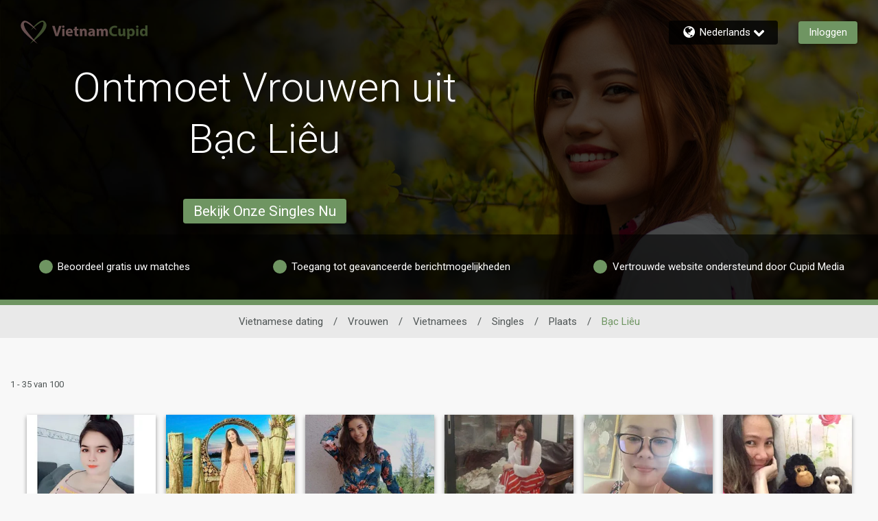

--- FILE ---
content_type: application/javascript
request_url: https://www.vietnamcupid.com/JmCiKj56/h4111ph/57WETYF/uB/5X3wrJrkkJm0pGYQaY/XmE7QS8hAQ/NHV/KdjcpEQAC
body_size: 169783
content:
(function(){if(typeof Array.prototype.entries!=='function'){Object.defineProperty(Array.prototype,'entries',{value:function(){var index=0;const array=this;return {next:function(){if(index<array.length){return {value:[index,array[index++]],done:false};}else{return {done:true};}},[Symbol.iterator]:function(){return this;}};},writable:true,configurable:true});}}());(function(){GF();CLE();OsE();var EW=function(){return ["T8\t","\"/ ","\fX$","_","\x00F!","(:","\\9F"," \"\tC3\b\x00`7(2\f","z>u_P","F","\n\v","-C7Q","2/7P/#N3",")T:","\f\tE\x3f\vf:#)\bE","E/\v","#2\bEJ\"-\x07T\"\x07\x4030^%","t\x07,/b6);V,&H,(x8/`\x07\b;p,/e5#)\bp7]Bs/YR,/O#7kd+^Ae,;V.6u,\'(kd;G%.+p]a%\'<2pY,b\r,+c\'\\O#\x003/Ap\x07,,`\x07Ys%\f6r\x07\fY(p(\'b5X]#+a}\x07,(\x404b\x07,+p./b\x07\'p(/b=:+,/i\f\t+T\x07\'[b5,]./b\"T>U\'A;%,\",/d94+p\x07,/bv\r,+{:#T,+pX7g\x07!,g/`,)`f#b\x07,(d_bt\'p/`\x07\x07<=e, P\x07(;$r,)A17Yc9+k4\x07\'(k&b\x07,\x3fc_b\x3f_p/b:\n.+p4\\K>%/#k;,G%\v\rt,6H>t3,)`f\x009{5,/`9t3,)`<b>,+u$\b\x3fg4\x07\'.b0.Q-,;p,#v\x07\'c/f\x07\x07.0\b)\x3fD\x07(7.K,\'b\f.\'F./b>5\'p\n/b=\x00+r./bt^\'p\n/bq&,+{9\rT,+r\t7D!!,2W,\'n\x07\'#kn/D!!,=/`,)`:#b\v\r,+{\"\fVT!3\n+p;$Y\x00.+p4s\x07\n+p=;7E1,$B,6E\x07\n+yd(zdq7=k8\f)O\f\')S\t\x40\x00=wg\t\x00G#\f)T<!\fb\f\r7RF_b>;_p/a:\bt\x07]#7]\x07+_x[b5,2R,/u,$\x00k/E1,B/\x00G&$)\x3fU!\n/a\f04=B,\x3fDw#Zh\'^u\v,\"Z_bw\x3fPX\x00E1,B,e#)\bp7:G\f4\x07U},\x3fb,;!,-w;\t,$B,=#)\bp\'qr,+y4,/i7+!,-r:q,$B,e #(+p2/b;w6+p,/ac\x07\n+p=\x00`\x07Ys%\f6r\x07\fY(p%\fb\f5>\tF\x07g4\x07\'`n/F\x07\x07\r,+{\x3f9\rTt3,)b\'b77=8\t)D\x07 +p;\' H\',+p_D\x07,.{\x00\x07\fb\f5>B,i\x003/_p/b;\f\x00.+p&u,\'+W1,/b7!,+p\tD\x07%\bp\'Bo5,\x07\x00$./b$;ke\x3fe!&,+{\x3f9<r\x07p,/b r,+p\b8I4\x07\'b2/b;\f\n+sc, P\x07)\'.r,+\x40>\f(R\v\tb\x07%\n8p,*J8-\b;a4,/i\x3f\x3f!\x07,/b\b$B,i\r3$8p,-,+]:\'n\x07\')k/D!!,\b$/`,)R=9#b\v\r,+{\rT!3\n+p=\x3fY\x00.+p\x3f+{\x07\r #p\')vn1\nV,y<..r,-z;0\t,#|,/i%\t+V!\n/b8\n+r./b.)\'p \'b\f0\x3f\'F./bt3,)`;9#b!,Xc&\t\x00Ht3,#kTGw(`,/<%);U;(A07=f+a}\x07,(!,-wd0\t,\"Z\b\x3fc.]>,\x3f!\x07\x07e, P\\U\n\'b\f>8R\b\x3fg4\x07\x3f$h\x3f`\x07\x004X\b,+a}\x07,(!,-t\t,\"Z_b\'p,F\x076q*G4,/q\x3fr,)\x40;\x0017-\b\"+a}\x07,+]8/!\x079=wf\f/D7SdTe!o,;p( P\x07/\x3f,K/[`-_p99ef\'\n+s#\x408,\",/ec\x07*+T\x07\'[b5//\x00>\t)D\x07#Se6br,+x\x07_b%/\x3f$T\x07/[`8-_p)e/%v; S8\x3fEb\x07\x07\x07_pw\x07\f(H\"/b:.<B,K.<,8p,(m\"5,{(\x3fb>.!,-wd5\r,(c876q$;kX^\x40f\fq;-w89e\"(\n/b\x07!\"Z\n/b\x07,B]!,-q:\t,(t,/u`t3,)f(<b\x07^a4,/i\'3\n+u=+;u\f<g\x3f8t\x3f,w!%\t\x07,+g!\b\x3f[c$k\bp\'9u%1(;p/\fU4\x07\'/c2/b=6((t,/{!}+p=T`\x07\f4\x07w,78u(\n/b\x07YZ4_b)\'p/b:%u\b;u4,/y\"\f\'S;\tEb\x07\x07_p4]ac\x07\n+s:#^\x40;*17Y,/k4\x07\'=`e/!\x078Yc/\f98 #(+p,\x3f!\x07\x07/e, P\x07)/T\x07)\fb\f/\x3f\",/k4\x07\')g>)\fb\f\x07;F_b(7_p/b:\x00\v\rt,\nP\x07*/$K/[a\"5,s./b$;ke\x3fe!\rp,/B\n+p)\fb\f398u4,/i!\'+\x40(/b\b;p,/i<\'|+T\x07\fb\f.\f_z;,/b73V!\n/b83+r./b\'p \'b\fv\x3f\tF\nD\x07/\tK.*`\x07\x07\x3f\x3fe,\'n\x07\' c5/!\x07\x07/4,/i<\'<(!,-\x40<\t,$B,it3,)h= \'b77=8\t)D\x07 +p;#e%.+p4\\K>%/#k;,G%\v\rt, P\x07/\x3f=K)\fb\f= \"Z\b\x3fSc\x07\n+r/\x408\b(>=f\v\tf\x070+p=\x3f9I\"5,k_b7#]/b8+u4,/i0+p=\x3f9O\"5,x!\b\x3fac*+!,\'\x40\x00=Xg\x00q}\x07,)T\x07\"9!\x07\x07\x3f,kFWP\x07/\tK)\fb\f\x3fB,i$m}+p=\x3f9f5,x!\b\x3fac*+!,\'\x40\x00=Xg\x00q}\x07,)T\x07\b9{5,g/g4\x07\'`!\n/a;>(\x07Uf\f,\x40t3,)c9\fb\f\fB,\x00y*2_p/aw,\t-V,/m>* 2pY,b_p>;{\x07\n+p;\'*!\x07\x07>\x3fgc,&H#)\bpz\f>7\x3f]#\t&\x07\'_p/aw,\t-V,/m>* 2pY,b,B,i=\n+p=\'Y+_p4\\P$\x07,(+p\f\x3f`\x07_p4g\x07\n+p:7*!\x07\tX]#7)e,/h;\\B.%.+p]q>%*\x3f\x3fR.,f-_p8]q/\'XW1(/b25,Rg\b\x3fg4\x077>U\'A;\"o,;p( P\x07)\\/K/[b!,]/g4\x07\'c\n/a;>(\x07Uf\f,\x40t3,)b\f=S1\x07,+Za:\'n\x07\'\x07c5/!\x07\x074|,/y%XU\n6b25,]\b\x3fg4\x07\'c\n/a;\b+42{\t,\x40 #(+p/F\x076q,$B.&a>%*#bX^E1,e4,/i;\'+!,-z=&,+{;\x3f<\x40t3,)h<,\x3f!\x07\x074\x00u,%I4\x07\' c\x3f-f\x07\x07.![4,/i\n+p;$f5,U/`9,+rB\fbw\f==]\x40\x07h7yd\x00tY}[/b\x07\"\t\x407`\x07\x07:.u,/D\x075\bp\'&w51!H%\n/b\f+p,$\x40\x07,+v</g4\x07\'\"e7N\x07\x07,+p4\x3fD\x07/K)A","%26V","++T#","&W92=","5)","\x00H3\x3f _","G30T:\x3fW\x3f)","x","P#$)","D1\x00P#*\nY","BPe|","C3O\"\b%\x00",":\"7","\")0\f{%\vB&-","B%2","1#0(E3J9(","d /p\x0028t)+q:/s!","53","2#*U","&W\'0\f","P5","g72!9\\3+Q;\'0",";M\x3f2=M:]7\vQ","E&T\fy","W30","21G$/2\bn#Q764\b","\x3f:J;#+J #","","/C$","\x07\"\bF;#0",",D8J9(","6%T","n\t\vA24-C\x00\x401#&","\vQ /\'\b=^$\vQ"," \b]","%\ba$\'2\b9X1O","_1"," \tD;\b\x00W) \b",">","&M3","7#","0R>B$2","S\x3f(","","L\"\'0_\fF","P&\vM2,U","4Y","%,\b\tZ4",",+\x07c4*r1\x078|,\tb+0p)-b]:|$#j\x07+\x3f\t!,\vqs%3<,/,`2X/k=!<(5b34X+y=9\vrs\x07%p3<$/;`X+{=\x07!\x3f(%l3X(y=,\vr\fs%|3<,u/,`:X/k=\x07!<(^b3X+y=:\vr^p3\x3f /%`X/M=\x07!<0%q3X)y=,\vrs%3<,u/,`X/k=!<(5b3X+y=\'\vrsp3<[/:`X+k=\x07!<%h3X+i=,\vros%|3<-su/,c\fX/k=!<(5b3X+y=*\vrs\x00p3\x3f,/9`X/M=\x07!\x3f8%k3X+i=,\vr\"s%u3<,/,`>X/k=!<(5b34X+y=+\vrs\x00%p3<,/(`=(=\x07!\x3f,%e3X+=,\vrgs%~3<,/,`>X/k=!<(b3\nX+y=8\vrs%p3<\n/=`X,k=\x07!<%p3X,i=,\vr&s%r3<,/,c\fX/k=\n!<)a^b3X+y=&\vrs\x00%p3<W/\"`X/k=\x07!<%f3X,_=,\vr:s%3<,/,cX/k=!<(%b3X+y=%\vrs5p3< /9`X,M=\x07!\x3f,%p3\x07=,=,T$, }\x07Ubn\r<SY<6b\x07!<.I\x07\n)p$+pX/s\'<\x00$:[r/,Rd\x00E!,+p3<-b!5#2y=,T$, wUb,+\x00>4\tT1\x07+\x00,,-g\x07.<e /j, r bd1.\vX/m%\x07<e,/k7q0i>=4K5\x07\"\n/p\tb(\\p\x3f/b*\x00S,(i\'\r-z1\x3f/b65s/b(\\9D1,/b.Tpgd1.\tu5/G%\x07,,-s\b7,+Zbs,\rpQ,\x07\x00+p5:r1\x07\x00]4\x00\n7\'/XF.:d#4\n+p, h\t$+p58P!\x07v+r\x00]]A\x07 \vI5/\\T\\\b|/+b\x07\t=%,/v8$, i\x00\rad1.;[/b\v%\ts,,-L,+KgX/m%\x07f\"\tb\x07).\x07</b\v%r</b2\b+p.#h\x3f)6&\rc,/g$\b7,+Z\")\vr$,<s5$K3#,(:\x3f{\x3f5i%Za\x07\x00+`,/,$, w^bd1+;i7{=,A5](Z5+X,FF/rF\rp,/`*.+p\'h\x3f55&B;</`\x07,(`1,/N\"4>,.","6\bU3\vQd","\']3p3*!D;)W7"," (C","AS5|",")y\x3f\t\nF8","[n",".%%F8=L&#6","\t(\fE\fJ$\x07(\bE","3Q7%0,\bR=%\vB$2&\b\vEF%2%\x00","\bB%","\f%\vD{/*MX0=#T%#6","0\f\x07O3\"p&/\x40=)\"\v","P","U",".T \rF)0_\vM\"","&W9%+",">T.+M5) \b","F8\"\t\bB7\n\v","2,\b","L8++T;F","E3P","-!)^2\b","\x40#46\bEJ&2","\tP8\vO7$(\b","P0\vQ)\'","_#\x00\fF$+E","S#G)7.P\"\f","%26\bE","!!:P$\fF\"#6","D32\va$F$2=)B5\x07S\")6","%","W74#\b","^o","%\\[","0/]3\x00\vM\"","BJg|","T$\vQ;\'*","\x00L8#","\x3fx-\x40\bpnX","Wo","^%\x00B;#","9L#5!","%_5$F$\'0","\bJ:#\fY","_%V52+","p`b_%|2\'0\fW","!\nW>","R:\vM\"!\rY\"","P\"\'\'&T8","R\t\f\nL\x076+\f_0\fY& \'7&\\5\v|\x3f)]","n\t\fB\x3f2","\vg7-B:%1\vE3\t","\vE\"\f\rK0!","\bJ:#","-C7Qv4!]\"M\x07Pv(+JP8MA<#\'","%\bF8/1\x00","\f\r\x403*!\vE\x3f\x00j8%(X8\n)Q70-","z5sW","-",",","\tA3f^4\f","R>N3\t&\x07","16P4\v","._","d3(!\vE9(V8%0_","^&","n7\rH","0P\"\b%\x00","b>\rH!\'2\bJw:\fK","\vT\x3fZguqZS","&\x005B,","T8W","25F3\nQ\x3f0!5B5\x07S\"\"","M9\"!#\v\\3","\v\v\\\x3f","F7*0:]#\n\x07M\'*D:\fJ9(","\x07Y3",")1C\nW>","","b\x00(,v$$h\v\n\":`>:v\x0040P4\nF0!,\x00Z:\x00\x00L&76D Z,vu_Yc[YomkP","\"]\t","\tX","+%\tY3","0","K\x3f 0","5","\\4\b","F\"2!)^#","0#0s/*\vW\'6\f\x07B\x07","/79\\3Wg\x07\'G3",",(n)","L8#\n\x07S3","X\r\t]","B1#&C","6*5UI{uxc^","2\bJ5#+T8W\x3f)*","5.%+E","\x407*(=P8N",")\vE3","C+>","7,T","Q\bA2S","P\"#","A^8W","%P","_e","F *","0-S:\b","E","\vC%\"L7\"","TWo}","%#0","I%4\"_","5#-","W8","Y\x3f","\tF","%%T2>\vO3(-\x07","","\nEF,)*\b%W0\vW","m92-\vR7\x07L8","5!","~\x40T4\x07W{\'1W\x3f","\'M \'(7F;60M^v\t\vP\"41D$\bNM9(iT$\f\fO3f-E7\rFxL\rJ^$\t\vQv2+M\bTvF$\'&vM{\'6\vHv\fI3%0J\\#>\'2\bJPv6=Z;$+DX\"\bB\")60Bv\x00\vW>) C","$#5B\" \vG\x3f\'\bb/F;\x07\'B%","J%%D$\b=V&6+T2>\x07D8\'(","a","76","\n","\fW9%+\x00]3\v","\nF5) \b\x3fc.N&)*\bE","3*","%^0O","C3\t\x403","$.\b\tE","1\ba720\bH","\fD:\'G(4e/\v","4) ","J82!>H&\b","\\9F2)3"];};var pj=function(cQ,Z8){return cQ%Z8;};var gc=function(HQ){if(HQ===undefined||HQ==null){return 0;}var Pr=HQ["toLowerCase"]()["replace"](/[^a-z]+/gi,'');return Pr["length"];};var Ss=function(E1,PZ){return E1===PZ;};var BW=function(){return ["\x6c\x65\x6e\x67\x74\x68","\x41\x72\x72\x61\x79","\x63\x6f\x6e\x73\x74\x72\x75\x63\x74\x6f\x72","\x6e\x75\x6d\x62\x65\x72"];};var xY=function(IL){if(IL===undefined||IL==null){return 0;}var KW=IL["toLowerCase"]()["replace"](/[^0-9]+/gi,'');return KW["length"];};var f3=function(){return Ws.apply(this,[p7,arguments]);};var w4=function(Tl){return -Tl;};var bL=function(nG,Hs){return nG instanceof Hs;};var As=function(){return n3.apply(this,[FF,arguments]);};var VQ=function(kQ,ss){return kQ[KY[Ar]](ss);};var G3=function(){return ["\x6c\x65\x6e\x67\x74\x68","\x41\x72\x72\x61\x79","\x63\x6f\x6e\x73\x74\x72\x75\x63\x74\x6f\x72","\x6e\x75\x6d\x62\x65\x72"];};var I8=function(pZ){return FI["Math"]["floor"](FI["Math"]["random"]()*pZ["length"]);};var FY=function(){WW=["\x6c\x65\x6e\x67\x74\x68","\x41\x72\x72\x61\x79","\x63\x6f\x6e\x73\x74\x72\x75\x63\x74\x6f\x72","\x6e\x75\x6d\x62\x65\x72"];};var dj=function(Rr,z4){return Rr|z4;};var W8=function(Q3){var Ql=1;var DW=[];var Um=FI["Math"]["sqrt"](Q3);while(Ql<=Um&&DW["length"]<6){if(Q3%Ql===0){if(Q3/Ql===Ql){DW["push"](Ql);}else{DW["push"](Ql,Q3/Ql);}}Ql=Ql+1;}return DW;};var Wj=function(){return FI["window"]["navigator"]["userAgent"]["replace"](/\\|"/g,'');};var cr=function(Fc,Lr){return Fc==Lr;};var X8=function(vs,m8){return vs<m8;};var fL=function(MG){if(FI["document"]["cookie"]){try{var gr=""["concat"](MG,"=");var Es=FI["document"]["cookie"]["split"]('; ');for(var sW=0;sW<Es["length"];sW++){var EG=Es[sW];if(EG["indexOf"](gr)===0){var qr=EG["substring"](gr["length"],EG["length"]);if(qr["indexOf"]('~')!==-1||FI["decodeURIComponent"](qr)["indexOf"]('~')!==-1){return qr;}}}}catch(qt){return false;}}return false;};var qQ=function(JL,nm){return JL!=nm;};var T1=function(dY,nl){return dY-nl;};var Qc=function(jW,Ic){return jW>>Ic;};var cX,VI,LX,cV,q0,wV,mg,cD,Sd,C7,nV;var Mr=function(Wc,Km){var Y3=FI["Math"]["round"](FI["Math"]["random"]()*(Km-Wc)+Wc);return Y3;};var F3=function(){if(FI["Date"]["now"]&&typeof FI["Date"]["now"]()==='number'){return FI["Math"]["round"](FI["Date"]["now"]()/1000);}else{return FI["Math"]["round"](+new (FI["Date"])()/1000);}};var p1=function(){B9=["y0\t","\n","&\\H","<\x00B","HYD%\x40","I6\vIO<NY","11","|X\t\t,bsV!Q","\\:%_QQ0#\\s","6+&Xi\x07,H","\n:NrU!","\t,nED",")/D","k/(\x00VN\'#>TI>\t/SNY","X","VR$>v^"," ILU\'\t`B\':IR\b","0/\\O4:_Hg#DV$+\'XT\b","[\x40Y#\x07","v","\r","B_\r=Sk\t,HHM4!FH2>RI","75LW-\x3fI\b<\v LY","O[#SZ\n-","\x07\nUXQ","K_","l=\b)QN\x00/LN\v","&eYZ","->U^","U","\'\x00",".\x3f_NX#\tQ .\x3fZ4\b","\tUI\vihYY0~1!IT\rF) _KQ","I\rM|1[N\v URl\fA\'>HIF\vtZA\'LU`w\x00O&\\g\t)JVVdhNB%\t=\x40UbDV\tgSHQ%JHO$\x3fSX\t\'H\v6QO,jIB\r/HIJ\"KY+%S\tO;_HA*AQV`,HU&T\tM0U_$jnB%\x40^\'KI0\x3f^OBt\x07oM&IV6k\x00.+UP\x006QU;:X_$XSXR~\\J-,O\x00J\vaHI1FN-$IUOkOOQP7WS6hI\x40\x00\n\'YH]*I\fA\'>HIF4JUdA\rn$\x00t\f*ND+JN\t2/T\x40\bQ![O{\x07*1WU\x00\'8IBQBXVQ0OA_+$Xk\t,HHM\f8\x07PT6#RUUS;Y\v0:WgM\'dKZ4]\tR\"KY+%S\x40[\v0JY[d2\\W-&h\v&VO\rh[^+>XI;F\x400\bQ_#>RI_Jt[U=Fs\'8\\O5|t7KY96/OZ\t\t\rkP\tjJi0#S\\)\x075Ft00vN+$Zo]r\\IZ0\bJTP$bIJ`ANQ1K\x3f  XX\tH,\\UZJJ0>D\tJ\reAJU1_\\\'$HV+VYQtMFU$#ZN\x07%_\x40hWS#(Q^GGO4\x40+6<XN;1[SkI%FRX6cF]\x40\x00\n\'YH]*IQn/\x40\v<HRx\x07\x3f7[N\v URl\tH\\\'fS;S\tbGW\x000%IT\t,UZ0\x00KY-,MBE\x3f]\t\x3f&\v\x40Yl)O^aUD+JN\t2/\b[,M^X*Ya-kqO^\t\r\'UhCzS4%V^_J\x3f[PA~-\rN\\\'fH\x00OS(GZA\'LUb\"OQS,G\x40=W_78S\x40\t,\x00Z6\fDVRn+O\\GQ*[PXX6M\x40\r\x3f)\\OW=GF0WT\v63M^GD\v!HSCRh\x00W]J67\x40FH\b;[L\tDHP2wFFF\x00\n\'YH]*ASY97[N\v UR\tlH^G7$^O\ti^\v9DHP%wFFF\x00W.IX\"KY+%ST\r,NIFdMS\x3fc\x00\v\x07\riW{.FN^%/Ik\t\v&NED\v\x07\tMM/lVU\vW\x07giYmHMVd=\x40\bYoUW(\r\rM\\7cUB>\x07B6AG\x07l:OT\t\t\v0JY\tjWU->DK[0+PYWjW_6/\\T]<T_\x40+X6cF`_\b1NR0\tWU\x07`fI\n;Ti^\"W!\"*NU[l\fAj>IQN<T_\x40+\rNY98XO\biNT]j>LT-!XJ\v`G\rmHX\\,)IR\b_1NmCO!>TTFaSU\\1MF\v4+O[aHg]-h\t[Yy#[_;UKQy\\I;:X;Z\tj\x00W]\\1w[\v\x07<_\x07F0WTP1l,YHMy\rIYdlR\x07%OR>DM+>BQ;_O[2\rI^\\L\v`H\\*I\r\\,)IR\bW=GZXf\x40B`fI\bJ`GX\"KY+%S\tO\'\x406R\\6fHO`Q^6VU4/HTH\v!_RX\"KY+%S\tO/JU1N\\7b[\x00OSa\\IZ0\bJTX6cFI\n;TZXfMH5hOQS*AY9\rV^#8Z\x00;]lMSnhbR\"_\v2\x00IOx,HU&T\x40\\6H^\\,)IR\b_&O!PHb$XL]Wa\\IZ0\bJTX\'fR\bW=Nh\fGYk7O^\t\r\']\t{\x00\vN\'$TQ\tVsU\r9HX\\,)IR\b_Hh\fA#8U\x40D\f<ILQ Ai#8IF=ONZP\"KY+%SJ`AURXf]_7>TUDBt\x07R,JMP,/J8\r&H7!\x40H6%O_(VNQ H,$TUDVrSZR\'HJ\'>X__[BtTO\"I\x07N0%J\x40[B&H\\+SK0/IN\b\x3f[PA~JSbz_\bs\fI\r\"Wl\'XO\ttUQ^%B\x07yq\x40\v\x07\ri[Q^ I_#>X\x00\x00W(GB6AP\x07/j+^T]/I\v-\x07\rOMwM\t=SRA\x40N0$N\x00/Z<\x07\x07M/V&^Q^7KNM\'dbH\b\vt_U#Z\x40V\'jT]UD\v!HSCRy\\_^//ISV2SZR7VJ,.X_.;N\tMy\fN0%J[]*UQD!\x40^Rn/ZD,X]4\x00QY\x072^^\r&TQ^%B\r\'&N^_=ONZRy\\_^//ISYo_U6UNX`8XO\bkY6\fhXC\n=SRSRDHP!wU\tJ\re_\"I\x07T0\'\\W_[BtY\x40\t4\fA$bSH&TY\vR\'HJ\'>X__\\]:OOD*\x40^)+/Q__Jg[NSMy\\U-$IRrHY\x406^L.\x3fXH;]P*_^&%S^\x00]=RN[\x07f\\\x07l>DK\x40YaT+\fUV6/YQQ$_H\\ \\\x07N0%JQQ(H[\tj\x00W]Y\x3f7\x40]\b\b=SSZPIQk1KZFtHY0\tJ^\\,wI;[H[x$bKT_y\x07\tm\x40N0$IS%_[U!\\KO.fO>\tM!GN^+>XI;NQ1KVj8V&^!PH`fOtLS]dQ\teX6fOQD\v!HSCRy\\H^//ISV5FF0WTRcw\x00^[\x40W;QQ,A\x07R6\"OT\nDS;]Fy\x40MP3M^8\r&H$,S\'8\\O_-UYGP*Q\x000%KR_([!J\x07P//IS]`DK2\x00W\"UQQ NYF0Wl+O\\T]/\x406RMwR\t,NQ1Kl\'XO\ttH\\+\x07l+O\\\x40\tQ(H[j\x40V%+I^\x40\b\n%VDK2\x00W%ZD;_HA*ALl.RUYW;aH!PV\f+P^ [gL]X!MW\'2I\tH,BHx\'M\x07H6\x3fOU_GBtHY0\tJ^VdbO\v!UX\tR*]NRn8ZB\x3fUUPPtH\tH^&/Q^\x07\v,\x07RA(MUJ+pIS\v=RSPMfMH5hIS\x07\r.\x07RQ\x07d5\\J\x078OTN] NYF0W\'9HW\tF:R[d\x00K  XX\tDVeHP(B[\'wSN\nS9AR*QS,jr\tO\x3f[NyQH\t%^\t=OG\x07P-NVdbO\x07\v*Rp[y~\v-kf\b_=j\x07LT.&DwB=ai\\6OD\\\'8qT[\v\ta\\0\tLI^68D~\r _O\x001Mk7[N\v UR#l\fA#8I\x40Q*UQD!LU>6FFFQ=CLQMfJH#&,NYj\x00W]\\6d^T,NU[yX\\,)IR\b_#H\v0\tLI^68D~\r _O\t+\x3fWC<-)\x07\t=Ai\\0OCU\x07+^SU)S=RUGYhMSl8XHWh\nI1FN-$uUV2SZmS[b8\x00O&\"rSZm\x40N0$IS%V\x40Y\bCR$\x3fSX\t\'\t=\x40Ub>U\v`HY\x406NK+,1(t\x40^(K]*c\x40\v\x07\ri_Ah\\,)IR\b_;O+\r[i/OS\n\']H\\Km\bCl)\\WN\ve_!PHb8M\n\n,\x07HoMW-$X\\WS;NQ1Kl<\\W\bB\x3fUUPPtMW-$X\\VS;G\x07F0WTP,dS^B\'GAF0WT\v,/EOG\'4\\IZ0\bJTPb\x40\v<HRO%\rP_J4%T_]VS-URQJeQXG\'>HIFgJN[+\\J.RUSkYSZ0PY-8%OYhJT+-HI,\x00\rmMLnh^T\v;O_\x406C\tA#&H^GS*URR#W[./\x07MVeCP7I[\t\f+P^\x40\x00W-PRK_#>RI;*NU[fH\t_^+9z^\r(NSF61FN-$\x00]\b\b=SSZX0H^L0jO_\x00\n\'YH]*C\x07;:XTF\voH+VN7)IT]\r,NIFe\x40WVj8\x00\x405{Q!DN0\fHU&T\tMyIW+9MW1(WYH\f6OK[\'cFQQ$[N_M\"KY+%S\tO;_HA*AjX\')I\vHS\x400U_\x3f$urY=OQJN63M^2\x00W=XJl\ve/28RO9 t^RX0MIR/S^\x07\v&HzA\'LU`c\tH;UH[=\x40\x07\x3f  XX\tH;_]\x40l\f\x3ffX\r(JR*QS,bI=ONZ\v>DM+>\x07O\x00S\fD\x006QU;:XQ\x00W1LF0QC\x00\'f^U\x00\n\'YH]*I\fA\'>HIF\v!SOIYmM\x40113SX4;[H[y\t_^#9DU[<T_\x40+\rN\\0fSJ`AJ[ A\x07M#UBHSY7\f#8Z\x40\b>Dl\tH\\,fRQVrHY\x406_^+9z^\r(NSF61FN-$ITYs[Z<\r^6\"XUUN<T_\x40+\rNY98XO\biNP*N^4+QN\\gTYLlHXY\x3ffxOS/^hCb_\'8\\O]`Zh\t7$^O\taGF0WTP6\"TH\x00OVe\\V\\fJi0#S\\_JW/ORW-KY98XO\bkaSV!Q7\'$XI;gIYmM\x40\'3N*NU[l\fA#8I\x40)#__\x40X0H\t_M]W\x3f[Nd\bKk/K\baT!PHb/I;IYYh\x07PT6#RU]W`AZ[lZ\x40\'$ZO]V2L]FP*\\\x40\x00-:FaT]d\fH6\x3fOU]Q\x3f[PAy\tN^&%S^\x40GNeNAF0WTP6dYTBh\n\x40\r9M\x40#&H^[1ePD+JN\t2/\x00\x40\t:NNA0W\x00n8XHE/ORW-Kk1T]U ID!\n\\6\"THS\b1N\\0\tLI^1/SO\x40 Ik!Q\x07-#YMJ\v!SO+\x40\x07QsfISQ-_PQ%\x40\x077&Q\t:QQ,A\x07R,/EO_J\v!SO6L+.\vQ I\x40=$KN+/N\t\r\f[_\\XH\tk,RIU;N*AQR1cO_[BtHW%dNXrcH(VP,\bVkl1(tjIS\'b\fT\x40YaNT]x\x07-#YMOeIH[\x00~\x07PT6#RUUO=RUG^ K_MczM_=\x07H\\7OQH\t\x07$II\f\na+\fUV6#RUFaH\\+\x07\x07M>O`NTF3AQ0-I\n;T\x40-\vH#&\x40\f9[HWF_\x006#RUG\x00\n\'YH]*IQ\v+,O\fg^SZmMH5jI\x00\v\x07\riH\x40-\\,)IR\b_,YmW_78SH\v0JY\tR0\tWU\x07`f\\tNF^*]NM\'fS[N\rgWY\x40+\'2IQQ(H[\t+\bA\x40kf&HB6AK\x07*#N\t\fTHF!\vV,-ISPWD\'KiLK\v4+O[\v!SO6`T0#XH&\b\"e[]^\'HJ\'>TT]/F+\x07\x07M#O3&YF0WTP\'b^]`URX-OQH\t%^\x07\x40 ID!\fA#8N\x40\tQ*[PXX-M\x07Y6)Uw]`_\tjDVj#(VPM<+\x07K+,N[\x40`AURX0\tLI^28XMAQ*[HW\bF\'>HIFaSW0Mv!f\vT]/H\\7OUH4vT(VPM<+\fH6\x3fOU]W Z]%\rIC<-)F\n\f,URX1H^Sj>URH;_J\bjDN*RXT=ONZP!IL#>^S1\te\f\r!\rV_\v+,O\v!HSCP*R508RIUD\v;CG%\x40W,>L&OH%FRP-8]\b%VEY\bC*#N\r\x3fU-DV;RXT=ONZP!IL+$\\W3&YI\r9\t[0\x3fMOG\x00\n\'YH]*IQk1[TN\t(HQM0\tLI^68D~\r _O!BNo{^C[OrQY\x3fDHP,wISQ=HEq0L_/`\x00\x00W\'HF\t\bFM6\"THS\r,LjDVj$(VPM<+\x07Vd>URH;_J\bj\x07LT.&DwV2L]FP-\\K0/\\P\x00o6DQRw\x00O]*UR\x40*\x40MwI[\x40gNNM<+\x07dlO\x07\x40Q/SRU(iUdlR\x40\b\n%V%[M+uT\t9VY\x40+A\ry8XO\bi[\x40\t4N\\#d\\I[\reS,\bV\'>UT[]\'_D\x40RhMSl$XC\t[g\\UZ(\r\\v!fMG IW)I_\'b\\\x00J&WLX0\\,)IR\bW=N\v-\x07\r*8RL_[BtN\x40\t4\fN0%J\tH;]\x07F0WTR 8XZDBt\x07H=\x40F\f`)RU\t<_\tMy\vN\t2/O\fgTYLy\v[%pI\n;T\tMy\vN\t2/\t:NB(\\QR1d\\I[\vg[NS\\0\tLI^//ISBkHY\x406\x07*#N\x07=\x07Q C\f\x00R,%OV\n]t\x07\x40^0U_Vd8U IZ<HYn:\x40 IT1FN-$OT&HB6AW\x07*#N\t\fTHF!\vV,-ISPWD;KiLW\v4+O[\v!SO6`T0#XH&\"rSZj\x07LT.&DwBt\x07H!PHb>URH&WLX0\r_^!%PK\v URj\x00CN0RXTJ,a_\x009\tY6)U*NU[l\fA-8M_;\x07H\\7OQH\t\x07$II\fgVYZ0\t\b\vK0t\x00\vFKR;GB6A\x40\x07*#N\t\fTHF!~H-y#[H\v;Cp[y\\NY9<\\I]\bB,_[4\r\x40N-$RN]=RN[\x07f\\\x07l>DKO\x3f[Ny\v[%qnO;_HA*AJG\r6\"OT\nF,Mq6WR+&Q^\x07iY]\x40,ADN\'\'MO_Oe^YX#\x00Q_)+/Q_G\x00\n\'YH]*IQn/\x40\v<HR,\bV\'&X\\tAU\x406\x00QUxOTJ\r,IIX\n\x00H_J0fS^3&YQ\rhCK_\b6h\x00\x40 IY0\tJ^VdbISQ(H[\t+\bA\x40kfMF\x00J4\\IZ0\bJTP\'bIOaTIXy\\WF\f0tI.NTVbIW\x07l&XU`Z[lDHP\'w\r[,Mu6\x00\\kqX\x07]bZ+!<N+\'I\n;TZ\r\"KY+%SN\veHQ\\*MJn+\x40\t2L]FP1\\Qab\\QB<JU1XY6)U\tO;_HA*ASU&jX\tO<X[!^WkpmI\v:_F7ILj)\t\'RmCO!>TTFaNO!PHb,HU&T\v2\x00W>URJt[NS)KNy8XO\biTYCPJW1/*NU[l\tSY9<\\I]\x07B=]D\x00(\rH\\\'c]\b\b=SSZP1IQ\v,b\\JeOW\\f\x40B`fI\x00\x00\n\'YH]*AFk1SJeSA\\\'M\x07N0%JQV4OB-\nY\x3fcF\x00\t*URZ\'\\,)IR\bW`AJUdUX0b\x07\r\"R*QS,jIO\x3f[N\x40N0$IUOQ>H]DXl\x07PT6#RUUV2\\SFXZ\fI\x07+>^SUQ9HYBM0OK_\b6cFXi\nF0WTP+wS\r\t\r=Ig-h\vN\x40#OS\b1N\x00\\\"KY+%ST\t(H\x40M+IWYl\'\\INW/ORW-KjcFM_\'Uh\tY\\.f[JeJB\\=MAn\'LQS\fD<\x40N0$IUOQ>H]DXl\x07PT6#RUUV2\\SFXZ\fI\x07+>^SUQ9HYBM0OK_\b6cFXi\nF0WTP7w[N\v URY\x3f\bCQjh^T\b*NU[f\bK#<T\\;F0WTP,\x3fQWF;H\t%L]6%O\t\'__\x40+\tHM6dX]=SJQ$=\x40>I\tD;_HA*:W\x40w\x00^BVE,\f\v]u[\b\b\\6dIB\r5RA(CxG\\#w[N\v URY\x3f\x40N0$Z\x40\tW;%NX$\x3fSX\t\'HY\x3f\x40N0$IUOQ>H]DXl\x07PT6#RUUV2\\SFXZ\fI\x07+>^SUQ9HYBM0OK_\b6cFXi\n]lCPI0\vZ^;(N]*AK[+-\\OV2NZ<\bK 8XZ\r,NIFd\v[0\x3fMOUD\r,NIFfMKO.cXi\bF0WTP6d\\Y=F0WTRn$\\M=UN7W{\'$Ig]Y\x408-M68RK0%OYGXCGH,.NQD&XUXfM\x07[!\"TO\v<HY\\fLN\'9NQD&^YXRhCUV6,RIDSkJPU\"WW&\'8NR\b]eIU61\rIl09TTDSkMSCFpC\t7&Qm\f URx7\x07gYkq^Z_z\x00_U!C\x40T`pO^\t\r\'H0UY\x3f7\tO`^%UV\tj>URJ;]IY*V\rn#\x00]\b\b=SSZXmW_78SH9JPMX0\tLI\\#8ZN=II\\*\\CO!>TTNV2L]FP0\\^G\\0wFFF\r0AJUdT5jr];_YZ3%S[jz\vTH,N[0]NX`=XY\n]`R\tj\x40N5:>XU\'c5&ie\'(H\\\"\'^YF6>LT-h\x00\t[\x3f_RP6[\x40\'>mZ\x07,NYFX*Opt=v~99)\ftx{\"6`x7cI\b,HYFJ!OB_+OZ\v,HZ^/h{#\tyd/#1\rnq\"6`x7c\x40\x00\v\x07\riUZ3Aj\\1)O^\b<(TJUlQ\t\nYl-XO>\t=_D\x40Xf\x40X.xQB&[QQ_1#RUUD(\fx{x/ GO8XU\r,Hc]\"\x07K0wFM\b&Hj\x40N #8\\V;U%\n,di;\x07bm8(;hcc5&i\\0/S_;\b[^#Qj0+P^\t\raSa>\t vq5o~3\":nk\'#bvY\x3f7[R\x07%CGF0WT\v%:Hm\b&H\x40^2K^06AU\b\ne]LA\"!A_\'8\x07OS\'^YF6YT.&\\\rM_RP6[W\'$YTT5TIXhUOB/S_;\x00N!A_\'8G\b\n%VAI\rh\vT:>\x00\rQ6\r&WUGj\x00IVX#Q\bW`g%FRXj,HU&T\v6QO,`FTOD*[OQPr[W_78S[\vgIYZh.\b\\.w[N\v URmL\\X8OZH:{NF=IQY0/IN\b_=GkM\'HYF7$^O\taNFY\x3fDHP\'wSN\nBtNZ(\r,.X]\b-\t=\x40UbDV\toHo#=\fGUl#I^\x07\v&HaH\f0:\x07z0+>XI;a\"IKO.k\x00^T\t(HZ\\+MLn\x3f\x00` Jt\fy\x4003FRNtY\tjDVj>S\b1NMy\\W\v+,t\f*NQYe\\_Y0/IN\bD*\x07\r!\rV_P$%OFGW*\x07ZM-OF[.bXTH&TYVbIP\x0079UH\t(VIQYh\vV,-IS\\[B;\x07WMeQ\f\r!+IXN\v`AP\tQtMJ\x07\x3f,TU\n0AHF\t\x3f\bCQ!lU\b\nh\x07Y!PHdlZ\x40Q;_HA*I\f\x3f  XX\tN`\tmHW_78SF(VPM\v-\x07\rVY6\"OT\nF4GNQ1K\x3f7dQ)V5FZA\'LUj>IT/H\v-\x07\r68TUDBtNED+\x07NY0/IN\b_,HmZS[b$\x00t\f*ND+JN\t2/O5\v;SRS^\'\x00IVX6cH,]uHH6\x3fOU_)#__\x40Ry\\TVd>X\b\f=HIW+X,wI\t:NNA0W#\'XQD2(J\tMyYFR/I\x40[B\'}F%\v\\-\'OT\\]\bH[A!QIRw\x00UP%-l6bENFYl^y#\'M^O\x40\bHNU\t`N\vN1>UTYaNFY~JSbz\x40FU9S\x40H1FN-$;UK!n\t2/xI\t\rauZ%\rL^P#>I^\viNS!QH!>HIF&T]!DX\'jTU\'YY,*(K0.XI]iXY0W[./\td[NF=AJX\')IH]\v\n:N\\2[PDV\tgSHQ%JH-jcV&^Y9I\f&f\v J\ftVg-h\tOXkfM4\b\v%xU!5LW%OVW`NQ+\rS_\r:IR\b\fa\x40)U\'fKU\b>xU!H\vN>ORW`E\t%L]6%O[gUOW\x001MB\x07\tl.XM_Q[=MH\x07\tl\"\\I;_[\'WH,)D\n[gV]Z1\x00B_\\ wD\x07.O]S7M`\x07\tl:QZ\t\x00;WLM=OPI0\vZ^S\x07E4s_1#RUQQ(XNA\x000I\x07H6\x3fOU_J=IB\\+FJx.AG%HNJ4MI[J5fQZ\\e^Q8KO.fUXG\vS\'_HhD\x00\bn+K1J%\x00y%\\\\%:HVrY]GdP\x00#9X\bk\x00NQ1Kl9IT\rNV4L]FPMjGYn>FTOVrHY\x406\\,)IR\bW`ANQ1Kl+MKW=RUG\\%BO\'$IHTaK\'\x00V_PvpI\tWB=OQ0MQrdMT2,IOU!OF[.bI\tVS=HYh\x40Vl)QTW`_U!A\x00#9X\bk\x00NQ1Kl9IT\rNV4Gm\fYy8XO\bi\\IZ0\bJTX0cFI\n;T\x40^%UV\tj>URJ;]IY*V\r\x3fbFTNVr","L","\x00.","%[O\x409*\x40B\x3f$","\t YY*\x07J","*UR\x40*\x40","*PN","\n\']IU!","\t=",":.k","\n+","","J_",")RW;,JH\\","h\v&V","XQ0","bH/&Mo\x400","\v:N","2/OV\f URG","\tBAsp","\vVHs",";:RO","0/NK\b\f,","",",^O","OAs","\x00I","OPDN4/XA","\t\t\n*R_U\'I","n9^","HZ;%lYF-K"," \fSV","P\f","\t YYp0\x00","Dt\'vUa(s_BKy|o[","(OP\x40&%\rP_","G","=",",N]","0/\\_5\v(NY","Z21\x40H","\x00+\bKN0\x3fM",",No\x406\x00B_%2.\\O","O#-X","{","YZ+\x40","FU$#OV8\v V}P6VI","2S","\x40L",">V^$0+^^","NzXm-XO\";[QGO0U_M","~f\br\b`","eOQ!LO\x3fSL\x079_X","0cS\b\'.","+NB6=_NU+","<TH%SHM,\x00K]","\n}O6\r WU\x402W1>I\n;TUP4LW6#K^]%OY","~A\"W","=RL","bPZK\b ^H\\JdV\r\x00:c",">b^","6&NSd+JY1>","Y!\\H\f%[OA+CR!qV\x00","*wUr\ry","0","OQ\r\x40W","2/S","\x07-","Z^\t0 YYG","1 Nd",".+NO<\r\bOH[\x00+Qn#","XiWY\x40+","03MO"," FO\'$I","V!+IR\b","X\t\f:uN]-lI.+I^","(VH=","Y>3qy \'/Ox\b,YH]*","2&\x40UX%Aa_#\x3fQO]6<]]","\v\vHSC!","\'K\\0\'","\x40W","=rUSQH23kZ:","\x00#8N^;\n(N","\n\"SHs0&DW2+YH","[b$XL5\x07-VYF^xJW\x007>X_CF$(IU\x004\r\\g","S[7/","\bK\\","\t\x40S*>","ecC&WS\'8b^\v\x07<[HQ","{[#\r\x405#8IS]6<]]","]s","Q[)","-_J]!1LB.\\O\t","M,on}","q(\vo~<","._H|%QX#>iR\f=[QD","OZ$","\"A",",r","\vmn)","-(W^","_F%\x40","O\'8t_","\"9 ]T\x40%\x40","L.\x3fXt","\x40B\x00-8IH","~f","CYU\v\x07gS6\"","TX","6/P","\t","[ #XU\tK ]T\x40]7KI0","&TQQ7\x00B_","k/3G^+<XI\";SL\x40/\"KY+%S","7F^!","Y0","D2","UH&\x3f^O","\f:SSZ#0W[\'","\t\x40[","|t+2QH,-iZ","IU&#S\\","YTU\x07A_16","]Y\x405(H_69B)\x07\x07[QQ",">I[6\\O/;UQD","USS!Aq[)jmW\b\'j]!h,.XI","TU\v\t,","\\\nu","[!/Q^\x07\v UR","$40FSol#b(H\"","XU,^lX#\bK","M[\'.jT\r;sRX*`H-8","O^\f=_Nd+JY.\\U\n;","","[QI_\'>OB5-_Nr6(KV,/","\\M=UN","H_","DV","#o^\v","(\x00K]#-X","/2\"\\U\t\t",".Ru+;[__","Y\x07-I","WQQ3*",">UI","\r*","C&I\b","^,H]V!","U[1=RI","ZK\b4\'^YF6",":Y^","(LUS0Wj0\'TH\'I","[7WO6%O","O","5/_\\","<XI","","8HU\t,jPU\t3L]6","SR[WI-$","fYVG","Y^","NQ4KI/EO","U \x40I","\x3f[PA\bK]*","%|sw","TYL\bF","/%HH\v\x3f_","W$\'","=K","0","\b~8 8sv<\t/jj!in+1\'`]V C]+ VW\b9KNG1RB\t8z\f\tNRJ\r\r_o","T*\'_","\t\x07=","M[","HYB6\x40","W-KN(","D","^W\x07\r\x00THQ2\x00I"];};var TL=function(xr,Qs){return xr>Qs;};var bY=function(){dG=(lV.sjs_se_global_subkey?lV.sjs_se_global_subkey.push(IY):lV.sjs_se_global_subkey=[IY])&&lV.sjs_se_global_subkey;};var J1=function(tQ,fl){return tQ+fl;};var Fl=function(k8){var K3=['text','search','url','email','tel','number'];k8=k8["toLowerCase"]();if(K3["indexOf"](k8)!==-1)return 0;else if(k8==='password')return 1;else return 2;};var DG=function(){return ["\x6c\x65\x6e\x67\x74\x68","\x41\x72\x72\x61\x79","\x63\x6f\x6e\x73\x74\x72\x75\x63\x74\x6f\x72","\x6e\x75\x6d\x62\x65\x72"];};function CLE(){Sd=+ ! +[],cV=! +[]+! +[]+! +[]+! +[],VI=+ ! +[]+! +[]+! +[]+! +[]+! +[]+! +[]+! +[],mg=+ ! +[]+! +[]+! +[]+! +[]+! +[]+! +[],C7=[+ ! +[]]+[+[]]-+ ! +[],nV=[+ ! +[]]+[+[]]-[],cD=[+ ! +[]]+[+[]]-+ ! +[]-+ ! +[],wV=+ ! +[]+! +[]+! +[],cX=! +[]+! +[],q0=+[],LX=+ ! +[]+! +[]+! +[]+! +[]+! +[];}var dQ=function(){var I1;if(typeof FI["window"]["XMLHttpRequest"]!=='undefined'){I1=new (FI["window"]["XMLHttpRequest"])();}else if(typeof FI["window"]["XDomainRequest"]!=='undefined'){I1=new (FI["window"]["XDomainRequest"])();I1["onload"]=function(){this["readyState"]=4;if(this["onreadystatechange"] instanceof FI["Function"])this["onreadystatechange"]();};}else{I1=new (FI["window"]["ActiveXObject"])('Microsoft.XMLHTTP');}if(typeof I1["withCredentials"]!=='undefined'){I1["withCredentials"]=true;}return I1;};var rZ=function Y4(zs,w1){var p4=Y4;var D3=nt(new Number(ZE),fW);var sm=D3;D3.set(zs);do{switch(sm+zs){case k7:{var Ym=qQ(FI[nW()[C1(lr)].call(null,zt,Kt)][zm()[VZ(pr)].apply(null,[vr,cl,hZ])][Mt()[Cm(XQ)](p8,Nr,PL,Lm,VL,U1)][V9()[X3(Gt)](J4,zZ,f4,BY)](Ss(typeof TG()[SZ(c4)],J1(V9()[X3(Bs)](Ls,QF,ps,Zr(Zr(b3))),[][[]]))?TG()[SZ(Ar)](m1,KG,Ls,g8,Rl,O9):TG()[SZ(Os)].call(null,U1,G9,zl,bs,rm,sZ)),null)?Ss(typeof dl()[Sc(j9)],J1([],[][[]]))?dl()[Sc(b3)](Zr(Zr({})),EY,Gh):dl()[Sc(V4)].call(null,zl,Ar,YQ):nW()[C1(Bs)].call(null,XQ,c3);var CN=qQ(FI[nW()[C1(lr)].apply(null,[zt,Kt])][zm()[VZ(pr)].call(null,nw,cl,hZ)][Mt()[Cm(XQ)](p8,LJ,G9,Rc,VL,U1)][V9()[X3(Gt)](Zr(Zr(b3)),zZ,f4,rb)](Nc(typeof dl()[Sc(zx)],J1('',[][[]]))?dl()[Sc(Vh)].call(null,XQ,Tc,bm):dl()[Sc(b3)](Vn,fU,RT)),null)?Ss(typeof dl()[Sc(KR)],'undefined')?dl()[Sc(b3)].call(null,V4,jn,Dw):dl()[Sc(V4)](U2,Ar,YQ):nW()[C1(Bs)].call(null,XQ,c3);var hR=[Sh,Rx,JH,ON,Mv,Ym,CN];zs-=jD;var Ln=hR[Ss(typeof dl()[Sc(mH)],'undefined')?dl()[Sc(b3)](Zr(Zr([])),Gv,PR):dl()[Sc(H2)](bs,dN,xJ)](nW()[C1(KA)].call(null,mN,Zw));var Mw;return dG.pop(),Mw=Ln,Mw;}break;case ZC:{var rz=w1[q0];dG.push(hT);var ZB=rz[Mt()[Cm(EJ)](nc,Wh,LJ,G9,lr,Xx)]||{};ZB[TG()[SZ(lr)](rx,Bs,NU,Zr(b3),bb,mN)]=nW()[C1(CB)].apply(null,[mb,C6]),delete ZB[nW()[C1(47)](201,864)],rz[Mt()[Cm(EJ)](nc,Ls,DU,Zr({}),lr,Xx)]=ZB;dG.pop();zs+=KI;}break;case Ik:{return parseInt(...w1);}break;case Vg:{zs+=Yd;var wb=w1[q0];dG.push(wc);var mO=wb[Mt()[Cm(EJ)](nc,Ls,NH,M6,lr,A2)]||{};mO[TG()[SZ(lr)].call(null,JN,Bs,KA,hh,bw,mN)]=nW()[C1(CB)](mb,Ph),delete mO[nW()[C1(47)](201,508)],wb[Mt()[Cm(EJ)](nc,Jh,mh,nx,lr,A2)]=mO;dG.pop();}break;case UE:{var th=w1[q0];zs+=pX;dG.push(KN);var HT=jR(Q7,[Mt()[Cm(J2)].apply(null,[sh,hh,Os,mh,G9,On]),th[c4]]);RH(b3,th)&&(HT[Nc(typeof nW()[C1(Wh)],J1([],[][[]]))?nW()[C1(M6)](Mb,XW):nW()[C1(G9)](vA,MR)]=th[b3]),RH(Fz[J4],th)&&(HT[nW()[C1(Cx)](Tn,j1)]=th[U2],HT[dl()[Sc(Bc)](Zr(Zr(b3)),DU,WJ)]=th[Ar]),this[Ss(typeof Mt()[Cm(PT)],J1(Nc(typeof V9()[X3(V4)],'undefined')?V9()[X3(Bs)](tU,Wk,ps,b3):V9()[X3(gb)].call(null,L6,YN,Lb,Vn),[][[]]))?Mt()[Cm(V4)](Yw,Tv,KR,Bc,jn,WA):Mt()[Cm(TA)].call(null,q2,Tv,Gh,GJ,lr,On)][dl()[Sc(U2)].call(null,rR,Lm,cZ)](HT);dG.pop();}break;case nV:{dG.push(Ux);var Sh=FI[nW()[C1(lr)].apply(null,[zt,Kt])][zm()[VZ(B6)].apply(null,[PT,g8,LA])]||FI[zm()[VZ(pr)](sH,cl,hZ)][zm()[VZ(B6)](J4,g8,LA)]?dl()[Sc(V4)](Zr(Zr(b3)),Ar,YQ):nW()[C1(Bs)].apply(null,[XQ,c3]);var Rx=qQ(FI[nW()[C1(lr)].apply(null,[zt,Kt])][Nc(typeof zm()[VZ(Ez)],'undefined')?zm()[VZ(pr)](Z6,cl,hZ):zm()[VZ(xv)](DA,Qv,xN)][Nc(typeof Mt()[Cm(Bw)],J1(V9()[X3(Bs)](Gh,QF,ps,NU),[][[]]))?Mt()[Cm(XQ)](p8,G9,Gn,lB,VL,U1):Mt()[Cm(V4)].apply(null,[lR,Zr(Zr([])),Pv,Zr(Zr([])),kO,hA])][V9()[X3(Gt)](T2,zZ,f4,g8)](jv()[VR(DO)].apply(null,[pr,c4,ER,Wh,Zr(Zr([]))])),null)?dl()[Sc(V4)].call(null,Vv,Ar,YQ):nW()[C1(Bs)](XQ,c3);var JH=qQ(typeof FI[nW()[C1(Eh)](H6,MO)][jv()[VR(DO)].apply(null,[pr,c4,ER,vr,TA])],Ss(typeof V9()[X3(vb)],J1('',[][[]]))?V9()[X3(gb)].call(null,KR,Ev,Yz,Zr(Zr(b3))):V9()[X3(lr)](J2,Hh,KO,Gh))&&FI[Nc(typeof nW()[C1(nw)],J1([],[][[]]))?nW()[C1(Eh)](H6,MO):nW()[C1(G9)](QR,SU)][Ss(typeof jv()[VR(lr)],J1([],[][[]]))?jv()[VR(G9)].apply(null,[Xb,Tb,MN,b3,Rc]):jv()[VR(DO)](pr,c4,ER,Bc,DB)]?dl()[Sc(V4)].call(null,Vn,Ar,YQ):nW()[C1(Bs)].call(null,XQ,c3);zs+=RI;var ON=qQ(typeof FI[nW()[C1(lr)](zt,Kt)][Nc(typeof jv()[VR(Os)],J1(V9()[X3(Bs)](c4,QF,ps,Jh),[][[]]))?jv()[VR(DO)].call(null,pr,c4,ER,f4,Tv):jv()[VR(G9)].apply(null,[tO,lw,O9,Ls,EJ])],Nc(typeof V9()[X3(DO)],'undefined')?V9()[X3(lr)].apply(null,[V4,Hh,KO,Zr(Zr(b3))]):V9()[X3(gb)](wz,Hw,nw,bv))?dl()[Sc(V4)](Lx,Ar,YQ):nW()[C1(Bs)].apply(null,[XQ,c3]);var Mv=Nc(typeof FI[nW()[C1(lr)].call(null,zt,Kt)][kU()[FJ(gA)](Zr([]),KU,Kt,vr,Wv,J2)],V9()[X3(lr)].apply(null,[nx,Hh,KO,c4]))||Nc(typeof FI[Nc(typeof zm()[VZ(mN)],J1('',[][[]]))?zm()[VZ(pr)](Zr({}),cl,hZ):zm()[VZ(xv)](rb,sw,wH)][kU()[FJ(gA)](rR,mb,Kt,Zr({}),Wv,J2)],Nc(typeof V9()[X3(KA)],'undefined')?V9()[X3(lr)](xv,Hh,KO,Z6):V9()[X3(gb)](KA,ZH,tw,J4))?dl()[Sc(V4)](f4,Ar,YQ):nW()[C1(Bs)].call(null,XQ,c3);}break;case cq:{var YA=w1[q0];var OU=w1[Sd];var qn=w1[cX];dG.push(NR);FI[dl()[Sc(VL)].apply(null,[Zr({}),tN,N4])][V9()[X3(pr)](XQ,AL,Ar,G9)](YA,OU,jR(Q7,[zm()[VZ(mb)].apply(null,[Gn,K6,rL]),qn,zm()[VZ(TA)].apply(null,[Zr(b3),JO,gk]),Zr(c4),V9()[X3(mb)].apply(null,[Zr(Zr(b3)),xl,DJ,Os]),Zr(Fz[DR]),dl()[Sc(pA)](Eh,Nx,g4),Zr(c4)]));var LT;return dG.pop(),LT=YA[OU],LT;}break;case ZV:{zs+=O7;return String(...w1);}break;case zk:{var bh=w1[q0];dG.push(t6);var gO=jR(Q7,[Ss(typeof Mt()[Cm(Wh)],J1([],[][[]]))?Mt()[Cm(V4)].call(null,Yv,GJ,rm,J4,xU,jx):Mt()[Cm(J2)].apply(null,[sh,Zr([]),Ez,CB,G9,kx]),bh[c4]]);zs-=nV;RH(Fz[b3],bh)&&(gO[nW()[C1(M6)](Mb,hZ)]=bh[b3]),RH(U2,bh)&&(gO[nW()[C1(Cx)](Tn,hW)]=bh[U2],gO[Ss(typeof dl()[Sc(Vn)],J1([],[][[]]))?dl()[Sc(b3)].call(null,mh,CR,dn):dl()[Sc(Bc)](rm,DU,pN)]=bh[Ar]),this[Mt()[Cm(TA)].apply(null,[q2,Eh,Pv,LJ,lr,kx])][Nc(typeof dl()[Sc(b3)],J1([],[][[]]))?dl()[Sc(U2)](Zr([]),Lm,UG):dl()[Sc(b3)].apply(null,[H6,QH,Ov])](gO);dG.pop();}break;case R5:{zs+=cD;var fz;return dG.pop(),fz=zU,fz;}break;case hD:{var Qw;zs+=J5;dG.push(bH);return Qw=[FI[Ss(typeof nW()[C1(jJ)],J1('',[][[]]))?nW()[C1(G9)](Nn,xA):nW()[C1(Eh)](H6,H1)][V9()[X3(JO)].call(null,Rl,Ps,Lm,AA)]?FI[Nc(typeof nW()[C1(Nn)],J1('',[][[]]))?nW()[C1(Eh)].call(null,H6,H1):nW()[C1(G9)](mb,K2)][V9()[X3(JO)](Zr(Zr({})),Ps,Lm,Lh)]:Ss(typeof dl()[Sc(Q2)],J1([],[][[]]))?dl()[Sc(b3)](rR,KR,KJ):dl()[Sc(Q2)](J4,Lv,jl),FI[nW()[C1(Eh)](H6,H1)][zm()[VZ(GN)].apply(null,[zl,Bh,pL])]?FI[nW()[C1(Eh)](H6,H1)][zm()[VZ(GN)].apply(null,[Pv,Bh,pL])]:Nc(typeof dl()[Sc(Ar)],J1([],[][[]]))?dl()[Sc(Q2)](H2,Lv,jl):dl()[Sc(b3)](Lx,Mz,sB),FI[nW()[C1(Eh)].call(null,H6,H1)][zm()[VZ(HU)].apply(null,[H2,zx,Qj])]?FI[nW()[C1(Eh)](H6,H1)][zm()[VZ(HU)](PT,zx,Qj)]:dl()[Sc(Q2)](gA,Lv,jl),qQ(typeof FI[nW()[C1(Eh)].call(null,H6,H1)][Mt()[Cm(MB)].call(null,XB,Zr(Zr(c4)),Ls,sH,Gn,mZ)],V9()[X3(lr)](hh,t3,KO,Ar))?FI[nW()[C1(Eh)](H6,H1)][Mt()[Cm(MB)].apply(null,[XB,J4,IJ,rm,Gn,mZ])][dl()[Sc(c4)].apply(null,[IJ,M6,rQ])]:w4(b3)],dG.pop(),Qw;}break;case xE:{var xx=w1[q0];dG.push(EY);var Hb=xx[Mt()[Cm(EJ)].apply(null,[nc,Lm,H6,mH,lr,AN])]||{};zs+=Ug;Hb[Nc(typeof TG()[SZ(Ar)],J1(V9()[X3(Bs)](Zr(Zr(c4)),v7,ps,M6),[][[]]))?TG()[SZ(lr)].call(null,Jw,Bs,Jb,TA,U2,mN):TG()[SZ(Ar)].apply(null,[Z6,Lh,M6,KA,GJ,ZA])]=nW()[C1(CB)](mb,QU),delete Hb[nW()[C1(47)].call(null,201,832)],xx[Mt()[Cm(EJ)].call(null,nc,GJ,M6,mN,lr,AN)]=Hb;dG.pop();}break;case JI:{if(Nc(jH,undefined)&&Nc(jH,null)&&TL(jH[dl()[Sc(c4)](Lv,M6,wL)],c4)){try{var fB=dG.length;var FO=Zr({});var Zb=FI[dl()[Sc(hh)](Lm,Ah,V8)](jH)[jv()[VR(Bs)](V4,mx,O6,M6,Nr)](zm()[VZ(Eh)].call(null,Lx,XR,Ut));if(TL(Zb[dl()[Sc(c4)].apply(null,[pr,M6,wL])],V4)){zU=FI[V9()[X3(V4)].apply(null,[Jb,U7,J2,Zr(c4)])](Zb[V4],lr);}}catch(nn){dG.splice(T1(fB,b3),Infinity,fv);}}zs+=W7;}break;case lI:{zs+=PX;FI[dl()[Sc(VL)](Rc,tN,M3)][Nc(typeof V9()[X3(QN)],'undefined')?V9()[X3(pr)](bv,Is,Ar,xv):V9()[X3(gb)](DR,M2,rb,Lv)](Wz,JJ,jR(Q7,[zm()[VZ(mb)].apply(null,[Vv,K6,X4]),Zh,zm()[VZ(TA)].apply(null,[mb,JO,Rw]),Zr(c4),V9()[X3(mb)](DR,m6,DJ,H6),Zr(c4),dl()[Sc(pA)](pA,Nx,WG),Zr(c4)]));var gU;return dG.pop(),gU=Wz[JJ],gU;}break;case sp:{var PJ=w1[q0];zs+=NI;dG.push(LO);var ZN=jR(Q7,[Nc(typeof Mt()[Cm(Gn)],J1(V9()[X3(Bs)](Zr(c4),OF,ps,Gt),[][[]]))?Mt()[Cm(J2)].apply(null,[sh,Zr(b3),Os,V4,G9,NN]):Mt()[Cm(V4)].call(null,Fx,DR,vr,U2,Un,WB),PJ[c4]]);RH(b3,PJ)&&(ZN[nW()[C1(M6)].call(null,Mb,MZ)]=PJ[Fz[b3]]),RH(U2,PJ)&&(ZN[nW()[C1(Cx)](Tn,Gc)]=PJ[Fz[J4]],ZN[dl()[Sc(Bc)](sH,DU,ZO)]=PJ[Ar]),this[Mt()[Cm(TA)].call(null,q2,hU,Lx,Zr(Zr(b3)),lr,NN)][dl()[Sc(U2)](Gh,Lm,Uj)](ZN);dG.pop();}break;case z7:{zs-=Cq;var Wz=w1[q0];var JJ=w1[Sd];var Zh=w1[cX];dG.push(kw);}break;case wg:{var jH=w1[q0];zs-=NI;var zU;dG.push(fv);}break;}}while(sm+zs!=SE);};var Zv=function(cz,OH){return cz/OH;};var kz=function(mz,EH){return mz^EH;};var QT=function gJ(YB,kn){'use strict';var Xh=gJ;switch(YB){case QI:{var G6=kn[q0];dG.push(Gb);if(FI[Nc(typeof V9()[X3(bs)],J1([],[][[]]))?V9()[X3(Gn)].apply(null,[Rc,ls,dw,Jh]):V9()[X3(gb)](KA,sb,Vv,Nb)][TG()[SZ(KU)](kJ,Gn,zl,Zr([]),AA,UR)](G6)){var E6;return dG.pop(),E6=G6,E6;}dG.pop();}break;case Ik:{var vR=kn[q0];dG.push(hh);var ET;return ET=FI[Ss(typeof dl()[Sc(jJ)],'undefined')?dl()[Sc(b3)](Bc,Rl,P2):dl()[Sc(VL)].call(null,lr,tN,mB)][zm()[VZ(rb)](T2,Vn,WB)](vR)[nW()[C1(nT)](NJ,N6)](function(V2){return vR[V2];})[c4],dG.pop(),ET;}break;case nV:{var Vz=kn[q0];dG.push(x2);var TT=Vz[nW()[C1(nT)].call(null,NJ,R4)](function(vR){return gJ.apply(this,[Ik,arguments]);});var JU;return JU=TT[dl()[Sc(H2)](nw,dN,E3)](nW()[C1(KA)](mN,Ab)),dG.pop(),JU;}break;case KE:{dG.push(FU);try{var Pz=dG.length;var pb=Zr(Zr(q0));var Ax=J1(J1(J1(J1(J1(J1(J1(J1(J1(J1(J1(J1(J1(J1(J1(J1(J1(J1(J1(J1(J1(J1(J1(J1(FI[nW()[C1(mh)](Uv,ZH)](FI[nW()[C1(Eh)](H6,kR)][V9()[X3(I6)].apply(null,[IJ,hA,jJ,lB])]),rw(FI[nW()[C1(mh)](Uv,ZH)](FI[Ss(typeof nW()[C1(Ez)],'undefined')?nW()[C1(G9)].call(null,DR,M6):nW()[C1(Eh)](H6,kR)][zm()[VZ(rN)](f4,vx,SU)]),b3)),rw(FI[Nc(typeof nW()[C1(wT)],J1('',[][[]]))?nW()[C1(mh)].call(null,Uv,ZH):nW()[C1(G9)].call(null,k6,rA)](FI[nW()[C1(Eh)](H6,kR)][V9()[X3(jz)](VL,bH,dN,tU)]),Fz[J4])),rw(FI[nW()[C1(mh)].apply(null,[Uv,ZH])](FI[nW()[C1(Eh)].apply(null,[H6,kR])][V9()[X3(XB)](VN,zb,Px,Zr({}))]),Ar)),rw(FI[Nc(typeof nW()[C1(QR)],'undefined')?nW()[C1(mh)].apply(null,[Uv,ZH]):nW()[C1(G9)](AJ,QU)](FI[zm()[VZ(Gn)].call(null,PT,c4,kA)][Nc(typeof Mt()[Cm(bv)],J1([],[][[]]))?Mt()[Cm(Bw)](An,Zr(Zr({})),EJ,Zr(b3),Bs,cT):Mt()[Cm(V4)](Kn,sH,pA,gA,f4,LH)]),Fz[Ar])),rw(FI[Ss(typeof nW()[C1(MB)],'undefined')?nW()[C1(G9)].apply(null,[XA,NT]):nW()[C1(mh)](Uv,ZH)](FI[nW()[C1(Eh)].apply(null,[H6,kR])][TG()[SZ(kN)].apply(null,[pH,J2,Bs,Lm,KA,CJ])]),V4)),rw(FI[nW()[C1(mh)](Uv,ZH)](FI[nW()[C1(Eh)].apply(null,[H6,kR])][Nc(typeof zm()[VZ(V4)],J1([],[][[]]))?zm()[VZ(Sv)](KR,Fv,Rh):zm()[VZ(xv)](g8,GN,Lw)]),G9)),rw(FI[nW()[C1(mh)].apply(null,[Uv,ZH])](FI[nW()[C1(Eh)](H6,kR)][V9()[X3(PL)].call(null,tU,Tz,H6,b3)]),Gn)),rw(FI[Ss(typeof nW()[C1(TA)],J1([],[][[]]))?nW()[C1(G9)](GO,pH):nW()[C1(mh)].apply(null,[Uv,ZH])](FI[nW()[C1(Eh)].call(null,H6,kR)][V9()[X3(DA)](Eh,Fh,MB,Rl)]),lV[V9()[X3(z6)](Lm,Z9,NH,Tn)]())),rw(FI[nW()[C1(mh)].call(null,Uv,ZH)](FI[nW()[C1(Eh)].apply(null,[H6,kR])][TG()[SZ(f4)](rB,pr,MB,g8,TA,lJ)]),Fz[H2])),rw(FI[Ss(typeof nW()[C1(H6)],'undefined')?nW()[C1(G9)].call(null,MR,Nb):nW()[C1(mh)](Uv,ZH)](FI[Nc(typeof nW()[C1(Bw)],'undefined')?nW()[C1(Eh)].call(null,H6,kR):nW()[C1(G9)](Dx,z6)][V9()[X3(nb)](Zr(b3),Nh,KA,Rc)]),lr)),rw(FI[Nc(typeof nW()[C1(gA)],'undefined')?nW()[C1(mh)].call(null,Uv,ZH):nW()[C1(G9)].call(null,Gt,HO)](FI[nW()[C1(Eh)](H6,kR)][Nc(typeof nW()[C1(Gn)],J1([],[][[]]))?nW()[C1(MA)].apply(null,[Vv,KJ]):nW()[C1(G9)](DT,fU)]),J2)),rw(FI[nW()[C1(mh)].apply(null,[Uv,ZH])](FI[nW()[C1(Eh)](H6,kR)][Nc(typeof V9()[X3(U2)],J1('',[][[]]))?V9()[X3(BN)](GJ,x2,w2,kN):V9()[X3(gb)].call(null,Lv,BN,kh,J4)]),TA)),rw(FI[nW()[C1(mh)](Uv,ZH)](FI[Ss(typeof nW()[C1(Cz)],J1('',[][[]]))?nW()[C1(G9)](bT,EJ):nW()[C1(Eh)](H6,kR)][Nc(typeof V9()[X3(nh)],'undefined')?V9()[X3(j9)].apply(null,[Zr([]),sj,b3,Zr(b3)]):V9()[X3(gb)].call(null,mN,IO,Eh,EJ)]),EJ)),rw(FI[nW()[C1(mh)](Uv,ZH)](FI[nW()[C1(Eh)](H6,kR)][zm()[VZ(kO)].apply(null,[sH,Bw,YO])]),lV[kU()[FJ(Tb)](Zr(c4),H6,RR,Zr(Zr({})),xU,Bs)]())),rw(FI[nW()[C1(mh)](Uv,ZH)](FI[nW()[C1(Eh)].apply(null,[H6,kR])][Nc(typeof zm()[VZ(Rl)],J1('',[][[]]))?zm()[VZ(JO)].apply(null,[Zr(Zr(c4)),z6,d6]):zm()[VZ(xv)](L6,OT,Jz)]),VL)),rw(FI[nW()[C1(mh)].apply(null,[Uv,ZH])](FI[Nc(typeof nW()[C1(jb)],'undefined')?nW()[C1(Eh)](H6,kR):nW()[C1(G9)].apply(null,[HH,AR])][dl()[Sc(bA)](Ar,Bn,OZ)]),mb)),rw(FI[nW()[C1(mh)](Uv,ZH)](FI[nW()[C1(Eh)].call(null,H6,kR)][kU()[FJ(sx)](Zr(Zr(b3)),KR,lA,DU,BA,VL)]),lV[V9()[X3(bc)].apply(null,[c4,qB,rm,Ls])]())),rw(FI[nW()[C1(mh)](Uv,ZH)](FI[nW()[C1(Eh)](H6,kR)][nW()[C1(UH)](LN,g6)]),Fz[tU])),rw(FI[nW()[C1(mh)](Uv,ZH)](FI[Nc(typeof nW()[C1(vx)],J1([],[][[]]))?nW()[C1(Eh)].call(null,H6,kR):nW()[C1(G9)](Tv,Q2)][dl()[Sc(rR)](Rc,Vv,tx)]),pA)),rw(FI[nW()[C1(mh)].apply(null,[Uv,ZH])](FI[nW()[C1(Eh)](H6,kR)][TG()[SZ(Lv)](WU,DO,xv,BY,rR,Bn)]),J4)),rw(FI[nW()[C1(mh)].call(null,Uv,ZH)](FI[nW()[C1(Eh)](H6,kR)][zm()[VZ(mv)].apply(null,[DU,Kx,rJ])]),QR)),rw(FI[Nc(typeof nW()[C1(nb)],'undefined')?nW()[C1(mh)](Uv,ZH):nW()[C1(G9)].call(null,gB,WA)](FI[nW()[C1(Eh)](H6,kR)][Ss(typeof jv()[VR(lr)],'undefined')?jv()[VR(G9)](Nh,MT,sw,Wh,Jh):jv()[VR(Tb)](H2,bc,Cb,mN,Wh)]),H2)),rw(FI[Nc(typeof nW()[C1(GN)],'undefined')?nW()[C1(mh)].apply(null,[Uv,ZH]):nW()[C1(G9)](w6,bT)](FI[kU()[FJ(gb)].call(null,Rc,Cx,k2,J4,lz,G9)][V9()[X3(V4)](Nb,VA,J2,f4)]),Lh)),rw(FI[nW()[C1(mh)](Uv,ZH)](FI[zm()[VZ(Gn)](U2,c4,kA)][zm()[VZ(Tx)].call(null,bw,Cx,GR)]),bv));var fw;return dG.pop(),fw=Ax,fw;}catch(Ox){dG.splice(T1(Pz,b3),Infinity,FU);var p6;return dG.pop(),p6=c4,p6;}dG.pop();}break;case j7:{dG.push(fU);var D6=FI[nW()[C1(lr)](zt,rh)][Nc(typeof kU()[FJ(Tb)],'undefined')?kU()[FJ(IJ)].apply(null,[lr,NH,Vb,H2,KR,mb]):kU()[FJ(U2)](DA,VN,R6,IJ,YJ,qb)]?b3:c4;var rU=FI[nW()[C1(lr)].call(null,zt,rh)][zm()[VZ(gN)](bw,DR,Zt)]?b3:c4;var sO=FI[nW()[C1(lr)].call(null,zt,rh)][Ss(typeof V9()[X3(Lh)],'undefined')?V9()[X3(gb)](nw,l6,qv,EJ):V9()[X3(J6)].call(null,XQ,gt,UN,PT)]?b3:c4;var Nw=FI[nW()[C1(lr)](zt,rh)][Ss(typeof nW()[C1(kO)],J1([],[][[]]))?nW()[C1(G9)](Cw,OA):nW()[C1(GA)].call(null,mH,Eg)]?lV[Ss(typeof zm()[VZ(HU)],'undefined')?zm()[VZ(xv)].apply(null,[QR,rA,Mz]):zm()[VZ(kN)].call(null,pA,Bn,nY)]():c4;var PH=FI[nW()[C1(lr)].call(null,zt,rh)][nW()[C1(IA)](Bc,U7)]?lV[zm()[VZ(kN)].apply(null,[DO,Bn,nY])]():c4;var Sn=FI[nW()[C1(lr)].apply(null,[zt,rh])][dl()[Sc(sn)](BY,Ls,hw)]?b3:Fz[DR];var zc=FI[nW()[C1(lr)].call(null,zt,rh)][nW()[C1(Ww)].apply(null,[rm,Bx])]?b3:c4;var Zn=FI[Nc(typeof nW()[C1(G9)],J1('',[][[]]))?nW()[C1(lr)](zt,rh):nW()[C1(G9)](BU,x2)][nW()[C1(FU)](hx,px)]?b3:c4;var cx=FI[nW()[C1(lr)].apply(null,[zt,rh])][V9()[X3(mH)](Zr({}),nY,lB,gA)]?b3:c4;var IN=FI[Nc(typeof dl()[Sc(g8)],'undefined')?dl()[Sc(Qx)](Zr(Zr(b3)),XQ,Pk):dl()[Sc(b3)].call(null,J2,tx,EO)][Nc(typeof dl()[Sc(gA)],J1([],[][[]]))?dl()[Sc(pr)](KU,J4,W6):dl()[Sc(b3)].apply(null,[Zr(c4),fO,fv])].bind?Fz[b3]:c4;var Ih=FI[nW()[C1(lr)](zt,rh)][zm()[VZ(N2)].apply(null,[KA,DU,IT])]?Fz[b3]:c4;var lb=FI[nW()[C1(lr)](zt,rh)][jv()[VR(gA)](TA,EJ,kb,TA,Uv)]?Fz[b3]:c4;var ww;var Xz;try{var nJ=dG.length;var vN=Zr({});ww=FI[nW()[C1(lr)].call(null,zt,rh)][V9()[X3(Mz)](AA,H1,c4,Wh)]?Fz[b3]:c4;}catch(fJ){dG.splice(T1(nJ,b3),Infinity,fU);ww=c4;}try{var vv=dG.length;var SN=Zr(Zr(q0));Xz=FI[Ss(typeof nW()[C1(w6)],J1('',[][[]]))?nW()[C1(G9)](KN,cn):nW()[C1(lr)].call(null,zt,rh)][dl()[Sc(Bn)](QR,sv,X9)]?Fz[b3]:c4;}catch(lN){dG.splice(T1(vv,b3),Infinity,fU);Xz=Fz[DR];}var qN;return dG.pop(),qN=J1(J1(J1(J1(J1(J1(J1(J1(J1(J1(J1(J1(J1(D6,rw(rU,b3)),rw(sO,U2)),rw(Nw,Ar)),rw(PH,Bs)),rw(Sn,V4)),rw(zc,G9)),rw(Zn,Gn)),rw(ww,gb)),rw(Xz,Fz[H2])),rw(cx,lr)),rw(IN,J2)),rw(Ih,TA)),rw(lb,EJ)),qN;}break;case A7:{var F6=kn[q0];dG.push(Dv);var RA=V9()[X3(Bs)](Uv,tm,ps,Zr(Zr(b3)));var FB=dl()[Sc(P6)](Zr([]),TU,DL);var hz=c4;var KH=F6[Nc(typeof nW()[C1(X6)],J1('',[][[]]))?nW()[C1(Sz)](xA,k3):nW()[C1(G9)].call(null,Jw,tT)]();while(X8(hz,KH[dl()[Sc(c4)](gA,M6,Cv)])){if(VU(FB[kU()[FJ(pA)].call(null,Uv,hU,WR,MB,f6,Gn)](KH[dl()[Sc(Gn)].apply(null,[XQ,bR,zJ])](hz)),c4)||VU(FB[Nc(typeof kU()[FJ(lB)],J1([],[][[]]))?kU()[FJ(pA)](bs,IJ,WR,gA,f6,Gn):kU()[FJ(U2)](VN,Rl,Ch,U2,nU,nR)](KH[dl()[Sc(Gn)].apply(null,[Zr(Zr(c4)),bR,zJ])](J1(hz,b3))),c4)){RA+=b3;}else{RA+=c4;}hz=J1(hz,U2);}var z2;return dG.pop(),z2=RA,z2;}break;case DX:{var jU;dG.push(Rz);var Xn;var GT;for(jU=Fz[DR];X8(jU,kn[dl()[Sc(c4)](f4,M6,Ir)]);jU+=b3){GT=kn[jU];}Xn=GT[dl()[Sc(Hz)].call(null,T2,QN,kY)]();if(FI[nW()[C1(lr)](zt,Pk)].bmak[V9()[X3(Bn)](Vn,F1,KU,EJ)][Xn]){FI[nW()[C1(lr)].call(null,zt,Pk)].bmak[V9()[X3(Bn)](Cx,F1,KU,Ar)][Xn].apply(FI[nW()[C1(lr)](zt,Pk)].bmak[V9()[X3(Bn)](H2,F1,KU,Zr([]))],GT);}dG.pop();}break;case FF:{dG.push(vn);var EB=tN;var xw=V9()[X3(Bs)].apply(null,[Fv,L9,ps,Zr(Zr({}))]);for(var jA=c4;X8(jA,EB);jA++){xw+=Ss(typeof zm()[VZ(PA)],'undefined')?zm()[VZ(xv)].apply(null,[Uv,d6,Kn]):zm()[VZ(Lx)](Fv,zR,Oh);EB++;}dG.pop();}break;case qI:{dG.push(dw);FI[jv()[VR(bb)](lr,Cx,EA,H2,DU)](function(){return gJ.apply(this,[FF,arguments]);},lV[Nc(typeof V9()[X3(Nx)],J1('',[][[]]))?V9()[X3(vx)](vr,MH,z6,Zr([])):V9()[X3(gb)].call(null,b3,BR,Ux,Gt)]());dG.pop();}break;}};var sT=function(gn){var Az=0;for(var wO=0;wO<gn["length"];wO++){Az=Az+gn["charCodeAt"](wO);}return Az;};var TN=function(){return Ws.apply(this,[ZM,arguments]);};var qw=function MU(Bv,XT){'use strict';var nH=MU;switch(Bv){case rp:{var LR=XT[q0];var wN=XT[Sd];var vU=XT[cX];dG.push(Aw);LR[wN]=vU[Ss(typeof zm()[VZ(jz)],'undefined')?zm()[VZ(xv)](Nr,zZ,Mh):zm()[VZ(mb)](nw,K6,z9)];dG.pop();}break;case rq:{var Oz=XT[q0];var gT=XT[Sd];var JA=XT[cX];return Oz[gT]=JA;}break;case cF:{var En=XT[q0];var fb=XT[Sd];var jw=XT[cX];dG.push(ln);try{var dv=dG.length;var v6=Zr([]);var RJ;return RJ=jR(Q7,[Ss(typeof TG()[SZ(IJ)],'undefined')?TG()[SZ(Ar)].apply(null,[g2,Jb,VL,Cx,Lv,Mb]):TG()[SZ(lr)].call(null,xt,Bs,gA,hU,VL,mN),Nc(typeof nW()[C1(dN)],J1([],[][[]]))?nW()[C1(CB)].apply(null,[mb,KJ]):nW()[C1(G9)](SR,cN),nW()[C1(XQ)](P6,V1),En.call(fb,jw)]),dG.pop(),RJ;}catch(dB){dG.splice(T1(dv,b3),Infinity,ln);var wA;return wA=jR(Q7,[Nc(typeof TG()[SZ(sH)],'undefined')?TG()[SZ(lr)](xt,Bs,rb,Zr(Zr({})),KR,mN):TG()[SZ(Ar)].call(null,ps,bv,G9,Zr([]),CB,Gt),zm()[VZ(hU)].apply(null,[Zr(Zr([])),kO,RW]),nW()[C1(XQ)](P6,V1),dB]),dG.pop(),wA;}dG.pop();}break;case nV:{return this;}break;case J5:{var qJ=XT[q0];var tn;dG.push(OR);return tn=jR(Q7,[dl()[Sc(Os)](Rl,X6,UL),qJ]),dG.pop(),tn;}break;case x5:{return this;}break;case MS:{return this;}break;case HF:{var gx;dG.push(XU);return gx=Nc(typeof kU()[FJ(Rl)],J1([],[][[]]))?kU()[FJ(EJ)].apply(null,[Zr(Zr({})),PT,Xw,Gh,fH,Nb]):kU()[FJ(U2)](U2,mh,XA,Zr({}),sB,B2),dG.pop(),gx;}break;case Tp:{var r2=XT[q0];dG.push(Bz);var zh=FI[dl()[Sc(VL)](hh,tN,h9)](r2);var s6=[];for(var Sw in zh)s6[Ss(typeof dl()[Sc(R6)],J1('',[][[]]))?dl()[Sc(b3)](Lh,D2,bz):dl()[Sc(U2)](KA,Lm,QZ)](Sw);s6[zm()[VZ(Rl)](AA,wT,FT)]();var Dz;return Dz=function V6(){dG.push(HR);for(;s6[dl()[Sc(c4)].apply(null,[mH,M6,Js])];){var hn=s6[nW()[C1(Gh)].call(null,GJ,gZ)]();if(RH(hn,zh)){var s2;return V6[zm()[VZ(mb)](bv,K6,mt)]=hn,V6[TG()[SZ(J2)].apply(null,[Vm,Bs,KU,Zr(c4),bb,zw])]=Zr(b3),dG.pop(),s2=V6,s2;}}V6[Nc(typeof TG()[SZ(lB)],J1([],[][[]]))?TG()[SZ(J2)](Vm,Bs,mN,L6,Pv,zw):TG()[SZ(Ar)](IH,NH,H2,vr,Tn,Ch)]=Zr(c4);var sN;return dG.pop(),sN=V6,sN;},dG.pop(),Dz;}break;case cX:{dG.push(kB);this[TG()[SZ(J2)].call(null,Kt,Bs,Zr(Zr(c4)),Wh,Tv,zw)]=Zr(c4);var UT=this[Mt()[Cm(TA)](q2,Tn,Bs,Bs,lr,IY)][c4][Mt()[Cm(EJ)](nc,g8,rR,xv,lr,dU)];if(Ss(Ss(typeof zm()[VZ(Xv)],J1('',[][[]]))?zm()[VZ(xv)](xv,AU,w6):zm()[VZ(hU)].apply(null,[lr,kO,km]),UT[TG()[SZ(lr)](IY,Bs,Eh,KU,Tn,mN)]))throw UT[nW()[C1(XQ)].call(null,P6,wR)];var WO;return WO=this[Ss(typeof jv()[VR(gb)],'undefined')?jv()[VR(G9)](cn,Sb,x6,VN,MB):jv()[VR(mb)].call(null,Bs,gh,vJ,DR,Zr(Zr([])))],dG.pop(),WO;}break;case pV:{var Vw=XT[q0];var XJ=XT[Sd];var xz;var lh;var Qn;dG.push(ZR);var JT;var qR=Nc(typeof Mt()[Cm(c4)],'undefined')?Mt()[Cm(b3)].call(null,pr,Nb,bs,Zr({}),b3,Gz):Mt()[Cm(V4)](vw,pA,LJ,Zr(c4),b3,j6);var YU=Vw[Nc(typeof jv()[VR(c4)],'undefined')?jv()[VR(Bs)](V4,mx,Pn,kN,tU):jv()[VR(G9)](Ex,dT,Ow,Lh,Zr([]))](qR);for(JT=c4;X8(JT,YU[dl()[Sc(c4)].call(null,PL,M6,Mc)]);JT++){xz=pj(bx(Qc(XJ,gb),Fz[Gn]),YU[dl()[Sc(c4)].apply(null,[Zr(Zr([])),M6,Mc])]);XJ*=Fz[gb];XJ&=lV[V9()[X3(QR)](Zr({}),n1,XN,EJ)]();XJ+=Fz[lr];XJ&=Fz[J2];lh=pj(bx(Qc(XJ,gb),Fz[Gn]),YU[Nc(typeof dl()[Sc(MB)],J1('',[][[]]))?dl()[Sc(c4)](Zr(Zr(c4)),M6,Mc):dl()[Sc(b3)].call(null,Tb,mT,zv)]);XJ*=Fz[gb];XJ&=Fz[pr];XJ+=lV[zm()[VZ(J4)](Zr(Zr(c4)),Jb,mm)]();XJ&=Fz[J2];Qn=YU[xz];YU[xz]=YU[lh];YU[lh]=Qn;}var SH;return SH=YU[dl()[Sc(H2)].apply(null,[Zr(b3),dN,ZG])](qR),dG.pop(),SH;}break;case QI:{var QJ=XT[q0];dG.push(rh);if(Nc(typeof QJ,Nc(typeof dl()[Sc(DA)],J1('',[][[]]))?dl()[Sc(mb)](sx,Nb,JY):dl()[Sc(b3)](H6,OR,TR))){var Kc;return Kc=V9()[X3(Bs)](Rl,Fk,ps,NU),dG.pop(),Kc;}var xb;return xb=QJ[zm()[VZ(f4)].call(null,Bw,Bs,nz)](new (FI[jv()[VR(J4)](G9,lB,U6,tU,Zr([]))])(nW()[C1(Lm)](wJ,Rv),dl()[Sc(Tb)].apply(null,[lB,HU,d6])),V9()[X3(Vv)].call(null,tU,cU,bv,bv))[zm()[VZ(f4)](Zr(Zr({})),Bs,nz)](new (FI[Nc(typeof jv()[VR(mb)],'undefined')?jv()[VR(J4)](G9,lB,U6,BY,bs):jv()[VR(G9)].apply(null,[cT,BT,q6,rR,gb])])(nW()[C1(rm)].apply(null,[sx,zX]),dl()[Sc(Tb)](Wh,HU,d6)),zm()[VZ(Lv)].call(null,bv,BA,c2))[zm()[VZ(f4)](CB,Bs,nz)](new (FI[jv()[VR(J4)].call(null,G9,lB,U6,DO,Fv)])(Mt()[Cm(xv)](RN,Os,b3,Ls,Bs,FH),dl()[Sc(Tb)](Zr([]),HU,d6)),jv()[VR(QR)](U2,m2,YO,Gh,DA))[zm()[VZ(f4)].call(null,rm,Bs,nz)](new (FI[jv()[VR(J4)].call(null,G9,lB,U6,VL,nx)])(nW()[C1(Vn)](Gt,CY),dl()[Sc(Tb)].apply(null,[hh,HU,d6])),dl()[Sc(sx)](PT,lr,TH))[zm()[VZ(f4)](rR,Bs,nz)](new (FI[jv()[VR(J4)].call(null,G9,lB,U6,PL,Jb)])(Nc(typeof zm()[VZ(KU)],J1([],[][[]]))?zm()[VZ(Os)].apply(null,[Vn,UO,VH]):zm()[VZ(xv)](Fv,nA,Dn),dl()[Sc(Tb)](KA,HU,d6)),nW()[C1(Nr)].call(null,NO,Zm))[zm()[VZ(f4)].apply(null,[DU,Bs,nz])](new (FI[jv()[VR(J4)](G9,lB,U6,hU,pA)])(TG()[SZ(EJ)](FH,Bs,bb,c4,xv,[Cb,Ar]),Ss(typeof dl()[Sc(DR)],J1('',[][[]]))?dl()[Sc(b3)].apply(null,[hh,Sb,Fb]):dl()[Sc(Tb)](c4,HU,d6)),zm()[VZ(CB)](Z6,S6,dz))[Nc(typeof zm()[VZ(Tv)],'undefined')?zm()[VZ(f4)](rR,Bs,nz):zm()[VZ(xv)].call(null,nw,Lv,FR)](new (FI[Nc(typeof jv()[VR(VL)],J1(V9()[X3(Bs)](Zr({}),Fk,ps,pA),[][[]]))?jv()[VR(J4)].apply(null,[G9,lB,U6,c4,Tn]):jv()[VR(G9)].apply(null,[B6,dT,X2,Rl,TA])])(zm()[VZ(XQ)](XQ,nw,fY),dl()[Sc(Tb)](Lv,HU,d6)),V9()[X3(Bw)](VL,Nj,L6,sx))[zm()[VZ(f4)](Zr(Zr(c4)),Bs,nz)](new (FI[jv()[VR(J4)](G9,lB,U6,XQ,Zr([]))])(TG()[SZ(xv)](FH,G9,Zr(Zr(c4)),H6,M6,ZA),dl()[Sc(Tb)].apply(null,[Zr(Zr([])),HU,d6])),Nc(typeof TG()[SZ(xv)],J1(Nc(typeof V9()[X3(Bs)],J1([],[][[]]))?V9()[X3(Bs)](Zr(Zr({})),Fk,ps,Zr(c4)):V9()[X3(gb)](bw,Ub,PA,DA),[][[]]))?TG()[SZ(VL)](YO,Bs,Vv,Zr([]),sH,Jn):TG()[SZ(Ar)](Lh,xH,b3,PT,Bc,bz))[kU()[FJ(xv)].call(null,Uv,NU,TJ,rb,Nz,V4)](c4,sh),dG.pop(),xb;}break;case gV:{var Zz=XT[q0];var WH=XT[Sd];dG.push(GU);var Gx;return Gx=J1(FI[zm()[VZ(Gn)].call(null,Pv,c4,cJ)][Nc(typeof dl()[Sc(Lh)],J1('',[][[]]))?dl()[Sc(gA)](Tb,DB,Er):dl()[Sc(b3)](Tv,Uw,qH)](WN(FI[zm()[VZ(Gn)](Jh,c4,cJ)][zm()[VZ(Lx)](NU,zR,GB)](),J1(T1(WH,Zz),Fz[b3]))),Zz),dG.pop(),Gx;}break;case rC:{var LU=XT[q0];dG.push(qT);var tR=new (FI[dl()[Sc(nx)](Jb,KA,t4)])();var kv=tR[Ss(typeof zm()[VZ(Lx)],J1('',[][[]]))?zm()[VZ(xv)](T2,cb,PT):zm()[VZ(DA)].call(null,Vn,wz,ft)](LU);var lv=V9()[X3(Bs)](bw,tt,ps,Zr(Zr(b3)));kv[Mt()[Cm(lr)](f2,Zr(Zr([])),Z6,NH,Gn,L2)](function(l2){dG.push(Rn);lv+=FI[Ss(typeof nW()[C1(bv)],J1([],[][[]]))?nW()[C1(G9)].apply(null,[Qz,GO]):nW()[C1(pr)].apply(null,[Lm,pN])][V9()[X3(J4)](MB,QH,mn,Tv)](l2);dG.pop();});var XO;return XO=FI[nW()[C1(J4)](Os,N1)](lv),dG.pop(),XO;}break;case Q7:{dG.push(HA);var DH;return DH=new (FI[dl()[Sc(Tv)](Lh,Ww,Yh)])()[dl()[Sc(Pv)].apply(null,[J2,gN,sJ])](),dG.pop(),DH;}break;case NV:{dG.push(UO);var dH=[nW()[C1(Fv)](KR,Bb),Nc(typeof V9()[X3(Nb)],J1([],[][[]]))?V9()[X3(Gh)].call(null,XQ,UL,R6,Wh):V9()[X3(gb)](Nb,DT,sx,Zr(Zr([]))),Nc(typeof nW()[C1(Lv)],J1([],[][[]]))?nW()[C1(BY)].apply(null,[Nn,Bn]):nW()[C1(G9)].apply(null,[cv,dw]),dl()[Sc(Lm)](gb,NO,CO),Nc(typeof zm()[VZ(Vn)],J1([],[][[]]))?zm()[VZ(sx)](NH,bw,Cr):zm()[VZ(xv)].apply(null,[lr,fT,Wn]),nW()[C1(zl)](QR,k2),zm()[VZ(gA)](V4,Wh,Q6),jv()[VR(Lh)].apply(null,[MB,Hx,xO,mN,Zr(Zr(c4))]),Nc(typeof nW()[C1(kN)],'undefined')?nW()[C1(wz)](WA,Xv):nW()[C1(G9)](Ew,Uz),dl()[Sc(rm)].call(null,Gh,rb,rn),V9()[X3(nx)](LJ,rY,qx,mN),jv()[VR(bv)].apply(null,[MB,KA,kT,Gh,Vn]),V9()[X3(Tv)].call(null,H2,P9,Pv,AA),kU()[FJ(mb)](Ar,NU,w6,J2,Bs,Cx),zm()[VZ(rR)].apply(null,[bv,Mb,Zj]),dl()[Sc(Vn)].call(null,bw,Px,gH),Mt()[Cm(VL)].call(null,Gt,Bs,DA,tU,xv,vb),zm()[VZ(Gh)](Wh,GN,db),Ss(typeof dl()[Sc(pr)],J1('',[][[]]))?dl()[Sc(b3)].call(null,Zr(Zr({})),SO,Eb):dl()[Sc(Nr)].call(null,VL,BY,OA),Nc(typeof V9()[X3(pr)],'undefined')?V9()[X3(Pv)](DU,zt,IU,KA):V9()[X3(gb)](Lx,RU,RT,Rc),jv()[VR(tU)](DO,CJ,VT,T2,rm),nW()[C1(Gt)].apply(null,[Xv,tT]),zm()[VZ(nx)].call(null,mN,jz,Hc),nW()[C1(Ls)](Ob,kr),nW()[C1(Jh)](Ls,tj),Mt()[Cm(mb)](Dh,DU,nw,PL,H2,wT),zm()[VZ(Tv)](Rc,LJ,kJ)];if(cr(typeof FI[nW()[C1(Eh)].apply(null,[H6,Kv])][Nc(typeof Mt()[Cm(Lh)],J1(Nc(typeof V9()[X3(U2)],J1([],[][[]]))?V9()[X3(Bs)].call(null,Tv,x7,ps,Vv):V9()[X3(gb)](H2,jO,Kw,Gn),[][[]]))?Mt()[Cm(MB)](XB,Ls,M6,NU,Gn,kH):Mt()[Cm(V4)](Z2,Lv,J4,G9,NH,vx)],V9()[X3(lr)].call(null,Jh,vw,KO,Bc))){var nv;return dG.pop(),nv=null,nv;}var rv=dH[dl()[Sc(c4)](U2,M6,zO)];var Cn=V9()[X3(Bs)](Lm,x7,ps,Zr(Zr([])));for(var pv=c4;X8(pv,rv);pv++){var tv=dH[pv];if(Nc(FI[nW()[C1(Eh)].call(null,H6,Kv)][Mt()[Cm(MB)](XB,rb,J2,gb,Gn,kH)][tv],undefined)){Cn=V9()[X3(Bs)](Gn,x7,ps,EJ)[nW()[C1(bv)].apply(null,[XB,Rh])](Cn,Nc(typeof nW()[C1(BY)],J1([],[][[]]))?nW()[C1(KA)](mN,Qh):nW()[C1(G9)].apply(null,[S2,sx]))[nW()[C1(bv)].call(null,XB,Rh)](pv);}}var ZJ;return dG.pop(),ZJ=Cn,ZJ;}break;case DM:{dG.push(rH);var Sx;return Sx=Ss(typeof FI[nW()[C1(lr)].call(null,zt,kw)][nW()[C1(H6)].apply(null,[sZ,qA])],V9()[X3(EJ)](NH,YH,nb,vr))||Ss(typeof FI[Nc(typeof nW()[C1(DR)],J1('',[][[]]))?nW()[C1(lr)](zt,kw):nW()[C1(G9)](pz,AH)][zm()[VZ(Pv)].call(null,lr,Cz,LY)],V9()[X3(EJ)](Zr(b3),YH,nb,Zr(Zr([]))))||Ss(typeof FI[nW()[C1(lr)](zt,kw)][Nc(typeof nW()[C1(hU)],J1('',[][[]]))?nW()[C1(nw)](nx,fs):nW()[C1(G9)].call(null,x6,gH)],V9()[X3(EJ)].call(null,nw,YH,nb,J4)),dG.pop(),Sx;}break;case vD:{dG.push(Yh);try{var Oc=dG.length;var C2=Zr({});var G2;return G2=Zr(Zr(FI[nW()[C1(lr)](zt,xh)][zm()[VZ(Lm)].call(null,Tn,PA,I3)])),dG.pop(),G2;}catch(DN){dG.splice(T1(Oc,b3),Infinity,Yh);var fh;return dG.pop(),fh=Zr([]),fh;}dG.pop();}break;case XD:{dG.push(Fw);try{var SA=dG.length;var cH=Zr([]);var qO;return qO=Zr(Zr(FI[nW()[C1(lr)].call(null,zt,dA)][V9()[X3(Lm)](LJ,L4,Nn,T2)])),dG.pop(),qO;}catch(gv){dG.splice(T1(SA,b3),Infinity,Fw);var Kb;return dG.pop(),Kb=Zr({}),Kb;}dG.pop();}break;case vX:{dG.push(Yx);var qz;return qz=Zr(Zr(FI[nW()[C1(lr)](zt,Uh)][V9()[X3(rm)].apply(null,[M6,zY,wJ,Zr([])])])),dG.pop(),qz;}break;case nq:{dG.push(Oh);try{var E2=dG.length;var YT=Zr({});var Iw=J1(FI[Ss(typeof nW()[C1(DA)],J1([],[][[]]))?nW()[C1(G9)].call(null,rn,TJ):nW()[C1(mh)](Uv,vh)](FI[nW()[C1(lr)].call(null,zt,TH)][zm()[VZ(rm)](Zr(Zr(c4)),KO,Yt)]),rw(FI[nW()[C1(mh)](Uv,vh)](FI[nW()[C1(lr)](zt,TH)][Ss(typeof TG()[SZ(Gn)],J1(V9()[X3(Bs)](Zr(Zr(b3)),TM,ps,Bw),[][[]]))?TG()[SZ(Ar)](Un,Bx,Ez,Gt,G9,CA):TG()[SZ(MB)](nU,Wh,U2,DU,Tb,[AT,Ar])]),b3));Iw+=J1(rw(FI[nW()[C1(mh)](Uv,vh)](FI[nW()[C1(lr)].apply(null,[zt,TH])][nW()[C1(NU)].apply(null,[J4,Iv])]),Fz[J4]),rw(FI[nW()[C1(mh)](Uv,vh)](FI[Nc(typeof nW()[C1(QR)],J1([],[][[]]))?nW()[C1(lr)](zt,TH):nW()[C1(G9)].call(null,HO,HA)][dl()[Sc(Tn)].call(null,Zr(c4),Mn,Nj)]),Ar));Iw+=J1(rw(FI[nW()[C1(mh)].apply(null,[Uv,vh])](FI[nW()[C1(lr)].call(null,zt,TH)][Ss(typeof nW()[C1(Bc)],'undefined')?nW()[C1(G9)].apply(null,[zT,L2]):nW()[C1(bs)](Gh,nN)]),lV[nW()[C1(PL)].apply(null,[EJ,dx])]()),rw(FI[Ss(typeof nW()[C1(hh)],J1('',[][[]]))?nW()[C1(G9)].call(null,Yw,WT):nW()[C1(mh)](Uv,vh)](FI[nW()[C1(lr)](zt,TH)][Mt()[Cm(Nb)](rR,xv,mb,L6,H2,lT)]),V4));Iw+=J1(rw(FI[nW()[C1(mh)].apply(null,[Uv,vh])](FI[nW()[C1(lr)].apply(null,[zt,TH])][Ss(typeof kU()[FJ(U2)],J1(V9()[X3(Bs)](L6,TM,ps,mb),[][[]]))?kU()[FJ(U2)](M6,J2,IB,Lx,Cw,j2):kU()[FJ(MB)].call(null,mN,bw,lT,vr,YN,tU)]),G9),rw(FI[nW()[C1(mh)].apply(null,[Uv,vh])](FI[nW()[C1(lr)].apply(null,[zt,TH])][nW()[C1(mH)](K6,c2)]),Gn));Iw+=J1(rw(FI[nW()[C1(mh)](Uv,vh)](FI[nW()[C1(lr)].apply(null,[zt,TH])][dl()[Sc(DB)](VN,kN,zv)]),gb),rw(FI[Ss(typeof nW()[C1(TA)],'undefined')?nW()[C1(G9)].apply(null,[GA,OO]):nW()[C1(mh)](Uv,vh)](FI[nW()[C1(lr)].apply(null,[zt,TH])][TG()[SZ(Nb)](lT,pA,Cx,rm,nw,Bs)]),pr));Iw+=J1(rw(FI[nW()[C1(mh)](Uv,vh)](FI[nW()[C1(lr)].apply(null,[zt,TH])][TG()[SZ(pA)].apply(null,[lT,J4,DA,GJ,DB,r6])]),lr),rw(FI[nW()[C1(mh)].apply(null,[Uv,vh])](FI[nW()[C1(lr)](zt,TH)][dl()[Sc(VN)](M6,hh,WJ)]),J2));Iw+=J1(rw(FI[nW()[C1(mh)](Uv,vh)](FI[Ss(typeof nW()[C1(mH)],'undefined')?nW()[C1(G9)](Yx,Yn):nW()[C1(lr)](zt,TH)][zm()[VZ(Vn)](IJ,EJ,Ib)]),TA),rw(FI[nW()[C1(mh)](Uv,vh)](FI[nW()[C1(lr)](zt,TH)][zm()[VZ(Nr)].apply(null,[Tv,Xv,LG])]),EJ));Iw+=J1(rw(FI[Nc(typeof nW()[C1(Bw)],'undefined')?nW()[C1(mh)](Uv,vh):nW()[C1(G9)].apply(null,[Tb,I2])](FI[nW()[C1(lr)](zt,TH)][Mt()[Cm(pA)](Lv,Zr(Zr([])),Ls,PT,J2,lT)]),xv),rw(FI[Ss(typeof nW()[C1(EJ)],J1('',[][[]]))?nW()[C1(G9)].call(null,MB,Rl):nW()[C1(mh)].call(null,Uv,vh)](FI[nW()[C1(lr)](zt,TH)][nW()[C1(DU)](hU,kh)]),VL));Iw+=J1(rw(FI[Ss(typeof nW()[C1(Fv)],J1('',[][[]]))?nW()[C1(G9)].call(null,BJ,FH):nW()[C1(mh)](Uv,vh)](FI[nW()[C1(lr)](zt,TH)][zm()[VZ(Tn)](Zr([]),mh,bn)]),mb),rw(FI[nW()[C1(mh)](Uv,vh)](FI[nW()[C1(lr)].apply(null,[zt,TH])][dl()[Sc(AA)](XQ,Bc,ZZ)]),MB));Iw+=J1(rw(FI[Ss(typeof nW()[C1(zl)],J1([],[][[]]))?nW()[C1(G9)](Jb,fx):nW()[C1(mh)](Uv,vh)](FI[Nc(typeof nW()[C1(AA)],'undefined')?nW()[C1(lr)].call(null,zt,TH):nW()[C1(G9)].call(null,Pc,H6)][nW()[C1(Z6)].call(null,kO,Yt)]),Nb),rw(FI[nW()[C1(mh)](Uv,vh)](FI[nW()[C1(lr)].call(null,zt,TH)][zm()[VZ(DB)](mH,Cw,cs)]),pA));Iw+=J1(rw(FI[Nc(typeof nW()[C1(J4)],J1('',[][[]]))?nW()[C1(mh)].call(null,Uv,vh):nW()[C1(G9)](tO,f6)](FI[nW()[C1(lr)].call(null,zt,TH)][dl()[Sc(Eh)](Ar,ps,pW)]),Fz[NH]),rw(FI[nW()[C1(mh)](Uv,vh)](FI[nW()[C1(lr)](zt,TH)][V9()[X3(Vn)](G9,mj,Ls,Lm)]),QR));Iw+=J1(rw(FI[nW()[C1(mh)](Uv,vh)](FI[nW()[C1(lr)](zt,TH)][zm()[VZ(VN)](Uv,R6,FN)]),H2),rw(FI[nW()[C1(mh)](Uv,vh)](FI[nW()[C1(lr)](zt,TH)][Ss(typeof jv()[VR(pA)],'undefined')?jv()[VR(G9)].apply(null,[lB,lz,Sv,DU,Zr([])]):jv()[VR(DR)](QR,dw,lT,DR,g8)]),Lh));Iw+=J1(rw(FI[Ss(typeof nW()[C1(LJ)],J1([],[][[]]))?nW()[C1(G9)].call(null,Ar,mU):nW()[C1(mh)](Uv,vh)](FI[nW()[C1(lr)](zt,TH)][Nc(typeof TG()[SZ(QR)],J1(V9()[X3(Bs)].call(null,Zr(Zr(c4)),TM,ps,Gn),[][[]]))?TG()[SZ(J4)](tH,pr,H2,NU,DR,XH):TG()[SZ(Ar)](mw,NA,Zr([]),Zr(Zr(b3)),hU,Vx)]),bv),rw(FI[nW()[C1(mh)].call(null,Uv,vh)](FI[nW()[C1(lr)](zt,TH)][Nc(typeof jv()[VR(pA)],J1([],[][[]]))?jv()[VR(NH)].call(null,TA,RO,nU,KA,Bc):jv()[VR(G9)].call(null,pH,Jh,cw,lB,tU)]),Fz[KU]));Iw+=J1(rw(FI[nW()[C1(mh)](Uv,vh)](FI[nW()[C1(lr)](zt,TH)][nW()[C1(KR)](FU,qs)]),DR),rw(FI[nW()[C1(mh)].apply(null,[Uv,vh])](FI[nW()[C1(lr)](zt,TH)][dl()[Sc(Uv)].apply(null,[PL,Tx,QO])]),NH));Iw+=J1(rw(FI[nW()[C1(mh)].apply(null,[Uv,vh])](FI[nW()[C1(lr)](zt,TH)][Nc(typeof V9()[X3(Nr)],'undefined')?V9()[X3(Nr)].call(null,kN,Vc,Cx,EJ):V9()[X3(gb)].call(null,Rc,PL,cO,zl)]),KU),rw(FI[nW()[C1(mh)](Uv,vh)](FI[nW()[C1(lr)].apply(null,[zt,TH])][nW()[C1(vr)](VN,GH)]),DO));Iw+=J1(rw(FI[nW()[C1(mh)](Uv,vh)](FI[Ss(typeof nW()[C1(c4)],J1([],[][[]]))?nW()[C1(G9)](lH,dh):nW()[C1(lr)](zt,TH)][V9()[X3(Tn)](H6,ht,Tx,Lh)]),lB),rw(FI[nW()[C1(mh)].call(null,Uv,vh)](FI[Ss(typeof nW()[C1(PL)],J1('',[][[]]))?nW()[C1(G9)](QA,PN):nW()[C1(lr)].call(null,zt,TH)][Ss(typeof Mt()[Cm(QR)],J1(Nc(typeof V9()[X3(J2)],J1('',[][[]]))?V9()[X3(Bs)](XQ,TM,ps,Jh):V9()[X3(gb)].apply(null,[Zr(c4),jz,hO,XQ]),[][[]]))?Mt()[Cm(V4)](cT,Ls,tU,f4,DU,sR):Mt()[Cm(J4)].apply(null,[Zx,MB,lB,Gh,KU,O2])]),LJ));Iw+=J1(J1(rw(FI[nW()[C1(mh)](Uv,vh)](FI[zm()[VZ(pr)](vr,cl,mY)][V9()[X3(DB)](rm,HG,Rl,Zr(Zr(c4)))]),Wh),rw(FI[Nc(typeof nW()[C1(mb)],J1([],[][[]]))?nW()[C1(mh)](Uv,vh):nW()[C1(G9)](KN,gR)](FI[nW()[C1(lr)](zt,TH)][jv()[VR(KU)](EJ,dJ,cn,c4,Zr([]))]),PT)),rw(FI[nW()[C1(mh)](Uv,vh)](FI[nW()[C1(lr)].call(null,zt,TH)][nW()[C1(bw)].call(null,bc,Jj)]),hU));var xT;return xT=Iw[V9()[X3(XQ)].apply(null,[DU,s9,TA,bb])](),dG.pop(),xT;}catch(pR){dG.splice(T1(E2,b3),Infinity,Oh);var Jx;return Jx=Nc(typeof nW()[C1(nw)],J1('',[][[]]))?nW()[C1(Bs)].apply(null,[XQ,mR]):nW()[C1(G9)](Tv,Qz),dG.pop(),Jx;}dG.pop();}break;case S0:{var KT=XT[q0];dG.push(LJ);try{var ST=dG.length;var SB=Zr({});if(Ss(KT[nW()[C1(Eh)](H6,TR)][Ss(typeof jv()[VR(Bs)],J1(V9()[X3(Bs)].apply(null,[tU,Pw,ps,Zr(Zr(b3))]),[][[]]))?jv()[VR(G9)](F2,U2,vH,MB,Tb):jv()[VR(DO)](pr,c4,QN,Wh,Jh)],undefined)){var bU;return bU=zm()[VZ(AA)].apply(null,[TA,MR,lU]),dG.pop(),bU;}if(Ss(KT[nW()[C1(Eh)](H6,TR)][jv()[VR(DO)].call(null,pr,c4,QN,sx,Rc)],Zr(Zr(q0)))){var CT;return CT=nW()[C1(Bs)].call(null,XQ,OR),dG.pop(),CT;}var ZU;return ZU=dl()[Sc(V4)].call(null,Vn,Ar,IU),dG.pop(),ZU;}catch(fA){dG.splice(T1(ST,b3),Infinity,LJ);var cR;return cR=nW()[C1(g8)].apply(null,[ps,A6]),dG.pop(),cR;}dG.pop();}break;}};var jN=function(mJ){return void mJ;};var LB=function QB(Y2,ZT){var pw=QB;do{switch(Y2){case m7:{YR=lr*sh-PT*b3+Bs;hb=sh*G9-pr*Gn+lr;Yv=Ar-Gn-PT+V4*sh;n2=Ar*PT*pr-V4*b3;zA=b3*pr*sh-V4;qv=G9*U2*Ar*pr-V4;Y2=qq;}break;case jE:{CH=PT*b3+sh*Ar+lr;Jw=lr*gb*U2*V4+PT;hJ=U2*b3*PT*gb;Y2-=n0;Qb=lr*sh-gb-PT*G9;pT=sh*Ar+PT*V4-Bs;n6=sh*V4+Gn*Bs+Ar;}break;case xM:{FA=lr*sh-pr-Gn+Ar;Rz=V4*Bs*G9*gb;Gw=Ar*sh*U2;Sz=U2*Gn*G9+Bs+sh;rA=V4*b3*sh-Ar;bz=Gn*PT+pr*lr;dO=lr*pr*Bs+Ar-G9;Y2=QD;Nv=sh*pr-b3+Gn*lr;}break;case EI:{pB=sh*Bs*b3+lr-gb;Y2=RC;Kh=pr*V4*U2*gb-b3;tJ=gb*lr+Bs+Ar*sh;rB=PT*lr-Bs+gb;Rb=U2*V4*PT+pr+lr;wU=Bs+gb*sh+pr+lr;}break;case NE:{var rT=pU[fN];var zH=T1(rT.length,b3);while(VU(zH,c4)){var wh=pj(T1(J1(zH,Kz),dG[T1(dG.length,b3)]),jT.length);var Yb=VQ(rT,zH);var VJ=VQ(jT,wh);HN+=n3(Wp,[bx(zN(bx(Yb,VJ)),dj(Yb,VJ))]);zH--;}Y2=Vg;}break;case Yk:{CU=Bs*sh*U2-pr;LO=gb*Gn*pr-V4-PT;EY=Bs+gb*pr*lr-Gn;Eb=sh+Gn*PT-V4;IR=V4+gb*sh-pr-Ar;xh=sh*U2*Bs-lr*V4;PU=sh*pr+U2-V4;Y2=d0;}break;case p0:{cT=U2*gb*Gn*Ar-G9;mA=Bs*pr*gb-Ar*b3;sR=Bs*sh+G9+lr-Gn;wH=V4*sh+Bs-Gn-PT;Y2=CX;FR=Gn*lr*pr-V4-b3;tO=gb*b3*U2*V4*Bs;}break;case Yd:{MB=Gn-Bs+Ar+lr+b3;KU=V4+gb+U2*pr-Ar;pA=V4*G9+pr-U2*lr;J2=lr+Ar-U2;bb=Gn+Ar+gb*Bs-b3;Lv=PT+Gn-Bs+U2+G9;Y2=EM;EJ=V4-G9-Bs+gb+lr;QR=pr*Bs-gb-Gn;}break;case j0:{xR=sh-U2+G9*Bs*pr;HJ=pr*sh+Bs+Gn*G9;sA=G9+lr-pr+Gn*sh;dU=V4*sh+gb+PT*b3;vO=PT*Ar*Gn+pr-G9;nO=sh*pr-PT-Gn+gb;Y2-=VX;}break;case LC:{lT=Gn*sh-G9-V4-Bs;vh=gb*sh+Ar-U2-PT;YH=Gn*sh-Ar+pr-PT;Y6=U2*V4*gb+pr+sh;lO=PT*Bs*Gn*b3-lr;Dh=V4-pr-b3+PT*G9;Y2=DC;b6=V4-Bs-pr+lr*sh;HU=Ar+b3+PT*G9-gb;}break;case T7:{cO=V4+sh*G9+Ar+Gn;EN=Gn+gb+sh*V4+pr;Y2+=wD;xn=pr*PT+b3+Gn+Bs;T6=b3*G9*sh+lr;BR=PT*pr-Gn*G9+lr;UA=sh*pr-G9-gb*Gn;}break;case kF:{Ac=Bs+V4*sh+PT*Gn;LN=lr*pr+Ar*G9*gb;BT=Bs*G9+gb+PT*pr;zx=sh-Ar+G9*pr;Y2-=gD;Hv=G9*gb*Ar+pr;qx=Ar*PT-V4+lr*G9;}break;case T:{MJ=U2*gb*PT+Bs-V4;lx=Bs+G9*b3*V4*lr;Y2-=QS;VT=lr*V4*Gn-sh-PT;pO=Bs*lr*pr-sh-G9;Ow=pr*sh-Bs-V4-gb;bN=G9*U2+gb*lr*pr;}break;case tS:{RR=lr+Bs*U2+pr*PT;Vb=Gn+sh*V4*b3-U2;JN=PT*Ar+lr+Bs*sh;cw=PT+sh*Gn+pr*Ar;Y2+=K5;R2=sh-V4+PT*gb*b3;}break;case UD:{var Wx=ZT[q0];var tA=J1([],[]);var Pb=T1(Wx.length,b3);while(VU(Pb,c4)){tA+=Wx[Pb];Pb--;}Y2+=Vp;return tA;}break;case A5:{dR=sh*Bs-pr+Ar+G9;sU=V4*sh-PT+Gn-G9;GH=PT+sh*gb+U2;Tw=PT+V4*gb*pr-G9;Y2=I5;T2=V4*lr+gb*b3*G9;wc=Ar*sh+PT+lr*G9;WR=sh*Bs*b3+gb*lr;}break;case Hq:{Y2=P5;H6=PT-lr+Ar*V4*Bs;mH=lr*gb-Bs+G9+Gn;lB=Gn*b3*G9-Ar*Bs;AA=pr*gb*b3-U2;}break;case R0:{while(X8(UJ,Av.length)){zm()[Av[UJ]]=Zr(T1(UJ,xv))?function(){return jR.apply(this,[LX,arguments]);}:function(){var rO=Av[UJ];return function(Iz,Lz,Db){var cA=vc(XQ,Lz,Db);zm()[rO]=function(){return cA;};return cA;};}();++UJ;}Y2=rC;}break;case cq:{Y2-=sI;SJ=lr*Gn+sh*b3*pr;Xw=V4*lr*pr*b3+U2;wx=PT*U2*gb+sh+Bs;sw=sh*G9+Ar*U2*lr;}break;case CD:{W2=lr+Bs+sh*pr-PT;Ob=Gn*PT+Ar+b3-V4;vw=b3+Bs*sh+PT+G9;wv=U2+sh+G9*V4*Gn;Y2+=zV;Bz=G9*Ar*PT+gb;S6=sh-Ar+V4*Gn;Fb=gb*b3-Bs+G9*sh;}break;case JI:{BH=U2+gb*sh+lr-PT;Y2-=Zp;Mh=Bs*sh+V4+gb+PT;bn=sh*lr-gb+U2;Th=PT*Ar+U2*sh;}break;case PX:{Yn=G9*Bs+sh*pr+b3;vz=U2+sh*pr*b3+PT;NN=G9*sh-Bs-V4-pr;Fh=gb*sh+V4*Ar*lr;Y2-=S;RT=Ar+U2*PT*lr-pr;}break;case DD:{Y2=kS;Wb=b3*PT+pr*Gn*lr;EU=PT-U2+lr*G9*Gn;hv=b3+Ar+lr*PT-U2;fR=gb*Bs+U2*pr*PT;sz=Bs+sh*G9+lr+Ar;gz=PT*gb+Bs-lr-b3;}break;case bF:{kw=lr*G9+V4*sh-b3;DJ=sh+lr+V4+pr-Bs;Tc=Gn-pr-lr+sh+PT;Y2=OE;Cw=sh+U2-Bs-pr+PT;}break;case Pp:{var zz=ZT[q0];vc.zS=QB(UD,[zz]);while(X8(vc.zS.length,YI))vc.zS+=vc.zS;Y2+=Ag;}break;case hM:{jB=V4+gb+pr+Bs*sh;VB=b3*PT*lr+V4+sh;qh=Ar*G9+U2+gb*sh;Fn=PT*G9*Ar-lr;dx=Bs*V4+Ar*pr*PT;TO=pr*U2*PT-Gn-gb;Hn=PT*U2*pr-Gn+V4;pJ=sh*Gn-lr-gb+Bs;Y2-=Xk;}break;case vp:{Nr=Bs+pr+lr*U2+PT;zl=gb+U2*pr*Bs-Ar;rm=Bs*G9+PT+gb-b3;Y2-=rp;Jb=G9*lr+Gn-Bs+PT;M2=V4*sh+Bs*U2;zv=Ar*Bs*U2*PT-pr;}break;case fS:{hH=sh*gb+pr*Bs+G9;Xb=gb*sh+V4*b3*pr;Nz=sh+Bs*PT+Gn;zT=Gn*gb*lr-b3-G9;Ab=sh*V4*U2-gb-PT;wn=lr+gb*sh+Ar*b3;Y2=DI;}break;case ZI:{return Mx;}break;case nX:{BO=gb+b3+G9*sh+Gn;p2=PT*pr-G9-lr+gb;gw=G9+Bs*sh-lr-Gn;Uz=gb*sh-U2-lr*Bs;ph=lr+Gn+sh*gb+PT;RU=Ar*PT*G9-sh+Bs;AO=U2+Ar*Bs+PT*gb;Y2=Mp;UU=Ar+sh+Bs+PT*Gn;}break;case l0:{DB=lr+G9*pr+Bs;Z6=gb-b3+pr*lr-G9;VN=PT+gb*Bs-Ar+Gn;Y2+=Q5;Tn=b3+V4*G9+PT+Ar;Tv=Bs*gb+lr*U2+pr;}break;case q:{mx=sh*Ar+gb+V4*pr;nz=PT*pr*G9-sh*lr;mN=Ar*PT-Gn+gb-b3;Bx=PT+gb*lr*V4+Bs;Y2+=qp;In=V4*sh-Gn-Bs*lr;}break;case Fg:{Y2=nd;vT=sh*Gn-lr+b3-PT;Wv=gb+Ar*Gn*lr;hx=Bs+sh*U2+gb+Gn;bO=Ar*V4*gb+sh;w6=pr*Bs*G9+U2*Ar;Jv=Ar*pr*gb+Gn;PO=U2+Bs*sh+gb-Ar;GA=PT*gb-Bs*lr;}break;case Qk:{Y2-=Pp;qU=sh*gb+V4-lr;Ix=b3+U2*V4*gb*Gn;GO=Gn*PT+U2+V4+G9;On=Ar+gb+Gn*sh;c6=b3-PT+pr*sh-Gn;bJ=G9*sh-U2-pr;}break;case Vg:{return n3(Vp,[HN]);}break;case KE:{dG.push(tb);hN=function(jh){return QB.apply(this,[Pp,arguments]);};Ws(KM,[Ez,Tn,SU]);Y2+=DX;dG.pop();}break;case qM:{VO=U2*PT*b3*Gn;zn=PT*b3*Ar*V4;pn=Bs+PT*gb-b3+U2;Y2=VS;OJ=Bs-b3+Gn*PT*U2;Sb=V4+Gn*sh-pr*G9;JR=Ar+Gn*PT*U2+Bs;tT=PT*gb*Ar-lr-G9;}break;case gF:{hDp=Bs*G9*PT-sh+lr;NJ=PT*Gn-Bs+V4-b3;TCp=gb*sh-Ar-V4*G9;Y2=X7;X2=pr*Ar+G9*PT+gb;rdp=gb-b3+sh*G9-PT;Dv=sh*Bs-pr-U2*gb;Egp=sh*U2+V4+Ar*lr;FH=gb-Ar*Gn+sh*G9;}break;case Aq:{hqp=G9*Bs-Ar+sh*Gn;Nh=PT*lr+V4*pr*Gn;Fpp=sh*Ar-Gn+V4;LH=gb*G9-Bs+sh*pr;OEp=V4+pr-Bs+sh*Ar;Y2=j0;}break;case Md:{Y2=t7;mn=PT+Gn*pr*U2-Bs;UN=PT+sh+pr+U2*Gn;Xv=gb+Bs*PT+G9*Ar;s7p=U2*sh-G9*gb+pr;}break;case O5:{return hEp;}break;case I5:{Y2=fp;J7p=Bs+G9*pr*V4+gb;YVp=Ar+lr*Gn*G9-Bs;AT=Bs+gb*U2*Ar*G9;rh=sh*V4+lr-G9-gb;bw=V4*U2*pr-Bs+gb;}break;case S7:{Y2=Yd;xv=U2*Ar+Gn+b3;PT=lr*U2+Bs+G9+Ar;XQ=gb+Gn+Bs+PT-V4;IA=Bs-gb+V4*PT+U2;}break;case vI:{Y2+=jE;bA=Gn*Ar*pr-U2-b3;Kv=gb*lr*V4-U2+PT;Px=Ar*Gn+V4+sh*b3;Rgp=pr*sh-PT*gb*U2;p8=pr*Ar*G9-V4*Gn;tw=PT*Bs*gb+lr-sh;}break;case x5:{var Ndp=ZT[q0];var fN=ZT[Sd];var Kz=ZT[cX];var jT=pU[An];var HN=J1([],[]);Y2=NE;}break;case Q5:{jz=PT*V4*b3-G9;Pw=b3+Ar*G9+sh*pr;cn=U2+sh*Gn-b3-pr;REp=sh*Bs-Gn+lr-gb;zdp=Bs*sh+Ar*PT+Gn;W6=PT+sh*gb+Ar*pr;Y2+=qg;JK=Gn*sh-U2*Bs-lr;}break;case dC:{CB=lr+PT-Ar+U2+Bs;NH=Ar*Bs*U2+pr-G9;Bc=V4+Bs+PT+Gn;Y2=Z7;Lx=V4*Gn+b3+U2+lr;J4=V4*Ar+U2+Gn-Bs;nw=U2+lr+G9*Bs*Ar;}break;case sX:{Y2=O5;var jXp=ZT[q0];var hEp=J1([],[]);var jK=T1(jXp.length,b3);if(VU(jK,c4)){do{hEp+=jXp[jK];jK--;}while(VU(jK,c4));}}break;case jq:{rH=Bs*Ar*V4*gb-pr;Yh=Bs-pr-PT+sh*Gn;Y2=Q5;Fw=lr+PT+U2*Bs*sh;Oh=pr*PT*U2-Gn+Ar;NU=PT*U2+Bs+G9+lr;bs=b3*Ar-G9+lr*pr;PL=pr*Gn*U2-PT-V4;KR=Gn*V4*Bs-gb*G9;}break;case QS:{wR=pr*G9+Ar+V4*sh;Ffp=V4*sh+U2+PT;Xx=gb+G9*Bs*V4*Gn;CFp=b3*V4*sh+Ar*G9;Y2-=TX;USp=V4*sh-pr+lr*PT;Z0p=lr*PT-Bs-pr;}break;case TV:{Y2=Gd;CA=Bs+PT*lr-sh+gb;WT=V4*sh+pr+Ar*PT;Ib=Gn+sh*G9+PT;kh=G9*sh+Ar*Gn-pr;fx=U2+G9-Gn+sh*gb;mw=gb*sh+G9+U2+Gn;}break;case MX:{VA=G9+b3+PT*lr*U2;OB=Ar*gb*pr*b3+PT;DVp=Ar+lr*Gn*pr;mfp=pr*sh+Ar-Gn;gdp=sh-Bs+U2*PT*lr;Y2-=TI;lpp=Bs*G9*Gn+sh*gb;hP=lr-Bs+gb*sh+G9;}break;case gX:{zSp=sh*pr-lr*Gn-V4;Qv=lr*Gn*Ar*Bs+b3;c3=Bs+pr*sh-V4*PT;QVp=pr*gb*Gn+lr*G9;Y2=HM;pSp=b3+gb*Bs*PT-sh;dfp=pr*sh-b3+Gn*gb;}break;case mp:{Vpp=PT+G9+Ar+sh*pr;TEp=pr*gb*V4+Gn;Kpp=U2-Bs+Gn*sh;gB=gb+Ar+lr*pr*Gn;Y2=BM;}break;case L:{FXp=V4+gb*PT+Ar-G9;fEp=sh*lr-G9*gb*b3;Y2-=Vq;rMp=sh+Gn*G9*pr-b3;Hh=Gn*sh+G9*b3*pr;}break;case ZS:{lEp=G9*PT*b3*U2-Bs;Y2-=Wq;Mdp=lr*b3*Gn*gb+V4;FK=Gn*sh+U2*b3*gb;Ddp=Bs*sh-U2+gb-lr;Edp=gb*sh+Gn-pr-U2;N7p=pr+sh*Gn+Ar*V4;L7p=sh+pr+lr*V4*Gn;HXp=gb*sh-Gn*lr*Bs;}break;case mF:{lw=Bs*V4+gb*sh+PT;XU=b3+Bs*sh-gb*V4;fO=lr+V4-Gn+pr*sh;kB=V4*lr*pr-G9-U2;fqp=sh*G9-gb-lr+pr;Y2+=lC;}break;case H5:{dw=sh*U2-G9-lr*gb;Y2-=jM;fXp=gb*sh+pr*b3-Ar;NSp=lr-V4+Gn*PT*Bs;bfp=gb*sh+U2+G9*Bs;Vdp=sh*G9-Bs-lr*Ar;Kx=U2*b3+sh+Gn+gb;}break;case KX:{fVp=U2+PT*pr+sh*Bs;hw=sh*Gn+V4+PT+lr;Igp=Ar+sh*Bs-U2*b3;cN=G9+sh*pr+Gn+Bs;YIp=sh*G9+lr*Bs*gb;Y2+=UX;}break;case CX:{cU=sh*Gn-U2-G9-Bs;U1=sh*Ar+PT*gb-lr;UDp=Gn*Bs+gb*sh;Tz=sh*V4+lr+Gn*G9;Y2-=D0;ZO=gb*sh+U2+G9-b3;}break;case wD:{MH=lr*gb*G9-U2-Ar;VEp=Ar+sh*gb+Bs*G9;Pqp=pr*G9*gb*U2+sh;Rqp=U2*Bs*sh-PT-b3;kIp=gb*sh-Bs-Ar*V4;Y2+=nV;Zdp=Bs*sh+lr-PT+b3;}break;case JF:{Q0p=V4*sh+b3+Ar+PT;zqp=Ar-gb-U2+sh*lr;hdp=sh+lr*b3*PT-Ar;YDp=sh-Bs+pr*gb*V4;SK=Gn+PT*pr-b3-G9;rEp=sh-G9+U2*gb*PT;Y2-=Up;sfp=G9*sh+b3-PT+Gn;Dx=Bs+gb*V4+Gn*sh;}break;case O7:{wz=Gn*lr+V4+U2+b3;M6=Bs*pr+Ar+Gn*U2;Fv=PT-lr-U2+G9*pr;Tb=Bs*lr+U2*Gn+b3;Bw=V4*gb-Ar+Bs+lr;LJ=Bs+gb+b3+Ar*G9;Uv=pr+b3+U2+lr*G9;Y2=Hq;hh=b3+Gn*Ar*V4-PT;}break;case rE:{Y2+=rM;var DK=pj(T1(VDp,dG[T1(dG.length,b3)]),MB);var KIp=B9[MIp];for(var hXp=c4;X8(hXp,KIp.length);hXp++){var IFp=VQ(KIp,hXp);var Idp=VQ(vc.zS,DK++);Mx+=n3(Wp,[dj(bx(zN(IFp),Idp),bx(zN(Idp),IFp))]);}}break;case gg:{Ev=V4+Ar*pr*lr;t7p=G9*pr*lr-V4+Bs;fH=G9*V4*pr-b3+Gn;wfp=Gn+U2+sh*pr-PT;U6=U2+Ar*gb*Bs*G9;Y2+=Wp;LK=gb*Bs*PT-sh-pr;qB=Ar*sh*b3+Gn*gb;tP=Gn*Ar*gb+Bs*sh;}break;case Z0:{qdp=PT+pr+sh*V4+gb;Y2-=Pd;OT=Ar+gb*PT-b3-Bs;gP=pr*Bs*lr+gb-V4;B7p=PT+G9*sh+V4;}break;case UC:{jJ=gb*G9*Ar*b3-V4;OXp=V4-Bs+Gn+PT+sh;sv=Bs-sh+gb+Gn*PT;f2=lr+PT*gb+G9;Y2=cS;Gv=Ar-Gn-pr+V4*sh;JFp=G9*Bs*lr-gb;pN=Gn*gb-U2+pr*sh;}break;case PD:{sqp=pr+Bs*Gn+sh*gb;WDp=U2*lr+PT+pr*sh;Vx=Ar*PT*pr-G9+Gn;Y2=tS;pz=lr+gb*sh-b3+V4;cgp=sh*Bs-lr+G9+U2;lR=lr*sh+b3-V4-G9;YMp=pr*sh-Ar-G9*V4;}break;case dX:{Y2=CD;NA=lr*sh*b3-U2-PT;wDp=lr*b3*PT+Bs*Ar;VVp=gb*PT+sh*G9+lr;DMp=sh-V4*b3+Ar+PT;jFp=Ar-pr*U2+V4*sh;}break;case B7:{gb=b3*Gn-U2+Ar;lr=b3*V4+G9+gb-pr;sh=pr*lr*b3+G9+Bs;IY=pr*lr*V4+sh+gb;c4=+[];Y2=S7;}break;case P5:{DU=V4*PT-Ar-gb*pr;kN=PT+b3+V4+Ar;tb=lr+sh*gb*b3-V4;Ez=b3*V4+U2+pr*lr;SU=PT+sh*gb+G9-pr;Y2-=LD;An=V4+G9*pr+sh+b3;}break;case cS:{GSp=U2+V4*PT*G9-Ar;WJ=U2+sh*pr+b3+PT;sn=Bs*lr+V4*Gn*Ar;WA=U2*Bs+sh+PT+Gn;S2=Ar+pr+PT*Bs+V4;Y2=jg;QN=U2+PT*V4-gb-pr;}break;case hk:{if(X8(vCp,JP.length)){do{var VK=VQ(JP,vCp);var VFp=VQ(BVp.XX,BDp++);Tqp+=n3(Wp,[bx(dj(zN(VK),zN(VFp)),dj(VK,VFp))]);vCp++;}while(X8(vCp,JP.length));}Y2-=Dd;}break;case cV:{var AK=ZT[q0];mDp.wI=QB(sX,[AK]);while(X8(mDp.wI.length,Pv))mDp.wI+=mDp.wI;Y2+=dI;}break;case r5:{pgp=sh*gb-pr*V4;PIp=V4*Bs*gb+sh;Ogp=pr*sh+Ar*b3*gb;hO=G9-U2+lr*Ar*pr;sx=pr+gb+Bs+PT+U2;nP=G9+sh*V4-U2-Bs;Y2=tg;}break;case Mp:{VMp=V4*Gn*lr+Bs*U2;tCp=V4+sh*pr-Bs-Ar;ZH=pr+sh*Bs-G9;xJ=PT*Bs*G9+gb*V4;Y2=w7;CJ=sh*Bs+gb-V4-pr;dh=V4+gb*PT*U2*b3;}break;case IC:{Y2+=lC;Zfp=gb*PT-lr-Bs+pr;FIp=Ar*lr+sh*pr;F2=sh*pr-Ar+V4*G9;A2=V4*sh-gb;}break;case bX:{Y2+=Zq;Lb=PT+V4*G9*Gn-U2;hT=pr+gb*V4+sh*Gn;KJ=gb*Ar*G9*Gn-PT;kR=Gn*gb*pr+U2+lr;}break;case pE:{Y2-=zV;WFp=lr*Gn+gb*sh;xH=G9+gb*PT+sh;lFp=Bs*sh+lr+PT*U2;ZVp=Gn*sh-Bs+V4+Ar;DP=b3-Gn+Bs+gb*sh;q2=lr+G9+sh*Ar+U2;nc=pr*Bs*gb+PT-lr;P2=G9+V4*sh+PT-pr;}break;case kD:{hA=lr*sh-Bs-Gn-pr;CMp=b3*lr+PT*G9+Ar;OO=Gn+V4+sh*G9-pr;Y2=IC;UXp=G9*sh+Ar*PT-pr;w2=PT*b3+sh;t6=U2+G9*sh+Bs+Gn;Fx=lr*gb*G9-Gn*b3;}break;case WD:{Y2-=Pq;Rh=Gn*sh-U2-b3+PT;Qh=PT*Ar*Bs+U2*V4;Uh=lr*PT*Ar-pr;Un=pr*sh-PT-gb-V4;}break;case rg:{O9=Ar+sh*Gn-lr*V4;tK=Gn*V4+Ar+pr*sh;Upp=b3-pr+G9*PT*U2;jVp=gb*sh-PT-V4*U2;x6=Bs*b3*U2*G9*pr;Y2+=dV;}break;case vM:{h7p=G9+sh*pr-Bs;Y2-=UI;QO=pr*sh-Ar-lr;J6=V4-sh+Ar+PT*gb;H7p=Bs*Gn+PT*lr-Ar;}break;case IS:{QK=Bs+Ar+V4*sh-PT;wFp=sh*lr-Gn*V4+PT;R6=gb*Ar-lr+sh+PT;Y2-=bE;A6=gb*lr+sh*Ar+PT;rJ=G9*sh+U2-Gn*PT;}break;case sd:{fP=Bs*G9*PT;HEp=gb+lr*U2*PT+Gn;Y2=IV;j6=U2+Ar*sh;Gz=Gn*sh+gb-Ar+b3;Pn=Ar+lr*G9+Gn*sh;mT=PT-U2-lr+pr*sh;}break;case kg:{WSp=Ar+U2+gb+V4*sh;lP=V4*sh+Bs*Gn-G9;SEp=PT*Bs+pr+V4+sh;gDp=PT*Ar*gb-G9*V4;dIp=gb*G9+PT*U2*pr;IT=V4+sh*pr-Ar*U2;Ufp=U2*V4*Gn*Bs+gb;Y2=B;}break;case pD:{Y2-=GX;while(X8(wVp,b7p[Qqp[c4]])){Mt()[b7p[wVp]]=Zr(T1(wVp,V4))?function(){xVp=[];QB.call(this,Ep,[b7p]);return '';}:function(){var zpp=b7p[wVp];var bVp=Mt()[zpp];return function(vSp,GIp,HFp,mCp,NP,BB){if(Ss(arguments.length,c4)){return bVp;}var rK=Ws.apply(null,[CD,[vSp,Rl,g8,MB,NP,BB]]);Mt()[zpp]=function(){return rK;};return rK;};}();++wVp;}}break;case H:{tXp=Ar+V4*sh;TU=sh+pr*Ar+lr-U2;m1=lr*G9+U2+Ar*sh;Y2=t5;UR=Ar+U2*G9*PT+V4;nT=Bs-Ar+U2+PT+sh;Kqp=G9*Bs+lr+Gn*sh;KO=gb*V4*b3-Ar+sh;}break;case Kp:{sH=gb+pr-lr+PT-Ar;Vv=PT-b3+G9*Ar;Y2=dC;Os=V4*pr-Ar+b3+U2;bv=gb+G9*b3+lr;rb=Bs*lr-gb+Gn;f4=G9*gb+lr-Ar*V4;hU=pr-Gn-gb+Bs*lr;Lh=lr*U2-G9+Bs+V4;}break;case sI:{mh=pr*lr-b3+U2-G9;Y2+=XC;Gt=Bs+lr*Gn+V4;Cx=PT+lr+G9*b3+V4;gA=pr+U2+Ar+PT+lr;Lm=Ar*b3*lr+PT;}break;case A0:{Y2+=qX;TR=sh-U2+Bs*gb*Gn;Rv=gb*sh-U2*b3-lr;m2=U2*pr+V4+Ar*sh;YO=sh*G9-pr-Bs+b3;TH=gb-G9*V4+sh*Gn;Dn=pr*V4*G9+U2*gb;Cb=PT*lr+U2+Ar*Bs;}break;case fI:{rx=Bs-G9+sh*pr-PT;kx=pr+sh*Gn+Bs*V4;dDp=gb*PT-U2-lr+sh;OFp=sh*Gn+PT+Bs+pr;Y2+=wS;Qpp=Bs+PT*Ar*pr-Gn;cB=sh*Gn+pr*G9-U2;PR=sh*V4-b3-G9*Gn;Agp=gb*lr*pr-b3-G9;}break;case N5:{CR=Bs*sh+lr+Gn-G9;R7p=Ar*Gn*V4*Bs;Y2=bX;jb=G9*PT-Bs+lr+V4;WU=gb*b3*V4+Ar*sh;xDp=Bs*b3*sh-Gn+PT;cCp=b3+Bs*sh+G9*gb;BCp=sh*G9-Bs*b3;KN=U2*b3+G9*sh-Gn;}break;case rp:{dG.push(Iqp);gK=function(TVp){return QB.apply(this,[cV,arguments]);};Y2=rC;n3(nI,[NDp,PCp]);dG.pop();}break;case qq:{xN=G9*V4*Ar*pr+Gn;gEp=lr*U2*PT+V4;ADp=Gn+gb*PT-U2-G9;S7p=sh*pr-U2-Bs+G9;Y2-=ld;MXp=lr+sh*gb+pr;}break;case zC:{mv=lr+PT*V4+Gn;Tx=lr+pr+PT*V4-b3;B6=pr*Bs+gb*G9+sh;Y2=LC;gN=pr*V4+Gn*U2*lr;x2=Gn*sh-U2+Bs-pr;qqp=pr*b3*PT-V4*Bs;sVp=Gn*gb*V4-lr;XA=V4-Gn+gb*sh-pr;}break;case c0:{cl=sh+Ar*U2;b0p=Ar+sh*Gn+pr+lr;wJ=Gn-pr+V4+sh+Bs;g2=G9+pr-Ar-Bs+sh;TB=sh*lr-PT-V4;cDp=V4+Bs+G9+gb*PT;Y2=n5;Qx=gb*Ar+sh-V4-lr;OR=Gn+b3+Ar*sh+gb;}break;case zg:{BJ=sh*Gn+pr-Bs*gb;xIp=gb*sh+b3+G9*pr;Y2=cM;rCp=Gn*PT*Bs-gb;dT=Bs*V4+G9*PT*U2;}break;case fC:{ffp=Bs*PT*V4+gb+U2;Y2-=jM;rpp=Ar*sh+Bs-pr*G9;RXp=sh*lr+pr*b3-PT;vP=pr+G9*sh+U2-lr;qCp=Bs*PT*G9-Gn-V4;}break;case bq:{c0p=U2+V4+G9*PT-Gn;xU=Bs*G9*Gn+PT-U2;tN=lr*G9+PT*Bs+gb;P6=G9*PT+Ar;BA=V4-Ar*b3+U2*sh;Y2-=Ik;pDp=PT*G9*b3+V4;LFp=Ar*V4-pr+PT*G9;vb=sh*U2-V4+Gn+Ar;}break;case qS:{qP=gb+lr-pr+sh*Gn;AR=sh*Gn+pr*Bs*gb;ZCp=sh*gb+b3+Ar-Gn;r6=sh*U2+b3+G9+pr;tx=lr*sh+Bs-PT+Gn;Y2-=wS;}break;case bE:{VSp=lr+Bs-Gn+sh*V4;Kt=sh*V4+G9*Gn;BK=Gn*lr+G9*sh+b3;XDp=G9*sh+Gn+gb*V4;bIp=sh+Gn*G9*pr+Ar;TXp=b3+sh*Bs+PT;AIp=U2*Ar*PT+sh+pr;qEp=b3+PT+sh*Gn-Ar;Y2+=d0;}break;case t7:{Y2-=pD;mIp=sh*pr+V4+Gn+lr;Aw=lr*Gn*Ar-b3+G9;sDp=pr*U2*G9*Gn+Ar;ln=Bs*lr+sh*pr-b3;zZ=Bs+sh*pr-Ar+V4;ZEp=Bs+pr*sh-lr*b3;}break;case Gd:{XH=gb+PT*lr+G9*U2;RO=b3-G9+Ar*sh;lH=sh*lr+b3-PT-Gn;QA=U2*Bs*sh-Gn-pr;O2=gb+Gn*sh-Ar;Hqp=lr*PT*b3+sh*Ar;Y2+=IC;}break;case tg:{Y2-=qV;qA=pr*Ar*PT+sh-V4;I2=sh*pr-U2*Ar*Gn;YN=pr*gb+Ar+sh;zw=Bs*lr+pr*PT-U2;}break;case U:{g6=Gn*sh-PT-U2-lr;BU=V4*lr*gb+sh*Bs;xB=Bs*PT*V4-gb-Ar;Y2+=Xk;vB=lr-Bs+sh*G9+b3;Vqp=PT*U2*gb-Bs-V4;VP=gb+lr+PT*G9*U2;RIp=pr*sh-PT+Ar-Gn;}break;case VE:{bc=V4*pr*Bs-lr;ZSp=U2+Gn+pr*Ar*G9;Bh=Bs+sh+pr+lr*G9;Mz=sh+Bs+lr*Gn;sB=Ar*gb*Gn+U2*Bs;kO=pr*lr*U2-G9+Bs;Y2-=ZF;Sv=sh+pr*G9+PT-Gn;JO=lr*Gn+G9+V4+sh;}break;case k0:{RDp=G9*lr+PT*gb*Ar;FFp=pr*PT*Ar-Gn*b3;Y2+=RC;zJ=Bs*V4*PT+b3;kT=PT*pr-G9-Gn*lr;sSp=Gn*sh-U2*pr-b3;Rn=PT*gb+Ar-V4+G9;}break;case Q7:{var wpp=ZT[q0];var QXp=J1([],[]);var ggp=T1(wpp.length,b3);while(VU(ggp,c4)){QXp+=wpp[ggp];ggp--;}return QXp;}break;case mq:{Ww=Bs+V4*PT-Gn+U2;Y2+=Hk;I6=sh+pr+U2*Gn*Bs;z6=Bs-Ar+V4*PT;nb=sh+V4+lr*G9+U2;BN=Gn*gb*Ar*b3;j9=lr-Gn+b3+V4*PT;}break;case wd:{var XXp=ZT[q0];dXp.YF=QB(Q7,[XXp]);Y2=rC;while(X8(dXp.YF.length,f7))dXp.YF+=dXp.YF;}break;case CS:{N0p=pr*sh+PT+G9-U2;Y2-=jg;r0p=lr+PT*U2*gb-pr;Mn=sh+Ar-U2+V4+pr;zb=lr*G9*pr+V4;X6=Bs*V4+sh+G9-lr;}break;case QD:{YCp=pr*lr*G9-sh-U2;qK=lr-V4-gb+Bs+sh;Kn=lr+U2-pr+sh;Ex=lr*sh+U2-PT*gb;LXp=gb-Ar+sh+V4-G9;Y2=c0;px=sh*G9-Ar*Bs-Gn;WB=Gn*sh-gb+Ar-b3;XB=Bs*U2*b3-Ar+sh;}break;case mM:{AN=sh*gb+pr+lr-Ar;XP=PT*lr+U2*Ar;Y2-=cI;jfp=lr*PT-Gn-G9+sh;XMp=Gn+gb+sh*G9+Bs;XEp=Gn*PT+Bs*sh;}break;case GV:{Y2=IS;Bn=PT*Gn-Bs*lr-b3;IEp=Bs*sh+lr*Gn;Nn=Gn+pr*Ar*b3*V4;vn=V4+sh+lr+G9*Gn;}break;case M0:{lIp=pr+gb+Gn*PT+sh;EO=Gn*sh-gb*G9+Bs;rP=lr*gb+pr*PT+V4;SVp=sh+PT*U2*lr-pr;Y2=nF;}break;case PV:{SR=Ar-b3+U2+PT*pr;pIp=sh*gb+G9+lr+PT;Fdp=PT*Bs*Gn-b3+lr;gMp=sh*pr-U2-PT-Ar;Fgp=gb*PT+sh-V4+G9;Pgp=pr+PT+U2+G9*sh;Y2=m7;}break;case S0:{wT=gb+G9*Gn*V4-lr;N6=PT+b3+Gn*sh-G9;Y2=Fg;XR=Bs+b3+U2*sh+V4;MVp=sh*Ar+G9-gb+Gn;Cv=PT*G9*Bs+Gn+V4;FU=pr*U2*Gn-b3+sh;UH=Gn*PT-U2-Ar*V4;Ux=Bs*sh+G9*pr;}break;case LI:{C6=PT*Bs*G9-gb+b3;Iqp=sh+gb+Bs*PT;NDp=b3*Gn+sh+G9+PT;PCp=gb*PT-b3-Gn+U2;mpp=lr*sh-G9+b3+V4;Y2+=l7;wgp=Gn+pr*G9*lr-b3;}break;case RC:{O6=pr*Ar*PT-gb+Gn;Y2=US;UK=V4-Gn+PT*G9*Bs;AXp=V4+Gn*pr*lr+b3;PVp=Bs*sh-gb+lr-V4;Jdp=sh*gb-Gn+pr*Bs;jx=Gn*lr*gb-Ar-U2;MO=b3*Gn*sh+pr*V4;}break;case bI:{bT=sh*Ar*U2-lr+Bs;sb=V4+sh*pr+gb-b3;Y2+=P0;vDp=lr*sh-Bs*pr-b3;Gb=lr*PT+gb+U2*sh;FCp=pr*b3*U2+Gn*sh;}break;case VI:{YJ=gb*sh-Bs*PT;Hc=lr*U2*PT-gb-G9;Bb=Gn*Bs+U2*PT*G9;Wn=V4*sh-Gn-gb-Ar;k2=lr-Bs+pr*PT;Y2=OM;Q6=sh+pr-V4+gb*PT;}break;case OE:{GN=b3+sh-Bs-Gn+PT;Y2=vI;MEp=sh*pr+Gn+gb+PT;Nqp=pr-PT+lr*sh-U2;IU=sh-lr+V4*Gn*b3;}break;case cM:{LSp=V4-U2+pr*b3*PT;Hfp=sh*pr+lr+Ar*gb;Y2=wq;xpp=gb*G9-b3+sh*Gn;cSp=Ar+lr+Gn+G9*sh;ER=PT+pr*G9*lr;jIp=Ar+lr*G9*b3*gb;}break;case Gg:{dz=G9+gb*sh-PT;ZA=b3+pr+lr*PT+Gn;Jn=sh*Bs-PT-gb+Gn;TJ=V4*U2+b3+sh*G9;Y2=JF;cJ=gb*sh-Gn-PT+V4;}break;case d0:{sgp=b3*V4+PT*gb-U2;kgp=V4*pr*lr+b3-Bs;Vgp=gb+lr*b3+pr*sh;Y2+=s5;rgp=pr*sh+Gn*Bs;Yz=Ar-Bs+sh*pr+lr;lU=sh*V4+Bs*Ar;}break;case sD:{Y2-=MF;KG=gb*lr*G9+U2*sh;dMp=sh*V4+PT-Gn-pr;gR=gb*sh-G9+pr*Gn;dA=lr*Bs+PT*pr*Ar;QFp=G9*sh+Bs*PT+gb;VCp=lr-b3+G9*sh+pr;}break;case rX:{hVp=lr-gb*Bs+sh*pr;dVp=G9*sh-pr+Gn-V4;xdp=G9*sh+lr-PT;F7p=V4*gb*U2*Bs+Gn;nEp=V4*sh+Bs+lr;v0p=V4+Ar*lr*Gn*U2;Y2=pE;SO=PT*Ar*V4*b3+Gn;}break;case WI:{Y2-=CD;return Tqp;}break;case Ag:{dG.push(fEp);vXp=function(pfp){return QB.apply(this,[wd,arguments]);};dXp.call(null,DB,LXp,NA);Y2=rC;dG.pop();}break;case cI:{LDp=b3*Bs+sh*gb-V4;QU=gb*Ar*G9*V4+PT;Y2+=WI;Rw=Ar+sh*pr-V4-Gn;B2=lr*sh-V4*Bs-b3;TDp=gb*b3*U2+PT*lr;}break;case Z7:{KA=gb-lr+Ar*Gn*Bs;Rl=PT+Bs+Ar;L6=V4*Gn+b3+U2;Y2+=qV;Eh=G9+gb*Bs*U2+b3;Vn=G9+pr+V4*lr;}break;case mX:{Ldp=Gn*sh-gb+V4*pr;Y2-=S;Yx=Gn*Ar*PT+sh*U2;Gqp=V4-sh+Ar*Gn*PT;cP=pr*U2*Gn*Ar+b3;HIp=PT+V4*U2+sh+b3;SSp=sh+lr*U2*pr+b3;IB=Ar*sh+Gn*PT+V4;}break;case nF:{FVp=V4*U2-b3+pr*PT;q7p=sh*gb-b3+V4*U2;w0p=Bs*Gn*pr+U2*lr;ICp=V4+PT*gb*U2-Gn;FT=gb-lr+Gn*sh+Ar;RSp=gb*Bs+sh*V4-pr;Y2+=LM;E7p=Gn+U2+G9*gb*lr;}break;case NV:{hgp=sh*pr+b3-Gn-V4;YQ=gb*Bs*Gn*U2+sh;V0p=V4-U2+sh*pr;NT=U2+lr*sh-V4*Gn;Yqp=PT*V4+G9*sh+pr;Y2=AC;kEp=Gn*sh+lr+V4;OIp=gb*sh-b3-G9*U2;Cpp=pr*PT+sh+Gn*lr;}break;case DC:{pP=sh+lr*PT+pr;MN=Gn-U2+sh*pr+lr;CEp=gb*V4*lr+Gn*Bs;Y2+=bg;Ah=PT*Gn+lr-V4*pr;}break;case X7:{jpp=lr+Bs+Ar*PT*pr;mU=V4+sh*Ar*U2;Y2=fS;Dw=pr+PT*Bs-V4+sh;Z2=Gn*PT+pr-V4+U2;Ggp=V4+sh*pr-gb-PT;}break;case K0:{bR=sh*U2-PT-V4;Y2=YC;Qz=lr+pr*sh+U2+b3;vA=lr*Bs*Ar*Gn-b3;kfp=lr*PT*Ar+V4+Bs;NO=G9*Gn+b3+sh-pr;Cz=Bs*PT-gb-U2*Gn;}break;case nd:{bH=U2*sh*V4-Bs;fU=Bs*sh+gb*b3;vH=G9*Bs*PT-Ar*Gn;E0p=PT*Gn-gb-Ar+G9;Y2+=TE;sZ=PT-G9+U2*sh;XVp=Gn*PT+G9-b3-gb;EA=PT*Gn-Ar*Bs+lr;DEp=Gn+PT+G9+gb*sh;}break;case OM:{rn=gb+sh-pr+PT*V4;Y2+=Vg;gH=gb*Gn+V4*sh+G9;db=PT*pr-U2+G9+Gn;kJ=b3*PT+lr+G9*sh;kH=pr+gb+PT*Gn+Bs;zO=Ar+sh*G9-b3-PT;}break;case rd:{Nb=U2+Gn+V4+Bs;nx=Bs+Ar*lr-Gn+PT;Gh=b3+pr*V4+G9+Gn;H2=G9+V4+U2+pr;DR=Ar*U2+pr+lr+b3;IJ=gb*lr-V4-PT-Gn;Y2-=z0;Rc=Ar-lr+PT+b3+pr;}break;case t5:{jDp=PT+Gn*pr*lr-Bs;Y2=zI;m6=sh*pr-PT+V4*b3;mFp=PT*Ar*pr-gb-b3;NR=sh*lr+Bs*Gn-PT;}break;case lX:{vr=V4*G9+pr*b3*Gn;mb=b3*Gn-Bs+gb+V4;DA=b3*lr+G9+PT+Ar;GJ=V4-U2-pr+lr*gb;g8=Ar+lr*gb+U2*G9;BY=PT+gb*Ar+pr+lr;Y2=O7;rR=Ar+Gn*pr-gb;}break;case US:{MFp=gb-b3+Gn+sh*G9;TFp=pr*V4*Gn-PT+b3;MCp=gb*G9*lr*b3+Bs;jn=gb+PT*Bs*Gn+pr;TP=lr*V4+PT*G9+Ar;Y2-=Dq;LCp=PT*lr+gb+Ar+sh;}break;case fp:{Ub=pr-G9+PT*lr+Bs;PA=U2*sh-PT-V4*Ar;GU=G9-Ar-lr+PT*pr;XIp=Gn*b3*sh+PT-G9;Bgp=Bs*sh+Ar-gb*pr;Y2-=v5;qT=sh*gb-U2+Bs;}break;case n5:{jP=b3+sh+Gn+PT*pr;N2=G9*PT-U2+Ar-Bs;CDp=lr+Bs+gb*sh-G9;Mb=V4+Gn+sh-b3;XN=lr-U2-Bs+sh+gb;Y2=H5;rN=sh+Bs+pr*gb+Ar;KSp=Bs*sh+PT-gb*G9;nh=V4*Ar*Gn+G9+U2;}break;case VS:{mB=sh*G9-PT-lr-gb;Y2=rg;c7p=lr*V4*Gn+b3-G9;kA=Gn*sh-b3+lr-pr;Yw=G9*b3*sh+Bs-PT;fT=G9+sh+pr*lr*Gn;Zw=V4*Bs+sh*Gn;}break;case L0:{tH=lr*gb+Gn+sh*G9;Y2=qM;f6=PT*gb+V4*Ar*U2;P0p=V4*Ar*lr*Bs+G9;HB=U2+Gn+gb*PT;}break;case v0:{GB=Ar+lr*pr*gb;lz=sh+pr+PT*gb;BIp=Bs+sh*Gn+lr*b3;IH=Bs*lr+G9*sh-Ar;cEp=sh*G9+b3-gb-Gn;Y2-=XV;Ov=pr*Gn+lr+gb*sh;}break;case nV:{var bK=ZT[q0];var vEp=J1([],[]);for(var z7p=T1(bK.length,b3);VU(z7p,c4);z7p--){vEp+=bK[z7p];}return vEp;}break;case F0:{Nx=sh+U2-Gn+PT;Oqp=lr-Bs+U2*PT*gb;dN=pr*Gn+U2*PT;Y2=qS;zR=lr*pr+gb+PT-b3;}break;case OD:{Vh=lr+pr+G9*Gn*Bs;vx=Ar-lr+b3+G9*PT;Y2=k0;w7p=V4+Gn*PT+lr-b3;cb=sh*gb*b3-V4-pr;}break;case kd:{var fDp=ZT[q0];Y2+=cX;BVp.XX=QB(nV,[fDp]);while(X8(BVp.XX.length,jz))BVp.XX+=BVp.XX;}break;case EM:{Y2=rd;VL=gb*pr-V4*lr-Gn;TA=U2+V4-Ar-b3+pr;Wh=lr*Ar+G9-Bs*b3;DO=Bs*pr-lr*b3+Ar;tU=U2*pr+Bs+Ar*b3;}break;case wq:{FN=Ar-V4+Gn*sh+lr;Y2=kg;gqp=PT+sh*Gn;hIp=sh+PT*pr-G9;CP=PT*gb+V4*Ar*G9;wK=V4+sh+PT*gb;bEp=V4+PT*gb-b3+Ar;ISp=gb+pr+G9*sh+Bs;}break;case X5:{Hz=pr-V4+PT*G9+Bs;Y2+=Gp;z0p=Bs+lr+V4*sh+Gn;qH=PT+U2+gb+sh*pr;Cgp=V4+Bs*sh-PT-gb;WP=gb*sh-G9+pr*b3;xO=V4+Bs+PT*G9;}break;case pg:{EEp=lr*b3*gb*Gn;MR=b3+PT+pr*lr;MA=PT*G9+V4+lr;Mfp=Bs-V4*Gn+gb*sh;Y2=GV;fv=U2-PT+G9+gb*sh;RVp=sh*G9+V4+pr*U2;lfp=PT*gb-Ar-pr-Bs;gFp=b3+lr*gb*G9-U2;}break;case hV:{q6=G9*Bs*Ar*lr-gb;SXp=sh*Bs-lr*b3;HA=PT+gb+sh*Bs+U2;Y2+=rg;UO=U2+sh+PT*b3+V4;Ls=pr*lr-G9-V4+b3;Jh=Bs+G9-b3+gb*pr;jO=U2*Gn*PT-pr-Ar;Kw=G9*sh+V4*lr+PT;}break;case jg:{IMp=b3+U2*Bs*sh+pr;Y2+=xd;Ch=G9-b3+pr*U2*PT;zt=PT*G9+U2*Ar-Gn;xA=PT+Ar*lr*G9-b3;pH=PT*lr-Ar-G9+Gn;}break;case Jk:{W0p=lr*Gn*pr+Bs*V4;Y2=mM;KK=gb*G9*pr-Gn*U2;lA=gb+PT*lr+U2-b3;ddp=gb*sh+Bs*G9;Hdp=V4*b3*Gn*G9*Bs;l6=gb*PT+Ar*pr;Y0p=pr*G9+V4*sh-lr;j2=Gn*sh+U2+PT+gb;}break;case B:{Y2+=mS;lK=G9*PT+b3+Ar*sh;Uw=U2*lr*Bs*G9-sh;RCp=lr+Ar*pr*PT;Gdp=Bs*U2*pr*lr+V4;Hx=pr*G9*gb-lr-Gn;vJ=U2+gb*lr*Gn-G9;}break;case IV:{Y2+=qd;rXp=G9*U2*gb*pr+Gn;sMp=gb*sh+Ar*G9*U2;wP=sh*V4-Gn-gb*G9;n0p=G9-pr+gb*sh-PT;}break;case zI:{IO=Bs*sh+PT*U2+G9;Tfp=sh*pr-gb+U2*PT;PN=Ar*PT*G9-lr*pr;k6=gb*PT+G9*Gn*lr;mR=gb-PT+sh*pr;Y2=Yk;}break;case j7:{Y2+=Sd;dG.push(Wfp);UB=function(NVp){return QB.apply(this,[kd,arguments]);};Ws(FF,[pr,Ggp,HIp,Zr(Zr(b3))]);dG.pop();}break;case gC:{HSp=Bs*PT*Gn+lr+G9;Y2=cI;spp=G9*V4+sh*Bs+Ar;Mqp=Ar+gb*sh+PT*U2;gCp=lr+PT+pr+sh*G9;}break;case cg:{Y2=zg;wCp=b3+lr*Ar+gb*sh;GMp=lr*sh-b3-gb;Ph=PT+sh*Bs+V4-pr;dJ=lr*PT*b3-G9;sXp=Bs*PT*Gn+Ar-b3;}break;case cF:{var Av=ZT[q0];hN(Av[c4]);var UJ=c4;Y2+=KX;}break;case WX:{Wpp=lr-U2*Gn+sh*Ar;Sgp=Gn*Bs+PT*pr;RFp=PT*lr+Ar+U2*Bs;WCp=gb*PT+Ar-lr-Bs;CXp=PT*lr-Gn+sh;Y2+=pC;nFp=sh*gb+V4-PT*b3;tB=Gn*sh-Ar*lr*Bs;}break;case UV:{Q2=Ar*PT*U2-Gn*b3;Y2=UC;cv=sh*pr+Gn+PT+V4;xgp=lr-Ar+V4*sh+PT;dEp=PT*gb+pr+lr*Bs;rVp=Gn*Ar+pr*lr*gb;Wfp=sh*gb-Ar+lr*V4;}break;case YC:{ZR=G9*sh+PT+V4*Ar;Y2-=qD;PFp=b3*pr*PT-Bs-G9;dCp=V4-gb+lr*G9*Ar;nU=sh*G9+Gn*gb+PT;lJ=lr+gb-pr+sh-Gn;HR=lr*sh-Gn-G9-Ar;}break;case AC:{V7p=PT+G9*lr*Gn+U2;kb=sh*V4-Ar+b3-lr;Mpp=sh*G9-Bs*b3-PT;mVp=V4+gb+Ar+PT*Gn;K2=pr*Gn*G9-Bs;AU=Gn*pr*lr+Bs;Y2=DD;}break;case p7:{RP=pr+PT*V4*Bs;nN=U2*V4*sh-gb-lr;TIp=Ar+PT*U2*Gn-V4;Y2=QS;gIp=Bs-gb*Ar+pr*sh;QCp=gb*G9+Ar*sh+PT;}break;case HM:{CO=sh*gb-b3+Ar*Bs;Zx=V4*b3*lr*G9+PT;AH=G9*sh-pr-V4-b3;Y2-=q;d0p=Bs*pr+Gn*sh+G9;nA=Bs+sh*pr+G9-PT;Iv=sh*pr-Gn*G9+b3;}break;case vg:{Y2-=nd;Hw=Bs+gb*sh-PT*V4;IK=G9+Gn-Ar+sh*V4;j7p=pr+G9*sh;sK=b3-Bs-PT+sh*Gn;Jqp=b3+lr*Gn*Ar*U2;tVp=V4*lr*gb+G9-Gn;Lw=b3-Bs+lr*PT*U2;}break;case DI:{Jgp=sh*V4+PT+G9*Ar;Y2=p0;HH=b3-PT+lr+V4*sh;R0p=V4*sh+G9+b3+Bs;XFp=pr*sh+gb*Gn;}break;case kM:{VXp=Gn*lr+V4*sh+U2;YEp=b3*sh*pr-V4-lr;f0p=Ar*pr*PT+G9*lr;Y2+=Sq;Y7p=lr*PT*U2-b3+Gn;zB=b3+gb*pr*Bs-PT;}break;case Sd:{var wdp=ZT[q0];var MIp=ZT[Sd];var VDp=ZT[cX];var Mx=J1([],[]);Y2=rE;}break;case Xd:{FDp=PT*U2+sh*gb;Pv=Bs*gb+G9+PT-pr;lgp=lr*pr*G9-U2+V4;Ew=lr*Gn+U2+pr*sh;VH=Bs*Ar*V4*lr-PT;c2=pr*sh+G9*V4-Gn;Y2=OD;}break;case BM:{L2=Ar+pr*sh+gb-Gn;QH=gb+sh*Bs-Ar+Gn;Y2-=C5;Z7p=G9-PT+Ar+Gn*sh;sJ=Gn*sh-PT+V4*b3;}break;case QM:{qb=G9*lr+sh*Ar;Y2-=Id;AP=Bs*PT*V4+gb+G9;HO=pr*sh+V4+G9-Bs;GP=PT-G9+sh*pr+V4;fK=PT+sh*G9-V4-b3;ps=PT-Ar*b3+gb+sh;}break;case kp:{AJ=lr*gb*pr+G9;Y2-=vX;P7p=lr+V4-gb+PT*Gn;U7p=Gn+PT*b3*V4*G9;cFp=V4*Ar*pr*G9-PT;Jz=PT*Ar*lr-G9-Gn;}break;case AV:{Pdp=sh+PT*U2*G9-lr;mXp=lr*sh-pr-G9;DT=gb*sh-U2-pr+PT;gh=Ar*V4*PT-b3;kFp=Ar+gb*Gn*pr-G9;Y2+=rg;d6=sh*pr-PT+U2*G9;}break;case BC:{Dgp=pr*Gn*lr+gb-Ar;qIp=Bs*sh-U2+lr*G9;pVp=pr*sh-PT-Bs-Gn;ACp=PT*U2*Gn-gb*Bs;Y2=gC;p7p=Ar*sh-PT-V4-Gn;}break;case QE:{nR=b3-G9+pr*lr*Gn;tFp=Jh+nfp+nR;M0p=sh*gb+Bs+lr*Ar;lSp=lr*Gn*Bs-Ar+sh;Y2=MX;cqp=Ar*PT*Gn-pr-V4;OA=Bs-Gn+sh*G9;EDp=U2*PT*gb+Bs;}break;case sS:{RN=lr+G9+U2+sh*b3;K6=PT-Bs-pr-b3+sh;zVp=PT*Gn+gb*Ar*V4;Y2=bF;Pc=U2*PT*Gn-Ar*G9;}break;case nS:{D2=lr*gb+sh*Ar+G9;JVp=U2+pr+PT+sh*gb;SMp=G9*sh-U2-V4*Ar;Y2=F0;zEp=V4*sh+b3+PT-pr;}break;case w7:{CIp=gb*sh+Ar-Gn*G9;Ygp=pr*Gn*lr+Ar-V4;MT=Bs+gb*lr+sh*U2;Y2=kp;Bpp=gb*Ar*U2*G9+V4;pEp=b3*Gn*sh-gb+V4;PDp=pr*sh+gb+Ar-b3;xCp=pr*gb*Gn-G9-V4;bXp=V4+G9*sh+gb*Ar;}break;case LX:{dn=gb*sh+Gn-PT-Bs;k0p=Bs*sh-Ar+V4+gb;KXp=sh*Gn-G9+pr;dFp=pr+gb*sh+Gn*G9;Tgp=sh*lr-G9-Gn*Ar;nfp=b3+PT+pr+U2*sh;Y2=QE;}break;case kS:{PP=Ar*pr*lr+sh+G9;Tdp=pr+sh*Gn-lr-gb;Gfp=sh-V4+PT*G9*U2;GVp=Ar+lr*gb+sh*pr;LA=U2+Gn*PT*Ar*b3;GR=Gn*lr+sh*b3*V4;Y2=Aq;G0p=lr+Gn*sh;fSp=pr-PT+G9*sh*b3;}break;case sg:{Y2=rC;var YK=ZT[q0];vc=function(C0p,mP,rfp){return QB.apply(this,[Sd,arguments]);};return hN(YK);}break;case dS:{b3=+ ! ![];U2=b3+b3;Ar=b3+U2;V4=U2*b3+Ar;G9=Ar+V4*b3-U2;pr=V4-U2+G9;Y2=B7;Bs=Ar+b3;Gn=V4*Ar-Bs*U2*b3;}break;case kC:{var wIp=ZT[q0];var Rpp=ZT[Sd];var EVp=ZT[cX];var dgp=ZT[wV];var Tqp=J1([],[]);var BDp=pj(T1(Rpp,dG[T1(dG.length,b3)]),KU);Y2-=Wp;var JP=PEp[EVp];var vCp=c4;}break;case LM:{var OK=ZT[q0];BVp=function(zDp,wXp,g0p,Spp){return QB.apply(this,[kC,arguments]);};return UB(OK);}break;case tV:{xVp=[w4(b3),Bs,b3,w4(pA),J2,w4(bb),Lv,w4(J2),b3,w4(b3),Bs,w4(EJ),w4(Bs),Ar,QR,w4(G9),b3,w4(pA),pA,w4(VL),w4(U2),V4,w4(Gn),EJ,w4(Gn),w4(U2),G9,w4(J2),G9,w4(TA),w4(Ar),xv,w4(lr),lr,w4(Wh),DO,w4(J2),c4,w4(U2),V4,w4(Wh),tU,Nb,w4(J2),c4,MB,w4(gb),w4(Gn),EJ,G9,w4(V4),w4(U2),w4(TA),Nb,nx,w4(Nb),MB,w4(Gh),w4(TA),Nb,Gn,w4(Gn),pr,w4(V4),TA,w4(gb),w4(xv),w4(H2),w4(V4),b3,DR,w4(EJ),pA,w4(U2),TA,Ar,w4(xv),b3,EJ,IJ,J2,w4(EJ),Ar,w4(Rc),c4,TA,w4(pr),PT,VL,w4(VL),w4(U2),MB,w4(sH),Vv,c4,VL,w4(xv),c4,w4(b3),w4(Nb),w4(U2),Gn,w4(Os),IJ,w4(TA),w4(Bs),pr,w4(xv),U2,V4,V4,xv,b3,w4(J2),Bs,w4(TA),pA,w4(VL),b3,DR,w4(tU),V4,lr,w4(Ar),w4(Bs),w4(J2),bv,J2,w4(TA),Nb,w4(gb),[c4],w4(XQ),rb,w4(Gn),gb,[c4],f4,w4(TA),Nb,w4(gb),[c4],w4(G9),MB,w4(b3),Ar,U2,w4(U2),VL,w4(Rc),hU,w4(Ar),V4,w4(V4),V4,V4,w4(pr),w4(J2),w4(H2),Lh,Bs,gb,w4(pr),TA,G9,w4(Gn),G9,w4(U2),Gn,Gn,w4(Gn),gb,[c4],w4(CB),XQ,w4(pr),c4,w4(IJ),NH,lr,w4(Bc),Lx,w4(MB),QR,w4(MB),[Bs],w4(Ar),sH,w4(gb),pr,w4(J2),MB,w4(lr),PT,b3,w4(V4),J4,w4(pr),gb,w4(nw),hU,Lx,w4(Ar),gb,w4(Bs),w4(xv),EJ,w4(KA),Rl,DO,Gn,Bs,w4(J2),EJ,w4(U2),w4(xv),EJ,w4(Bc),L6,w4(U2),pr,G9,b3,Gn,gb,w4(pA),w4(J4),hU,w4(J2),b3,b3,MB,w4(EJ),w4(G9),U2,gb,U2,V4,[U2],Eh,w4(Vn),gb,DB,w4(Os),w4(b3),b3,w4(pr),Z6,w4(Z6),Gh,pA,w4(EJ),pA,w4(J2),EJ,w4(MB),w4(VN),Tn,TA,w4(J2),b3,w4(gb),w4(Tv),vr,[Bs],lr,VL,pr,w4(lr),J2,Ar,w4(U2),VL,w4(Bc),Lv,w4(b3),G9,w4(VL),pA,w4(Bs),pr,Ar,w4(Os),KU,U2,V4,w4(VL),G9,w4(U2),w4(EJ),pr,w4(xv),pr,w4(xv),V4,V4,lr,w4(J4),Ar,w4(Nb),mb,c4,w4(J2),EJ,w4(V4),w4(Bs),lr,c4,w4(lr),G9,w4(b3),TA,w4(U2),Ar,w4(Bs),w4(Gn),VL,[U2],w4(U2),Gn,w4(DA),bb,G9,w4(U2),w4(pr),w4(Bs),xv,GJ,w4(EJ),w4(Gn),w4(Rl),w4(sH),Vn,w4(Ar),pr,w4(J2),c4,w4(pr),EJ,w4(pA),U2,Ar,c4,V4,J2,[U2],w4(EJ),J2,w4(EJ),J2,pr,w4(J4),EJ,Ar,w4(xv),Ar,b3,w4(b3)];Y2-=Q0;}break;case gD:{Y2=rC;gpp=[[w4(gb),pr,G9],[],[w4(J2),G9,w4(b3)],[],[w4(Nb),w4(Ar),w4(NH),V4],[],[]];}break;case Ep:{Y2=pD;var b7p=ZT[q0];var wVp=c4;}break;}}while(Y2!=rC);};var vp,z8,QW,NI,jY,H,R0,VY,gI,O7,qd,hG,Qq,HF,wd,UZ,YW,n4,Gg,Ft,gD,BL,jj,tm,cS,ZL,Ir,R3,O5,SW,pW,q8,kM,MZ,JS,Id,Fj,zd,PD,Pq,dX,Hm,Dd,xl,hZ,T8,Xs,wk,M9,bp,Il,xm,CX,C3,fs,xQ,RC,wL,OF,Y9,jq,L1,UC,P8,CS,TV,C4,pm,IZ,Nj,Fp,Bj,EM,k7,Gc,LM,jG,DQ,xX,DD,Lc,UF,O4,qE,bE,s9,zI,Gl,gF,YZ,rX,WX,Ts,km,M8,bD,FZ,xk,R4,wM,dr,kF,Vg,kZ,EQ,H3,vQ,Y7,KI,dE,Q9,E8,JG,F9,Gd,HG,c0,kt,jQ,O3,r5,GX,zY,x5,xj,Md,K0,wr,vj,CD,Jc,wG,HW,jM,hp,Xj,Om,AV,It,N9,xc,mS,P0,Jt,mq,vl,lk,rI,Gp,lj,h9,U7,B3,Ms,xC,f7,AY,kg,U,k1,wj,B5,Ld,Bl,x8,O8,nF,IG,p7,d4,xW,ZZ,st,kS,vG,OE,K8,YC,QD,Kp,Aq,Xm,UI,v8,vM,M0,Kl,dq,Tp,Oj,rd,c9,EV,Eg,v0,pV,Wg,gs,WI,Cq,tL,PX,tZ,Vc,QF,R8,t7,Qr,gt,P4,jr,qX,Fs,Ek,j0,HL,qD,bX,UG,vt,Fm,U9,Wp,H4,zW,Wr,Q0,JM,np,tg,BC,Gr,gY,ll,TI,Mg,Qt,bG,NL,tq,Hr,xZ,WS,XW,QL,Br,P1,NF,wq,HM,T3,kr,DL,zk,jg,DZ,UD,pX,XY,RM,Zp,nY,n9,pE,Q8,EL,A3,WD,El,bW,lm,js,FX,n1,ls,x7,xd,sD,LC,k9,Z0,H5,HS,sp,j4,MX,A7,YS,KE,Yk,zp,P9,ft,A8,jl,m9,Vj,US,VE,jL,dc,zQ,Pj,j7,Ec,rq,qL,Em,YD,cs,gX,IS,WL,CM,OL,MQ,vI,Gk,jc,hW,ZC,rc,cL,QM,m3,Z1,lZ,qG,Tj,S8,Nl,OZ,PW,qZ,v9,ks,DC,s3,pg,W4,Tk,Kr,Z4,AL,hL,PS,kl,b9,Hq,Pp,wg,QS,D9,bm,JE,L8,Sr,cI,Tr,kC,cW,D,OY,x1,nq,ZM,bj,Q1,P7,mF,sg,br,cZ,I9,K7,l8,t3,SY,F8,BF,Vs,Dl,CL,B1,z0,NQ,gZ,FF,TZ,Kk,v3,TE,sj,rC,vm,hj,p0,PV,Fg,Jm,tS,tt,g1,Z9,Zt,bF,wD,Dj,N3,E7,bg,R9,EZ,hY,E0,cm,Jk,k0,W7,Hl,Qk,KV,bQ,FW,gm,UW,Zq,Rj,Xt,P3,G8,b8,Im,J9,j3,DY,Zj,l7,Sl,b4,w3,j8,sr,FQ,mG,F0,d0,rt,jt,Ks,WG,r8,D4,RE,V7,mI,cG,Vm,r4,qm,Yt,Pm,gW,Xd,t8,Sm,NS,D0,J5,WZ,TC,QY,OG,lY,OD,Qm,RG,Uj,kL,E3,kp,RQ,mW,Td,lt,sI,DX,jD,CY,Bq,Bk,mE,S5,ZY,Wl,fG,q1,Cc,Nk,Vq,OQ,Zm,kj,O1,mt,kD,fm,A0,vX,jm,vZ,Sj,sX,wS,Vt,Pt,pD,qj,m7,xE,r1,LD,q4,LL,k3,gG,L5,sS,XZ,F4,sL,tj,Kq,pG,dS,N5,Dq,U8,rp,qI,HY,Dt,Rp,UY,ws,AC,X1,L0,d9,Ys,Z7,AQ,nX,n5,Uc,bS,Cs,bt,X7,X,T7,qV,PQ,XL,dI,l5,GW,gj,qM,ds,LW,cg,XV,V8,Xp,fY,MF,JQ,pC,Wq,ZX,QG,tV,mZ,lQ,XC,A4,P5,qp,tW,L3,Is,Rs,pL,J3,x9,Pl,v7,EI,xG,Vp,OM,c8,x4,SQ,Fk,wt,OW,IQ,p9,dL,A1,Lt,Nm,B7,K4,GQ,l0,HZ,S7,Or,jC,Op,Mc,SG,m4,S0,H8,sG,Tm,nI,CG,d1,C8,ml,qY,mp,Gj,F1,Zs,NE,ql,mL,Ag,TW,Dr,M4,hd,KM,q9,C5,Yc,W3,Jl,l1,tG,l9,jp,sd,I5,hl,CZ,MS,QQ,cF,L7,R1,NZ,L4,JF,Et,rj,Pg,Ot,Pk,kW,NV,S1,Ur,zE,cq,qW,D1,GZ,WY,mY,SE,X4,MW,Fd,b1,nd,wl,A9,rg,cj,Xk,vW,pQ,mQ,jE,f8,D8,TM,g4,r9,SL,I3,NY,w9,rr,pt,ZW,Ak,X9,sC,qc,v4,x3,zX,Cl,rl,kd,p3,ML,r3,Ml,Ik,SF,ZI,Ol,fj,MY,RY,Rm,OS,Rt,A5,Jr,dZ,YG,KL,nr,UX,qg,Ct,RW,Ds,H9,LY,H1,s5,CV,f1,QE,rQ,GV,N8,Fr,jd,M3,Dm,UL,xM,DS,VW,Yr,UQ,kG,T,U4,Bm,RI,IW,vk,Mp,Ug,l3,wW,ZS,cc,GY,L9,Ej,dV,mM,PG,Lj,FL,Ht,B,ld,Jj,S,U3,nQ,LZ,tY,fQ,kY,E9,QZ,ms,tl,KQ,hq,xs,JZ,nS,Q7,f9,TF,XG,c1,lG,Yl,Hj,q3,gl,hQ,sY,IC,YY,mr,JY,XS,zV,hV,V1,mj,NX,vL,Cr,Q5,BG,M1,Y1,zr,PE,jS,zg,kE,TX,lC,Q4,DM,LQ,XD,BM,Ul,Wm,LG,zG,CW,nk,d5,Gs,n0,YI,lc,Ll,cY,QI,hs,qs,zL,w7,JW,nZ,rE,N4,fg,E4,dC,k4,Wt,nL,W9,Up,cM,fI,Aj,tC,B8,Ep,dM,Cg,lL,tp,gL,RZ,NG,z3,vY,mX,G,lW,zj,z9,BQ,Zc,sq,TY,ht,l4,wZ,Nt,gQ,Yd,S4,BI,Y8,fp,Cj,fZ,KX,CQ,qS,Js,vg,hM,hm,t5,Hk,wm,hD,Ps,bZ,GL,T9,j1,K1,Wk,YL,WQ,ZF,S9,nj,X5,Qj,g3,wY,IV,Xr,dW,I4,qq,mm,FC,LI,ct,Pd,t9,tr,K5,Tt,g9,TQ,xg,Zl,z7,fS,pY,K9,fC,d8,zC,fr,NW,AG,G1,rL,Vl,ZG,h8,Vr,t4,hk,Am,v5,gV,Us,GS,s8,ZV,rs,xt,ZQ,jZ,QC,W1,T4,S3,bI,AZ,xL,sl,bq,wQ,rG,SV,BZ,lI,Z3,s4,Yj,hr,Sq,Ut,ZE,fD,UE,rY,G4,JI,lX,V3,Gm,Xc,bl,Bt,q,KZ,B4,xS,Ns,UV,DI,AW,rW,Eq,L,lS,PY,gg,vD,Rd,sQ,Dc,gk,Xl,N,Kj,Mm,VG,n8,GG,VX,R5,N1,St,At,rM,RL,Ij,Er,Al,J8,VS,C9,Mj,gC;var zCp=function(wqp){var YFp='';for(var SDp=0;SDp<wqp["length"];SDp++){YFp+=wqp[SDp]["toString"](16)["length"]===2?wqp[SDp]["toString"](16):"0"["concat"](wqp[SDp]["toString"](16));}return YFp;};var mDp=function(){return n3.apply(this,[nI,arguments]);};var n3=function zFp(FP,GK){var mqp=zFp;for(FP;FP!=Bq;FP){switch(FP){case UI:{FP+=Rd;if(VU(kVp,c4)){do{var LIp=pj(T1(J1(kVp,A0p),dG[T1(dG.length,b3)]),M7p.length);var kDp=VQ(Dpp,kVp);var S0p=VQ(M7p,LIp);ZIp+=zFp(Wp,[dj(bx(zN(kDp),S0p),bx(zN(S0p),kDp))]);kVp--;}while(VU(kVp,c4));}}break;case S5:{return BEp;}break;case KE:{var QEp=GK[q0];mDp=function(Tpp,Kdp){return Ws.apply(this,[OS,arguments]);};FP=Bq;return gK(QEp);}break;case TF:{var Dpp=tqp[vfp];FP=UI;var kVp=T1(Dpp.length,b3);}break;case tq:{FP=Bq;for(var PXp=c4;X8(PXp,lVp[T7p[c4]]);++PXp){jv()[lVp[PXp]]=Zr(T1(PXp,G9))?function(){Ifp=[];zFp.call(this,FF,[lVp]);return '';}:function(){var qDp=lVp[PXp];var tpp=jv()[qDp];return function(xXp,CSp,W7p,r7p,LVp){if(Ss(arguments.length,c4)){return tpp;}var Epp=Ws.call(null,mg,[xXp,CSp,W7p,Pv,lB]);jv()[qDp]=function(){return Epp;};return Epp;};}();}}break;case Eq:{FP=S5;var k7p=pU[RB];for(var UFp=c4;X8(UFp,k7p.length);UFp++){var wB=VQ(k7p,UFp);var MMp=VQ(dXp.YF,ndp++);BEp+=zFp(Wp,[bx(zN(bx(wB,MMp)),dj(wB,MMp))]);}}break;case pV:{var KDp=GK[q0];var RB=GK[Sd];var HK=GK[cX];FP=Eq;var BEp=J1([],[]);var ndp=pj(T1(HK,dG[T1(dG.length,b3)]),lr);}break;case xS:{return zFp(KE,[ZIp]);}break;case Vp:{var kXp=GK[q0];dXp=function(JSp,bP,Kgp){return zFp.apply(this,[pV,arguments]);};FP+=jg;return vXp(kXp);}break;case FF:{var lVp=GK[q0];FP+=N;}break;case nI:{var vfp=GK[q0];FP+=d5;var A0p=GK[Sd];var M7p=tqp[Eh];var ZIp=J1([],[]);}break;case Wp:{FP+=xC;var HCp=GK[q0];if(Wqp(HCp,TC)){return FI[KY[U2]][KY[b3]](HCp);}else{HCp-=V7;return FI[KY[U2]][KY[b3]][KY[c4]](null,[J1(Qc(HCp,lr),np),J1(pj(HCp,hp),jS)]);}}break;}}};var WN=function(gfp,jqp){return gfp*jqp;};var lV;var bx=function(UCp,xFp){return UCp&xFp;};var AB=function(){if(FI["Date"]["now"]&&typeof FI["Date"]["now"]()==='number'){return FI["Date"]["now"]();}else{return +new (FI["Date"])();}};var vc=function(){return Ws.apply(this,[KM,arguments]);};var PB=function(Zgp){var CVp=Zgp%4;if(CVp===2)CVp=3;var OSp=42+CVp;var G7p;if(OSp===42){G7p=function tDp(Ipp,Hgp){return Ipp*Hgp;};}else if(OSp===43){G7p=function lXp(sFp,wEp){return sFp+wEp;};}else{G7p=function GXp(lDp,T0p){return lDp-T0p;};}return G7p;};var zN=function(D7p){return ~D7p;};var SIp=function(Qgp){try{if(Qgp!=null&&!FI["isNaN"](Qgp)){var DIp=FI["parseFloat"](Qgp);if(!FI["isNaN"](DIp)){return DIp["toFixed"](2);}}}catch(jgp){}return -1;};var KCp=function(tIp){var kdp=tIp[0]-tIp[1];var X0p=tIp[2]-tIp[3];var nIp=tIp[4]-tIp[5];var zIp=FI["Math"]["sqrt"](kdp*kdp+X0p*X0p+nIp*nIp);return FI["Math"]["floor"](zIp);};var ldp=function mgp(ZP,DFp){'use strict';var DDp=mgp;switch(ZP){case Wg:{var mEp=DFp[q0];var App=DFp[Sd];dG.push(W6);if(qQ(typeof FI[zm()[VZ(pr)](gA,cl,Kq)][nW()[C1(Jb)].call(null,lJ,gQ)],V9()[X3(lr)].apply(null,[MB,xQ,KO,Bs]))){FI[zm()[VZ(pr)](Tv,cl,Kq)][nW()[C1(Jb)](lJ,gQ)]=V9()[X3(Bs)].call(null,Ar,NZ,ps,Zr(b3))[nW()[C1(bv)].call(null,XB,R8)](mEp,Mt()[Cm(c4)](bEp,Gh,Ar,Lm,b3,mT))[nW()[C1(bv)].call(null,XB,R8)](App,nW()[C1(Ez)].call(null,IA,gG));}dG.pop();}break;case Cg:{var fIp=DFp[q0];var s0p=DFp[Sd];dG.push(Hh);if(Zr(bL(fIp,s0p))){throw new (FI[Nc(typeof V9()[X3(tU)],J1([],[][[]]))?V9()[X3(VL)](sH,vDp,xv,xv):V9()[X3(gb)](Tb,Cw,U7p,Rl)])(kU()[FJ(Nb)].apply(null,[bb,lB,USp,Zr([]),w7p,PT]));}dG.pop();}break;case VI:{var EFp=DFp[q0];var FSp=DFp[Sd];dG.push(jP);var vgp=FSp[kU()[FJ(J4)].call(null,mH,Lx,VSp,Zr(b3),hO,Ar)];var pqp=FSp[dl()[Sc(H6)].apply(null,[Zr(Zr([])),NDp,qZ])];var tfp=FSp[zm()[VZ(H6)](Os,zt,m3)];var nXp=FSp[V9()[X3(wz)](PT,ls,Hv,DB)];var p0p=FSp[dl()[Sc(nw)](rR,Hv,Ch)];var Aqp=FSp[Nc(typeof dl()[Sc(U2)],'undefined')?dl()[Sc(mh)](Gn,Z6,YDp):dl()[Sc(b3)](Zr(Zr(c4)),PT,Mh)];var x7p=FSp[Nc(typeof zm()[VZ(DB)],'undefined')?zm()[VZ(Fv)].call(null,KR,pDp,rCp):zm()[VZ(xv)](Rc,Kt,lA)];var hpp=FSp[Ss(typeof dl()[Sc(sx)],J1('',[][[]]))?dl()[Sc(b3)](Lv,dJ,GO):dl()[Sc(NU)](Zr(Zr(c4)),BA,jx)];var BXp;return BXp=V9()[X3(Bs)](nw,ft,ps,sx)[nW()[C1(bv)](XB,NR)](EFp)[nW()[C1(bv)](XB,NR)](vgp,nW()[C1(KA)](mN,BK))[nW()[C1(bv)].apply(null,[XB,NR])](pqp,nW()[C1(KA)](mN,BK))[nW()[C1(bv)](XB,NR)](tfp,nW()[C1(KA)](mN,BK))[nW()[C1(bv)].call(null,XB,NR)](nXp,nW()[C1(KA)].call(null,mN,BK))[nW()[C1(bv)](XB,NR)](p0p,nW()[C1(KA)].apply(null,[mN,BK]))[Ss(typeof nW()[C1(Eh)],J1('',[][[]]))?nW()[C1(G9)].apply(null,[Oqp,Xv]):nW()[C1(bv)](XB,NR)](Aqp,nW()[C1(KA)](mN,BK))[nW()[C1(bv)].call(null,XB,NR)](x7p,nW()[C1(KA)](mN,BK))[nW()[C1(bv)](XB,NR)](hpp,TG()[SZ(Gn)](wH,b3,Lh,KR,mH,Bn)),dG.pop(),BXp;}break;case xX:{dG.push(sx);var Cfp=Zr({});try{var Xdp=dG.length;var HDp=Zr(Zr(q0));if(FI[nW()[C1(lr)](zt,HIp)][V9()[X3(Lm)](Bs,Fdp,Nn,Zr(Zr({})))]){FI[nW()[C1(lr)](zt,HIp)][V9()[X3(Lm)].apply(null,[Rl,Fdp,Nn,DO])][zm()[VZ(nw)].apply(null,[Gn,T2,Lb])](V9()[X3(nw)].call(null,sH,Ub,bc,GJ),Nc(typeof V9()[X3(KA)],J1('',[][[]]))?V9()[X3(mh)](bs,KO,Tv,Vv):V9()[X3(gb)](Zr(Zr([])),gMp,FN,Gn));FI[nW()[C1(lr)].call(null,zt,HIp)][V9()[X3(Lm)](nx,Fdp,Nn,Zr(Zr(b3)))][V9()[X3(Jh)].call(null,NU,zw,GN,Zr({}))](Nc(typeof V9()[X3(bv)],J1('',[][[]]))?V9()[X3(nw)].call(null,mh,Ub,bc,Zr([])):V9()[X3(gb)](PL,FDp,Iqp,Bs));Cfp=Zr(Zr({}));}}catch(rDp){dG.splice(T1(Xdp,b3),Infinity,sx);}var pdp;return dG.pop(),pdp=Cfp,pdp;}break;case rC:{dG.push(fXp);var Udp=zm()[VZ(Z6)](Zr(Zr(b3)),IJ,N9);var MK=zm()[VZ(KR)](mN,LFp,DEp);for(var Eqp=c4;X8(Eqp,vx);Eqp++)Udp+=MK[Ss(typeof dl()[Sc(H6)],J1([],[][[]]))?dl()[Sc(b3)].apply(null,[DR,XP,Yw]):dl()[Sc(Gn)].apply(null,[Zr(Zr({})),bR,Lc])](FI[zm()[VZ(Gn)].apply(null,[Zr(b3),c4,Y7])][dl()[Sc(gA)](Bs,DB,NG)](WN(FI[zm()[VZ(Gn)].apply(null,[Nb,c4,Y7])][zm()[VZ(Lx)].apply(null,[L6,zR,Xs])](),MK[dl()[Sc(c4)](U2,M6,Tr)])));var tSp;return dG.pop(),tSp=Udp,tSp;}break;case HF:{var sP=DFp[q0];dG.push(GJ);var JIp=zm()[VZ(AA)](Zr(b3),MR,jx);try{var O7p=dG.length;var Rfp=Zr(Sd);if(sP[nW()[C1(Eh)](H6,Fgp)][nW()[C1(X6)](vr,vP)]){var ECp=sP[nW()[C1(Eh)].apply(null,[H6,Fgp])][nW()[C1(X6)](vr,vP)][V9()[X3(XQ)].call(null,Ls,cSp,TA,bw)]();var Bqp;return dG.pop(),Bqp=ECp,Bqp;}else{var WVp;return dG.pop(),WVp=JIp,WVp;}}catch(Dqp){dG.splice(T1(O7p,b3),Infinity,GJ);var NIp;return dG.pop(),NIp=JIp,NIp;}dG.pop();}break;case QC:{var Ppp=DFp[q0];dG.push(Vdp);var Ugp=TG()[SZ(DR)](Pgp,U2,NU,hU,nx,T2);var zP=TG()[SZ(DR)](Pgp,U2,PT,Zr(Zr({})),Tb,T2);if(Ppp[zm()[VZ(pr)](Zr([]),cl,Vs)]){var UIp=Ppp[zm()[VZ(pr)](Tb,cl,Vs)][nW()[C1(Kx)](XN,vH)](nW()[C1(RN)].apply(null,[Mz,tr]));var XSp=UIp[Mt()[Cm(NH)](bEp,Zr({}),Jb,hU,lr,RP)](zm()[VZ(vr)].call(null,rR,Sz,Tr));if(XSp){var Xgp=XSp[dl()[Sc(g8)](KU,Wh,nN)](Nc(typeof V9()[X3(Z6)],'undefined')?V9()[X3(NU)](H2,cw,KR,KA):V9()[X3(gb)].apply(null,[Zr(b3),YR,MT,Zr({})]));if(Xgp){Ugp=XSp[dl()[Sc(Jb)](Zr(c4),bw,lw)](Xgp[V9()[X3(bs)](gA,mZ,hh,VL)]);zP=XSp[dl()[Sc(Jb)].call(null,Zr({}),bw,lw)](Xgp[dl()[Sc(Ez)](Zr(Zr({})),PT,LK)]);}}}var Zpp;return Zpp=jR(Q7,[Mt()[Cm(KU)](rn,J4,Rl,KR,J2,lT),Ugp,Ss(typeof kU()[FJ(Nb)],J1(V9()[X3(Bs)](Zr(Zr(c4)),sq,ps,Gn),[][[]]))?kU()[FJ(U2)].call(null,Zr(b3),KR,SXp,g8,rEp,hb):kU()[FJ(QR)](H2,Tv,lT,c4,k0p,EJ),zP]),dG.pop(),Zpp;}break;case pV:{var kMp=DFp[q0];dG.push(zVp);var sCp;return sCp=Zr(Zr(kMp[nW()[C1(Eh)](H6,dIp)]))&&Zr(Zr(kMp[nW()[C1(Eh)](H6,dIp)][Mt()[Cm(MB)].apply(null,[XB,bs,Ez,Tb,Gn,Yv])]))&&kMp[nW()[C1(Eh)](H6,dIp)][Mt()[Cm(MB)].call(null,XB,Gh,Nb,Uv,Gn,Yv)][c4]&&Ss(kMp[nW()[C1(Eh)](H6,dIp)][Mt()[Cm(MB)](XB,f4,Nr,Jb,Gn,Yv)][Fz[DR]][Ss(typeof V9()[X3(xv)],J1('',[][[]]))?V9()[X3(gb)](gb,lK,Hc,Uv):V9()[X3(XQ)](lB,PU,TA,M6)](),V9()[X3(DU)].apply(null,[Bw,W0p,rR,Zr([])]))?dl()[Sc(V4)](b3,Ar,wP):nW()[C1(Bs)](XQ,AXp),dG.pop(),sCp;}break;case Vp:{var Sfp=DFp[q0];dG.push(Pc);var PK=Sfp[nW()[C1(Eh)](H6,Ac)][V9()[X3(PL)](Zr({}),vH,H6,AA)];if(PK){var OP=PK[Ss(typeof V9()[X3(TA)],J1('',[][[]]))?V9()[X3(gb)](Lv,Lw,zR,Os):V9()[X3(XQ)](DB,lR,TA,Eh)]();var Fqp;return dG.pop(),Fqp=OP,Fqp;}else{var HVp;return HVp=zm()[VZ(AA)].apply(null,[bb,MR,Yn]),dG.pop(),HVp;}dG.pop();}break;case q0:{dG.push(MEp);throw new (FI[V9()[X3(VL)].call(null,Jh,Er,xv,LJ)])(V9()[X3(Z6)](U2,Vj,bs,M6));}break;case nI:{var Wgp=DFp[q0];dG.push(Ls);if(Nc(typeof FI[Ss(typeof zm()[VZ(Cz)],J1('',[][[]]))?zm()[VZ(xv)](AA,gMp,QU):zm()[VZ(VL)](rb,XQ,dr)],V9()[X3(lr)].apply(null,[rb,Uw,KO,mh]))&&qQ(Wgp[FI[zm()[VZ(VL)].call(null,L6,XQ,dr)][Ss(typeof V9()[X3(Uv)],'undefined')?V9()[X3(gb)].apply(null,[TA,dw,z0p,kN]):V9()[X3(sH)](Lx,Hw,XQ,QR)]],null)||qQ(Wgp[Ss(typeof dl()[Sc(Tc)],'undefined')?dl()[Sc(b3)](Lv,X2,Hqp):dl()[Sc(f4)](Zr({}),J2,NU)],null)){var qgp;return qgp=FI[Ss(typeof V9()[X3(Bc)],J1([],[][[]]))?V9()[X3(gb)](IJ,dn,QU,Lh):V9()[X3(Gn)](NH,On,dw,lB)][nW()[C1(Mn)].call(null,dN,Uz)](Wgp),dG.pop(),qgp;}dG.pop();}break;case Pp:{var bB=DFp[q0];var JCp=DFp[Sd];dG.push(Kv);if(cr(JCp,null)||TL(JCp,bB[dl()[Sc(c4)](Zr({}),M6,W6)]))JCp=bB[dl()[Sc(c4)](Zr(c4),M6,W6)];for(var m7p=Fz[DR],UP=new (FI[V9()[X3(Gn)](mH,tr,dw,Zr(Zr([])))])(JCp);X8(m7p,JCp);m7p++)UP[m7p]=bB[m7p];var rSp;return dG.pop(),rSp=UP,rSp;}break;case rp:{var d7p=DFp[q0];dG.push(Rgp);var NFp=V9()[X3(Bs)].apply(null,[Gn,Pj,ps,Zr(Zr(c4))]);var fgp=V9()[X3(Bs)].apply(null,[f4,Pj,ps,sH]);var nB=nW()[C1(p8)](Ez,cO);var qVp=[];try{var jSp=dG.length;var Xqp=Zr(Sd);try{NFp=d7p[zm()[VZ(T2)].apply(null,[Vv,WA,S7p])];}catch(qFp){dG.splice(T1(jSp,b3),Infinity,Rgp);if(qFp[V9()[X3(MB)].call(null,DB,GSp,Rc,Zr(b3))][kU()[FJ(Lh)].call(null,GJ,PT,rMp,Cx,Jn,gb)](nB)){NFp=Mt()[Cm(Wh)](bEp,Bc,Bw,AA,b3,cCp);}}var IIp=FI[zm()[VZ(Gn)].call(null,c4,c4,Wfp)][Ss(typeof dl()[Sc(Rl)],'undefined')?dl()[Sc(b3)].call(null,XQ,CP,xJ):dl()[Sc(gA)].call(null,DO,DB,Xs)](WN(FI[Nc(typeof zm()[VZ(Cw)],J1([],[][[]]))?zm()[VZ(Gn)](Lm,c4,Wfp):zm()[VZ(xv)].call(null,J4,CR,sR)][zm()[VZ(Lx)].apply(null,[QR,zR,tb])](),mpp))[V9()[X3(XQ)](V4,Vgp,TA,Ar)]();d7p[Ss(typeof zm()[VZ(tU)],J1([],[][[]]))?zm()[VZ(xv)](Rl,Cw,nR):zm()[VZ(T2)](T2,WA,S7p)]=IIp;fgp=Nc(d7p[zm()[VZ(T2)].apply(null,[mb,WA,S7p])],IIp);qVp=[jR(Q7,[Ss(typeof zm()[VZ(IJ)],J1('',[][[]]))?zm()[VZ(xv)](Ez,V4,lJ):zm()[VZ(EJ)].apply(null,[H6,AA,CDp]),NFp]),jR(Q7,[Nc(typeof dl()[Sc(Tb)],'undefined')?dl()[Sc(J2)].apply(null,[Tb,dCp,n4]):dl()[Sc(b3)](kN,Fx,MXp),bx(fgp,b3)[Ss(typeof V9()[X3(NH)],'undefined')?V9()[X3(gb)].call(null,bb,bfp,vx,Zr([])):V9()[X3(XQ)].call(null,xv,Vgp,TA,sx)]()])];var ZDp;return dG.pop(),ZDp=qVp,ZDp;}catch(FMp){dG.splice(T1(jSp,b3),Infinity,Rgp);qVp=[jR(Q7,[zm()[VZ(EJ)].call(null,GJ,AA,CDp),NFp]),jR(Q7,[Nc(typeof dl()[Sc(G9)],J1('',[][[]]))?dl()[Sc(J2)](LJ,dCp,n4):dl()[Sc(b3)](lr,DB,F7p),fgp])];}var vK;return dG.pop(),vK=qVp,vK;}break;case PE:{var m0p=DFp[q0];dG.push(tw);var KEp=Nc(typeof zm()[VZ(lr)],J1([],[][[]]))?zm()[VZ(AA)](Zr(Zr(b3)),MR,mE):zm()[VZ(xv)].apply(null,[LJ,Os,Y0p]);var cfp=zm()[VZ(AA)].apply(null,[Zr({}),MR,mE]);var Ydp=new (FI[jv()[VR(J4)].apply(null,[G9,lB,Pk,DU,Tn])])(new (FI[jv()[VR(J4)](G9,lB,Pk,Tn,Wh)])(jv()[VR(PT)].call(null,AA,CEp,w9,Uv,Pv)));try{var pK=dG.length;var MDp=Zr(Sd);if(Zr(Zr(FI[nW()[C1(lr)](zt,V1)][dl()[Sc(VL)].apply(null,[nx,tN,JY])]))&&Zr(Zr(FI[nW()[C1(lr)](zt,V1)][dl()[Sc(VL)](mh,tN,JY)][zm()[VZ(mN)](CB,QR,nL)]))){var CCp=FI[dl()[Sc(VL)].apply(null,[xv,tN,JY])][zm()[VZ(mN)](Gt,QR,nL)](FI[Ss(typeof V9()[X3(Eh)],'undefined')?V9()[X3(gb)](vr,dJ,xB,Gn):V9()[X3(bw)](J4,vY,S2,bs)][Nc(typeof dl()[Sc(Vn)],J1([],[][[]]))?dl()[Sc(pr)].call(null,Gh,J4,mm):dl()[Sc(b3)].apply(null,[Pv,vB,bv])],nW()[C1(DJ)].apply(null,[Ar,CZ]));if(CCp){KEp=Ydp[V9()[X3(mh)].apply(null,[bb,YZ,Tv,Gh])](CCp[Nc(typeof zm()[VZ(Lv)],'undefined')?zm()[VZ(EJ)].call(null,G9,AA,ZL):zm()[VZ(xv)](KR,In,Tx)][V9()[X3(XQ)](LJ,TQ,TA,Zr([]))]());}}cfp=Nc(FI[nW()[C1(lr)](zt,V1)],m0p);}catch(mdp){dG.splice(T1(pK,b3),Infinity,tw);KEp=nW()[C1(g8)].call(null,ps,R4);cfp=nW()[C1(g8)](ps,R4);}var HP=J1(KEp,rw(cfp,b3))[V9()[X3(XQ)](Zr(c4),TQ,TA,Pv)]();var L0p;return dG.pop(),L0p=HP,L0p;}break;case cV:{dG.push(SMp);var ZXp=FI[Nc(typeof dl()[Sc(Ar)],J1([],[][[]]))?dl()[Sc(VL)](G9,tN,It):dl()[Sc(b3)](bb,GVp,VN)][Nc(typeof dl()[Sc(J4)],J1('',[][[]]))?dl()[Sc(XB)].apply(null,[Zr(Zr(c4)),g8,Qr]):dl()[Sc(b3)](Tv,xA,Gn)]?FI[dl()[Sc(VL)].call(null,DR,tN,It)][zm()[VZ(rb)](BY,Vn,wL)](FI[Ss(typeof dl()[Sc(gA)],J1([],[][[]]))?dl()[Sc(b3)].apply(null,[Zr(b3),LA,GA]):dl()[Sc(VL)](Tv,tN,It)][dl()[Sc(XB)](PL,g8,Qr)](FI[nW()[C1(Eh)](H6,VVp)]))[dl()[Sc(H2)].call(null,VN,dN,lH)](Ss(typeof nW()[C1(Tb)],J1('',[][[]]))?nW()[C1(G9)].apply(null,[FN,CDp]):nW()[C1(KA)](mN,pIp)):V9()[X3(Bs)].call(null,nx,N4,ps,Jh);var nVp;return dG.pop(),nVp=ZXp,nVp;}break;case xC:{dG.push(Oqp);var l7p=zm()[VZ(AA)](Zr(Zr(b3)),MR,zX);try{var B0p=dG.length;var kSp=Zr(Zr(q0));if(FI[nW()[C1(Eh)](H6,zSp)]&&FI[nW()[C1(Eh)](H6,zSp)][nW()[C1(dN)].call(null,IU,gk)]&&FI[Nc(typeof nW()[C1(J2)],J1('',[][[]]))?nW()[C1(Eh)](H6,zSp):nW()[C1(G9)](mR,rEp)][Nc(typeof nW()[C1(bv)],J1([],[][[]]))?nW()[C1(dN)].call(null,IU,gk):nW()[C1(G9)](dh,fSp)][zm()[VZ(sh)].apply(null,[mN,Ez,hqp])]){var IDp=FI[Ss(typeof nW()[C1(GN)],J1([],[][[]]))?nW()[C1(G9)].apply(null,[zSp,w6]):nW()[C1(Eh)](H6,zSp)][nW()[C1(dN)](IU,gk)][Nc(typeof zm()[VZ(Lx)],J1('',[][[]]))?zm()[VZ(sh)](Fv,Ez,hqp):zm()[VZ(xv)](lB,RXp,DO)][Nc(typeof V9()[X3(pr)],J1('',[][[]]))?V9()[X3(XQ)](Jb,x1,TA,b3):V9()[X3(gb)](Lv,YMp,qv,J2)]();var JDp;return dG.pop(),JDp=IDp,JDp;}else{var xK;return dG.pop(),xK=l7p,xK;}}catch(rqp){dG.splice(T1(B0p,b3),Infinity,Oqp);var I7p;return dG.pop(),I7p=l7p,I7p;}dG.pop();}break;case SV:{dG.push(jO);var Qdp=zm()[VZ(AA)](bv,MR,dA);try{var TSp=dG.length;var Wdp=Zr({});if(FI[nW()[C1(Eh)](H6,rVp)][Mt()[Cm(MB)].apply(null,[XB,Jb,lr,nx,Gn,gH])]&&FI[nW()[C1(Eh)].call(null,H6,rVp)][Ss(typeof Mt()[Cm(gb)],'undefined')?Mt()[Cm(V4)].call(null,XFp,KA,rb,Zr({}),qx,Nh):Mt()[Cm(MB)](XB,xv,U2,M6,Gn,gH)][c4]&&FI[nW()[C1(Eh)].call(null,H6,rVp)][Mt()[Cm(MB)](XB,bs,kN,DU,Gn,gH)][c4][c4]&&FI[nW()[C1(Eh)].apply(null,[H6,rVp])][Mt()[Cm(MB)](XB,Zr(Zr({})),bs,V4,Gn,gH)][c4][c4][zm()[VZ(qK)](mN,Ww,mr)]){var hSp=Ss(FI[nW()[C1(Eh)].call(null,H6,rVp)][Mt()[Cm(MB)](XB,J4,DU,mH,Gn,gH)][c4][c4][zm()[VZ(qK)].call(null,Eh,Ww,mr)],FI[nW()[C1(Eh)](H6,rVp)][Mt()[Cm(MB)](XB,IJ,f4,Vn,Gn,gH)][c4]);var SCp=hSp?dl()[Sc(V4)](hU,Ar,Y0p):nW()[C1(Bs)](XQ,Ac);var bqp;return dG.pop(),bqp=SCp,bqp;}else{var jEp;return dG.pop(),jEp=Qdp,jEp;}}catch(Zqp){dG.splice(T1(TSp,b3),Infinity,jO);var KVp;return dG.pop(),KVp=Qdp,KVp;}dG.pop();}break;case mX:{dG.push(Cw);var rFp=zm()[VZ(AA)].call(null,rR,MR,OO);if(FI[nW()[C1(Eh)](H6,A6)]&&FI[nW()[C1(Eh)].call(null,H6,A6)][Mt()[Cm(MB)](XB,Nr,f4,Gn,Gn,LN)]&&FI[nW()[C1(Eh)](H6,A6)][Mt()[Cm(MB)](XB,Rl,T2,Tb,Gn,LN)][nW()[C1(zR)](GA,Agp)]){var sIp=FI[nW()[C1(Eh)].apply(null,[H6,A6])][Mt()[Cm(MB)](XB,c4,Lm,DA,Gn,LN)][nW()[C1(zR)].apply(null,[GA,Agp])];try{var ASp=dG.length;var f7p=Zr(Sd);var D0p=FI[zm()[VZ(Gn)](rb,c4,OA)][dl()[Sc(gA)].call(null,Zr({}),DB,GSp)](WN(FI[zm()[VZ(Gn)].apply(null,[Zr(Zr(b3)),c4,OA])][Nc(typeof zm()[VZ(mh)],'undefined')?zm()[VZ(Lx)](zl,zR,jx):zm()[VZ(xv)](g8,FH,wfp)](),mpp))[V9()[X3(XQ)](Gh,YJ,TA,Pv)]();FI[Ss(typeof nW()[C1(PL)],'undefined')?nW()[C1(G9)](Nqp,Fpp):nW()[C1(Eh)](H6,A6)][Ss(typeof Mt()[Cm(QR)],'undefined')?Mt()[Cm(V4)].apply(null,[REp,Ez,f4,pA,Nqp,q6]):Mt()[Cm(MB)].apply(null,[XB,Bs,Tn,BY,Gn,LN])][nW()[C1(zR)].apply(null,[GA,Agp])]=D0p;var Pfp=Ss(FI[nW()[C1(Eh)](H6,A6)][Mt()[Cm(MB)].apply(null,[XB,Zr({}),NU,XQ,Gn,LN])][nW()[C1(zR)].apply(null,[GA,Agp])],D0p);var xP=Pfp?dl()[Sc(V4)](TA,Ar,r6):nW()[C1(Bs)](XQ,PO);FI[Nc(typeof nW()[C1(Nr)],'undefined')?nW()[C1(Eh)].call(null,H6,A6):nW()[C1(G9)](MXp,HR)][Mt()[Cm(MB)](XB,pr,VL,Zr([]),Gn,LN)][nW()[C1(zR)](GA,Agp)]=sIp;var MSp;return dG.pop(),MSp=xP,MSp;}catch(EMp){dG.splice(T1(ASp,b3),Infinity,Cw);if(Nc(FI[Nc(typeof nW()[C1(BY)],J1('',[][[]]))?nW()[C1(Eh)](H6,A6):nW()[C1(G9)].call(null,TA,YJ)][Mt()[Cm(MB)].call(null,XB,f4,CB,M6,Gn,LN)][nW()[C1(zR)].apply(null,[GA,Agp])],sIp)){FI[nW()[C1(Eh)](H6,A6)][Mt()[Cm(MB)].apply(null,[XB,AA,Bc,Fv,Gn,LN])][Nc(typeof nW()[C1(c4)],J1([],[][[]]))?nW()[C1(zR)](GA,Agp):nW()[C1(G9)].call(null,nb,UR)]=sIp;}var Lgp;return dG.pop(),Lgp=rFp,Lgp;}}else{var kpp;return dG.pop(),kpp=rFp,kpp;}dG.pop();}break;case kE:{dG.push(qP);var q0p=zm()[VZ(AA)](Nb,MR,Z9);try{var Afp=dG.length;var NCp=Zr(Zr(q0));if(FI[nW()[C1(Eh)](H6,mpp)][Nc(typeof Mt()[Cm(H2)],J1([],[][[]]))?Mt()[Cm(MB)](XB,MB,TA,hh,Gn,USp):Mt()[Cm(V4)](tFp,sx,bv,VN,Ch,bR)]&&FI[nW()[C1(Eh)].call(null,H6,mpp)][Mt()[Cm(MB)].apply(null,[XB,xv,DA,H6,Gn,USp])][c4]){var SP=Ss(FI[Nc(typeof nW()[C1(VN)],J1([],[][[]]))?nW()[C1(Eh)](H6,mpp):nW()[C1(G9)](ddp,Rqp)][Mt()[Cm(MB)].apply(null,[XB,bw,V4,wz,Gn,USp])][zm()[VZ(lJ)].call(null,Nb,sv,YY)](Fz[PT]),FI[nW()[C1(Eh)](H6,mpp)][Mt()[Cm(MB)](XB,GJ,J2,G9,Gn,USp)][c4]);var X7p=SP?Ss(typeof dl()[Sc(Ar)],J1([],[][[]]))?dl()[Sc(b3)](lB,EDp,sn):dl()[Sc(V4)](Zr([]),Ar,WP):nW()[C1(Bs)](XQ,bn);var NXp;return dG.pop(),NXp=X7p,NXp;}else{var Adp;return dG.pop(),Adp=q0p,Adp;}}catch(QP){dG.splice(T1(Afp,b3),Infinity,qP);var zK;return dG.pop(),zK=q0p,zK;}dG.pop();}break;case B5:{dG.push(ZCp);try{var g7p=dG.length;var WIp=Zr([]);var WK=c4;var cVp=FI[Nc(typeof dl()[Sc(Ar)],J1([],[][[]]))?dl()[Sc(VL)](zl,tN,K9):dl()[Sc(b3)](vr,MH,sx)][zm()[VZ(mN)](LJ,QR,gW)](FI[V9()[X3(Ez)].call(null,Zr(b3),Gs,M6,c4)][dl()[Sc(pr)](DA,J4,ML)],V9()[X3(T2)].call(null,c4,Ur,zR,DO));if(cVp){WK++;Zr(Zr(cVp[zm()[VZ(EJ)](lr,AA,NW)]))&&TL(cVp[zm()[VZ(EJ)](lB,AA,NW)][V9()[X3(XQ)](DU,YY,TA,Zr([]))]()[kU()[FJ(pA)].call(null,G9,Ar,h7p,Zr([]),f6,Gn)](Nc(typeof Mt()[Cm(xv)],J1([],[][[]]))?Mt()[Cm(PT)](w7p,DA,EJ,AA,J4,sqp):Mt()[Cm(V4)](qv,Gn,M6,J2,Eh,k6)),w4(Fz[b3]))&&WK++;}var Mgp=WK[V9()[X3(XQ)](DU,YY,TA,Zr({}))]();var Vfp;return dG.pop(),Vfp=Mgp,Vfp;}catch(zXp){dG.splice(T1(g7p,b3),Infinity,ZCp);var DSp;return DSp=Nc(typeof zm()[VZ(PT)],'undefined')?zm()[VZ(AA)](bs,MR,hG):zm()[VZ(xv)](V4,LA,Gw),dG.pop(),DSp;}dG.pop();}break;case xk:{dG.push(r6);if(FI[nW()[C1(lr)](zt,lx)][V9()[X3(bw)].apply(null,[nx,LH,S2,G9])]){if(FI[dl()[Sc(VL)](Uv,tN,cn)][zm()[VZ(mN)].apply(null,[Gh,QR,rG])](FI[nW()[C1(lr)](zt,lx)][V9()[X3(bw)](T2,LH,S2,CB)][Ss(typeof dl()[Sc(XN)],J1('',[][[]]))?dl()[Sc(b3)](nx,WU,U7p):dl()[Sc(pr)](Zr(b3),J4,YJ)],zm()[VZ(Kn)](Bc,mn,Pn))){var JEp;return JEp=dl()[Sc(V4)](LJ,Ar,OEp),dG.pop(),JEp;}var sdp;return sdp=nW()[C1(g8)](ps,Gqp),dG.pop(),sdp;}var JB;return JB=zm()[VZ(AA)].call(null,G9,MR,pEp),dG.pop(),JB;}break;case EM:{dG.push(NA);var fdp;return fdp=Zr(RH(dl()[Sc(pr)](Jb,J4,x8),FI[nW()[C1(lr)](zt,Zj)][V9()[X3(mH)](Eh,l5,lB,lB)][V9()[X3(mN)](Jh,LZ,dCp,Zr(Zr({})))][dl()[Sc(g2)](H2,H6,wZ)])||RH(Ss(typeof dl()[Sc(DO)],'undefined')?dl()[Sc(b3)](g8,xR,Jgp):dl()[Sc(pr)](Zr(b3),J4,x8),FI[Ss(typeof nW()[C1(Pv)],J1([],[][[]]))?nW()[C1(G9)](JN,J2):nW()[C1(lr)].call(null,zt,Zj)][V9()[X3(mH)](AA,l5,lB,T2)][V9()[X3(mN)].apply(null,[IJ,LZ,dCp,bw])][Ss(typeof jv()[VR(Lh)],J1([],[][[]]))?jv()[VR(G9)](J7p,g6,XB,Bs,Jh):jv()[VR(IJ)](Gn,b3,GG,Z6,Zr(c4))])),dG.pop(),fdp;}break;}};var Rdp=function(){return LB.apply(this,[cF,arguments]);};var vVp=function(){return Ws.apply(this,[rp,arguments]);};var DCp=function ODp(kCp,Xpp){'use strict';var PSp=ODp;switch(kCp){case cX:{var ZK=Xpp[q0];dG.push(fv);var qfp;return qfp=ZK&&cr(Ss(typeof V9()[X3(TA)],J1('',[][[]]))?V9()[X3(gb)](Jh,BO,H2,Gt):V9()[X3(EJ)].apply(null,[Ar,Jz,nb,VL]),typeof FI[zm()[VZ(VL)].call(null,hh,XQ,j8)])&&Ss(ZK[dl()[Sc(lr)](rR,Cz,HR)],FI[Ss(typeof zm()[VZ(TA)],J1('',[][[]]))?zm()[VZ(xv)](XQ,HR,qH):zm()[VZ(VL)](hh,XQ,j8)])&&Nc(ZK,FI[zm()[VZ(VL)](Zr(b3),XQ,j8)][dl()[Sc(pr)](Zr(b3),J4,ml)])?V9()[X3(Rc)](Zr(Zr(c4)),JG,sn,wz):typeof ZK,dG.pop(),qfp;}break;case gV:{var vdp=Xpp[q0];return typeof vdp;}break;case cF:{var GEp=Xpp[q0];var xqp=Xpp[Sd];var cXp=Xpp[cX];dG.push(lfp);GEp[xqp]=cXp[zm()[VZ(mb)](CB,K6,EQ)];dG.pop();}break;case UD:{var AEp=Xpp[q0];var qSp=Xpp[Sd];var nK=Xpp[cX];return AEp[qSp]=nK;}break;case PE:{var Cdp=Xpp[q0];var Jpp=Xpp[Sd];var I0p=Xpp[cX];dG.push(IEp);try{var bdp=dG.length;var QDp=Zr(Sd);var bCp;return bCp=jR(Q7,[TG()[SZ(lr)].call(null,cEp,Bs,Vv,bv,T2,mN),nW()[C1(CB)].apply(null,[mb,zdp]),nW()[C1(XQ)](P6,AH),Cdp.call(Jpp,I0p)]),dG.pop(),bCp;}catch(nDp){dG.splice(T1(bdp,b3),Infinity,IEp);var WEp;return WEp=jR(Q7,[TG()[SZ(lr)].apply(null,[cEp,Bs,Lx,XQ,Uv,mN]),zm()[VZ(hU)](M6,kO,pG),nW()[C1(XQ)].apply(null,[P6,AH]),nDp]),dG.pop(),WEp;}dG.pop();}break;case Ik:{return this;}break;case q0:{var pXp=Xpp[q0];dG.push(qA);var Q7p;return Q7p=jR(Q7,[dl()[Sc(Os)](Wh,X6,tY),pXp]),dG.pop(),Q7p;}break;case ZM:{return this;}break;case XS:{return this;}break;case Wp:{var t0p;dG.push(zw);return t0p=kU()[FJ(EJ)](b3,H2,xDp,BY,fH,Nb),dG.pop(),t0p;}break;case Cg:{var DXp=Xpp[q0];dG.push(dR);var tEp=FI[dl()[Sc(VL)](kN,tN,wfp)](DXp);var cpp=[];for(var AVp in tEp)cpp[Ss(typeof dl()[Sc(sH)],J1([],[][[]]))?dl()[Sc(b3)](nx,kgp,TA):dl()[Sc(U2)](gA,Lm,fD)](AVp);cpp[Ss(typeof zm()[VZ(hU)],J1('',[][[]]))?zm()[VZ(xv)](Lm,XVp,WFp):zm()[VZ(Rl)](Zr({}),wT,lK)]();var zgp;return zgp=function Ngp(){dG.push(sU);for(;cpp[Ss(typeof dl()[Sc(lr)],'undefined')?dl()[Sc(b3)].apply(null,[pr,IA,U6]):dl()[Sc(c4)].call(null,sH,M6,PU)];){var RK=cpp[nW()[C1(Gh)](GJ,ZVp)]();if(RH(RK,tEp)){var YP;return Ngp[Ss(typeof zm()[VZ(PT)],J1([],[][[]]))?zm()[VZ(xv)](Zr({}),LK,qB):zm()[VZ(mb)].apply(null,[Ar,K6,Us])]=RK,Ngp[TG()[SZ(J2)].call(null,tP,Bs,xv,EJ,Lm,zw)]=Zr(b3),dG.pop(),YP=Ngp,YP;}}Ngp[TG()[SZ(J2)](tP,Bs,AA,DO,Tv,zw)]=Zr(Fz[DR]);var Sqp;return dG.pop(),Sqp=Ngp,Sqp;},dG.pop(),zgp;}break;case MS:{dG.push(Tw);this[TG()[SZ(J2)].apply(null,[Gv,Bs,Lv,mN,sH,zw])]=Zr(c4);var WXp=this[Mt()[Cm(TA)].apply(null,[q2,XQ,nx,Bc,lr,tXp])][c4][Ss(typeof Mt()[Cm(U2)],J1([],[][[]]))?Mt()[Cm(V4)](KR,KR,CB,bb,fU,tCp):Mt()[Cm(EJ)](nc,Zr(Zr(b3)),VN,bb,lr,Pdp)];if(Ss(Ss(typeof zm()[VZ(KU)],J1('',[][[]]))?zm()[VZ(xv)].call(null,Zr(c4),hO,cU):zm()[VZ(hU)](Zr(Zr([])),kO,cm),WXp[Nc(typeof TG()[SZ(Bs)],J1([],[][[]]))?TG()[SZ(lr)](tXp,Bs,bv,wz,lB,mN):TG()[SZ(Ar)](mXp,DT,Ls,Nr,L6,CU)]))throw WXp[nW()[C1(XQ)](P6,SO)];var zfp;return zfp=this[jv()[VR(mb)](Bs,gh,kFp,DB,DR)],dG.pop(),zfp;}break;case wd:{var A7p=Xpp[q0];dG.push(GP);var hK;return hK=A7p&&cr(V9()[X3(EJ)].call(null,Cx,Bm,nb,Zr([])),typeof FI[zm()[VZ(VL)](Rl,XQ,sl)])&&Ss(A7p[dl()[Sc(lr)].call(null,LJ,Cz,rj)],FI[zm()[VZ(VL)](lB,XQ,sl)])&&Nc(A7p,FI[zm()[VZ(VL)](Gn,XQ,sl)][dl()[Sc(pr)](Zr(b3),J4,Fk)])?V9()[X3(Rc)](H2,nL,sn,f4):typeof A7p,dG.pop(),hK;}break;case Q7:{var bgp=Xpp[q0];return typeof bgp;}break;case Pg:{var Yfp=Xpp[q0];var Uqp;dG.push(Ex);return Uqp=Yfp&&cr(V9()[X3(EJ)](sx,HSp,nb,Z6),typeof FI[zm()[VZ(VL)](H6,XQ,nZ)])&&Ss(Yfp[Nc(typeof dl()[Sc(Jb)],J1('',[][[]]))?dl()[Sc(lr)](c4,Cz,LK):dl()[Sc(b3)].call(null,Cx,BH,OJ)],FI[zm()[VZ(VL)](Zr(Zr(b3)),XQ,nZ)])&&Nc(Yfp,FI[Nc(typeof zm()[VZ(DO)],'undefined')?zm()[VZ(VL)].call(null,Jb,XQ,nZ):zm()[VZ(xv)](Lh,bc,wn)][dl()[Sc(pr)].apply(null,[Wh,J4,Z9])])?Nc(typeof V9()[X3(bv)],J1([],[][[]]))?V9()[X3(Rc)].call(null,kN,m4,sn,Lx):V9()[X3(gb)].call(null,Zr({}),spp,MEp,Bs):typeof Yfp,dG.pop(),Uqp;}break;case FX:{var v7p=Xpp[q0];return typeof v7p;}break;case wV:{var lCp=Xpp[q0];dG.push(bfp);var Gpp;return Gpp=lCp&&cr(Nc(typeof V9()[X3(Uv)],J1('',[][[]]))?V9()[X3(EJ)](Zr([]),x7,nb,CB):V9()[X3(gb)].call(null,Z6,Kt,FA,tU),typeof FI[zm()[VZ(VL)](XQ,XQ,vm)])&&Ss(lCp[Ss(typeof dl()[Sc(xv)],J1([],[][[]]))?dl()[Sc(b3)].apply(null,[sH,fK,Hc]):dl()[Sc(lr)](Rl,Cz,M3)],FI[zm()[VZ(VL)].apply(null,[g8,XQ,vm])])&&Nc(lCp,FI[Ss(typeof zm()[VZ(DR)],J1([],[][[]]))?zm()[VZ(xv)](Bw,jfp,QO):zm()[VZ(VL)](Ar,XQ,vm)][Ss(typeof dl()[Sc(LXp)],'undefined')?dl()[Sc(b3)](wz,Lm,s7p):dl()[Sc(pr)].apply(null,[bb,J4,hG])])?V9()[X3(Rc)](Zr([]),vl,sn,U2):typeof lCp,dG.pop(),Gpp;}break;case xk:{var KP=Xpp[q0];return typeof KP;}break;case wS:{var hfp=Xpp[q0];var xEp;dG.push(dMp);return xEp=hfp&&cr(V9()[X3(EJ)](Zr(b3),Kh,nb,CB),typeof FI[zm()[VZ(VL)](Rl,XQ,TM)])&&Ss(hfp[dl()[Sc(lr)](Zr(Zr({})),Cz,AJ)],FI[zm()[VZ(VL)].apply(null,[VL,XQ,TM])])&&Nc(hfp,FI[zm()[VZ(VL)](xv,XQ,TM)][dl()[Sc(pr)](H2,J4,Nv)])?Ss(typeof V9()[X3(Jb)],J1([],[][[]]))?V9()[X3(gb)](wz,EDp,rJ,Zr(Zr([]))):V9()[X3(Rc)].apply(null,[TA,j3,sn,BY]):typeof hfp,dG.pop(),xEp;}break;case Td:{var CK=Xpp[q0];return typeof CK;}break;case vk:{var lqp=Xpp[q0];var Bfp=Xpp[Sd];var xfp=Xpp[cX];dG.push(LXp);lqp[Bfp]=xfp[zm()[VZ(mb)].apply(null,[Gn,K6,It])];dG.pop();}break;case E7:{var wSp=Xpp[q0];var QIp=Xpp[Sd];var jdp=Xpp[cX];return wSp[QIp]=jdp;}break;}};var RH=function(fMp,NEp){return fMp in NEp;};var Zr=function(Jfp){return !Jfp;};var Lpp=function(){hCp=[];};var Ws=function XCp(nCp,O0p){var FEp=XCp;for(nCp;nCp!=FC;nCp){switch(nCp){case RE:{nCp+=Q7;if(Ss(typeof Lfp,fFp[Ar])){Lfp=VIp;}var gSp=J1([],[]);vqp=T1(pMp,dG[T1(dG.length,b3)]);}break;case zp:{for(var H0p=c4;X8(H0p,bSp.length);++H0p){V9()[bSp[H0p]]=Zr(T1(H0p,gb))?function(){return jR.apply(this,[J5,arguments]);}:function(){var tdp=bSp[H0p];return function(UVp,gVp,ZFp,n7p){var U0p=BVp(b3,gVp,ZFp,nw);V9()[tdp]=function(){return U0p;};return U0p;};}();}nCp=FC;}break;case A7:{nCp+=xE;return [J2,Bs,w4(gb),w4(Gn),pA,w4(Bs),J2,w4(KU),KU,w4(J2),bv,w4(J4),EJ,w4(GJ),BY,w4(Gn),w4(DB),w4(pr),rb,w4(QR),w4(Nb),Lv,DO,EJ,w4(MB),w4(hU),Lv,w4(b3),c4,w4(pr),w4(U2),MB,w4(Eh),bv,bb,w4(EJ),b3,lr,w4(Gn),w4(b3),w4(DB),Lx,KU,pr,w4(xv),w4(rR),KU,sH,w4(wz),gb,J2,w4(b3),w4(V4),M6,Gn,J2,w4(Fv),w4(TA),Lh,w4(Rc),NH,G9,w4(Nb),V4,w4(bv),[mb],w4(b3),w4(J2),w4(Gn),MB,w4(EJ),w4(b3),w4(IJ),Bc,c4,w4(MB),bv,w4(Tb),Bw,w4(VL),c4,w4(b3),EJ,w4(Ar),G9,w4(Gn),w4(lr),[c4],w4(Lv),XQ,[pr],[U2],Ar,c4,w4(LJ),[MB],w4(Rl),DO,lr,b3,w4(VL),pr,w4(pr),EJ,w4(V4),Gn,w4(lr),Ar,c4,w4(Gn),U2,w4(G9),J2,w4(BY),Tn,w4(U2),pA,w4(MB),V4,w4(Uv),Vn,pA,c4,w4(VL),gb,Ar,Bs,lr,pr,w4(Ar),Vv,w4(U2),b3,w4(V4),w4(U2),w4(Rl),[MB],w4(Tn),w4(U2),J2,w4(pr),Nb,w4(pr),w4(J2),pA,w4(VL),w4(LJ),lr,TA,w4(J2),b3,w4(QR),[mb],w4(Bw),Bw,[c4],w4(KA),hh,lr,w4(H6),Vn,J2,G9,w4(EJ),w4(Bs),Ar,QR,w4(mH),KA,Ar,w4(Gn),c4,w4(V4),V4,w4(Gn),c4,w4(Gh),H6,w4(Nb),w4(Ar),U2,xv,w4(pr),EJ,w4(MB),EJ,w4(Bc),Vv,G9,w4(J2),w4(J2),w4(lB),Bw,w4(pA),w4(U2),Nb,w4(b3),w4(V4),Ar,w4(sH),Vv,w4(Nb),w4(EJ),TA,Bs,w4(mb),xv,b3,w4(DO),lr,lr,w4(G9),w4(tU),IJ,w4(TA),gb,lr,w4(pA),w4(gb),MB,pA,w4(TA),w4(H2),pA,xv,U2,w4(pr),gb,w4(G9),J4,w4(QR),J2,gb,w4(pr),b3,w4(V4),c4,b3,pr,w4(Gn),w4(Ar),w4(G9),U2,w4(Ar),xv,lB,EJ,c4,b3,V4,w4(nw),Tn,w4(U2),J2,c4,w4(BY),Vn,w4(Vn),Tn,pr,w4(J2),Nb,c4,w4(H6),Vn,Nb,w4(H6),Vn,w4(Vn),AA,VL,[pr],c4,EJ,Ar,w4(V4),J4,w4(EJ),gb,w4(V4),w4(U2),MB,w4(nw),rb,[c4],w4(QR),EJ,c4,w4(Ar),Ar,c4,Wh,w4(DU),w4(V4),V4,w4(lr),b3,pA,w4(bb),Lh,b3,w4(U2),w4(pr),Gn,w4(Wh),hU,w4(Ar),pr,b3,w4(Bw),Lv,w4(Ar),w4(U2),w4(Rl),Os,c4,w4(Ar),Ar,b3,V4,w4(Ar),w4(U2),gb,w4(bb),rb,G9,w4(U2),w4(gb),VL,w4(U2),w4(pr),w4(G9),w4(mb),H2,w4(U2),Gn,w4(EJ),J2,pr,lr,TA,w4(U2),Ar,w4(b3),Bs,w4(xv),w4(b3),b3,gb,w4(xv),VL,w4(f4),sH,G9,w4(VL),EJ,Bs,w4(QR),J2,G9,b3,b3,w4(V4),J4,w4(pr),gb,V4,w4(J2),pr,pr,w4(MB),b3,xv,rb,w4(gb),w4(J2),Ar,EJ,w4(U2),VL,w4(Lx),PT,MB,w4(EJ),w4(G9),U2,w4(PT),DO,pA,w4(pA),w4(V4),w4(MB),VL,w4(xv),Gn,w4(Gn),w4(U2),MB,[xv],w4(V4),b3,Bs,[U2],w4(kN),LJ,w4(Bs),pA,b3,w4(Ar),w4(EJ),w4(Nb),w4(Ar),w4(NH),V4,G9,pA,pr,w4(lr),b3,EJ,w4(EJ),EJ,w4(TA),pA,w4(MB),V4,w4(NH),bv,w4(b3),V4,w4(gb),V4,w4(Ar),c4,G9];}break;case v0:{nCp-=SF;var x0p=O0p[LX];if(Ss(typeof pFp,Qqp[Ar])){pFp=xVp;}var hFp=J1([],[]);EXp=T1(x0p,dG[T1(dG.length,b3)]);}break;case X:{nCp=UC;var IP=T1(dK.length,b3);while(VU(IP,c4)){var K7p=pj(T1(J1(IP,Hpp),dG[T1(dG.length,b3)]),BSp.length);var qMp=VQ(dK,IP);var C7p=VQ(BSp,K7p);Xfp+=n3(Wp,[bx(dj(zN(qMp),zN(C7p)),dj(qMp,C7p))]);IP--;}}break;case NS:{for(var rIp=c4;X8(rIp,kP.length);++rIp){nW()[kP[rIp]]=Zr(T1(rIp,G9))?function(){return jR.apply(this,[wq,arguments]);}:function(){var SFp=kP[rIp];return function(l0p,EIp){var vFp=mDp.call(null,l0p,EIp);nW()[SFp]=function(){return vFp;};return vFp;};}();}nCp-=zE;}break;case tp:{nCp=FC;h0p=[[lB,pr,w4(pr),EJ,w4(MB),pA,w4(V4),Ar],[],[XQ,c4,w4(Bs),w4(Gn),w4(QR),MB,bv,w4(L6),Nb,VL,b3,w4(V4)],[],[],[],[],[],[],[w4(Gn),w4(J2),MB,w4(J2),G9,w4(b3)],[],[],[],[],[Bs,w4(V4),b3,Bs],[],[LJ,w4(G9),V4,G9],[Bc,w4(MB),pr,G9],[],[]];}break;case bD:{while(TL(IVp,c4)){if(Nc(Npp[fFp[U2]],FI[fFp[b3]])&&VU(Npp,Lfp[fFp[c4]])){if(cr(Lfp,VIp)){gSp+=n3(Wp,[vqp]);}return gSp;}if(Ss(Npp[fFp[U2]],FI[fFp[b3]])){var GDp=nSp[Lfp[Npp[c4]][c4]];var EK=XCp(Ik,[J1(vqp,dG[T1(dG.length,b3)]),IVp,Zr(c4),DB,GDp,Npp[b3]]);gSp+=EK;Npp=Npp[c4];IVp-=jR(Mg,[EK]);}else if(Ss(Lfp[Npp][fFp[U2]],FI[fFp[b3]])){var GDp=nSp[Lfp[Npp][c4]];var EK=XCp(Ik,[J1(vqp,dG[T1(dG.length,b3)]),IVp,VN,kN,GDp,c4]);gSp+=EK;IVp-=jR(Mg,[EK]);}else{gSp+=n3(Wp,[vqp]);vqp+=Lfp[Npp];--IVp;};++Npp;}nCp=L5;}break;case UD:{nCp=cF;for(var cK=c4;X8(cK,mK[Nc(typeof dl()[Sc(c4)],J1('',[][[]]))?dl()[Sc(c4)].call(null,Zr([]),M6,N0p):dl()[Sc(b3)](tU,DO,zv)]);cK=J1(cK,b3)){(function(){var KB=mK[cK];var Lqp=X8(cK,KFp);dG.push(r0p);var cdp=Lqp?V9()[X3(c4)].apply(null,[KU,Qq,Mn,Zr(Zr(c4))]):nW()[C1(c4)](f4,NX);var BP=Lqp?FI[zm()[VZ(c4)].call(null,Gt,X6,Fk)]:FI[nW()[C1(U2)].call(null,Z6,zb)];var YSp=J1(cdp,KB);lV[YSp]=function(){var ppp=BP(vpp(KB));lV[YSp]=function(){return ppp;};return ppp;};dG.pop();}());}}break;case ZX:{var Odp=J1([],[]);var npp=B9[vIp];var NK=T1(npp.length,b3);nCp-=xg;}break;case OE:{while(TL(OVp,c4)){if(Nc(IXp[T7p[U2]],FI[T7p[b3]])&&VU(IXp,kK[T7p[c4]])){if(cr(kK,Ifp)){Dfp+=n3(Wp,[BFp]);}return Dfp;}if(Ss(IXp[T7p[U2]],FI[T7p[b3]])){var Qfp=QSp[kK[IXp[c4]][c4]];var bDp=XCp(mg,[OVp,IXp[b3],J1(BFp,dG[T1(dG.length,b3)]),Qfp,Jb]);Dfp+=bDp;IXp=IXp[c4];OVp-=jR(KE,[bDp]);}else if(Ss(kK[IXp][T7p[U2]],FI[T7p[b3]])){var Qfp=QSp[kK[IXp][c4]];var bDp=XCp(mg,[OVp,c4,J1(BFp,dG[T1(dG.length,b3)]),Qfp,Lv]);Dfp+=bDp;OVp-=jR(KE,[bDp]);}else{Dfp+=n3(Wp,[BFp]);BFp+=kK[IXp];--OVp;};++IXp;}nCp=HS;}break;case KV:{while(X8(Cqp,J0p[WW[c4]])){kU()[J0p[Cqp]]=Zr(T1(Cqp,U2))?function(){NB=[];XCp.call(this,rp,[J0p]);return '';}:function(){var pCp=J0p[Cqp];var UEp=kU()[pCp];return function(fCp,cIp,ESp,nqp,MP,LEp){if(Ss(arguments.length,c4)){return UEp;}var hB=XCp(xX,[Vn,zl,ESp,Zr({}),MP,LEp]);kU()[pCp]=function(){return hB;};return hB;};}();++Cqp;}nCp=FC;}break;case L5:{nCp=FC;return gSp;}break;case cM:{var dSp=O0p[LX];nCp-=cg;if(Ss(typeof qXp,WW[Ar])){qXp=NB;}var xSp=J1([],[]);dqp=T1(qpp,dG[T1(dG.length,b3)]);}break;case UC:{nCp=FC;return LB(LM,[Xfp]);}break;case vD:{if(VU(NK,c4)){do{var Ypp=pj(T1(J1(NK,YXp),dG[T1(dG.length,b3)]),F0p.length);var kqp=VQ(npp,NK);var K0p=VQ(F0p,Ypp);Odp+=n3(Wp,[dj(bx(zN(kqp),K0p),bx(zN(K0p),kqp))]);NK--;}while(VU(NK,c4));}nCp+=Ld;}break;case tg:{nCp=Xp;while(TL(sEp,c4)){if(Nc(Efp[Qqp[U2]],FI[Qqp[b3]])&&VU(Efp,pFp[Qqp[c4]])){if(cr(pFp,xVp)){hFp+=n3(Wp,[EXp]);}return hFp;}if(Ss(Efp[Qqp[U2]],FI[Qqp[b3]])){var ZMp=gpp[pFp[Efp[c4]][c4]];var fpp=XCp(CD,[Efp[b3],f4,ZMp,H6,sEp,J1(EXp,dG[T1(dG.length,b3)])]);hFp+=fpp;Efp=Efp[c4];sEp-=jR(XS,[fpp]);}else if(Ss(pFp[Efp][Qqp[U2]],FI[Qqp[b3]])){var ZMp=gpp[pFp[Efp][c4]];var fpp=XCp(CD,[c4,bv,ZMp,tU,sEp,J1(EXp,dG[T1(dG.length,b3)])]);hFp+=fpp;sEp-=jR(XS,[fpp]);}else{hFp+=n3(Wp,[EXp]);EXp+=pFp[Efp];--sEp;};++Efp;}}break;case JE:{nCp-=CV;for(var EP=c4;X8(EP,AFp.length);++EP){dl()[AFp[EP]]=Zr(T1(EP,b3))?function(){return jR.apply(this,[j7,arguments]);}:function(){var OCp=AFp[EP];return function(gXp,bpp,dP){var Sdp=dXp(lr,bpp,dP);dl()[OCp]=function(){return Sdp;};return Sdp;};}();}}break;case gI:{while(TL(dSp,c4)){if(Nc(dpp[WW[U2]],FI[WW[b3]])&&VU(dpp,qXp[WW[c4]])){if(cr(qXp,NB)){xSp+=n3(Wp,[dqp]);}return xSp;}if(Ss(dpp[WW[U2]],FI[WW[b3]])){var Opp=h0p[qXp[dpp[c4]][c4]];var mSp=XCp(xX,[Lh,Opp,J1(dqp,dG[T1(dG.length,b3)]),Bw,dpp[b3],dSp]);xSp+=mSp;dpp=dpp[c4];dSp-=jR(Pp,[mSp]);}else if(Ss(qXp[dpp][WW[U2]],FI[WW[b3]])){var Opp=h0p[qXp[dpp][c4]];var mSp=XCp.call(null,xX,[Zr({}),Opp,J1(dqp,dG[T1(dG.length,b3)]),KA,c4,dSp]);xSp+=mSp;dSp-=jR(Pp,[mSp]);}else{xSp+=n3(Wp,[dqp]);dqp+=qXp[dpp];--dSp;};++dpp;}nCp=lS;}break;case sC:{nCp-=YD;return LB(sg,[Odp]);}break;case p7:{var bSp=O0p[q0];UB(bSp[c4]);nCp=zp;}break;case Wg:{return [nx,w4(V4),w4(EJ),w4(kN),c4,[b3],G9,MB,w4(QR),J2,pr,w4(J4),pA,w4(VL),lB,EJ,c4,b3,V4,w4(nw),Tn,TA,w4(b3),gb,w4(MB),EJ,U2,w4(nw),mh,w4(Gn),w4(lr),b3,b3,Ar,V4,w4(pr),w4(b3),w4(DB),Gt,Ar,w4(KA),wz,Gn,w4(pr),c4,w4(BY),nw,w4(V4),w4(Gt),Gt,w4(EJ),gb,w4(V4),w4(U2),MB,hU,w4(QR),tU,w4(bb),V4,w4(Nb),w4(pr),V4,Cx,w4(DO),V4,w4(VL),w4(lr),Bw,TA,w4(TA),w4(Tb),Tn,w4(J4),b3,w4(Lx),QR,w4(b3),Lx,w4(IJ),w4(VL),hU,EJ,w4(Vn),Bs,xv,Gn,w4(Gn),U2,XQ,w4(Nb),w4(Wh),w4(QR),DA,w4(XQ),xv,LJ,w4(L6),w4(EJ),V4,w4(pr),w4(J2),U2,J2,w4(gA),f4,w4(J2),MB,w4(V4),G9,pr,V4,w4(Tn),Rc,VL,pr,w4(lr),J2,Ar,w4(Nb),w4(Ar),pr,w4(U2),J2,w4(Lv),PT,w4(V4),c4,b3,pr,sH,gb,w4(QR),J2,w4(Ar),w4(V4),w4(PT),sH,w4(Gn),MB,w4(MB),U2,MB,w4(VL),EJ,w4(Os),[lr],w4(sH),Bw,Nb,EJ,Bs,w4(EJ),w4(G9),U2,w4(xv),bv,Ar,w4(Gn),w4(G9),EJ,w4(Wh),pA,U2,U2,lr,b3,w4(U2),w4(MB),pA,[G9],VL,c4,w4(Bs),w4(Ar),w4(G9),w4(U2),pA,[G9],w4(Lm),Gh,w4(pr),QR,w4(QR),Nb,w4(mb),VL,w4(pr),Gn,Bs,b3,w4(V4),Ar,w4(EJ),w4(xv),xv,w4(Ar),w4(J2),Nb,w4(V4),b3,w4(MB),lB,w4(MB),U2,gb,w4(U2),V4,w4(Gn),w4(hU),Bw,w4(QR),U2,J2,Bs,[G9],c4,[b3],H2,w4(Gn),pr,w4(V4),w4(MB),VL,c4,w4(J2),w4(b3),[U2],w4(gb),MB,w4(lr),w4(EJ),VL,w4(VL),G9,w4(U2),DR,w4(DO),lr,pr,w4(Ar),Nb,w4(J2),lr,w4(EJ),Ar,Bs,Gn,EJ,U2,Ar,w4(xv),V4,w4(lr),J2,gb,w4(Rc),mb,TA,b3,w4(J2),w4(Wh),[lr],[c4],[c4],w4(EJ),gb,U2,Gn,w4(MB),sH,V4,b3,w4(pA),J2,c4,w4(bv),lB,w4(pr),w4(U2),c4,w4(U2),EJ,Gn,w4(Gn),gb,w4(gb),pr,G9,w4(f4),NH,w4(mb),[pr],w4(b3),w4(Bs),U2,Ar,J2,w4(lB),LJ,w4(b3),w4(xv),Nb,w4(V4),w4(gb),w4(V4),w4(kN),w4(b3),rR,w4(lr),w4(Ar),w4(pr),w4(xv),PT,w4(lr),Ar,G9,w4(EJ),w4(lB),[J2],hU,w4(J2),MB,w4(pr),w4(Gn),lr,TA,c4,w4(Bs),w4(Cx),hU,w4(Os),Os,w4(Os),pr,J2,w4(b3),w4(pr),w4(Rc),V4,U2,V4,w4(b3),w4(Wh),[pr],w4(Lv),Os,b3,[TA],DR,H2,w4(Nb),xv,w4(Bs),w4(U2),w4(Bs),TA,w4(gb),lr,w4(LJ),lB,Ar,w4(U2),b3,w4(VL),w4(b3),[TA],w4(sH),w4(V4),Nr,w4(PT),[c4],w4(Ar),w4(J2),c4,w4(U2),V4,w4(QR),L6,w4(J2),G9,w4(TA),w4(Ar),xv,w4(lr),lr,w4(Bs),w4(Gn),hU,w4(Ar),w4(U2),w4(Bs),lr,w4(xv),w4(U2),VL,w4(Os),DR,TA,w4(gb),J2,w4(VL),Ar,VL,lr,w4(Vv),[J2],w4(J2),EJ,w4(Gn),w4(b3),w4(J2),pr,w4(Ar),w4(G9),gb];}break;case lS:{return xSp;}break;case FF:{var Bdp=O0p[q0];var Hpp=O0p[Sd];var Nfp=O0p[cX];nCp+=rI;var JXp=O0p[wV];var BSp=PEp[Nb];var Xfp=J1([],[]);var dK=PEp[Nfp];}break;case Xp:{return hFp;}break;case rp:{var J0p=O0p[q0];var Cqp=c4;nCp=KV;}break;case CD:{var Efp=O0p[q0];var ngp=O0p[Sd];var pFp=O0p[cX];nCp+=k7;var TK=O0p[wV];var sEp=O0p[cV];}break;case HS:{nCp+=qp;return Dfp;}break;case cF:{nCp+=NF;dG.pop();}break;case wq:{var tgp=O0p[cV];nCp+=GS;if(Ss(typeof kK,T7p[Ar])){kK=Ifp;}var Dfp=J1([],[]);BFp=T1(bFp,dG[T1(dG.length,b3)]);}break;case hM:{var j0p;nCp=FC;return dG.pop(),j0p=Ofp,j0p;}break;case ZM:{var kP=O0p[q0];nCp+=Id;gK(kP[c4]);}break;case qE:{nCp=FC;while(X8(GFp,GCp[fFp[c4]])){TG()[GCp[GFp]]=Zr(T1(GFp,Ar))?function(){VIp=[];XCp.call(this,Up,[GCp]);return '';}:function(){var jCp=GCp[GFp];var Kfp=TG()[jCp];return function(XK,LP,Wrp,G9p,TWp,B3p){if(Ss(arguments.length,c4)){return Kfp;}var s3p=XCp(Ik,[XK,LP,mN,Zr(c4),mh,B3p]);TG()[jCp]=function(){return s3p;};return s3p;};}();++GFp;}}break;case RM:{var Ojp;return dG.pop(),Ojp=Msp,Ojp;}break;case UF:{for(var A8p=c4;X8(A8p,kYp.length);A8p++){var GQp=VQ(kYp,A8p);var JYp=VQ(mDp.wI,F8p++);p1p+=n3(Wp,[dj(bx(zN(GQp),JYp),bx(zN(JYp),GQp))]);}return p1p;}break;case gV:{var AFp=O0p[q0];nCp=JE;vXp(AFp[c4]);}break;case q0:{nCp=FC;nSp=[[c4,c4,c4,c4],[Gn,Nb,w4(J4),xv,w4(pr),EJ,w4(MB),EJ,w4(pA)],[xv,w4(pr),EJ,w4(MB),EJ],[],[],[],[w4(J2),G9,w4(b3)],[],[],[sH,w4(pr),w4(J2),b3],[Os,c4,w4(Ar),Ar],[Bc,c4,w4(MB),bv],[KU,w4(Uv),pA]];}break;case Ik:{nCp=RE;var pMp=O0p[q0];var IVp=O0p[Sd];var fQp=O0p[cX];var p8p=O0p[wV];var Lfp=O0p[cV];var Npp=O0p[LX];}break;case VI:{nCp=FC;return [[U2],TA,w4(b3),c4,w4(pr),w4(U2),MB,Os,V4,w4(V4),J2,w4(VN),VL,LJ,w4(G9),V4,G9,w4(VL),EJ,w4(Os),Bc,w4(MB),pr,G9,Bs,w4(mb),EJ,Gn,[mb],w4(gb),pA,U2,w4(hU),Bw,w4(gb),w4(G9),TA,c4,w4(TA),H2,w4(V4),w4(MB),VL,w4(U2),VL,[b3],w4(Bc),Lx,w4(Ar),gb,w4(Bs),w4(xv),EJ,[EJ],w4(xv),VL,[Ar],pr,w4(xv),G9,pr,w4(Gn),Nb,w4(IJ),hU,w4(pr),EJ,w4(QR),pA,w4(VL),w4(MB),NH,w4(Bs),w4(G9),pr,TA,w4(U2),Ar,w4(Bs),w4(Gn),VL,w4(VL),Rc,w4(TA),w4(G9),gb,w4(Lh),[Bs],[c4],b3,Gn,w4(Gn),U2,w4(G9),pA,w4(VL),w4(TA),mb,w4(Bs),Gn,w4(gb),w4(U2),VL,[Ar],w4(Bw),hU,MB,w4(J2),EJ,w4(MB),w4(IJ),rb,J2,w4(b3),c4,bv,[U2],w4(pA),H2,w4(Gn),pr,w4(V4),w4(MB),VL,c4,w4(J2),w4(b3),b3,w4(U2),w4(pr),V4,w4(Gn),U2,w4(Ar),pA,w4(EJ),xv,w4(Bs),w4(Ar),lr,w4(MB),w4(b3),w4(QR),PT,Bs,w4(J2),G9,w4(b3),V4,c4,w4(Lm),Lh,Gn,G9,w4(U2),w4(gb),VL,w4(U2),w4(pr),w4(G9),w4(hU),VL,w4(Gn),sH,w4(gb),G9,w4(Ar),w4(U2),b3,TA,w4(Nb),w4(Ar),pr,w4(U2),J2,w4(Wh),MB,gb,Ar,w4(b3),Ar,w4(MB),MB,Gn,w4(L6),PT,w4(V4),Ar,w4(MB),G9,w4(U2),w4(mb),w4(Ar),TA,w4(MB),TA,w4(gb),w4(hU),[Nb],w4(Bs),TA,w4(gb),w4(U2),VL,w4(QR),QR,w4(VL),Gn,w4(Gn),gb,w4(gb),VL,w4(U2),Gn,pr,w4(Ar),w4(Bs),[MB],w4(V4),mb,w4(TA),w4(Bs),Bs,w4(gb),w4(MB),sH,w4(pr),w4(J2),xv,b3,mb,Ar,w4(V4),Bs,c4,MB,w4(Bs),w4(J2),bv,w4(U2),w4(V4),w4(pr),w4(U2),b3,TA,w4(QR),c4,Ar,Gn,V4,w4(lr),V4,V4,w4(Gn),w4(gb),c4,w4(VL),G9,w4(U2),DR,w4(tU),pr,w4(TA),Nb,w4(U2),Ar,w4(gb),U2,V4,w4(xv),pr,V4,w4(Bs),Ar,[EJ],pr,Ar,w4(V4),w4(xv),J4,U2,w4(pA),J2,w4(Bs),J2,w4(V4),w4(KU),PT,w4(U2),w4(pr),V4,w4(Gn),w4(pA),EJ,G9,w4(U2),J2,c4,w4(tU),Nb,Gn,w4(Gn),pr,w4(V4),TA,w4(gb),pr,w4(b3),w4(TA),w4(J2),b3,Ar,Gn,Gn,b3,w4(pA),MB,U2,Bs,[Gn],w4(V4),b3,Bs,DR,Gn,w4(G9),w4(U2),VL,w4(QR),QR,w4(pA),MB,w4(J2),w4(U2),VL,w4(b3),mb,w4(EJ),w4(Bs),lr,w4(MB),pr,w4(lr),J2,Ar,w4(rm),V4,w4(Gn),MB,w4(XQ),Lv,w4(J2),b3,w4(Ar),w4(Bs),w4(Ar),J2,hh,lr,w4(H6),wz,b3,V4,w4(nw),hh,J2,w4(VL),EJ,w4(MB),b3,lr,w4(Gn),[mb],w4(EJ),[Bs],xv,b3,w4(pA),TA,Ar,TA,w4(Ar),c4,w4(Gn),w4(U2),MB,[b3],w4(Wh),H2,w4(U2),Gn,w4(EJ),J2,Gn,KU,w4(G9),VL,w4(Ar),Bs,w4(Bs),w4(pr),xv,w4(nw),XQ,Lh,c4,Ar,w4(G9),U2,w4(VN),Lv,DO,EJ,w4(MB),[c4],[Nb],w4(gb),w4(VN),Lx,w4(TA),U2,w4(L6),Cx,pA,w4(Bs),Nb,w4(Nb),EJ,VL,w4(Gn),w4(J2),MB,w4(J2),G9,w4(b3),w4(wz),gb,Lm,w4(U2),VL,w4(nw),pr,H2,Rc,TA,w4(b3),G9,w4(VL),[MB],V4,w4(lr),J2,gb,w4(Gt),DA,w4(DA),DA,w4(Bw),c4,w4(pr),nx,LJ,w4(H6),DA,Nb,w4(wz),Z6,w4(Uv),GJ,w4(nw),H2,w4(LJ),nx,w4(b3),pA,w4(EJ),pA,w4(J2),EJ,w4(MB),w4(VN),Tn,TA,w4(J2),b3,w4(pr),b3,w4(U2),b3,Nb,w4(wz),Tv,w4(b3),PT,Bs,w4(QR),J2,MB,w4(U2),Gn,w4(xv),VL,w4(Rc),hU,w4(Ar),V4,w4(V4),V4,V4,w4(pr),w4(J2),w4(H2),Lh];}break;case QC:{nCp+=qd;QSp=[[w4(VN),Lx,KU,pr,w4(xv),w4(rR),nx,V4],[w4(Lv),DO,w4(Bs),Ar,gb,w4(Gn),xv,c4],[w4(Nb),w4(Ar),U2,xv,w4(pr),EJ,w4(MB),EJ],[w4(Wh),QR,Bs,w4(gb),lr,G9,w4(b3)],[QR,Bs,w4(gb)],[],[],[w4(V4),b3,Bs,w4(V4),b3,Bs],[],[],[],[],[],[w4(CB),DO,pA,w4(pA)],[],[],[b3,Gn,gb,w4(pA)],[pr,G9,w4(DO),Nb],[sH,lr,w4(Ar),w4(U2)],[],[],[]];}break;case xX:{var K3p=O0p[q0];var qXp=O0p[Sd];var qpp=O0p[cX];var f1p=O0p[wV];var dpp=O0p[cV];nCp+=dE;}break;case mg:{var OVp=O0p[q0];var IXp=O0p[Sd];nCp=wq;var bFp=O0p[cX];var kK=O0p[wV];}break;case dq:{var mK=O0p[q0];nCp-=bF;var KFp=O0p[Sd];var vpp=XCp(P7,[]);dG.push(M2);}break;case Up:{nCp=qE;var GCp=O0p[q0];var GFp=c4;}break;case hd:{var PYp=O0p[q0];var qlp=O0p[Sd];var Msp=[];dG.push(Bx);nCp=RM;var dGp=XCp(P7,[]);var r4p=qlp?FI[nW()[C1(U2)](Z6,In)]:FI[zm()[VZ(c4)](Tn,X6,DS)];for(var fjp=c4;X8(fjp,PYp[dl()[Sc(c4)].apply(null,[mH,M6,FDp])]);fjp=J1(fjp,b3)){Msp[dl()[Sc(U2)].apply(null,[Pv,Lm,dM])](r4p(dGp(PYp[fjp])));}}break;case E0:{var n5p=O0p[q0];var llp=O0p[Sd];nCp=hM;dG.push(fK);var Ofp=V9()[X3(Bs)](Bw,hq,ps,zl);for(var Ykp=c4;X8(Ykp,n5p[dl()[Sc(c4)](Zr([]),M6,PS)]);Ykp=J1(Ykp,b3)){var N9p=n5p[dl()[Sc(Gn)](mh,bR,Qz)](Ykp);var zmp=llp[N9p];Ofp+=zmp;}}break;case P7:{dG.push(VH);var DYp={'\x30':zm()[VZ(U2)](DB,DO,jp),'\x38':dl()[Sc(Ar)](Lh,bv,c2),'\x49':nW()[C1(Ar)](Vh,zd),'\x4b':Ss(typeof dl()[Sc(c4)],J1([],[][[]]))?dl()[Sc(b3)](Zr(Zr({})),w7p,cb):dl()[Sc(Bs)](Gh,vx,BI),'\x51':nW()[C1(Bs)].call(null,XQ,RDp),'\x55':V9()[X3(U2)](Zr({}),FFp,QR,Rl),'\x67':dl()[Sc(V4)](Zr(Zr([])),Ar,zJ),'\x68':zm()[VZ(Ar)](Zr({}),zl,L7),'\x6b':Ss(typeof nW()[C1(b3)],J1('',[][[]]))?nW()[C1(G9)].call(null,Rn,qb):nW()[C1(V4)](kT,sSp),'\x72':nW()[C1(Gn)].apply(null,[TA,AP]),'\x76':Nc(typeof V9()[X3(b3)],'undefined')?V9()[X3(Ar)](Zr({}),GP,DA,VN):V9()[X3(gb)](Zr(Zr([])),HO,Ew,Ez)};var E5p;nCp-=jC;return E5p=function(BQp){return XCp(E0,[BQp,DYp]);},dG.pop(),E5p;}break;case KM:{nCp-=Wq;var sGp=O0p[q0];var vIp=O0p[Sd];var YXp=O0p[cX];var F0p=B9[IA];}break;case OS:{var Clp=O0p[q0];var X8p=O0p[Sd];nCp=UF;var p1p=J1([],[]);var F8p=pj(T1(X8p,dG[T1(dG.length,b3)]),EJ);var kYp=tqp[Clp];}break;}}};var VU=function(Klp,l3p){return Klp>=l3p;};var QQp=function xZp(rWp,hmp){'use strict';var r5p=xZp;switch(rWp){case DX:{dG.push(wDp);try{var U9p=dG.length;var RYp=Zr([]);var BZp=new (FI[nW()[C1(lr)](zt,ACp)][V9()[X3(mH)].call(null,sH,c8,lB,H6)][V9()[X3(mN)](Zr([]),vH,dCp,EJ)][dl()[Sc(g2)](Zr(Zr(c4)),H6,HJ)])();var c5p=new (FI[nW()[C1(lr)].call(null,zt,ACp)][Ss(typeof V9()[X3(VL)],'undefined')?V9()[X3(gb)](QR,XU,Pgp,LJ):V9()[X3(mH)].call(null,Fv,c8,lB,BY)][Nc(typeof V9()[X3(VL)],J1('',[][[]]))?V9()[X3(mN)].call(null,nw,vH,dCp,bb):V9()[X3(gb)].call(null,Nr,A6,BN,Nr)][jv()[VR(IJ)](Gn,b3,LCp,Fv,rm)])();var qWp;return dG.pop(),qWp=Zr(Sd),qWp;}catch(NZp){dG.splice(T1(U9p,b3),Infinity,wDp);var VZp;return VZp=Ss(NZp[dl()[Sc(lr)](nx,Cz,Jgp)][V9()[X3(Nb)](b3,xt,g2,Zr(Zr(c4)))],V9()[X3(VL)](Zr(Zr(b3)),Jgp,xv,PL)),dG.pop(),VZp;}dG.pop();}break;case cF:{dG.push(VVp);if(Zr(FI[nW()[C1(lr)].apply(null,[zt,TB])][Nc(typeof zm()[VZ(TA)],J1([],[][[]]))?zm()[VZ(LXp)](Vn,g2,Hfp):zm()[VZ(xv)].apply(null,[Zr(b3),ZA,QR])])){var XLp=Ss(typeof FI[nW()[C1(lr)](zt,TB)][nW()[C1(DMp)](Tv,ln)],V9()[X3(lr)](DA,HZ,KO,sH))?dl()[Sc(V4)](J4,Ar,lpp):nW()[C1(g8)].apply(null,[ps,DQ]);var Ijp;return dG.pop(),Ijp=XLp,Ijp;}var Cmp;return Cmp=zm()[VZ(AA)](KR,MR,hW),dG.pop(),Cmp;}break;case x5:{dG.push(jFp);var E9p=nW()[C1(MB)].apply(null,[mN,Ps]);var Ylp=Zr(Sd);try{var VQp=dG.length;var E1p=Zr(Sd);var RLp=c4;try{var g3p=FI[dl()[Sc(Qx)].call(null,kN,XQ,r1)][dl()[Sc(pr)].apply(null,[kN,J4,N0p])][V9()[X3(XQ)](Zr(Zr([])),fs,TA,Zr(Zr({})))];FI[dl()[Sc(VL)].apply(null,[DB,tN,lH])][zm()[VZ(Nb)].call(null,AA,TU,hqp)](g3p)[V9()[X3(XQ)](rm,fs,TA,mH)]();}catch(I9p){dG.splice(T1(VQp,b3),Infinity,jFp);if(I9p[zm()[VZ(XB)].apply(null,[mH,IU,SQ])]&&Ss(typeof I9p[Nc(typeof zm()[VZ(bb)],'undefined')?zm()[VZ(XB)](NH,IU,SQ):zm()[VZ(xv)](Bw,An,pN)],Ss(typeof dl()[Sc(PT)],J1('',[][[]]))?dl()[Sc(b3)](XQ,Hfp,U2):dl()[Sc(mb)](tU,Nb,H9))){I9p[zm()[VZ(XB)](XQ,IU,SQ)][jv()[VR(Bs)].apply(null,[V4,mx,Gw,nx,KA])](V9()[X3(sh)].apply(null,[sx,AU,BY,Zr(Zr([]))]))[Ss(typeof Mt()[Cm(U2)],'undefined')?Mt()[Cm(V4)].apply(null,[tb,Eh,G9,Zr(b3),sB,pN]):Mt()[Cm(lr)].apply(null,[f2,DR,mH,bv,Gn,FH])](function(Bmp){dG.push(W2);if(Bmp[kU()[FJ(Lh)].call(null,rb,KA,qA,Lx,Jn,gb)](Ss(typeof kU()[FJ(G9)],J1(V9()[X3(Bs)].apply(null,[Uv,Op,ps,mh]),[][[]]))?kU()[FJ(U2)](Ar,QR,rm,Zr(c4),pn,Nz):kU()[FJ(tU)].call(null,Lv,lr,bH,gA,LSp,J4))){Ylp=Zr(Zr({}));}if(Bmp[kU()[FJ(Lh)](Gn,IJ,qA,Zr([]),Jn,gb)](zm()[VZ(cl)](Nr,RN,gk))){RLp++;}dG.pop();});}}E9p=Ss(RLp,Bs)||Ylp?dl()[Sc(V4)](CB,Ar,TO):nW()[C1(Bs)](XQ,dn);}catch(RZp){dG.splice(T1(VQp,b3),Infinity,jFp);E9p=kU()[FJ(Gn)].apply(null,[wz,mh,cEp,DA,hO,b3]);}var srp;return dG.pop(),srp=E9p,srp;}break;case tp:{dG.push(t6);var x3p=zm()[VZ(AA)].call(null,VN,MR,OG);try{var IWp=dG.length;var f8p=Zr({});x3p=Nc(typeof FI[V9()[X3(qK)].apply(null,[KA,P8,PL,Wh])],Nc(typeof V9()[X3(pA)],J1([],[][[]]))?V9()[X3(lr)](zl,Qz,KO,AA):V9()[X3(gb)].call(null,g8,xA,N2,NU))?dl()[Sc(V4)](J2,Ar,sA):nW()[C1(Bs)].apply(null,[XQ,tCp]);}catch(Lmp){dG.splice(T1(IWp,b3),Infinity,t6);x3p=kU()[FJ(Gn)].apply(null,[Lh,Gh,BIp,Wh,hO,b3]);}var kjp;return dG.pop(),kjp=x3p,kjp;}break;case lC:{dG.push(vw);var s8p=zm()[VZ(AA)].apply(null,[zl,MR,mT]);try{var Rrp=dG.length;var nrp=Zr([]);s8p=FI[Nc(typeof Mt()[Cm(Nb)],'undefined')?Mt()[Cm(hU)].apply(null,[KO,NU,AA,Zr({}),gb,M2]):Mt()[Cm(V4)].call(null,BR,Ls,Wh,bv,fSp,KSp)][dl()[Sc(pr)].call(null,Zr(Zr(c4)),J4,Vx)][dl()[Sc(MB)](lr,Uv,ml)](jv()[VR(sH)](VL,Tv,Y0p,M6,Zr([])))?dl()[Sc(V4)](PT,Ar,Oqp):nW()[C1(Bs)](XQ,Gdp);}catch(sjp){dG.splice(T1(Rrp,b3),Infinity,vw);s8p=kU()[FJ(Gn)].call(null,TA,MB,dU,nw,hO,b3);}var tlp;return dG.pop(),tlp=s8p,tlp;}break;case CD:{dG.push(wv);var k9p=zm()[VZ(AA)](Tn,MR,IR);try{var blp=dG.length;var vrp=Zr(Zr(q0));k9p=Nc(typeof FI[dl()[Sc(Mb)](KA,bA,VA)],V9()[X3(lr)](tU,kh,KO,bs))?dl()[Sc(V4)](Zr(Zr(b3)),Ar,Qh):Ss(typeof nW()[C1(gA)],'undefined')?nW()[C1(G9)].apply(null,[Bh,dEp]):nW()[C1(Bs)](XQ,OA);}catch(Irp){dG.splice(T1(blp,b3),Infinity,wv);k9p=kU()[FJ(Gn)](DU,Gh,A6,c4,hO,b3);}var LYp;return dG.pop(),LYp=k9p,LYp;}break;case LX:{dG.push(Bz);var vkp=RH(nW()[C1(S6)].apply(null,[Tc,kA]),FI[nW()[C1(lr)](zt,UXp)])||TL(FI[nW()[C1(Eh)].apply(null,[H6,Yx])][kU()[FJ(DR)](KA,AA,On,Wh,gA,xv)],c4)||TL(FI[Ss(typeof nW()[C1(NU)],J1([],[][[]]))?nW()[C1(G9)].call(null,Gdp,U6):nW()[C1(Eh)](H6,Yx)][V9()[X3(lJ)](TA,Y7p,cl,Bw)],c4);var Nkp=FI[Ss(typeof nW()[C1(Cz)],J1('',[][[]]))?nW()[C1(G9)].apply(null,[C6,Kpp]):nW()[C1(lr)].apply(null,[zt,UXp])][kU()[FJ(NH)](EJ,IJ,On,U2,jB,lr)](nW()[C1(w2)].apply(null,[DMp,Hh]))[dl()[Sc(XN)](Zr(b3),WA,GSp)];var Kjp=FI[nW()[C1(lr)].apply(null,[zt,UXp])][kU()[FJ(NH)].apply(null,[Zr({}),zl,On,Zr(Zr(b3)),jB,lr])](Ss(typeof zm()[VZ(lr)],J1([],[][[]]))?zm()[VZ(xv)](BY,bEp,tb):zm()[VZ(wJ)](Zr(Zr([])),KR,At))[dl()[Sc(XN)](Zr({}),WA,GSp)];var G5p=FI[nW()[C1(lr)](zt,UXp)][Ss(typeof kU()[FJ(Wh)],J1(V9()[X3(Bs)](BY,Gk,ps,Jh),[][[]]))?kU()[FJ(U2)](J4,DA,w6,Zr(Zr(c4)),Ldp,Yqp):kU()[FJ(NH)].apply(null,[NU,vr,On,wz,jB,lr])](V9()[X3(Kn)](Zr([]),Rz,PT,gb))[dl()[Sc(XN)].call(null,Tb,WA,GSp)];var A9p;return A9p=V9()[X3(Bs)](BY,Gk,ps,Bc)[Ss(typeof nW()[C1(Jh)],J1([],[][[]]))?nW()[C1(G9)](EY,Nr):nW()[C1(bv)](XB,MZ)](vkp?Ss(typeof dl()[Sc(Z6)],'undefined')?dl()[Sc(b3)](Vv,XEp,MH):dl()[Sc(V4)].apply(null,[mH,Ar,vO]):nW()[C1(Bs)].apply(null,[XQ,QO]),nW()[C1(KA)].apply(null,[mN,nO]))[nW()[C1(bv)].call(null,XB,MZ)](Nkp?Nc(typeof dl()[Sc(Bw)],J1('',[][[]]))?dl()[Sc(V4)](Rl,Ar,vO):dl()[Sc(b3)].apply(null,[KR,UN,UN]):nW()[C1(Bs)](XQ,QO),nW()[C1(KA)].apply(null,[mN,nO]))[nW()[C1(bv)](XB,MZ)](Kjp?dl()[Sc(V4)].apply(null,[wz,Ar,vO]):nW()[C1(Bs)](XQ,QO),nW()[C1(KA)].call(null,mN,nO))[nW()[C1(bv)](XB,MZ)](G5p?Ss(typeof dl()[Sc(Rl)],J1([],[][[]]))?dl()[Sc(b3)](tU,gw,Jqp):dl()[Sc(V4)](Tn,Ar,vO):nW()[C1(Bs)](XQ,QO)),dG.pop(),A9p;}break;case Pg:{dG.push(m1);try{var t3p=dG.length;var JQp=Zr({});var Csp=c4;var wGp=FI[dl()[Sc(VL)](mN,tN,UA)][zm()[VZ(mN)](G9,QR,Nl)](FI[zm()[VZ(pr)](DO,cl,H3)],nW()[C1(Kx)](XN,VH));if(wGp){Csp++;if(wGp[zm()[VZ(mb)](c4,K6,Zm)]){wGp=wGp[Nc(typeof zm()[VZ(KR)],J1('',[][[]]))?zm()[VZ(mb)](Tn,K6,Zm):zm()[VZ(xv)].call(null,CB,HIp,dN)];Csp+=J1(rw(wGp[dl()[Sc(c4)](DU,M6,CU)]&&Ss(wGp[dl()[Sc(c4)](XQ,M6,CU)],b3),b3),rw(wGp[V9()[X3(Nb)].apply(null,[hh,js,g2,KA])]&&Ss(wGp[V9()[X3(Nb)](Zr(b3),js,g2,Z6)],nW()[C1(Kx)].call(null,XN,VH)),Fz[J4]));}}var HQp;return HQp=Csp[V9()[X3(XQ)](QR,fO,TA,Zr(b3))](),dG.pop(),HQp;}catch(qrp){dG.splice(T1(t3p,b3),Infinity,m1);var F9p;return F9p=zm()[VZ(AA)](BY,MR,Fw),dG.pop(),F9p;}dG.pop();}break;case Mg:{var Z8p=hmp[q0];dG.push(UR);var GGp;return GGp=FI[dl()[Sc(VL)](H2,tN,gIp)][zm()[VZ(mN)].call(null,Rc,QR,xl)](FI[nW()[C1(Eh)](H6,LA)][V9()[X3(Os)].apply(null,[GJ,BH,PA,Zr(b3)])],Z8p),dG.pop(),GGp;}break;case qI:{dG.push(Lm);var cMp=function(Z8p){return xZp.apply(this,[Mg,arguments]);};var mjp=[Mt()[Cm(MB)](XB,Zr(Zr(c4)),bs,Ls,Gn,YN),jv()[VR(rb)].call(null,pr,kT,J6,pr,kN)];var S1p=mjp[nW()[C1(nT)](NJ,FCp)](function(wsp){dG.push(Kqp);var jLp=cMp(wsp);if(Zr(Zr(jLp))&&Zr(Zr(jLp[zm()[VZ(EJ)](g8,AA,z9)]))&&Zr(Zr(jLp[zm()[VZ(EJ)](f4,AA,z9)][Ss(typeof V9()[X3(BY)],'undefined')?V9()[X3(gb)](zl,JR,J2,Zr(c4)):V9()[X3(XQ)](Zr(Zr([])),PW,TA,Eh)]))){jLp=jLp[zm()[VZ(EJ)].call(null,H6,AA,z9)][V9()[X3(XQ)](Z6,PW,TA,Ls)]();var gZp=J1(Ss(jLp[kU()[FJ(pA)](Tb,IJ,vA,Zr(b3),f6,Gn)](Nc(typeof zm()[VZ(rm)],J1([],[][[]]))?zm()[VZ(g2)](Cx,nx,lt):zm()[VZ(xv)](Zr(Zr([])),NDp,QCp)),w4(b3)),rw(FI[nW()[C1(mh)].apply(null,[Uv,sb])](TL(jLp[Nc(typeof kU()[FJ(EJ)],J1([],[][[]]))?kU()[FJ(pA)].call(null,J4,sx,vA,mb,f6,Gn):kU()[FJ(U2)].apply(null,[MB,bs,PN,rb,Dgp,Tz])](nW()[C1(Bc)](YN,S3)),w4(b3))),b3));var Osp;return dG.pop(),Osp=gZp,Osp;}else{var h8p;return h8p=zm()[VZ(AA)].apply(null,[DU,MR,T8]),dG.pop(),h8p;}dG.pop();});var vWp;return vWp=S1p[Ss(typeof dl()[Sc(Px)],'undefined')?dl()[Sc(b3)](tU,L2,vJ):dl()[Sc(H2)].apply(null,[Cx,dN,LCp])](V9()[X3(Bs)](Tb,f0p,ps,QR)),dG.pop(),vWp;}break;case j7:{dG.push(cv);throw new (FI[V9()[X3(VL)].apply(null,[MB,qs,xv,Zr(b3)])])(Ss(typeof dl()[Sc(LJ)],'undefined')?dl()[Sc(b3)].apply(null,[Tv,wT,CP]):dl()[Sc(X6)](bs,Y6,F8));}break;case nI:{var XZp=hmp[q0];var kQp=hmp[Sd];dG.push(xgp);if(cr(kQp,null)||TL(kQp,XZp[Nc(typeof dl()[Sc(b3)],J1([],[][[]]))?dl()[Sc(c4)](KA,M6,Nv):dl()[Sc(b3)].apply(null,[lB,An,T2])]))kQp=XZp[dl()[Sc(c4)](lr,M6,Nv)];for(var g8p=c4,Nrp=new (FI[V9()[X3(Gn)].apply(null,[AA,H8,dw,sH])])(kQp);X8(g8p,kQp);g8p++)Nrp[g8p]=XZp[g8p];var Vkp;return dG.pop(),Vkp=Nrp,Vkp;}break;case s5:{var UMp=hmp[q0];var L4p=hmp[Sd];dG.push(wv);var Urp=cr(null,UMp)?null:qQ(V9()[X3(lr)](mh,kh,KO,Z6),typeof FI[zm()[VZ(VL)](Ez,XQ,K9)])&&UMp[FI[zm()[VZ(VL)](kN,XQ,K9)][V9()[X3(sH)].apply(null,[Wh,rXp,XQ,Zr(Zr({}))])]]||UMp[dl()[Sc(f4)](Vv,J2,q2)];if(qQ(null,Urp)){var w8p,DZp,b8p,Qmp,p9p=[],Ysp=Zr(c4),D9p=Zr(Fz[b3]);try{var ZYp=dG.length;var z9p=Zr(Zr(q0));if(b8p=(Urp=Urp.call(UMp))[V9()[X3(bb)](xv,Ub,An,sx)],Ss(c4,L4p)){if(Nc(FI[dl()[Sc(VL)](Zr({}),tN,Rv)](Urp),Urp)){z9p=Zr(Zr(Sd));return;}Ysp=Zr(b3);}else for(;Zr(Ysp=(w8p=b8p.call(Urp))[TG()[SZ(J2)].apply(null,[QH,Bs,Pv,Zr({}),Lm,zw])])&&(p9p[dl()[Sc(U2)].call(null,EJ,Lm,m3)](w8p[zm()[VZ(mb)].apply(null,[bs,K6,g1])]),Nc(p9p[dl()[Sc(c4)](wz,M6,rVp)],L4p));Ysp=Zr(c4));}catch(p3p){D9p=Zr(c4),DZp=p3p;}finally{dG.splice(T1(ZYp,b3),Infinity,wv);try{var I8p=dG.length;var QGp=Zr([]);if(Zr(Ysp)&&qQ(null,Urp[nW()[C1(Bc)].apply(null,[YN,qEp])])&&(Qmp=Urp[nW()[C1(Bc)].apply(null,[YN,qEp])](),Nc(FI[dl()[Sc(VL)](nx,tN,Rv)](Qmp),Qmp))){QGp=Zr(Zr([]));return;}}finally{dG.splice(T1(I8p,b3),Infinity,wv);if(QGp){dG.pop();}if(D9p)throw DZp;}if(z9p){dG.pop();}}var FLp;return dG.pop(),FLp=p9p,FLp;}dG.pop();}break;case Ag:{var Tsp=hmp[q0];dG.push(dEp);if(FI[Ss(typeof V9()[X3(pr)],J1([],[][[]]))?V9()[X3(gb)](vr,nc,mfp,TA):V9()[X3(Gn)](gA,LH,dw,mN)][TG()[SZ(KU)].apply(null,[KK,Gn,tU,b3,rR,UR])](Tsp)){var H5p;return dG.pop(),H5p=Tsp,H5p;}dG.pop();}break;case PE:{var C9p=hmp[q0];return C9p;}break;case sX:{dG.push(GSp);if(Zr(RH(Nc(typeof nW()[C1(Gh)],'undefined')?nW()[C1(dN)](IU,zW):nW()[C1(G9)].apply(null,[QK,Tw]),FI[nW()[C1(Eh)](H6,PW)]))){var vYp;return dG.pop(),vYp=null,vYp;}var Orp=FI[nW()[C1(Eh)].call(null,H6,PW)][Nc(typeof nW()[C1(bb)],'undefined')?nW()[C1(dN)].apply(null,[IU,zW]):nW()[C1(G9)].apply(null,[lA,LDp])];var Kkp=Orp[V9()[X3(nh)].apply(null,[Zr(Zr(b3)),Vj,WA,bw])];var x5p=Orp[zm()[VZ(sh)].call(null,TA,Ez,cW)];var Crp=Orp[TG()[SZ(lr)].apply(null,[qc,Bs,nx,Zr(c4),Jb,mN])];var R8p;return R8p=[Kkp,Ss(x5p,c4)?Fz[DR]:TL(x5p,c4)?w4(b3):w4(U2),Crp||V9()[X3(dw)].apply(null,[rb,QY,IJ,Zr(Zr([]))])],dG.pop(),R8p;}break;case SE:{var UZp={};var KWp={};dG.push(WJ);try{var KGp=dG.length;var rlp=Zr(Zr(q0));var lQp=new (FI[Ss(typeof dl()[Sc(RN)],J1('',[][[]]))?dl()[Sc(b3)](Nr,VCp,CJ):dl()[Sc(DJ)](sx,Gn,LY)])(c4,c4)[Mt()[Cm(NH)].call(null,bEp,Tn,rb,Zr(b3),lr,gQ)](zm()[VZ(vr)].call(null,J2,Sz,v7));var zlp=lQp[dl()[Sc(g8)].call(null,bs,Wh,Ej)](V9()[X3(NU)](Zr([]),kj,KR,Ls));var Z9p=lQp[dl()[Sc(Jb)].call(null,BY,bw,Ds)](zlp[V9()[X3(bs)](DR,TM,hh,Os)]);var Flp=lQp[dl()[Sc(Jb)](Z6,bw,Ds)](zlp[dl()[Sc(Ez)](Zr(b3),PT,Zm)]);UZp=jR(Q7,[V9()[X3(Mn)].apply(null,[Rc,jZ,EJ,Zr(Zr({}))]),Z9p,V9()[X3(X6)](hU,wM,Tb,MB),Flp]);var W8p=new (FI[dl()[Sc(DJ)].apply(null,[J2,Gn,LY])])(c4,c4)[Mt()[Cm(NH)](bEp,bs,Jh,Gh,lr,gQ)](zm()[VZ(Tc)](lr,Sv,Xr));var j9p=W8p[dl()[Sc(g8)](Tb,Wh,Ej)](V9()[X3(NU)].call(null,mb,kj,KR,Fv));var wrp=W8p[dl()[Sc(Jb)].call(null,QR,bw,Ds)](j9p[V9()[X3(bs)].call(null,PT,TM,hh,lr)]);var gmp=W8p[dl()[Sc(Jb)].apply(null,[Zr(Zr(c4)),bw,Ds])](j9p[dl()[Sc(Ez)](Zr(Zr(b3)),PT,Zm)]);KWp=jR(Q7,[Nc(typeof jv()[VR(Nb)],J1([],[][[]]))?jv()[VR(kN)].apply(null,[Gn,WU,V1,bb,Nb]):jv()[VR(G9)](Nh,WDp,OEp,Jb,U2),wrp,dl()[Sc(Tc)](KA,Nr,AY),gmp]);}finally{dG.splice(T1(KGp,b3),Infinity,WJ);var SYp;return SYp=jR(Q7,[Ss(typeof nW()[C1(Cz)],J1('',[][[]]))?nW()[C1(G9)](lFp,ZVp):nW()[C1(jJ)](c0p,OY),UZp[V9()[X3(Mn)].call(null,Cx,jZ,EJ,lB)]||null,Ss(typeof zm()[VZ(NO)],'undefined')?zm()[VZ(xv)].call(null,Zr(b3),QO,mIp):zm()[VZ(Mn)].call(null,NH,Tx,SG),UZp[Ss(typeof V9()[X3(EJ)],J1('',[][[]]))?V9()[X3(gb)](Zr(Zr([])),Hx,tb,Cx):V9()[X3(X6)].call(null,tU,wM,Tb,M6)]||null,TG()[SZ(lB)].apply(null,[gQ,lr,J4,Ez,lr,Cz]),KWp[jv()[VR(kN)](Gn,WU,V1,BY,CB)]||null,nW()[C1(UO)].apply(null,[Aw,A4]),KWp[dl()[Sc(Tc)].call(null,DB,Nr,AY)]||null]),dG.pop(),SYp;}dG.pop();}break;case mI:{var G3p=hmp[q0];dG.push(MEp);if(Ss([zm()[VZ(KA)](QR,w2,ms),zm()[VZ(p8)].apply(null,[VN,Nx,Zs]),kU()[FJ(Rc)](Zr({}),bs,fs,IJ,wc,G9)][kU()[FJ(pA)].apply(null,[VN,Tv,Zj,Zr(Zr(b3)),f6,Gn])](G3p[dl()[Sc(zl)](QR,Ez,q8)][V9()[X3(zl)].call(null,LJ,G,mN,Lx)]),w4(b3))){dG.pop();return;}FI[jv()[VR(bb)](lr,Cx,tj,J2,Bw)](function(){dG.push(BT);var f9p=Zr(Sd);try{var T3p=dG.length;var DGp=Zr(Sd);if(Zr(f9p)&&G3p[dl()[Sc(zl)].call(null,J2,Ez,bT)]&&(G3p[Ss(typeof dl()[Sc(IU)],'undefined')?dl()[Sc(b3)](PL,RIp,Gv):dl()[Sc(zl)](Gt,Ez,bT)][Ss(typeof dl()[Sc(nT)],J1([],[][[]]))?dl()[Sc(b3)](Fv,YEp,sU):dl()[Sc(XN)](DO,WA,FK)](dl()[Sc(MR)].call(null,bv,Sz,kgp))||G3p[dl()[Sc(zl)](DR,Ez,bT)][Ss(typeof dl()[Sc(DR)],J1([],[][[]]))?dl()[Sc(b3)](Zr({}),mH,Hh):dl()[Sc(XN)](PL,WA,FK)](nW()[C1(zx)](Cz,BT)))){f9p=Zr(q0);}}catch(w4p){dG.splice(T1(T3p,b3),Infinity,BT);G3p[Ss(typeof dl()[Sc(TU)],'undefined')?dl()[Sc(b3)].call(null,PL,Ob,FA):dl()[Sc(zl)](Zr([]),Ez,bT)][nW()[C1(PA)].call(null,BN,cN)](new (FI[Nc(typeof kU()[FJ(kN)],J1([],[][[]]))?kU()[FJ(sH)].call(null,Bc,wz,Ddp,KU,zR,J2):kU()[FJ(U2)].apply(null,[LJ,NH,Bgp,KU,UH,Ldp])])(nW()[C1(Hv)].apply(null,[g8,DL]),jR(Q7,[V9()[X3(DJ)](LJ,rA,OXp,Zr(Zr({}))),Zr(Zr([])),Ss(typeof dl()[Sc(dw)],J1('',[][[]]))?dl()[Sc(b3)](MB,mVp,pN):dl()[Sc(IU)].call(null,zl,mH,ls),Zr(Sd),kU()[FJ(L6)](DR,Cx,CEp,sx,WU,gb),Zr(Zr(Sd))])));}if(Zr(f9p)&&Ss(G3p[TG()[SZ(PT)].apply(null,[TXp,pr,sx,H6,Pv,lA])],V9()[X3(Tc)](AA,w9,DB,Ar))){f9p=Zr(Zr(Sd));}if(f9p){G3p[dl()[Sc(zl)].call(null,Fv,Ez,bT)][nW()[C1(PA)].apply(null,[BN,cN])](new (FI[Ss(typeof kU()[FJ(Rc)],J1(V9()[X3(Bs)](Tn,U7,ps,Cx),[][[]]))?kU()[FJ(U2)](bw,U2,OXp,Lv,DR,KN):kU()[FJ(sH)].apply(null,[Zr(Zr([])),J2,Ddp,Lx,zR,J2])])(dl()[Sc(Px)](Zr(Zr(c4)),c0p,Cpp),jR(Q7,[V9()[X3(DJ)](Zr(b3),rA,OXp,mh),Zr(Zr([])),dl()[Sc(IU)](Zr([]),mH,ls),Zr(Zr(q0)),kU()[FJ(L6)](xv,GJ,CEp,Zr(c4),WU,gb),Zr(q0)])));}dG.pop();},c4);dG.pop();}break;case BF:{dG.push(LN);FI[zm()[VZ(pr)](G9,cl,Dr)][kU()[FJ(IJ)](Zr([]),Wh,Bgp,DO,KR,mb)](zm()[VZ(Qx)](V4,rb,qv),function(G3p){return xZp.apply(this,[mI,arguments]);});dG.pop();}break;case Fd:{dG.push(bT);throw new (FI[Ss(typeof V9()[X3(XN)],'undefined')?V9()[X3(gb)].apply(null,[bb,NJ,nh,f4]):V9()[X3(VL)](Zr([]),WP,xv,Tn)])(dl()[Sc(X6)].call(null,Zr([]),Y6,fD));}break;case Ek:{var DQp=hmp[q0];var rGp=hmp[Sd];dG.push(vr);if(cr(rGp,null)||TL(rGp,DQp[dl()[Sc(c4)](bw,M6,lP)]))rGp=DQp[dl()[Sc(c4)].apply(null,[DA,M6,lP])];for(var OYp=lV[Ss(typeof nW()[C1(qK)],J1('',[][[]]))?nW()[C1(G9)](xv,Vdp):nW()[C1(QR)](g2,jx)](),SLp=new (FI[V9()[X3(Gn)].apply(null,[Lh,N7p,dw,Tn])])(rGp);X8(OYp,rGp);OYp++)SLp[OYp]=DQp[OYp];var rZp;return dG.pop(),rZp=SLp,rZp;}break;case jd:{var S8p=hmp[q0];var t5p=hmp[Sd];dG.push(vDp);var j8p=cr(null,S8p)?null:qQ(Ss(typeof V9()[X3(vn)],J1([],[][[]]))?V9()[X3(gb)](DB,Ew,wn,mb):V9()[X3(lr)](EJ,tm,KO,lr),typeof FI[Ss(typeof zm()[VZ(lJ)],J1('',[][[]]))?zm()[VZ(xv)](g8,jJ,DJ):zm()[VZ(VL)](MB,XQ,bQ)])&&S8p[FI[zm()[VZ(VL)](NH,XQ,bQ)][V9()[X3(sH)].call(null,J4,N8,XQ,Gn)]]||S8p[dl()[Sc(f4)].call(null,Ar,J2,Nv)];if(qQ(null,j8p)){var l5p,Zmp,L9p,flp,Jsp=[],Ckp=Zr(c4),SQp=Zr(Fz[b3]);try{var O4p=dG.length;var V5p=Zr(Sd);if(L9p=(j8p=j8p.call(S8p))[Nc(typeof V9()[X3(H6)],J1([],[][[]]))?V9()[X3(bb)].call(null,Zr(b3),AR,An,Eh):V9()[X3(gb)](mb,BA,cP,mN)],Ss(c4,t5p)){if(Nc(FI[dl()[Sc(VL)].apply(null,[Fv,tN,f1])](j8p),j8p)){V5p=Zr(Zr([]));return;}Ckp=Zr(b3);}else for(;Zr(Ckp=(l5p=L9p.call(j8p))[TG()[SZ(J2)](tj,Bs,xv,rb,M6,zw)])&&(Jsp[dl()[Sc(U2)](L6,Lm,Vj)](l5p[zm()[VZ(mb)].apply(null,[hU,K6,E8])]),Nc(Jsp[Ss(typeof dl()[Sc(Nr)],'undefined')?dl()[Sc(b3)](QR,TP,IEp):dl()[Sc(c4)](Zr({}),M6,mj)],t5p));Ckp=Zr(c4));}catch(jrp){SQp=Zr(c4),Zmp=jrp;}finally{dG.splice(T1(O4p,b3),Infinity,vDp);try{var rQp=dG.length;var m9p=Zr([]);if(Zr(Ckp)&&qQ(null,j8p[nW()[C1(Bc)].apply(null,[YN,L1])])&&(flp=j8p[Ss(typeof nW()[C1(dw)],J1('',[][[]]))?nW()[C1(G9)](TFp,Ov):nW()[C1(Bc)].apply(null,[YN,L1])](),Nc(FI[dl()[Sc(VL)](PL,tN,f1)](flp),flp))){m9p=Zr(Zr([]));return;}}finally{dG.splice(T1(rQp,b3),Infinity,vDp);if(m9p){dG.pop();}if(SQp)throw Zmp;}if(V5p){dG.pop();}}var mLp;return dG.pop(),mLp=Jsp,mLp;}dG.pop();}break;}};var FI;var I5p=function ljp(bkp,YQp){'use strict';var Hlp=ljp;switch(bkp){case cX:{var TYp=function(HWp,v9p){dG.push(MA);if(Zr(Zjp)){for(var S4p=c4;X8(S4p,p8);++S4p){if(X8(S4p,Wh)||Ss(S4p,rb)||Ss(S4p,hU)||Ss(S4p,Fz[G9])){QYp[S4p]=w4(b3);}else{QYp[S4p]=Zjp[Nc(typeof dl()[Sc(QR)],'undefined')?dl()[Sc(c4)].call(null,Lv,M6,dIp):dl()[Sc(b3)](DO,gDp,Mn)];Zjp+=FI[nW()[C1(pr)].call(null,Lm,IT)][V9()[X3(J4)](Zr([]),dO,mn,Bw)](S4p);}}}var jjp=Nc(typeof V9()[X3(lr)],'undefined')?V9()[X3(Bs)].call(null,Zr(Zr({})),Gl,ps,mN):V9()[X3(gb)].apply(null,[Zr([]),jDp,Ufp,mN]);for(var D8p=c4;X8(D8p,HWp[dl()[Sc(c4)].call(null,BY,M6,dIp)]);D8p++){var kZp=HWp[Nc(typeof dl()[Sc(MB)],J1('',[][[]]))?dl()[Sc(Gn)].apply(null,[Zr(c4),bR,lK]):dl()[Sc(b3)](Uv,I6,Yz)](D8p);var vZp=bx(Qc(v9p,gb),Fz[Gn]);v9p*=Fz[gb];v9p&=Fz[pr];v9p+=Fz[lr];v9p&=Fz[J2];var PWp=QYp[HWp[Nc(typeof zm()[VZ(mb)],'undefined')?zm()[VZ(pA)](nx,UN,VH):zm()[VZ(xv)].apply(null,[Zr(b3),Uw,RCp])](D8p)];if(Ss(typeof kZp[kU()[FJ(Bs)](Lx,wz,wv,KA,WA,J2)],Nc(typeof V9()[X3(xv)],J1([],[][[]]))?V9()[X3(EJ)].apply(null,[bw,Hx,nb,Nr]):V9()[X3(gb)](Z6,Gdp,DA,Zr({})))){var B8p=kZp[Ss(typeof kU()[FJ(Bs)],J1([],[][[]]))?kU()[FJ(U2)].apply(null,[hU,AA,vJ,Rc,vx,fP]):kU()[FJ(Bs)](sH,mH,wv,G9,WA,J2)](c4);if(VU(B8p,Wh)&&X8(B8p,p8)){PWp=QYp[B8p];}}if(VU(PWp,lV[nW()[C1(QR)](g2,HEp)]())){var Pjp=pj(vZp,Zjp[dl()[Sc(c4)](EJ,M6,dIp)]);PWp+=Pjp;PWp%=Zjp[Nc(typeof dl()[Sc(VL)],J1('',[][[]]))?dl()[Sc(c4)](KU,M6,dIp):dl()[Sc(b3)](Lx,w6,Gqp)];kZp=Zjp[PWp];}jjp+=kZp;}var Y9p;return dG.pop(),Y9p=jjp,Y9p;};var X1p=function(X4p){var z4p=[0x428a2f98,0x71374491,0xb5c0fbcf,0xe9b5dba5,0x3956c25b,0x59f111f1,0x923f82a4,0xab1c5ed5,0xd807aa98,0x12835b01,0x243185be,0x550c7dc3,0x72be5d74,0x80deb1fe,0x9bdc06a7,0xc19bf174,0xe49b69c1,0xefbe4786,0x0fc19dc6,0x240ca1cc,0x2de92c6f,0x4a7484aa,0x5cb0a9dc,0x76f988da,0x983e5152,0xa831c66d,0xb00327c8,0xbf597fc7,0xc6e00bf3,0xd5a79147,0x06ca6351,0x14292967,0x27b70a85,0x2e1b2138,0x4d2c6dfc,0x53380d13,0x650a7354,0x766a0abb,0x81c2c92e,0x92722c85,0xa2bfe8a1,0xa81a664b,0xc24b8b70,0xc76c51a3,0xd192e819,0xd6990624,0xf40e3585,0x106aa070,0x19a4c116,0x1e376c08,0x2748774c,0x34b0bcb5,0x391c0cb3,0x4ed8aa4a,0x5b9cca4f,0x682e6ff3,0x748f82ee,0x78a5636f,0x84c87814,0x8cc70208,0x90befffa,0xa4506ceb,0xbef9a3f7,0xc67178f2];var H9p=0x6a09e667;var lsp=0xbb67ae85;var CYp=0x3c6ef372;var F5p=0xa54ff53a;var Omp=0x510e527f;var h9p=0x9b05688c;var Psp=0x1f83d9ab;var m8p=0x5be0cd19;var QWp=Mkp(X4p);var MZp=QWp["length"]*8;QWp+=FI["String"]["fromCharCode"](0x80);var Srp=QWp["length"]/4+2;var E8p=FI["Math"]["ceil"](Srp/16);var Ssp=new (FI["Array"])(E8p);for(var Elp=0;Elp<E8p;Elp++){Ssp[Elp]=new (FI["Array"])(16);for(var sYp=0;sYp<16;sYp++){Ssp[Elp][sYp]=QWp["charCodeAt"](Elp*64+sYp*4)<<24|QWp["charCodeAt"](Elp*64+sYp*4+1)<<16|QWp["charCodeAt"](Elp*64+sYp*4+2)<<8|QWp["charCodeAt"](Elp*64+sYp*4+3)<<0;}}var sQp=MZp/FI["Math"]["pow"](2,32);Ssp[E8p-1][14]=FI["Math"]["floor"](sQp);Ssp[E8p-1][15]=MZp;for(var Tlp=0;Tlp<E8p;Tlp++){var c9p=new (FI["Array"])(64);var cjp=H9p;var Okp=lsp;var P8p=CYp;var ZZp=F5p;var K4p=Omp;var j5p=h9p;var Nmp=Psp;var Erp=m8p;for(var B5p=0;B5p<64;B5p++){var Prp=void 0,Yjp=void 0,b5p=void 0,dWp=void 0,Ajp=void 0,skp=void 0;if(B5p<16)c9p[B5p]=Ssp[Tlp][B5p];else{Prp=Jmp(c9p[B5p-15],7)^Jmp(c9p[B5p-15],18)^c9p[B5p-15]>>>3;Yjp=Jmp(c9p[B5p-2],17)^Jmp(c9p[B5p-2],19)^c9p[B5p-2]>>>10;c9p[B5p]=c9p[B5p-16]+Prp+c9p[B5p-7]+Yjp;}Yjp=Jmp(K4p,6)^Jmp(K4p,11)^Jmp(K4p,25);b5p=K4p&j5p^~K4p&Nmp;dWp=Erp+Yjp+b5p+z4p[B5p]+c9p[B5p];Prp=Jmp(cjp,2)^Jmp(cjp,13)^Jmp(cjp,22);Ajp=cjp&Okp^cjp&P8p^Okp&P8p;skp=Prp+Ajp;Erp=Nmp;Nmp=j5p;j5p=K4p;K4p=ZZp+dWp>>>0;ZZp=P8p;P8p=Okp;Okp=cjp;cjp=dWp+skp>>>0;}H9p=H9p+cjp;lsp=lsp+Okp;CYp=CYp+P8p;F5p=F5p+ZZp;Omp=Omp+K4p;h9p=h9p+j5p;Psp=Psp+Nmp;m8p=m8p+Erp;}return [H9p>>24&0xff,H9p>>16&0xff,H9p>>8&0xff,H9p&0xff,lsp>>24&0xff,lsp>>16&0xff,lsp>>8&0xff,lsp&0xff,CYp>>24&0xff,CYp>>16&0xff,CYp>>8&0xff,CYp&0xff,F5p>>24&0xff,F5p>>16&0xff,F5p>>8&0xff,F5p&0xff,Omp>>24&0xff,Omp>>16&0xff,Omp>>8&0xff,Omp&0xff,h9p>>24&0xff,h9p>>16&0xff,h9p>>8&0xff,h9p&0xff,Psp>>24&0xff,Psp>>16&0xff,Psp>>8&0xff,Psp&0xff,m8p>>24&0xff,m8p>>16&0xff,m8p>>8&0xff,m8p&0xff];};var q8p=function(){var Wkp=Wj();var D5p=-1;if(Wkp["indexOf"]('Trident/7.0')>-1)D5p=11;else if(Wkp["indexOf"]('Trident/6.0')>-1)D5p=10;else if(Wkp["indexOf"]('Trident/5.0')>-1)D5p=9;else D5p=0;return D5p>=9;};var t4p=function(){var zYp=HMp();var fLp=FI["Object"]["prototype"]["hasOwnProperty"].call(FI["Navigator"]["prototype"],'mediaDevices');var w9p=FI["Object"]["prototype"]["hasOwnProperty"].call(FI["Navigator"]["prototype"],'serviceWorker');var SGp=! !FI["window"]["browser"];var jmp=typeof FI["ServiceWorker"]==='function';var wlp=typeof FI["ServiceWorkerContainer"]==='function';var B4p=typeof FI["frames"]["ServiceWorkerRegistration"]==='function';var q1p=FI["window"]["location"]&&FI["window"]["location"]["protocol"]==='http:';var ZGp=zYp&&(!fLp||!w9p||!jmp||!SGp||!wlp||!B4p)&&!q1p;return ZGp;};var HMp=function(){var glp=Wj();var Bjp=/(iPhone|iPad).*AppleWebKit(?!.*(Version|CriOS))/i["test"](glp);var mlp=FI["navigator"]["platform"]==='MacIntel'&&FI["navigator"]["maxTouchPoints"]>1&&/(Safari)/["test"](glp)&&!FI["window"]["MSStream"]&&typeof FI["navigator"]["standalone"]!=='undefined';return Bjp||mlp;};var vGp=function(PMp){var HGp=FI["Math"]["floor"](FI["Math"]["random"]()*100000+10000);var psp=FI["String"](PMp*HGp);var nZp=0;var lLp=[];var MGp=psp["length"]>=18?true:false;while(lLp["length"]<6){lLp["push"](FI["parseInt"](psp["slice"](nZp,nZp+2),10));nZp=MGp?nZp+3:nZp+2;}var GYp=KCp(lLp);return [HGp,GYp];};var Kmp=function(AWp){if(AWp===null||AWp===undefined){return 0;}var jQp=function tsp(pGp){return AWp["toLowerCase"]()["includes"](pGp["toLowerCase"]());};var ALp=0;(Alp&&Alp["fields"]||[])["some"](function(UYp){var J5p=UYp["type"];var qmp=UYp["labels"];if(qmp["some"](jQp)){ALp=MLp[J5p];if(UYp["extensions"]&&UYp["extensions"]["labels"]&&UYp["extensions"]["labels"]["some"](function(s4p){return AWp["toLowerCase"]()["includes"](s4p["toLowerCase"]());})){ALp=MLp[UYp["extensions"]["type"]];}return true;}return false;});return ALp;};var Bsp=function(J9p){if(J9p===undefined||J9p==null){return false;}var Smp=function nQp(hYp){return J9p["toLowerCase"]()===hYp["toLowerCase"]();};return Ilp["some"](Smp);};var s9p=function(vjp){try{var M4p=new (FI["Set"])(FI["Object"]["values"](MLp));return vjp["split"](';')["some"](function(KZp){var M5p=KZp["split"](',');var p5p=FI["Number"](M5p[M5p["length"]-1]);return M4p["has"](p5p);});}catch(mmp){return false;}};var Skp=function(GZp){var fYp='';var BGp=0;if(GZp==null||FI["document"]["activeElement"]==null){return jR(Q7,["elementFullId",fYp,"elementIdType",BGp]);}var nkp=['id','name','for','placeholder','aria-label','aria-labelledby'];nkp["forEach"](function(Zrp){if(!GZp["hasAttribute"](Zrp)||fYp!==''&&BGp!==0){return;}var crp=GZp["getAttribute"](Zrp);if(fYp===''&&(crp!==null||crp!==undefined)){fYp=crp;}if(BGp===0){BGp=Kmp(crp);}});return jR(Q7,["elementFullId",fYp,"elementIdType",BGp]);};var Rsp=function(M8p){var bYp;if(M8p==null){bYp=FI["document"]["activeElement"];}else bYp=M8p;if(FI["document"]["activeElement"]==null)return -1;var O8p=bYp["getAttribute"]('name');if(O8p==null){var D4p=bYp["getAttribute"]('id');if(D4p==null)return -1;else return NQp(D4p);}return NQp(O8p);};var HYp=function(Ejp){var mkp=-1;var q5p=[];if(! !Ejp&&typeof Ejp==='string'&&Ejp["length"]>0){var fmp=Ejp["split"](';');if(fmp["length"]>1&&fmp[fmp["length"]-1]===''){fmp["pop"]();}mkp=FI["Math"]["floor"](FI["Math"]["random"]()*fmp["length"]);var b3p=fmp[mkp]["split"](',');for(var LGp in b3p){if(!FI["isNaN"](b3p[LGp])&&!FI["isNaN"](FI["parseInt"](b3p[LGp],10))){q5p["push"](b3p[LGp]);}}}else{var AZp=FI["String"](Mr(1,5));var cQp='1';var xjp=FI["String"](Mr(20,70));var jZp=FI["String"](Mr(100,300));var wZp=FI["String"](Mr(100,300));q5p=[AZp,cQp,xjp,jZp,wZp];}return [mkp,q5p];};var FZp=function(EWp,V1p){var k8p=typeof EWp==='string'&&EWp["length"]>0;var Olp=!FI["isNaN"](V1p)&&(FI["Number"](V1p)===-1||F3()<FI["Number"](V1p));if(!(k8p&&Olp)){return false;}var c3p='^([a-fA-F0-9]{31,32})$';return EWp["search"](c3p)!==-1;};var NGp=function(nMp,njp,Vlp){var sWp;do{sWp=qw(gV,[nMp,njp]);}while(Ss(pj(sWp,Vlp),c4));return sWp;};var ZLp=function(r8p){var msp=HMp(r8p);dG.push(mh);var C3p=FI[dl()[Sc(VL)](KR,tN,Ix)][dl()[Sc(pr)](Tb,J4,Q0p)][dl()[Sc(MB)].apply(null,[PL,Uv,m6])].call(FI[zm()[VZ(Bc)].apply(null,[Ls,j9,zqp])][dl()[Sc(pr)](U2,J4,Q0p)],V9()[X3(DA)](Eh,IMp,MB,rb));var BWp=FI[dl()[Sc(VL)].call(null,Jh,tN,Ix)][dl()[Sc(pr)](Z6,J4,Q0p)][Nc(typeof dl()[Sc(lB)],J1([],[][[]]))?dl()[Sc(MB)].apply(null,[Wh,Uv,m6]):dl()[Sc(b3)].apply(null,[pA,k6,hdp])].call(FI[zm()[VZ(Bc)](L6,j9,zqp)][dl()[Sc(pr)](CB,J4,Q0p)],Nc(typeof dl()[Sc(Rc)],J1('',[][[]]))?dl()[Sc(rR)](VL,Vv,UA):dl()[Sc(b3)].call(null,NU,Cv,KN));var PLp=Zr(Zr(FI[nW()[C1(lr)](zt,Bh)][nW()[C1(Tn)].call(null,bO,BA)]));var KYp=Ss(typeof FI[V9()[X3(M6)](DR,DVp,QN,Jh)],V9()[X3(EJ)](H2,PFp,nb,DU));var Z5p=Ss(typeof FI[nW()[C1(DB)](ZSp,jIp)],V9()[X3(EJ)].apply(null,[c4,PFp,nb,tU]));var D1p=Ss(typeof FI[nW()[C1(VN)](Nr,Bpp)][Nc(typeof TG()[SZ(lr)],J1([],[][[]]))?TG()[SZ(mb)](BN,tU,Tv,NU,Vv,S2):TG()[SZ(Ar)].call(null,YDp,SK,tU,sx,BY,MJ)],V9()[X3(EJ)](Lv,PFp,nb,pr));var zMp=FI[Nc(typeof nW()[C1(Rc)],J1([],[][[]]))?nW()[C1(lr)].call(null,zt,Bh):nW()[C1(G9)](wT,h7p)][zm()[VZ(Vv)].apply(null,[Zr(Zr(b3)),wJ,WP])]&&Ss(FI[Ss(typeof nW()[C1(Tb)],'undefined')?nW()[C1(G9)](f6,tw):nW()[C1(lr)](zt,Bh)][zm()[VZ(Vv)](Lh,wJ,WP)][Ss(typeof dl()[Sc(H2)],J1([],[][[]]))?dl()[Sc(b3)](bv,qU,bT):dl()[Sc(Gh)].apply(null,[Zr(b3),Jh,ZO])],V9()[X3(Cx)](g8,jIp,H2,Uv));var wWp=msp&&(Zr(C3p)||Zr(BWp)||Zr(KYp)||Zr(PLp)||Zr(Z5p)||Zr(D1p))&&Zr(zMp);var Qkp;return dG.pop(),Qkp=wWp,Qkp;};var pQp=function(S3p){dG.push(XIp);var kkp;return kkp=I3p()[V9()[X3(CB)](Bw,M4,s7p,U2)](function VWp(jsp){dG.push(Bgp);while(b3)switch(jsp[V9()[X3(Bc)].call(null,QR,Ab,bw,hU)]=jsp[V9()[X3(bb)].apply(null,[bw,qB,An,Tb])]){case c4:if(RH(nW()[C1(AA)](xU,Ffp),FI[nW()[C1(Eh)].apply(null,[H6,rEp])])){jsp[Nc(typeof V9()[X3(Tn)],'undefined')?V9()[X3(bb)](Pv,qB,An,hU):V9()[X3(gb)](J2,sfp,N2,Zr(Zr({})))]=U2;break;}{var l8p;return l8p=jsp[Nc(typeof jv()[VR(c4)],'undefined')?jv()[VR(TA)](G9,EA,CEp,rR,bs):jv()[VR(G9)](Dx,wFp,Xx,Uv,Lm)](Nc(typeof nW()[C1(AA)],'undefined')?nW()[C1(Bc)](YN,xh):nW()[C1(G9)](Vpp,TEp),null),dG.pop(),l8p;}case Fz[J4]:{var KLp;return KLp=jsp[jv()[VR(TA)].call(null,G9,EA,CEp,BY,Lm)](nW()[C1(Bc)](YN,xh),FI[Nc(typeof nW()[C1(TA)],J1('',[][[]]))?nW()[C1(Eh)].call(null,H6,rEp):nW()[C1(G9)].apply(null,[NDp,Kpp])][Ss(typeof nW()[C1(Ar)],'undefined')?nW()[C1(G9)](gB,nx):nW()[C1(AA)](xU,Ffp)][zm()[VZ(Bw)](mN,Mn,TCp)](S3p)),dG.pop(),KLp;}case Ar:case dl()[Sc(Cx)](IJ,c4,n1):{var prp;return prp=jsp[dl()[Sc(M6)](tU,DMp,kA)](),dG.pop(),prp;}}dG.pop();},null,null,null,FI[TG()[SZ(TA)](ZO,Gn,sx,bw,Ls,Upp)]),dG.pop(),kkp;};var R5p=function(){if(Zr(Sd)){}else if(Zr({})){}else if(Zr(Zr(q0))){}else if(Zr(Zr(Sd))){return function OZp(pmp){dG.push(q6);var J3p=FI[nW()[C1(J4)](Os,dL)](Wj());var B9p=FI[nW()[C1(J4)](Os,dL)](pmp[nW()[C1(Uv)](LXp,NA)]);var Gkp;return Gkp=sT(J1(J3p,B9p))[V9()[X3(XQ)].call(null,Zr(Zr(b3)),hl,TA,mh)](),dG.pop(),Gkp;};}else{}};var Hkp=function(){dG.push(SXp);try{var K9p=dG.length;var Ikp=Zr([]);var brp=AB();var m5p=S5p()[zm()[VZ(f4)](vr,Bs,Z7p)](new (FI[jv()[VR(J4)](G9,lB,IO,DO,Vn)])(Ss(typeof nW()[C1(Cx)],J1('',[][[]]))?nW()[C1(G9)].apply(null,[Kqp,Mn]):nW()[C1(Lm)](wJ,JK),Nc(typeof dl()[Sc(Lv)],'undefined')?dl()[Sc(Tb)].call(null,VN,HU,dz):dl()[Sc(b3)](mh,IA,U7p)),V9()[X3(Tb)](bb,Ux,Jh,rm));var kWp=AB();var Jjp=T1(kWp,brp);var pjp;return pjp=jR(Q7,[V9()[X3(sx)](Cx,Hh,j9,mh),m5p,jv()[VR(H2)](U2,Q2,zdp,rm,Zr(Zr(b3))),Jjp]),dG.pop(),pjp;}catch(RWp){dG.splice(T1(K9p,b3),Infinity,SXp);var Hmp;return dG.pop(),Hmp={},Hmp;}dG.pop();};var S5p=function(){dG.push(c2);var Blp=FI[V9()[X3(gA)].apply(null,[pr,Hfp,Bw,Bc])][zm()[VZ(M6)](bs,CB,U4)]?FI[V9()[X3(gA)](BY,Hfp,Bw,Rl)][Nc(typeof zm()[VZ(sx)],J1('',[][[]]))?zm()[VZ(M6)](Lv,CB,U4):zm()[VZ(xv)].call(null,rR,Cw,sU)]:w4(b3);var wQp=FI[V9()[X3(gA)].apply(null,[VN,Hfp,Bw,Zr({})])][nW()[C1(hh)](jz,A8)]?FI[V9()[X3(gA)].call(null,Zr(Zr([])),Hfp,Bw,hU)][nW()[C1(hh)](jz,A8)]:w4(b3);var Emp=FI[Nc(typeof nW()[C1(V4)],J1('',[][[]]))?nW()[C1(Eh)](H6,cL):nW()[C1(G9)].call(null,YJ,rN)][Ss(typeof V9()[X3(Lx)],J1('',[][[]]))?V9()[X3(gb)].call(null,Zr(c4),hH,nEp,rR):V9()[X3(rR)].apply(null,[xv,Om,Kx,KR])]?FI[nW()[C1(Eh)](H6,cL)][Nc(typeof V9()[X3(sH)],'undefined')?V9()[X3(rR)].apply(null,[bv,Om,Kx,rm]):V9()[X3(gb)].apply(null,[Wh,ph,dz,xv])]:w4(b3);var q9p=FI[Ss(typeof nW()[C1(Rl)],J1('',[][[]]))?nW()[C1(G9)].call(null,kfp,rJ):nW()[C1(Eh)].call(null,H6,cL)][zm()[VZ(Cx)](f4,Lh,Or)]?FI[nW()[C1(Eh)].apply(null,[H6,cL])][zm()[VZ(Cx)](DR,Lh,Or)]():w4(b3);var wjp=FI[nW()[C1(Eh)].call(null,H6,cL)][Ss(typeof zm()[VZ(Gh)],J1([],[][[]]))?zm()[VZ(xv)].apply(null,[BY,TB,Hc]):zm()[VZ(Tb)](Zr(b3),YN,Ft)]?FI[Ss(typeof nW()[C1(Bw)],J1([],[][[]]))?nW()[C1(G9)].call(null,TB,FXp):nW()[C1(Eh)](H6,cL)][zm()[VZ(Tb)].call(null,Ls,YN,Ft)]:w4(Fz[b3]);var AYp=w4(b3);var O9p=[V9()[X3(Bs)](V4,hY,ps,DU),AYp,Nc(typeof nW()[C1(XQ)],J1([],[][[]]))?nW()[C1(GJ)].apply(null,[S2,E4]):nW()[C1(G9)].call(null,Ph,lA),qw(NV,[]),qw(vD,[]),qw(XD,[]),qw(vX,[]),qw(Q7,[]),qw(DM,[]),Blp,wQp,Emp,q9p,wjp];var zGp;return zGp=O9p[dl()[Sc(H2)].apply(null,[tU,dN,lm])](TG()[SZ(Gn)](nN,b3,Gh,Zr([]),Nb,Bn)),dG.pop(),zGp;};var Ljp=function(){var fGp;dG.push(H2);return fGp=qw(S0,[FI[nW()[C1(lr)](zt,Cz)]]),dG.pop(),fGp;};var U4p=function(){dG.push(cn);var Ksp=[smp,vmp];var ksp=fL(hrp);if(Nc(ksp,Zr({}))){try{var AQp=dG.length;var OQp=Zr(Zr(q0));var W9p=FI[dl()[Sc(hh)].call(null,bw,Ah,WJ)](ksp)[jv()[VR(Bs)](V4,mx,ZO,J4,KU)](zm()[VZ(Eh)](nw,XR,wr));if(VU(W9p[Nc(typeof dl()[Sc(bb)],'undefined')?dl()[Sc(c4)](PT,M6,ZW):dl()[Sc(b3)](Zr(Zr([])),Hqp,PN)],Bs)){var LQp=FI[V9()[X3(V4)](G9,Bm,J2,BY)](W9p[lV[TG()[SZ(QR)].call(null,nz,Ar,bb,H6,rR,R6)]()],lr);LQp=FI[dl()[Sc(Vv)](c4,gA,Qv)](LQp)?smp:LQp;Ksp[c4]=LQp;}}catch(SZp){dG.splice(T1(AQp,b3),Infinity,cn);}}var hQp;return dG.pop(),hQp=Ksp,hQp;};var lmp=function(){var PZp=[w4(b3),w4(b3)];var P3p=fL(Hsp);dG.push(REp);if(Nc(P3p,Zr({}))){try{var plp=dG.length;var bjp=Zr({});var OWp=FI[dl()[Sc(hh)](hh,Ah,Hw)](P3p)[jv()[VR(Bs)](V4,mx,IK,mb,zl)](zm()[VZ(Eh)].apply(null,[Zr(Zr(b3)),XR,V3]));if(VU(OWp[dl()[Sc(c4)](NU,M6,ddp)],Bs)){var v8p=FI[V9()[X3(V4)].call(null,bv,sqp,J2,H2)](OWp[b3],lr);var hWp=FI[V9()[X3(V4)].apply(null,[AA,sqp,J2,gb])](OWp[Ar],lr);v8p=FI[dl()[Sc(Vv)](KR,gA,Y0p)](v8p)?w4(b3):v8p;hWp=FI[dl()[Sc(Vv)].apply(null,[sH,gA,Y0p])](hWp)?w4(b3):hWp;PZp=[hWp,v8p];}}catch(Jrp){dG.splice(T1(plp,b3),Infinity,REp);}}var kmp;return dG.pop(),kmp=PZp,kmp;};var Ujp=function(){dG.push(zdp);var cZp=V9()[X3(Bs)].apply(null,[gA,LZ,ps,QR]);var n8p=fL(Hsp);if(n8p){try{var pYp=dG.length;var zLp=Zr(Sd);var X3p=FI[dl()[Sc(hh)](Bs,Ah,xh)](n8p)[jv()[VR(Bs)](V4,mx,ISp,Lx,Zr(b3))](zm()[VZ(Eh)](Bs,XR,XG));cZp=X3p[c4];}catch(Qjp){dG.splice(T1(pYp,b3),Infinity,zdp);}}var b4p;return dG.pop(),b4p=cZp,b4p;};var hlp=function(){var QMp=fL(Hsp);dG.push(JK);if(QMp){try{var gsp=dG.length;var hkp=Zr([]);var E3p=FI[Nc(typeof dl()[Sc(gb)],J1([],[][[]]))?dl()[Sc(hh)].call(null,Zr([]),Ah,sXp):dl()[Sc(b3)].apply(null,[XQ,rEp,ISp])](QMp)[jv()[VR(Bs)](V4,mx,ZCp,Gh,pA)](zm()[VZ(Eh)](Jb,XR,mr));if(VU(E3p[dl()[Sc(c4)].call(null,rb,M6,wk)],gb)){var Ulp=FI[V9()[X3(V4)].apply(null,[EJ,gs,J2,Zr(Zr(c4))])](E3p[Gn],lr);var UWp;return UWp=FI[dl()[Sc(Vv)](nw,gA,wCp)](Ulp)||Ss(Ulp,w4(b3))?w4(b3):Ulp,dG.pop(),UWp;}}catch(rsp){dG.splice(T1(gsp,b3),Infinity,JK);var Sjp;return dG.pop(),Sjp=w4(b3),Sjp;}}var fsp;return dG.pop(),fsp=w4(Fz[b3]),fsp;};var w3p=function(){var V9p=fL(Hsp);dG.push(FA);if(V9p){try{var gGp=dG.length;var r9p=Zr(Sd);var zkp=FI[Ss(typeof dl()[Sc(NH)],'undefined')?dl()[Sc(b3)].call(null,kN,RXp,Lx):dl()[Sc(hh)].call(null,bb,Ah,Lt)](V9p)[jv()[VR(Bs)](V4,mx,At,Bc,pr)](zm()[VZ(Eh)](rR,XR,Ct));if(Ss(zkp[dl()[Sc(c4)](U2,M6,Vr)],Fz[U2])){var Qlp;return dG.pop(),Qlp=zkp[Fz[DO]],Qlp;}}catch(mMp){dG.splice(T1(gGp,b3),Infinity,FA);var z8p;return dG.pop(),z8p=null,z8p;}}var rLp;return dG.pop(),rLp=null,rLp;};var X9p=function(pLp,L8p){dG.push(Gw);for(var zrp=Fz[DR];X8(zrp,L8p[dl()[Sc(c4)](pr,M6,ZY)]);zrp++){var nWp=L8p[zrp];nWp[zm()[VZ(TA)](Vn,JO,GP)]=nWp[zm()[VZ(TA)](Cx,JO,GP)]||Zr(Zr(q0));nWp[V9()[X3(mb)](bw,Qz,DJ,Zr([]))]=Zr(Zr({}));if(RH(zm()[VZ(mb)].call(null,Nr,K6,bj),nWp))nWp[Ss(typeof dl()[Sc(Ar)],J1([],[][[]]))?dl()[Sc(b3)](DB,Xx,sH):dl()[Sc(pA)].call(null,sH,Nx,pt)]=Zr(Zr(Sd));FI[dl()[Sc(VL)](U2,tN,RQ)][V9()[X3(pr)](bv,lY,Ar,DR)](pLp,PQp(nWp[Ss(typeof zm()[VZ(gb)],'undefined')?zm()[VZ(xv)](Gh,mFp,Qh):zm()[VZ(Uv)](Nb,TA,IMp)]),nWp);}dG.pop();};var jkp=function(jGp,bmp,wMp){dG.push(Sz);if(bmp)X9p(jGp[Nc(typeof dl()[Sc(Cx)],J1('',[][[]]))?dl()[Sc(pr)](Zr(c4),J4,Ib):dl()[Sc(b3)](Zr([]),IO,ZH)],bmp);if(wMp)X9p(jGp,wMp);FI[dl()[Sc(VL)](VN,tN,sK)][V9()[X3(pr)](rm,kG,Ar,DA)](jGp,dl()[Sc(pr)](mh,J4,Ib),jR(Q7,[dl()[Sc(pA)].apply(null,[V4,Nx,dM]),Zr(Sd)]));var Pmp;return dG.pop(),Pmp=jGp,Pmp;};var PQp=function(k5p){dG.push(rA);var HLp=Frp(k5p,dl()[Sc(mb)](gA,Nb,YG));var d5p;return d5p=cr(V9()[X3(Rc)](Vv,X1,sn,PL),O5p(HLp))?HLp:FI[nW()[C1(pr)](Lm,DY)](HLp),dG.pop(),d5p;};var Frp=function(FYp,Xmp){dG.push(bz);if(qQ(zm()[VZ(MB)](Zr(Zr({})),NO,k6),O5p(FYp))||Zr(FYp)){var OLp;return dG.pop(),OLp=FYp,OLp;}var WYp=FYp[FI[zm()[VZ(VL)].call(null,hU,XQ,n1)][nW()[C1(T2)].call(null,Qx,TIp)]];if(Nc(jN(c4),WYp)){var h5p=WYp.call(FYp,Xmp||kU()[FJ(b3)](Zr({}),KA,Jqp,QR,qb,Gn));if(qQ(zm()[VZ(MB)](Zr(b3),NO,k6),O5p(h5p))){var bLp;return dG.pop(),bLp=h5p,bLp;}throw new (FI[V9()[X3(VL)](VL,P2,xv,AA)])(zm()[VZ(hh)].call(null,NH,mH,GMp));}var xGp;return xGp=(Ss(Ss(typeof dl()[Sc(pA)],J1([],[][[]]))?dl()[Sc(b3)].apply(null,[Zr([]),C6,kH]):dl()[Sc(mb)](lr,Nb,g1),Xmp)?FI[nW()[C1(pr)].apply(null,[Lm,qj])]:FI[Ss(typeof kU()[FJ(xv)],J1([],[][[]]))?kU()[FJ(U2)](Lm,bv,tH,Zr(Zr(c4)),rR,Lw):kU()[FJ(gb)].call(null,bb,hU,tVp,pr,lz,G9)])(FYp),dG.pop(),xGp;};var F3p=function(xMp){if(Zr(xMp)){WLp=DU;wkp=sh;pkp=tU;gWp=J4;xkp=Fz[NH];d3p=J4;qZp=J4;xlp=J4;tGp=J4;}};var wmp=function(){dG.push(px);sLp=V9()[X3(Bs)](KA,F8,ps,LJ);Hrp=c4;krp=c4;Arp=c4;W4p=V9()[X3(Bs)](xv,F8,ps,Ls);Fmp=c4;C8p=c4;bGp=lV[nW()[C1(QR)].call(null,g2,wW)]();TGp=V9()[X3(Bs)](rR,F8,ps,Tb);Mjp=c4;YZp=c4;Lkp=c4;YLp=c4;dmp=c4;dG.pop();fWp=c4;};var LMp=function(){dG.push(bw);c4p=c4;clp=V9()[X3(Bs)](Uv,nN,ps,Zr(Zr([])));dQp={};Q4p=V9()[X3(Bs)](Z6,nN,ps,Zr(Zr({})));DWp=c4;dG.pop();mYp=c4;};var M3p=function(dZp,K8p,xYp){dG.push(WB);try{var t8p=dG.length;var OMp=Zr(Zr(q0));var Nlp=c4;var f4p=Zr({});if(Nc(K8p,b3)&&VU(krp,pkp)){if(Zr(xmp[jv()[VR(lB)](pA,PA,fP,H6,sx)])){f4p=Zr(Zr([]));xmp[jv()[VR(lB)](pA,PA,fP,sH,H2)]=Zr(Zr([]));}var lGp;return lGp=jR(Q7,[zm()[VZ(Fv)](Zr(Zr(b3)),pDp,CL),Nlp,dl()[Sc(Fv)](PT,mb,zr),f4p,zm()[VZ(BY)](Zr([]),dCp,Tm),Hrp]),dG.pop(),lGp;}if(Ss(K8p,b3)&&X8(Hrp,wkp)||Nc(K8p,b3)&&X8(krp,pkp)){var QLp=dZp?dZp:FI[nW()[C1(lr)](zt,nz)][Ss(typeof nW()[C1(Eh)],J1([],[][[]]))?nW()[C1(G9)].apply(null,[DVp,mfp]):nW()[C1(XB)](Cx,Hm)];var W3p=w4(b3);var cmp=w4(b3);if(QLp&&QLp[Mt()[Cm(QR)](Dn,pA,hU,Tn,V4,fXp)]&&QLp[V9()[X3(AA)](Rl,Hfp,zl,Zr(Zr([])))]){W3p=FI[zm()[VZ(Gn)].call(null,Zr([]),c4,ls)][dl()[Sc(gA)].apply(null,[Tn,DB,Al])](QLp[Nc(typeof Mt()[Cm(Ar)],J1(V9()[X3(Bs)](pA,fg,ps,gb),[][[]]))?Mt()[Cm(QR)](Dn,tU,VN,Rl,V4,fXp):Mt()[Cm(V4)](wFp,QR,xv,bs,Mb,cFp)]);cmp=FI[zm()[VZ(Gn)](f4,c4,ls)][dl()[Sc(gA)](pA,DB,Al)](QLp[V9()[X3(AA)](Cx,Hfp,zl,Zr({}))]);}else if(QLp&&QLp[zm()[VZ(zl)].apply(null,[Zr(Zr(b3)),jb,dA])]&&QLp[Ss(typeof nW()[C1(EJ)],'undefined')?nW()[C1(G9)](Bw,wz):nW()[C1(cl)].call(null,Egp,Ks)]){W3p=FI[zm()[VZ(Gn)].apply(null,[mH,c4,ls])][dl()[Sc(gA)].apply(null,[VN,DB,Al])](QLp[zm()[VZ(zl)](Tb,jb,dA)]);cmp=FI[zm()[VZ(Gn)](V4,c4,ls)][dl()[Sc(gA)](Lv,DB,Al)](QLp[nW()[C1(cl)](Egp,Ks)]);}var Vsp=QLp[dl()[Sc(BY)].call(null,T2,sh,b6)];if(cr(Vsp,null))Vsp=QLp[Nc(typeof dl()[Sc(Lh)],'undefined')?dl()[Sc(zl)].apply(null,[kN,Ez,Ab]):dl()[Sc(b3)](Zr({}),DU,sgp)];var I1p=Rsp(Vsp);Nlp=T1(AB(),xYp);var NMp=V9()[X3(Bs)](Jb,fg,ps,Vn)[Nc(typeof nW()[C1(Tv)],'undefined')?nW()[C1(bv)](XB,RG):nW()[C1(G9)](QO,Mqp)](YLp,nW()[C1(KA)](mN,Rz))[nW()[C1(bv)].apply(null,[XB,RG])](K8p,Nc(typeof nW()[C1(PL)],J1([],[][[]]))?nW()[C1(KA)].call(null,mN,Rz):nW()[C1(G9)].apply(null,[Cw,NU]))[nW()[C1(bv)].apply(null,[XB,RG])](Nlp,nW()[C1(KA)].apply(null,[mN,Rz]))[Nc(typeof nW()[C1(vr)],'undefined')?nW()[C1(bv)].call(null,XB,RG):nW()[C1(G9)](QA,Nr)](W3p,nW()[C1(KA)](mN,Rz))[nW()[C1(bv)].call(null,XB,RG)](cmp);if(Nc(K8p,b3)){NMp=(Nc(typeof V9()[X3(PL)],J1([],[][[]]))?V9()[X3(Bs)].apply(null,[DO,fg,ps,Cx]):V9()[X3(gb)].call(null,Ar,TCp,Hw,Ez))[nW()[C1(bv)].call(null,XB,RG)](NMp,Ss(typeof nW()[C1(KU)],'undefined')?nW()[C1(G9)].call(null,t6,cCp):nW()[C1(KA)].call(null,mN,Rz))[nW()[C1(bv)](XB,RG)](I1p);var klp=qQ(typeof QLp[dl()[Sc(wz)](VN,JO,VW)],Nc(typeof V9()[X3(b3)],J1([],[][[]]))?V9()[X3(lr)](Ls,bn,KO,Zr(c4)):V9()[X3(gb)](Zr({}),lFp,ZR,gA))?QLp[Nc(typeof dl()[Sc(rb)],'undefined')?dl()[Sc(wz)](Tn,JO,VW):dl()[Sc(b3)](J4,pr,gCp)]:QLp[V9()[X3(Eh)].apply(null,[bw,ZZ,Fv,Lm])];if(qQ(klp,null)&&Nc(klp,b3))NMp=V9()[X3(Bs)](G9,fg,ps,Bc)[nW()[C1(bv)].apply(null,[XB,RG])](NMp,nW()[C1(KA)](mN,Rz))[nW()[C1(bv)](XB,RG)](klp);}if(qQ(typeof QLp[TG()[SZ(Lh)](LDp,pr,Bw,nw,VL,VMp)],V9()[X3(lr)].apply(null,[DR,bn,KO,EJ]))&&Ss(QLp[TG()[SZ(Lh)].apply(null,[LDp,pr,Gt,VL,mb,VMp])],Zr(Zr(q0))))NMp=V9()[X3(Bs)](J2,fg,ps,Rc)[nW()[C1(bv)](XB,RG)](NMp,zm()[VZ(wz)](Bc,Vh,M4));NMp=V9()[X3(Bs)](Uv,fg,ps,g8)[nW()[C1(bv)].apply(null,[XB,RG])](NMp,TG()[SZ(Gn)].call(null,QU,b3,Tv,Zr(Zr({})),PL,Bn));Arp=J1(J1(J1(J1(J1(Arp,YLp),K8p),Nlp),W3p),cmp);sLp=J1(sLp,NMp);}if(Ss(K8p,lV[zm()[VZ(kN)](Os,Bn,O4)]()))Hrp++;else krp++;YLp++;var djp;return djp=jR(Q7,[Nc(typeof zm()[VZ(EJ)],J1([],[][[]]))?zm()[VZ(Fv)].apply(null,[Gh,pDp,CL]):zm()[VZ(xv)](Zr(b3),UDp,WP),Nlp,dl()[Sc(Fv)].apply(null,[H6,mb,zr]),f4p,zm()[VZ(BY)].call(null,NH,dCp,Tm),Hrp]),dG.pop(),djp;}catch(g5p){dG.splice(T1(t8p,b3),Infinity,WB);}dG.pop();};var vLp=function(Cjp,U8p,A3p){dG.push(b0p);try{var d1p=dG.length;var jWp=Zr({});var TZp=Cjp?Cjp:FI[nW()[C1(lr)](zt,IMp)][Ss(typeof nW()[C1(Kn)],J1('',[][[]]))?nW()[C1(G9)](jb,YN):nW()[C1(XB)](Cx,Uc)];var C1p=c4;var EZp=w4(Fz[b3]);var q3p=b3;var drp=Zr(Sd);if(VU(DWp,WLp)){if(Zr(xmp[jv()[VR(lB)](pA,PA,qh,mH,Zr([]))])){drp=Zr(Zr({}));xmp[jv()[VR(lB)](pA,PA,qh,Lv,mh)]=Zr(Zr({}));}var Xkp;return Xkp=jR(Q7,[Ss(typeof zm()[VZ(zl)],J1('',[][[]]))?zm()[VZ(xv)](Lx,Hfp,SEp):zm()[VZ(Fv)](gb,pDp,NW),C1p,zm()[VZ(Gt)].call(null,NU,VN,Rw),EZp,dl()[Sc(Fv)](J2,mb,Q4),drp]),dG.pop(),Xkp;}if(X8(DWp,WLp)&&TZp&&Nc(TZp[dl()[Sc(Gt)](CB,bs,B2)],undefined)){EZp=TZp[dl()[Sc(Gt)].call(null,Zr(b3),bs,B2)];var gLp=TZp[jv()[VR(LJ)](gb,TDp,USp,V4,H6)];var W5p=TZp[zm()[VZ(Ls)](Nr,VL,HL)]?b3:c4;var tWp=TZp[V9()[X3(Uv)](Tb,Y8,Eh,Zr([]))]?b3:c4;var x9p=TZp[Ss(typeof nW()[C1(VN)],J1([],[][[]]))?nW()[C1(G9)].apply(null,[Lw,XIp]):nW()[C1(wJ)](BA,O8)]?b3:c4;var N8p=TZp[Ss(typeof zm()[VZ(lr)],J1('',[][[]]))?zm()[VZ(xv)](pA,MH,c7p):zm()[VZ(Jh)](Tn,Qx,Ts)]?b3:c4;var qQp=J1(J1(J1(WN(W5p,gb),WN(tWp,Bs)),WN(x9p,U2)),N8p);C1p=T1(AB(),A3p);var rrp=Rsp(null);var Q5p=c4;if(gLp&&EZp){if(Nc(gLp,Fz[DR])&&Nc(EZp,c4)&&Nc(gLp,EZp))EZp=w4(Fz[b3]);else EZp=Nc(EZp,c4)?EZp:gLp;}if(Ss(tWp,c4)&&Ss(x9p,c4)&&Ss(N8p,c4)&&TL(EZp,Wh)){if(Ss(U8p,Ar)&&VU(EZp,Fz[LJ])&&Wqp(EZp,Px))EZp=w4(U2);else if(VU(EZp,PT)&&Wqp(EZp,XQ))EZp=w4(Ar);else if(VU(EZp,XN)&&Wqp(EZp,GN))EZp=w4(Bs);else EZp=w4(U2);}if(Nc(rrp,Rkp)){k4p=Fz[DR];Rkp=rrp;}else k4p=J1(k4p,b3);var rYp=Q3p(EZp);if(Ss(rYp,Fz[DR])){var z3p=V9()[X3(Bs)](J4,B1,ps,mH)[nW()[C1(bv)](XB,DZ)](DWp,nW()[C1(KA)](mN,AR))[nW()[C1(bv)](XB,DZ)](U8p,nW()[C1(KA)](mN,AR))[nW()[C1(bv)](XB,DZ)](C1p,nW()[C1(KA)](mN,AR))[nW()[C1(bv)](XB,DZ)](EZp,nW()[C1(KA)].apply(null,[mN,AR]))[nW()[C1(bv)](XB,DZ)](Q5p,nW()[C1(KA)](mN,AR))[nW()[C1(bv)](XB,DZ)](qQp,nW()[C1(KA)].call(null,mN,AR))[nW()[C1(bv)].apply(null,[XB,DZ])](rrp);if(Nc(typeof TZp[TG()[SZ(Lh)].apply(null,[VEp,pr,MB,Os,zl,VMp])],Ss(typeof V9()[X3(Jb)],J1('',[][[]]))?V9()[X3(gb)].call(null,M6,Fv,Pqp,Zr([])):V9()[X3(lr)].apply(null,[EJ,S8,KO,Zr(Zr({}))]))&&Ss(TZp[Nc(typeof TG()[SZ(Lh)],'undefined')?TG()[SZ(Lh)](VEp,pr,Cx,bb,NU,VMp):TG()[SZ(Ar)].call(null,bfp,Mb,H2,H6,H6,WDp)],Zr(Sd)))z3p=V9()[X3(Bs)].call(null,Zr({}),B1,ps,lr)[nW()[C1(bv)].apply(null,[XB,DZ])](z3p,TG()[SZ(bv)].apply(null,[Rqp,U2,V4,Zr(Zr(b3)),f4,SEp]));z3p=V9()[X3(Bs)].call(null,Pv,B1,ps,Ez)[nW()[C1(bv)](XB,DZ)](z3p,TG()[SZ(Gn)](kIp,b3,mb,Nr,pA,Bn));Q4p=J1(Q4p,z3p);mYp=J1(J1(J1(J1(J1(J1(mYp,DWp),U8p),C1p),EZp),qQp),rrp);}else q3p=Fz[DR];}if(q3p&&TZp&&TZp[dl()[Sc(Gt)].apply(null,[g8,bs,B2])]){DWp++;}var IGp;return IGp=jR(Q7,[zm()[VZ(Fv)](c4,pDp,NW),C1p,zm()[VZ(Gt)].call(null,L6,VN,Rw),EZp,dl()[Sc(Fv)](LJ,mb,Q4),drp]),dG.pop(),IGp;}catch(GWp){dG.splice(T1(d1p,b3),Infinity,b0p);}dG.pop();};var Lsp=function(FGp,ELp,N5p,Dlp,G4p){dG.push(GU);try{var s5p=dG.length;var rkp=Zr(Zr(q0));var RGp=Zr(Sd);var LZp=c4;var H4p=nW()[C1(Bs)](XQ,sfp);var ULp=N5p;var V4p=Dlp;if(Ss(ELp,b3)&&X8(Mjp,d3p)||Nc(ELp,Fz[b3])&&X8(YZp,qZp)){var U3p=FGp?FGp:FI[nW()[C1(lr)].apply(null,[zt,Zdp])][nW()[C1(XB)].call(null,Cx,rc)];var cGp=w4(b3),lZp=w4(b3);if(U3p&&U3p[Ss(typeof Mt()[Cm(gb)],'undefined')?Mt()[Cm(V4)](dO,Lv,Uv,DR,RVp,r6):Mt()[Cm(QR)](Dn,DR,KR,XQ,V4,pB)]&&U3p[V9()[X3(AA)].call(null,Nb,P2,zl,Zr([]))]){cGp=FI[zm()[VZ(Gn)](DU,c4,cJ)][dl()[Sc(gA)](Os,DB,Er)](U3p[Mt()[Cm(QR)](Dn,G9,J2,VL,V4,pB)]);lZp=FI[zm()[VZ(Gn)](b3,c4,cJ)][dl()[Sc(gA)].call(null,bv,DB,Er)](U3p[V9()[X3(AA)](DA,P2,zl,V4)]);}else if(U3p&&U3p[zm()[VZ(zl)].call(null,Zr(Zr({})),jb,MJ)]&&U3p[nW()[C1(cl)].call(null,Egp,Cj)]){cGp=FI[zm()[VZ(Gn)](Zr({}),c4,cJ)][dl()[Sc(gA)](hh,DB,Er)](U3p[zm()[VZ(zl)].apply(null,[Zr(Zr(b3)),jb,MJ])]);lZp=FI[zm()[VZ(Gn)](pA,c4,cJ)][dl()[Sc(gA)].apply(null,[LJ,DB,Er])](U3p[nW()[C1(cl)](Egp,Cj)]);}else if(U3p&&U3p[V9()[X3(hh)].apply(null,[Cx,bT,nh,DR])]&&Ss(vsp(U3p[V9()[X3(hh)].apply(null,[wz,bT,nh,DO])]),zm()[VZ(MB)](NH,NO,O9))){if(TL(U3p[V9()[X3(hh)](rm,bT,nh,Zr(Zr([])))][dl()[Sc(c4)].apply(null,[Zr(b3),M6,Kh])],c4)){var A5p=U3p[V9()[X3(hh)](Zr([]),bT,nh,rm)][c4];if(A5p&&A5p[Mt()[Cm(QR)](Dn,bv,AA,Zr(Zr({})),V4,pB)]&&A5p[Ss(typeof V9()[X3(bb)],J1([],[][[]]))?V9()[X3(gb)](M6,Dx,lA,Zr(Zr({}))):V9()[X3(AA)].call(null,H6,P2,zl,xv)]){cGp=FI[zm()[VZ(Gn)](H6,c4,cJ)][dl()[Sc(gA)](Os,DB,Er)](A5p[Mt()[Cm(QR)].call(null,Dn,f4,wz,Zr(c4),V4,pB)]);lZp=FI[zm()[VZ(Gn)](Zr(Zr([])),c4,cJ)][dl()[Sc(gA)](IJ,DB,Er)](A5p[V9()[X3(AA)](Lh,P2,zl,J2)]);}else if(A5p&&A5p[zm()[VZ(zl)](mH,jb,MJ)]&&A5p[nW()[C1(cl)].apply(null,[Egp,Cj])]){cGp=FI[zm()[VZ(Gn)](tU,c4,cJ)][dl()[Sc(gA)].call(null,Zr(Zr([])),DB,Er)](A5p[zm()[VZ(zl)](Bs,jb,MJ)]);lZp=FI[zm()[VZ(Gn)].call(null,gb,c4,cJ)][Ss(typeof dl()[Sc(VN)],J1([],[][[]]))?dl()[Sc(b3)](rb,CO,fEp):dl()[Sc(gA)](G9,DB,Er)](A5p[Nc(typeof nW()[C1(vr)],J1('',[][[]]))?nW()[C1(cl)](Egp,Cj):nW()[C1(G9)](Oh,sfp)]);}H4p=Nc(typeof dl()[Sc(PL)],'undefined')?dl()[Sc(V4)](NH,Ar,tJ):dl()[Sc(b3)].apply(null,[wz,P0p,DO]);}else{RGp=Zr(q0);}}if(Zr(RGp)){LZp=T1(AB(),G4p);var mZp=V9()[X3(Bs)](Zr(Zr(b3)),c8,ps,bb)[nW()[C1(bv)](XB,gIp)](fWp,nW()[C1(KA)](mN,vJ))[nW()[C1(bv)].apply(null,[XB,gIp])](ELp,nW()[C1(KA)](mN,vJ))[nW()[C1(bv)].call(null,XB,gIp)](LZp,nW()[C1(KA)].apply(null,[mN,vJ]))[nW()[C1(bv)].call(null,XB,gIp)](cGp,nW()[C1(KA)](mN,vJ))[nW()[C1(bv)](XB,gIp)](lZp,nW()[C1(KA)].call(null,mN,vJ))[nW()[C1(bv)](XB,gIp)](H4p);if(qQ(typeof U3p[TG()[SZ(Lh)](REp,pr,T2,Bs,Vn,VMp)],V9()[X3(lr)](J4,Oh,KO,Tn))&&Ss(U3p[Nc(typeof TG()[SZ(xv)],J1([],[][[]]))?TG()[SZ(Lh)](REp,pr,zl,Zr({}),mb,VMp):TG()[SZ(Ar)].call(null,NO,SK,J4,Jb,DU,Cz)],Zr(Zr(q0))))mZp=V9()[X3(Bs)](vr,c8,ps,Gt)[nW()[C1(bv)](XB,gIp)](mZp,TG()[SZ(bv)].call(null,rB,U2,Jb,Zr(Zr({})),Wh,SEp));TGp=(Ss(typeof V9()[X3(mH)],'undefined')?V9()[X3(gb)].apply(null,[gA,c3,AJ,Cx]):V9()[X3(Bs)](rb,c8,ps,lr))[nW()[C1(bv)].call(null,XB,gIp)](J1(TGp,mZp),TG()[SZ(Gn)](Rb,b3,Jb,Zr([]),KU,Bn));Lkp=J1(J1(J1(J1(J1(Lkp,fWp),ELp),LZp),cGp),lZp);if(Ss(ELp,b3))Mjp++;else YZp++;fWp++;ULp=c4;V4p=c4;}}var Zkp;return Zkp=jR(Q7,[zm()[VZ(Fv)].call(null,Fv,pDp,fx),LZp,Nc(typeof V9()[X3(tU)],J1('',[][[]]))?V9()[X3(GJ)].call(null,Bs,rXp,MR,pA):V9()[X3(gb)](gA,Cx,QR,NU),ULp,nW()[C1(g2)].apply(null,[MB,Wm]),V4p,V9()[X3(Fv)](KU,OG,TU,hh),RGp]),dG.pop(),Zkp;}catch(OGp){dG.splice(T1(s5p,b3),Infinity,GU);}dG.pop();};var Qsp=function(d8p,JGp,NWp){dG.push(TB);try{var k3p=dG.length;var Rjp=Zr(Sd);var Jlp=Fz[DR];var Dsp=Zr({});if(Ss(JGp,b3)&&X8(Fmp,gWp)||Nc(JGp,b3)&&X8(C8p,xkp)){var MQp=d8p?d8p:FI[nW()[C1(lr)].apply(null,[zt,TW])][nW()[C1(XB)](Cx,D1)];if(MQp&&Nc(MQp[dl()[Sc(Ls)](V4,LFp,FZ)],dl()[Sc(Jh)](Zr(Zr([])),G9,kG))){Dsp=Zr(Zr([]));var TMp=w4(b3);var Ymp=w4(b3);if(MQp&&MQp[Mt()[Cm(QR)](Dn,Rl,mN,CB,V4,zd)]&&MQp[Ss(typeof V9()[X3(Lx)],J1('',[][[]]))?V9()[X3(gb)](bw,wv,M6,Zr([])):V9()[X3(AA)].apply(null,[Zr(c4),qG,zl,pr])]){TMp=FI[Nc(typeof zm()[VZ(Lh)],J1([],[][[]]))?zm()[VZ(Gn)](hU,c4,wr):zm()[VZ(xv)].call(null,Zr(Zr(b3)),lx,HO)][dl()[Sc(gA)].call(null,Tn,DB,l9)](MQp[Mt()[Cm(QR)](Dn,Zr(c4),Cx,Rc,V4,zd)]);Ymp=FI[zm()[VZ(Gn)].call(null,Tv,c4,wr)][dl()[Sc(gA)](gb,DB,l9)](MQp[V9()[X3(AA)](Tv,qG,zl,QR)]);}else if(MQp&&MQp[Nc(typeof zm()[VZ(Lv)],'undefined')?zm()[VZ(zl)].call(null,Wh,jb,Gm):zm()[VZ(xv)](Ls,wz,Kqp)]&&MQp[nW()[C1(cl)](Egp,Pl)]){TMp=FI[zm()[VZ(Gn)](zl,c4,wr)][dl()[Sc(gA)](pr,DB,l9)](MQp[zm()[VZ(zl)](Zr(Zr([])),jb,Gm)]);Ymp=FI[Ss(typeof zm()[VZ(wJ)],J1([],[][[]]))?zm()[VZ(xv)](Tv,Ab,dw):zm()[VZ(Gn)].apply(null,[Jh,c4,wr])][dl()[Sc(gA)].call(null,rb,DB,l9)](MQp[nW()[C1(cl)](Egp,Pl)]);}Jlp=T1(AB(),NWp);var EGp=V9()[X3(Bs)](zl,bp,ps,mH)[nW()[C1(bv)](XB,R9)](dmp,nW()[C1(KA)].call(null,mN,UW))[nW()[C1(bv)](XB,R9)](JGp,nW()[C1(KA)].call(null,mN,UW))[nW()[C1(bv)](XB,R9)](Jlp,nW()[C1(KA)](mN,UW))[nW()[C1(bv)].call(null,XB,R9)](TMp,nW()[C1(KA)].call(null,mN,UW))[nW()[C1(bv)].call(null,XB,R9)](Ymp);if(Nc(typeof MQp[TG()[SZ(Lh)].call(null,LG,pr,VL,DB,pr,VMp)],V9()[X3(lr)].call(null,Gt,Ys,KO,NH))&&Ss(MQp[Ss(typeof TG()[SZ(J2)],J1(V9()[X3(Bs)](V4,bp,ps,gb),[][[]]))?TG()[SZ(Ar)](wU,Bn,VL,Jb,Gh,hP):TG()[SZ(Lh)](LG,pr,bv,lB,XQ,VMp)],Zr([])))EGp=V9()[X3(Bs)](M6,bp,ps,G9)[nW()[C1(bv)].apply(null,[XB,R9])](EGp,Ss(typeof TG()[SZ(TA)],'undefined')?TG()[SZ(Ar)](IR,cFp,bs,Zr(Zr([])),nw,Kpp):TG()[SZ(bv)](Xt,U2,Zr(Zr({})),VL,PL,SEp));bGp=J1(J1(J1(J1(J1(bGp,dmp),JGp),Jlp),TMp),Ymp);W4p=(Ss(typeof V9()[X3(Cx)],'undefined')?V9()[X3(gb)](VL,JFp,Lb,Zr(b3)):V9()[X3(Bs)](Lv,bp,ps,Z6))[nW()[C1(bv)].call(null,XB,R9)](J1(W4p,EGp),TG()[SZ(Gn)](pY,b3,Bw,LJ,KR,Bn));if(Ss(JGp,b3))Fmp++;else C8p++;}}if(Ss(JGp,Fz[b3]))Fmp++;else C8p++;dmp++;var Y5p;return Y5p=jR(Q7,[zm()[VZ(Fv)].call(null,Bw,pDp,MQ),Jlp,dl()[Sc(KA)](Zr(b3),Dh,tG),Dsp]),dG.pop(),Y5p;}catch(RQp){dG.splice(T1(k3p,b3),Infinity,TB);}dG.pop();};var TLp=function(P5p,Z3p,Akp){dG.push(cDp);try{var n3p=dG.length;var C5p=Zr([]);var dYp=c4;var R4p=Zr([]);if(VU(c4p,xlp)){if(Zr(xmp[jv()[VR(lB)].call(null,pA,PA,lSp,Bc,KR)])){R4p=Zr(Zr({}));xmp[Nc(typeof jv()[VR(lB)],J1([],[][[]]))?jv()[VR(lB)](pA,PA,lSp,KA,Zr(b3)):jv()[VR(G9)].apply(null,[UA,Eh,O6,DR,Bc])]=Zr(Zr({}));}var SWp;return SWp=jR(Q7,[zm()[VZ(Fv)](Zr(Zr(b3)),pDp,UK),dYp,dl()[Sc(Fv)](Zr(Zr({})),mb,AXp),R4p]),dG.pop(),SWp;}var f5p=P5p?P5p:FI[nW()[C1(lr)].apply(null,[zt,TEp])][Ss(typeof nW()[C1(XB)],J1([],[][[]]))?nW()[C1(G9)](cT,bc):nW()[C1(XB)](Cx,Cc)];var cLp=f5p[Nc(typeof dl()[Sc(mh)],'undefined')?dl()[Sc(BY)].call(null,Gt,sh,xdp):dl()[Sc(b3)](Eh,dn,Vn)];if(cr(cLp,null))cLp=f5p[dl()[Sc(zl)].call(null,Gh,Ez,Y0p)];var I4p=Bsp(cLp[TG()[SZ(lr)](REp,Bs,rb,rm,f4,mN)]);var jYp=Nc(H8p[kU()[FJ(pA)].apply(null,[Gh,Rc,tJ,Jb,f6,Gn])](P5p&&P5p[TG()[SZ(lr)].apply(null,[REp,Bs,GJ,Nr,IJ,mN])]),w4(Fz[b3]));if(Zr(I4p)&&Zr(jYp)){var CWp;return CWp=jR(Q7,[Ss(typeof zm()[VZ(Uv)],'undefined')?zm()[VZ(xv)](Zr({}),PVp,Sz):zm()[VZ(Fv)].call(null,mH,pDp,UK),dYp,dl()[Sc(Fv)](mH,mb,AXp),R4p]),dG.pop(),CWp;}var T4p=Rsp(cLp);var VLp=V9()[X3(Bs)].call(null,L6,Tm,ps,b3);var j4p=Ss(typeof V9()[X3(DO)],'undefined')?V9()[X3(gb)](MB,Hw,wv,hU):V9()[X3(Bs)].call(null,kN,Tm,ps,Ez);var f3p=V9()[X3(Bs)](Zr(Zr([])),Tm,ps,rb);var YGp=V9()[X3(Bs)](EJ,Tm,ps,sx);if(Ss(Z3p,V4)){VLp=f5p[nW()[C1(Qx)].call(null,mn,tw)];j4p=f5p[jv()[VR(Wh)].apply(null,[G9,KU,cP,Jh,Tv])];f3p=f5p[Nc(typeof V9()[X3(rb)],J1('',[][[]]))?V9()[X3(BY)].apply(null,[rm,OR,jz,f4]):V9()[X3(gb)].call(null,lB,Tgp,tCp,Zr({}))];YGp=f5p[Mt()[Cm(H2)].call(null,w6,Nb,DB,Zr(Zr({})),pr,cP)];}dYp=T1(AB(),Akp);var zsp=V9()[X3(Bs)](NH,Tm,ps,Ar)[nW()[C1(bv)](XB,Mqp)](c4p,nW()[C1(KA)].call(null,mN,zb))[nW()[C1(bv)](XB,Mqp)](Z3p,nW()[C1(KA)](mN,zb))[nW()[C1(bv)](XB,Mqp)](VLp,Ss(typeof nW()[C1(KU)],'undefined')?nW()[C1(G9)](Gdp,IR):nW()[C1(KA)].call(null,mN,zb))[nW()[C1(bv)].apply(null,[XB,Mqp])](j4p,Nc(typeof nW()[C1(Bs)],J1('',[][[]]))?nW()[C1(KA)](mN,zb):nW()[C1(G9)].apply(null,[Jdp,qqp]))[nW()[C1(bv)](XB,Mqp)](f3p,Ss(typeof nW()[C1(mN)],J1([],[][[]]))?nW()[C1(G9)].apply(null,[jx,dIp]):nW()[C1(KA)](mN,zb))[nW()[C1(bv)](XB,Mqp)](YGp,nW()[C1(KA)].apply(null,[mN,zb]))[nW()[C1(bv)].call(null,XB,Mqp)](dYp,nW()[C1(KA)].call(null,mN,zb))[nW()[C1(bv)].call(null,XB,Mqp)](T4p);clp=V9()[X3(Bs)](sx,Tm,ps,IJ)[nW()[C1(bv)].apply(null,[XB,Mqp])](J1(clp,zsp),TG()[SZ(Gn)].apply(null,[UU,b3,mh,hU,hh,Bn]));c4p++;var vMp;return vMp=jR(Q7,[zm()[VZ(Fv)].call(null,DR,pDp,UK),dYp,dl()[Sc(Fv)](bv,mb,AXp),R4p]),dG.pop(),vMp;}catch(pZp){dG.splice(T1(n3p,b3),Infinity,cDp);}dG.pop();};var V3p=function(RMp,Tkp){dG.push(OR);try{var M9p=dG.length;var x8p=Zr(Zr(q0));var xsp=c4;var Rlp=Zr(Zr(q0));if(VU(FI[dl()[Sc(VL)].call(null,Zr([]),tN,fP)][zm()[VZ(rb)](J4,Vn,N0p)](dQp)[dl()[Sc(c4)].apply(null,[lB,M6,MO])],tGp)){var Ump;return Ump=jR(Q7,[Nc(typeof zm()[VZ(KU)],J1([],[][[]]))?zm()[VZ(Fv)].call(null,GJ,pDp,VEp):zm()[VZ(xv)](H6,k2,mFp),xsp,Nc(typeof dl()[Sc(NH)],J1([],[][[]]))?dl()[Sc(Fv)](Zr(Zr({})),mb,YH):dl()[Sc(b3)].apply(null,[Wh,Jh,sx]),Rlp]),dG.pop(),Ump;}var csp=RMp?RMp:FI[nW()[C1(lr)].apply(null,[zt,UR])][nW()[C1(XB)].call(null,Cx,K1)];var IZp=csp[dl()[Sc(BY)](lr,sh,MFp)];if(cr(IZp,null))IZp=csp[dl()[Sc(zl)](VL,Ez,px)];if(IZp[V9()[X3(zl)].call(null,hh,G4,mN,H6)]&&Nc(IZp[V9()[X3(zl)].apply(null,[mb,G4,mN,Tv])][nW()[C1(Cz)](DJ,WL)](),zm()[VZ(KA)](lB,w2,lpp))){var lYp;return lYp=jR(Q7,[zm()[VZ(Fv)].apply(null,[Jb,pDp,VEp]),xsp,dl()[Sc(Fv)](Bw,mb,YH),Rlp]),dG.pop(),lYp;}var BLp=Skp(IZp);var MYp=BLp[Mt()[Cm(Lh)](j9,TA,NU,Zr(Zr(b3)),EJ,jfp)];var T8p=BLp[TG()[SZ(tU)].apply(null,[jfp,EJ,Eh,nx,b3,TFp])];var Usp=Rsp(IZp);var hZp=c4;var xrp=c4;var v4p=c4;var Djp=Fz[DR];if(Nc(T8p,U2)&&Nc(T8p,mb)){hZp=Ss(IZp[zm()[VZ(mb)](Zr(b3),K6,hL)],undefined)?c4:IZp[zm()[VZ(mb)](tU,K6,hL)][Ss(typeof dl()[Sc(cl)],J1([],[][[]]))?dl()[Sc(b3)].apply(null,[Zr(Zr({})),MCp,Jgp]):dl()[Sc(c4)].apply(null,[mb,M6,MO])];xrp=nLp(IZp[zm()[VZ(mb)].apply(null,[DA,K6,hL])]);v4p=gc(IZp[Ss(typeof zm()[VZ(Eh)],J1([],[][[]]))?zm()[VZ(xv)](rm,Lv,nT):zm()[VZ(mb)](T2,K6,hL)]);Djp=xY(IZp[zm()[VZ(mb)](Bs,K6,hL)]);}if(T8p){if(Zr(l9p[T8p])){l9p[T8p]=MYp;}else if(Nc(l9p[T8p],MYp)){T8p=MLp[zm()[VZ(KU)](KA,KU,Zs)];}}xsp=T1(AB(),Tkp);if(IZp[zm()[VZ(mb)](NU,K6,hL)]&&IZp[zm()[VZ(mb)](MB,K6,hL)][dl()[Sc(c4)](b3,M6,MO)]){dQp[MYp]=jR(Q7,[kU()[FJ(J4)].apply(null,[Zr(Zr([])),mb,KK,AA,hO,Ar]),Usp,dl()[Sc(H6)].call(null,V4,NDp,fG),MYp,zm()[VZ(H6)].call(null,hh,zt,jn),hZp,V9()[X3(wz)](Zr(Zr([])),x1,Hv,Rc),xrp,dl()[Sc(nw)].apply(null,[Ls,Hv,IK]),v4p,dl()[Sc(mh)](DB,Z6,TEp),Djp,zm()[VZ(Fv)](bb,pDp,VEp),xsp,dl()[Sc(NU)](Gt,BA,LO),T8p]);}else{delete dQp[MYp];}var l4p;return l4p=jR(Q7,[zm()[VZ(Fv)](AA,pDp,VEp),xsp,Ss(typeof dl()[Sc(XB)],'undefined')?dl()[Sc(b3)](Zr(Zr(b3)),TP,lK):dl()[Sc(Fv)].apply(null,[G9,mb,YH]),Rlp]),dG.pop(),l4p;}catch(tLp){dG.splice(T1(M9p,b3),Infinity,OR);}dG.pop();};var hMp=function(){return [mYp,Arp,Lkp,bGp];};var trp=function(){return [DWp,YLp,fWp,dmp];};var t9p=function(){dG.push(U2);var V8p=FI[Ss(typeof dl()[Sc(zl)],J1('',[][[]]))?dl()[Sc(b3)].call(null,bw,dIp,rn):dl()[Sc(VL)].apply(null,[lr,tN,HH])][V9()[X3(Lx)].call(null,Bc,LCp,VL,KU)](dQp)[dl()[Sc(bs)](nw,xU,IR)](function(EFp,FSp){return ldp.apply(this,[VI,arguments]);},Nc(typeof V9()[X3(hh)],J1('',[][[]]))?V9()[X3(Bs)].apply(null,[Ez,O6,ps,EJ]):V9()[X3(gb)](KU,fT,YDp,J2));var dLp;return dG.pop(),dLp=[Q4p,sLp,TGp,W4p,clp,V8p],dLp;};var Q3p=function(Mrp){dG.push(N2);var rmp=FI[zm()[VZ(pr)](EJ,cl,x1)][dl()[Sc(PL)](DU,xv,Cgp)];if(cr(FI[zm()[VZ(pr)](Zr(Zr(c4)),cl,x1)][dl()[Sc(PL)].apply(null,[Bw,xv,Cgp])],null)){var g1p;return dG.pop(),g1p=c4,g1p;}var R3p=rmp[Ss(typeof V9()[X3(Nr)],'undefined')?V9()[X3(gb)](H2,gCp,p2,Cx):V9()[X3(Gt)](Fv,XDp,f4,MB)](TG()[SZ(lr)].apply(null,[nc,Bs,Bs,Zr({}),PT,mN]));var F1p=cr(R3p,null)?w4(Fz[b3]):Fl(R3p);if(Ss(F1p,b3)&&TL(k4p,TA)&&Ss(Mrp,w4(U2))){var r3p;return dG.pop(),r3p=b3,r3p;}else{var T5p;return dG.pop(),T5p=c4,T5p;}dG.pop();};var wYp=function(C4p){var HZp=Zr({});var nmp=smp;var sZp=vmp;var qsp=c4;var YWp=b3;var ZQp=ldp(rC,[]);var XGp=Zr(Zr(q0));dG.push(CDp);var b9p=fL(hrp);if(C4p||b9p){var WWp;return WWp=jR(Q7,[zm()[VZ(rb)](Zr(Zr([])),Vn,qY),U4p(),kU()[FJ(Gn)].call(null,Tv,M6,Yz,bv,hO,b3),b9p||ZQp,nW()[C1(Mb)].apply(null,[bw,P1]),HZp,dl()[Sc(mH)](Zr(c4),qx,Xj),XGp]),dG.pop(),WWp;}if(ldp(xX,[])){var nlp=FI[Ss(typeof nW()[C1(vr)],J1('',[][[]]))?nW()[C1(G9)].call(null,FDp,PO):nW()[C1(lr)](zt,mfp)][V9()[X3(Lm)].call(null,Zr(c4),Dl,Nn,Tv)][V9()[X3(Ls)].call(null,XQ,Ml,Os,Ez)](J1(lkp,J4p));var XYp=FI[nW()[C1(lr)].call(null,zt,mfp)][V9()[X3(Lm)].apply(null,[Zr([]),Dl,Nn,Zr(Zr(b3))])][Ss(typeof V9()[X3(EJ)],J1('',[][[]]))?V9()[X3(gb)].apply(null,[Rl,ZVp,rCp,DB]):V9()[X3(Ls)].call(null,IJ,Ml,Os,Zr(c4))](J1(lkp,Vmp));var Imp=FI[nW()[C1(lr)](zt,mfp)][Ss(typeof V9()[X3(XQ)],'undefined')?V9()[X3(gb)](Gh,rEp,wJ,Jb):V9()[X3(Lm)].apply(null,[Zr(b3),Dl,Nn,mb])][V9()[X3(Ls)].call(null,Zr(Zr({})),Ml,Os,PT)](J1(lkp,Drp));if(Zr(nlp)&&Zr(XYp)&&Zr(Imp)){XGp=Zr(q0);var XQp;return XQp=jR(Q7,[Nc(typeof zm()[VZ(mN)],J1([],[][[]]))?zm()[VZ(rb)](Uv,Vn,qY):zm()[VZ(xv)](AA,LJ,bIp),[nmp,sZp],Ss(typeof kU()[FJ(c4)],'undefined')?kU()[FJ(U2)].apply(null,[Lm,Jh,PT,DB,zw,TXp]):kU()[FJ(Gn)](nw,Eh,Yz,Zr(c4),hO,b3),ZQp,nW()[C1(Mb)](bw,P1),HZp,dl()[Sc(mH)](L6,qx,Xj),XGp]),dG.pop(),XQp;}else{if(nlp&&Nc(nlp[Nc(typeof kU()[FJ(b3)],J1(V9()[X3(Bs)](Ez,JS,ps,GJ),[][[]]))?kU()[FJ(pA)].apply(null,[Fv,bb,Qz,Lv,f6,Gn]):kU()[FJ(U2)](Zr({}),Os,VB,Zr(Zr([])),PFp,SSp)](Nc(typeof zm()[VZ(Wh)],J1('',[][[]]))?zm()[VZ(Eh)](Zr(b3),XR,LL):zm()[VZ(xv)](J2,T6,Ix)),w4(b3))&&Zr(FI[dl()[Sc(Vv)](Uv,gA,pSp)](FI[V9()[X3(V4)].apply(null,[Os,Ps,J2,Zr(b3)])](nlp[jv()[VR(Bs)](V4,mx,c2,J2,Tn)](zm()[VZ(Eh)](nw,XR,LL))[Fz[DR]],lr)))&&Zr(FI[Nc(typeof dl()[Sc(wJ)],J1([],[][[]]))?dl()[Sc(Vv)](MB,gA,pSp):dl()[Sc(b3)](bv,M6,AIp)](FI[V9()[X3(V4)](lB,Ps,J2,Tv)](nlp[jv()[VR(Bs)].apply(null,[V4,mx,c2,lr,pA])](zm()[VZ(Eh)].apply(null,[Lv,XR,LL]))[b3],lr)))){qsp=FI[Ss(typeof V9()[X3(qK)],'undefined')?V9()[X3(gb)](Zr(Zr([])),dA,T6,Zr([])):V9()[X3(V4)](Ls,Ps,J2,mb)](nlp[jv()[VR(Bs)](V4,mx,c2,bw,b3)](zm()[VZ(Eh)].call(null,Tb,XR,LL))[c4],lV[Ss(typeof nW()[C1(Ls)],J1([],[][[]]))?nW()[C1(G9)].apply(null,[JR,qEp]):nW()[C1(XN)](BY,PY)]());YWp=FI[V9()[X3(V4)](Zr([]),Ps,J2,Eh)](nlp[jv()[VR(Bs)].apply(null,[V4,mx,c2,Wh,QR])](zm()[VZ(Eh)](Os,XR,LL))[b3],lr);}else{HZp=Zr(Zr(Sd));}if(XYp&&Nc(XYp[kU()[FJ(pA)](kN,vr,Qz,Zr(Zr({})),f6,Gn)](zm()[VZ(Eh)].call(null,T2,XR,LL)),w4(b3))&&Zr(FI[Nc(typeof dl()[Sc(AA)],J1('',[][[]]))?dl()[Sc(Vv)](KR,gA,pSp):dl()[Sc(b3)](Lv,rx,Vx)](FI[V9()[X3(V4)](vr,Ps,J2,KR)](XYp[jv()[VR(Bs)](V4,mx,c2,bs,Zr(Zr(c4)))](zm()[VZ(Eh)](Zr(Zr({})),XR,LL))[c4],lr)))&&Zr(FI[dl()[Sc(Vv)](LJ,gA,pSp)](FI[V9()[X3(V4)](rR,Ps,J2,QR)](XYp[jv()[VR(Bs)].apply(null,[V4,mx,c2,CB,DB])](zm()[VZ(Eh)](VL,XR,LL))[Fz[b3]],lr)))){nmp=FI[V9()[X3(V4)](DR,Ps,J2,Zr(b3))](XYp[Ss(typeof jv()[VR(lr)],J1(V9()[X3(Bs)].apply(null,[Lh,JS,ps,Cx]),[][[]]))?jv()[VR(G9)](Fw,ZVp,RP,KA,mH):jv()[VR(Bs)].apply(null,[V4,mx,c2,mN,b3])](zm()[VZ(Eh)].call(null,Rl,XR,LL))[c4],lr);}else{HZp=Zr(Zr(Sd));}if(Imp&&Ss(typeof Imp,dl()[Sc(mb)].call(null,L6,Nb,JZ))){ZQp=Imp;}else{HZp=Zr(Zr([]));ZQp=Imp||ZQp;}}}else{qsp=JLp;YWp=UQp;nmp=Wjp;sZp=g9p;ZQp=WMp;}if(Zr(HZp)){if(TL(AB(),WN(qsp,mpp))){XGp=Zr(Zr(Sd));var E4p;return E4p=jR(Q7,[zm()[VZ(rb)](DB,Vn,qY),[smp,vmp],Nc(typeof kU()[FJ(KU)],'undefined')?kU()[FJ(Gn)](Nr,IJ,Yz,bb,hO,b3):kU()[FJ(U2)].apply(null,[Zr(Zr(b3)),Tv,QCp,Zr(Zr([])),kx,AH]),ldp(rC,[]),nW()[C1(Mb)].apply(null,[bw,P1]),HZp,dl()[Sc(mH)](Rc,qx,Xj),XGp]),dG.pop(),E4p;}else{if(TL(AB(),T1(WN(qsp,mpp),Zv(WN(WN(lV[nW()[C1(XN)].call(null,BY,PY)](),YWp),mpp),sh)))){XGp=Zr(Zr(Sd));}var Mlp;return Mlp=jR(Q7,[Nc(typeof zm()[VZ(T2)],'undefined')?zm()[VZ(rb)](CB,Vn,qY):zm()[VZ(xv)](Lm,tK,K6),[nmp,sZp],kU()[FJ(Gn)].apply(null,[VN,Gh,Yz,zl,hO,b3]),ZQp,Ss(typeof nW()[C1(Tv)],J1([],[][[]]))?nW()[C1(G9)](LJ,dDp):nW()[C1(Mb)](bw,P1),HZp,dl()[Sc(mH)](gb,qx,Xj),XGp]),dG.pop(),Mlp;}}var cWp;return cWp=jR(Q7,[Nc(typeof zm()[VZ(GJ)],J1('',[][[]]))?zm()[VZ(rb)](CB,Vn,qY):zm()[VZ(xv)].apply(null,[Zr(Zr(b3)),Sb,UH]),[nmp,sZp],kU()[FJ(Gn)].call(null,VN,mH,Yz,Vn,hO,b3),ZQp,Ss(typeof nW()[C1(lB)],J1('',[][[]]))?nW()[C1(G9)](jIp,UU):nW()[C1(Mb)](bw,P1),HZp,Ss(typeof dl()[Sc(Fv)],'undefined')?dl()[Sc(b3)](CB,J7p,RR):dl()[Sc(mH)](wz,qx,Xj),XGp]),dG.pop(),cWp;};var T9p=function(){dG.push(Nn);var JWp=TL(arguments[dl()[Sc(c4)].call(null,KR,M6,Yw)],Fz[DR])&&Nc(arguments[Fz[DR]],undefined)?arguments[c4]:Zr(Zr(q0));bZp=V9()[X3(Bs)](mh,m3,ps,mH);FWp=w4(b3);var P4p=ldp(xX,[]);if(Zr(JWp)){if(P4p){FI[nW()[C1(lr)](zt,Ob)][V9()[X3(Lm)].apply(null,[lr,V8,Nn,Lm])][V9()[X3(Jh)].call(null,Zr(Zr(c4)),Jqp,GN,nx)](AGp);FI[Nc(typeof nW()[C1(Nb)],'undefined')?nW()[C1(lr)](zt,Ob):nW()[C1(G9)].call(null,IY,Th)][V9()[X3(Lm)].apply(null,[Nr,V8,Nn,Zr(Zr(c4))])][Nc(typeof V9()[X3(pA)],J1('',[][[]]))?V9()[X3(Jh)](Uv,Jqp,GN,TA):V9()[X3(gb)].call(null,Zr(Zr(c4)),UA,OFp,EJ)](dlp);}var tjp;return dG.pop(),tjp=Zr(Zr(q0)),tjp;}var mQp=Ujp();if(mQp){if(FZp(mQp,Nc(typeof zm()[VZ(Ar)],'undefined')?zm()[VZ(AA)](Zr(Zr(b3)),MR,RVp):zm()[VZ(xv)].apply(null,[b3,zEp,pDp]))){bZp=mQp;FWp=w4(b3);if(P4p){var F4p=FI[nW()[C1(lr)].apply(null,[zt,Ob])][V9()[X3(Lm)](DU,V8,Nn,Uv)][V9()[X3(Ls)].apply(null,[wz,CQ,Os,Bs])](AGp);var Gjp=FI[nW()[C1(lr)](zt,Ob)][V9()[X3(Lm)](nw,V8,Nn,xv)][V9()[X3(Ls)].call(null,zl,CQ,Os,DA)](dlp);if(Nc(bZp,F4p)||Zr(FZp(F4p,Gjp))){FI[nW()[C1(lr)](zt,Ob)][V9()[X3(Lm)](Zr(Zr([])),V8,Nn,c4)][zm()[VZ(nw)](Bw,T2,F7p)](AGp,bZp);FI[Nc(typeof nW()[C1(NU)],J1([],[][[]]))?nW()[C1(lr)](zt,Ob):nW()[C1(G9)](pz,Qpp)][V9()[X3(Lm)](U2,V8,Nn,BY)][zm()[VZ(nw)](Zr(c4),T2,F7p)](dlp,FWp);}}}else if(P4p){var CGp=FI[nW()[C1(lr)].call(null,zt,Ob)][V9()[X3(Lm)](XQ,V8,Nn,DR)][V9()[X3(Ls)](Tv,CQ,Os,rm)](dlp);if(CGp&&Ss(CGp,zm()[VZ(AA)](T2,MR,RVp))){FI[nW()[C1(lr)](zt,Ob)][V9()[X3(Lm)].call(null,T2,V8,Nn,Zr({}))][Ss(typeof V9()[X3(gb)],J1('',[][[]]))?V9()[X3(gb)].apply(null,[Zr(Zr([])),jVp,UN,Zr(c4)]):V9()[X3(Jh)].apply(null,[EJ,Jqp,GN,VN])](AGp);FI[nW()[C1(lr)](zt,Ob)][V9()[X3(Lm)](KU,V8,Nn,J2)][V9()[X3(Jh)](rb,Jqp,GN,LJ)](dlp);bZp=V9()[X3(Bs)].apply(null,[Ar,m3,ps,CB]);FWp=w4(b3);}}}if(P4p){bZp=FI[Nc(typeof nW()[C1(rR)],'undefined')?nW()[C1(lr)](zt,Ob):nW()[C1(G9)](cB,mIp)][V9()[X3(Lm)].apply(null,[Bs,V8,Nn,Os])][Ss(typeof V9()[X3(Bw)],J1('',[][[]]))?V9()[X3(gb)](LJ,jB,j6,Zr(c4)):V9()[X3(Ls)](Zr(Zr(b3)),CQ,Os,G9)](AGp);FWp=FI[nW()[C1(lr)](zt,Ob)][V9()[X3(Lm)].call(null,Zr(b3),V8,Nn,G9)][V9()[X3(Ls)](Zr(Zr({})),CQ,Os,Tn)](dlp);if(Zr(FZp(bZp,FWp))){FI[nW()[C1(lr)].call(null,zt,Ob)][V9()[X3(Lm)].call(null,Rl,V8,Nn,Zr(b3))][Nc(typeof V9()[X3(G9)],'undefined')?V9()[X3(Jh)].call(null,IJ,Jqp,GN,PT):V9()[X3(gb)](NH,Nv,Z2,H6)](AGp);FI[nW()[C1(lr)].call(null,zt,Ob)][V9()[X3(Lm)](mN,V8,Nn,rR)][Nc(typeof V9()[X3(BY)],J1('',[][[]]))?V9()[X3(Jh)].apply(null,[KA,Jqp,GN,Zr(Zr(c4))]):V9()[X3(gb)].call(null,Gh,Rb,dN,Zr(Zr({})))](dlp);bZp=Ss(typeof V9()[X3(bv)],J1([],[][[]]))?V9()[X3(gb)](EJ,sMp,rh,DB):V9()[X3(Bs)](Zr(c4),m3,ps,Tb);FWp=w4(b3);}}var Krp;return dG.pop(),Krp=FZp(bZp,FWp),Krp;};var Fkp=function(xQp){dG.push(Gqp);if(xQp[dl()[Sc(MB)].call(null,GJ,Uv,GL)](Yrp)){var z5p=xQp[Yrp];if(Zr(z5p)){dG.pop();return;}var L3p=z5p[jv()[VR(Bs)](V4,mx,Agp,VL,Zr(b3))](Nc(typeof zm()[VZ(DB)],'undefined')?zm()[VZ(Eh)](VN,XR,YY):zm()[VZ(xv)](Zr(b3),VMp,mT));if(VU(L3p[dl()[Sc(c4)](Zr(b3),M6,zG)],U2)){bZp=L3p[c4];FWp=L3p[b3];if(ldp(xX,[])){try{var Trp=dG.length;var lWp=Zr([]);FI[nW()[C1(lr)](zt,pJ)][V9()[X3(Lm)](VL,mY,Nn,Os)][Nc(typeof zm()[VZ(wJ)],J1('',[][[]]))?zm()[VZ(nw)](DU,T2,zv):zm()[VZ(xv)](TA,Ls,QA)](AGp,bZp);FI[Ss(typeof nW()[C1(Nb)],J1('',[][[]]))?nW()[C1(G9)](FH,JR):nW()[C1(lr)](zt,pJ)][V9()[X3(Lm)].apply(null,[Tn,mY,Nn,XQ])][Nc(typeof zm()[VZ(AA)],'undefined')?zm()[VZ(nw)](Zr([]),T2,zv):zm()[VZ(xv)](Gn,J7p,YH)](dlp,FWp);}catch(lrp){dG.splice(T1(Trp,b3),Infinity,Gqp);}}}}dG.pop();};var AMp=function(H3p,Wlp){var bQp=tYp;dG.push(Ex);var v3p=CZp(Wlp);var Xsp=V9()[X3(Bs)](Bc,Ks,ps,GJ)[nW()[C1(bv)](XB,HY)](FI[zm()[VZ(pr)](Nr,cl,Fs)][zm()[VZ(Vv)].apply(null,[mN,wJ,HG])][dl()[Sc(Gh)](DB,Jh,Tj)],Mt()[Cm(bv)].call(null,SR,Zr(Zr(b3)),Pv,Cx,U2,C6))[Ss(typeof nW()[C1(Ls)],J1([],[][[]]))?nW()[C1(G9)](f2,Vgp):nW()[C1(bv)].apply(null,[XB,HY])](FI[zm()[VZ(pr)](kN,cl,Fs)][zm()[VZ(Vv)](H2,wJ,HG)][dl()[Sc(Z6)](mN,cl,vZ)],zm()[VZ(bs)].call(null,Zr(Zr({})),H6,Ej))[Ss(typeof nW()[C1(J4)],'undefined')?nW()[C1(G9)].call(null,IJ,QVp):nW()[C1(bv)].apply(null,[XB,HY])](H3p,V9()[X3(KA)](TA,xj,Bn,gA))[nW()[C1(bv)](XB,HY)](bQp);if(v3p){Xsp+=Mt()[Cm(tU)](CA,V4,lr,KA,Ar,tT)[nW()[C1(bv)](XB,HY)](v3p);}var BYp=dQ();BYp[zm()[VZ(PL)](zl,mN,FQ)](dl()[Sc(KR)].call(null,mN,V4,IMp),Xsp,Zr(Zr(Sd)));BYp[Mt()[Cm(DR)](pr,M6,AA,MB,Nb,pIp)]=function(){dG.push(KSp);TL(BYp[zm()[VZ(mH)].apply(null,[Zr(Zr(b3)),Uv,vz])],Ar)&&wLp&&wLp(BYp);dG.pop();};BYp[dl()[Sc(vr)].call(null,gA,Vh,L8)]();dG.pop();};var N3p=function(grp){dG.push(Kn);var qLp=TL(arguments[dl()[Sc(c4)].apply(null,[KU,M6,EDp])],b3)&&Nc(arguments[Fz[b3]],undefined)?arguments[Fz[b3]]:Zr(Zr(q0));var Z4p=TL(arguments[dl()[Sc(c4)].apply(null,[MB,M6,EDp])],U2)&&Nc(arguments[U2],undefined)?arguments[U2]:Zr([]);var Zsp=new (FI[nW()[C1(nh)](vn,sR)])();if(qLp){Zsp[Ss(typeof zm()[VZ(Pv)],J1([],[][[]]))?zm()[VZ(xv)].call(null,Rl,g8,KU):zm()[VZ(DU)](DO,sh,MT)](nW()[C1(dw)].call(null,Hz,m1));}if(Z4p){Zsp[zm()[VZ(DU)].apply(null,[vr,sh,MT])](V9()[X3(H6)](Zr(c4),lz,AA,Tb));}if(TL(Zsp[Ss(typeof dl()[Sc(Ls)],J1('',[][[]]))?dl()[Sc(b3)](DA,VXp,sgp):dl()[Sc(bw)].call(null,sx,Nn,tL)],c4)){try{var ZWp=dG.length;var L5p=Zr([]);AMp(FI[V9()[X3(Gn)].apply(null,[Zr(Zr(c4)),Kqp,dw,V4])][nW()[C1(Mn)].call(null,dN,kIp)](Zsp)[dl()[Sc(H2)](Tn,dN,bIp)](nW()[C1(KA)](mN,wK)),grp);}catch(JMp){dG.splice(T1(ZWp,b3),Infinity,Kn);}}dG.pop();};var v5p=function(){return bZp;};var CZp=function(Xjp){dG.push(wFp);var qYp=null;try{var nYp=dG.length;var nGp=Zr(Zr(q0));if(Xjp){qYp=w3p();}if(Zr(qYp)&&ldp(xX,[])){qYp=FI[nW()[C1(lr)](zt,tL)][V9()[X3(Lm)](Gn,YW,Nn,Zr(Zr([])))][V9()[X3(Ls)](DO,KQ,Os,V4)](J1(lkp,Nsp));}}catch(bMp){dG.splice(T1(nYp,b3),Infinity,wFp);var IQp;return dG.pop(),IQp=null,IQp;}var Tmp;return dG.pop(),Tmp=qYp,Tmp;};var IYp=function(dsp){dG.push(Lx);var gkp=jR(Q7,[Ss(typeof V9()[X3(J2)],J1([],[][[]]))?V9()[X3(gb)](Zr([]),FIp,xH,Lx):V9()[X3(PL)](J2,Dv,H6,g8),ldp(Vp,[dsp]),dl()[Sc(T2)].apply(null,[Zr(Zr(b3)),DR,BJ]),dsp[nW()[C1(Eh)].call(null,H6,lA)]&&dsp[nW()[C1(Eh)].apply(null,[H6,lA])][Mt()[Cm(MB)].apply(null,[XB,Zr(b3),Lm,gb,Gn,An])]?dsp[nW()[C1(Eh)](H6,lA)][Mt()[Cm(MB)](XB,Zr({}),Jb,gA,Gn,An)][dl()[Sc(c4)](b3,M6,rMp)]:w4(Fz[b3]),nW()[C1(K6)](EA,U7p),ldp(pV,[dsp]),dl()[Sc(mN)].call(null,bv,p8,pP),Ss(d4p(dsp[V9()[X3(mH)](Zr(Zr({})),FFp,lB,bb)]),zm()[VZ(MB)](xv,NO,CR))?b3:c4,Ss(typeof nW()[C1(XQ)],J1('',[][[]]))?nW()[C1(G9)].apply(null,[IMp,LSp]):nW()[C1(X6)](vr,sfp),ldp(HF,[dsp]),Mt()[Cm(DO)](gN,lr,gA,nx,pr,nb),ldp(QC,[dsp])]);var Ekp;return dG.pop(),Ekp=gkp,Ekp;};var zWp=function(BMp){dG.push(kw);if(Zr(BMp)||Zr(BMp[nW()[C1(DJ)](Ar,DL)])){var Rmp;return dG.pop(),Rmp=[],Rmp;}var Mmp=BMp[Nc(typeof nW()[C1(bv)],J1([],[][[]]))?nW()[C1(DJ)](Ar,DL):nW()[C1(G9)].apply(null,[DVp,pn])];var x4p=qw(S0,[Mmp]);var p4p=IYp(Mmp);var tMp=IYp(FI[Ss(typeof nW()[C1(Bc)],J1('',[][[]]))?nW()[C1(G9)](zEp,DJ):nW()[C1(lr)].call(null,zt,XDp)]);var TQp=p4p[Nc(typeof Mt()[Cm(V4)],J1(V9()[X3(Bs)](hU,mE,ps,PL),[][[]]))?Mt()[Cm(DO)](gN,Rc,mH,nw,pr,TH):Mt()[Cm(V4)](VA,nx,hU,DO,jIp,ffp)];var hLp=tMp[Mt()[Cm(DO)].call(null,gN,Zr({}),mb,bb,pr,TH)];var mGp=(Nc(typeof V9()[X3(Bw)],'undefined')?V9()[X3(Bs)].call(null,tU,mE,ps,bb):V9()[X3(gb)].apply(null,[bb,Iv,xU,DR]))[Ss(typeof nW()[C1(DO)],J1('',[][[]]))?nW()[C1(G9)].call(null,Ch,jx):nW()[C1(bv)](XB,RY)](p4p[Nc(typeof V9()[X3(GJ)],J1('',[][[]]))?V9()[X3(PL)](BY,n2,H6,Zr(Zr({}))):V9()[X3(gb)](VL,nb,Kt,Zr(Zr(b3)))],nW()[C1(KA)](mN,zSp))[nW()[C1(bv)](XB,RY)](p4p[Ss(typeof dl()[Sc(Ls)],J1([],[][[]]))?dl()[Sc(b3)].apply(null,[Z6,Ix,rpp]):dl()[Sc(T2)].apply(null,[Zr(Zr(c4)),DR,Q8])],nW()[C1(KA)].call(null,mN,zSp))[nW()[C1(bv)](XB,RY)](p4p[dl()[Sc(mN)].apply(null,[Uv,p8,Fh])][V9()[X3(XQ)](DO,qc,TA,Zr(Zr(c4)))](),nW()[C1(KA)](mN,zSp))[nW()[C1(bv)](XB,RY)](p4p[nW()[C1(K6)].apply(null,[EA,Qr])],nW()[C1(KA)].call(null,mN,zSp))[Nc(typeof nW()[C1(bw)],J1([],[][[]]))?nW()[C1(bv)].apply(null,[XB,RY]):nW()[C1(G9)](dMp,YH)](p4p[nW()[C1(X6)].apply(null,[vr,tL])]);var D3p=V9()[X3(Bs)](bs,mE,ps,Zr(c4))[nW()[C1(bv)].call(null,XB,RY)](tMp[V9()[X3(PL)].apply(null,[Lv,n2,H6,XQ])],nW()[C1(KA)].call(null,mN,zSp))[nW()[C1(bv)](XB,RY)](tMp[dl()[Sc(T2)](Tv,DR,Q8)],Ss(typeof nW()[C1(GJ)],'undefined')?nW()[C1(G9)](Kqp,zA):nW()[C1(KA)].call(null,mN,zSp))[nW()[C1(bv)](XB,RY)](tMp[dl()[Sc(mN)](Lm,p8,Fh)][V9()[X3(XQ)].apply(null,[Wh,qc,TA,Uv])](),nW()[C1(KA)](mN,zSp))[nW()[C1(bv)](XB,RY)](tMp[nW()[C1(K6)](EA,Qr)],Ss(typeof nW()[C1(Ar)],J1('',[][[]]))?nW()[C1(G9)].call(null,Lv,Hc):nW()[C1(KA)](mN,zSp))[nW()[C1(bv)].call(null,XB,RY)](tMp[nW()[C1(X6)].apply(null,[vr,tL])]);var G8p=TQp[Mt()[Cm(KU)].call(null,rn,Bw,Rl,rm,J2,TH)];var Esp=hLp[Mt()[Cm(KU)](rn,V4,Cx,hh,J2,TH)];var Njp=TQp[Mt()[Cm(KU)].apply(null,[rn,J4,Lx,Zr(Zr([])),J2,TH])];var EQp=hLp[Mt()[Cm(KU)](rn,J2,Fv,Tv,J2,TH)];var FQp=(Nc(typeof V9()[X3(bs)],J1([],[][[]]))?V9()[X3(Bs)].call(null,PT,mE,ps,KA):V9()[X3(gb)].apply(null,[hh,Yw,SMp,lB]))[nW()[C1(bv)].call(null,XB,RY)](Njp,Mt()[Cm(lB)](Cx,Tb,Tn,KA,V4,VCp))[Ss(typeof nW()[C1(PT)],J1('',[][[]]))?nW()[C1(G9)].call(null,O2,UN):nW()[C1(bv)](XB,RY)](Esp);var Zlp=V9()[X3(Bs)](g8,mE,ps,Zr([]))[nW()[C1(bv)](XB,RY)](G8p,TG()[SZ(NH)](VCp,V4,Bw,Fv,sx,c4))[Ss(typeof nW()[C1(MB)],J1('',[][[]]))?nW()[C1(G9)].call(null,XFp,VN):nW()[C1(bv)].call(null,XB,RY)](EQp);var WZp;return WZp=[jR(Q7,[Ss(typeof nW()[C1(Tv)],'undefined')?nW()[C1(G9)].call(null,CEp,wT):nW()[C1(Tc)](IJ,PU),mGp]),jR(Q7,[nW()[C1(Cw)].apply(null,[lB,On]),D3p]),jR(Q7,[zm()[VZ(bw)](xv,Jh,O4),FQp]),jR(Q7,[nW()[C1(GN)](Lh,jm),Zlp]),jR(Q7,[zm()[VZ(g8)].call(null,Ls,Os,Vs),x4p])],dG.pop(),WZp;};var Isp=function(Brp){return S9p(Brp)||ldp(nI,[Brp])||hGp(Brp)||ldp(q0,[]);};var hGp=function(Vjp,c8p){dG.push(Nqp);if(Zr(Vjp)){dG.pop();return;}if(Ss(typeof Vjp,dl()[Sc(mb)](Bs,Nb,hr))){var Q9p;return dG.pop(),Q9p=ldp(Pp,[Vjp,c8p]),Q9p;}var pWp=FI[Nc(typeof dl()[Sc(L6)],J1('',[][[]]))?dl()[Sc(VL)](VN,tN,R8):dl()[Sc(b3)](Zr(Zr(b3)),W2,PDp)][dl()[Sc(pr)](pA,J4,wj)][V9()[X3(XQ)].apply(null,[gA,Ut,TA,Nr])].call(Vjp)[Nc(typeof kU()[FJ(H2)],'undefined')?kU()[FJ(xv)](L6,Vn,Jl,gA,Nz,V4):kU()[FJ(U2)].apply(null,[EJ,lB,AN,VL,sn,XN])](Fz[U2],w4(b3));if(Ss(pWp,dl()[Sc(VL)](vr,tN,R8))&&Vjp[dl()[Sc(lr)].call(null,Zr(Zr({})),Cz,DY)])pWp=Vjp[dl()[Sc(lr)](f4,Cz,DY)][V9()[X3(Nb)](Vv,l4,g2,c4)];if(Ss(pWp,zm()[VZ(Jb)](Rl,pA,JY))||Ss(pWp,Nc(typeof nW()[C1(Tb)],J1('',[][[]]))?nW()[C1(nh)](vn,PW):nW()[C1(G9)].apply(null,[qv,Gqp]))){var Hjp;return Hjp=FI[Ss(typeof V9()[X3(hU)],J1([],[][[]]))?V9()[X3(gb)](T2,Uw,tb,DR):V9()[X3(Gn)](Jh,v7,dw,Zr(Zr(c4)))][nW()[C1(Mn)].apply(null,[dN,Kr])](Vjp),dG.pop(),Hjp;}if(Ss(pWp,nW()[C1(MR)].apply(null,[sH,SL]))||new (FI[jv()[VR(J4)](G9,lB,PS,lr,sH)])(nW()[C1(IU)].call(null,jb,qc))[Ss(typeof V9()[X3(DU)],'undefined')?V9()[X3(gb)](bs,Bw,tK,VN):V9()[X3(mh)](bs,xt,Tv,rb)](pWp)){var CQp;return dG.pop(),CQp=ldp(Pp,[Vjp,c8p]),CQp;}dG.pop();};var S9p=function(n9p){dG.push(bA);if(FI[V9()[X3(Gn)](DB,xN,dw,mH)][TG()[SZ(KU)](l6,Gn,G9,Bc,NH,UR)](n9p)){var tQp;return dG.pop(),tQp=ldp(Pp,[n9p]),tQp;}dG.pop();};var CLp=function(){dG.push(Fv);try{var VGp=dG.length;var nsp=Zr(Sd);if(q8p()||t4p()){var Bkp;return dG.pop(),Bkp=[],Bkp;}var Vrp=FI[nW()[C1(lr)].call(null,zt,IA)][zm()[VZ(pr)](bv,cl,Rz)][nW()[C1(Kx)].call(null,XN,f2)](V9()[X3(KR)](DR,OR,Lh,Lv));Vrp[dl()[Sc(sh)](mh,VL,mA)][Mt()[Cm(LJ)].apply(null,[Tc,DB,nw,hU,Gn,YN])]=dl()[Sc(qK)](wz,Kn,qv);FI[nW()[C1(lr)](zt,IA)][zm()[VZ(pr)].call(null,mh,cl,Rz)][V9()[X3(vr)](rb,Nqp,Jb,Ls)][dl()[Sc(lJ)].apply(null,[pr,Pv,BO])](Vrp);var zQp=Vrp[nW()[C1(DJ)].call(null,Ar,rVp)];var R9p=ldp(rp,[Vrp]);var Qrp=gYp(zQp);var Llp=ldp(PE,[zQp]);Vrp[zm()[VZ(Ez)](Bs,rN,Hqp)]=dl()[Sc(Kn)](DA,Rl,HL);var KMp=zWp(Vrp);Vrp[TG()[SZ(H2)](Y6,G9,xv,Eh,KU,BR)]();var xLp=[][nW()[C1(bv)].apply(null,[XB,gEp])](Isp(R9p),[jR(Q7,[nW()[C1(Px)](vx,Yv),Qrp]),jR(Q7,[kU()[FJ(H2)].call(null,H6,nx,Sv,nw,nfp,Ar),Llp])],Isp(KMp),[jR(Q7,[dl()[Sc(LXp)].call(null,Zr(Zr(b3)),MR,ADp),V9()[X3(Bs)](bs,vDp,ps,PT)])]);var xWp;return dG.pop(),xWp=xLp,xWp;}catch(Xlp){dG.splice(T1(VGp,b3),Infinity,Fv);var ILp;return dG.pop(),ILp=[],ILp;}dG.pop();};var gYp=function(Asp){dG.push(rN);if(Asp[Nc(typeof V9()[X3(lr)],J1([],[][[]]))?V9()[X3(mH)](Wh,zX,lB,Ar):V9()[X3(gb)].apply(null,[Zr(c4),Ygp,KXp,Zr(c4)])]&&TL(FI[dl()[Sc(VL)](Os,tN,g6)][zm()[VZ(rb)](Zr({}),Vn,BU)](Asp[V9()[X3(mH)](bs,zX,lB,Zr(b3))])[dl()[Sc(c4)](Zr(c4),M6,WT)],c4)){var m3p=[];for(var kGp in Asp[V9()[X3(mH)](Zr(Zr(b3)),zX,lB,Tb)]){if(FI[dl()[Sc(VL)].call(null,MB,tN,g6)][dl()[Sc(pr)](lr,J4,XEp)][dl()[Sc(MB)].call(null,Fv,Uv,tw)].call(Asp[V9()[X3(mH)](vr,zX,lB,g8)],kGp)){m3p[dl()[Sc(U2)](Bs,Lm,PU)](kGp);}}var Fjp=zCp(X1p(m3p[dl()[Sc(H2)](PL,dN,wR)](nW()[C1(KA)].call(null,mN,wP))));var d9p;return dG.pop(),d9p=Fjp,d9p;}else{var gQp;return gQp=nW()[C1(g8)](ps,Ix),dG.pop(),gQp;}dG.pop();};var Amp=function(){dG.push(zEp);var Pkp=jv()[VR(hU)](J2,q2,GR,Lv,Eh);try{var Fsp=dG.length;var LWp=Zr(Zr(q0));var vQp=ldp(xC,[]);var j3p=kU()[FJ(bv)](mh,kN,GR,G9,cgp,gb);if(FI[Ss(typeof nW()[C1(NU)],J1('',[][[]]))?nW()[C1(G9)].apply(null,[Vgp,Oqp]):nW()[C1(lr)](zt,t6)][dl()[Sc(cl)](M6,lJ,cJ)]&&FI[nW()[C1(lr)].call(null,zt,t6)][Nc(typeof dl()[Sc(Uv)],'undefined')?dl()[Sc(cl)].apply(null,[Os,lJ,cJ]):dl()[Sc(b3)](Nb,nT,Jqp)][nW()[C1(Nx)].call(null,Rl,Jdp)]){var kLp=FI[Nc(typeof nW()[C1(KA)],J1('',[][[]]))?nW()[C1(lr)](zt,t6):nW()[C1(G9)](sXp,sz)][dl()[Sc(cl)](Wh,lJ,cJ)][nW()[C1(Nx)](Rl,Jdp)];j3p=V9()[X3(Bs)].call(null,T2,Js,ps,Nb)[nW()[C1(bv)](XB,wQ)](kLp[V9()[X3(g8)](mb,mE,sh,KA)],nW()[C1(KA)](mN,CU))[nW()[C1(bv)].apply(null,[XB,wQ])](kLp[dl()[Sc(wJ)](DA,lB,f0p)],nW()[C1(KA)](mN,CU))[nW()[C1(bv)].apply(null,[XB,wQ])](kLp[Nc(typeof V9()[X3(LJ)],'undefined')?V9()[X3(Jb)].call(null,Bc,xW,Gn,Zr([])):V9()[X3(gb)](J2,G0p,vz,DA)]);}var jMp=V9()[X3(Bs)].apply(null,[DO,Js,ps,Bw])[nW()[C1(bv)](XB,wQ)](j3p,Ss(typeof nW()[C1(Kx)],'undefined')?nW()[C1(G9)](Xb,XN):nW()[C1(KA)].apply(null,[mN,CU]))[nW()[C1(bv)](XB,wQ)](vQp);var rjp;return dG.pop(),rjp=jMp,rjp;}catch(VYp){dG.splice(T1(Fsp,b3),Infinity,zEp);var XWp;return dG.pop(),XWp=Pkp,XWp;}dG.pop();};var Gmp=function(){var qjp=ldp(SV,[]);dG.push(AR);var A4p=ldp(mX,[]);var q4p=ldp(kE,[]);var Y3p=V9()[X3(Bs)].call(null,Ez,CW,ps,Zr(Zr([])))[nW()[C1(bv)].apply(null,[XB,WS])](qjp,nW()[C1(KA)](mN,qL))[Ss(typeof nW()[C1(mN)],'undefined')?nW()[C1(G9)](rCp,zx):nW()[C1(bv)].apply(null,[XB,WS])](A4p,nW()[C1(KA)](mN,qL))[nW()[C1(bv)].apply(null,[XB,WS])](q4p);var ssp;return dG.pop(),ssp=Y3p,ssp;};var EYp=function(){dG.push(tx);var m4p=function(){return ldp.apply(this,[EM,arguments]);};var vlp=function(){return QQp.apply(this,[DX,arguments]);};var WGp=function Q8p(){var GLp=[];dG.push(dCp);for(var slp in FI[Ss(typeof nW()[C1(NH)],J1('',[][[]]))?nW()[C1(G9)].call(null,zVp,Upp):nW()[C1(lr)](zt,BR)][Nc(typeof V9()[X3(Tc)],'undefined')?V9()[X3(mH)].call(null,gA,Ec,lB,hU):V9()[X3(gb)].apply(null,[Zr(Zr(c4)),vDp,Tn,Zr(Zr(b3))])][V9()[X3(mN)](J4,P0p,dCp,Zr(Zr(b3)))]){if(FI[dl()[Sc(VL)].apply(null,[bs,tN,O9])][Nc(typeof dl()[Sc(Tb)],J1('',[][[]]))?dl()[Sc(pr)](Zr(b3),J4,bXp):dl()[Sc(b3)].apply(null,[KU,GJ,zb])][dl()[Sc(MB)](Zr([]),Uv,Pqp)].call(FI[Ss(typeof nW()[C1(wJ)],'undefined')?nW()[C1(G9)](RXp,hVp):nW()[C1(lr)].apply(null,[zt,BR])][V9()[X3(mH)](Gh,Ec,lB,sH)][V9()[X3(mN)].call(null,Zr(Zr([])),P0p,dCp,MB)],slp)){GLp[dl()[Sc(U2)](J2,Lm,zA)](slp);for(var bsp in FI[nW()[C1(lr)].apply(null,[zt,BR])][V9()[X3(mH)].apply(null,[G9,Ec,lB,vr])][V9()[X3(mN)](Zr([]),P0p,dCp,VN)][slp]){if(FI[Ss(typeof dl()[Sc(Ez)],J1([],[][[]]))?dl()[Sc(b3)](PT,gN,NJ):dl()[Sc(VL)](mN,tN,O9)][dl()[Sc(pr)](Eh,J4,bXp)][dl()[Sc(MB)].apply(null,[NH,Uv,Pqp])].call(FI[nW()[C1(lr)](zt,BR)][V9()[X3(mH)](mH,Ec,lB,KR)][V9()[X3(mN)].apply(null,[Zr(Zr([])),P0p,dCp,bw])][slp],bsp)){GLp[dl()[Sc(U2)](Zr(c4),Lm,zA)](bsp);}}}}var Glp;return Glp=zCp(X1p(FI[Nc(typeof zm()[VZ(Ls)],J1('',[][[]]))?zm()[VZ(NU)](sx,kN,CMp):zm()[VZ(xv)].call(null,Zr(c4),A6,kIp)][jv()[VR(Rc)](pr,p8,AT,hh,Lm)](GLp))),dG.pop(),Glp;};if(Zr(Zr(FI[Nc(typeof nW()[C1(Z6)],'undefined')?nW()[C1(lr)].apply(null,[zt,G8]):nW()[C1(G9)].call(null,Sv,wDp)][Nc(typeof V9()[X3(g2)],J1([],[][[]]))?V9()[X3(mH)].apply(null,[AA,Ft,lB,H2]):V9()[X3(gb)](Zr(Zr([])),Bgp,QR,pA)]))&&Zr(Zr(FI[nW()[C1(lr)](zt,G8)][V9()[X3(mH)].call(null,L6,Ft,lB,mh)][V9()[X3(mN)].call(null,Uv,xG,dCp,bs)]))){if(Zr(Zr(FI[nW()[C1(lr)].apply(null,[zt,G8])][V9()[X3(mH)](zl,Ft,lB,c4)][V9()[X3(mN)].apply(null,[zl,xG,dCp,Fv])][dl()[Sc(g2)].apply(null,[mH,H6,fg])]))&&Zr(Zr(FI[Ss(typeof nW()[C1(H6)],J1('',[][[]]))?nW()[C1(G9)].call(null,TXp,X6):nW()[C1(lr)](zt,G8)][V9()[X3(mH)](lr,Ft,lB,GJ)][V9()[X3(mN)].call(null,Zr(c4),xG,dCp,sH)][jv()[VR(IJ)](Gn,b3,Mc,NH,hh)]))){if(Ss(typeof FI[nW()[C1(lr)](zt,G8)][V9()[X3(mH)].call(null,Zr(Zr({})),Ft,lB,Zr(Zr(c4)))][Nc(typeof V9()[X3(zR)],J1([],[][[]]))?V9()[X3(mN)](Vv,xG,dCp,Zr(c4)):V9()[X3(gb)].apply(null,[Nb,lgp,qA,Bs])][dl()[Sc(g2)].apply(null,[Jh,H6,fg])],V9()[X3(EJ)].apply(null,[g8,r9,nb,Uv]))&&Ss(typeof FI[nW()[C1(lr)](zt,G8)][V9()[X3(mH)].call(null,gA,Ft,lB,Zr(Zr([])))][V9()[X3(mN)].call(null,sx,xG,dCp,Gn)][dl()[Sc(g2)].apply(null,[mH,H6,fg])],V9()[X3(EJ)](Uv,r9,nb,CB))){var Grp=m4p()&&vlp()?WGp():nW()[C1(Bs)](XQ,tm);var JZp=Grp[V9()[X3(XQ)](IJ,pL,TA,L6)]();var hsp;return dG.pop(),hsp=JZp,hsp;}}}var fZp;return fZp=zm()[VZ(AA)].call(null,L6,MR,xc),dG.pop(),fZp;};var Slp=function(Wmp){dG.push(Ob);try{var jlp=dG.length;var qkp=Zr({});Wmp();throw FI[dl()[Sc(J4)].call(null,KU,Os,WU)](O3p);}catch(PGp){dG.splice(T1(jlp,b3),Infinity,Ob);var lMp=PGp[V9()[X3(Nb)].call(null,G9,qH,g2,pr)],mrp=PGp[V9()[X3(MB)].call(null,zl,Wfp,Rc,Zr(Zr(c4)))],QZp=PGp[zm()[VZ(XB)].apply(null,[Lh,IU,cc])];var DLp;return DLp=jR(Q7,[dl()[Sc(Cz)](Tb,dw,vz),QZp[Ss(typeof jv()[VR(lr)],J1(V9()[X3(Bs)].call(null,c4,fD,ps,Gt),[][[]]))?jv()[VR(G9)](TB,cEp,kA,kN,Jb):jv()[VR(Bs)].apply(null,[V4,mx,c7p,Z6,bs])](V9()[X3(sh)](IJ,cP,BY,Zr(b3)))[dl()[Sc(c4)].call(null,Bw,M6,jDp)],V9()[X3(Nb)](Zr(c4),qH,g2,KR),lMp,V9()[X3(MB)].apply(null,[Zr(Zr({})),Wfp,Rc,Zr(c4)]),mrp]),dG.pop(),DLp;}dG.pop();};var LLp=function(){var w5p;dG.push(Fb);try{var MWp=dG.length;var Wsp=Zr({});w5p=RH(Ss(typeof jv()[VR(lr)],J1(V9()[X3(Bs)](IJ,JM,ps,Bc),[][[]]))?jv()[VR(G9)](KA,nA,pn,Tn,tU):jv()[VR(L6)](Lh,LN,fVp,H2,Zr({})),FI[nW()[C1(lr)].apply(null,[zt,cn])]);w5p=qw(gV,[w5p?Fz[IJ]:Fz[hU],w5p?Fz[sH]:Fz[Rc]]);}catch(J8p){dG.splice(T1(MWp,b3),Infinity,Fb);w5p=Nc(typeof kU()[FJ(LJ)],'undefined')?kU()[FJ(Gn)](Cx,wz,O2,mb,hO,b3):kU()[FJ(U2)].call(null,rm,DR,GO,gb,zVp,Rl);}var g4p;return g4p=w5p[Ss(typeof V9()[X3(mH)],J1([],[][[]]))?V9()[X3(gb)](J4,rA,qv,Pv):V9()[X3(XQ)](Zr([]),cc,TA,LJ)](),dG.pop(),g4p;};var Tjp=function(){var bWp;dG.push(wc);try{var h3p=dG.length;var fkp=Zr(Sd);bWp=Zr(Zr(FI[nW()[C1(lr)].apply(null,[zt,bIp])][dl()[Sc(Mb)].call(null,Zr(Zr(b3)),bA,hw)]))&&Ss(FI[Ss(typeof nW()[C1(Jb)],'undefined')?nW()[C1(G9)].apply(null,[kEp,IA]):nW()[C1(lr)].apply(null,[zt,bIp])][dl()[Sc(Mb)].apply(null,[Nb,bA,hw])][Ss(typeof Mt()[Cm(MB)],J1(V9()[X3(Bs)].call(null,sx,Y7,ps,mh),[][[]]))?Mt()[Cm(V4)](HSp,H6,Ls,Zr(Zr([])),QN,CIp):Mt()[Cm(IJ)](j6,NH,Tb,Jb,lr,Vb)],dl()[Sc(nh)].call(null,T2,IJ,hT));bWp=bWp?WN(Fz[EJ],qw(gV,[b3,mN])):NGp(b3,Fz[L6],lV[nW()[C1(NO)](J2,pN)]());}catch(K5p){dG.splice(T1(h3p,b3),Infinity,wc);bWp=kU()[FJ(Gn)].apply(null,[hU,Lv,gh,Eh,hO,b3]);}var NYp;return NYp=bWp[V9()[X3(XQ)].apply(null,[tU,ln,TA,J2])](),dG.pop(),NYp;};var Gsp=function(){dG.push(tXp);var M1p;try{var WQp=dG.length;var N4p=Zr(Sd);M1p=Zr(Zr(FI[nW()[C1(lr)](zt,fqp)][Ss(typeof V9()[X3(Ls)],J1([],[][[]]))?V9()[X3(gb)](Zr(Zr({})),Dv,WT,bs):V9()[X3(LXp)].apply(null,[Uv,sXp,LJ,KA])]))||Zr(Zr(FI[nW()[C1(lr)](zt,fqp)][nW()[C1(TU)](Rc,BCp)]))||Zr(Zr(FI[nW()[C1(lr)].call(null,zt,fqp)][kU()[FJ(KU)](b3,NU,tP,H6,Z6,EJ)]))||Zr(Zr(FI[nW()[C1(lr)].call(null,zt,fqp)][kU()[FJ(DO)].call(null,Zr(Zr(b3)),PL,tP,mN,pB,J4)]));M1p=qw(gV,[M1p?Fz[b3]:nP,M1p?Fz[rb]:kfp]);}catch(Lrp){dG.splice(T1(WQp,b3),Infinity,tXp);M1p=Nc(typeof kU()[FJ(G9)],J1([],[][[]]))?kU()[FJ(Gn)](Lh,bw,Fb,mb,hO,b3):kU()[FJ(U2)](Zr(Zr({})),Uv,Y7p,DO,U7p,Pw);}var Dkp;return Dkp=M1p[V9()[X3(XQ)].call(null,J4,tZ,TA,mN)](),dG.pop(),Dkp;};var Plp=function(){var dkp;dG.push(VVp);try{var mWp=dG.length;var Jkp=Zr(Sd);var P9p=FI[zm()[VZ(pr)](Cx,cl,k1)][nW()[C1(Kx)].apply(null,[XN,Q4])](zm()[VZ(Qx)].apply(null,[Nr,rb,Ab]));P9p[zm()[VZ(Cz)](VL,V4,C3)](TG()[SZ(lr)](lR,Bs,DO,H2,nx,mN),dl()[Sc(dw)].apply(null,[Lh,K6,c8]));P9p[zm()[VZ(Cz)](CB,V4,C3)](nW()[C1(KO)].apply(null,[XVp,A3]),nW()[C1(PT)](L6,cm));dkp=Nc(P9p[nW()[C1(KO)](XVp,A3)],undefined);dkp=dkp?WN(Fz[Rl],qw(gV,[b3,mN])):NGp(lV[Nc(typeof zm()[VZ(KO)],'undefined')?zm()[VZ(kN)].call(null,XQ,Bn,Rj):zm()[VZ(xv)](nx,Ub,UDp)](),Fz[L6],gMp);}catch(X5p){dG.splice(T1(mWp,b3),Infinity,VVp);dkp=kU()[FJ(Gn)](lB,Jh,KJ,hU,hO,b3);}var zZp;return zZp=dkp[V9()[X3(XQ)].apply(null,[c4,k4,TA,Lh])](),dG.pop(),zZp;};var zjp=function(){dG.push(JK);var Ukp;var NLp;var Xrp;var tkp;return tkp=ckp()[Nc(typeof V9()[X3(Lh)],J1('',[][[]]))?V9()[X3(CB)](Wh,U8,s7p,f4):V9()[X3(gb)].call(null,Jh,Igp,Ow,Zr(Zr({})))](function Dmp(Y4p){dG.push(lB);while(b3)switch(Y4p[V9()[X3(Bc)](VL,vT,bw,Zr(Zr({})))]=Y4p[Ss(typeof V9()[X3(nh)],'undefined')?V9()[X3(gb)](f4,Vgp,XQ,Ez):V9()[X3(bb)].apply(null,[vr,Tb,An,Tn])]){case c4:if(Zr(RH(V9()[X3(XB)].apply(null,[VL,XH,Px,mh]),FI[nW()[C1(Eh)].apply(null,[H6,bz])])&&RH(Mt()[Cm(Rc)].call(null,Mb,Zr({}),Tn,CB,gb,DMp),FI[Nc(typeof nW()[C1(dN)],J1('',[][[]]))?nW()[C1(Eh)](H6,bz):nW()[C1(G9)](sU,KG)][V9()[X3(XB)](V4,XH,Px,Gt)]))){Y4p[V9()[X3(bb)](mN,Tb,An,sx)]=VL;break;}Y4p[Nc(typeof V9()[X3(Lm)],J1([],[][[]]))?V9()[X3(Bc)](Jb,vT,bw,Zr([])):V9()[X3(gb)].apply(null,[G9,AH,hb,Zr(Zr({}))])]=b3;Y4p[Ss(typeof V9()[X3(S6)],J1('',[][[]]))?V9()[X3(gb)](g8,Pv,rH,mh):V9()[X3(bb)](Ls,Tb,An,pr)]=Bs;{var hjp;return hjp=ckp()[Ss(typeof jv()[VR(Ar)],'undefined')?jv()[VR(G9)](gA,Ix,DA,H6,hh):jv()[VR(VL)](V4,rb,p8,sH,Jb)](FI[nW()[C1(Eh)].call(null,H6,bz)][V9()[X3(XB)].apply(null,[AA,XH,Px,mN])][Mt()[Cm(Rc)].call(null,Mb,Zr(Zr(c4)),Gh,NU,gb,DMp)]()),dG.pop(),hjp;}case Bs:Ukp=Y4p[nW()[C1(Bw)](gb,DJ)];NLp=Ukp[Nc(typeof zm()[VZ(Z6)],J1([],[][[]]))?zm()[VZ(Mb)](CB,BY,KN):zm()[VZ(xv)](tU,Cw,GP)];Xrp=Ukp[V9()[X3(cl)].call(null,Os,VXp,Wh,NU)];{var cYp;return cYp=Y4p[jv()[VR(TA)].call(null,G9,EA,p8,vr,Zr(Zr(c4)))](Nc(typeof nW()[C1(Bs)],J1([],[][[]]))?nW()[C1(Bc)].apply(null,[YN,cCp]):nW()[C1(G9)].call(null,ZO,Kpp),Zv(Xrp,WN(WN(Fz[EJ],lV[nW()[C1(NO)](J2,fqp)]()),Fz[EJ]))[zm()[VZ(XN)].apply(null,[Zr(Zr({})),NU,pP])](U2)),dG.pop(),cYp;}case lr:Y4p[Nc(typeof V9()[X3(DR)],'undefined')?V9()[X3(Bc)].call(null,NU,vT,bw,Tb):V9()[X3(gb)](XQ,KSp,xH,hh)]=lr;Y4p[dl()[Sc(Mn)](H6,B6,Dx)]=Y4p[nW()[C1(Pv)].call(null,CB,j7p)](b3);{var qGp;return qGp=Y4p[Nc(typeof jv()[VR(J4)],J1([],[][[]]))?jv()[VR(TA)](G9,EA,p8,KR,Pv):jv()[VR(G9)].apply(null,[wR,cJ,bIp,sx,Zr([])])](nW()[C1(Bc)].apply(null,[YN,cCp]),kU()[FJ(Gn)].call(null,Tn,V4,DMp,Zr(c4),hO,b3)),dG.pop(),qGp;}case EJ:Y4p[V9()[X3(bb)].apply(null,[Zr(Zr(c4)),Tb,An,Gh])]=mb;break;case VL:{var frp;return frp=Y4p[jv()[VR(TA)](G9,EA,p8,Jb,Uv)](nW()[C1(Bc)](YN,cCp),nW()[C1(g8)].call(null,ps,QH)),dG.pop(),frp;}case mb:case dl()[Sc(Cx)].call(null,f4,c4,Uh):{var n4p;return n4p=Y4p[dl()[Sc(M6)](DA,DMp,tVp)](),dG.pop(),n4p;}}dG.pop();},null,null,[[b3,lr]],FI[TG()[SZ(TA)].call(null,gDp,Gn,Zr([]),Gn,sH,Upp)]),dG.pop(),tkp;};var tZp=function(gjp,KQp){return QQp(Ag,[gjp])||QQp(s5,[gjp,KQp])||h4p(gjp,KQp)||QQp(j7,[]);};var h4p=function(YYp,UGp){dG.push(WB);if(Zr(YYp)){dG.pop();return;}if(Ss(typeof YYp,dl()[Sc(mb)].apply(null,[Gh,Nb,n9]))){var Y8p;return dG.pop(),Y8p=QQp(nI,[YYp,UGp]),Y8p;}var U5p=FI[dl()[Sc(VL)](Lv,tN,z9)][dl()[Sc(pr)].call(null,Eh,J4,gL)][Nc(typeof V9()[X3(Nx)],J1('',[][[]]))?V9()[X3(XQ)].apply(null,[lr,GZ,TA,Bs]):V9()[X3(gb)](XQ,Ggp,LFp,Rl)].call(YYp)[kU()[FJ(xv)](Tv,IJ,q7p,kN,Nz,V4)](gb,w4(lV[zm()[VZ(kN)](DU,Bn,O4)]()));if(Ss(U5p,dl()[Sc(VL)](sx,tN,z9))&&YYp[dl()[Sc(lr)](kN,Cz,V0p)])U5p=YYp[dl()[Sc(lr)].call(null,Lm,Cz,V0p)][V9()[X3(Nb)].apply(null,[DO,xG,g2,H2])];if(Ss(U5p,zm()[VZ(Jb)](bs,pA,Eg))||Ss(U5p,nW()[C1(nh)](vn,mpp))){var kJp;return kJp=FI[V9()[X3(Gn)].apply(null,[G9,OQ,dw,Zr(Zr([]))])][nW()[C1(Mn)].call(null,dN,t4)](YYp),dG.pop(),kJp;}if(Ss(U5p,nW()[C1(MR)](sH,Vl))||new (FI[Ss(typeof jv()[VR(Rc)],J1([],[][[]]))?jv()[VR(G9)](nP,Dx,w0p,Jh,XQ):jv()[VR(J4)].call(null,G9,lB,tT,Nr,Zr(c4))])(nW()[C1(IU)].apply(null,[jb,zSp]))[V9()[X3(mh)].apply(null,[Lv,fv,Tv,Zr(c4)])](U5p)){var qRp;return dG.pop(),qRp=QQp(nI,[YYp,UGp]),qRp;}dG.pop();};var Ynp=function(){dG.push(rVp);var NJp;var gwp;var jzp;var nRp;var z6p;var zUp;var bJp;var nTp;var vJp;var Xbp;var mOp;return mOp=kRp()[V9()[X3(CB)](QR,K8,s7p,vr)](function whp(qJp){dG.push(Wfp);while(b3)switch(qJp[V9()[X3(Bc)](Eh,mY,bw,GJ)]=qJp[V9()[X3(bb)](Rc,m6,An,VN)]){case c4:z6p=function gUp(ZUp,w1p){dG.push(MEp);var Ycp=[zm()[VZ(Fv)](Zr(b3),pDp,xc),V9()[X3(wJ)].apply(null,[MB,SW,kN,Tv]),kU()[FJ(lB)](sH,Gh,GG,DU,R2,U2),Ss(typeof nW()[C1(Vn)],J1([],[][[]]))?nW()[C1(G9)](BCp,dCp):nW()[C1(ps)](KO,U3),zm()[VZ(nh)].apply(null,[VN,U2,pt]),TG()[SZ(DO)].call(null,Pk,U2,Gh,J4,J2,rB),dl()[Sc(Kx)](PT,Tb,lR),Nc(typeof zm()[VZ(hU)],J1('',[][[]]))?zm()[VZ(dw)].call(null,Ez,tU,WZ):zm()[VZ(xv)](hh,RN,G0p),Ss(typeof V9()[X3(lJ)],J1('',[][[]]))?V9()[X3(gb)](Zr(Zr([])),mN,c3,AA):V9()[X3(g2)](KA,wG,LXp,kN),Nc(typeof dl()[Sc(rb)],J1('',[][[]]))?dl()[Sc(RN)].call(null,J4,Gt,jL):dl()[Sc(b3)].apply(null,[DO,p7p,kA]),zm()[VZ(Z6)](QR,IJ,b1)];var P1p=[nW()[C1(jJ)].apply(null,[c0p,O3]),zm()[VZ(Mn)](Zr(b3),Tx,NQ),TG()[SZ(lB)].call(null,zr,lr,Eh,Zr(b3),Nr,Cz),nW()[C1(UO)](Aw,Mj)];var KRp={};var SNp=tU;if(Nc(typeof w1p[V9()[X3(mN)](IJ,xW,dCp,zl)],V9()[X3(lr)].call(null,Gh,GW,KO,Fv))){KRp[Nc(typeof dl()[Sc(PT)],J1('',[][[]]))?dl()[Sc(K6)](Zr(Zr(b3)),hU,xt):dl()[Sc(b3)].call(null,bb,U1,lH)]=w1p[V9()[X3(mN)](Zr({}),xW,dCp,Zr([]))];}if(ZUp[V9()[X3(mN)].call(null,wz,xW,dCp,wz)]){KRp[Nc(typeof nW()[C1(DB)],J1([],[][[]]))?nW()[C1(OXp)](Vn,EZ):nW()[C1(G9)].apply(null,[zn,VXp])]=ZUp[V9()[X3(mN)](mh,xW,dCp,wz)];}if(Ss(ZUp[nW()[C1(Nn)].call(null,QN,XL)],c4)){for(var STp in Ycp){KRp[(Ss(typeof kU()[FJ(EJ)],'undefined')?kU()[FJ(U2)](b3,Bw,zJ,Os,Yx,I6):kU()[FJ(LJ)].apply(null,[NU,pA,tj,Zr(c4),KO,U2]))[Ss(typeof nW()[C1(g2)],'undefined')?nW()[C1(G9)](ICp,hb):nW()[C1(bv)].call(null,XB,tG)](SNp)]=nRp(ZUp[Ss(typeof nW()[C1(DO)],J1('',[][[]]))?nW()[C1(G9)].call(null,wFp,rA):nW()[C1(sv)](RN,JG)][Ycp[STp]]);SNp+=b3;if(Ss(w1p[nW()[C1(Nn)](QN,XL)],c4)){KRp[(Ss(typeof kU()[FJ(Lh)],J1([],[][[]]))?kU()[FJ(U2)].apply(null,[Zr(Zr(b3)),Lh,FT,nx,wn,tx]):kU()[FJ(LJ)].call(null,mN,DB,tj,rR,KO,U2))[nW()[C1(bv)](XB,tG)](SNp)]=nRp(w1p[nW()[C1(sv)](RN,JG)][Ycp[STp]]);}SNp+=b3;}SNp=XQ;var Ttp=ZUp[nW()[C1(sv)](RN,JG)][Mt()[Cm(sH)](SK,Uv,KU,Ar,Ar,X9)];var YHp=w1p[nW()[C1(sv)](RN,JG)][Nc(typeof Mt()[Cm(Gn)],J1([],[][[]]))?Mt()[Cm(sH)](SK,hU,KR,Wh,Ar,X9):Mt()[Cm(V4)](Yv,lr,Bc,Rc,T6,nR)];for(var zTp in NJp){if(Ttp){KRp[kU()[FJ(LJ)](Zr(c4),Ls,tj,VN,KO,U2)[nW()[C1(bv)](XB,tG)](SNp)]=nRp(Ttp[NJp[zTp]]);}SNp+=b3;if(Ss(w1p[nW()[C1(Nn)](QN,XL)],Fz[DR])&&YHp){KRp[kU()[FJ(LJ)](IJ,XQ,tj,sx,KO,U2)[nW()[C1(bv)](XB,tG)](SNp)]=nRp(YHp[NJp[zTp]]);}SNp+=b3;}SNp=Tn;for(var kOp in P1p){KRp[kU()[FJ(LJ)](Zr({}),Gn,tj,Zr(b3),KO,U2)[nW()[C1(bv)](XB,tG)](SNp)]=nRp(ZUp[nW()[C1(sv)](RN,JG)][Nc(typeof zm()[VZ(NO)],J1('',[][[]]))?zm()[VZ(X6)].apply(null,[rb,b3,M4]):zm()[VZ(xv)](Zr(c4),LO,pz)][P1p[kOp]]);SNp+=b3;if(Ss(w1p[nW()[C1(Nn)](QN,XL)],c4)){KRp[(Nc(typeof kU()[FJ(Nb)],J1(V9()[X3(Bs)](Bc,CM,ps,T2),[][[]]))?kU()[FJ(LJ)](H2,PL,tj,L6,KO,U2):kU()[FJ(U2)](pA,Tv,Z2,xv,xCp,Lm))[nW()[C1(bv)].apply(null,[XB,tG])](SNp)]=nRp(w1p[nW()[C1(sv)](RN,JG)][zm()[VZ(X6)].call(null,Zr({}),b3,M4)][P1p[kOp]]);}SNp+=b3;}}if(ZUp[nW()[C1(sv)](RN,JG)]&&ZUp[nW()[C1(sv)](RN,JG)][Ss(typeof kU()[FJ(QR)],'undefined')?kU()[FJ(U2)](Zr(c4),Os,m1,H2,R0p,kB):kU()[FJ(Wh)].call(null,rm,rR,tZ,wz,Dn,V4)]){KRp[TG()[SZ(LJ)](LG,mb,Zr(Zr(b3)),Zr(Zr([])),bw,TP)]=ZUp[nW()[C1(sv)](RN,JG)][kU()[FJ(Wh)](Wh,Vn,tZ,Jb,Dn,V4)];}if(w1p[Nc(typeof nW()[C1(Vv)],J1([],[][[]]))?nW()[C1(sv)](RN,JG):nW()[C1(G9)](bw,N6)]&&w1p[nW()[C1(sv)](RN,JG)][kU()[FJ(Wh)].call(null,rm,sH,tZ,Zr(Zr([])),Dn,V4)]){KRp[Ss(typeof zm()[VZ(KO)],J1('',[][[]]))?zm()[VZ(xv)](Zr(Zr(b3)),ZEp,IJ):zm()[VZ(Kx)](lB,I6,Nm)]=w1p[nW()[C1(sv)].apply(null,[RN,JG])][kU()[FJ(Wh)].call(null,c4,NU,tZ,AA,Dn,V4)];}var AHp;return AHp=jR(Q7,[nW()[C1(Nn)](QN,XL),ZUp[nW()[C1(Nn)](QN,XL)]||w1p[nW()[C1(Nn)](QN,XL)],nW()[C1(sv)](RN,JG),KRp]),dG.pop(),AHp;};nRp=function(C9p){return QQp.apply(this,[PE,arguments]);};jzp=function wtp(Hbp,Pvp){var dHp;dG.push(mh);return dHp=new (FI[Nc(typeof TG()[SZ(c4)],'undefined')?TG()[SZ(TA)](I6,Gn,Lm,g8,wz,Upp):TG()[SZ(Ar)](p8,J2,Zr(Zr({})),bs,Rl,RSp)])(function(Wxp){dG.push(Nn);try{var s6p=dG.length;var nhp=Zr({});var Yhp=c4;var nvp;var Swp=Hbp?Hbp[V9()[X3(Qx)].call(null,tU,pVp,sB,QR)]:FI[V9()[X3(Qx)](Zr(Zr([])),pVp,sB,Zr(b3))];if(Zr(Swp)||Nc(Swp[Ss(typeof dl()[Sc(BY)],J1('',[][[]]))?dl()[Sc(b3)](Zr(Zr([])),Hx,MN):dl()[Sc(pr)](rR,J4,bT)][dl()[Sc(lr)](Zr({}),Cz,zVp)][V9()[X3(Nb)](TA,xIp,g2,bs)],V9()[X3(Qx)](Gt,pVp,sB,Cx))){var NHp;return NHp=Wxp(jR(Q7,[nW()[C1(Nn)].call(null,QN,JN),Fz[bb],Ss(typeof nW()[C1(DR)],J1([],[][[]]))?nW()[C1(G9)].apply(null,[tK,LJ]):nW()[C1(sv)](RN,HO),{},V9()[X3(mN)](VL,Yw,dCp,hU),w4(Fz[b3])])),dG.pop(),NHp;}var HOp=AB();if(Ss(Pvp,Ss(typeof zm()[VZ(Qx)],'undefined')?zm()[VZ(xv)].call(null,kN,vDp,RU):zm()[VZ(RN)](Lh,f4,Ow))){nvp=new Swp(FI[V9()[X3(Cz)].apply(null,[Z6,xU,BN,U2])][V9()[X3(Mb)](Zr(b3),E7p,Lv,Vv)](new (FI[nW()[C1(HIp)](z6,U8)])([zm()[VZ(K6)](pr,PT,SK)],jR(Q7,[TG()[SZ(lr)](PCp,Bs,MB,pA,IJ,mN),TG()[SZ(Wh)](Nz,H2,Lm,Bw,bv,ZSp)]))));}else{nvp=new Swp(Pvp);}nvp[Mt()[Cm(L6)](HIp,Uv,M6,Zr([]),Bs,pO)][jv()[VR(Rl)].apply(null,[V4,xR,gz,tU,b3])]();Yhp=T1(AB(),HOp);nvp[Mt()[Cm(L6)].call(null,HIp,Bc,hh,M6,Bs,pO)][zm()[VZ(DJ)](pr,NDp,n2)]=function(Nnp){dG.push(f2);nvp[Mt()[Cm(L6)].call(null,HIp,KR,sH,DU,Bs,lEp)][V9()[X3(XN)].call(null,Nr,Jt,hU,PL)]();Wxp(jR(Q7,[nW()[C1(Nn)].call(null,QN,XDp),Fz[DR],nW()[C1(sv)](RN,L9),Nnp[nW()[C1(sv)](RN,L9)],V9()[X3(mN)](vr,qP,dCp,Zr(Zr([]))),Yhp]));dG.pop();};FI[jv()[VR(bb)].apply(null,[lr,Cx,gz,bv,Lx])](function(){dG.push(Gv);var jJp;return jJp=Wxp(jR(Q7,[nW()[C1(Nn)].call(null,QN,Un),f2,nW()[C1(sv)](RN,F9),{},V9()[X3(mN)].apply(null,[c4,rCp,dCp,Pv]),Yhp])),dG.pop(),jJp;},Fz[kN]);}catch(wxp){dG.splice(T1(s6p,b3),Infinity,Nn);var H6p;return H6p=Wxp(jR(Q7,[nW()[C1(Nn)](QN,JN),LSp,nW()[C1(sv)].apply(null,[RN,HO]),jR(Q7,[kU()[FJ(Wh)](TA,DO,nfp,LJ,Dn,V4),qw(QI,[wxp&&wxp[zm()[VZ(XB)](G9,IU,tr)]?wxp[Ss(typeof zm()[VZ(AA)],J1('',[][[]]))?zm()[VZ(xv)](XQ,zx,Ub):zm()[VZ(XB)](BY,IU,tr)]:FI[Ss(typeof nW()[C1(sv)],J1('',[][[]]))?nW()[C1(G9)].call(null,XB,RR):nW()[C1(pr)](Lm,UDp)](wxp)])]),V9()[X3(mN)].apply(null,[tU,Yw,dCp,NU]),w4(b3)])),dG.pop(),H6p;}dG.pop();}),dG.pop(),dHp;};gwp=function Bcp(){var TJp;var Kcp;var AUp;var Qwp;var bnp;var s2p;var nwp;var Nhp;var DUp;var Q2p;var Ntp;var KJp;var mtp;var vOp;var ATp;var Mxp;var Ahp;var Rtp;var dxp;dG.push(JFp);var Ywp;var vcp;var hhp;return hhp=kRp()[Nc(typeof V9()[X3(J2)],J1('',[][[]]))?V9()[X3(CB)].call(null,Fv,DVp,s7p,Zr(Zr(b3))):V9()[X3(gb)].apply(null,[U2,YQ,W2,VL])](function sbp(JUp){dG.push(pN);while(b3)switch(JUp[V9()[X3(Bc)].apply(null,[DB,fg,bw,AA])]=JUp[V9()[X3(bb)].call(null,Z6,B2,An,GJ)]){case lV[nW()[C1(QR)].call(null,g2,Vr)]():Kcp=function(){return QQp.apply(this,[sX,arguments]);};TJp=function(){return QQp.apply(this,[SE,arguments]);};JUp[V9()[X3(Bc)](xv,fg,bw,Tv)]=lV[TG()[SZ(QR)](rl,Ar,L6,b3,hU,R6)]();AUp=FI[dl()[Sc(cl)].call(null,J2,lJ,sY)][kU()[FJ(PT)](Gn,xv,GG,Lm,ZA,Ar)]();JUp[Ss(typeof V9()[X3(AA)],J1('',[][[]]))?V9()[X3(gb)](M6,IY,U1,Zr(Zr([]))):V9()[X3(bb)].apply(null,[Zr(c4),B2,An,Zr({})])]=G9;{var WHp;return WHp=kRp()[Nc(typeof jv()[VR(Rl)],'undefined')?jv()[VR(VL)](V4,rb,zr,KA,mN):jv()[VR(G9)](BH,Rh,VN,Lx,Lv)](FI[TG()[SZ(TA)].call(null,rY,Gn,L6,Zr([]),LJ,Upp)][zm()[VZ(Cw)](Zr(Zr(b3)),ZSp,E9)]([pQp(NJp),TJp()])),dG.pop(),WHp;}case G9:Qwp=JUp[Ss(typeof nW()[C1(lJ)],J1([],[][[]]))?nW()[C1(G9)].apply(null,[BJ,Ub]):nW()[C1(Bw)](gb,rl)];bnp=tZp(Qwp,U2);s2p=bnp[c4];nwp=bnp[b3];Nhp=Kcp();DUp=FI[nW()[C1(sn)](Gn,Z4)][dl()[Sc(Cw)].call(null,Eh,L6,Xl)]()[jv()[VR(f4)].call(null,VL,TU,w9,V4,nw)]()[Nc(typeof nW()[C1(LJ)],J1('',[][[]]))?nW()[C1(NDp)](rN,Rp):nW()[C1(G9)].apply(null,[xv,Uw])];Q2p=new (FI[dl()[Sc(Tv)].apply(null,[pA,Ww,Z4])])()[V9()[X3(XQ)](Pv,NX,TA,H6)]();Ntp=FI[nW()[C1(Eh)](H6,mQ)],KJp=Ntp[V9()[X3(wJ)](Zr(Zr(c4)),M8,kN,nx)],mtp=Ntp[nW()[C1(X6)](vr,CY)],vOp=Ntp[Nc(typeof V9()[X3(Rc)],J1('',[][[]]))?V9()[X3(PL)](Zr(Zr(c4)),Y7,H6,Lm):V9()[X3(gb)].apply(null,[IJ,kx,qEp,DR])],ATp=Ntp[zm()[VZ(GN)].apply(null,[LJ,Bh,xm])],Mxp=Ntp[zm()[VZ(MR)](rR,Rl,xG)],Ahp=Ntp[V9()[X3(Kx)].call(null,zl,Al,Bs,IJ)],Rtp=Ntp[Mt()[Cm(rb)](UH,AA,sx,Zr({}),pr,E3)],dxp=Ntp[V9()[X3(RN)](Zr(b3),wG,K6,G9)];Ywp=FI[dl()[Sc(cl)](bs,lJ,sY)][kU()[FJ(PT)](PL,nw,GG,mb,ZA,Ar)]();vcp=FI[Nc(typeof zm()[VZ(Ar)],J1([],[][[]]))?zm()[VZ(Gn)].call(null,xv,c4,qY):zm()[VZ(xv)](Bc,pr,AJ)][kU()[FJ(hU)](Zr(b3),Os,w9,mH,H6,V4)](T1(Ywp,AUp));{var fRp;return fRp=JUp[jv()[VR(TA)].apply(null,[G9,EA,zr,M6,Lh])](nW()[C1(Bc)].call(null,YN,b8),jR(Q7,[nW()[C1(Nn)](QN,XW),c4,nW()[C1(sv)].apply(null,[RN,lt]),jR(Q7,[Ss(typeof zm()[VZ(PT)],'undefined')?zm()[VZ(xv)](VL,lr,Gv):zm()[VZ(Fv)](Zr(b3),pDp,W3),Q2p,Nc(typeof V9()[X3(jJ)],J1([],[][[]]))?V9()[X3(wJ)](U2,M8,kN,Zr(Zr(b3))):V9()[X3(gb)](XQ,VL,Mpp,Zr(Zr(c4))),KJp?KJp:null,kU()[FJ(lB)](bw,b3,Y8,gb,R2,U2),DUp,Ss(typeof nW()[C1(lr)],'undefined')?nW()[C1(G9)](GO,GN):nW()[C1(ps)](KO,Wt),ATp,zm()[VZ(nh)](pr,U2,Sm),Mxp,TG()[SZ(DO)].apply(null,[V1,U2,tU,bv,hh,rB]),mtp?mtp:null,dl()[Sc(Kx)].apply(null,[Zr(Zr({})),Tb,bH]),vOp,Ss(typeof zm()[VZ(Jb)],J1([],[][[]]))?zm()[VZ(xv)](Zr({}),PCp,EEp):zm()[VZ(dw)](b3,tU,L1),Nhp,V9()[X3(g2)](Rc,dc,LXp,Zr(b3)),Rtp,dl()[Sc(RN)].apply(null,[Gh,Gt,tl]),dxp,Ss(typeof zm()[VZ(wJ)],J1([],[][[]]))?zm()[VZ(xv)](VL,zJ,Tc):zm()[VZ(Z6)](Eh,IJ,mm),Ahp,Mt()[Cm(sH)](SK,xv,VN,Jb,Ar,E3),s2p,zm()[VZ(X6)](mH,b3,Bm),nwp]),V9()[X3(mN)](Uv,qW,dCp,XQ),vcp])),dG.pop(),fRp;}case pA:JUp[V9()[X3(Bc)](kN,fg,bw,Zr(Zr(c4)))]=pA;JUp[dl()[Sc(Mn)](Vn,B6,Ur)]=JUp[nW()[C1(Pv)](CB,K4)](U2);{var Bnp;return Bnp=JUp[jv()[VR(TA)].call(null,G9,EA,zr,Vn,g8)](nW()[C1(Bc)].apply(null,[YN,b8]),jR(Q7,[Ss(typeof nW()[C1(L6)],'undefined')?nW()[C1(G9)](JO,vz):nW()[C1(Nn)](QN,XW),GU,nW()[C1(sv)](RN,lt),jR(Q7,[kU()[FJ(Wh)].call(null,Ls,T2,xt,PL,Dn,V4),qw(QI,[JUp[dl()[Sc(Mn)].call(null,xv,B6,Ur)]&&JUp[dl()[Sc(Mn)].apply(null,[Os,B6,Ur])][zm()[VZ(XB)](DU,IU,G)]?JUp[dl()[Sc(Mn)](Cx,B6,Ur)][zm()[VZ(XB)](Nb,IU,G)]:FI[nW()[C1(pr)](Lm,n9)](JUp[dl()[Sc(Mn)].call(null,T2,B6,Ur)])])])])),dG.pop(),Bnp;}case H2:case dl()[Sc(Cx)](Tb,c4,O1):{var Lnp;return Lnp=JUp[Ss(typeof dl()[Sc(Cx)],J1('',[][[]]))?dl()[Sc(b3)](rb,bv,Wv):dl()[Sc(M6)](Zr(Zr(b3)),DMp,qZ)](),dG.pop(),Lnp;}}dG.pop();},null,null,[[U2,pA]],FI[TG()[SZ(TA)].call(null,wv,Gn,BY,tU,mh,Upp)]),dG.pop(),hhp;};NJp=[zm()[VZ(IU)].call(null,Zr({}),sB,Hr),nW()[C1(sH)].apply(null,[rb,d9]),nW()[C1(R6)].call(null,b3,hL),V9()[X3(K6)](mN,Bt,Nr,NH),dl()[Sc(GN)](Lx,EJ,D8),V9()[X3(Kx)](wz,sq,Bs,nw),Ss(typeof nW()[C1(AA)],'undefined')?nW()[C1(G9)](Mdp,zA):nW()[C1(WA)].call(null,OXp,WG),zm()[VZ(Px)](IJ,Lm,s4),nW()[C1(S2)](DU,fY),Ss(typeof nW()[C1(R6)],J1('',[][[]]))?nW()[C1(G9)].call(null,Ogp,dw):nW()[C1(QN)].call(null,Nb,b8)];qJp[V9()[X3(Bc)](DU,mY,bw,Cx)]=V4;if(Zr(ZLp(Zr(q0)))){qJp[V9()[X3(bb)].call(null,PT,m6,An,VN)]=gb;break;}{var BHp;return BHp=qJp[jv()[VR(TA)](G9,EA,LH,MB,NU)](nW()[C1(Bc)](YN,Nl),jR(Q7,[nW()[C1(Nn)].call(null,QN,cL),rpp,nW()[C1(sv)](RN,Em),{}])),dG.pop(),BHp;}case gb:qJp[V9()[X3(bb)](Gt,m6,An,nw)]=lr;{var L6p;return L6p=kRp()[jv()[VR(VL)](V4,rb,LH,Tb,Vn)](FI[Ss(typeof TG()[SZ(Nb)],J1(V9()[X3(Bs)].apply(null,[Zr(Zr([])),tC,ps,Ls]),[][[]]))?TG()[SZ(Ar)].call(null,Dn,BCp,Zr(b3),rb,mb,jIp):TG()[SZ(TA)](F2,Gn,b3,Zr(Zr(b3)),hU,Upp)][zm()[VZ(Cw)](V4,ZSp,f8)]([gwp(),jzp(FI[nW()[C1(lr)](zt,vz)],zm()[VZ(RN)].call(null,bv,f4,s8))])),dG.pop(),L6p;}case Fz[Wh]:zUp=qJp[nW()[C1(Bw)].call(null,gb,N0p)];bJp=tZp(zUp,U2);nTp=bJp[c4];vJp=bJp[Fz[b3]];Xbp=z6p(nTp,vJp);{var jOp;return jOp=qJp[jv()[VR(TA)].call(null,G9,EA,LH,Gh,Lh)](nW()[C1(Bc)].call(null,YN,Nl),Xbp),dG.pop(),jOp;}case Nb:qJp[V9()[X3(Bc)].call(null,NH,mY,bw,Vn)]=Nb;qJp[dl()[Sc(Mn)](Zr(Zr(b3)),B6,Al)]=qJp[nW()[C1(Pv)](CB,wj)](V4);{var sUp;return sUp=qJp[jv()[VR(TA)](G9,EA,LH,rm,tU)](nW()[C1(Bc)](YN,Nl),jR(Q7,[nW()[C1(Nn)](QN,cL),LSp,nW()[C1(sv)].call(null,RN,Em),jR(Q7,[Nc(typeof kU()[FJ(xv)],'undefined')?kU()[FJ(Wh)](QR,xv,MEp,vr,Dn,V4):kU()[FJ(U2)].apply(null,[BY,gb,Nx,J4,Gw,z0p]),qw(QI,[qJp[dl()[Sc(Mn)](Bs,B6,Al)]&&qJp[dl()[Sc(Mn)](KU,B6,Al)][zm()[VZ(XB)](VL,IU,tY)]?qJp[dl()[Sc(Mn)](Zr(Zr([])),B6,Al)][zm()[VZ(XB)].call(null,Zr({}),IU,tY)]:FI[nW()[C1(pr)](Lm,K4)](qJp[dl()[Sc(Mn)].apply(null,[Wh,B6,Al])])])])])),dG.pop(),sUp;}case QR:case dl()[Sc(Cx)](KR,c4,Wr):{var OHp;return OHp=qJp[dl()[Sc(M6)](Zr([]),DMp,jr)](),dG.pop(),OHp;}}dG.pop();},null,null,[[V4,Fz[tU]]],FI[TG()[SZ(TA)](USp,Gn,NH,Gh,pA,Upp)]),dG.pop(),mOp;};var SJp=function(CHp,xhp){return QT(QI,[CHp])||QQp(jd,[CHp,xhp])||r2p(CHp,xhp)||QQp(Fd,[]);};var r2p=function(lnp,SRp){dG.push(sb);if(Zr(lnp)){dG.pop();return;}if(Ss(typeof lnp,dl()[Sc(mb)](hU,Nb,ZQ))){var nxp;return dG.pop(),nxp=QQp(Ek,[lnp,SRp]),nxp;}var qOp=FI[dl()[Sc(VL)].call(null,QR,tN,WQ)][dl()[Sc(pr)].call(null,xv,J4,Hj)][V9()[X3(XQ)](pA,J9,TA,g8)].call(lnp)[kU()[FJ(xv)](wz,Jh,zG,mN,Nz,V4)](gb,w4(b3));if(Ss(qOp,dl()[Sc(VL)].call(null,Lv,tN,WQ))&&lnp[dl()[Sc(lr)](Fv,Cz,ZW)])qOp=lnp[Nc(typeof dl()[Sc(DA)],J1('',[][[]]))?dl()[Sc(lr)].apply(null,[M6,Cz,ZW]):dl()[Sc(b3)].call(null,V4,zSp,Ow)][V9()[X3(Nb)](mb,g9,g2,Zr(Zr(b3)))];if(Ss(qOp,zm()[VZ(Jb)](Uv,pA,P4))||Ss(qOp,Ss(typeof nW()[C1(s7p)],J1('',[][[]]))?nW()[C1(G9)](xIp,Jv):nW()[C1(nh)].apply(null,[vn,vZ]))){var W2p;return W2p=FI[V9()[X3(Gn)](kN,Hl,dw,mh)][Ss(typeof nW()[C1(nT)],J1([],[][[]]))?nW()[C1(G9)].call(null,X2,Bn):nW()[C1(Mn)](dN,PQ)](lnp),dG.pop(),W2p;}if(Ss(qOp,Nc(typeof nW()[C1(f4)],'undefined')?nW()[C1(MR)](sH,MY):nW()[C1(G9)](ICp,LSp))||new (FI[jv()[VR(J4)].call(null,G9,lB,bn,IJ,xv)])(nW()[C1(IU)](jb,wW))[V9()[X3(mh)](c4,zqp,Tv,Zr(Zr({})))](qOp)){var WUp;return dG.pop(),WUp=QQp(Ek,[lnp,SRp]),WUp;}dG.pop();};var U6p=function(Dvp,Ctp){dG.push(Tn);var r6p=Lsp(Dvp,Ctp,rHp,Cbp,FI[Ss(typeof nW()[C1(An)],'undefined')?nW()[C1(G9)].apply(null,[N6,PU]):nW()[C1(lr)](zt,mn)].bmak[Nc(typeof nW()[C1(zR)],J1('',[][[]]))?nW()[C1(bR)].call(null,X6,bz):nW()[C1(G9)](Cx,KK)]);if(r6p&&Zr(r6p[Nc(typeof V9()[X3(QN)],'undefined')?V9()[X3(Fv)].apply(null,[vr,rXp,TU,Jh]):V9()[X3(gb)](IJ,fK,bR,DO)])){rHp=r6p[V9()[X3(GJ)](wz,ZR,MR,DR)];Cbp=r6p[Nc(typeof nW()[C1(G9)],J1('',[][[]]))?nW()[C1(g2)](MB,MN):nW()[C1(G9)].call(null,wK,FXp)];rwp+=r6p[zm()[VZ(Fv)].call(null,V4,pDp,U6)];if(Mwp&&Ss(Ctp,U2)&&X8(Dhp,b3)){D2p=V4;Uwp(Zr(Zr(q0)));Dhp++;}}dG.pop();};var ztp=function(tRp,sHp){dG.push(FCp);var QUp=M3p(tRp,sHp,FI[nW()[C1(lr)].apply(null,[zt,fXp])].bmak[Ss(typeof nW()[C1(KR)],J1('',[][[]]))?nW()[C1(G9)](hU,DB):nW()[C1(bR)](X6,Ew)]);if(QUp){rwp+=QUp[zm()[VZ(Fv)].call(null,H6,pDp,O8)];if(Mwp&&QUp[dl()[Sc(Fv)].apply(null,[bs,mb,js])]){D2p=Bs;Uwp(Zr({}),QUp[dl()[Sc(Fv)](nx,mb,js)]);}else if(Mwp&&Ss(sHp,Ar)){D2p=b3;txp=Zr(Zr({}));Uwp(Zr(Sd));}if(Mwp&&Zr(txp)&&Ss(QUp[zm()[VZ(BY)](VN,dCp,Z1)],QR)){D2p=J2;Uwp(Zr(Sd));}}dG.pop();};var THp=function(PUp,nnp){dG.push(h7p);var w6p=TLp(PUp,nnp,FI[Ss(typeof nW()[C1(Ar)],J1([],[][[]]))?nW()[C1(G9)].call(null,Sgp,MVp):nW()[C1(lr)](zt,lR)].bmak[nW()[C1(bR)].call(null,X6,nk)]);if(w6p){rwp+=w6p[zm()[VZ(Fv)].call(null,Ez,pDp,Js)];if(Mwp&&w6p[dl()[Sc(Fv)].call(null,c4,mb,H4)]){D2p=lV[nW()[C1(PL)].apply(null,[EJ,Ds])]();Uwp(Zr([]),w6p[dl()[Sc(Fv)].apply(null,[G9,mb,H4])]);}}dG.pop();};var C6p=function(wwp){dG.push(QO);var g6p=V3p(wwp,FI[nW()[C1(lr)](zt,KJ)].bmak[nW()[C1(bR)](X6,rj)]);if(g6p){rwp+=g6p[zm()[VZ(Fv)].call(null,KU,pDp,b9)];if(Mwp&&g6p[dl()[Sc(Fv)].call(null,Nr,mb,nY)]){D2p=Bs;Uwp(Zr(Sd),g6p[dl()[Sc(Fv)].call(null,Ar,mb,nY)]);}}dG.pop();};var ftp=function(Xvp,WTp){dG.push(J6);var Zbp=vLp(Xvp,WTp,FI[nW()[C1(lr)].apply(null,[zt,PIp])].bmak[nW()[C1(bR)](X6,xDp)]);if(Zbp){rwp+=Zbp[zm()[VZ(Fv)].call(null,KA,pDp,Kw)];if(Mwp&&Zbp[Nc(typeof dl()[Sc(hU)],'undefined')?dl()[Sc(Fv)](PL,mb,r0p):dl()[Sc(b3)](Zr([]),Qb,Mqp)]){D2p=Bs;Uwp(Zr({}),Zbp[dl()[Sc(Fv)].apply(null,[Zr([]),mb,r0p])]);}else if(Mwp&&Ss(WTp,b3)&&(Ss(Zbp[zm()[VZ(Gt)](KR,VN,RFp)],EJ)||Ss(Zbp[zm()[VZ(Gt)](rm,VN,RFp)],pr))){D2p=Fz[QR];Uwp(Zr(Zr(q0)));}}dG.pop();};var zvp=function(WRp,hUp){dG.push(Rc);var gbp=Qsp(WRp,hUp,FI[nW()[C1(lr)](zt,MR)].bmak[Nc(typeof nW()[C1(nx)],J1([],[][[]]))?nW()[C1(bR)].apply(null,[X6,GU]):nW()[C1(G9)](wK,xn)]);if(gbp){rwp+=gbp[zm()[VZ(Fv)](Zr(c4),pDp,hb)];if(Mwp&&Ss(hUp,lV[V9()[X3(DMp)].call(null,Gt,qT,mv,Zr(Zr({})))]())&&gbp[dl()[Sc(KA)](XQ,Dh,kh)]){D2p=U2;Uwp(Zr([]));}}dG.pop();};var Wzp=function(T2p){var Ecp=OUp[T2p];if(Nc(Tcp,Ecp)){if(Ss(Ecp,zHp)){gnp();}else if(Ss(Ecp,G6p)){LJp();}Tcp=Ecp;}};var URp=function(NOp){dG.push(vh);Wzp(NOp);try{var Anp=dG.length;var Rbp=Zr({});var Dbp=Mwp?sh:lV[V9()[X3(KU)](gA,M0p,rb,Jh)]();if(X8(vnp,Dbp)){var pJp=T1(AB(),FI[nW()[C1(lr)].apply(null,[zt,pVp])].bmak[nW()[C1(bR)](X6,S8)]);var Jnp=V9()[X3(Bs)].call(null,Zr(b3),Mm,ps,NU)[Nc(typeof nW()[C1(nh)],'undefined')?nW()[C1(bv)](XB,Vl):nW()[C1(G9)].call(null,MB,DMp)](NOp,nW()[C1(KA)](mN,rY))[nW()[C1(bv)].call(null,XB,Vl)](pJp,TG()[SZ(Gn)].call(null,VEp,b3,NU,Rc,hU,Bn));ZJp=J1(ZJp,Jnp);}vnp++;}catch(tUp){dG.splice(T1(Anp,b3),Infinity,vh);}dG.pop();};var LJp=function(){dG.push(Gt);if(pzp){var G1p=jR(Q7,[TG()[SZ(lr)](N2,Bs,J2,lr,kN,mN),V9()[X3(tU)].call(null,Rc,L2,VN,U2),dl()[Sc(BY)](Gn,sh,lSp),FI[Ss(typeof zm()[VZ(tU)],'undefined')?zm()[VZ(xv)].call(null,Zr(Zr(c4)),f6,CU):zm()[VZ(pr)].apply(null,[H6,cl,Pqp])][Nc(typeof dl()[Sc(Gn)],'undefined')?dl()[Sc(BN)].call(null,Rc,pDp,w7p):dl()[Sc(b3)].apply(null,[Gt,TR,sVp])],Nc(typeof dl()[Sc(Uv)],J1([],[][[]]))?dl()[Sc(zl)](L6,Ez,Cb):dl()[Sc(b3)].call(null,KR,NJ,vb),FI[zm()[VZ(pr)].apply(null,[Vv,cl,Pqp])][Mt()[Cm(XQ)](p8,Zr(c4),PT,Zr(Zr({})),VL,rN)]]);THp(G1p,Gn);}dG.pop();};var gnp=function(){dG.push(Nx);if(pzp){var Fcp=jR(Q7,[TG()[SZ(lr)].call(null,GO,Bs,pr,Zr(b3),mh,mN),dl()[Sc(DO)](VL,jz,gMp),dl()[Sc(BY)](Zr(Zr(b3)),sh,xDp),FI[zm()[VZ(pr)].call(null,Jb,cl,Ec)][dl()[Sc(BN)](bs,pDp,f6)],dl()[Sc(zl)].apply(null,[Pv,Ez,wc]),FI[zm()[VZ(pr)](Rl,cl,Ec)][Mt()[Cm(XQ)].apply(null,[p8,Zr(c4),Bc,rm,VL,XVp])]]);THp(Fcp,gb);}dG.pop();};var b6p=function(){dG.push(DR);if(Zr(jhp)){try{var hbp=dG.length;var Hnp=Zr(Zr(q0));nzp=J1(nzp,zm()[VZ(J2)].call(null,PL,xv,bN));if(Zr(Zr(FI[nW()[C1(Eh)](H6,Z0p)]))){nzp=J1(nzp,dl()[Sc(OXp)](Lx,pr,cqp));bwp*=GN;}else{nzp=J1(nzp,zm()[VZ(ps)](Tn,zl,sgp));bwp*=V4;}}catch(hxp){dG.splice(T1(hbp,b3),Infinity,DR);nzp=J1(nzp,zm()[VZ(jJ)](Gh,J4,d6));bwp*=V4;}jhp=Zr(Zr([]));}var I6p=V9()[X3(Bs)](TA,lO,ps,QR);var kwp=V9()[X3(PA)](Zr(Zr({})),IA,JO,Zr([]));if(Nc(typeof FI[zm()[VZ(pr)](XQ,cl,dx)][kU()[FJ(Vv)](Eh,Lh,zR,TA,LN,G9)],V9()[X3(lr)].apply(null,[Zr({}),Eb,KO,G9]))){kwp=kU()[FJ(Vv)].apply(null,[L6,Fv,zR,rb,LN,G9]);I6p=zm()[VZ(s7p)](Zr(c4),PL,TR);}else if(Nc(typeof FI[Nc(typeof zm()[VZ(lJ)],J1([],[][[]]))?zm()[VZ(pr)](L6,cl,dx):zm()[VZ(xv)](DA,M0p,Wh)][dl()[Sc(j9)].apply(null,[Zr(c4),AA,n0p])],Ss(typeof V9()[X3(Nb)],J1('',[][[]]))?V9()[X3(gb)].call(null,NH,Hqp,GA,mh):V9()[X3(lr)](Zr(Zr(b3)),Eb,KO,DO))){kwp=Ss(typeof dl()[Sc(Jb)],J1('',[][[]]))?dl()[Sc(b3)](Vv,jFp,kO):dl()[Sc(j9)].call(null,U2,AA,n0p);I6p=nW()[C1(Bn)](JO,Gv);}else if(Nc(typeof FI[Nc(typeof zm()[VZ(KU)],'undefined')?zm()[VZ(pr)].call(null,GJ,cl,dx):zm()[VZ(xv)](nx,fH,dx)][V9()[X3(Hv)].apply(null,[Zr(c4),IR,mh,Zr({})])],Nc(typeof V9()[X3(Mz)],J1([],[][[]]))?V9()[X3(lr)](TA,Eb,KO,CB):V9()[X3(gb)](Zr({}),RP,vA,Tv))){kwp=V9()[X3(Hv)](Zr(Zr(c4)),IR,mh,Eh);I6p=nW()[C1(Q2)](cl,mN);}else if(Nc(typeof FI[zm()[VZ(pr)](Zr(Zr([])),cl,dx)][Nc(typeof TG()[SZ(Lx)],J1(V9()[X3(Bs)].apply(null,[Lm,lO,ps,Zr(Zr([]))]),[][[]]))?TG()[SZ(L6)](sn,TA,Ar,Jh,c4,K6):TG()[SZ(Ar)].apply(null,[AO,REp,NU,Tv,Wh,YCp])],V9()[X3(lr)](Zr(Zr([])),Eb,KO,Eh))){kwp=TG()[SZ(L6)].call(null,sn,TA,rm,bb,bw,K6);I6p=nW()[C1(vx)](s7p,spp);}if(FI[zm()[VZ(pr)](Gn,cl,dx)][kU()[FJ(IJ)](H6,H6,GN,Jh,KR,mb)]&&Nc(kwp,Nc(typeof V9()[X3(qx)],J1('',[][[]]))?V9()[X3(PA)].call(null,Nb,IA,JO,Zr(Zr({}))):V9()[X3(gb)].apply(null,[wz,Ar,WCp,c4]))){FI[zm()[VZ(pr)](Zr(Zr(b3)),cl,dx)][kU()[FJ(IJ)](f4,Vv,GN,Zr(c4),KR,mb)](I6p,dTp.bind(null,kwp),Zr(Zr(Sd)));FI[nW()[C1(lr)].call(null,zt,dw)][kU()[FJ(IJ)](Cx,mN,GN,mH,KR,mb)](kU()[FJ(Bw)].call(null,bv,Cx,MR,Pv,p8,Bs),Lwp.bind(null,U2),Zr(Zr([])));FI[nW()[C1(lr)].apply(null,[zt,dw])][kU()[FJ(IJ)].call(null,DA,mb,GN,Nr,KR,mb)](Ss(typeof nW()[C1(Cx)],J1('',[][[]]))?nW()[C1(G9)].call(null,fU,MB):nW()[C1(Dh)](CMp,Fpp),Lwp.bind(null,Ar),Zr(Zr([])));}dG.pop();};var Azp=function(){dG.push(pP);if(Ss(Xwp,c4)&&FI[nW()[C1(lr)].call(null,zt,MJ)][Ss(typeof kU()[FJ(J2)],J1(V9()[X3(Bs)].apply(null,[KR,gk,ps,Nr]),[][[]]))?kU()[FJ(U2)](bv,bw,CEp,f4,Cv,Jh):kU()[FJ(IJ)](Jb,KU,IB,H2,KR,mb)]){FI[Nc(typeof nW()[C1(kO)],'undefined')?nW()[C1(lr)].call(null,zt,MJ):nW()[C1(G9)].call(null,Os,ISp)][kU()[FJ(IJ)](KR,DU,IB,DA,KR,mb)](dl()[Sc(Mz)](Ar,s7p,XZ),bvp,Zr(q0));FI[nW()[C1(lr)](zt,MJ)][kU()[FJ(IJ)].apply(null,[KU,T2,IB,lr,KR,mb])](Mt()[Cm(Lx)](Ob,lB,Ar,Tb,TA,t7p),Wvp,Zr(q0));Xwp=b3;}rHp=c4;dG.pop();Cbp=c4;};var x6p=function(){dG.push(kgp);if(Zr(Rwp)){try{var BJp=dG.length;var htp=Zr(Zr(q0));nzp=J1(nzp,kU()[FJ(c4)](PL,bw,jx,MB,Nz,b3));if(Nc(FI[zm()[VZ(pr)].apply(null,[Tb,cl,AZ])][zm()[VZ(Vv)].call(null,EJ,wJ,r4)],undefined)){nzp=J1(nzp,dl()[Sc(OXp)](Zr({}),pr,FQ));bwp-=jx;}else{nzp=J1(nzp,zm()[VZ(ps)].apply(null,[Lx,zl,cU]));bwp-=nN;}}catch(Dzp){dG.splice(T1(BJp,b3),Infinity,kgp);nzp=J1(nzp,zm()[VZ(jJ)](Zr(b3),J4,Ak));bwp-=nN;}Rwp=Zr(Zr({}));}var x2p=V9()[X3(Bs)](lB,Aj,ps,TA);var k2p=w4(Fz[b3]);var LRp=FI[zm()[VZ(pr)].call(null,MB,cl,AZ)][zm()[VZ(bc)](Pv,vn,FK)](zm()[VZ(Qx)](BY,rb,EDp));for(var ccp=c4;X8(ccp,LRp[dl()[Sc(c4)](VN,M6,wfp)]);ccp++){var A6p=LRp[ccp];var Txp=NQp(A6p[V9()[X3(Gt)](Rl,IT,f4,VL)](V9()[X3(Nb)].call(null,hh,xQ,g2,Vv)));var wOp=NQp(A6p[V9()[X3(Gt)](KU,IT,f4,Zr(b3))](kU()[FJ(pr)].apply(null,[mN,DU,Tz,sH,Bpp,U2])));var hzp=A6p[V9()[X3(Gt)].apply(null,[hh,IT,f4,bs])](nW()[C1(vb)].apply(null,[Q2,wU]));var Tvp=cr(hzp,null)?c4:Fz[b3];var Ewp=A6p[V9()[X3(Gt)](EJ,IT,f4,c4)](TG()[SZ(lr)](Mpp,Bs,Nb,Eh,b3,mN));var knp=cr(Ewp,null)?w4(b3):Fl(Ewp);var tTp=A6p[V9()[X3(Gt)](mH,IT,f4,bs)](dl()[Sc(Tx)](Cx,N2,BU));if(cr(tTp,null))k2p=w4(b3);else{tTp=tTp[nW()[C1(Sz)](xA,S3)]();if(Ss(tTp,nW()[C1(Hz)](bv,Tdp)))k2p=c4;else if(Ss(tTp,Mt()[Cm(Bc)](GO,gA,sx,bw,U2,IY)))k2p=b3;else k2p=Fz[J4];}var zJp=A6p[zm()[VZ(ZSp)](sH,DB,Q8)];var rTp=A6p[zm()[VZ(mb)].call(null,rb,K6,ZL)];var q6p=c4;var vHp=Fz[DR];if(zJp&&Nc(zJp[dl()[Sc(c4)](Vv,M6,wfp)],c4)){vHp=b3;}if(rTp&&Nc(rTp[dl()[Sc(c4)].apply(null,[pr,M6,wfp])],c4)&&(Zr(vHp)||Nc(rTp,zJp))){q6p=b3;}if(Nc(knp,Fz[J4])){x2p=V9()[X3(Bs)](nw,Aj,ps,Zr(Zr(b3)))[nW()[C1(bv)].call(null,XB,d1)](J1(x2p,knp),nW()[C1(KA)](mN,Agp))[nW()[C1(bv)](XB,d1)](k2p,nW()[C1(KA)](mN,Agp))[Ss(typeof nW()[C1(f4)],J1([],[][[]]))?nW()[C1(G9)](hw,bT):nW()[C1(bv)].call(null,XB,d1)](q6p,Nc(typeof nW()[C1(xU)],'undefined')?nW()[C1(KA)](mN,Agp):nW()[C1(G9)](DJ,Eh))[nW()[C1(bv)](XB,d1)](Tvp,nW()[C1(KA)](mN,Agp))[nW()[C1(bv)](XB,d1)](wOp,nW()[C1(KA)].apply(null,[mN,Agp]))[nW()[C1(bv)](XB,d1)](Txp,nW()[C1(KA)].apply(null,[mN,Agp]))[nW()[C1(bv)].call(null,XB,d1)](vHp,TG()[SZ(Gn)].apply(null,[zdp,b3,VL,Zr(b3),U2,Bn]));}}var Ixp;return dG.pop(),Ixp=x2p,Ixp;};var Gtp=function(){dG.push(vH);if(Zr(hcp)){try{var wJp=dG.length;var Zwp=Zr(Sd);nzp=J1(nzp,kU()[FJ(rR)].apply(null,[Fv,zl,Ov,LJ,R2,b3]));var Bxp=FI[Nc(typeof zm()[VZ(J2)],J1([],[][[]]))?zm()[VZ(pr)](KU,cl,Mm):zm()[VZ(xv)](mh,Nz,Ogp)][nW()[C1(Kx)].apply(null,[XN,RXp])](V9()[X3(QN)](Zr({}),PS,S6,KR));if(Nc(Bxp[Ss(typeof dl()[Sc(nT)],'undefined')?dl()[Sc(b3)].call(null,KU,Tb,kB):dl()[Sc(sh)](Rc,VL,Uh)],undefined)){nzp=J1(nzp,dl()[Sc(OXp)](hh,pr,q3));bwp=FI[Nc(typeof zm()[VZ(GA)],J1([],[][[]]))?zm()[VZ(Gn)](VN,c4,zY):zm()[VZ(xv)](Z6,SO,vA)][dl()[Sc(Nn)](Zr(Zr(c4)),rN,Hr)](Zv(bwp,Fz[Bc]));}else{nzp=J1(nzp,zm()[VZ(ps)].apply(null,[MB,zl,B4]));bwp=FI[zm()[VZ(Gn)].call(null,Zr(c4),c4,zY)][dl()[Sc(Nn)](KA,rN,Hr)](Zv(bwp,Fz[Vv]));}}catch(xJp){dG.splice(T1(wJp,b3),Infinity,vH);nzp=J1(nzp,zm()[VZ(jJ)](Cx,J4,PY));bwp=FI[zm()[VZ(Gn)].apply(null,[gA,c4,zY])][dl()[Sc(Nn)].apply(null,[Z6,rN,Hr])](Zv(bwp,lV[dl()[Sc(vx)](hU,Xv,H4)]()));}hcp=Zr(Zr({}));}var lhp=FI[nW()[C1(lr)](zt,Iv)][dl()[Sc(Dh)](rb,IA,L7)]?b3:Fz[DR];var h6p=FI[nW()[C1(lr)](zt,Iv)][zm()[VZ(bA)](Gh,Gn,T9)]&&RH(Nc(typeof zm()[VZ(Aw)],J1('',[][[]]))?zm()[VZ(bA)].call(null,bv,Gn,T9):zm()[VZ(xv)](bw,kH,SMp),FI[Ss(typeof nW()[C1(N2)],J1([],[][[]]))?nW()[C1(G9)].call(null,mH,BK):nW()[C1(lr)](zt,Iv)])?Fz[b3]:Fz[DR];var O2p=cr(typeof FI[zm()[VZ(pr)].apply(null,[Lv,cl,Mm])][dl()[Sc(HU)](V4,Cx,Jdp)],dl()[Sc(NH)].apply(null,[CB,PA,Ut]))?b3:c4;var pcp=FI[nW()[C1(lr)](zt,Iv)][V9()[X3(mH)](Zr(Zr(c4)),QG,lB,Zr(Zr({})))]&&FI[nW()[C1(lr)](zt,Iv)][V9()[X3(mH)](Os,QG,lB,Zr(Zr(b3)))][Ss(typeof V9()[X3(hU)],J1('',[][[]]))?V9()[X3(gb)].apply(null,[Ez,CA,rH,Lv]):V9()[X3(mv)].call(null,pA,CY,lr,Zr({}))]?b3:c4;var N6p=FI[nW()[C1(Eh)].apply(null,[H6,tr])][zm()[VZ(Ah)].call(null,Lv,vb,jj)]?Fz[b3]:c4;var Wnp=FI[nW()[C1(lr)](zt,Iv)][V9()[X3(Tx)].apply(null,[V4,gs,DO,Uv])]?b3:Fz[DR];var Mcp=Nc(typeof FI[TG()[SZ(Bc)](JVp,xv,gA,Pv,sx,sVp)],Ss(typeof V9()[X3(OXp)],'undefined')?V9()[X3(gb)].call(null,CB,VEp,gP,Bc):V9()[X3(lr)](Zr(c4),E3,KO,LJ))?Fz[b3]:c4;var Kwp=FI[nW()[C1(lr)](zt,Iv)][nW()[C1(E0p)](Sv,Yn)]&&TL(FI[dl()[Sc(VL)](Rc,tN,H3)][dl()[Sc(pr)].apply(null,[g8,J4,Ds])][Ss(typeof V9()[X3(Hv)],J1([],[][[]]))?V9()[X3(gb)].apply(null,[EJ,YEp,nFp,Zr(Zr(c4))]):V9()[X3(XQ)].apply(null,[DO,Zm,TA,Zr([])])].call(FI[nW()[C1(lr)].apply(null,[zt,Iv])][nW()[C1(E0p)](Sv,Yn)])[kU()[FJ(pA)].call(null,U2,gA,wfp,LJ,f6,Gn)](zm()[VZ(zt)](f4,bA,jpp)),c4)?b3:c4;var dvp=Ss(typeof FI[nW()[C1(lr)].apply(null,[zt,Iv])][Ss(typeof nW()[C1(nx)],J1([],[][[]]))?nW()[C1(G9)](W2,xpp):nW()[C1(H6)](sZ,b4)],V9()[X3(EJ)](KA,Tgp,nb,Zr(Zr({}))))||Ss(typeof FI[nW()[C1(lr)](zt,Iv)][zm()[VZ(Pv)].call(null,NU,Cz,s3)],V9()[X3(EJ)](Zr(Zr(c4)),Tgp,nb,Nr))||Ss(typeof FI[Nc(typeof nW()[C1(Tn)],J1('',[][[]]))?nW()[C1(lr)](zt,Iv):nW()[C1(G9)].call(null,FDp,WDp)][nW()[C1(nw)](nx,UG)],V9()[X3(EJ)](mN,Tgp,nb,lB))?b3:c4;var wzp=RH(nW()[C1(sZ)](KU,pt),FI[nW()[C1(lr)](zt,Iv)])?FI[Nc(typeof nW()[C1(vn)],J1('',[][[]]))?nW()[C1(lr)](zt,Iv):nW()[C1(G9)].apply(null,[nw,n0p])][nW()[C1(sZ)](KU,pt)]:c4;var bxp=Ss(typeof FI[nW()[C1(Eh)].call(null,H6,tr)][Nc(typeof V9()[X3(L6)],'undefined')?V9()[X3(B6)](Rl,CZ,Lx,Zr(Zr(c4))):V9()[X3(gb)].apply(null,[V4,LSp,nEp,Zr(Zr([]))])],V9()[X3(EJ)].apply(null,[Lv,Tgp,nb,Tn]))?b3:Fz[DR];var L1p=Ss(typeof FI[nW()[C1(Eh)].apply(null,[H6,tr])][dl()[Sc(N2)].call(null,Zr(b3),P6,tj)],Ss(typeof V9()[X3(Lm)],J1('',[][[]]))?V9()[X3(gb)](L6,J2,wP,xv):V9()[X3(EJ)](Lv,Tgp,nb,nx))?b3:Fz[DR];var h2p=Zr(FI[V9()[X3(Gn)].apply(null,[MB,ZL,dw,Zr(Zr([]))])][dl()[Sc(pr)](Pv,J4,Ds)][Nc(typeof Mt()[Cm(EJ)],J1([],[][[]]))?Mt()[Cm(lr)](f2,hU,IJ,Ls,Gn,Ov):Mt()[Cm(V4)](bIp,Nr,rb,J4,JK,fSp)])?Fz[b3]:lV[Nc(typeof nW()[C1(bs)],J1([],[][[]]))?nW()[C1(QR)](g2,NW):nW()[C1(G9)](Nz,QH)]();var COp=RH(zm()[VZ(c0p)](Zr(Zr([])),pr,C3),FI[nW()[C1(lr)](zt,Iv)])?b3:c4;var ZTp=dl()[Sc(Ah)].apply(null,[T2,KO,xs])[Ss(typeof nW()[C1(BN)],J1('',[][[]]))?nW()[C1(G9)].call(null,Mfp,Eh):nW()[C1(bv)].apply(null,[XB,Rp])](lhp,dl()[Sc(zt)](Zr(Zr([])),qK,q9))[nW()[C1(bv)].call(null,XB,Rp)](h6p,zm()[VZ(xU)].call(null,lr,Dh,kL))[Ss(typeof nW()[C1(lB)],J1([],[][[]]))?nW()[C1(G9)].apply(null,[MXp,pH]):nW()[C1(bv)].apply(null,[XB,Rp])](O2p,zm()[VZ(tN)](Zr({}),lB,Q8))[nW()[C1(bv)](XB,Rp)](pcp,dl()[Sc(c0p)].call(null,AA,j9,FQ))[nW()[C1(bv)].apply(null,[XB,Rp])](N6p,dl()[Sc(xU)].call(null,GJ,VN,RG))[Nc(typeof nW()[C1(xA)],J1('',[][[]]))?nW()[C1(bv)].apply(null,[XB,Rp]):nW()[C1(G9)].apply(null,[TDp,ZEp])](Wnp,Ss(typeof nW()[C1(B6)],J1('',[][[]]))?nW()[C1(G9)].apply(null,[QVp,NU]):nW()[C1(XVp)].call(null,Kn,sb))[Nc(typeof nW()[C1(XR)],J1([],[][[]]))?nW()[C1(bv)](XB,Rp):nW()[C1(G9)](ZH,f2)](Mcp,zm()[VZ(P6)].apply(null,[U2,Pv,KL]))[nW()[C1(bv)](XB,Rp)](Kwp,nW()[C1(EA)].apply(null,[NU,Wm]))[nW()[C1(bv)](XB,Rp)](dvp,V9()[X3(gN)](Ar,dA,Uv,Bw))[nW()[C1(bv)](XB,Rp)](wzp,Mt()[Cm(M6)].call(null,F7p,GJ,XQ,Zr(Zr([])),V4,mw))[nW()[C1(bv)](XB,Rp)](bxp,Nc(typeof V9()[X3(Tv)],J1('',[][[]]))?V9()[X3(bA)](Tb,Mc,nw,Bw):V9()[X3(gb)](mN,jpp,pH,nw))[nW()[C1(bv)].call(null,XB,Rp)](L1p,zm()[VZ(BA)].call(null,Zr(Zr(b3)),DA,I3))[nW()[C1(bv)].apply(null,[XB,Rp])](h2p,dl()[Sc(tN)](Jh,gb,Zl))[Nc(typeof nW()[C1(nT)],J1([],[][[]]))?nW()[C1(bv)].apply(null,[XB,Rp]):nW()[C1(G9)].call(null,L2,jn)](COp);var BUp;return dG.pop(),BUp=ZTp,BUp;};var Mnp=function(){var pbp;dG.push(ffp);var Hxp;return Hxp=Otp()[V9()[X3(CB)](Os,E3,s7p,wz)](function C2p(N2p){dG.push(rpp);while(Fz[b3])switch(N2p[V9()[X3(Bc)].apply(null,[Lm,hVp,bw,b3])]=N2p[V9()[X3(bb)].apply(null,[sH,Ev,An,nw])]){case Fz[DR]:N2p[V9()[X3(Bc)].apply(null,[gA,hVp,bw,Bs])]=lV[nW()[C1(QR)].call(null,g2,q6)]();N2p[V9()[X3(bb)].apply(null,[PT,Ev,An,Lx])]=Fz[QR];{var YJp;return YJp=Otp()[jv()[VR(VL)](V4,rb,ZA,mH,Zr(Zr(c4)))](Ynp()),dG.pop(),YJp;}case Ar:pbp=N2p[nW()[C1(Bw)].apply(null,[gb,WU])];FI[dl()[Sc(VL)].call(null,Gn,tN,AJ)][nW()[C1(pA)].call(null,nb,jl)](cvp,pbp[nW()[C1(sv)].call(null,RN,zX)],jR(Q7,[V9()[X3(zR)](mH,Ddp,G9,Zr(Zr(b3))),pbp[nW()[C1(Nn)].apply(null,[QN,sz])]]));N2p[V9()[X3(bb)](Zr(Zr(b3)),Ev,An,Zr({}))]=Fz[H2];break;case Gn:N2p[V9()[X3(Bc)](hh,hVp,bw,Vv)]=Gn;N2p[dl()[Sc(Mn)](Bc,B6,Pqp)]=N2p[nW()[C1(Pv)].apply(null,[CB,Jdp])](Fz[DR]);case pr:case dl()[Sc(Cx)](KR,c4,st):{var Jvp;return Jvp=N2p[dl()[Sc(M6)](b3,DMp,XMp)](),dG.pop(),Jvp;}}dG.pop();},null,null,[[c4,Fz[Bw]]],FI[TG()[SZ(TA)](xh,Gn,Zr(Zr({})),DB,Gt,Upp)]),dG.pop(),Hxp;};var xwp=function(){var Gnp=hlp();dG.push(hDp);if(Nc(Gnp,w4(b3))&&Nc(Gnp,FI[kU()[FJ(gb)](Jb,IJ,qCp,sx,lz,G9)][nW()[C1(NJ)](B6,tx)])&&TL(Gnp,Tnp)){Tnp=Gnp;var Jhp=F3();var Fzp=WN(T1(Gnp,Jhp),mpp);lTp(Fzp);}dG.pop();};var znp=function(TTp){dG.push(Gh);var Wbp=TL(arguments[dl()[Sc(c4)](VL,M6,kb)],Fz[b3])&&Nc(arguments[b3],undefined)?arguments[Fz[b3]]:Zr({});if(Zr(Wbp)||cr(TTp,null)){dG.pop();return;}xmp[jv()[VR(lB)](pA,PA,vn,c4,nw)]=Zr([]);Qxp=Zr({});var Ibp=TTp[nW()[C1(Nn)](QN,xDp)];var FHp=TTp[Ss(typeof zm()[VZ(Nx)],J1([],[][[]]))?zm()[VZ(xv)](Bc,KK,U2):zm()[VZ(pDp)](IJ,N2,kR)];var fOp;if(Nc(FHp,undefined)&&TL(FHp[dl()[Sc(c4)].apply(null,[T2,M6,kb])],c4)){try{var Pbp=dG.length;var hJp=Zr({});fOp=FI[zm()[VZ(NU)](pA,kN,vr)][dl()[Sc(DU)](c4,Lx,rh)](FHp);}catch(NUp){dG.splice(T1(Pbp,b3),Infinity,Gh);}}if(Nc(Ibp,undefined)&&Ss(Ibp,Fz[DA])&&Nc(fOp,undefined)&&fOp[V9()[X3(Sz)].call(null,Zr(b3),CEp,XB,VL)]&&Ss(fOp[V9()[X3(Sz)](KR,CEp,XB,xv)],Zr(Zr([])))){Qxp=Zr(q0);var c1p=S6p(fL(Hsp));var EJp=FI[V9()[X3(V4)].call(null,kN,kFp,J2,mh)](Zv(AB(),Fz[XQ]),lr);if(Nc(c1p,undefined)&&Zr(FI[dl()[Sc(Vv)](b3,gA,wT)](c1p))&&TL(c1p,c4)){if(Nc(hnp[nW()[C1(lJ)].apply(null,[pr,Jdp])],undefined)){FI[Ss(typeof V9()[X3(tN)],'undefined')?V9()[X3(gb)](Zr(b3),Nb,lSp,NH):V9()[X3(S2)](lr,w2,gb,Jh)](hnp[nW()[C1(lJ)](pr,Jdp)]);}if(TL(EJp,c4)&&TL(c1p,EJp)){hnp[nW()[C1(lJ)](pr,Jdp)]=FI[nW()[C1(lr)].apply(null,[zt,R6])][jv()[VR(bb)](lr,Cx,Mz,Wh,bw)](function(){fbp();},WN(T1(c1p,EJp),Fz[XQ]));}else{hnp[nW()[C1(lJ)].call(null,pr,Jdp)]=FI[nW()[C1(lr)](zt,R6)][jv()[VR(bb)].apply(null,[lr,Cx,Mz,Vn,Rl])](function(){fbp();},WN(Vbp,mpp));}}}dG.pop();if(Qxp){wmp();}};var Dcp=function(){dG.push(I2);var c2p=Zr(Zr(q0));var VUp=TL(bx(hnp[nW()[C1(sh)](r6,Yj)],YRp),c4)||TL(bx(hnp[nW()[C1(sh)](r6,Yj)],Yxp),Fz[DR])||TL(bx(hnp[nW()[C1(sh)](r6,Yj)],D6p),c4)||TL(bx(hnp[nW()[C1(sh)](r6,Yj)],Exp),c4);var UHp=TL(bx(hnp[nW()[C1(sh)].call(null,r6,Yj)],pvp),Fz[DR]);if(Ss(hnp[Nc(typeof nW()[C1(TU)],'undefined')?nW()[C1(qK)](VL,Bk):nW()[C1(G9)](Pc,wgp)],Zr(Sd))&&UHp){hnp[nW()[C1(qK)](VL,Bk)]=Zr(Zr([]));c2p=Zr(q0);}hnp[nW()[C1(sh)](r6,Yj)]=c4;var YUp=dQ();YUp[zm()[VZ(PL)](VN,mN,gZ)](nW()[C1(JFp)].apply(null,[Wh,gl]),bOp,Zr(Zr([])));YUp[nW()[C1(X2)](PA,QQ)]=function(){wTp&&wTp(YUp,c2p,VUp);};var nbp=FI[zm()[VZ(NU)].apply(null,[Zr(Zr([])),kN,Vx])][jv()[VR(Rc)](pr,p8,Tgp,Lm,Jb)](p6p);var khp=nW()[C1(LN)](N2,Hfp)[Ss(typeof nW()[C1(DJ)],J1('',[][[]]))?nW()[C1(G9)].apply(null,[SK,lR]):nW()[C1(bv)](XB,W1)](nbp,zm()[VZ(LFp)].call(null,Zr(b3),sx,lt));YUp[dl()[Sc(vr)].apply(null,[Cx,Vh,r1])](khp);dG.pop();};var qbp=function(Lvp){if(Lvp)return Zr(Zr({}));var Jzp=t9p();var cbp=Jzp&&Jzp[V4];return cbp&&s9p(cbp);};var fbp=function(){dG.push(bv);hnp[dl()[Sc(GJ)].apply(null,[lB,zl,wfp])]=Zr(Sd);dG.pop();Uwp(Zr(Zr({})));};var BTp=YQp[q0];var R6p=YQp[Sd];var QJp=YQp[cX];var S2p=function(UTp){"@babel/helpers - typeof";dG.push(Rc);S2p=cr(Nc(typeof V9()[X3(b3)],'undefined')?V9()[X3(EJ)](Tv,P7p,nb,XQ):V9()[X3(gb)].call(null,Vn,ln,AJ,Ar),typeof FI[Nc(typeof zm()[VZ(Lh)],J1('',[][[]]))?zm()[VZ(VL)].apply(null,[VL,XQ,U7p]):zm()[VZ(xv)](lr,N0p,zR)])&&cr(Nc(typeof V9()[X3(Nb)],'undefined')?V9()[X3(Rc)](bs,Nqp,sn,Ar):V9()[X3(gb)].apply(null,[L6,cFp,m6,AA]),typeof FI[zm()[VZ(VL)](Eh,XQ,U7p)][V9()[X3(sH)].call(null,LJ,KN,XQ,Rc)])?function(vdp){return DCp.apply(this,[gV,arguments]);}:function(ZK){return DCp.apply(this,[cX,arguments]);};var Twp;return dG.pop(),Twp=S2p(UTp),Twp;};var I3p=function(){"use strict";var Mbp=function(lzp,Evp,mHp){return jR.apply(this,[Pg,arguments]);};var Rxp=function(ENp,jxp,HHp,BRp){dG.push(Bn);var EUp=jxp&&bL(jxp[dl()[Sc(pr)](bv,J4,dIp)],nJp)?jxp:nJp;var Qvp=FI[dl()[Sc(VL)](tU,tN,Y7p)][zm()[VZ(Nb)].call(null,Zr(b3),TU,xDp)](EUp[dl()[Sc(pr)](bw,J4,dIp)]);var Ezp=new Thp(BRp||[]);A1p(Qvp,zm()[VZ(PT)](Zr({}),An,Zx),jR(Q7,[zm()[VZ(mb)](KR,K6,z3),cwp(ENp,HHp,Ezp)]));var Pnp;return dG.pop(),Pnp=Qvp,Pnp;};var nJp=function(){};var Shp=function(){};var Cvp=function(){};var tHp=function(Oxp,FJp){function zOp(qnp,Vvp,Ltp,ARp){dG.push(QK);var KHp=DCp(PE,[Oxp[qnp],Oxp,Vvp]);if(Nc(zm()[VZ(hU)](NU,kO,Lj),KHp[Ss(typeof TG()[SZ(Gn)],'undefined')?TG()[SZ(Ar)].call(null,On,GN,Vv,bv,Tn,c6):TG()[SZ(lr)](Oh,Bs,lB,bb,pA,mN)])){var Avp=KHp[nW()[C1(XQ)](P6,bJ)],Gvp=Avp[zm()[VZ(mb)](Wh,K6,qY)];var fvp;return fvp=Gvp&&cr(zm()[VZ(MB)].call(null,M6,NO,sqp),S2p(Gvp))&&snp.call(Gvp,dl()[Sc(Os)](xv,X6,D8))?FJp[V9()[X3(kN)].apply(null,[Nr,j4,vr,zl])](Gvp[dl()[Sc(Os)](Jh,X6,D8)])[dl()[Sc(CB)](KR,nw,H9)](function(mxp){dG.push(R6);zOp(V9()[X3(bb)](Vn,J6,An,Bc),mxp,Ltp,ARp);dG.pop();},function(Lbp){dG.push(RVp);zOp(zm()[VZ(hU)](KA,kO,wt),Lbp,Ltp,ARp);dG.pop();}):FJp[V9()[X3(kN)](mH,j4,vr,AA)](Gvp)[dl()[Sc(CB)](Gt,nw,H9)](function(gcp){dG.push(wz);Avp[zm()[VZ(mb)](Zr(Zr([])),K6,sj)]=gcp,Ltp(Avp);dG.pop();},function(Jxp){var dcp;dG.push(wFp);return dcp=zOp(Ss(typeof zm()[VZ(Rc)],'undefined')?zm()[VZ(xv)](nw,WDp,Tc):zm()[VZ(hU)](Zr(Zr([])),kO,l1),Jxp,Ltp,ARp),dG.pop(),dcp;}),dG.pop(),fvp;}ARp(KHp[nW()[C1(XQ)].call(null,P6,bJ)]);dG.pop();}dG.push(A6);var jTp;A1p(this,zm()[VZ(PT)](Zr({}),An,vJ),jR(Q7,[zm()[VZ(mb)](Zr(b3),K6,Fm),function Ivp(nUp,AJp){var ITp=function(){return new FJp(function(cxp,gHp){zOp(nUp,AJp,cxp,gHp);});};var GRp;dG.push(rJ);return GRp=jTp=jTp?jTp[dl()[Sc(CB)].apply(null,[c4,nw,HY])](ITp,ITp):ITp(),dG.pop(),GRp;}]));dG.pop();};var Jtp=function(JHp){return jR.apply(this,[K7,arguments]);};var Ovp=function(Kvp){return jR.apply(this,[zX,arguments]);};var Thp=function(Rnp){dG.push(pgp);this[Mt()[Cm(TA)](q2,KR,rb,Tn,lr,rXp)]=[jR(Q7,[Mt()[Cm(J2)](sh,b3,QR,DU,G9,rXp),zm()[VZ(L6)].apply(null,[hh,bb,nz])])],Rnp[Nc(typeof Mt()[Cm(G9)],'undefined')?Mt()[Cm(lr)].call(null,f2,PL,DA,Zr(c4),Gn,gR):Mt()[Cm(V4)](vDp,Gh,c4,Zr(b3),f6,HIp)](Jtp,this),this[nW()[C1(Tb)](wT,kG)](Zr(c4));dG.pop();};var mwp=function(chp){dG.push(PIp);if(chp||Ss(Ss(typeof V9()[X3(Cx)],J1('',[][[]]))?V9()[X3(gb)](NH,P0p,HB,Zr(Zr(c4))):V9()[X3(Bs)](Zr(Zr(c4)),Kk,ps,Tv),chp)){var pxp=chp[ntp];if(pxp){var WOp;return dG.pop(),WOp=pxp.call(chp),WOp;}if(cr(V9()[X3(EJ)](Eh,VO,nb,KR),typeof chp[V9()[X3(bb)](IJ,mA,An,Rl)])){var dJp;return dG.pop(),dJp=chp,dJp;}if(Zr(FI[dl()[Sc(Vv)](Zr(b3),gA,sR)](chp[Ss(typeof dl()[Sc(J2)],'undefined')?dl()[Sc(b3)](Zr(b3),zn,pn):dl()[Sc(c4)](Tb,M6,nU)]))){var m1p=w4(b3),ZRp=function Y1p(){dG.push(Rc);for(;X8(++m1p,chp[dl()[Sc(c4)].apply(null,[H6,M6,OJ])]);)if(snp.call(chp,m1p)){var Uzp;return Y1p[zm()[VZ(mb)](T2,K6,GMp)]=chp[m1p],Y1p[TG()[SZ(J2)](nT,Bs,M6,hU,zl,zw)]=Zr(b3),dG.pop(),Uzp=Y1p,Uzp;}Y1p[zm()[VZ(mb)](Uv,K6,GMp)]=jUp;Y1p[Ss(typeof TG()[SZ(Gn)],J1(V9()[X3(Bs)].call(null,LJ,Ogp,ps,Zr(Zr({}))),[][[]]))?TG()[SZ(Ar)](KO,Sb,DU,VN,rb,Y7p):TG()[SZ(J2)].apply(null,[nT,Bs,VN,Zr(c4),pA,zw])]=Zr(c4);var EHp;return dG.pop(),EHp=Y1p,EHp;};var pNp;return pNp=ZRp[V9()[X3(bb)].call(null,Zr(c4),mA,An,KA)]=ZRp,dG.pop(),pNp;}}throw new (FI[V9()[X3(VL)].apply(null,[PT,JR,xv,Cx])])(J1(S2p(chp),jv()[VR(EJ)](mb,dO,AT,J4,VL)));};dG.push(RVp);I3p=function rvp(){return IRp;};var jUp;var IRp={};var fxp=FI[dl()[Sc(VL)](b3,tN,gY)][dl()[Sc(pr)].apply(null,[NH,J4,js])];var snp=fxp[dl()[Sc(MB)](g8,Uv,l8)];var A1p=FI[dl()[Sc(VL)](Vn,tN,gY)][V9()[X3(pr)](lB,Cs,Ar,Wh)]||function(GEp,xqp,cXp){return DCp.apply(this,[cF,arguments]);};var Rvp=cr(V9()[X3(EJ)].call(null,V4,zSp,nb,Os),typeof FI[zm()[VZ(VL)].call(null,L6,XQ,Nk)])?FI[Ss(typeof zm()[VZ(IJ)],J1([],[][[]]))?zm()[VZ(xv)].call(null,Tv,fP,Qv):zm()[VZ(VL)](Zr(c4),XQ,Nk)]:{};var ntp=Rvp[V9()[X3(sH)].apply(null,[gb,Gr,XQ,lr])]||dl()[Sc(f4)].apply(null,[Zr(c4),J2,bXp]);var dRp=Rvp[zm()[VZ(LJ)](pA,bs,Pw)]||dl()[Sc(Lv)](Jh,g2,Nj);var bHp=Rvp[Ss(typeof jv()[VR(c4)],'undefined')?jv()[VR(G9)](cb,QVp,SSp,Jb,BY):jv()[VR(b3)](J2,mA,c3,Jb,Zr({}))]||zm()[VZ(Wh)].call(null,Fv,qx,CU);try{var Y6p=dG.length;var Qhp=Zr([]);Mbp({},V9()[X3(Bs)].call(null,bw,c1,ps,Lm));}catch(X2p){dG.splice(T1(Y6p,b3),Infinity,RVp);Mbp=function(AEp,qSp,nK){return DCp.apply(this,[UD,arguments]);};}IRp[kU()[FJ(lr)](Zr({}),Ls,d0p,Zr(b3),SXp,Bs)]=Rxp;var Hcp=V9()[X3(L6)].apply(null,[Zr([]),mT,J4,Zr(Zr([]))]);var Pwp=nW()[C1(Lx)].apply(null,[kN,JVp]);var btp=V9()[X3(rb)].apply(null,[sH,L8,GJ,Gn]);var wvp=V9()[X3(Rl)](Gh,nA,Ez,GJ);var Nzp={};var tOp={};Mbp(tOp,ntp,function(){return DCp.apply(this,[Ik,arguments]);});var s1p=FI[dl()[Sc(VL)].call(null,T2,tN,gY)][Mt()[Cm(pr)].call(null,R6,T2,NU,Lm,xv,AJ)];var szp=s1p&&s1p(s1p(mwp([])));szp&&Nc(szp,fxp)&&snp.call(szp,ntp)&&(tOp=szp);var UJp=Cvp[dl()[Sc(pr)].apply(null,[gA,J4,js])]=nJp[dl()[Sc(pr)](mb,J4,js)]=FI[dl()[Sc(VL)](L6,tN,gY)][zm()[VZ(Nb)](Jh,TU,Iv)](tOp);function NRp(Dwp){dG.push(Nn);[V9()[X3(bb)](BY,nb,An,U2),zm()[VZ(hU)](Uv,kO,qU),nW()[C1(Bc)](YN,Ix)][Mt()[Cm(lr)](f2,Uv,VN,V4,Gn,GO)](function(Icp){Mbp(Dwp,Icp,function(dwp){dG.push(vn);var lUp;return lUp=this[zm()[VZ(PT)](Zr([]),An,LSp)](Icp,dwp),dG.pop(),lUp;});});dG.pop();}function cwp(Utp,Hwp,Hhp){var Php=Hcp;return function(wUp,Yvp){dG.push(rm);if(Ss(Php,btp))throw new (FI[dl()[Sc(J4)](Zr(Zr({})),Os,Mz)])(Nc(typeof kU()[FJ(Ar)],J1(Nc(typeof V9()[X3(J2)],J1('',[][[]]))?V9()[X3(Bs)].call(null,hU,fEp,ps,wz):V9()[X3(gb)].apply(null,[Zr(Zr(c4)),FFp,FXp,Tb]),[][[]]))?kU()[FJ(J2)](Jh,Jb,TU,Fv,mn,KU):kU()[FJ(U2)](L6,Gn,WB,Zr({}),x2,OR));if(Ss(Php,wvp)){if(Ss(zm()[VZ(hU)].apply(null,[IJ,kO,EY]),wUp))throw Yvp;var bRp;return bRp=jR(Q7,[zm()[VZ(mb)].call(null,Tv,K6,V8),jUp,TG()[SZ(J2)].call(null,Ww,Bs,Lh,QR,lr,zw),Zr(c4)]),dG.pop(),bRp;}for(Hhp[nW()[C1(Vv)](Mn,Vx)]=wUp,Hhp[Ss(typeof nW()[C1(KU)],J1([],[][[]]))?nW()[C1(G9)](pz,cgp):nW()[C1(XQ)].apply(null,[P6,rN])]=Yvp;;){var dNp=Hhp[V9()[X3(f4)](Os,XIp,Vv,Vv)];if(dNp){var stp=Fwp(dNp,Hhp);if(stp){if(Ss(stp,Nzp))continue;var Sxp;return dG.pop(),Sxp=stp,Sxp;}}if(Ss(V9()[X3(bb)].apply(null,[GJ,mH,An,Cx]),Hhp[Nc(typeof nW()[C1(Ar)],J1('',[][[]]))?nW()[C1(Vv)](Mn,Vx):nW()[C1(G9)].apply(null,[lR,YMp])]))Hhp[nW()[C1(Bw)](gb,qx)]=Hhp[Nc(typeof nW()[C1(f4)],'undefined')?nW()[C1(DA)].call(null,Jh,f0p):nW()[C1(G9)].apply(null,[Bw,jIp])]=Hhp[nW()[C1(XQ)].apply(null,[P6,rN])];else if(Ss(zm()[VZ(hU)].call(null,Ez,kO,EY),Hhp[Ss(typeof nW()[C1(G9)],J1('',[][[]]))?nW()[C1(G9)].apply(null,[RR,XU]):nW()[C1(Vv)](Mn,Vx)])){if(Ss(Php,Hcp))throw Php=wvp,Hhp[nW()[C1(XQ)](P6,rN)];Hhp[zm()[VZ(IJ)](Fv,mb,IH)](Hhp[Ss(typeof nW()[C1(MB)],'undefined')?nW()[C1(G9)](FU,Vb):nW()[C1(XQ)].apply(null,[P6,rN])]);}else Ss(Nc(typeof nW()[C1(LJ)],J1([],[][[]]))?nW()[C1(Bc)].call(null,YN,jIp):nW()[C1(G9)](GB,tN),Hhp[nW()[C1(Vv)](Mn,Vx)])&&Hhp[jv()[VR(TA)].apply(null,[G9,EA,s7p,Bs,Lv])](Nc(typeof nW()[C1(J2)],'undefined')?nW()[C1(Bc)](YN,jIp):nW()[C1(G9)].call(null,JN,cw),Hhp[nW()[C1(XQ)](P6,rN)]);Php=btp;var jvp=DCp(PE,[Utp,Hwp,Hhp]);if(Ss(Nc(typeof nW()[C1(f4)],'undefined')?nW()[C1(CB)].call(null,mb,sh):nW()[C1(G9)](sqp,TU),jvp[Ss(typeof TG()[SZ(c4)],J1([],[][[]]))?TG()[SZ(Ar)](R2,jB,lr,BY,Cx,lx):TG()[SZ(lr)](Sv,Bs,rb,J2,DR,mN)])){if(Php=Hhp[TG()[SZ(J2)](Ww,Bs,KR,bw,gA,zw)]?wvp:Pwp,Ss(jvp[nW()[C1(XQ)](P6,rN)],Nzp))continue;var X6p;return X6p=jR(Q7,[Nc(typeof zm()[VZ(lr)],'undefined')?zm()[VZ(mb)].call(null,LJ,K6,V8):zm()[VZ(xv)](Pv,VB,qh),jvp[nW()[C1(XQ)](P6,rN)],TG()[SZ(J2)].apply(null,[Ww,Bs,Zr(Zr({})),sx,Rl,zw]),Hhp[Ss(typeof TG()[SZ(Gn)],'undefined')?TG()[SZ(Ar)](xU,wz,kN,Lm,Lh,rCp):TG()[SZ(J2)](Ww,Bs,PT,g8,Ez,zw)]]),dG.pop(),X6p;}Ss(zm()[VZ(hU)](mH,kO,EY),jvp[TG()[SZ(lr)](Sv,Bs,Zr(Zr({})),Zr(Zr({})),b3,mN)])&&(Php=wvp,Hhp[nW()[C1(Vv)](Mn,Vx)]=zm()[VZ(hU)](J2,kO,EY),Hhp[nW()[C1(XQ)](P6,rN)]=jvp[nW()[C1(XQ)](P6,rN)]);}dG.pop();};}function Fwp(qzp,jwp){dG.push(rMp);var Kzp=jwp[nW()[C1(Vv)](Mn,d4)];var gOp=qzp[Ss(typeof V9()[X3(Lx)],J1('',[][[]]))?V9()[X3(gb)](mh,w7p,bn,KR):V9()[X3(sH)](EJ,W4,XQ,lB)][Kzp];if(Ss(gOp,jUp)){var rcp;return jwp[Nc(typeof V9()[X3(IJ)],J1('',[][[]]))?V9()[X3(f4)].call(null,lB,V3,Vv,gA):V9()[X3(gb)](M6,Th,Fn,PT)]=null,Ss(zm()[VZ(hU)].apply(null,[Zr(b3),kO,kj]),Kzp)&&qzp[V9()[X3(sH)].apply(null,[KU,W4,XQ,rR])][nW()[C1(Bc)](YN,mfp)]&&(jwp[Ss(typeof nW()[C1(KU)],J1('',[][[]]))?nW()[C1(G9)](dx,lpp):nW()[C1(Vv)].apply(null,[Mn,d4])]=Nc(typeof nW()[C1(PT)],J1([],[][[]]))?nW()[C1(Bc)](YN,mfp):nW()[C1(G9)](TO,FFp),jwp[nW()[C1(XQ)](P6,Hn)]=jUp,Fwp(qzp,jwp),Ss(zm()[VZ(hU)](Zr({}),kO,kj),jwp[nW()[C1(Vv)](Mn,d4)]))||Nc(nW()[C1(Bc)](YN,mfp),Kzp)&&(jwp[nW()[C1(Vv)].apply(null,[Mn,d4])]=Nc(typeof zm()[VZ(sH)],J1([],[][[]]))?zm()[VZ(hU)](Jh,kO,kj):zm()[VZ(xv)](hh,sv,fK),jwp[nW()[C1(XQ)].apply(null,[P6,Hn])]=new (FI[Ss(typeof V9()[X3(MB)],J1([],[][[]]))?V9()[X3(gb)](U2,bv,hVp,lr):V9()[X3(VL)](pA,pJ,xv,nw)])(J1(J1(V9()[X3(Lv)](Ez,Pm,NU,zl),Kzp),zm()[VZ(Rc)](Zr(Zr(b3)),LXp,kfp)))),dG.pop(),rcp=Nzp,rcp;}var qxp=DCp(PE,[gOp,qzp[V9()[X3(sH)](Zr(Zr([])),W4,XQ,Eh)],jwp[nW()[C1(XQ)](P6,Hn)]]);if(Ss(zm()[VZ(hU)](sH,kO,kj),qxp[TG()[SZ(lr)](dVp,Bs,DA,Gh,bw,mN)])){var bzp;return jwp[nW()[C1(Vv)](Mn,d4)]=zm()[VZ(hU)](J2,kO,kj),jwp[Ss(typeof nW()[C1(xv)],J1('',[][[]]))?nW()[C1(G9)].call(null,zSp,MT):nW()[C1(XQ)].call(null,P6,Hn)]=qxp[nW()[C1(XQ)](P6,Hn)],jwp[Nc(typeof V9()[X3(gb)],J1('',[][[]]))?V9()[X3(f4)].call(null,hU,V3,Vv,GJ):V9()[X3(gb)].call(null,mb,d0p,jDp,Zr(Zr(b3)))]=null,dG.pop(),bzp=Nzp,bzp;}var CRp=qxp[Nc(typeof nW()[C1(Lv)],J1([],[][[]]))?nW()[C1(XQ)](P6,Hn):nW()[C1(G9)](VMp,r6)];var czp;return czp=CRp?CRp[TG()[SZ(J2)](xdp,Bs,Os,Ez,gb,zw)]?(jwp[qzp[Ss(typeof dl()[Sc(Ar)],J1('',[][[]]))?dl()[Sc(b3)].call(null,Zr({}),kR,F7p):dl()[Sc(Lx)].apply(null,[Zr(Zr([])),KU,cU])]]=CRp[Nc(typeof zm()[VZ(Lx)],J1('',[][[]]))?zm()[VZ(mb)](Bs,K6,xj):zm()[VZ(xv)](pA,nEp,v0p)],jwp[V9()[X3(bb)].call(null,Zr(Zr(c4)),SO,An,lB)]=qzp[Nc(typeof zm()[VZ(Nb)],J1([],[][[]]))?zm()[VZ(sH)](EJ,xU,Xs):zm()[VZ(xv)](Zr(b3),rCp,Tb)],Nc(nW()[C1(Bc)](YN,mfp),jwp[nW()[C1(Vv)].call(null,Mn,d4)])&&(jwp[nW()[C1(Vv)](Mn,d4)]=V9()[X3(bb)](mN,SO,An,V4),jwp[nW()[C1(XQ)](P6,Hn)]=jUp),jwp[V9()[X3(f4)].apply(null,[gA,V3,Vv,J4])]=null,Nzp):CRp:(jwp[nW()[C1(Vv)](Mn,d4)]=zm()[VZ(hU)].call(null,Vn,kO,kj),jwp[nW()[C1(XQ)](P6,Hn)]=new (FI[V9()[X3(VL)](Tb,pJ,xv,Zr(Zr(b3)))])(dl()[Sc(XQ)](Gt,DJ,NR)),jwp[V9()[X3(f4)](Bc,V3,Vv,c4)]=null,Nzp),dG.pop(),czp;}Shp[dl()[Sc(pr)].apply(null,[rb,J4,js])]=Cvp;A1p(UJp,dl()[Sc(lr)](KU,Cz,xJ),jR(Q7,[zm()[VZ(mb)](Zr([]),K6,WS),Cvp,V9()[X3(mb)](gb,WJ,DJ,IJ),Zr(c4)]));A1p(Cvp,dl()[Sc(lr)](Zr(Zr([])),Cz,xJ),jR(Q7,[zm()[VZ(mb)].apply(null,[Zr(b3),K6,WS]),Shp,V9()[X3(mb)](QR,WJ,DJ,b3),Zr(c4)]));Shp[dl()[Sc(Bw)](zl,TA,tZ)]=Mbp(Cvp,bHp,kU()[FJ(TA)].call(null,bb,bb,WB,Zr(Zr(c4)),bs,MB));IRp[dl()[Sc(DA)].call(null,TA,zR,tT)]=function(cnp){dG.push(hO);var O1p=cr(V9()[X3(EJ)](Zr(Zr(c4)),lFp,nb,Rl),typeof cnp)&&cnp[dl()[Sc(lr)].call(null,Os,Cz,jIp)];var Qtp;return Qtp=Zr(Zr(O1p))&&(Ss(O1p,Shp)||Ss(Nc(typeof kU()[FJ(EJ)],J1(V9()[X3(Bs)](Zr([]),Eg,ps,Lh),[][[]]))?kU()[FJ(TA)](nx,MB,c7p,Zr([]),bs,MB):kU()[FJ(U2)].call(null,Nb,hh,mB,rR,L6,IR),O1p[Nc(typeof dl()[Sc(EJ)],'undefined')?dl()[Sc(Bw)](Z6,TA,kA):dl()[Sc(b3)](H2,Oh,N6)]||O1p[V9()[X3(Nb)].apply(null,[Zr({}),FA,g2,tU])])),dG.pop(),Qtp;};IRp[nW()[C1(sx)](dw,xc)]=function(mTp){dG.push(nP);FI[dl()[Sc(VL)].call(null,bv,tN,RXp)][Nc(typeof jv()[VR(J2)],'undefined')?jv()[VR(xv)](xv,nP,cO,KU,pr):jv()[VR(G9)].call(null,SU,j6,DVp,XQ,Zr({}))]?FI[dl()[Sc(VL)].apply(null,[Zr([]),tN,RXp])][jv()[VR(xv)].apply(null,[xv,nP,cO,LJ,Lh])](mTp,Cvp):(mTp[V9()[X3(Os)](Rc,mR,PA,Zr([]))]=Cvp,Mbp(mTp,bHp,kU()[FJ(TA)].call(null,U2,Jh,Yw,Zr([]),bs,MB)));mTp[dl()[Sc(pr)](Zr(b3),J4,fEp)]=FI[dl()[Sc(VL)](Tb,tN,RXp)][zm()[VZ(Nb)](bs,TU,fT)](UJp);var AOp;return dG.pop(),AOp=mTp,AOp;};IRp[jv()[VR(VL)](V4,rb,Zw,NH,Zr(c4))]=function(pXp){return DCp.apply(this,[q0,arguments]);};NRp(tHp[dl()[Sc(pr)].call(null,V4,J4,js)]);Mbp(tHp[dl()[Sc(pr)](xv,J4,js)],dRp,function(){return DCp.apply(this,[ZM,arguments]);});IRp[nW()[C1(gA)].call(null,zl,jQ)]=tHp;IRp[V9()[X3(CB)].apply(null,[BY,hp,s7p,bv])]=function(vRp,rzp,XNp,RUp,jnp){dG.push(I2);Ss(jN(c4),jnp)&&(jnp=FI[Nc(typeof TG()[SZ(V4)],'undefined')?TG()[SZ(TA)](tK,Gn,tU,Bs,rb,Upp):TG()[SZ(Ar)](O9,FU,gA,J2,IJ,lfp)]);var B1p=new tHp(Rxp(vRp,rzp,XNp,RUp),jnp);var Fnp;return Fnp=IRp[dl()[Sc(DA)](Zr(c4),zR,cj)](rzp)?B1p:B1p[Nc(typeof V9()[X3(DA)],J1([],[][[]]))?V9()[X3(bb)].call(null,Tv,Ow,An,Zr(c4)):V9()[X3(gb)].apply(null,[bb,jVp,NR,V4])]()[dl()[Sc(CB)](Lh,nw,nj)](function(Fhp){var V2p;dG.push(YN);return V2p=Fhp[Nc(typeof TG()[SZ(U2)],J1([],[][[]]))?TG()[SZ(J2)](Ev,Bs,GJ,V4,Vn,zw):TG()[SZ(Ar)](Qv,x6,Zr(Zr({})),b3,MB,HA)]?Fhp[zm()[VZ(mb)](Zr(b3),K6,kj)]:B1p[Nc(typeof V9()[X3(PT)],J1('',[][[]]))?V9()[X3(bb)](T2,tN,An,Zr(Zr([]))):V9()[X3(gb)](mN,t7p,cO,Eh)](),dG.pop(),V2p;}),dG.pop(),Fnp;};NRp(UJp);Mbp(UJp,bHp,nW()[C1(rR)](Jv,B8));Mbp(UJp,ntp,function(){return DCp.apply(this,[XS,arguments]);});Mbp(UJp,V9()[X3(XQ)](rm,ls,TA,XQ),function(){return DCp.apply(this,[Wp,arguments]);});IRp[zm()[VZ(rb)](Bs,Vn,nY)]=function(DXp){return DCp.apply(this,[Cg,arguments]);};IRp[V9()[X3(Lx)].apply(null,[Tn,tr,VL,gA])]=mwp;Thp[dl()[Sc(pr)](Zr(Zr([])),J4,js)]=jR(Q7,[dl()[Sc(lr)](Tb,Cz,xJ),Thp,nW()[C1(Tb)].call(null,wT,rW),function Btp(Fvp){dG.push(GH);if(this[V9()[X3(Bc)].call(null,Cx,mG,bw,Lv)]=c4,this[V9()[X3(bb)].apply(null,[rm,W6,An,Zr({})])]=c4,this[nW()[C1(Bw)](gb,Yn)]=this[nW()[C1(DA)](Jh,s3)]=jUp,this[Ss(typeof TG()[SZ(EJ)],J1([],[][[]]))?TG()[SZ(Ar)](MVp,NN,Bc,Uv,J2,Gw):TG()[SZ(J2)](vz,Bs,Eh,Zr({}),J4,zw)]=Zr(b3),this[V9()[X3(f4)](sx,Qt,Vv,Zr({}))]=null,this[nW()[C1(Vv)].apply(null,[Mn,BL])]=V9()[X3(bb)](J2,W6,An,Zr(b3)),this[nW()[C1(XQ)].apply(null,[P6,Fh])]=jUp,this[Mt()[Cm(TA)](q2,hU,KA,Zr(Zr([])),lr,f0p)][Mt()[Cm(lr)](f2,Zr(Zr({})),bs,DA,Gn,N0p)](Ovp),Zr(Fvp))for(var ktp in this)Ss(V9()[X3(TA)].apply(null,[Bs,fg,bR,VN]),ktp[Ss(typeof dl()[Sc(Nb)],J1('',[][[]]))?dl()[Sc(b3)](Zr({}),hx,RT):dl()[Sc(Gn)].apply(null,[LJ,bR,ZW])](c4))&&snp.call(this,ktp)&&Zr(FI[dl()[Sc(Vv)].apply(null,[VN,gA,HR])](x1p(ktp[kU()[FJ(xv)].apply(null,[Zr(b3),H6,Fh,Zr(Zr([])),Nz,V4])](b3))))&&(this[ktp]=jUp);dG.pop();},dl()[Sc(M6)](Jb,DMp,b6),function(){return DCp.apply(this,[MS,arguments]);},Ss(typeof zm()[VZ(lB)],J1([],[][[]]))?zm()[VZ(xv)].call(null,Lm,d6,dMp):zm()[VZ(IJ)](Zr({}),mb,C8),function P2p(f6p){dG.push(T2);if(this[TG()[SZ(J2)](c0p,Bs,CB,Zr(Zr(b3)),J2,zw)])throw f6p;var j1p=this;function fJp(GUp,VJp){dG.push(wc);d2p[Nc(typeof TG()[SZ(lr)],J1(V9()[X3(Bs)].apply(null,[mH,Y7,ps,VL]),[][[]]))?TG()[SZ(lr)].call(null,JN,Bs,nw,Lm,CB,mN):TG()[SZ(Ar)](W0p,Ygp,Pv,Pv,J2,jO)]=zm()[VZ(hU)].call(null,Zr(Zr([])),kO,p9);d2p[nW()[C1(XQ)](P6,M2)]=f6p;j1p[V9()[X3(bb)](Gh,KK,An,Ls)]=GUp;VJp&&(j1p[nW()[C1(Vv)](Mn,gj)]=V9()[X3(bb)].apply(null,[Z6,KK,An,Lv]),j1p[nW()[C1(XQ)].apply(null,[P6,M2])]=jUp);var thp;return dG.pop(),thp=Zr(Zr(VJp)),thp;}for(var dnp=T1(this[Mt()[Cm(TA)](q2,lB,mh,Zr(Zr({})),lr,UH)][dl()[Sc(c4)](kN,M6,MJ)],b3);VU(dnp,c4);--dnp){var CJp=this[Mt()[Cm(TA)](q2,lr,NH,KU,lr,UH)][dnp],d2p=CJp[Mt()[Cm(EJ)].apply(null,[nc,LJ,zl,Gn,lr,zt])];if(Ss(zm()[VZ(L6)](Pv,bb,IU),CJp[Nc(typeof Mt()[Cm(TA)],J1(V9()[X3(Bs)](bv,qA,ps,Gh),[][[]]))?Mt()[Cm(J2)](sh,Zr(b3),KU,Zr(Zr([])),G9,UH):Mt()[Cm(V4)](wJ,DA,bb,Tv,lA,zB)])){var zzp;return zzp=fJp(dl()[Sc(Cx)].call(null,DR,c4,tZ)),dG.pop(),zzp;}if(Wqp(CJp[Mt()[Cm(J2)](sh,Rl,Rl,XQ,G9,UH)],this[V9()[X3(Bc)].apply(null,[Ls,AJ,bw,nx])])){var fnp=snp.call(CJp,nW()[C1(M6)](Mb,ddp)),gvp=snp.call(CJp,nW()[C1(Cx)](Tn,Hdp));if(fnp&&gvp){if(X8(this[V9()[X3(Bc)](kN,AJ,bw,Os)],CJp[Ss(typeof nW()[C1(VL)],'undefined')?nW()[C1(G9)](LXp,rh):nW()[C1(M6)].call(null,Mb,ddp)])){var Uhp;return Uhp=fJp(CJp[nW()[C1(M6)].call(null,Mb,ddp)],Zr(c4)),dG.pop(),Uhp;}if(X8(this[V9()[X3(Bc)].call(null,Bs,AJ,bw,g8)],CJp[Nc(typeof nW()[C1(V4)],J1('',[][[]]))?nW()[C1(Cx)](Tn,Hdp):nW()[C1(G9)](IT,hx)])){var Ptp;return Ptp=fJp(CJp[nW()[C1(Cx)].apply(null,[Tn,Hdp])]),dG.pop(),Ptp;}}else if(fnp){if(X8(this[V9()[X3(Bc)](TA,AJ,bw,Zr(Zr([])))],CJp[nW()[C1(M6)](Mb,ddp)])){var Whp;return Whp=fJp(CJp[nW()[C1(M6)](Mb,ddp)],Zr(c4)),dG.pop(),Whp;}}else{if(Zr(gvp))throw new (FI[dl()[Sc(J4)](c4,Os,wT)])(nW()[C1(nx)](qK,zt));if(X8(this[Ss(typeof V9()[X3(mb)],J1([],[][[]]))?V9()[X3(gb)].call(null,Zr(Zr(b3)),l6,xh,Rc):V9()[X3(Bc)](Ls,AJ,bw,Vn)],CJp[nW()[C1(Cx)](Tn,Hdp)])){var IHp;return IHp=fJp(CJp[nW()[C1(Cx)].call(null,Tn,Hdp)]),dG.pop(),IHp;}}}}dG.pop();},jv()[VR(TA)](G9,EA,Zw,J2,Bw),function EOp(qtp,JTp){dG.push(Mn);for(var Itp=T1(this[Mt()[Cm(TA)].apply(null,[q2,Os,mb,Zr(Zr({})),lr,NJ])][dl()[Sc(c4)](Zr(Zr(b3)),M6,Y0p)],Fz[b3]);VU(Itp,c4);--Itp){var Fbp=this[Nc(typeof Mt()[Cm(TA)],J1([],[][[]]))?Mt()[Cm(TA)].call(null,q2,kN,IJ,bw,lr,NJ):Mt()[Cm(V4)].call(null,Gqp,Os,Uv,V4,bs,lfp)][Itp];if(Wqp(Fbp[Mt()[Cm(J2)](sh,Zr(Zr(b3)),sx,Zr(c4),G9,NJ)],this[V9()[X3(Bc)].apply(null,[Z6,j2,bw,Zr(Zr({}))])])&&snp.call(Fbp,Nc(typeof nW()[C1(sH)],J1([],[][[]]))?nW()[C1(Cx)](Tn,gR):nW()[C1(G9)](Px,Y6))&&X8(this[Ss(typeof V9()[X3(DO)],'undefined')?V9()[X3(gb)](bs,Ux,AN,Rl):V9()[X3(Bc)].apply(null,[KA,j2,bw,PL])],Fbp[nW()[C1(Cx)].call(null,Tn,gR)])){var Ktp=Fbp;break;}}Ktp&&(Ss(jv()[VR(MB)].call(null,V4,XP,MA,KA,Zr(Zr(c4))),qtp)||Ss(zm()[VZ(bb)].apply(null,[Zr(b3),L6,jfp]),qtp))&&Wqp(Ktp[Mt()[Cm(J2)](sh,Uv,g8,Rc,G9,NJ)],JTp)&&Wqp(JTp,Ktp[nW()[C1(Cx)].call(null,Tn,gR)])&&(Ktp=null);var W1p=Ktp?Ktp[Mt()[Cm(EJ)](nc,bb,Tn,H6,lr,UH)]:{};W1p[TG()[SZ(lr)](NJ,Bs,Ar,Bc,Vv,mN)]=qtp;W1p[nW()[C1(XQ)].call(null,P6,Ob)]=JTp;var Zzp;return Zzp=Ktp?(this[nW()[C1(Vv)](Mn,qH)]=V9()[X3(bb)](nx,UO,An,VN),this[V9()[X3(bb)](DR,UO,An,Bw)]=Ktp[nW()[C1(Cx)](Tn,gR)],Nzp):this[jv()[VR(Nb)](gb,Fv,UH,J4,Gt)](W1p),dG.pop(),Zzp;},jv()[VR(Nb)].call(null,gb,Fv,b0p,M6,vr),function SOp(Pxp,Izp){dG.push(WR);if(Ss(zm()[VZ(hU)].apply(null,[mb,kO,kG]),Pxp[TG()[SZ(lr)](BCp,Bs,U2,hU,bb,mN)]))throw Pxp[nW()[C1(XQ)](P6,KN)];Ss(jv()[VR(MB)].apply(null,[V4,XP,U6,Pv,LJ]),Pxp[Ss(typeof TG()[SZ(mb)],'undefined')?TG()[SZ(Ar)](p8,XMp,Jh,Nb,Eh,XEp):TG()[SZ(lr)].apply(null,[BCp,Bs,Jb,pr,H2,mN])])||Ss(Nc(typeof zm()[VZ(bv)],J1('',[][[]]))?zm()[VZ(bb)](Nb,L6,nz):zm()[VZ(xv)](Zr(Zr(c4)),nw,Vb),Pxp[TG()[SZ(lr)](BCp,Bs,Zr([]),Vn,Jb,mN)])?this[V9()[X3(bb)].call(null,Bs,Vb,An,Zr(Zr({})))]=Pxp[Nc(typeof nW()[C1(CB)],'undefined')?nW()[C1(XQ)].call(null,P6,KN):nW()[C1(G9)].call(null,jB,nN)]:Ss(nW()[C1(Bc)](YN,IT),Pxp[TG()[SZ(lr)].call(null,BCp,Bs,mH,NU,Ar,mN)])?(this[jv()[VR(mb)].call(null,Bs,gh,bT,NU,Zr(Zr(b3)))]=this[nW()[C1(XQ)](P6,KN)]=Pxp[nW()[C1(XQ)](P6,KN)],this[Ss(typeof nW()[C1(Os)],'undefined')?nW()[C1(G9)].call(null,MJ,kT):nW()[C1(Vv)](Mn,xl)]=nW()[C1(Bc)](YN,IT),this[V9()[X3(bb)].call(null,Zr([]),Vb,An,GJ)]=Nc(typeof dl()[Sc(DO)],'undefined')?dl()[Sc(Cx)].apply(null,[Ez,c4,H9]):dl()[Sc(b3)](Zr([]),EJ,PL)):Ss(nW()[C1(CB)].call(null,mb,kR),Pxp[Nc(typeof TG()[SZ(lr)],'undefined')?TG()[SZ(lr)](BCp,Bs,nw,Pv,mb,mN):TG()[SZ(Ar)].call(null,RP,nEp,Zr({}),BY,Tv,mH)])&&Izp&&(this[V9()[X3(bb)].call(null,c4,Vb,An,Uv)]=Izp);var tnp;return dG.pop(),tnp=Nzp,tnp;},Ss(typeof nW()[C1(Vv)],J1('',[][[]]))?nW()[C1(G9)](TIp,gIp):nW()[C1(Tv)](zx,Gz),function svp(Xnp){dG.push(J7p);for(var PHp=T1(this[Mt()[Cm(TA)].call(null,q2,Zr({}),kN,gA,lr,cgp)][dl()[Sc(c4)].call(null,mH,M6,On)],b3);VU(PHp,c4);--PHp){var mnp=this[Mt()[Cm(TA)](q2,DB,LJ,Nb,lr,cgp)][PHp];if(Ss(mnp[nW()[C1(Cx)](Tn,hp)],Xnp)){var WJp;return this[jv()[VR(Nb)].call(null,gb,Fv,QCp,wz,Nb)](mnp[Ss(typeof Mt()[Cm(c4)],J1([],[][[]]))?Mt()[Cm(V4)].call(null,tK,KU,NU,IJ,lz,wR):Mt()[Cm(EJ)].apply(null,[nc,KA,Nb,xv,lr,QCp])],mnp[dl()[Sc(Bc)].apply(null,[Zr(Zr(b3)),DU,RVp])]),Ovp(mnp),dG.pop(),WJp=Nzp,WJp;}}dG.pop();},nW()[C1(Pv)].apply(null,[CB,qG]),function jtp(PTp){dG.push(YVp);for(var qvp=T1(this[Mt()[Cm(TA)].call(null,q2,Uv,Os,DB,lr,Ffp)][dl()[Sc(c4)].apply(null,[Rl,M6,Xx])],lV[zm()[VZ(kN)](Zr(b3),Bn,D8)]());VU(qvp,c4);--qvp){var Mhp=this[Mt()[Cm(TA)].call(null,q2,gb,f4,Jb,lr,Ffp)][qvp];if(Ss(Mhp[Ss(typeof Mt()[Cm(lr)],'undefined')?Mt()[Cm(V4)](Mh,Ar,TA,Zr([]),Nb,KR):Mt()[Cm(J2)](sh,XQ,Jb,sH,G9,Ffp)],PTp)){var Mzp=Mhp[Mt()[Cm(EJ)].call(null,nc,Zr([]),U2,Jb,lr,CFp)];if(Ss(zm()[VZ(hU)].apply(null,[PT,kO,Pt]),Mzp[TG()[SZ(lr)](Ffp,Bs,mb,Jb,Rl,mN)])){var gzp=Mzp[nW()[C1(XQ)].call(null,P6,Oqp)];Ovp(Mhp);}var zhp;return dG.pop(),zhp=gzp,zhp;}}throw new (FI[dl()[Sc(J4)].call(null,rm,Os,r0p)])(Nc(typeof kU()[FJ(mb)],J1([],[][[]]))?kU()[FJ(VL)].call(null,J4,CB,EN,mN,wJ,QR):kU()[FJ(U2)].call(null,sH,gb,YN,rR,j6,USp));},jv()[VR(pA)].apply(null,[EJ,mH,GB,TA,Zr({})]),function Ybp(jcp,YTp,lbp){dG.push(AT);this[V9()[X3(f4)].apply(null,[Nr,dfp,Vv,U2])]=jR(Q7,[Ss(typeof V9()[X3(LJ)],'undefined')?V9()[X3(gb)].apply(null,[Zr(Zr(b3)),Tb,TU,wz]):V9()[X3(sH)].apply(null,[Zr(Zr([])),dFp,XQ,b3]),mwp(jcp),dl()[Sc(Lx)].call(null,Bs,KU,tXp),YTp,zm()[VZ(sH)](pA,xU,V1),lbp]);Ss(V9()[X3(bb)].call(null,XQ,Z0p,An,Bs),this[nW()[C1(Vv)](Mn,rG)])&&(this[nW()[C1(XQ)](P6,PO)]=jUp);var Vnp;return dG.pop(),Vnp=Nzp,Vnp;}]);var wcp;return dG.pop(),wcp=IRp,wcp;};var O5p=function(ZHp){"@babel/helpers - typeof";dG.push(Rz);O5p=cr(V9()[X3(EJ)](Zr(Zr({})),Eg,nb,g8),typeof FI[zm()[VZ(VL)].apply(null,[Zr(Zr([])),XQ,z8])])&&cr(Ss(typeof V9()[X3(Bw)],J1('',[][[]]))?V9()[X3(gb)](Gn,j7p,Gw,Gh):V9()[X3(Rc)].call(null,Cx,KQ,sn,Lh),typeof FI[zm()[VZ(VL)](DO,XQ,z8)][V9()[X3(sH)].apply(null,[H6,Dc,XQ,pr])])?function(bgp){return DCp.apply(this,[Q7,arguments]);}:function(A7p){return DCp.apply(this,[wd,arguments]);};var lvp;return dG.pop(),lvp=O5p(ZHp),lvp;};var vsp=function(BOp){"@babel/helpers - typeof";dG.push(Nv);vsp=cr(Ss(typeof V9()[X3(DA)],J1('',[][[]]))?V9()[X3(gb)].call(null,sH,nx,p7p,Vv):V9()[X3(EJ)](Tb,H8,nb,mb),typeof FI[zm()[VZ(VL)](gA,XQ,Ll)])&&cr(V9()[X3(Rc)].call(null,VN,w3,sn,DR),typeof FI[zm()[VZ(VL)](rb,XQ,Ll)][V9()[X3(sH)](Wh,Nm,XQ,VL)])?function(v7p){return DCp.apply(this,[FX,arguments]);}:function(Yfp){return DCp.apply(this,[Pg,arguments]);};var xtp;return dG.pop(),xtp=vsp(BOp),xtp;};var wLp=function(Gwp){dG.push(rN);if(Gwp[Nc(typeof zm()[VZ(Cz)],J1([],[][[]]))?zm()[VZ(mh)](Gh,Tb,PR):zm()[VZ(xv)].call(null,mb,t6,bv)]){var J2p=FI[zm()[VZ(NU)](hU,kN,MA)][dl()[Sc(DU)](nw,Lx,BO)](Gwp[zm()[VZ(mh)](T2,Tb,PR)]);if(J2p[dl()[Sc(MB)].call(null,rb,Uv,tw)](Vmp)&&J2p[dl()[Sc(MB)](NH,Uv,tw)](J4p)&&J2p[Ss(typeof dl()[Sc(TA)],'undefined')?dl()[Sc(b3)](BY,xdp,CA):dl()[Sc(MB)].call(null,Zr(b3),Uv,tw)](Drp)){var zRp=J2p[Vmp][jv()[VR(Bs)](V4,mx,f6,nw,rR)](zm()[VZ(Eh)](Zr([]),XR,Ogp));var Nvp=J2p[J4p][jv()[VR(Bs)](V4,mx,f6,PL,xv)](zm()[VZ(Eh)].apply(null,[Zr(b3),XR,Ogp]));Wjp=FI[V9()[X3(V4)].apply(null,[bb,ISp,J2,mb])](zRp[c4],Fz[Wh]);JLp=FI[V9()[X3(V4)].apply(null,[Zr({}),ISp,J2,DR])](Nvp[c4],lr);UQp=FI[Nc(typeof V9()[X3(AA)],J1('',[][[]]))?V9()[X3(V4)].apply(null,[Zr([]),ISp,J2,Zr(Zr([]))]):V9()[X3(gb)](Zr(c4),Uz,m1,Lh)](Nvp[b3],lr);WMp=J2p[Drp];if(ldp(xX,[])){try{var cUp=dG.length;var QOp=Zr({});FI[nW()[C1(lr)].apply(null,[zt,sgp])][V9()[X3(Lm)].apply(null,[IJ,PS,Nn,hh])][zm()[VZ(nw)](TA,T2,Cgp)](J1(lkp,Vmp),J2p[Vmp]);FI[nW()[C1(lr)](zt,sgp)][V9()[X3(Lm)](Os,PS,Nn,U2)][zm()[VZ(nw)](QR,T2,Cgp)](J1(lkp,J4p),J2p[J4p]);FI[Nc(typeof nW()[C1(V4)],J1('',[][[]]))?nW()[C1(lr)](zt,sgp):nW()[C1(G9)](PA,Vh)][V9()[X3(Lm)](bb,PS,Nn,f4)][zm()[VZ(nw)].call(null,XQ,T2,Cgp)](J1(lkp,Drp),J2p[Drp]);}catch(Cnp){dG.splice(T1(cUp,b3),Infinity,rN);}}}if(J2p[dl()[Sc(MB)].call(null,Nr,Uv,tw)](Nsp)){var bcp=J2p[Nsp];if(ldp(xX,[])){try{var Ubp=dG.length;var m2p=Zr([]);FI[nW()[C1(lr)].apply(null,[zt,sgp])][V9()[X3(Lm)].call(null,rR,PS,Nn,kN)][Nc(typeof zm()[VZ(Rc)],'undefined')?zm()[VZ(nw)](nw,T2,Cgp):zm()[VZ(xv)](Zr([]),c2,RN)](J1(lkp,Nsp),bcp);}catch(Z1p){dG.splice(T1(Ubp,b3),Infinity,rN);}}}Fkp(J2p);}dG.pop();};var d4p=function(K2p){"@babel/helpers - typeof";dG.push(NSp);d4p=cr(V9()[X3(EJ)](DB,r3,nb,Zr(Zr(b3))),typeof FI[zm()[VZ(VL)](NH,XQ,bW)])&&cr(V9()[X3(Rc)].apply(null,[Rc,S1,sn,J4]),typeof FI[Nc(typeof zm()[VZ(NU)],'undefined')?zm()[VZ(VL)].call(null,DB,XQ,bW):zm()[VZ(xv)](Pv,I6,Bn)][V9()[X3(sH)].call(null,zl,k9,XQ,Fv)])?function(KP){return DCp.apply(this,[xk,arguments]);}:function(lCp){return DCp.apply(this,[wV,arguments]);};var bUp;return dG.pop(),bUp=d4p(K2p),bUp;};var Ehp=function(v6p){"@babel/helpers - typeof";dG.push(KG);Ehp=cr(Ss(typeof V9()[X3(X6)],J1([],[][[]]))?V9()[X3(gb)].call(null,rm,XDp,pN,DA):V9()[X3(EJ)](Vv,mFp,nb,Bc),typeof FI[Nc(typeof zm()[VZ(dw)],'undefined')?zm()[VZ(VL)](KU,XQ,Rm):zm()[VZ(xv)].call(null,Zr(c4),Vqp,pgp)])&&cr(V9()[X3(Rc)](mN,IQ,sn,Zr({})),typeof FI[Nc(typeof zm()[VZ(mN)],'undefined')?zm()[VZ(VL)].apply(null,[M6,XQ,Rm]):zm()[VZ(xv)].apply(null,[bw,mw,HSp])][Nc(typeof V9()[X3(MB)],'undefined')?V9()[X3(sH)](PL,Xs,XQ,bb):V9()[X3(gb)](Zr({}),qEp,sgp,wz)])?function(CK){return DCp.apply(this,[Td,arguments]);}:function(hfp){return DCp.apply(this,[wS,arguments]);};var Q1p;return dG.pop(),Q1p=Ehp(v6p),Q1p;};var ckp=function(){"use strict";var E2p=function(Gbp,Wtp,mUp){return jR.apply(this,[Yk,arguments]);};var vtp=function(VHp,XUp,nHp,Jcp){dG.push(Uv);var I2p=XUp&&bL(XUp[dl()[Sc(pr)](Nr,J4,EN)],VNp)?XUp:VNp;var kTp=FI[dl()[Sc(VL)](Lm,tN,YQ)][zm()[VZ(Nb)].call(null,Zr([]),TU,db)](I2p[dl()[Sc(pr)].apply(null,[bb,J4,EN])]);var G2p=new z1p(Jcp||[]);hOp(kTp,Ss(typeof zm()[VZ(PL)],'undefined')?zm()[VZ(xv)].apply(null,[Rc,Nn,p7p]):zm()[VZ(PT)](pA,An,Aw),jR(Q7,[Nc(typeof zm()[VZ(IU)],J1('',[][[]]))?zm()[VZ(mb)](Zr(b3),K6,zG):zm()[VZ(xv)](tU,gh,V0p),p2p(VHp,nHp,G2p)]));var b2p;return dG.pop(),b2p=kTp,b2p;};var VNp=function(){};var TOp=function(){};var Acp=function(){};var hvp=function(O6p,Htp){function xbp(swp,UOp,Fxp,Axp){dG.push(Hh);var pRp=Wcp(A7,[O6p[swp],O6p,UOp]);if(Nc(zm()[VZ(hU)].call(null,DR,kO,xG),pRp[TG()[SZ(lr)](WFp,Bs,M6,kN,QR,mN)])){var pHp=pRp[nW()[C1(XQ)](P6,Mqp)],dOp=pHp[zm()[VZ(mb)](KR,K6,QW)];var XRp;return XRp=dOp&&cr(Nc(typeof zm()[VZ(Cz)],J1('',[][[]]))?zm()[VZ(MB)](LJ,NO,rc):zm()[VZ(xv)].apply(null,[NH,kEp,fXp]),Ehp(dOp))&&t1p.call(dOp,dl()[Sc(Os)].call(null,MB,X6,P1))?Htp[V9()[X3(kN)].apply(null,[Tv,x8,vr,Zr({})])](dOp[dl()[Sc(Os)](bs,X6,P1)])[dl()[Sc(CB)](KA,nw,C3)](function(Ftp){dG.push(CMp);xbp(V9()[X3(bb)](NH,Dw,An,Zr(Zr(c4))),Ftp,Fxp,Axp);dG.pop();},function(ncp){dG.push(OO);xbp(zm()[VZ(hU)](T2,kO,DQ),ncp,Fxp,Axp);dG.pop();}):Htp[V9()[X3(kN)].apply(null,[MB,x8,vr,NU])](dOp)[dl()[Sc(CB)](DB,nw,C3)](function(TRp){dG.push(VCp);pHp[zm()[VZ(mb)](Lh,K6,Sm)]=TRp,Fxp(pHp);dG.pop();},function(gxp){var B2p;dG.push(hA);return B2p=xbp(Nc(typeof zm()[VZ(XQ)],J1('',[][[]]))?zm()[VZ(hU)](Gn,kO,Y1):zm()[VZ(xv)].apply(null,[NH,s7p,lO]),gxp,Fxp,Axp),dG.pop(),B2p;}),dG.pop(),XRp;}Axp(pRp[nW()[C1(XQ)].call(null,P6,Mqp)]);dG.pop();}dG.push(RVp);var Wwp;hOp(this,Nc(typeof zm()[VZ(vr)],J1('',[][[]]))?zm()[VZ(PT)](pA,An,Rqp):zm()[VZ(xv)](bv,XU,Lh),jR(Q7,[zm()[VZ(mb)].apply(null,[f4,K6,WS]),function Pcp(rhp,IOp){var DTp=function(){return new Htp(function(vxp,lcp){xbp(rhp,IOp,vxp,lcp);});};var Snp;dG.push(IB);return Snp=Wwp=Wwp?Wwp[dl()[Sc(CB)].apply(null,[Gn,nw,Ns])](DTp,DTp):DTp(),dG.pop(),Snp;}]));dG.pop();};var CTp=function(bh){return rZ.apply(this,[Ik,arguments]);};var Etp=function(wb){return rZ.apply(this,[Mg,arguments]);};var z1p=function(ghp){dG.push(Fx);this[Mt()[Cm(TA)].call(null,q2,pr,c4,Wh,lr,bJ)]=[jR(Q7,[Mt()[Cm(J2)](sh,Zr(b3),Bs,NU,G9,bJ),zm()[VZ(L6)](Zr(Zr(b3)),bb,nP)])],ghp[Mt()[Cm(lr)](f2,xv,U2,NH,Gn,sfp)](CTp,this),this[nW()[C1(Tb)].call(null,wT,dFp)](Zr(c4));dG.pop();};var kcp=function(ROp){dG.push(hh);if(ROp||Ss(V9()[X3(Bs)](hU,lH,ps,Zr(b3)),ROp)){var q2p=ROp[wHp];if(q2p){var QTp;return dG.pop(),QTp=q2p.call(ROp),QTp;}if(cr(V9()[X3(EJ)].call(null,mH,Ev,nb,hh),typeof ROp[V9()[X3(bb)].apply(null,[H6,T2,An,f4])])){var Lhp;return dG.pop(),Lhp=ROp,Lhp;}if(Zr(FI[Ss(typeof dl()[Sc(Bw)],J1([],[][[]]))?dl()[Sc(b3)](DU,rXp,xH):dl()[Sc(Vv)](Tv,gA,w6)](ROp[dl()[Sc(c4)](BY,M6,SO)]))){var T6p=w4(b3),b1p=function B6p(){dG.push(Gh);for(;X8(++T6p,ROp[dl()[Sc(c4)](Zr(Zr(b3)),M6,kb)]);)if(t1p.call(ROp,T6p)){var Jbp;return B6p[zm()[VZ(mb)].apply(null,[Zr(Zr([])),K6,HL])]=ROp[T6p],B6p[TG()[SZ(J2)](jz,Bs,bs,mb,bv,zw)]=Zr(b3),dG.pop(),Jbp=B6p,Jbp;}B6p[zm()[VZ(mb)].call(null,nw,K6,HL)]=fTp;B6p[TG()[SZ(J2)].call(null,jz,Bs,Eh,Zr(b3),vr,zw)]=Zr(lV[Nc(typeof nW()[C1(AA)],'undefined')?nW()[C1(QR)].call(null,g2,z0p):nW()[C1(G9)].call(null,Ux,AP)]());var dhp;return dG.pop(),dhp=B6p,dhp;};var Onp;return Onp=b1p[V9()[X3(bb)](bv,T2,An,G9)]=b1p,dG.pop(),Onp;}}throw new (FI[V9()[X3(VL)].call(null,Nr,J7p,xv,wz)])(J1(Ehp(ROp),jv()[VR(EJ)](mb,dO,XB,Z6,J4)));};dG.push(gR);ckp=function MJp(){return A2p;};var fTp;var A2p={};var Hzp=FI[dl()[Sc(VL)](Zr({}),tN,F4)][dl()[Sc(pr)](Zr(c4),J4,Qm)];var t1p=Hzp[Nc(typeof dl()[Sc(Tc)],J1([],[][[]]))?dl()[Sc(MB)].apply(null,[mN,Uv,sL]):dl()[Sc(b3)].call(null,Pv,In,Ldp)];var hOp=FI[dl()[Sc(VL)].apply(null,[c4,tN,F4])][V9()[X3(pr)](Zr(c4),Br,Ar,Tv)]||function(lqp,Bfp,xfp){return DCp.apply(this,[vk,arguments]);};var K1p=cr(V9()[X3(EJ)](G9,It,nb,Gt),typeof FI[zm()[VZ(VL)].call(null,Vn,XQ,cG)])?FI[Nc(typeof zm()[VZ(sx)],J1([],[][[]]))?zm()[VZ(VL)](Gt,XQ,cG):zm()[VZ(xv)].apply(null,[bb,VP,lT])]:{};var wHp=K1p[V9()[X3(sH)](Ez,Vr,XQ,sH)]||dl()[Sc(f4)](Fv,J2,RIp);var Szp=K1p[zm()[VZ(LJ)](DB,bs,S3)]||dl()[Sc(Lv)](Eh,g2,KL);var f2p=K1p[Ss(typeof jv()[VR(c4)],J1([],[][[]]))?jv()[VR(G9)].apply(null,[pEp,Nb,hgp,mH,Zr(Zr(c4))]):jv()[VR(b3)](J2,mA,Tgp,hU,DR)]||zm()[VZ(Wh)](Tv,qx,xZ);try{var RRp=dG.length;var Xtp=Zr([]);E2p({},V9()[X3(Bs)](NH,Kq,ps,Zr(Zr([]))));}catch(rUp){dG.splice(T1(RRp,b3),Infinity,gR);E2p=function(wSp,QIp,jdp){return DCp.apply(this,[E7,arguments]);};}A2p[kU()[FJ(lr)](tU,QR,RXp,bv,SXp,Bs)]=vtp;var qhp=V9()[X3(L6)].apply(null,[Pv,dM,J4,NH]);var Xzp=nW()[C1(Lx)].apply(null,[kN,h9]);var JRp=V9()[X3(rb)].call(null,Zr(Zr(b3)),Xs,GJ,Zr(Zr({})));var YOp=Nc(typeof V9()[X3(GN)],J1('',[][[]]))?V9()[X3(Rl)](bv,wk,Ez,Zr(c4)):V9()[X3(gb)](Jb,TB,LN,mH);var Gzp={};var sJp={};E2p(sJp,wHp,function(){return Wcp.apply(this,[Tp,arguments]);});var cOp=FI[Ss(typeof dl()[Sc(RN)],'undefined')?dl()[Sc(b3)](Zr(Zr([])),lpp,Iqp):dl()[Sc(VL)](Zr([]),tN,F4)][Mt()[Cm(pr)](R6,Zr([]),zl,LJ,xv,Rz)];var H2p=cOp&&cOp(cOp(kcp([])));H2p&&Nc(H2p,Hzp)&&t1p.call(H2p,wHp)&&(sJp=H2p);var Awp=Acp[dl()[Sc(pr)].apply(null,[DA,J4,Qm])]=VNp[Ss(typeof dl()[Sc(sh)],J1('',[][[]]))?dl()[Sc(b3)].apply(null,[V4,gEp,X6]):dl()[Sc(pr)](Zr(Zr({})),J4,Qm)]=FI[Nc(typeof dl()[Sc(lB)],J1([],[][[]]))?dl()[Sc(VL)].apply(null,[DB,tN,F4]):dl()[Sc(b3)].call(null,Lx,nb,IK)][zm()[VZ(Nb)](GJ,TU,BI)](sJp);function lwp(k6p){dG.push(QR);[V9()[X3(bb)].apply(null,[rR,CB,An,Zr(Zr(b3))]),zm()[VZ(hU)].apply(null,[sx,kO,AP]),nW()[C1(Bc)](YN,vw)][Mt()[Cm(lr)].call(null,f2,NU,gb,NH,Gn,GN)](function(Qnp){E2p(k6p,Qnp,function(fHp){dG.push(QFp);var F2p;return F2p=this[Nc(typeof zm()[VZ(mh)],'undefined')?zm()[VZ(PT)](Zr({}),An,Ow):zm()[VZ(xv)](Zr({}),dx,IMp)](Qnp,fHp),dG.pop(),F2p;});});dG.pop();}function p2p(v1p,J6p,vTp){var kUp=qhp;return function(NTp,kHp){dG.push(UXp);if(Ss(kUp,JRp))throw new (FI[dl()[Sc(J4)].apply(null,[Rc,Os,BU])])(Ss(typeof kU()[FJ(VL)],J1(Nc(typeof V9()[X3(Ar)],J1([],[][[]]))?V9()[X3(Bs)](DB,WS,ps,pA):V9()[X3(gb)](Zr(Zr({})),w2,UO,Vv),[][[]]))?kU()[FJ(U2)](Bc,Fv,QH,Jh,jn,N0p):kU()[FJ(J2)].call(null,GJ,NU,CIp,Gh,mn,KU));if(Ss(kUp,YOp)){if(Ss(zm()[VZ(hU)](Wh,kO,YY),NTp))throw kHp;var Rhp;return Rhp=jR(Q7,[zm()[VZ(mb)].call(null,mH,K6,v3),fTp,TG()[SZ(J2)](UK,Bs,Ar,M6,Vn,zw),Zr(Fz[DR])]),dG.pop(),Rhp;}for(vTp[nW()[C1(Vv)].apply(null,[Mn,Q9])]=NTp,vTp[nW()[C1(XQ)].call(null,P6,tb)]=kHp;;){var j6p=vTp[V9()[X3(f4)](Ls,sG,Vv,Zr(Zr(c4)))];if(j6p){var Kbp=Abp(j6p,vTp);if(Kbp){if(Ss(Kbp,Gzp))continue;var Ebp;return dG.pop(),Ebp=Kbp,Ebp;}}if(Ss(V9()[X3(bb)].apply(null,[KU,kEp,An,KU]),vTp[nW()[C1(Vv)](Mn,Q9)]))vTp[nW()[C1(Bw)](gb,qCp)]=vTp[nW()[C1(DA)].apply(null,[Jh,zj])]=vTp[nW()[C1(XQ)].call(null,P6,tb)];else if(Ss(Ss(typeof zm()[VZ(rm)],J1([],[][[]]))?zm()[VZ(xv)].call(null,Cx,QK,sXp):zm()[VZ(hU)](TA,kO,YY),vTp[nW()[C1(Vv)](Mn,Q9)])){if(Ss(kUp,qhp))throw kUp=YOp,vTp[nW()[C1(XQ)].apply(null,[P6,tb])];vTp[Ss(typeof zm()[VZ(kN)],J1([],[][[]]))?zm()[VZ(xv)].apply(null,[pr,bn,EJ]):zm()[VZ(IJ)].apply(null,[rR,mb,tm])](vTp[nW()[C1(XQ)](P6,tb)]);}else Ss(nW()[C1(Bc)].apply(null,[YN,jm]),vTp[nW()[C1(Vv)](Mn,Q9)])&&vTp[jv()[VR(TA)](G9,EA,OIp,V4,Lx)](nW()[C1(Bc)](YN,jm),vTp[nW()[C1(XQ)](P6,tb)]);kUp=JRp;var cRp=Wcp(A7,[v1p,J6p,vTp]);if(Ss(nW()[C1(CB)].apply(null,[mb,AJ]),cRp[TG()[SZ(lr)](fXp,Bs,J4,Zr(Zr(b3)),V4,mN)])){if(kUp=vTp[TG()[SZ(J2)].apply(null,[UK,Bs,AA,Ls,f4,zw])]?YOp:Xzp,Ss(cRp[Ss(typeof nW()[C1(Bs)],'undefined')?nW()[C1(G9)](Iqp,Ogp):nW()[C1(XQ)].call(null,P6,tb)],Gzp))continue;var Inp;return Inp=jR(Q7,[zm()[VZ(mb)](Zr(c4),K6,v3),cRp[nW()[C1(XQ)].call(null,P6,tb)],Ss(typeof TG()[SZ(tU)],J1([],[][[]]))?TG()[SZ(Ar)](wFp,dIp,Zr(b3),rR,mN,AJ):TG()[SZ(J2)](UK,Bs,Zr(b3),mN,Pv,zw),vTp[TG()[SZ(J2)].call(null,UK,Bs,xv,Cx,Gn,zw)]]),dG.pop(),Inp;}Ss(Ss(typeof zm()[VZ(Pv)],J1('',[][[]]))?zm()[VZ(xv)](Tv,ACp,Ub):zm()[VZ(hU)](Ar,kO,YY),cRp[TG()[SZ(lr)](fXp,Bs,KR,Nb,Lh,mN)])&&(kUp=YOp,vTp[nW()[C1(Vv)](Mn,Q9)]=zm()[VZ(hU)].call(null,Lx,kO,YY),vTp[Nc(typeof nW()[C1(gb)],J1('',[][[]]))?nW()[C1(XQ)].apply(null,[P6,tb]):nW()[C1(G9)](M0p,pVp)]=cRp[nW()[C1(XQ)].apply(null,[P6,tb])]);}dG.pop();};}function Abp(Ccp,hHp){dG.push(YVp);var KTp=hHp[nW()[C1(Vv)](Mn,H3)];var h1p=Ccp[V9()[X3(sH)].call(null,AA,tx,XQ,J4)][KTp];if(Ss(h1p,fTp)){var j2p;return hHp[Nc(typeof V9()[X3(DJ)],J1([],[][[]]))?V9()[X3(f4)](Zr(b3),LW,Vv,lr):V9()[X3(gb)](Nr,Cpp,mv,Zr(c4))]=null,Ss(zm()[VZ(hU)](Zr(Zr([])),kO,Pt),KTp)&&Ccp[V9()[X3(sH)].apply(null,[pr,tx,XQ,Zr(c4)])][nW()[C1(Bc)].call(null,YN,UA)]&&(hHp[nW()[C1(Vv)](Mn,H3)]=nW()[C1(Bc)](YN,UA),hHp[nW()[C1(XQ)](P6,Oqp)]=fTp,Abp(Ccp,hHp),Ss(zm()[VZ(hU)](KA,kO,Pt),hHp[Ss(typeof nW()[C1(RN)],J1([],[][[]]))?nW()[C1(G9)](dx,bn):nW()[C1(Vv)](Mn,H3)]))||Nc(nW()[C1(Bc)].apply(null,[YN,UA]),KTp)&&(hHp[nW()[C1(Vv)].call(null,Mn,H3)]=zm()[VZ(hU)](QR,kO,Pt),hHp[nW()[C1(XQ)](P6,Oqp)]=new (FI[V9()[X3(VL)].call(null,Zr({}),Ygp,xv,Zr([]))])(J1(J1(V9()[X3(Lv)](Rc,f0p,NU,Zr(Zr({}))),KTp),Ss(typeof zm()[VZ(U2)],J1('',[][[]]))?zm()[VZ(xv)].call(null,Rc,VSp,Ub):zm()[VZ(Rc)](Zr([]),LXp,jn)))),dG.pop(),j2p=Gzp,j2p;}var hTp=Wcp(A7,[h1p,Ccp[Nc(typeof V9()[X3(p8)],'undefined')?V9()[X3(sH)](Zr(Zr(b3)),tx,XQ,PT):V9()[X3(gb)](G9,qU,Gv,hU)],hHp[Ss(typeof nW()[C1(XB)],'undefined')?nW()[C1(G9)].apply(null,[V7p,hh]):nW()[C1(XQ)](P6,Oqp)]]);if(Ss(zm()[VZ(hU)](Nr,kO,Pt),hTp[TG()[SZ(lr)].call(null,Ffp,Bs,Zr(Zr([])),Vv,Gh,mN)])){var gRp;return hHp[nW()[C1(Vv)].call(null,Mn,H3)]=Ss(typeof zm()[VZ(EJ)],J1('',[][[]]))?zm()[VZ(xv)].apply(null,[Lm,hh,zb]):zm()[VZ(hU)](kN,kO,Pt),hHp[nW()[C1(XQ)](P6,Oqp)]=hTp[nW()[C1(XQ)].call(null,P6,Oqp)],hHp[V9()[X3(f4)].apply(null,[Zr(b3),LW,Vv,H2])]=null,dG.pop(),gRp=Gzp,gRp;}var Yzp=hTp[nW()[C1(XQ)](P6,Oqp)];var r1p;return r1p=Yzp?Yzp[TG()[SZ(J2)].apply(null,[Vqp,Bs,Tb,DO,PL,zw])]?(hHp[Ccp[dl()[Sc(Lx)](DR,KU,Hqp)]]=Yzp[zm()[VZ(mb)].call(null,bb,K6,Yr)],hHp[V9()[X3(bb)].call(null,Tn,Pc,An,hU)]=Ccp[zm()[VZ(sH)].call(null,nx,xU,XZ)],Nc(Ss(typeof nW()[C1(sh)],J1('',[][[]]))?nW()[C1(G9)](CB,jb):nW()[C1(Bc)](YN,UA),hHp[nW()[C1(Vv)](Mn,H3)])&&(hHp[Ss(typeof nW()[C1(Tv)],J1('',[][[]]))?nW()[C1(G9)](bw,zZ):nW()[C1(Vv)].call(null,Mn,H3)]=Ss(typeof V9()[X3(mN)],'undefined')?V9()[X3(gb)](DU,bb,On,rR):V9()[X3(bb)](GJ,Pc,An,Vn),hHp[nW()[C1(XQ)](P6,Oqp)]=fTp),hHp[V9()[X3(f4)].apply(null,[Bc,LW,Vv,mb])]=null,Gzp):Yzp:(hHp[nW()[C1(Vv)](Mn,H3)]=zm()[VZ(hU)](KA,kO,Pt),hHp[nW()[C1(XQ)](P6,Oqp)]=new (FI[V9()[X3(VL)](MB,Ygp,xv,DO)])(dl()[Sc(XQ)].apply(null,[EJ,DJ,N0p])),hHp[V9()[X3(f4)].call(null,Jh,LW,Vv,hh)]=null,Gzp),dG.pop(),r1p;}TOp[dl()[Sc(pr)](VL,J4,Qm)]=Acp;hOp(Awp,dl()[Sc(lr)].apply(null,[Eh,Cz,G8]),jR(Q7,[zm()[VZ(mb)].apply(null,[Tb,K6,WY]),Acp,V9()[X3(mb)].call(null,vr,z9,DJ,H6),Zr(c4)]));hOp(Acp,Nc(typeof dl()[Sc(bb)],'undefined')?dl()[Sc(lr)](bs,Cz,G8):dl()[Sc(b3)].call(null,PT,Hc,Mpp),jR(Q7,[Ss(typeof zm()[VZ(pA)],J1([],[][[]]))?zm()[VZ(xv)](Zr({}),mVp,Kw):zm()[VZ(mb)](Zr([]),K6,WY),TOp,V9()[X3(mb)](hh,z9,DJ,mH),Zr(c4)]));TOp[dl()[Sc(Bw)](Jh,TA,xL)]=E2p(Acp,f2p,Nc(typeof kU()[FJ(LJ)],'undefined')?kU()[FJ(TA)](g8,AA,rgp,Gh,bs,MB):kU()[FJ(U2)](Gh,gA,Cv,Zr(Zr([])),XMp,Lw));A2p[dl()[Sc(DA)].call(null,hU,zR,Kl)]=function(QRp){dG.push(Vdp);var XOp=cr(V9()[X3(EJ)](Eh,vh,nb,Bs),typeof QRp)&&QRp[dl()[Sc(lr)](Zr(Zr({})),Cz,fv)];var tJp;return tJp=Zr(Zr(XOp))&&(Ss(XOp,TOp)||Ss(kU()[FJ(TA)](Zr(Zr([])),VL,IH,Lv,bs,MB),XOp[Ss(typeof dl()[Sc(Bw)],J1([],[][[]]))?dl()[Sc(b3)].call(null,DB,DJ,W2):dl()[Sc(Bw)].apply(null,[sx,TA,b6])]||XOp[V9()[X3(Nb)](IJ,G1,g2,Zr(Zr(c4)))])),dG.pop(),tJp;};A2p[Ss(typeof nW()[C1(pr)],J1([],[][[]]))?nW()[C1(G9)].call(null,zVp,FXp):nW()[C1(sx)](dw,x9)]=function(Ghp){dG.push(Zfp);FI[dl()[Sc(VL)].call(null,Zr(b3),tN,Ac)][jv()[VR(xv)].call(null,xv,nP,K2,xv,Zr(Zr([])))]?FI[dl()[Sc(VL)].apply(null,[Gn,tN,Ac])][jv()[VR(xv)](xv,nP,K2,Nr,hU)](Ghp,Acp):(Ghp[Ss(typeof V9()[X3(Pv)],J1([],[][[]]))?V9()[X3(gb)].apply(null,[Bs,KG,PU,KA]):V9()[X3(Os)].apply(null,[pr,AU,PA,Zr([])])]=Acp,E2p(Ghp,f2p,Nc(typeof kU()[FJ(xv)],'undefined')?kU()[FJ(TA)](tU,VL,cT,IJ,bs,MB):kU()[FJ(U2)](H6,PT,xCp,Nb,J6,FDp)));Ghp[dl()[Sc(pr)].call(null,gA,J4,On)]=FI[Ss(typeof dl()[Sc(EJ)],J1('',[][[]]))?dl()[Sc(b3)].call(null,xv,W0p,Sb):dl()[Sc(VL)](Lm,tN,Ac)][zm()[VZ(Nb)](J2,TU,zn)](Awp);var Ztp;return dG.pop(),Ztp=Ghp,Ztp;};A2p[jv()[VR(VL)](V4,rb,pN,vr,Pv)]=function(Z6p){return Wcp.apply(this,[QC,arguments]);};lwp(hvp[dl()[Sc(pr)].call(null,f4,J4,Qm)]);E2p(hvp[dl()[Sc(pr)](b3,J4,Qm)],Szp,function(){return Wcp.apply(this,[Wp,arguments]);});A2p[nW()[C1(gA)](zl,K4)]=hvp;A2p[V9()[X3(CB)].apply(null,[Zr([]),hl,s7p,kN])]=function(Lcp,fhp,xzp,RJp,VTp){dG.push(F2);Ss(jN(lV[nW()[C1(QR)](g2,Ir)]()),VTp)&&(VTp=FI[TG()[SZ(TA)](qj,Gn,b3,Zr(Zr({})),Fv,Upp)]);var OTp=new hvp(vtp(Lcp,fhp,xzp,RJp),VTp);var rxp;return rxp=A2p[dl()[Sc(DA)].call(null,NH,zR,x1)](fhp)?OTp:OTp[Ss(typeof V9()[X3(bs)],'undefined')?V9()[X3(gb)](AA,CB,lU,Zr(Zr({}))):V9()[X3(bb)](Zr(Zr({})),fEp,An,AA)]()[dl()[Sc(CB)](c4,nw,Xm)](function(jRp){var ETp;dG.push(Fx);return ETp=jRp[Nc(typeof TG()[SZ(pr)],J1(V9()[X3(Bs)](TA,Rp,ps,f4),[][[]]))?TG()[SZ(J2)](ER,Bs,Tn,rm,Lh,zw):TG()[SZ(Ar)](vJ,rm,H2,mh,AA,BR)]?jRp[zm()[VZ(mb)].apply(null,[EJ,K6,VY])]:OTp[V9()[X3(bb)].call(null,pr,RU,An,J2)](),dG.pop(),ETp;}),dG.pop(),rxp;};lwp(Awp);E2p(Awp,f2p,Ss(typeof nW()[C1(AA)],J1([],[][[]]))?nW()[C1(G9)](VN,rx):nW()[C1(rR)].apply(null,[Jv,q4]));E2p(Awp,wHp,function(){return Wcp.apply(this,[lk,arguments]);});E2p(Awp,V9()[X3(XQ)](PL,cs,TA,L6),function(){return Wcp.apply(this,[Wg,arguments]);});A2p[zm()[VZ(rb)].call(null,AA,Vn,TM)]=function(ttp){return Wcp.apply(this,[dI,arguments]);};A2p[V9()[X3(Lx)](KR,t3,VL,Gn)]=kcp;z1p[dl()[Sc(pr)](PT,J4,Qm)]=jR(Q7,[dl()[Sc(lr)](GJ,Cz,G8),z1p,Ss(typeof nW()[C1(Ls)],J1('',[][[]]))?nW()[C1(G9)](mU,wz):nW()[C1(Tb)](wT,Tr),function DRp(fcp){dG.push(lx);if(this[V9()[X3(Bc)].apply(null,[Bc,GP,bw,zl])]=c4,this[Nc(typeof V9()[X3(pr)],J1('',[][[]]))?V9()[X3(bb)](mH,BT,An,Zr(c4)):V9()[X3(gb)].apply(null,[pr,xA,Yn,bb])]=lV[nW()[C1(QR)](g2,Rqp)](),this[nW()[C1(Bw)].apply(null,[gb,CJ])]=this[nW()[C1(DA)](Jh,Z1)]=fTp,this[TG()[SZ(J2)].call(null,UR,Bs,Zr(c4),LJ,U2,zw)]=Zr(lV[zm()[VZ(kN)].apply(null,[gb,Bn,V3])]()),this[V9()[X3(f4)].apply(null,[VN,NT,Vv,Zr(Zr(c4))])]=null,this[Ss(typeof nW()[C1(xv)],J1('',[][[]]))?nW()[C1(G9)].apply(null,[T2,zVp]):nW()[C1(Vv)].apply(null,[Mn,Jc])]=V9()[X3(bb)].call(null,gA,BT,An,sx),this[nW()[C1(XQ)](P6,YVp)]=fTp,this[Mt()[Cm(TA)](q2,nw,b3,M6,lr,R7p)][Nc(typeof Mt()[Cm(mb)],J1([],[][[]]))?Mt()[Cm(lr)](f2,H6,Rc,Ez,Gn,Qh):Mt()[Cm(V4)](EU,DR,hU,b3,bEp,Rz)](Etp),Zr(fcp))for(var XJp in this)Ss(V9()[X3(TA)](Z6,zr,bR,c4),XJp[dl()[Sc(Gn)](Zr({}),bR,Oh)](c4))&&t1p.call(this,XJp)&&Zr(FI[dl()[Sc(Vv)].call(null,CB,gA,In)](x1p(XJp[kU()[FJ(xv)](DB,mN,YVp,pr,Nz,V4)](b3))))&&(this[XJp]=fTp);dG.pop();},Ss(typeof dl()[Sc(g2)],J1([],[][[]]))?dl()[Sc(b3)](EJ,SR,J4):dl()[Sc(M6)](Uv,DMp,JQ),function(){return Wcp.apply(this,[kd,arguments]);},zm()[VZ(IJ)](Rc,mb,ql),function rnp(n2p){dG.push(Qz);if(this[TG()[SZ(J2)].apply(null,[Ec,Bs,Tb,Zr(Zr(b3)),BY,zw])])throw n2p;var Rcp=this;function Mvp(Ncp,t6p){dG.push(Rgp);vzp[Nc(typeof TG()[SZ(EJ)],'undefined')?TG()[SZ(lr)].apply(null,[kb,Bs,Zr([]),Zr(b3),bb,mN]):TG()[SZ(Ar)].call(null,Hdp,D2,Lx,Rl,H6,ADp)]=Ss(typeof zm()[VZ(Vv)],J1([],[][[]]))?zm()[VZ(xv)](Jh,kH,sgp):zm()[VZ(hU)](Zr({}),kO,xZ);vzp[nW()[C1(XQ)](P6,Gv)]=n2p;Rcp[Nc(typeof V9()[X3(gb)],'undefined')?V9()[X3(bb)].call(null,Zr(c4),PVp,An,M6):V9()[X3(gb)](rb,x6,zSp,Bc)]=Ncp;t6p&&(Rcp[nW()[C1(Vv)](Mn,Gj)]=V9()[X3(bb)](Uv,PVp,An,H2),Rcp[nW()[C1(XQ)].call(null,P6,Gv)]=fTp);var GHp;return dG.pop(),GHp=Zr(Zr(t6p)),GHp;}for(var JOp=T1(this[Nc(typeof Mt()[Cm(b3)],J1(Nc(typeof V9()[X3(c4)],'undefined')?V9()[X3(Bs)](EJ,l5,ps,TA):V9()[X3(gb)].apply(null,[Zr(c4),pO,Ow,gb]),[][[]]))?Mt()[Cm(TA)](q2,Jb,J4,NU,lr,ZY):Mt()[Cm(V4)].call(null,MXp,Zr(Zr(c4)),Lm,Zr(c4),UA,EA)][dl()[Sc(c4)](vr,M6,QF)],b3);VU(JOp,c4);--JOp){var R1p=this[Mt()[Cm(TA)](q2,T2,DO,tU,lr,ZY)][JOp],vzp=R1p[Mt()[Cm(EJ)].apply(null,[nc,Eh,PT,zl,lr,B4])];if(Ss(zm()[VZ(L6)](Tv,bb,HSp),R1p[Nc(typeof Mt()[Cm(gb)],J1([],[][[]]))?Mt()[Cm(J2)].call(null,sh,Uv,KU,Tv,G9,ZY):Mt()[Cm(V4)](bn,c4,Pv,KR,HA,Ggp)])){var MHp;return MHp=Mvp(dl()[Sc(Cx)](lr,c4,hm)),dG.pop(),MHp;}if(Wqp(R1p[Ss(typeof Mt()[Cm(VL)],'undefined')?Mt()[Cm(V4)](Rw,IJ,nw,KR,W6,Tfp):Mt()[Cm(J2)](sh,hh,Nb,DR,G9,ZY)],this[V9()[X3(Bc)].apply(null,[Tv,n8,bw,Vv])])){var Zcp=t1p.call(R1p,nW()[C1(M6)](Mb,x4)),M2p=t1p.call(R1p,nW()[C1(Cx)](Tn,OW));if(Zcp&&M2p){if(X8(this[V9()[X3(Bc)](Nb,n8,bw,AA)],R1p[nW()[C1(M6)].call(null,Mb,x4)])){var Scp;return Scp=Mvp(R1p[nW()[C1(M6)](Mb,x4)],Zr(c4)),dG.pop(),Scp;}if(X8(this[V9()[X3(Bc)].call(null,Zr(c4),n8,bw,Jh)],R1p[Nc(typeof nW()[C1(Gt)],J1('',[][[]]))?nW()[C1(Cx)].apply(null,[Tn,OW]):nW()[C1(G9)].call(null,Yn,fR)])){var QHp;return QHp=Mvp(R1p[nW()[C1(Cx)].call(null,Tn,OW)]),dG.pop(),QHp;}}else if(Zcp){if(X8(this[V9()[X3(Bc)](BY,n8,bw,f4)],R1p[Ss(typeof nW()[C1(V4)],J1([],[][[]]))?nW()[C1(G9)].apply(null,[Uh,CJ]):nW()[C1(M6)](Mb,x4)])){var Uxp;return Uxp=Mvp(R1p[Nc(typeof nW()[C1(rR)],'undefined')?nW()[C1(M6)].call(null,Mb,x4):nW()[C1(G9)](MVp,I2)],Zr(lV[nW()[C1(QR)](g2,gt)]())),dG.pop(),Uxp;}}else{if(Zr(M2p))throw new (FI[Ss(typeof dl()[Sc(nw)],J1('',[][[]]))?dl()[Sc(b3)](Z6,mH,Ob):dl()[Sc(J4)](QR,Os,Dt)])(nW()[C1(nx)](qK,B4));if(X8(this[V9()[X3(Bc)](gA,n8,bw,KU)],R1p[Nc(typeof nW()[C1(lB)],J1([],[][[]]))?nW()[C1(Cx)].call(null,Tn,OW):nW()[C1(G9)](Hh,hdp)])){var dzp;return dzp=Mvp(R1p[Ss(typeof nW()[C1(kN)],J1('',[][[]]))?nW()[C1(G9)](vB,DEp):nW()[C1(Cx)].apply(null,[Tn,OW])]),dG.pop(),dzp;}}}}dG.pop();},Ss(typeof jv()[VR(b3)],J1(V9()[X3(Bs)](Bc,Kq,ps,LJ),[][[]]))?jv()[VR(G9)](jB,gEp,jz,Rc,Bc):jv()[VR(TA)].apply(null,[G9,EA,pN,G9,Zr(b3)]),function Znp(Jwp,dbp){dG.push(bN);for(var kvp=T1(this[Mt()[Cm(TA)](q2,vr,DU,Zr(Zr(c4)),lr,Xx)][dl()[Sc(c4)].call(null,Nb,M6,v8)],b3);VU(kvp,Fz[DR]);--kvp){var lJp=this[Mt()[Cm(TA)](q2,Zr(c4),Tn,Bw,lr,Xx)][kvp];if(Wqp(lJp[Mt()[Cm(J2)](sh,J4,mH,hh,G9,Xx)],this[Ss(typeof V9()[X3(rb)],'undefined')?V9()[X3(gb)](MB,AA,fEp,Zr(Zr({}))):V9()[X3(Bc)](DO,x3,bw,Zr(Zr({})))])&&t1p.call(lJp,nW()[C1(Cx)].call(null,Tn,zQ))&&X8(this[Nc(typeof V9()[X3(Os)],'undefined')?V9()[X3(Bc)](Rc,x3,bw,Tn):V9()[X3(gb)].call(null,Bw,NH,xh,Bs)],lJp[nW()[C1(Cx)](Tn,zQ)])){var n6p=lJp;break;}}n6p&&(Ss(jv()[VR(MB)].apply(null,[V4,XP,SU,BY,pr]),Jwp)||Ss(zm()[VZ(bb)](Zr(b3),L6,rY),Jwp))&&Wqp(n6p[Mt()[Cm(J2)](sh,mH,xv,PL,G9,Xx)],dbp)&&Wqp(dbp,n6p[nW()[C1(Cx)].call(null,Tn,zQ)])&&(n6p=null);var Uvp=n6p?n6p[Ss(typeof Mt()[Cm(NH)],J1([],[][[]]))?Mt()[Cm(V4)].apply(null,[CB,Nr,kN,Lx,NT,Jz]):Mt()[Cm(EJ)](nc,Zr([]),AA,LJ,lr,wCp)]:{};Uvp[TG()[SZ(lr)].call(null,Xx,Bs,Zr(Zr([])),KA,Tv,mN)]=Jwp;Uvp[nW()[C1(XQ)].call(null,P6,Wfp)]=dbp;var gtp;return gtp=n6p?(this[Ss(typeof nW()[C1(Tv)],J1('',[][[]]))?nW()[C1(G9)](Rl,kfp):nW()[C1(Vv)].call(null,Mn,OL)]=V9()[X3(bb)](Tn,jVp,An,xv),this[V9()[X3(bb)](G9,jVp,An,Eh)]=n6p[nW()[C1(Cx)](Tn,zQ)],Gzp):this[Ss(typeof jv()[VR(bv)],'undefined')?jv()[VR(G9)](p7p,DA,gqp,tU,hh):jv()[VR(Nb)].apply(null,[gb,Fv,wCp,vr,gA])](Uvp),dG.pop(),gtp;},jv()[VR(Nb)].apply(null,[gb,Fv,XFp,DB,Zr(Zr(c4))]),function kxp(rtp,Xhp){dG.push(qA);if(Ss(zm()[VZ(hU)](DB,kO,x4),rtp[TG()[SZ(lr)].call(null,At,Bs,Jh,Bw,Eh,mN)]))throw rtp[nW()[C1(XQ)](P6,Gl)];Ss(jv()[VR(MB)].call(null,V4,XP,Vm,PT,tU),rtp[TG()[SZ(lr)](At,Bs,TA,Rl,Nb,mN)])||Ss(zm()[VZ(bb)](DR,L6,ht),rtp[TG()[SZ(lr)](At,Bs,Fv,EJ,Lh,mN)])?this[V9()[X3(bb)](Vn,cj,An,rR)]=rtp[nW()[C1(XQ)](P6,Gl)]:Ss(nW()[C1(Bc)](YN,SQ),rtp[TG()[SZ(lr)](At,Bs,Zr([]),vr,M6,mN)])?(this[jv()[VR(mb)].call(null,Bs,gh,FQ,BY,bs)]=this[nW()[C1(XQ)](P6,Gl)]=rtp[Nc(typeof nW()[C1(DR)],J1('',[][[]]))?nW()[C1(XQ)].apply(null,[P6,Gl]):nW()[C1(G9)](Pqp,WSp)],this[Ss(typeof nW()[C1(PT)],J1('',[][[]]))?nW()[C1(G9)](QH,USp):nW()[C1(Vv)](Mn,Ft)]=nW()[C1(Bc)](YN,SQ),this[V9()[X3(bb)].apply(null,[bw,cj,An,Ar])]=dl()[Sc(Cx)].call(null,vr,c4,ws)):Ss(Nc(typeof nW()[C1(Mb)],'undefined')?nW()[C1(CB)](mb,S8):nW()[C1(G9)](dJ,MEp),rtp[Ss(typeof TG()[SZ(KU)],J1(V9()[X3(Bs)](gb,G,ps,Lx),[][[]]))?TG()[SZ(Ar)](sz,zt,LJ,PT,g8,KO):TG()[SZ(lr)](At,Bs,Zr(Zr({})),CB,DO,mN)])&&Xhp&&(this[Ss(typeof V9()[X3(MB)],J1([],[][[]]))?V9()[X3(gb)](rm,Nz,UH,hU):V9()[X3(bb)].call(null,Zr(b3),cj,An,M6)]=Xhp);var SHp;return dG.pop(),SHp=Gzp,SHp;},Nc(typeof nW()[C1(Mn)],J1([],[][[]]))?nW()[C1(Tv)].call(null,zx,HSp):nW()[C1(G9)].call(null,Ev,REp),function l1p(pnp){dG.push(mH);for(var pUp=T1(this[Mt()[Cm(TA)](q2,gA,Lv,Rc,lr,vb)][dl()[Sc(c4)].call(null,U2,M6,CFp)],b3);VU(pUp,c4);--pUp){var shp=this[Mt()[Cm(TA)].apply(null,[q2,Lv,hh,Nr,lr,vb])][pUp];if(Ss(shp[nW()[C1(Cx)](Tn,wCp)],pnp)){var Pzp;return this[jv()[VR(Nb)](gb,Fv,Sz,NH,Lx)](shp[Mt()[Cm(EJ)].apply(null,[nc,DR,Bs,Os,lr,Sz])],shp[Ss(typeof dl()[Sc(Gn)],'undefined')?dl()[Sc(b3)].call(null,V4,lU,pEp):dl()[Sc(Bc)].call(null,Ez,DU,ACp)]),Etp(shp),dG.pop(),Pzp=Gzp,Pzp;}}dG.pop();},nW()[C1(Pv)](CB,Yc),function vUp(Dtp){dG.push(D2);for(var sRp=T1(this[Mt()[Cm(TA)].apply(null,[q2,Zr(c4),sH,EJ,lr,SO])][dl()[Sc(c4)](Zr(Zr(c4)),M6,mw)],b3);VU(sRp,Fz[DR]);--sRp){var rOp=this[Mt()[Cm(TA)](q2,Zr(Zr([])),Lh,T2,lr,SO)][sRp];if(Ss(rOp[Ss(typeof Mt()[Cm(b3)],J1([],[][[]]))?Mt()[Cm(V4)].apply(null,[VH,Zr(b3),PT,BY,QU,BT]):Mt()[Cm(J2)].apply(null,[sh,Eh,KU,DU,G9,SO])],Dtp)){var xUp=rOp[Mt()[Cm(EJ)](nc,Tv,bs,Nb,lr,jFp)];if(Ss(zm()[VZ(hU)].apply(null,[Zr(Zr([])),kO,gQ]),xUp[Ss(typeof TG()[SZ(U2)],'undefined')?TG()[SZ(Ar)].call(null,dN,qP,Zr(c4),DR,Cx,WJ):TG()[SZ(lr)](SO,Bs,Tb,Zr(c4),L6,mN)])){var cTp=xUp[nW()[C1(XQ)](P6,kFp)];Etp(rOp);}var pOp;return dG.pop(),pOp=cTp,pOp;}}throw new (FI[dl()[Sc(J4)].apply(null,[Zr(c4),Os,rh])])(Nc(typeof kU()[FJ(VL)],J1(V9()[X3(Bs)].apply(null,[Tn,wM,ps,rR]),[][[]]))?kU()[FJ(VL)].call(null,Zr(Zr(c4)),Rc,Gfp,V4,wJ,QR):kU()[FJ(U2)](PL,KA,gz,vr,PP,Tdp));},jv()[VR(pA)](EJ,mH,pSp,mH,Zr(c4)),function OJp(Unp,Bzp,qNp){dG.push(JVp);this[V9()[X3(f4)](CB,St,Vv,Zr(c4))]=jR(Q7,[Nc(typeof V9()[X3(V4)],J1([],[][[]]))?V9()[X3(sH)].call(null,Vn,cs,XQ,tU):V9()[X3(gb)](sH,hv,Nx,wz),kcp(Unp),dl()[Sc(Lx)].call(null,f4,KU,xt),Bzp,zm()[VZ(sH)].apply(null,[hh,xU,M9]),qNp]);Ss(V9()[X3(bb)](Zr({}),Mqp,An,IJ),this[Nc(typeof nW()[C1(b3)],'undefined')?nW()[C1(Vv)](Mn,UQ):nW()[C1(G9)].call(null,PN,Mh)])&&(this[Ss(typeof nW()[C1(Qx)],J1([],[][[]]))?nW()[C1(G9)].call(null,kx,M6):nW()[C1(XQ)].apply(null,[P6,Ab])]=fTp);var fzp;return dG.pop(),fzp=Gzp,fzp;}]);var Kxp;return dG.pop(),Kxp=A2p,Kxp;};var sOp=function(Z2p){"@babel/helpers - typeof";dG.push(jDp);sOp=cr(V9()[X3(EJ)](Zr({}),c6,nb,xv),typeof FI[Ss(typeof zm()[VZ(Ar)],'undefined')?zm()[VZ(xv)].apply(null,[lB,RCp,Bpp]):zm()[VZ(VL)](Vv,XQ,P3)])&&cr(V9()[X3(Rc)].apply(null,[mb,C9,sn,G9]),typeof FI[zm()[VZ(VL)](kN,XQ,P3)][V9()[X3(sH)](Zr(Zr(b3)),vZ,XQ,Zr(Zr(c4)))])?function(ORp){return Wcp.apply(this,[C7,arguments]);}:function(w2p){return Wcp.apply(this,[nV,arguments]);};var Dnp;return dG.pop(),Dnp=sOp(Z2p),Dnp;};var kRp=function(){"use strict";var rbp=function(YA,OU,qn){return rZ.apply(this,[KE,arguments]);};var n1p=function(zwp,K6p,php,qHp){dG.push(IO);var N1p=K6p&&bL(K6p[dl()[Sc(pr)](PL,J4,Ogp)],hwp)?K6p:hwp;var fNp=FI[dl()[Sc(VL)](IJ,tN,MEp)][zm()[VZ(Nb)].call(null,V4,TU,FN)](N1p[dl()[Sc(pr)](mh,J4,Ogp)]);var KOp=new PJp(qHp||[]);Khp(fNp,zm()[VZ(PT)].apply(null,[Pv,An,cO]),jR(Q7,[zm()[VZ(mb)].call(null,Nb,K6,mr),H1p(zwp,php,KOp)]));var cHp;return dG.pop(),cHp=fNp,cHp;};var hwp=function(){};var Vzp=function(){};var DJp=function(){};var Nbp=function(k1p,nOp){dG.push(DMp);function g2p(ERp,V6p,sxp,v2p){var FOp=Wcp(cF,[k1p[ERp],k1p,V6p]);dG.push(KA);if(Nc(zm()[VZ(hU)].call(null,M6,kO,Ac),FOp[TG()[SZ(lr)].apply(null,[c0p,Bs,Zr({}),Lm,U2,mN])])){var HJp=FOp[nW()[C1(XQ)].call(null,P6,zt)],Iwp=HJp[Nc(typeof zm()[VZ(bv)],J1([],[][[]]))?zm()[VZ(mb)].call(null,gb,K6,d1):zm()[VZ(xv)](Zr([]),UA,BH)];var DHp;return DHp=Iwp&&cr(zm()[VZ(MB)](Tn,NO,wP),sOp(Iwp))&&Ozp.call(Iwp,dl()[Sc(Os)].apply(null,[rR,X6,RIp]))?nOp[V9()[X3(kN)](mH,MO,vr,U2)](Iwp[dl()[Sc(Os)](gb,X6,RIp)])[dl()[Sc(CB)](rm,nw,gQ)](function(Ohp){dG.push(mR);g2p(V9()[X3(bb)].call(null,lB,S7p,An,gb),Ohp,sxp,v2p);dG.pop();},function(fwp){dG.push(CU);g2p(zm()[VZ(hU)].apply(null,[tU,kO,r8]),fwp,sxp,v2p);dG.pop();}):nOp[V9()[X3(kN)](KU,MO,vr,Os)](Iwp)[dl()[Sc(CB)].call(null,bv,nw,gQ)](function(wnp){dG.push(k6);HJp[Nc(typeof zm()[VZ(AA)],J1('',[][[]]))?zm()[VZ(mb)].call(null,DR,K6,x4):zm()[VZ(xv)](nw,PCp,sH)]=wnp,sxp(HJp);dG.pop();},function(l2p){dG.push(w2);var zcp;return zcp=g2p(zm()[VZ(hU)](Zr([]),kO,cb),l2p,sxp,v2p),dG.pop(),zcp;}),dG.pop(),DHp;}v2p(FOp[nW()[C1(XQ)].call(null,P6,zt)]);dG.pop();}var bbp;Khp(this,zm()[VZ(PT)].apply(null,[Vn,An,hO]),jR(Q7,[zm()[VZ(mb)](Zr([]),K6,tL),function Bwp(xcp,c6p){var XTp=function(){return new nOp(function(Qcp,Sbp){g2p(xcp,c6p,Qcp,Sbp);});};dG.push(XQ);var Ytp;return Ytp=bbp=bbp?bbp[dl()[Sc(CB)](NU,nw,L3)](XTp,XTp):XTp(),dG.pop(),Ytp;}]));dG.pop();};var tzp=function(PJ){return rZ.apply(this,[Q7,arguments]);};var qwp=function(xx){return rZ.apply(this,[YS,arguments]);};var PJp=function(Q6p){dG.push(HO);this[Mt()[Cm(TA)](q2,Gn,Nr,mb,lr,Dt)]=[jR(Q7,[Nc(typeof Mt()[Cm(VL)],'undefined')?Mt()[Cm(J2)](sh,mH,M6,J4,G9,Dt):Mt()[Cm(V4)](hgp,sH,Jb,lr,QO,Vx),zm()[VZ(L6)](IJ,bb,Hfp)])],Q6p[Mt()[Cm(lr)].apply(null,[f2,T2,rm,Zr(c4),Gn,Pm])](tzp,this),this[nW()[C1(Tb)].call(null,wT,q9)](Zr(c4));dG.pop();};var T1p=function(fUp){dG.push(Eb);if(fUp||Ss(Ss(typeof V9()[X3(Gn)],'undefined')?V9()[X3(gb)].call(null,Zr(Zr(c4)),Ar,Dn,Zr(c4)):V9()[X3(Bs)].apply(null,[G9,cL,ps,mH]),fUp)){var d6p=fUp[lHp];if(d6p){var Vtp;return dG.pop(),Vtp=d6p.call(fUp),Vtp;}if(cr(V9()[X3(EJ)](pr,hJ,nb,KA),typeof fUp[V9()[X3(bb)].call(null,sH,zVp,An,LJ)])){var FTp;return dG.pop(),FTp=fUp,FTp;}if(Zr(FI[dl()[Sc(Vv)](CB,gA,MH)](fUp[dl()[Sc(c4)](Pv,M6,pgp)]))){var jHp=w4(b3),pTp=function mcp(){dG.push(cb);for(;X8(++jHp,fUp[Nc(typeof dl()[Sc(dN)],'undefined')?dl()[Sc(c4)](MB,M6,T8):dl()[Sc(b3)].apply(null,[Lh,sv,B2])]);)if(Ozp.call(fUp,jHp)){var Owp;return mcp[zm()[VZ(mb)](Zr({}),K6,Mj)]=fUp[jHp],mcp[Nc(typeof TG()[SZ(bv)],J1(V9()[X3(Bs)].apply(null,[pA,EV,ps,Bc]),[][[]]))?TG()[SZ(J2)].call(null,n2,Bs,PL,DA,b3,zw):TG()[SZ(Ar)](Nh,kB,Jh,Rc,DO,AO)]=Zr(b3),dG.pop(),Owp=mcp,Owp;}mcp[Ss(typeof zm()[VZ(rR)],'undefined')?zm()[VZ(xv)].call(null,Ez,mU,USp):zm()[VZ(mb)].call(null,nx,K6,Mj)]=mzp;mcp[TG()[SZ(J2)](n2,Bs,Bs,KA,Os,zw)]=Zr(Fz[DR]);var E6p;return dG.pop(),E6p=mcp,E6p;};var DOp;return DOp=pTp[V9()[X3(bb)](nx,zVp,An,MB)]=pTp,dG.pop(),DOp;}}throw new (FI[V9()[X3(VL)](Os,Ffp,xv,bb)])(J1(sOp(fUp),jv()[VR(EJ)](mb,dO,VMp,sH,Pv)));};dG.push(m6);kRp=function FRp(){return xnp;};var mzp;var xnp={};var Lzp=FI[dl()[Sc(VL)](mN,tN,R4)][dl()[Sc(pr)].apply(null,[pA,J4,Vc])];var Ozp=Lzp[dl()[Sc(MB)](KA,Uv,Z3)];var Khp=FI[dl()[Sc(VL)](Zr(Zr(c4)),tN,R4)][V9()[X3(pr)](Zr(Zr([])),YL,Ar,DR)]||function(zbp,kzp,l6p){return Wcp.apply(this,[DX,arguments]);};var mbp=cr(V9()[X3(EJ)].apply(null,[IJ,zd,nb,Nr]),typeof FI[zm()[VZ(VL)].apply(null,[Lm,XQ,Wl])])?FI[zm()[VZ(VL)](pA,XQ,Wl)]:{};var lHp=mbp[V9()[X3(sH)].call(null,Uv,H9,XQ,GJ)]||dl()[Sc(f4)](L6,J2,hVp);var KUp=mbp[zm()[VZ(LJ)](Ar,bs,Im)]||dl()[Sc(Lv)].call(null,rm,g2,lG);var Y2p=mbp[jv()[VR(b3)](J2,mA,AR,lB,hU)]||zm()[VZ(Wh)].apply(null,[Fv,qx,cm]);try{var Qzp=dG.length;var R2p=Zr(Sd);rbp({},V9()[X3(Bs)].call(null,Gn,AW,ps,sx));}catch(Xcp){dG.splice(T1(Qzp,b3),Infinity,m6);rbp=function(vwp,Rzp,vvp){return Wcp.apply(this,[sg,arguments]);};}xnp[kU()[FJ(lr)].call(null,Zr(Zr(b3)),KR,GMp,xv,SXp,Bs)]=n1p;var bhp=V9()[X3(L6)](mN,z9,J4,Zr(b3));var pwp=nW()[C1(Lx)].apply(null,[kN,BI]);var Tzp=V9()[X3(rb)](Zr(Zr({})),qL,GJ,Vv);var MUp=V9()[X3(Rl)](Vv,d9,Ez,mN);var Dxp={};var TUp={};rbp(TUp,lHp,function(){return Wcp.apply(this,[mg,arguments]);});var zxp=FI[Nc(typeof dl()[Sc(zl)],J1([],[][[]]))?dl()[Sc(VL)].apply(null,[bb,tN,R4]):dl()[Sc(b3)].apply(null,[wz,Z2,Iqp])][Mt()[Cm(pr)].apply(null,[R6,f4,QR,DA,xv,KJ])];var M6p=zxp&&zxp(zxp(T1p([])));M6p&&Nc(M6p,Lzp)&&Ozp.call(M6p,lHp)&&(TUp=M6p);var gTp=DJp[dl()[Sc(pr)].call(null,BY,J4,Vc)]=hwp[dl()[Sc(pr)](Zr([]),J4,Vc)]=FI[dl()[Sc(VL)].call(null,kN,tN,R4)][zm()[VZ(Nb)].call(null,gA,TU,mZ)](TUp);function Gxp(Gcp){dG.push(Tfp);[V9()[X3(bb)](Zr(c4),GVp,An,Gh),zm()[VZ(hU)](bw,kO,EL),nW()[C1(Bc)](YN,xW)][Mt()[Cm(lr)](f2,Nr,NU,Zr(Zr([])),Gn,vt)](function(RHp){rbp(Gcp,RHp,function(mRp){dG.push(PN);var ZOp;return ZOp=this[Nc(typeof zm()[VZ(Nb)],J1('',[][[]]))?zm()[VZ(PT)].call(null,KR,An,XDp):zm()[VZ(xv)].apply(null,[Zr({}),Y6,jfp])](RHp,mRp),dG.pop(),ZOp;});});dG.pop();}function H1p(VOp,JJp,LUp){var qTp=bhp;return function(U2p,kbp){dG.push(qT);if(Ss(qTp,Tzp))throw new (FI[dl()[Sc(J4)](Jh,Os,sb)])(kU()[FJ(J2)].apply(null,[xv,bb,Ov,Lm,mn,KU]));if(Ss(qTp,MUp)){if(Ss(zm()[VZ(hU)].call(null,PT,kO,j3),U2p))throw kbp;var ptp;return ptp=jR(Q7,[zm()[VZ(mb)].apply(null,[IJ,K6,v4]),mzp,TG()[SZ(J2)](h7p,Bs,bs,Zr(b3),rb,zw),Zr(c4)]),dG.pop(),ptp;}for(LUp[nW()[C1(Vv)](Mn,l3)]=U2p,LUp[nW()[C1(XQ)](P6,cN)]=kbp;;){var SUp=LUp[V9()[X3(f4)].apply(null,[PL,W3,Vv,Ls])];if(SUp){var Hvp=wbp(SUp,LUp);if(Hvp){if(Ss(Hvp,Dxp))continue;var dUp;return dG.pop(),dUp=Hvp,dUp;}}if(Ss(V9()[X3(bb)].call(null,Zr(Zr([])),VEp,An,Os),LUp[nW()[C1(Vv)](Mn,l3)]))LUp[nW()[C1(Bw)].apply(null,[gb,Vx])]=LUp[nW()[C1(DA)].apply(null,[Jh,m9])]=LUp[nW()[C1(XQ)].apply(null,[P6,cN])];else if(Ss(zm()[VZ(hU)].apply(null,[pA,kO,j3]),LUp[Ss(typeof nW()[C1(LXp)],J1([],[][[]]))?nW()[C1(G9)].apply(null,[GO,W6]):nW()[C1(Vv)].call(null,Mn,l3)])){if(Ss(qTp,bhp))throw qTp=MUp,LUp[Ss(typeof nW()[C1(xv)],J1([],[][[]]))?nW()[C1(G9)](Z7p,Eb):nW()[C1(XQ)](P6,cN)];LUp[zm()[VZ(IJ)](QR,mb,gt)](LUp[Ss(typeof nW()[C1(rm)],'undefined')?nW()[C1(G9)](GU,YIp):nW()[C1(XQ)](P6,cN)]);}else Ss(nW()[C1(Bc)](YN,gj),LUp[Ss(typeof nW()[C1(MB)],'undefined')?nW()[C1(G9)].apply(null,[SU,ZCp]):nW()[C1(Vv)](Mn,l3)])&&LUp[jv()[VR(TA)](G9,EA,IT,g8,Zr(c4))](nW()[C1(Bc)](YN,gj),LUp[nW()[C1(XQ)](P6,cN)]);qTp=Tzp;var xTp=Wcp(cF,[VOp,JJp,LUp]);if(Ss(Nc(typeof nW()[C1(nw)],J1([],[][[]]))?nW()[C1(CB)](mb,UA):nW()[C1(G9)](jDp,gqp),xTp[TG()[SZ(lr)](Vgp,Bs,H6,Tb,gA,mN)])){if(qTp=LUp[TG()[SZ(J2)].apply(null,[h7p,Bs,Cx,U2,MB,zw])]?MUp:pwp,Ss(xTp[nW()[C1(XQ)].call(null,P6,cN)],Dxp))continue;var xHp;return xHp=jR(Q7,[zm()[VZ(mb)].apply(null,[bs,K6,v4]),xTp[nW()[C1(XQ)](P6,cN)],TG()[SZ(J2)].apply(null,[h7p,Bs,wz,mh,zl,zw]),LUp[TG()[SZ(J2)].apply(null,[h7p,Bs,QR,J2,DA,zw])]]),dG.pop(),xHp;}Ss(zm()[VZ(hU)](Zr(Zr(b3)),kO,j3),xTp[TG()[SZ(lr)].call(null,Vgp,Bs,Tb,hh,IJ,mN)])&&(qTp=MUp,LUp[nW()[C1(Vv)](Mn,l3)]=zm()[VZ(hU)].apply(null,[Zr(Zr(b3)),kO,j3]),LUp[Ss(typeof nW()[C1(Os)],J1([],[][[]]))?nW()[C1(G9)](FXp,CH):nW()[C1(XQ)](P6,cN)]=xTp[Ss(typeof nW()[C1(U2)],J1([],[][[]]))?nW()[C1(G9)].apply(null,[n2,AN]):nW()[C1(XQ)](P6,cN)]);}dG.pop();};}function wbp(Stp,twp){dG.push(Bc);var Czp=twp[nW()[C1(Vv)].apply(null,[Mn,nA])];var ltp=Stp[V9()[X3(sH)](Vn,WT,XQ,bb)][Czp];if(Ss(ltp,mzp)){var IJp;return twp[V9()[X3(f4)](mh,q6,Vv,Fv)]=null,Ss(Nc(typeof zm()[VZ(dw)],J1([],[][[]]))?zm()[VZ(hU)].call(null,IJ,kO,hDp):zm()[VZ(xv)](Gn,Q6,dJ),Czp)&&Stp[Nc(typeof V9()[X3(Lx)],'undefined')?V9()[X3(sH)](PT,WT,XQ,L6):V9()[X3(gb)](NH,cFp,Rgp,Lm)][Nc(typeof nW()[C1(gA)],J1([],[][[]]))?nW()[C1(Bc)](YN,sU):nW()[C1(G9)].apply(null,[hx,gqp])]&&(twp[nW()[C1(Vv)](Mn,nA)]=nW()[C1(Bc)].apply(null,[YN,sU]),twp[nW()[C1(XQ)].call(null,P6,Ww)]=mzp,wbp(Stp,twp),Ss(zm()[VZ(hU)].apply(null,[Tn,kO,hDp]),twp[nW()[C1(Vv)](Mn,nA)]))||Nc(nW()[C1(Bc)](YN,sU),Czp)&&(twp[Ss(typeof nW()[C1(Gn)],J1([],[][[]]))?nW()[C1(G9)](BO,j6):nW()[C1(Vv)](Mn,nA)]=zm()[VZ(hU)](U2,kO,hDp),twp[nW()[C1(XQ)](P6,Ww)]=new (FI[V9()[X3(VL)].call(null,Wh,PCp,xv,Ls)])(J1(J1(V9()[X3(Lv)](rR,px,NU,Lm),Czp),zm()[VZ(Rc)].call(null,rb,LXp,Yw)))),dG.pop(),IJp=Dxp,IJp;}var Vhp=Wcp(cF,[ltp,Stp[V9()[X3(sH)](H6,WT,XQ,Bw)],twp[nW()[C1(XQ)](P6,Ww)]]);if(Ss(zm()[VZ(hU)](Ar,kO,hDp),Vhp[TG()[SZ(lr)].apply(null,[I6,Bs,IJ,CB,U2,mN])])){var t2p;return twp[nW()[C1(Vv)].apply(null,[Mn,nA])]=zm()[VZ(hU)].apply(null,[M6,kO,hDp]),twp[nW()[C1(XQ)].call(null,P6,Ww)]=Vhp[nW()[C1(XQ)](P6,Ww)],twp[V9()[X3(f4)].call(null,sx,q6,Vv,H6)]=null,dG.pop(),t2p=Dxp,t2p;}var sTp=Vhp[nW()[C1(XQ)].apply(null,[P6,Ww])];var IUp;return IUp=sTp?sTp[TG()[SZ(J2)](S2,Bs,TA,Zr({}),CB,zw)]?(twp[Stp[dl()[Sc(Lx)].apply(null,[Lv,KU,PIp])]]=sTp[zm()[VZ(mb)](NH,K6,L3)],twp[V9()[X3(bb)](NU,GJ,An,sH)]=Stp[Ss(typeof zm()[VZ(PL)],'undefined')?zm()[VZ(xv)](Zr(b3),DA,tFp):zm()[VZ(sH)](Zr(Zr([])),xU,CO)],Nc(nW()[C1(Bc)].apply(null,[YN,sU]),twp[nW()[C1(Vv)](Mn,nA)])&&(twp[nW()[C1(Vv)](Mn,nA)]=V9()[X3(bb)](Zr([]),GJ,An,bb),twp[nW()[C1(XQ)].apply(null,[P6,Ww])]=mzp),twp[V9()[X3(f4)].apply(null,[Zr(c4),q6,Vv,Zr(c4)])]=null,Dxp):sTp:(twp[nW()[C1(Vv)](Mn,nA)]=zm()[VZ(hU)](Zr(b3),kO,hDp),twp[nW()[C1(XQ)].call(null,P6,Ww)]=new (FI[V9()[X3(VL)].call(null,Zr(b3),PCp,xv,xv)])(Nc(typeof dl()[Sc(Rc)],J1('',[][[]]))?dl()[Sc(XQ)](G9,DJ,VH):dl()[Sc(b3)].call(null,mN,dO,sDp)),twp[V9()[X3(f4)].call(null,Zr({}),q6,Vv,rR)]=null,Dxp),dG.pop(),IUp;}Vzp[Ss(typeof dl()[Sc(S6)],'undefined')?dl()[Sc(b3)](Zr(Zr({})),pDp,Bw):dl()[Sc(pr)](Ls,J4,Vc)]=DJp;Khp(gTp,dl()[Sc(lr)](gb,Cz,k3),jR(Q7,[zm()[VZ(mb)](Zr(Zr(c4)),K6,cY),DJp,V9()[X3(mb)](zl,hj,DJ,pA),Zr(c4)]));Khp(DJp,dl()[Sc(lr)](Zr(b3),Cz,k3),jR(Q7,[zm()[VZ(mb)].apply(null,[f4,K6,cY]),Vzp,V9()[X3(mb)](PT,hj,DJ,Zr(b3)),Zr(c4)]));Vzp[dl()[Sc(Bw)](Fv,TA,sQ)]=rbp(DJp,Y2p,kU()[FJ(TA)](Rc,NH,qH,Nr,bs,MB));xnp[dl()[Sc(DA)](Ez,zR,xZ)]=function(Obp){dG.push(IR);var Tbp=cr(V9()[X3(EJ)](Zr(b3),NR,nb,Vn),typeof Obp)&&Obp[Ss(typeof dl()[Sc(Tv)],J1('',[][[]]))?dl()[Sc(b3)](Zr(c4),tCp,CB):dl()[Sc(lr)].call(null,BY,Cz,vW)];var mvp;return mvp=Zr(Zr(Tbp))&&(Ss(Tbp,Vzp)||Ss(kU()[FJ(TA)].apply(null,[Zr(Zr(b3)),DU,Ggp,Tv,bs,MB]),Tbp[dl()[Sc(Bw)].apply(null,[Zr(Zr({})),TA,mL])]||Tbp[V9()[X3(Nb)](DA,Cl,g2,KA)])),dG.pop(),mvp;};xnp[nW()[C1(sx)].call(null,dw,Ml)]=function(vhp){dG.push(xh);FI[dl()[Sc(VL)](Zr(Zr(b3)),tN,JQ)][jv()[VR(xv)].apply(null,[xv,nP,rx,hh,NH])]?FI[dl()[Sc(VL)].call(null,KA,tN,JQ)][jv()[VR(xv)](xv,nP,rx,f4,DU)](vhp,DJp):(vhp[V9()[X3(Os)](Zr({}),r1,PA,gb)]=DJp,rbp(vhp,Y2p,kU()[FJ(TA)].apply(null,[Uv,G9,USp,G9,bs,MB])));vhp[dl()[Sc(pr)](mb,J4,qG)]=FI[dl()[Sc(VL)](bb,tN,JQ)][zm()[VZ(Nb)](Zr(Zr([])),TU,qA)](gTp);var LOp;return dG.pop(),LOp=vhp,LOp;};xnp[jv()[VR(VL)](V4,rb,Nv,G9,Gn)]=function(Bbp){return Wcp.apply(this,[QI,arguments]);};Gxp(Nbp[dl()[Sc(pr)](AA,J4,Vc)]);rbp(Nbp[dl()[Sc(pr)](PL,J4,Vc)],KUp,function(){return Wcp.apply(this,[D,arguments]);});xnp[nW()[C1(gA)].call(null,zl,D9)]=Nbp;xnp[V9()[X3(CB)](Z6,K9,s7p,XQ)]=function(Xxp,F6p,rJp,m6p,Knp){dG.push(sgp);Ss(jN(Fz[DR]),Knp)&&(Knp=FI[TG()[SZ(TA)].call(null,ZA,Gn,g8,VN,rm,Upp)]);var Atp=new Nbp(n1p(Xxp,F6p,rJp,m6p),Knp);var Bvp;return Bvp=xnp[Ss(typeof dl()[Sc(bv)],J1('',[][[]]))?dl()[Sc(b3)](KA,n2,Kqp):dl()[Sc(DA)](Zr(Zr(b3)),zR,R7p)](F6p)?Atp:Atp[Ss(typeof V9()[X3(Rl)],J1('',[][[]]))?V9()[X3(gb)](LJ,fVp,HEp,GJ):V9()[X3(bb)](Lv,AT,An,Lh)]()[dl()[Sc(CB)].apply(null,[rb,nw,d8])](function(ctp){var Zhp;dG.push(zw);return Zhp=ctp[TG()[SZ(J2)](VB,Bs,H2,Zr(Zr({})),b3,zw)]?ctp[zm()[VZ(mb)](Zr(b3),K6,f9)]:Atp[V9()[X3(bb)].call(null,rR,qb,An,VL)](),dG.pop(),Zhp;}),dG.pop(),Bvp;};Gxp(gTp);rbp(gTp,Y2p,Ss(typeof nW()[C1(Rc)],J1([],[][[]]))?nW()[C1(G9)].call(null,KK,Qb):nW()[C1(rR)].apply(null,[Jv,Q1]));rbp(gTp,lHp,function(){return Wcp.apply(this,[UI,arguments]);});rbp(gTp,V9()[X3(XQ)](H2,mm,TA,Nb),function(){return Wcp.apply(this,[sC,arguments]);});xnp[zm()[VZ(rb)].apply(null,[TA,Vn,Ns])]=function(XHp){return Wcp.apply(this,[bS,arguments]);};xnp[V9()[X3(Lx)](bv,wm,VL,rR)]=T1p;PJp[dl()[Sc(pr)].call(null,Lx,J4,Vc)]=jR(Q7,[dl()[Sc(lr)](L6,Cz,k3),PJp,nW()[C1(Tb)](wT,Ps),function qUp(MTp){dG.push(Vgp);if(this[V9()[X3(Bc)](Fv,g3,bw,Zr([]))]=c4,this[V9()[X3(bb)](Wh,qH,An,AA)]=c4,this[nW()[C1(Bw)].apply(null,[gb,gm])]=this[nW()[C1(DA)](Jh,dZ)]=mzp,this[Nc(typeof TG()[SZ(tU)],J1(V9()[X3(Bs)](VN,Fp,ps,rm),[][[]]))?TG()[SZ(J2)].apply(null,[n4,Bs,J2,Pv,G9,zw]):TG()[SZ(Ar)](rH,IB,Zr(Zr(b3)),H2,xv,OIp)]=Zr(lV[Nc(typeof zm()[VZ(TA)],'undefined')?zm()[VZ(kN)](kN,Bn,JZ):zm()[VZ(xv)].call(null,Zr(Zr(c4)),xB,jpp)]()),this[V9()[X3(f4)](Jb,F1,Vv,sH)]=null,this[nW()[C1(Vv)](Mn,S9)]=V9()[X3(bb)].call(null,Bs,qH,An,Zr(b3)),this[nW()[C1(XQ)].apply(null,[P6,sj])]=mzp,this[Mt()[Cm(TA)].apply(null,[q2,Zr({}),Nb,g8,lr,rY])][Mt()[Cm(lr)].call(null,f2,QR,CB,Zr(Zr([])),Gn,gG)](qwp),Zr(MTp))for(var bTp in this)Ss(V9()[X3(TA)](rR,jG,bR,lB),bTp[dl()[Sc(Gn)](Zr(Zr({})),bR,wL)](c4))&&Ozp.call(this,bTp)&&Zr(FI[dl()[Sc(Vv)](Lv,gA,LG)](x1p(bTp[kU()[FJ(xv)].apply(null,[CB,MB,sj,Zr(Zr(b3)),Nz,V4])](lV[zm()[VZ(kN)].apply(null,[Zr(b3),Bn,JZ])]()))))&&(this[bTp]=mzp);dG.pop();},Nc(typeof dl()[Sc(Fv)],'undefined')?dl()[Sc(M6)](nw,DMp,jl):dl()[Sc(b3)](EJ,gEp,GMp),function(){return Wcp.apply(this,[cI,arguments]);},zm()[VZ(IJ)](f4,mb,N3),function Nwp(PRp){dG.push(rgp);if(this[Ss(typeof TG()[SZ(sH)],J1([],[][[]]))?TG()[SZ(Ar)](cU,XH,DA,Ez,mN,Vn):TG()[SZ(J2)](x7,Bs,CB,T2,bv,zw)])throw PRp;var qcp=this;function Zvp(Cwp,vbp){dG.push(Tn);Ocp[Ss(typeof TG()[SZ(rb)],J1([],[][[]]))?TG()[SZ(Ar)].call(null,p2,Ov,gb,Ar,VN,rA):TG()[SZ(lr)](Tx,Bs,lr,Nb,G9,mN)]=zm()[VZ(hU)].apply(null,[Zr([]),kO,Zw]);Ocp[nW()[C1(XQ)].call(null,P6,mv)]=PRp;qcp[V9()[X3(bb)].call(null,Os,KR,An,Zr(Zr({})))]=Cwp;vbp&&(qcp[Nc(typeof nW()[C1(S6)],J1([],[][[]]))?nW()[C1(Vv)](Mn,zA):nW()[C1(G9)].apply(null,[V4,fSp])]=V9()[X3(bb)].apply(null,[Zr(c4),KR,An,Vv]),qcp[nW()[C1(XQ)].apply(null,[P6,mv])]=mzp);var tvp;return dG.pop(),tvp=Zr(Zr(vbp)),tvp;}for(var Lxp=T1(this[Mt()[Cm(TA)].call(null,q2,vr,Tv,Lv,lr,rl)][dl()[Sc(c4)].call(null,lB,M6,pQ)],b3);VU(Lxp,c4);--Lxp){var dtp=this[Mt()[Cm(TA)].apply(null,[q2,Zr(Zr(b3)),Ar,XQ,lr,rl])][Lxp],Ocp=dtp[Mt()[Cm(EJ)](nc,Zr({}),Tv,zl,lr,zG)];if(Ss(zm()[VZ(L6)](Zr(c4),bb,dfp),dtp[Mt()[Cm(J2)](sh,Eh,Lx,rb,G9,rl)])){var Mtp;return Mtp=Zvp(dl()[Sc(Cx)].apply(null,[Wh,c4,CG])),dG.pop(),Mtp;}if(Wqp(dtp[Mt()[Cm(J2)](sh,hh,QR,GJ,G9,rl)],this[V9()[X3(Bc)](sx,jZ,bw,XQ)])){var MOp=Ozp.call(dtp,nW()[C1(M6)](Mb,jY)),gJp=Ozp.call(dtp,nW()[C1(Cx)](Tn,pm));if(MOp&&gJp){if(X8(this[V9()[X3(Bc)].apply(null,[NU,jZ,bw,bv])],dtp[nW()[C1(M6)](Mb,jY)])){var lRp;return lRp=Zvp(dtp[nW()[C1(M6)](Mb,jY)],Zr(Fz[DR])),dG.pop(),lRp;}if(X8(this[Nc(typeof V9()[X3(PT)],J1('',[][[]]))?V9()[X3(Bc)].apply(null,[Wh,jZ,bw,Eh]):V9()[X3(gb)].call(null,MB,A6,tJ,Ar)],dtp[Ss(typeof nW()[C1(Ez)],'undefined')?nW()[C1(G9)].apply(null,[OB,hdp]):nW()[C1(Cx)](Tn,pm)])){var z2p;return z2p=Zvp(dtp[nW()[C1(Cx)](Tn,pm)]),dG.pop(),z2p;}}else if(MOp){if(X8(this[V9()[X3(Bc)](b3,jZ,bw,hU)],dtp[nW()[C1(M6)](Mb,jY)])){var scp;return scp=Zvp(dtp[nW()[C1(M6)](Mb,jY)],Zr(c4)),dG.pop(),scp;}}else{if(Zr(gJp))throw new (FI[dl()[Sc(J4)](mN,Os,bZ)])(Ss(typeof nW()[C1(DA)],'undefined')?nW()[C1(G9)](zSp,rpp):nW()[C1(nx)](qK,zG));if(X8(this[V9()[X3(Bc)].call(null,Zr(c4),jZ,bw,tU)],dtp[Nc(typeof nW()[C1(zl)],J1('',[][[]]))?nW()[C1(Cx)](Tn,pm):nW()[C1(G9)](n6,xO)])){var jbp;return jbp=Zvp(dtp[nW()[C1(Cx)](Tn,pm)]),dG.pop(),jbp;}}}}dG.pop();},jv()[VR(TA)](G9,EA,Nv,nx,rb),function Ihp(Zxp,GTp){dG.push(GP);for(var Svp=T1(this[Mt()[Cm(TA)].apply(null,[q2,pA,Wh,Zr(Zr(c4)),lr,Pk])][Nc(typeof dl()[Sc(qK)],'undefined')?dl()[Sc(c4)](PL,M6,Rp):dl()[Sc(b3)].call(null,Nr,YVp,Sz)],b3);VU(Svp,c4);--Svp){var U1p=this[Mt()[Cm(TA)](q2,rR,hU,Nr,lr,Pk)][Svp];if(Wqp(U1p[Mt()[Cm(J2)].call(null,sh,EJ,nw,H6,G9,Pk)],this[Nc(typeof V9()[X3(TA)],'undefined')?V9()[X3(Bc)].call(null,IJ,OL,bw,mN):V9()[X3(gb)].call(null,pA,rMp,EY,Rc)])&&Ozp.call(U1p,nW()[C1(Cx)](Tn,EV))&&X8(this[Nc(typeof V9()[X3(K6)],'undefined')?V9()[X3(Bc)](Eh,OL,bw,Jb):V9()[X3(gb)].apply(null,[Ez,pP,zB,f4])],U1p[nW()[C1(Cx)].apply(null,[Tn,EV])])){var RTp=U1p;break;}}RTp&&(Ss(Nc(typeof jv()[VR(Rc)],J1(V9()[X3(Bs)](Zr(c4),IW,ps,MB),[][[]]))?jv()[VR(MB)](V4,XP,m3,rR,Zr(Zr([]))):jv()[VR(G9)](FN,QK,HB,LJ,gb),Zxp)||Ss(zm()[VZ(bb)](Zr(Zr([])),L6,fG),Zxp))&&Wqp(RTp[Nc(typeof Mt()[Cm(Lh)],J1(V9()[X3(Bs)](f4,IW,ps,XQ),[][[]]))?Mt()[Cm(J2)].call(null,sh,Ar,AA,Nb,G9,Pk):Mt()[Cm(V4)].call(null,wz,PL,Ez,Zr(Zr(c4)),lIp,RP)],GTp)&&Wqp(GTp,RTp[nW()[C1(Cx)](Tn,EV)])&&(RTp=null);var mhp=RTp?RTp[Mt()[Cm(EJ)](nc,Os,Bw,TA,lr,fs)]:{};mhp[TG()[SZ(lr)](Pk,Bs,Lx,PL,Lx,mN)]=Zxp;mhp[nW()[C1(XQ)](P6,YZ)]=GTp;var HRp;return HRp=RTp?(this[Ss(typeof nW()[C1(gb)],J1([],[][[]]))?nW()[C1(G9)](XVp,EO):nW()[C1(Vv)].call(null,Mn,AW)]=Ss(typeof V9()[X3(Bw)],J1('',[][[]]))?V9()[X3(gb)](U2,DR,Hh,Lm):V9()[X3(bb)].call(null,L6,pSp,An,KA),this[V9()[X3(bb)](PL,pSp,An,Zr(Zr(b3)))]=RTp[nW()[C1(Cx)](Tn,EV)],Dxp):this[Ss(typeof jv()[VR(bv)],J1([],[][[]]))?jv()[VR(G9)](c0p,bN,OFp,Rl,Os):jv()[VR(Nb)](gb,Fv,fs,sx,hh)](mhp),dG.pop(),HRp;},jv()[VR(Nb)].call(null,gb,Fv,YR,Nb,T2),function P6p(GOp,tcp){dG.push(Yz);if(Ss(zm()[VZ(hU)].apply(null,[kN,kO,Am]),GOp[TG()[SZ(lr)].apply(null,[xZ,Bs,Zr({}),Zr({}),sH,mN])]))throw GOp[nW()[C1(XQ)].call(null,P6,hp)];Ss(Nc(typeof jv()[VR(Rc)],J1([],[][[]]))?jv()[VR(MB)].call(null,V4,XP,qj,Fv,PL):jv()[VR(G9)].call(null,rP,NN,gCp,lr,kN),GOp[Nc(typeof TG()[SZ(U2)],J1([],[][[]]))?TG()[SZ(lr)](xZ,Bs,nw,mH,Lv,mN):TG()[SZ(Ar)].call(null,HO,Z7p,V4,b3,gA,tXp)])||Ss(zm()[VZ(bb)](M6,L6,OZ),GOp[TG()[SZ(lr)].call(null,xZ,Bs,BY,EJ,Nr,mN)])?this[V9()[X3(bb)](mN,Hfp,An,kN)]=GOp[nW()[C1(XQ)](P6,hp)]:Ss(nW()[C1(Bc)].call(null,YN,HY),GOp[TG()[SZ(lr)](xZ,Bs,Nr,mh,mb,mN)])?(this[jv()[VR(mb)](Bs,gh,Dt,bs,hh)]=this[nW()[C1(XQ)].call(null,P6,hp)]=GOp[nW()[C1(XQ)](P6,hp)],this[nW()[C1(Vv)](Mn,hQ)]=Ss(typeof nW()[C1(b3)],'undefined')?nW()[C1(G9)](hdp,AU):nW()[C1(Bc)].call(null,YN,HY),this[V9()[X3(bb)].call(null,Zr(Zr(c4)),Hfp,An,L6)]=dl()[Sc(Cx)](L6,c4,R3)):Ss(nW()[C1(CB)](mb,cv),GOp[Nc(typeof TG()[SZ(NH)],J1(V9()[X3(Bs)](Zr(Zr(b3)),h8,ps,Zr(c4)),[][[]]))?TG()[SZ(lr)](xZ,Bs,L6,hh,Lx,mN):TG()[SZ(Ar)](H2,T2,QR,T2,gb,dFp)])&&tcp&&(this[Ss(typeof V9()[X3(MB)],'undefined')?V9()[X3(gb)](G9,VVp,tT,Zr(Zr(b3))):V9()[X3(bb)](J2,Hfp,An,BY)]=tcp);var cJp;return dG.pop(),cJp=Dxp,cJp;},Nc(typeof nW()[C1(DR)],'undefined')?nW()[C1(Tv)](zx,dfp):nW()[C1(G9)](Cw,Tw),function GJp(Vwp){dG.push(JK);for(var mJp=T1(this[Nc(typeof Mt()[Cm(rb)],'undefined')?Mt()[Cm(TA)].call(null,q2,LJ,nw,NH,lr,DP):Mt()[Cm(V4)](LCp,hh,DO,rb,VSp,Rl)][dl()[Sc(c4)](V4,M6,wk)],b3);VU(mJp,c4);--mJp){var xxp=this[Ss(typeof Mt()[Cm(U2)],'undefined')?Mt()[Cm(V4)](GJ,bs,Pv,Zr(Zr({})),OXp,zv):Mt()[Cm(TA)](q2,Zr([]),H6,Lv,lr,DP)][mJp];if(Ss(xxp[nW()[C1(Cx)].apply(null,[Tn,q3])],Vwp)){var Vcp;return this[jv()[VR(Nb)](gb,Fv,kIp,vr,Gh)](xxp[Mt()[Cm(EJ)].apply(null,[nc,Nr,CB,pr,lr,kIp])],xxp[dl()[Sc(Bc)].call(null,IJ,DU,Dt)]),dG.pop(),qwp(xxp),Vcp=Dxp,Vcp;}}dG.pop();},nW()[C1(Pv)].call(null,CB,Vs),function Chp(W6p){dG.push(lU);for(var lOp=T1(this[Mt()[Cm(TA)](q2,M6,MB,NH,lr,Ygp)][dl()[Sc(c4)](Tn,M6,jn)],b3);VU(lOp,Fz[DR]);--lOp){var tbp=this[Ss(typeof Mt()[Cm(c4)],J1([],[][[]]))?Mt()[Cm(V4)](Vx,Zr(Zr(c4)),AA,Ez,D2,kH):Mt()[Cm(TA)](q2,Zr(b3),DU,Zr(Zr(b3)),lr,Ygp)][lOp];if(Ss(tbp[Mt()[Cm(J2)](sh,PL,Lh,Zr(Zr(c4)),G9,Ygp)],W6p)){var J1p=tbp[Mt()[Cm(EJ)](nc,H2,Ez,GJ,lr,TJ)];if(Ss(zm()[VZ(hU)](pA,kO,r4),J1p[TG()[SZ(lr)](Ygp,Bs,g8,kN,J4,mN)])){var hRp=J1p[nW()[C1(XQ)](P6,fK)];qwp(tbp);}var CUp;return dG.pop(),CUp=hRp,CUp;}}throw new (FI[dl()[Sc(J4)](vr,Os,rEp)])(Ss(typeof kU()[FJ(Lh)],'undefined')?kU()[FJ(U2)](Rc,mb,SVp,Zr(Zr({})),sn,GP):kU()[FJ(VL)](nx,J4,sz,L6,wJ,QR));},jv()[VR(pA)](EJ,mH,Ew,KR,Rc),function MRp(LTp,POp,Enp){dG.push(Q2);this[V9()[X3(f4)](tU,Un,Vv,Zr(Zr(b3)))]=jR(Q7,[V9()[X3(sH)](Lv,xh,XQ,sH),T1p(LTp),dl()[Sc(Lx)].call(null,Zr(c4),KU,pB),POp,zm()[VZ(sH)](NU,xU,WDp),Enp]);Ss(V9()[X3(bb)](IJ,r6,An,Zr(Zr({}))),this[nW()[C1(Vv)](Mn,V8)])&&(this[Ss(typeof nW()[C1(rR)],J1('',[][[]]))?nW()[C1(G9)].apply(null,[dJ,vb]):nW()[C1(XQ)](P6,FVp)]=mzp);var Nxp;return dG.pop(),Nxp=Dxp,Nxp;}]);var Cxp;return dG.pop(),Cxp=xnp,Cxp;};var rRp=function(HUp){"@babel/helpers - typeof";dG.push(I2);rRp=cr(Nc(typeof V9()[X3(Vn)],J1([],[][[]]))?V9()[X3(EJ)].apply(null,[Lv,vt,nb,DU]):V9()[X3(gb)].call(null,Pv,DVp,FN,Gt),typeof FI[zm()[VZ(VL)](pr,XQ,M1)])&&cr(V9()[X3(Rc)].apply(null,[bv,N1,sn,Lm]),typeof FI[zm()[VZ(VL)](Zr(Zr({})),XQ,M1)][V9()[X3(sH)].apply(null,[bv,x8,XQ,Zr(Zr(c4))])])?function(Bhp){return Wcp.apply(this,[EM,arguments]);}:function(UUp){return Wcp.apply(this,[q1,arguments]);};var LHp;return dG.pop(),LHp=rRp(HUp),LHp;};var Otp=function(){"use strict";var xOp=function(Wz,JJ,Zh){return rZ.apply(this,[wd,arguments]);};var Vxp=function(FUp,Ucp,xRp,VRp){dG.push(sDp);var wRp=Ucp&&bL(Ucp[dl()[Sc(pr)](V4,J4,OZ)],xvp)?Ucp:xvp;var OOp=FI[dl()[Sc(VL)].call(null,g8,tN,Tr)][zm()[VZ(Nb)].call(null,gb,TU,NR)](wRp[dl()[Sc(pr)](J2,J4,OZ)]);var Qbp=new L2p(VRp||[]);HTp(OOp,zm()[VZ(PT)](bv,An,h7p),jR(Q7,[zm()[VZ(mb)].apply(null,[Zr(Zr(c4)),K6,ks]),lxp(FUp,xRp,Qbp)]));var OCE;return dG.pop(),OCE=OOp,OCE;};var xvp=function(){};var xpE=function(){};var sPp=function(){};var ANp=function(TPp,jPp){function T7E(pSE,IKp,BNp,FqE){dG.push(ZEp);var cEE=qw(cF,[TPp[pSE],TPp,IKp]);if(Nc(zm()[VZ(hU)](bw,kO,kW),cEE[TG()[SZ(lr)](Kl,Bs,Zr(b3),mb,NU,mN)])){var TSE=cEE[nW()[C1(XQ)].call(null,P6,Pm)],PNp=TSE[zm()[VZ(mb)].apply(null,[bv,K6,fQ])];var qdE;return qdE=PNp&&cr(zm()[VZ(MB)](c4,NO,B3),rRp(PNp))&&nDE.call(PNp,dl()[Sc(Os)].call(null,J2,X6,IG))?jPp[V9()[X3(kN)](DU,Ht,vr,G9)](PNp[dl()[Sc(Os)].call(null,Tb,X6,IG)])[dl()[Sc(CB)](VN,nw,I9)](function(mgE){dG.push(jb);T7E(V9()[X3(bb)](QR,LN,An,pr),mgE,BNp,FqE);dG.pop();},function(GpE){dG.push(Tn);T7E(Nc(typeof zm()[VZ(EJ)],'undefined')?zm()[VZ(hU)].apply(null,[M6,kO,Zw]):zm()[VZ(xv)].apply(null,[Zr(b3),qIp,Nqp]),GpE,BNp,FqE);dG.pop();}):jPp[Nc(typeof V9()[X3(bs)],J1([],[][[]]))?V9()[X3(kN)](Bw,Ht,vr,Zr(b3)):V9()[X3(gb)](Cx,T6,EU,Tv)](PNp)[dl()[Sc(CB)](g8,nw,I9)](function(sfE){dG.push(CR);TSE[zm()[VZ(mb)](Uv,K6,c9)]=sfE,BNp(TSE);dG.pop();},function(VSE){dG.push(R7p);var EDE;return EDE=T7E(zm()[VZ(hU)].call(null,Zr(Zr([])),kO,bt),VSE,BNp,FqE),dG.pop(),EDE;}),dG.pop(),qdE;}FqE(cEE[nW()[C1(XQ)](P6,Pm)]);dG.pop();}dG.push(WU);var mBp;HTp(this,zm()[VZ(PT)](Zr(Zr({})),An,jIp),jR(Q7,[zm()[VZ(mb)].apply(null,[Zr(Zr([])),K6,VG]),function kBp(GVE,TqE){var IVE=function(){return new jPp(function(ngE,f0E){T7E(GVE,TqE,ngE,f0E);});};dG.push(xDp);var GAp;return GAp=mBp=mBp?mBp[dl()[Sc(CB)].call(null,Nr,nw,qW)](IVE,IVE):IVE(),dG.pop(),GAp;}]));dG.pop();};var XfE=function(th){return rZ.apply(this,[DX,arguments]);};var UBp=function(rz){return rZ.apply(this,[Ag,arguments]);};var L2p=function(AdE){dG.push(KJ);this[Mt()[Cm(TA)](q2,mh,T2,Ez,lr,Kj)]=[jR(Q7,[Ss(typeof Mt()[Cm(xv)],'undefined')?Mt()[Cm(V4)].call(null,S2,rb,hh,Eh,Tdp,kfp):Mt()[Cm(J2)](sh,Zr(Zr({})),XQ,PL,G9,Kj),zm()[VZ(L6)].apply(null,[TA,bb,vW])])],AdE[Mt()[Cm(lr)].call(null,f2,XQ,pr,sH,Gn,Mc)](XfE,this),this[nW()[C1(Tb)](wT,sG)](Zr(c4));dG.pop();};var m0E=function(jAp){dG.push(kgp);if(jAp||Ss(Nc(typeof V9()[X3(Rl)],'undefined')?V9()[X3(Bs)].apply(null,[Zr(b3),Aj,ps,EJ]):V9()[X3(gb)](PL,Kqp,ZR,mb),jAp)){var cPp=jAp[ECE];if(cPp){var X7E;return dG.pop(),X7E=cPp.call(jAp),X7E;}if(cr(V9()[X3(EJ)].apply(null,[sx,xB,nb,mb]),typeof jAp[Nc(typeof V9()[X3(nx)],J1('',[][[]]))?V9()[X3(bb)](MB,IO,An,VL):V9()[X3(gb)].apply(null,[Zr([]),rA,b0p,DA])])){var bPp;return dG.pop(),bPp=jAp,bPp;}if(Zr(FI[dl()[Sc(Vv)](Gn,gA,BCp)](jAp[dl()[Sc(c4)].apply(null,[XQ,M6,wfp])]))){var MNp=w4(b3),FBp=function YKp(){dG.push(TA);for(;X8(++MNp,jAp[Nc(typeof dl()[Sc(Bw)],J1([],[][[]]))?dl()[Sc(c4)](G9,M6,LCp):dl()[Sc(b3)].apply(null,[c4,FT,rR])]);)if(nDE.call(jAp,MNp)){var fSE;return YKp[Nc(typeof zm()[VZ(qx)],J1([],[][[]]))?zm()[VZ(mb)].apply(null,[hh,K6,NT]):zm()[VZ(xv)](J4,UH,xIp)]=jAp[MNp],YKp[TG()[SZ(J2)](XN,Bs,zl,Zr([]),DB,zw)]=Zr(b3),dG.pop(),fSE=YKp,fSE;}YKp[zm()[VZ(mb)].apply(null,[H6,K6,NT])]=NPp;YKp[TG()[SZ(J2)](XN,Bs,Nr,Uv,Gh,zw)]=Zr(c4);var bDE;return dG.pop(),bDE=YKp,bDE;};var WdE;return WdE=FBp[V9()[X3(bb)].apply(null,[Vn,IO,An,Tn])]=FBp,dG.pop(),WdE;}}throw new (FI[V9()[X3(VL)](gA,EO,xv,DO)])(J1(rRp(jAp),Ss(typeof jv()[VR(IJ)],J1([],[][[]]))?jv()[VR(G9)](Vv,Yv,Ufp,LJ,Rl):jv()[VR(EJ)](mb,dO,gFp,b3,J2)));};dG.push(mIp);Otp=function cpE(){return B7E;};var NPp;var B7E={};var V0E=FI[Ss(typeof dl()[Sc(DB)],'undefined')?dl()[Sc(b3)](Zr(Zr({})),Ddp,MH):dl()[Sc(VL)].apply(null,[Zr(Zr({})),tN,b9])][dl()[Sc(pr)](L6,J4,Yr)];var nDE=V0E[dl()[Sc(MB)].apply(null,[Tv,Uv,QW])];var HTp=FI[dl()[Sc(VL)](lB,tN,b9)][V9()[X3(pr)](Tb,S1,Ar,pr)]||function(LR,wN,vU){return qw.apply(this,[rp,arguments]);};var ZVE=cr(V9()[X3(EJ)].call(null,Zr(Zr([])),gs,nb,Fv),typeof FI[zm()[VZ(VL)].apply(null,[DU,XQ,Fr])])?FI[zm()[VZ(VL)].call(null,Jb,XQ,Fr)]:{};var ECE=ZVE[V9()[X3(sH)](hh,CY,XQ,Rl)]||dl()[Sc(f4)].call(null,Eh,J2,rgp);var BVE=ZVE[zm()[VZ(LJ)](PT,bs,vZ)]||dl()[Sc(Lv)](GJ,g2,Rs);var dgE=ZVE[jv()[VR(b3)](J2,mA,bZ,Nb,DU)]||zm()[VZ(Wh)].apply(null,[bw,qx,FL]);try{var PSE=dG.length;var rEE=Zr({});xOp({},V9()[X3(Bs)](Bc,vL,ps,LJ));}catch(gBp){dG.splice(T1(PSE,b3),Infinity,mIp);xOp=function(Oz,gT,JA){return qw.apply(this,[rq,arguments]);};}B7E[kU()[FJ(lr)].call(null,Rc,Nb,dr,Ls,SXp,Bs)]=Vxp;var ESE=V9()[X3(L6)](Rl,gZ,J4,Zr(b3));var JSE=nW()[C1(Lx)](kN,K1);var TBp=V9()[X3(rb)](DR,HW,GJ,CB);var JCE=V9()[X3(Rl)](IJ,cW,Ez,Z6);var n0E={};var fBp={};xOp(fBp,ECE,function(){return qw.apply(this,[nV,arguments]);});var CVE=FI[dl()[Sc(VL)](f4,tN,b9)][Mt()[Cm(pr)](R6,bv,VN,Lx,xv,xZ)];var wgE=CVE&&CVE(CVE(m0E([])));wgE&&Nc(wgE,V0E)&&nDE.call(wgE,ECE)&&(fBp=wgE);var ISE=sPp[Ss(typeof dl()[Sc(KA)],J1('',[][[]]))?dl()[Sc(b3)].apply(null,[Lv,SK,cT]):dl()[Sc(pr)](KR,J4,Yr)]=xvp[dl()[Sc(pr)](rb,J4,Yr)]=FI[dl()[Sc(VL)](bs,tN,b9)][zm()[VZ(Nb)](J2,TU,lZ)](fBp);function h7E(lfE){dG.push(Yh);[V9()[X3(bb)](L6,tH,An,KA),zm()[VZ(hU)].call(null,Lx,kO,XL),nW()[C1(Bc)](YN,k3)][Mt()[Cm(lr)].call(null,f2,zl,DU,Vn,Gn,n0p)](function(d0E){xOp(lfE,d0E,function(M0E){dG.push(zZ);var CCE;return CCE=this[zm()[VZ(PT)].apply(null,[BY,An,tZ])](d0E,M0E),dG.pop(),CCE;});});dG.pop();}function lxp(fAp,kgE,tKp){var GqE=ESE;return function(HSE,bCE){dG.push(cCp);if(Ss(GqE,TBp))throw new (FI[dl()[Sc(J4)](rb,Os,kw)])(kU()[FJ(J2)].apply(null,[NH,b3,HXp,zl,mn,KU]));if(Ss(GqE,JCE)){if(Ss(Ss(typeof zm()[VZ(Ls)],J1('',[][[]]))?zm()[VZ(xv)](rR,mIp,gIp):zm()[VZ(hU)].apply(null,[Wh,kO,At]),HSE))throw bCE;var w7E;return w7E=jR(Q7,[zm()[VZ(mb)](J4,K6,J8),NPp,TG()[SZ(J2)].call(null,mB,Bs,DR,Bc,c4,zw),Zr(c4)]),dG.pop(),w7E;}for(tKp[nW()[C1(Vv)](Mn,Il)]=HSE,tKp[nW()[C1(XQ)].apply(null,[P6,QVp])]=bCE;;){var EBp=tKp[V9()[X3(f4)].apply(null,[Zr(Zr({})),W9,Vv,mb])];if(EBp){var NgE=gCE(EBp,tKp);if(NgE){if(Ss(NgE,n0E))continue;var TdE;return dG.pop(),TdE=NgE,TdE;}}if(Ss(V9()[X3(bb)](G9,QK,An,Gn),tKp[nW()[C1(Vv)].call(null,Mn,Il)]))tKp[nW()[C1(Bw)].apply(null,[gb,t7p])]=tKp[Nc(typeof nW()[C1(NO)],J1('',[][[]]))?nW()[C1(DA)](Jh,A9):nW()[C1(G9)].call(null,Kw,DU)]=tKp[nW()[C1(XQ)].apply(null,[P6,QVp])];else if(Ss(zm()[VZ(hU)](nw,kO,At),tKp[nW()[C1(Vv)].call(null,Mn,Il)])){if(Ss(GqE,ESE))throw GqE=JCE,tKp[nW()[C1(XQ)](P6,QVp)];tKp[Ss(typeof zm()[VZ(wJ)],'undefined')?zm()[VZ(xv)].call(null,Zr(Zr({})),cP,Pc):zm()[VZ(IJ)].apply(null,[Zr(b3),mb,S8])](tKp[nW()[C1(XQ)].call(null,P6,QVp)]);}else Ss(nW()[C1(Bc)](YN,nO),tKp[nW()[C1(Vv)].call(null,Mn,Il)])&&tKp[jv()[VR(TA)].apply(null,[G9,EA,wgp,NH,Gn])](nW()[C1(Bc)].call(null,YN,nO),tKp[nW()[C1(XQ)](P6,QVp)]);GqE=TBp;var CDE=qw(cF,[fAp,kgE,tKp]);if(Ss(Nc(typeof nW()[C1(DU)],J1('',[][[]]))?nW()[C1(CB)](mb,jFp):nW()[C1(G9)](dMp,G0p),CDE[TG()[SZ(lr)].call(null,Mdp,Bs,L6,sH,H2,mN)])){if(GqE=tKp[TG()[SZ(J2)](mB,Bs,Zr({}),G9,Gn,zw)]?JCE:JSE,Ss(CDE[nW()[C1(XQ)](P6,QVp)],n0E))continue;var UpE;return UpE=jR(Q7,[zm()[VZ(mb)].apply(null,[Jb,K6,J8]),CDE[nW()[C1(XQ)](P6,QVp)],TG()[SZ(J2)].call(null,mB,Bs,vr,mH,CB,zw),tKp[TG()[SZ(J2)](mB,Bs,wz,Zr([]),Lm,zw)]]),dG.pop(),UpE;}Ss(zm()[VZ(hU)](Ar,kO,At),CDE[TG()[SZ(lr)](Mdp,Bs,hh,V4,CB,mN)])&&(GqE=JCE,tKp[Ss(typeof nW()[C1(dN)],J1([],[][[]]))?nW()[C1(G9)](x2,MEp):nW()[C1(Vv)](Mn,Il)]=zm()[VZ(hU)].call(null,Zr(Zr([])),kO,At),tKp[Ss(typeof nW()[C1(K6)],J1('',[][[]]))?nW()[C1(G9)](c2,spp):nW()[C1(XQ)](P6,QVp)]=CDE[nW()[C1(XQ)].apply(null,[P6,QVp])]);}dG.pop();};}function gCE(UgE,kfE){dG.push(BCp);var IBp=kfE[nW()[C1(Vv)](Mn,q3)];var dKp=UgE[V9()[X3(sH)](Rc,dM,XQ,rb)][IBp];if(Ss(dKp,NPp)){var I7E;return kfE[V9()[X3(f4)](bw,H4,Vv,Zr(Zr([])))]=null,Ss(zm()[VZ(hU)].apply(null,[c4,kO,ML]),IBp)&&UgE[Ss(typeof V9()[X3(G9)],J1('',[][[]]))?V9()[X3(gb)].call(null,Zr(Zr({})),xR,zT,Zr(b3)):V9()[X3(sH)](KA,dM,XQ,Tv)][Nc(typeof nW()[C1(Tc)],'undefined')?nW()[C1(Bc)](YN,zX):nW()[C1(G9)](KSp,OEp)]&&(kfE[nW()[C1(Vv)].apply(null,[Mn,q3])]=nW()[C1(Bc)].call(null,YN,zX),kfE[Ss(typeof nW()[C1(GJ)],J1('',[][[]]))?nW()[C1(G9)](Hqp,hA):nW()[C1(XQ)].call(null,P6,On)]=NPp,gCE(UgE,kfE),Ss(zm()[VZ(hU)](PL,kO,ML),kfE[nW()[C1(Vv)].call(null,Mn,q3)]))||Nc(nW()[C1(Bc)].call(null,YN,zX),IBp)&&(kfE[nW()[C1(Vv)].apply(null,[Mn,q3])]=Nc(typeof zm()[VZ(nT)],'undefined')?zm()[VZ(hU)].apply(null,[nx,kO,ML]):zm()[VZ(xv)].call(null,Zr(c4),sK,spp),kfE[nW()[C1(XQ)].apply(null,[P6,On])]=new (FI[V9()[X3(VL)].apply(null,[Tb,tb,xv,Zr([])])])(J1(J1(V9()[X3(Lv)].call(null,Lm,M4,NU,DU),IBp),zm()[VZ(Rc)].apply(null,[IJ,LXp,fD])))),dG.pop(),I7E=n0E,I7E;}var gXE=qw(cF,[dKp,UgE[V9()[X3(sH)](pr,dM,XQ,U2)],kfE[Nc(typeof nW()[C1(Tb)],J1('',[][[]]))?nW()[C1(XQ)].call(null,P6,On):nW()[C1(G9)].call(null,hDp,Jqp)]]);if(Ss(zm()[VZ(hU)](bv,kO,ML),gXE[Ss(typeof TG()[SZ(H2)],J1(V9()[X3(Bs)].call(null,sH,BQ,ps,rR),[][[]]))?TG()[SZ(Ar)](SXp,Rqp,Zr({}),DA,Jh,Vgp):TG()[SZ(lr)].call(null,q6,Bs,Wh,G9,LJ,mN)])){var EfE;return kfE[nW()[C1(Vv)](Mn,q3)]=zm()[VZ(hU)].apply(null,[Lh,kO,ML]),kfE[nW()[C1(XQ)](P6,On)]=gXE[nW()[C1(XQ)](P6,On)],kfE[V9()[X3(f4)].call(null,Ez,H4,Vv,PT)]=null,dG.pop(),EfE=n0E,EfE;}var RBp=gXE[nW()[C1(XQ)](P6,On)];var YVE;return YVE=RBp?RBp[TG()[SZ(J2)](vO,Bs,vr,Wh,mH,zw)]?(kfE[UgE[dl()[Sc(Lx)](lB,KU,ZO)]]=RBp[zm()[VZ(mb)].call(null,TA,K6,kt)],kfE[Nc(typeof V9()[X3(Tc)],J1('',[][[]]))?V9()[X3(bb)](TA,ISp,An,Zr([])):V9()[X3(gb)](Vn,xO,HEp,vr)]=UgE[Ss(typeof zm()[VZ(TU)],J1('',[][[]]))?zm()[VZ(xv)](Wh,OR,tb):zm()[VZ(sH)].apply(null,[Nr,xU,Vl])],Nc(nW()[C1(Bc)](YN,zX),kfE[nW()[C1(Vv)].call(null,Mn,q3)])&&(kfE[Nc(typeof nW()[C1(hU)],J1([],[][[]]))?nW()[C1(Vv)].apply(null,[Mn,q3]):nW()[C1(G9)](qh,gDp)]=V9()[X3(bb)](hU,ISp,An,Zr([])),kfE[nW()[C1(XQ)](P6,On)]=NPp),kfE[Ss(typeof V9()[X3(ps)],J1('',[][[]]))?V9()[X3(gb)](J2,LH,Nh,c4):V9()[X3(f4)](bv,H4,Vv,c4)]=null,n0E):RBp:(kfE[Ss(typeof nW()[C1(H6)],J1([],[][[]]))?nW()[C1(G9)].call(null,hh,Xx):nW()[C1(Vv)](Mn,q3)]=zm()[VZ(hU)](Zr(b3),kO,ML),kfE[nW()[C1(XQ)].apply(null,[P6,On])]=new (FI[Ss(typeof V9()[X3(L6)],J1('',[][[]]))?V9()[X3(gb)].call(null,gA,wFp,tJ,Zr(Zr(c4))):V9()[X3(VL)].apply(null,[mb,tb,xv,mN])])(Ss(typeof dl()[Sc(tU)],J1('',[][[]]))?dl()[Sc(b3)].call(null,Zr(Zr({})),MN,bT):dl()[Sc(XQ)].call(null,hh,DJ,lW)),kfE[V9()[X3(f4)](b3,H4,Vv,DO)]=null,n0E),dG.pop(),YVE;}xpE[Nc(typeof dl()[Sc(Pv)],J1('',[][[]]))?dl()[Sc(pr)](Fv,J4,Yr):dl()[Sc(b3)](pA,zR,TFp)]=sPp;HTp(ISE,dl()[Sc(lr)].call(null,Zr(Zr(b3)),Cz,r3),jR(Q7,[Nc(typeof zm()[VZ(KR)],'undefined')?zm()[VZ(mb)](Bw,K6,bl):zm()[VZ(xv)](Nb,VVp,hJ),sPp,V9()[X3(mb)](TA,Tr,DJ,V4),Zr(c4)]));HTp(sPp,dl()[Sc(lr)](Zr({}),Cz,r3),jR(Q7,[Nc(typeof zm()[VZ(Bs)],J1('',[][[]]))?zm()[VZ(mb)](Tn,K6,bl):zm()[VZ(xv)].apply(null,[hh,QA,kB]),xpE,V9()[X3(mb)](mH,Tr,DJ,xv),Zr(c4)]));xpE[dl()[Sc(Bw)](DR,TA,R4)]=xOp(sPp,dgE,kU()[FJ(TA)](DR,NU,zqp,H6,bs,MB));B7E[Nc(typeof dl()[Sc(qK)],'undefined')?dl()[Sc(DA)].apply(null,[Gt,zR,js]):dl()[Sc(b3)].call(null,pA,qU,db)]=function(cVE){dG.push(kR);var hPp=cr(V9()[X3(EJ)].call(null,lr,FCp,nb,Zr(Zr(c4))),typeof cVE)&&cVE[Nc(typeof dl()[Sc(Lv)],'undefined')?dl()[Sc(lr)](Zr(b3),Cz,Gdp):dl()[Sc(b3)].apply(null,[BY,RO,XVp])];var j0E;return j0E=Zr(Zr(hPp))&&(Ss(hPp,xpE)||Ss(kU()[FJ(TA)].call(null,QR,gb,FH,Ez,bs,MB),hPp[dl()[Sc(Bw)].apply(null,[MB,TA,Vpp])]||hPp[V9()[X3(Nb)](hh,O8,g2,Zr(Zr({})))])),dG.pop(),j0E;};B7E[nW()[C1(sx)](dw,vQ)]=function(W7E){dG.push(lw);FI[dl()[Sc(VL)](Zr({}),tN,Vt)][jv()[VR(xv)](xv,nP,lpp,Eh,Zr({}))]?FI[dl()[Sc(VL)].apply(null,[NH,tN,Vt])][Ss(typeof jv()[VR(c4)],'undefined')?jv()[VR(G9)].apply(null,[tT,Kv,Ex,gA,DA]):jv()[VR(xv)].apply(null,[xv,nP,lpp,pr,Lx])](W7E,sPp):(W7E[V9()[X3(Os)].apply(null,[BY,UW,PA,M6])]=sPp,xOp(W7E,dgE,kU()[FJ(TA)].call(null,vr,bw,Ogp,mN,bs,MB)));W7E[dl()[Sc(pr)].call(null,Zr(Zr(b3)),J4,d4)]=FI[Nc(typeof dl()[Sc(hh)],'undefined')?dl()[Sc(VL)].call(null,Zr([]),tN,Vt):dl()[Sc(b3)].apply(null,[XQ,lH,U6])][Nc(typeof zm()[VZ(RN)],'undefined')?zm()[VZ(Nb)](kN,TU,Jl):zm()[VZ(xv)](Lv,wU,EEp)](ISE);var kEE;return dG.pop(),kEE=W7E,kEE;};B7E[jv()[VR(VL)](V4,rb,V8,Fv,Zr(Zr([])))]=function(qJ){return qw.apply(this,[J5,arguments]);};h7E(ANp[dl()[Sc(pr)].call(null,QR,J4,Yr)]);xOp(ANp[dl()[Sc(pr)].apply(null,[Zr(Zr({})),J4,Yr])],BVE,function(){return qw.apply(this,[x5,arguments]);});B7E[nW()[C1(gA)].apply(null,[zl,C4])]=ANp;B7E[V9()[X3(CB)](VN,qZ,s7p,J2)]=function(cNp,O7E,NdE,BpE,sXE){dG.push(zt);Ss(jN(lV[Ss(typeof nW()[C1(H2)],J1([],[][[]]))?nW()[C1(G9)](Qz,Gn):nW()[C1(QR)](g2,jDp)]()),sXE)&&(sXE=FI[TG()[SZ(TA)](qqp,Gn,DR,PT,Z6,Upp)]);var dDE=new ANp(Vxp(cNp,O7E,NdE,BpE),sXE);var QSE;return QSE=B7E[dl()[Sc(DA)](Gt,zR,XH)](O7E)?dDE:dDE[V9()[X3(bb)].call(null,Bs,w6,An,Rl)]()[dl()[Sc(CB)].call(null,VL,nw,qs)](function(cDE){dG.push(cv);var D0E;return D0E=cDE[TG()[SZ(J2)](L9,Bs,Zr(Zr(c4)),Zr([]),J4,zw)]?cDE[zm()[VZ(mb)].apply(null,[zl,K6,KZ])]:dDE[V9()[X3(bb)](DU,SJ,An,IJ)](),dG.pop(),D0E;}),dG.pop(),QSE;};h7E(ISE);xOp(ISE,dgE,nW()[C1(rR)](Jv,nj));xOp(ISE,ECE,function(){return qw.apply(this,[MS,arguments]);});xOp(ISE,Ss(typeof V9()[X3(Ez)],J1('',[][[]]))?V9()[X3(gb)].call(null,Zr([]),Rgp,zVp,J2):V9()[X3(XQ)].call(null,CB,lQ,TA,Zr(Zr({}))),function(){return qw.apply(this,[HF,arguments]);});B7E[zm()[VZ(rb)].apply(null,[Zr({}),Vn,Hl])]=function(r2){return qw.apply(this,[Tp,arguments]);};B7E[V9()[X3(Lx)](xv,Rp,VL,TA)]=m0E;L2p[dl()[Sc(pr)](rR,J4,Yr)]=jR(Q7,[dl()[Sc(lr)].call(null,Tv,Cz,r3),L2p,nW()[C1(Tb)].call(null,wT,Ak),function CBp(Y7E){dG.push(fO);if(this[V9()[X3(Bc)](IJ,Om,bw,Zr(c4))]=lV[nW()[C1(QR)](g2,JW)](),this[V9()[X3(bb)](mh,Fdp,An,Os)]=c4,this[nW()[C1(Bw)].apply(null,[gb,wFp])]=this[nW()[C1(DA)](Jh,GQ)]=NPp,this[TG()[SZ(J2)].apply(null,[gm,Bs,Zr([]),wz,mN,zw])]=Zr(b3),this[V9()[X3(f4)].call(null,Zr(Zr({})),P8,Vv,KU)]=null,this[nW()[C1(Vv)].apply(null,[Mn,j8])]=V9()[X3(bb)].call(null,Fv,Fdp,An,DU),this[nW()[C1(XQ)].apply(null,[P6,Dt])]=NPp,this[Mt()[Cm(TA)](q2,Zr(Zr(b3)),Cx,Bc,lr,hp)][Mt()[Cm(lr)](f2,MB,Fv,bb,Gn,Kl)](UBp),Zr(Y7E))for(var mdE in this)Ss(V9()[X3(TA)].apply(null,[hh,OW,bR,lr]),mdE[dl()[Sc(Gn)](TA,bR,sY)](c4))&&nDE.call(this,mdE)&&Zr(FI[dl()[Sc(Vv)].apply(null,[c4,gA,Yj])](x1p(mdE[Nc(typeof kU()[FJ(lr)],J1([],[][[]]))?kU()[FJ(xv)](AA,f4,Dt,NU,Nz,V4):kU()[FJ(U2)].call(null,U2,gA,CR,Zr({}),Tw,Mz)](b3))))&&(this[mdE]=NPp);dG.pop();},dl()[Sc(M6)].apply(null,[mH,DMp,A8]),function(){return qw.apply(this,[cX,arguments]);},zm()[VZ(IJ)](XQ,mb,p3),function ZdE(ZDE){dG.push(fqp);if(this[TG()[SZ(J2)].call(null,Tdp,Bs,Zr(c4),Zr(Zr([])),Gt,zw)])throw ZDE;var mDE=this;function VVE(NqE,YqE){dG.push(hh);x7E[TG()[SZ(lr)](Y6,Bs,DR,hh,bw,mN)]=Ss(typeof zm()[VZ(vn)],J1([],[][[]]))?zm()[VZ(xv)].call(null,Lv,sz,OJ):zm()[VZ(hU)].apply(null,[Zr(c4),kO,AJ]);x7E[nW()[C1(XQ)](P6,Sz)]=ZDE;mDE[V9()[X3(bb)](Zr(c4),T2,An,Jb)]=NqE;YqE&&(mDE[nW()[C1(Vv)].call(null,Mn,RCp)]=V9()[X3(bb)](mb,T2,An,Ar),mDE[nW()[C1(XQ)].call(null,P6,Sz)]=NPp);var EEE;return dG.pop(),EEE=Zr(Zr(YqE)),EEE;}for(var qpE=T1(this[Mt()[Cm(TA)](q2,mH,DA,Zr(b3),lr,sA)][Nc(typeof dl()[Sc(Nx)],J1([],[][[]]))?dl()[Sc(c4)](Zr(Zr(c4)),M6,gG):dl()[Sc(b3)](Zr(b3),hIp,DEp)],lV[Ss(typeof zm()[VZ(H6)],J1('',[][[]]))?zm()[VZ(xv)].call(null,Tv,SEp,Rqp):zm()[VZ(kN)](Gn,Bn,mr)]());VU(qpE,c4);--qpE){var PCE=this[Mt()[Cm(TA)].apply(null,[q2,IJ,Rc,Zr(Zr(b3)),lr,sA])][qpE],x7E=PCE[Ss(typeof Mt()[Cm(V4)],J1([],[][[]]))?Mt()[Cm(V4)](YCp,Zr(Zr(c4)),pA,bs,wx,nP):Mt()[Cm(EJ)](nc,NU,Bw,Zr(Zr(c4)),lr,UXp)];if(Ss(zm()[VZ(L6)](Cx,bb,VCp),PCE[Mt()[Cm(J2)](sh,J2,J4,kN,G9,sA)])){var VPp;return VPp=VVE(dl()[Sc(Cx)](Bc,c4,ct)),dG.pop(),VPp;}if(Wqp(PCE[Mt()[Cm(J2)](sh,Vn,Gn,Os,G9,sA)],this[V9()[X3(Bc)].call(null,Zr(Zr([])),mL,bw,pA)])){var BdE=nDE.call(PCE,nW()[C1(M6)](Mb,Zm)),LPp=nDE.call(PCE,nW()[C1(Cx)].call(null,Tn,F4));if(BdE&&LPp){if(X8(this[Ss(typeof V9()[X3(p8)],J1([],[][[]]))?V9()[X3(gb)](pr,GVp,KJ,MB):V9()[X3(Bc)](Lm,mL,bw,Gt)],PCE[nW()[C1(M6)].apply(null,[Mb,Zm])])){var NSE;return NSE=VVE(PCE[nW()[C1(M6)].apply(null,[Mb,Zm])],Zr(c4)),dG.pop(),NSE;}if(X8(this[V9()[X3(Bc)](LJ,mL,bw,Zr(Zr({})))],PCE[nW()[C1(Cx)].apply(null,[Tn,F4])])){var CEE;return CEE=VVE(PCE[Nc(typeof nW()[C1(dw)],J1([],[][[]]))?nW()[C1(Cx)].apply(null,[Tn,F4]):nW()[C1(G9)].call(null,TCp,QVp)]),dG.pop(),CEE;}}else if(BdE){if(X8(this[V9()[X3(Bc)](Bc,mL,bw,gA)],PCE[nW()[C1(M6)].apply(null,[Mb,Zm])])){var kKp;return kKp=VVE(PCE[nW()[C1(M6)](Mb,Zm)],Zr(c4)),dG.pop(),kKp;}}else{if(Zr(LPp))throw new (FI[dl()[Sc(J4)].apply(null,[CB,Os,FT])])(nW()[C1(nx)].apply(null,[qK,UXp]));if(X8(this[V9()[X3(Bc)](Zr(c4),mL,bw,KR)],PCE[Nc(typeof nW()[C1(w2)],'undefined')?nW()[C1(Cx)].apply(null,[Tn,F4]):nW()[C1(G9)].call(null,gR,lR)])){var BKp;return BKp=VVE(PCE[nW()[C1(Cx)].call(null,Tn,F4)]),dG.pop(),BKp;}}}}dG.pop();},jv()[VR(TA)](G9,EA,V8,xv,Zr(b3)),function vXE(wPp,hSE){dG.push(BH);for(var DBp=T1(this[Ss(typeof Mt()[Cm(KU)],J1([],[][[]]))?Mt()[Cm(V4)].call(null,WFp,Zr({}),Ls,Lh,FH,QA):Mt()[Cm(TA)](q2,G9,CB,bv,lr,zA)][dl()[Sc(c4)].apply(null,[Zr([]),M6,Gc])],Fz[b3]);VU(DBp,c4);--DBp){var vpE=this[Nc(typeof Mt()[Cm(lB)],J1(V9()[X3(Bs)].apply(null,[Vv,T3,ps,gb]),[][[]]))?Mt()[Cm(TA)](q2,VL,Os,gb,lr,zA):Mt()[Cm(V4)](YN,xv,bb,sx,YO,KO)][DBp];if(Wqp(vpE[Mt()[Cm(J2)](sh,Ls,MB,lB,G9,zA)],this[V9()[X3(Bc)].call(null,NH,xG,bw,gb)])&&nDE.call(vpE,Ss(typeof nW()[C1(g2)],J1([],[][[]]))?nW()[C1(G9)](RO,Zw):nW()[C1(Cx)](Tn,Hm))&&X8(this[V9()[X3(Bc)](Ez,xG,bw,Zr(Zr(c4)))],vpE[nW()[C1(Cx)](Tn,Hm)])){var VdE=vpE;break;}}VdE&&(Ss(jv()[VR(MB)](V4,XP,nA,Tn,rR),wPp)||Ss(zm()[VZ(bb)].apply(null,[Zr(b3),L6,k3]),wPp))&&Wqp(VdE[Nc(typeof Mt()[Cm(xv)],J1([],[][[]]))?Mt()[Cm(J2)].apply(null,[sh,pr,Pv,T2,G9,zA]):Mt()[Cm(V4)](Pn,T2,Rl,EJ,gN,PL)],hSE)&&Wqp(hSE,VdE[nW()[C1(Cx)].apply(null,[Tn,Hm])])&&(VdE=null);var N0E=VdE?VdE[Mt()[Cm(EJ)].call(null,nc,gA,lB,Zr(Zr(c4)),lr,hVp)]:{};N0E[TG()[SZ(lr)](zA,Bs,Bs,M6,TA,mN)]=wPp;N0E[nW()[C1(XQ)].apply(null,[P6,ZEp])]=hSE;var OfE;return OfE=VdE?(this[Nc(typeof nW()[C1(zR)],'undefined')?nW()[C1(Vv)](Mn,QG):nW()[C1(G9)].apply(null,[HU,ps])]=V9()[X3(bb)](Zr([]),Cv,An,J4),this[V9()[X3(bb)].apply(null,[lB,Cv,An,Zr([])])]=VdE[nW()[C1(Cx)](Tn,Hm)],n0E):this[jv()[VR(Nb)].call(null,gb,Fv,hVp,rR,Zr(Zr({})))](N0E),dG.pop(),OfE;},jv()[VR(Nb)](gb,Fv,pY,U2,lr),function LgE(QqE,gfE){dG.push(Mh);if(Ss(zm()[VZ(hU)](bb,kO,gY),QqE[TG()[SZ(lr)](gH,Bs,Tb,H2,KU,mN)]))throw QqE[nW()[C1(XQ)](P6,Ix)];Ss(jv()[VR(MB)](V4,XP,Y0p,sx,zl),QqE[TG()[SZ(lr)].apply(null,[gH,Bs,Nb,Z6,TA,mN])])||Ss(zm()[VZ(bb)].call(null,Zr(b3),L6,hw),QqE[Nc(typeof TG()[SZ(Os)],J1([],[][[]]))?TG()[SZ(lr)].apply(null,[gH,Bs,U2,L6,Lv,mN]):TG()[SZ(Ar)](Rw,J7p,Tv,tU,wz,xA)])?this[Nc(typeof V9()[X3(OXp)],'undefined')?V9()[X3(bb)](Zr(Zr(b3)),rH,An,Gh):V9()[X3(gb)].call(null,LJ,IT,XA,Zr(Zr(b3)))]=QqE[Ss(typeof nW()[C1(Px)],J1([],[][[]]))?nW()[C1(G9)](Bgp,dN):nW()[C1(XQ)].call(null,P6,Ix)]:Ss(nW()[C1(Bc)].call(null,YN,rx),QqE[Ss(typeof TG()[SZ(V4)],'undefined')?TG()[SZ(Ar)](Tx,QK,sx,Zr(Zr(c4)),Gn,Jn):TG()[SZ(lr)].apply(null,[gH,Bs,bb,XQ,KA,mN])])?(this[Ss(typeof jv()[VR(MB)],'undefined')?jv()[VR(G9)].apply(null,[tP,qEp,gMp,Bc,Zr(Zr([]))]):jv()[VR(mb)](Bs,gh,EEp,CB,DB)]=this[nW()[C1(XQ)](P6,Ix)]=QqE[nW()[C1(XQ)].call(null,P6,Ix)],this[Nc(typeof nW()[C1(OXp)],J1('',[][[]]))?nW()[C1(Vv)](Mn,wM):nW()[C1(G9)](Kqp,dJ)]=Nc(typeof nW()[C1(s7p)],J1('',[][[]]))?nW()[C1(Bc)].apply(null,[YN,rx]):nW()[C1(G9)](hdp,IH),this[Nc(typeof V9()[X3(nT)],'undefined')?V9()[X3(bb)](XQ,rH,An,Zr(Zr(c4))):V9()[X3(gb)](Pv,m1,Bpp,Zr(b3))]=dl()[Sc(Cx)](BY,c4,Jm)):Ss(nW()[C1(CB)](mb,Wn),QqE[TG()[SZ(lr)](gH,Bs,J4,rR,IJ,mN)])&&gfE&&(this[V9()[X3(bb)](Lm,rH,An,NH)]=gfE);var xXE;return dG.pop(),xXE=n0E,xXE;},Ss(typeof nW()[C1(DJ)],'undefined')?nW()[C1(G9)](Ldp,KSp):nW()[C1(Tv)].call(null,zx,L8),function RgE(XEE){dG.push(bn);for(var K7E=T1(this[Mt()[Cm(TA)].apply(null,[q2,Cx,VN,hh,lr,nr])][dl()[Sc(c4)](Gh,M6,Us)],b3);VU(K7E,lV[Ss(typeof nW()[C1(nT)],J1('',[][[]]))?nW()[C1(G9)](Agp,Pgp):nW()[C1(QR)](g2,HG)]());--K7E){var b0E=this[Mt()[Cm(TA)](q2,Zr(b3),rR,hh,lr,nr)][K7E];if(Ss(b0E[nW()[C1(Cx)](Tn,j8)],XEE)){var xAp;return this[jv()[VR(Nb)](gb,Fv,BI,Tb,Ez)](b0E[Nc(typeof Mt()[Cm(Lx)],'undefined')?Mt()[Cm(EJ)](nc,Zr({}),Ls,Gt,lr,BI):Mt()[Cm(V4)].call(null,U1,KR,DU,Eh,Y7p,Tgp)],b0E[dl()[Sc(Bc)].call(null,Zr(Zr([])),DU,Aj)]),UBp(b0E),dG.pop(),xAp=n0E,xAp;}}dG.pop();},nW()[C1(Pv)](CB,ZZ),function MXE(vCE){dG.push(Th);for(var MBp=T1(this[Ss(typeof Mt()[Cm(sH)],J1(V9()[X3(Bs)](GJ,PG,ps,VN),[][[]]))?Mt()[Cm(V4)](dDp,pA,Pv,Zr(Zr([])),ddp,XIp):Mt()[Cm(TA)](q2,gA,rR,rb,lr,Hx)][dl()[Sc(c4)].call(null,TA,M6,N6)],b3);VU(MBp,c4);--MBp){var v0E=this[Ss(typeof Mt()[Cm(U2)],J1([],[][[]]))?Mt()[Cm(V4)](zn,pr,NH,VL,Pgp,f2):Mt()[Cm(TA)].apply(null,[q2,tU,mb,mh,lr,Hx])][MBp];if(Ss(v0E[Mt()[Cm(J2)](sh,QR,c4,QR,G9,Hx)],vCE)){var rgE=v0E[Mt()[Cm(EJ)](nc,J4,zl,PT,lr,cgp)];if(Ss(Nc(typeof zm()[VZ(CB)],'undefined')?zm()[VZ(hU)](Zr(c4),kO,fEp):zm()[VZ(xv)](Vv,x6,sz),rgE[TG()[SZ(lr)](Hx,Bs,G9,Zr(Zr({})),lB,mN)])){var EKp=rgE[nW()[C1(XQ)](P6,VP)];UBp(v0E);}var bXE;return dG.pop(),bXE=EKp,bXE;}}throw new (FI[dl()[Sc(J4)].call(null,Jh,Os,sR)])(kU()[FJ(VL)](Lv,VL,UR,Ar,wJ,QR));},jv()[VR(pA)](EJ,mH,S8,pr,hh),function pqE(IpE,xNp,bfE){dG.push(zb);this[Nc(typeof V9()[X3(Mn)],'undefined')?V9()[X3(f4)](J4,Gc,Vv,Bs):V9()[X3(gb)](Bs,qP,Y6,Ez)]=jR(Q7,[V9()[X3(sH)].apply(null,[kN,P9,XQ,Nr]),m0E(IpE),dl()[Sc(Lx)].call(null,DA,KU,gdp),xNp,zm()[VZ(sH)].call(null,Zr({}),xU,fr),bfE]);Ss(V9()[X3(bb)].call(null,Gh,GR,An,bs),this[nW()[C1(Vv)].call(null,Mn,b8)])&&(this[nW()[C1(XQ)](P6,sw)]=NPp);var OVE;return dG.pop(),OVE=n0E,OVE;}]);var UDE;return dG.pop(),UDE=B7E,UDE;};var pCE=function(){var RVE=Fz[DR];if(jpE)RVE|=b3;if(LKp)RVE|=U2;if(lgE)RVE|=Bs;if(lNp)RVE|=Fz[U2];return RVE;};var lXE=function(S0E){dG.push(H7p);var GNp=TL(arguments[dl()[Sc(c4)](Vv,M6,QA)],Fz[b3])&&Nc(arguments[b3],undefined)?arguments[b3]:Zr(Zr([]));if(Nc(typeof S0E,dl()[Sc(mb)](U2,Nb,lm))){var PBp;return PBp=jR(Q7,[V9()[X3(S6)](Zr(Zr([])),Vc,IA,BY),c4,V9()[X3(w2)](b3,wW,Vn,xv),Nc(typeof dl()[Sc(rb)],J1([],[][[]]))?dl()[Sc(sv)].call(null,Zr(c4),QR,mIp):dl()[Sc(b3)].apply(null,[Zr(Zr(b3)),f6,dCp])]),dG.pop(),PBp;}var wEE=c4;var ACE=dl()[Sc(sv)](DA,QR,mIp);if(GNp&&Nc(TKp,V9()[X3(Bs)](Zr(Zr(c4)),Bl,ps,Zr([])))){if(Nc(S0E,TKp)){wEE=b3;ACE=TKp;}}if(GNp){TKp=S0E;}var J0E;return J0E=jR(Q7,[V9()[X3(S6)].call(null,PL,Vc,IA,Zr(Zr(b3))),wEE,V9()[X3(w2)].call(null,L6,wW,Vn,DR),ACE]),dG.pop(),J0E;};var x0E=function(HEE,nSE){dG.push(NH);GCE(dl()[Sc(HIp)].apply(null,[Vn,nb,AXp]));var VEE=c4;var RdE={};try{var MpE=dG.length;var GDE=Zr([]);VEE=AB();var pKp=T1(AB(),FI[nW()[C1(lr)].call(null,zt,Mn)].bmak[nW()[C1(bR)].apply(null,[X6,SSp])]);var rNp=FI[nW()[C1(lr)](zt,Mn)][nW()[C1(IA)](Bc,sMp)]?zm()[VZ(UO)](pA,NH,QU):V9()[X3(NO)].apply(null,[Bw,HR,Bh,bb]);var bEE=FI[nW()[C1(lr)](zt,Mn)][dl()[Sc(sn)](Cx,Ls,TEp)]?jv()[VR(Bc)](V4,gA,p8,KU,Zr(Zr([]))):Mt()[Cm(bb)](AT,KU,gA,hU,G9,p8);var ldE=FI[Ss(typeof nW()[C1(IJ)],'undefined')?nW()[C1(G9)](qEp,Mb):nW()[C1(lr)].apply(null,[zt,Mn])][nW()[C1(Ww)](rm,sx)]?Nc(typeof zm()[VZ(b3)],'undefined')?zm()[VZ(OXp)](DR,vr,FFp):zm()[VZ(xv)].apply(null,[Zr([]),wJ,TIp]):nW()[C1(I6)](E0p,kgp);var NBp=V9()[X3(Bs)].apply(null,[vr,MN,ps,Zr(Zr([]))])[nW()[C1(bv)](XB,sz)](rNp,nW()[C1(KA)](mN,Bpp))[nW()[C1(bv)](XB,sz)](bEE,Nc(typeof nW()[C1(wz)],'undefined')?nW()[C1(KA)].apply(null,[mN,Bpp]):nW()[C1(G9)](cO,Zw))[nW()[C1(bv)].apply(null,[XB,sz])](ldE);var bdE=x6p();var TDE=FI[zm()[VZ(pr)].apply(null,[Uv,cl,sb])][V9()[X3(Cz)](zl,nw,BN,bb)][zm()[VZ(f4)].call(null,LJ,Bs,dEp)](new (FI[jv()[VR(J4)](G9,lB,Qx,sH,Zr({}))])(kU()[FJ(f4)].call(null,U2,lB,K6,pA,GU,Bs),Nc(typeof dl()[Sc(QR)],J1([],[][[]]))?dl()[Sc(Tb)](bb,HU,k0p):dl()[Sc(b3)](Nr,HJ,TDp)),V9()[X3(Bs)](KA,MN,ps,Jb));var UfE=V9()[X3(Bs)](H2,MN,ps,Uv)[Ss(typeof nW()[C1(Lv)],'undefined')?nW()[C1(G9)](XA,QA):nW()[C1(bv)].call(null,XB,sz)](D2p,nW()[C1(KA)](mN,Bpp))[Ss(typeof nW()[C1(f4)],'undefined')?nW()[C1(G9)](Ww,sgp):nW()[C1(bv)](XB,sz)](QpE);if(Zr(lSE[Nc(typeof dl()[Sc(VN)],J1([],[][[]]))?dl()[Sc(NDp)](Zr(b3),Kx,LO):dl()[Sc(b3)](G9,Qpp,Qb)])&&(Ss(Mwp,Zr([]))||VU(QpE,c4))){lSE=FI[Ss(typeof dl()[Sc(Mb)],'undefined')?dl()[Sc(b3)].apply(null,[Zr(b3),kw,NO]):dl()[Sc(VL)].call(null,CB,tN,tXp)][nW()[C1(pA)](nb,n4)](lSE,Hkp(),jR(Q7,[dl()[Sc(NDp)](Zr([]),Kx,LO),Zr(q0)]));}var wpE=hMp(),VpE=SJp(wpE,Bs),lVE=VpE[c4],R7E=VpE[Fz[b3]],OEE=VpE[U2],CdE=VpE[Ar];var LBp=trp(),ZpE=SJp(LBp,Bs),qPp=ZpE[Fz[DR]],RDE=ZpE[b3],mSE=ZpE[U2],BSE=ZpE[Ar];var PdE=t9p(),kAp=SJp(PdE,Fz[DO]),OdE=kAp[c4],KXE=kAp[b3],LDE=kAp[U2],sNp=kAp[Ar],Y0E=kAp[Bs],XKp=kAp[V4];LMp();var Z0E=J1(J1(J1(J1(J1(lVE,R7E),bBp),BEE),OEE),CdE);var hBp=V9()[X3(TU)](Zr([]),kH,pr,xv);var TCE=vGp(FI[nW()[C1(lr)](zt,Mn)].bmak[nW()[C1(bR)].call(null,X6,SSp)]);var dCE=T1(AB(),FI[nW()[C1(lr)].call(null,zt,Mn)].bmak[nW()[C1(bR)](X6,SSp)]);var AAp=FI[V9()[X3(V4)](Tv,JR,J2,Rl)](Zv(ZBp,G9),lr);var pdE=QT(KE,[]);var cBp=AB();var nKp=V9()[X3(Bs)].call(null,Ar,MN,ps,mh)[Ss(typeof nW()[C1(rm)],'undefined')?nW()[C1(G9)](RXp,gIp):nW()[C1(bv)](XB,sz)](NQp(lSE[V9()[X3(sx)](nx,hIp,j9,bw)]));var lqE=Ujp();var W0E=lXE(lqE,Mwp);if(FI[nW()[C1(lr)](zt,Mn)].bmak[dl()[Sc(R6)].call(null,Zr(Zr([])),YN,Rc)]){sVE();PpE();fCE=QQp(x5,[]);zKp=QQp(tp,[]);pBp=QQp(CD,[]);zAp=QQp(lC,[]);}var ApE=IdE();var NAp=R5p()(jR(Q7,[nW()[C1(Uv)].apply(null,[LXp,f2]),FI[nW()[C1(lr)](zt,Mn)].bmak[nW()[C1(bR)](X6,SSp)],zm()[VZ(Nn)](nw,Nr,GA),QT(nV,[ApE]),Nc(typeof V9()[X3(nx)],J1([],[][[]]))?V9()[X3(nT)].call(null,DR,mN,tU,Zr(Zr(c4))):V9()[X3(gb)](wz,U2,H2,Zr({})),KXE,V9()[X3(KO)].call(null,U2,PCp,Tn,bw),Z0E,jv()[VR(Vv)](xv,Rgp,p8,DU,Z6),pKp]));kCE=Ip(pKp,NAp,QpE,Z0E);var FKp=T1(AB(),cBp);var rSE=[jR(Q7,[dl()[Sc(WA)].apply(null,[Zr({}),J6,Ix]),J1(lVE,Fz[b3])]),jR(Q7,[TG()[SZ(IJ)].apply(null,[nT,Bs,Lm,Fv,Tv,XVp]),J1(R7E,Wh)]),jR(Q7,[nW()[C1(z6)](pDp,cn),J1(OEE,Wh)]),jR(Q7,[dl()[Sc(S2)].apply(null,[Zr(Zr({})),Bw,KJ]),bBp]),jR(Q7,[zm()[VZ(sv)].apply(null,[Lv,rm,Jb]),BEE]),jR(Q7,[Mt()[Cm(kN)](Bn,f4,XQ,H2,Bs,jJ),CdE]),jR(Q7,[kU()[FJ(Lv)].apply(null,[Zr(Zr({})),KU,sv,Wh,LXp,Bs]),Z0E]),jR(Q7,[zm()[VZ(HIp)](Gh,Lx,OO),pKp]),jR(Q7,[V9()[X3(ps)](QR,C6,lJ,LJ),ZgE]),jR(Q7,[V9()[X3(jJ)].call(null,VN,WCp,p8,bv),FI[nW()[C1(lr)].call(null,zt,Mn)].bmak[nW()[C1(bR)](X6,SSp)]]),jR(Q7,[zm()[VZ(sn)].apply(null,[H2,gA,Y0p]),lSE[jv()[VR(H2)](U2,Q2,sv,TA,Gh)]]),jR(Q7,[V9()[X3(UO)](Vv,lA,I6,U2),ZBp]),jR(Q7,[Ss(typeof nW()[C1(Kn)],J1('',[][[]]))?nW()[C1(G9)](XFp,VO):nW()[C1(nb)].call(null,AA,m2),qPp]),jR(Q7,[Nc(typeof V9()[X3(PA)],J1([],[][[]]))?V9()[X3(OXp)](Zr(Zr(b3)),qH,bA,EJ):V9()[X3(gb)](Uv,XH,vT,Lm),RDE]),jR(Q7,[jv()[VR(Bw)].call(null,Ar,S2,NDp,BY,DR),AAp]),jR(Q7,[Ss(typeof V9()[X3(jz)],J1([],[][[]]))?V9()[X3(gb)](Wh,HSp,CDp,DU):V9()[X3(Nn)](mN,Hqp,Cz,mN),BSE]),jR(Q7,[Nc(typeof dl()[Sc(sh)],J1('',[][[]]))?dl()[Sc(QN)](Zr(Zr(b3)),S2,mU):dl()[Sc(b3)].call(null,TA,SXp,Vqp),mSE]),jR(Q7,[dl()[Sc(zx)](PL,bc,Nv),dCE]),jR(Q7,[zm()[VZ(NDp)].call(null,bv,Vv,UA),rwp]),jR(Q7,[jv()[VR(mb)].call(null,Bs,gh,OXp,LJ,mh),lSE[zm()[VZ(KO)](Jh,Gh,OR)]]),jR(Q7,[nW()[C1(BN)](sB,WCp),lSE[dl()[Sc(jJ)](KU,I6,M2)]]),jR(Q7,[dl()[Sc(PA)](Tn,Fv,cSp),pdE]),jR(Q7,[jv()[VR(DA)].apply(null,[Bs,FVp,w2,IJ,Ar]),hBp]),jR(Q7,[zm()[VZ(R6)].call(null,xv,M6,q2),TCE[c4]]),jR(Q7,[dl()[Sc(Hv)](Zr(c4),kO,qT),TCE[b3]]),jR(Q7,[Nc(typeof V9()[X3(Kn)],J1('',[][[]]))?V9()[X3(sv)].apply(null,[Bw,zB,ZSp,nw]):V9()[X3(gb)](Zr(b3),q6,rA,QR),qw(nq,[])]),jR(Q7,[kU()[FJ(Os)](Jh,bs,nT,Gn,r6,Ar),Ljp()]),jR(Q7,[zm()[VZ(WA)](Eh,Hv,ER),V9()[X3(Bs)].apply(null,[L6,MN,ps,xv])]),jR(Q7,[nW()[C1(j9)](DA,X6),V9()[X3(Bs)](Lx,MN,ps,TA)[Ss(typeof nW()[C1(Xv)],J1([],[][[]]))?nW()[C1(G9)](Gt,ICp):nW()[C1(bv)].apply(null,[XB,sz])](kCE,nW()[C1(KA)](mN,Bpp))[nW()[C1(bv)].call(null,XB,sz)](FKp,nW()[C1(KA)](mN,Bpp))[Ss(typeof nW()[C1(Jb)],J1([],[][[]]))?nW()[C1(G9)].apply(null,[fVp,fx]):nW()[C1(bv)](XB,sz)](nzp)]),jR(Q7,[nW()[C1(bc)](GN,CB),fCE])];if(FI[zm()[VZ(Lm)].call(null,Tn,PA,SVp)]){rSE[dl()[Sc(U2)].call(null,sH,Lm,MO)](jR(Q7,[dl()[Sc(qx)](Cx,b3,dz),FI[zm()[VZ(Lm)](PL,PA,SVp)][V9()[X3(Ls)](Zr(Zr(b3)),F2,Os,BY)](sSE)||V9()[X3(Bs)](Bs,MN,ps,KU)]));}if(Zr(RXE)&&(Ss(Mwp,Zr([]))||TL(QpE,c4))){fgE();RXE=Zr(Zr([]));}var DfE=P7E();var kVE=qKp();var IDE,rqE,nqE;if(QKp){IDE=[][nW()[C1(bv)](XB,sz)](z0E)[nW()[C1(bv)].apply(null,[XB,sz])]([jR(Q7,[dl()[Sc(mn)].call(null,QR,DO,O9),HNp]),jR(Q7,[nW()[C1(ZSp)].apply(null,[M6,mVp]),V9()[X3(Bs)](Fv,MN,ps,Zr(Zr(c4)))])]);rqE=V9()[X3(Bs)].apply(null,[lB,MN,ps,Zr(Zr({}))])[nW()[C1(bv)](XB,sz)](IgE,Ss(typeof nW()[C1(Bc)],'undefined')?nW()[C1(G9)](dDp,HSp):nW()[C1(KA)](mN,Bpp))[nW()[C1(bv)](XB,sz)](H0E,nW()[C1(KA)](mN,Bpp))[Ss(typeof nW()[C1(Tc)],J1('',[][[]]))?nW()[C1(G9)].apply(null,[Hc,hU]):nW()[C1(bv)](XB,sz)](wDE,nW()[C1(KA)].apply(null,[mN,Bpp]))[Nc(typeof nW()[C1(Ez)],'undefined')?nW()[C1(bv)].call(null,XB,sz):nW()[C1(G9)].call(null,PDp,CXp)](sKp,TG()[SZ(Rc)](Eh,pr,Ez,rm,XQ,ADp))[nW()[C1(bv)].call(null,XB,sz)](zKp,nW()[C1(KA)].call(null,mN,Bpp))[nW()[C1(bv)].call(null,XB,sz)](pBp);nqE=V9()[X3(Bs)].apply(null,[mN,MN,ps,Zr([])])[nW()[C1(bv)](XB,sz)](mVE,nW()[C1(J6)].call(null,HU,Iv))[nW()[C1(bv)](XB,sz)](zAp,nW()[C1(KA)](mN,Bpp));}RdE=jR(Q7,[zm()[VZ(S2)](rb,Y6,KN),tYp,nW()[C1(Bh)](bb,HA),lSE[V9()[X3(sx)].apply(null,[Zr(Zr([])),hIp,j9,Uv])],nW()[C1(Mz)](p8,Uw),nKp,nW()[C1(YN)](mv,PA),NAp,V9()[X3(HIp)](mh,KK,Vh,Rc),ApE,zm()[VZ(QN)].apply(null,[Lm,dw,vJ]),NBp,kU()[FJ(CB)](Vv,Gt,dN,Lv,w0p,Ar),bdE,zm()[VZ(zx)](bs,Ls,hVp),ZJp,zm()[VZ(PA)](KU,DJ,cw),A0E,kU()[FJ(XQ)](nx,pA,MR,nw,UU,Ar),UfE,Mt()[Cm(f4)](Nn,rm,rb,Zr(Zr({})),Ar,NO),OdE,nW()[C1(sB)](nT,m6),gEE,zm()[VZ(Hv)](NH,bc,S2),KXE,dl()[Sc(UN)](KA,mv,gIp),xBp,kU()[FJ(Lx)](mh,DB,jJ,Gn,Kv,Ar),TDE,Ss(typeof zm()[VZ(PL)],J1([],[][[]]))?zm()[VZ(xv)].apply(null,[U2,Cv,TR]):zm()[VZ(qx)](Uv,QN,rn),sNp,zm()[VZ(mn)](sH,S2,GR),rSE,dl()[Sc(vn)].call(null,Zr([]),T2,lfp),tqE,dl()[Sc(Xv)].apply(null,[Zr(Zr(c4)),bb,Wh]),LDE,nW()[C1(dCp)](XR,N2),kVE,V9()[X3(sn)](Zr(Zr(c4)),z0p,vn,GJ),YDE,dl()[Sc(jz)].call(null,zl,R6,Pdp),IDE,TG()[SZ(sH)].call(null,NDp,Ar,bs,DR,G9,D2),rqE,Nc(typeof zm()[VZ(DA)],J1([],[][[]]))?zm()[VZ(UN)](tU,Nn,f2):zm()[VZ(xv)](H6,w0p,LK),nqE,zm()[VZ(vn)].apply(null,[Nb,B6,kT]),JfE,Ss(typeof nW()[C1(Xv)],J1('',[][[]]))?nW()[C1(G9)](HH,sx):nW()[C1(kO)](PT,zn),Y0E,V9()[X3(NDp)].call(null,nx,t7p,qK,Zr(b3)),XKp,Nc(typeof nW()[C1(Bw)],J1([],[][[]]))?nW()[C1(rN)](Dh,qCp):nW()[C1(G9)](kh,TJ),XqE,kU()[FJ(Bc)].apply(null,[lB,Bs,dN,c4,spp,Ar]),LVE,dl()[Sc(An)](rm,Jb,qv),cvp,nW()[C1(Sv)](Fv,ICp),D7E,nW()[C1(JO)](jJ,NA),tEE?b3:Fz[DR],V9()[X3(S6)](hh,bH,IA,Wh),W0E[V9()[X3(S6)](nw,bH,IA,H6)],V9()[X3(w2)](mN,kEp,Vn,Zr(Zr(c4))),W0E[V9()[X3(w2)](PL,kEp,Vn,PT)]]);if(QKp){RdE[zm()[VZ(Xv)](Zr(b3),rR,rP)]=qEE;RdE[dl()[Sc(s7p)].apply(null,[KA,Eh,zdp])]=xgE;RdE[Ss(typeof V9()[X3(bb)],'undefined')?V9()[X3(gb)].apply(null,[nx,b3,SO,Zr(b3)]):V9()[X3(R6)].apply(null,[rm,MR,rN,gA])]=zdE;RdE[Ss(typeof dl()[Sc(j9)],J1('',[][[]]))?dl()[Sc(b3)](DB,Xv,DO):dl()[Sc(bR)](J4,ZSp,lB)]=cAp;RdE[nW()[C1(mv)](tN,In)]=SDE;RdE[Ss(typeof V9()[X3(sn)],J1('',[][[]]))?V9()[X3(gb)].apply(null,[XQ,S7p,PT,H6]):V9()[X3(WA)](CB,NH,pA,Bw)]=RqE;RdE[Ss(typeof dl()[Sc(qK)],J1([],[][[]]))?dl()[Sc(b3)](Vv,KG,BK):dl()[Sc(IA)].call(null,gb,mN,wK)]=BCE;RdE[nW()[C1(Tx)](Sz,Jv)]=nVE;}if(Z7E){RdE[dl()[Sc(Ww)](vr,zx,kw)]=dl()[Sc(V4)](Lv,Ar,Tc);}else{RdE[Ss(typeof zm()[VZ(Z6)],'undefined')?zm()[VZ(xv)](mH,ps,t6):zm()[VZ(jz)](NU,DMp,TFp)]=DfE;}}catch(TpE){dG.splice(T1(MpE,b3),Infinity,NH);var X0E=V9()[X3(Bs)](g8,MN,ps,Tb);try{if(TpE[Ss(typeof zm()[VZ(Sv)],J1([],[][[]]))?zm()[VZ(xv)].apply(null,[c4,M2,dh]):zm()[VZ(XB)](Jb,IU,LK)]&&cr(typeof TpE[zm()[VZ(XB)].apply(null,[mh,IU,LK])],dl()[Sc(mb)].call(null,Zr(b3),Nb,Tgp))){X0E=TpE[zm()[VZ(XB)](Lv,IU,LK)];}else if(Ss(typeof TpE,dl()[Sc(mb)](Zr(Zr([])),Nb,Tgp))){X0E=TpE;}else if(bL(TpE,FI[dl()[Sc(J4)].call(null,Zr(Zr(c4)),Os,KO)])&&cr(typeof TpE[V9()[X3(MB)](Gt,Pgp,Rc,J2)],dl()[Sc(mb)](Zr(Zr(b3)),Nb,Tgp))){X0E=TpE[V9()[X3(MB)](KA,Pgp,Rc,Zr(Zr([])))];}X0E=qw(QI,[X0E]);GCE(Mt()[Cm(Lv)](Nz,b3,VL,Eh,Bs,Eh)[nW()[C1(bv)].apply(null,[XB,sz])](X0E));RdE=jR(Q7,[V9()[X3(HIp)].apply(null,[lr,KK,Vh,Zr([])]),Wj(),Nc(typeof Mt()[Cm(Rc)],'undefined')?Mt()[Cm(Os)](GU,Zr(Zr(c4)),xv,Vn,Ar,w2):Mt()[Cm(V4)].call(null,dx,pr,H6,J2,YO,kfp),X0E]);}catch(IfE){dG.splice(T1(MpE,b3),Infinity,NH);if(IfE[zm()[VZ(XB)].call(null,IJ,IU,LK)]&&cr(typeof IfE[zm()[VZ(XB)].apply(null,[wz,IU,LK])],dl()[Sc(mb)](H6,Nb,Tgp))){X0E=IfE[zm()[VZ(XB)](Zr(b3),IU,LK)];}else if(Ss(typeof IfE,dl()[Sc(mb)](QR,Nb,Tgp))){X0E=IfE;}X0E=qw(QI,[X0E]);GCE(dl()[Sc(I6)](V4,NH,XU)[nW()[C1(bv)](XB,sz)](X0E));RdE[Mt()[Cm(Os)].apply(null,[GU,KU,DA,DA,Ar,w2])]=X0E;}}try{var PDE=dG.length;var PfE=Zr(Sd);var A7E=Fz[DR];var mKp=HEE||U4p();if(Ss(mKp[c4],smp)){var K0E=Nc(typeof nW()[C1(NH)],J1('',[][[]]))?nW()[C1(B6)](gA,BIp):nW()[C1(G9)].apply(null,[Y0p,Jn]);RdE[Mt()[Cm(Os)](GU,f4,Lx,G9,Ar,w2)]=K0E;}p6p=FI[zm()[VZ(NU)](Zr([]),kN,Tv)][Ss(typeof jv()[VR(Rc)],J1([],[][[]]))?jv()[VR(G9)].apply(null,[Zdp,Lh,M2,lB,vr]):jv()[VR(Rc)](pr,p8,Nn,zl,hU)](RdE);var FNp=AB();p6p=qw(pV,[p6p,mKp[Fz[b3]]]);FNp=T1(AB(),FNp);var U7E=AB();p6p=TYp(p6p,mKp[c4]);U7E=T1(AB(),U7E);var kDE=V9()[X3(Bs)].call(null,Os,MN,ps,MB)[nW()[C1(bv)](XB,sz)](T1(AB(),VEE),Nc(typeof nW()[C1(mh)],'undefined')?nW()[C1(KA)](mN,Bpp):nW()[C1(G9)](tVp,OFp))[Nc(typeof nW()[C1(Xv)],'undefined')?nW()[C1(bv)](XB,sz):nW()[C1(G9)](XN,J2)](XpE,nW()[C1(KA)](mN,Bpp))[Ss(typeof nW()[C1(sh)],J1([],[][[]]))?nW()[C1(G9)](mR,Rc):nW()[C1(bv)](XB,sz)](A7E,nW()[C1(KA)](mN,Bpp))[nW()[C1(bv)](XB,sz)](FNp,Ss(typeof nW()[C1(ps)],J1([],[][[]]))?nW()[C1(G9)](w2,bw):nW()[C1(KA)](mN,Bpp))[nW()[C1(bv)](XB,sz)](U7E,nW()[C1(KA)].call(null,mN,Bpp))[nW()[C1(bv)].apply(null,[XB,sz])](JKp);var tSE=Nc(nSE,undefined)&&Ss(nSE,Zr(Zr(Sd)))?KBp(mKp):MDE(mKp);p6p=(Ss(typeof V9()[X3(zl)],J1('',[][[]]))?V9()[X3(gb)](bv,Egp,kT,sH):V9()[X3(Bs)](BY,MN,ps,xv))[nW()[C1(bv)](XB,sz)](tSE,TG()[SZ(Gn)](NU,b3,DR,Rc,f4,Bn))[nW()[C1(bv)](XB,sz)](kDE,TG()[SZ(Gn)].call(null,NU,b3,L6,DO,Lh,Bn))[Ss(typeof nW()[C1(Tb)],'undefined')?nW()[C1(G9)](WFp,AR):nW()[C1(bv)](XB,sz)](p6p);}catch(zVE){dG.splice(T1(PDE,b3),Infinity,NH);}GCE(nW()[C1(gN)].call(null,dCp,kFp));dG.pop();};var PqE=function(){dG.push(KG);var IPp=TL(arguments[dl()[Sc(c4)](DA,M6,jm)],Fz[DR])&&Nc(arguments[lV[nW()[C1(QR)](g2,K8)]()],undefined)?arguments[c4]:Zr([]);var TNp=TL(arguments[dl()[Sc(c4)].call(null,Lx,M6,jm)],b3)&&Nc(arguments[b3],undefined)?arguments[b3]:JpE;D7E=Fz[DR];if(jpE){FI[V9()[X3(S2)](Lm,Hh,gb,AA)](ZPp);jpE=Zr(Zr(q0));D7E|=b3;}if(LKp){FI[V9()[X3(S2)].call(null,KA,Hh,gb,f4)](OPp);LKp=Zr([]);D7E|=lV[TG()[SZ(QR)](dn,Ar,Os,V4,CB,R6)]();}if(lgE){FI[V9()[X3(S2)](Zr(c4),Hh,gb,VL)](T0E);lgE=Zr([]);D7E|=Bs;}if(lNp){FI[V9()[X3(S2)](bw,Hh,gb,Lh)](DdE);lNp=Zr([]);D7E|=gb;}if(AfE){FI[Ss(typeof V9()[X3(Lx)],'undefined')?V9()[X3(gb)].apply(null,[Zr(b3),zt,RFp,Zr([])]):V9()[X3(S2)](sH,Hh,gb,U2)](AfE);}if(Zr(KfE)){try{var hXE=dG.length;var pPp=Zr([]);nzp=J1(nzp,Ss(typeof kU()[FJ(Lv)],'undefined')?kU()[FJ(U2)](Gh,NH,wFp,VN,LXp,Rn):kU()[FJ(Gn)].apply(null,[Wh,J2,kIp,Os,hO,b3]));var b7E=FI[zm()[VZ(pr)](mb,cl,fj)][Ss(typeof nW()[C1(XB)],'undefined')?nW()[C1(G9)].apply(null,[j6,CH]):nW()[C1(Kx)](XN,YEp)](V9()[X3(QN)](PT,NA,S6,DO));if(Nc(b7E[dl()[Sc(z6)](Zr(Zr({})),jJ,DL)],undefined)){nzp=J1(nzp,dl()[Sc(OXp)].apply(null,[lr,pr,F4]));bwp=FI[zm()[VZ(Gn)](Zr(c4),c4,dM)][Ss(typeof dl()[Sc(z6)],J1('',[][[]]))?dl()[Sc(b3)].call(null,TA,bn,EO):dl()[Sc(Nn)].call(null,b3,rN,bG)](Zv(bwp,Fz[J4]));}else{nzp=J1(nzp,Nc(typeof zm()[VZ(Nn)],'undefined')?zm()[VZ(ps)].call(null,DU,zl,mT):zm()[VZ(xv)].call(null,IJ,mB,sDp));bwp=FI[zm()[VZ(Gn)].call(null,hU,c4,dM)][Ss(typeof dl()[Sc(KU)],J1('',[][[]]))?dl()[Sc(b3)](LJ,rx,VH):dl()[Sc(Nn)](Bc,rN,bG)](Zv(bwp,lV[Nc(typeof V9()[X3(X6)],J1([],[][[]]))?V9()[X3(zx)](hU,kfp,V4,Os):V9()[X3(gb)](pA,tXp,MT,Os)]()));}}catch(XVE){dG.splice(T1(hXE,b3),Infinity,KG);nzp=J1(nzp,zm()[VZ(jJ)](Zr({}),J4,K4));bwp=FI[zm()[VZ(Gn)].call(null,Zr(Zr(c4)),c4,dM)][Ss(typeof dl()[Sc(g2)],J1('',[][[]]))?dl()[Sc(b3)](Jh,f0p,RDp):dl()[Sc(Nn)].apply(null,[KU,rN,bG])](Zv(bwp,lV[V9()[X3(zx)](H2,kfp,V4,PT)]()));}KfE=Zr(Zr([]));}FI[nW()[C1(lr)].call(null,zt,vh)].bmak[Ss(typeof nW()[C1(Os)],'undefined')?nW()[C1(G9)](VO,Tfp):nW()[C1(bR)](X6,Hfp)]=AB();xBp=V9()[X3(Bs)].apply(null,[DU,Cs,ps,Nb]);dpE=c4;bBp=c4;gEE=V9()[X3(Bs)](Zr(Zr(b3)),Cs,ps,Gt);p0E=c4;BEE=c4;ZJp=Ss(typeof V9()[X3(KA)],J1('',[][[]]))?V9()[X3(gb)].call(null,rm,vO,Eh,rm):V9()[X3(Bs)](Bs,Cs,ps,Zr([]));vnp=c4;QpE=c4;QAp=c4;hnp[Ss(typeof nW()[C1(KR)],'undefined')?nW()[C1(G9)].call(null,mb,WJ):nW()[C1(sh)](r6,d6)]=c4;wqE=c4;fPp=lV[nW()[C1(QR)].call(null,g2,K8)]();YDE=V9()[X3(Bs)].apply(null,[Zr({}),Cs,ps,XQ]);RXE=Zr(Zr(q0));kpE=V9()[X3(Bs)](Nb,Cs,ps,Zr(b3));NDE=V9()[X3(Bs)].call(null,bs,Cs,ps,g8);lBp=w4(b3);z0E=[];IgE=V9()[X3(Bs)](Zr(b3),Cs,ps,Zr(Zr([])));JfE=V9()[X3(Bs)].apply(null,[Zr(c4),Cs,ps,c4]);H0E=V9()[X3(Bs)](Zr([]),Cs,ps,nw);wDE=V9()[X3(Bs)](J4,Cs,ps,gb);HNp=V9()[X3(Bs)](NU,Cs,ps,AA);mVE=V9()[X3(Bs)](zl,Cs,ps,Tn);sKp=V9()[X3(Bs)].apply(null,[Nr,Cs,ps,bv]);qEE=V9()[X3(Bs)].apply(null,[bv,Cs,ps,DB]);xgE=V9()[X3(Bs)](Vv,Cs,ps,Zr(Zr([])));RqE=Ss(typeof V9()[X3(RN)],'undefined')?V9()[X3(gb)](CB,ddp,d6,Vv):V9()[X3(Bs)].call(null,wz,Cs,ps,Uv);QKp=Zr(Zr(q0));XqE=c4;zdE=V9()[X3(Bs)](zl,Cs,ps,Ar);cAp=V9()[X3(Bs)](rm,Cs,ps,Zr([]));SDE=V9()[X3(Bs)].apply(null,[bb,Cs,ps,BY]);BCE=V9()[X3(Bs)](Zr(Zr({})),Cs,ps,Lv);nVE=V9()[X3(Bs)].call(null,G9,Cs,ps,Lx);Tnp=w4(b3);WpE=Zr({});wmp();txp=Zr([]);cvp=jR(Q7,[V9()[X3(zR)](Zr({}),bfp,G9,Zr(Zr({}))),w4(b3)]);tEE=Zr([]);FI[jv()[VR(bb)](lr,Cx,qU,kN,Zr(Zr(c4)))](function(){TNp();},Fz[XQ]);dG.pop();if(IPp){D2p=w4(b3);}else{D2p=c4;}};var lTp=function(zBp){dG.push(Tv);if(AfE){FI[V9()[X3(S2)](bb,TU,gb,Lm)](AfE);}if(X8(zBp,c4)){zBp=c4;}AfE=FI[Ss(typeof jv()[VR(XQ)],J1([],[][[]]))?jv()[VR(G9)](mx,Gw,Nn,Cx,Z6):jv()[VR(bb)](lr,Cx,sB,MB,Zr(Zr({})))](function(){var KSE=hlp();if(Nc(KSE,w4(b3))){D2p=TA;JqE=Zr(Zr({}));Uwp(Zr([]));}},zBp);dG.pop();};var MDE=function(wfE){dG.push(qqp);var gqE=zm()[VZ(U2)](bb,DO,Ds);var rAp=nW()[C1(Bs)].call(null,XQ,gH);var U0E=b3;var hDE=hnp[nW()[C1(sh)].call(null,r6,lFp)];var YfE=tYp;var CAp=[gqE,rAp,U0E,hDE,wfE[lV[nW()[C1(QR)](g2,c3)]()],YfE];var cgE=CAp[Ss(typeof dl()[Sc(g2)],J1('',[][[]]))?dl()[Sc(b3)](IJ,Kt,gMp):dl()[Sc(H2)].call(null,f4,dN,g6)](wBp);var KVE;return dG.pop(),KVE=cgE,KVE;};var KBp=function(JdE){dG.push(sVp);var YSE=zm()[VZ(U2)](Zr(Zr({})),DO,jr);var c7E=dl()[Sc(V4)].call(null,c4,Ar,Cgp);var WEE=Ss(typeof zm()[VZ(R6)],'undefined')?zm()[VZ(xv)](sH,WFp,jfp):zm()[VZ(Ar)](tU,zl,Yl);var rDE=hnp[nW()[C1(sh)](r6,JR)];var ZfE=tYp;var jXE=[YSE,c7E,WEE,rDE,JdE[c4],ZfE];var GgE=jXE[dl()[Sc(H2)].apply(null,[Zr(Zr([])),dN,ZR])](wBp);var jqE;return dG.pop(),jqE=GgE,jqE;};var GCE=function(E0E){dG.push(XA);if(Mwp){dG.pop();return;}var hdE=E0E;if(Ss(typeof FI[nW()[C1(lr)].apply(null,[zt,nA])][zm()[VZ(An)](Vv,KA,tj)],dl()[Sc(mb)].apply(null,[mh,Nb,tC]))){FI[nW()[C1(lr)].call(null,zt,nA)][zm()[VZ(An)](KA,KA,tj)]=J1(FI[nW()[C1(lr)].call(null,zt,nA)][zm()[VZ(An)].call(null,H6,KA,tj)],hdE);}else{FI[Ss(typeof nW()[C1(AA)],J1('',[][[]]))?nW()[C1(G9)].apply(null,[WP,hJ]):nW()[C1(lr)](zt,nA)][zm()[VZ(An)].call(null,KR,KA,tj)]=hdE;}dG.pop();};var lPp=function(nNp){U6p(nNp,Fz[b3]);};var xqE=function(bAp){U6p(bAp,U2);};var FpE=function(qDE){U6p(qDE,Ar);};var OqE=function(tPp){U6p(tPp,Fz[Ar]);};var hqE=function(tDE){ztp(tDE,b3);};var XdE=function(JXE){ztp(JXE,U2);};var m7E=function(MPp){ztp(MPp,Ar);};var tAp=function(WgE){ztp(WgE,Bs);};var kNp=function(G0E){zvp(G0E,Ar);};var sEE=function(AKp){zvp(AKp,Bs);};var EgE=function(RfE){ftp(RfE,b3);dG.push(lT);if(GSE&&Mwp&&(Ss(RfE[zm()[VZ(Uv)](KR,TA,zA)],nW()[C1(bA)](Nx,C6))||Ss(RfE[dl()[Sc(Gt)].call(null,G9,bs,Vpp)],EJ))){Uwp(Zr(Zr(q0)),Zr(Sd),Zr({}),Zr(Sd),Zr(Zr([])));}dG.pop();};var YCE=function(q0E){ftp(q0E,U2);};var dqE=function(OBp){ftp(OBp,Fz[QR]);};var dTp=function(fpE){dG.push(PA);try{var WXE=dG.length;var LEE=Zr(Sd);var KqE=b3;if(FI[zm()[VZ(pr)](bs,cl,d1)][fpE]){KqE=c4;WpE=Zr(Zr({}));}else if(WpE){WpE=Zr(Sd);xwp();}URp(KqE);}catch(ndE){dG.splice(T1(WXE,b3),Infinity,PA);}dG.pop();};var Lwp=function(l7E,hgE){dG.push(Mn);try{var MSE=dG.length;var v7E=Zr(Zr(q0));if(Ss(hgE[dl()[Sc(zl)].call(null,T2,Ez,Uw)],FI[nW()[C1(lr)](zt,pDp)])){if(Ss(l7E,U2)){WpE=Zr(Zr({}));}else if(Ss(l7E,Ar)){if(Ss(FI[zm()[VZ(pr)].call(null,DA,cl,mpp)][nW()[C1(Vh)](JFp,jJ)],dl()[Sc(nb)].call(null,DB,Bh,RDp))&&WpE){WpE=Zr(Sd);xwp();}}URp(l7E);}}catch(rfE){dG.splice(T1(MSE,b3),Infinity,Mn);}dG.pop();};var s0E=function(mCE){THp(mCE,b3);};var cqE=function(YAp){THp(YAp,U2);};var zfE=function(RSE){THp(RSE,Ar);};var ggE=function(qBp){THp(qBp,Bs);};var bqE=function(kXE){THp(kXE,mN);};var PgE=function(zPp){dG.push(A6);THp(zPp,lV[Mt()[Cm(CB)](Bgp,H2,Bw,Zr(Zr([])),Ar,tXp)]());dG.pop();};var J7E=function(ZXE){dG.push(YH);var I0E=ZXE&&ZXE[dl()[Sc(zl)].apply(null,[AA,Ez,tK])]&&ZXE[dl()[Sc(zl)](Zr(Zr([])),Ez,tK)][V9()[X3(zl)].apply(null,[Nr,hs,mN,xv])];var ICE=I0E&&(Ss(I0E[nW()[C1(Sz)](xA,lL)](),zm()[VZ(Qx)](Bw,rb,Uz))||Ss(I0E[nW()[C1(Sz)](xA,lL)](),nW()[C1(Y6)](S6,W1)));dG.pop();if(GSE&&Mwp&&ICE){Uwp(Zr(Zr(q0)),Zr(Sd),Zr(Zr(q0)),Zr(Zr({})));}};var kdE=function(FPp){C6p(FPp);};var mpE=function(LSE){THp(LSE,Fz[DO]);if(Mwp){D2p=Bs;Uwp(Zr(Zr(q0)),Zr([]),Zr(Zr([])));dAp=VL;}};var Wvp=function(APp){dG.push(LXp);try{var S7E=dG.length;var xCE=Zr({});if(X8(p0E,Fz[Wh])&&X8(Cbp,Fz[J4])&&APp){var cKp=T1(AB(),FI[nW()[C1(lr)](zt,vx)].bmak[Nc(typeof nW()[C1(xv)],'undefined')?nW()[C1(bR)](X6,VMp):nW()[C1(G9)](p2,sK)]);var SVE=w4(b3),kqE=w4(b3),FgE=w4(b3);if(APp[zm()[VZ(bR)](Zr(Zr({})),bR,Dh)]){SVE=SIp(APp[Ss(typeof zm()[VZ(Qx)],J1('',[][[]]))?zm()[VZ(xv)].call(null,Z6,tCp,Xb):zm()[VZ(bR)](Zr(Zr([])),bR,Dh)][dl()[Sc(bc)](Zr(Zr(b3)),nx,Ux)]);kqE=SIp(APp[zm()[VZ(bR)](f4,bR,Dh)][zm()[VZ(IA)](Zr(b3),HIp,nFp)]);FgE=SIp(APp[zm()[VZ(bR)].call(null,Zr([]),bR,Dh)][dl()[Sc(ZSp)](Lh,IU,HXp)]);}var t0E=w4(b3),sCE=w4(b3),JNp=w4(lV[zm()[VZ(kN)](Gt,Bn,HSp)]());if(APp[dl()[Sc(J6)](Nb,Cw,PFp)]){t0E=SIp(APp[dl()[Sc(J6)](Wh,Cw,PFp)][dl()[Sc(bc)](Rc,nx,Ux)]);sCE=SIp(APp[dl()[Sc(J6)](Nr,Cw,PFp)][zm()[VZ(IA)](b3,HIp,nFp)]);JNp=SIp(APp[dl()[Sc(J6)].apply(null,[Zr(c4),Cw,PFp])][dl()[Sc(ZSp)](Zr(Zr(c4)),IU,HXp)]);}var UXE=w4(b3),nXE=w4(b3),hfE=b3;if(APp[dl()[Sc(Bh)](V4,Tv,Nx)]){UXE=SIp(APp[Ss(typeof dl()[Sc(S6)],'undefined')?dl()[Sc(b3)].apply(null,[L6,Q6,hdp]):dl()[Sc(Bh)](bw,Tv,Nx)][Ss(typeof kU()[FJ(rb)],J1(V9()[X3(Bs)](GJ,b6,ps,LJ),[][[]]))?kU()[FJ(U2)].apply(null,[Zr(b3),IJ,wP,b3,w6,Aw]):kU()[FJ(DA)].apply(null,[Gn,BY,P6,nx,c4,V4])]);nXE=SIp(APp[dl()[Sc(Bh)](f4,Tv,Nx)][zm()[VZ(Ww)](bb,Eh,tw)]);hfE=SIp(APp[dl()[Sc(Bh)].apply(null,[QR,Tv,Nx])][jv()[VR(M6)](V4,IJ,xO,DA,sx)]);}var qgE=(Ss(typeof V9()[X3(nb)],J1('',[][[]]))?V9()[X3(gb)](b3,cCp,OIp,Uv):V9()[X3(Bs)].call(null,Lv,b6,ps,VL))[nW()[C1(bv)].call(null,XB,WB)](p0E,nW()[C1(KA)].call(null,mN,xH))[nW()[C1(bv)](XB,WB)](cKp,nW()[C1(KA)](mN,xH))[nW()[C1(bv)].call(null,XB,WB)](SVE,nW()[C1(KA)](mN,xH))[nW()[C1(bv)].call(null,XB,WB)](kqE,Nc(typeof nW()[C1(Vv)],'undefined')?nW()[C1(KA)](mN,xH):nW()[C1(G9)](mb,Ub))[nW()[C1(bv)](XB,WB)](FgE,nW()[C1(KA)](mN,xH))[nW()[C1(bv)](XB,WB)](t0E,nW()[C1(KA)].call(null,mN,xH))[nW()[C1(bv)].apply(null,[XB,WB])](sCE,nW()[C1(KA)](mN,xH))[Nc(typeof nW()[C1(QR)],'undefined')?nW()[C1(bv)](XB,WB):nW()[C1(G9)](pn,mw)](JNp,Nc(typeof nW()[C1(J2)],J1([],[][[]]))?nW()[C1(KA)].call(null,mN,xH):nW()[C1(G9)](O9,GN))[nW()[C1(bv)](XB,WB)](UXE,nW()[C1(KA)](mN,xH))[nW()[C1(bv)].apply(null,[XB,WB])](nXE,nW()[C1(KA)].apply(null,[mN,xH]))[Ss(typeof nW()[C1(gA)],J1([],[][[]]))?nW()[C1(G9)].call(null,w2,WDp):nW()[C1(bv)].call(null,XB,WB)](hfE);if(qQ(typeof APp[TG()[SZ(Lh)](jb,pr,Zr({}),Gt,lr,VMp)],Ss(typeof V9()[X3(Bn)],J1('',[][[]]))?V9()[X3(gb)].apply(null,[bs,VT,bb,V4]):V9()[X3(lr)](Uv,UR,KO,Zr(Zr({}))))&&Ss(APp[TG()[SZ(Lh)].call(null,jb,pr,rR,Ls,sx,VMp)],Zr(Zr(q0))))qgE=V9()[X3(Bs)].call(null,pr,b6,ps,Vn)[nW()[C1(bv)].call(null,XB,WB)](qgE,TG()[SZ(bv)].apply(null,[WA,U2,xv,pA,Jh,SEp]));gEE=V9()[X3(Bs)](Fv,b6,ps,QR)[nW()[C1(bv)].apply(null,[XB,WB])](J1(gEE,qgE),Nc(typeof TG()[SZ(J4)],J1([],[][[]]))?TG()[SZ(Gn)].apply(null,[IA,b3,Zr([]),Lv,DA,Bn]):TG()[SZ(Ar)].apply(null,[kA,rgp,Pv,Zr(Zr({})),nw,ZR]));rwp+=cKp;BEE=J1(J1(BEE,p0E),cKp);p0E++;}if(Mwp&&TL(p0E,b3)&&X8(fPp,b3)){D2p=lV[nW()[C1(HU)](tU,T9)]();Uwp(Zr(Zr(q0)));fPp++;}Cbp++;}catch(gNp){dG.splice(T1(S7E,b3),Infinity,LXp);}dG.pop();};var bvp=function(k7E){dG.push(EJ);try{var zpE=dG.length;var UKp=Zr(Sd);if(X8(dpE,AVE)&&X8(rHp,U2)&&k7E){var vEE=T1(AB(),FI[nW()[C1(lr)](zt,qK)].bmak[nW()[C1(bR)].apply(null,[X6,sgp])]);var LfE=SIp(k7E[Nc(typeof kU()[FJ(G9)],'undefined')?kU()[FJ(DA)].call(null,hh,Gt,Cz,rb,c4,V4):kU()[FJ(U2)].apply(null,[Wh,QR,dn,DR,QK,nz])]);var RPp=SIp(k7E[Ss(typeof zm()[VZ(KU)],J1('',[][[]]))?zm()[VZ(xv)](Zr(Zr(c4)),fv,jVp):zm()[VZ(Ww)](rR,Eh,mR)]);var PVE=SIp(k7E[jv()[VR(M6)](V4,IJ,X6,VL,U2)]);var pEE=V9()[X3(Bs)].call(null,Zr(Zr([])),RCp,ps,Zr(Zr([])))[Ss(typeof nW()[C1(WA)],'undefined')?nW()[C1(G9)].apply(null,[OJ,xv]):nW()[C1(bv)].call(null,XB,OO)](dpE,nW()[C1(KA)].apply(null,[mN,cDp]))[nW()[C1(bv)].call(null,XB,OO)](vEE,nW()[C1(KA)].call(null,mN,cDp))[nW()[C1(bv)].call(null,XB,OO)](LfE,nW()[C1(KA)].apply(null,[mN,cDp]))[nW()[C1(bv)].apply(null,[XB,OO])](RPp,nW()[C1(KA)](mN,cDp))[nW()[C1(bv)].apply(null,[XB,OO])](PVE);if(Nc(typeof k7E[Nc(typeof TG()[SZ(CB)],'undefined')?TG()[SZ(Lh)](RN,pr,DR,Wh,Gn,VMp):TG()[SZ(Ar)].call(null,ZR,Oqp,Rl,Cx,KA,sMp)],V9()[X3(lr)](Zr(Zr(b3)),dEp,KO,DO))&&Ss(k7E[TG()[SZ(Lh)].call(null,RN,pr,DA,Zr([]),Ls,VMp)],Zr([])))pEE=V9()[X3(Bs)].call(null,QR,RCp,ps,Tb)[nW()[C1(bv)].call(null,XB,OO)](pEE,TG()[SZ(bv)](gA,U2,LJ,J4,nw,SEp));xBp=V9()[X3(Bs)](J4,RCp,ps,Rl)[nW()[C1(bv)](XB,OO)](J1(xBp,pEE),TG()[SZ(Gn)].apply(null,[Uv,b3,Zr([]),Ls,Fv,Bn]));rwp+=vEE;bBp=J1(J1(bBp,dpE),vEE);dpE++;}if(Mwp&&TL(dpE,b3)&&X8(wqE,b3)){D2p=G9;Uwp(Zr([]));wqE++;}rHp++;}catch(IXE){dG.splice(T1(zpE,b3),Infinity,EJ);}dG.pop();};var MVE=function(){var z7E=function(DAp){dG.push(CEp);try{var B0E=dG.length;var r0E=Zr([]);cvp=DAp[nW()[C1(N2)](U2,gk)]||V9()[X3(Bs)](Z6,ds,ps,MB);if(Nc(cvp,V9()[X3(Bs)].call(null,Zr({}),ds,ps,b3))){cvp=FI[Ss(typeof zm()[VZ(V4)],'undefined')?zm()[VZ(xv)].apply(null,[L6,qIp,ZR]):zm()[VZ(NU)](Fv,kN,VO)][dl()[Sc(DU)].apply(null,[Tb,Lx,rx])](cvp);}tEE=Zr(Zr({}));var DKp=c4;var vdE=Bs;var NCE=FI[Ss(typeof kU()[FJ(lr)],J1(V9()[X3(Bs)](pr,ds,ps,Z6),[][[]]))?kU()[FJ(U2)](VN,nx,AH,QR,tB,mx):kU()[FJ(M6)](DA,GJ,lgp,Tv,Rb,J2)](function(){dG.push(UR);var rBp=new (FI[Nc(typeof kU()[FJ(Lx)],J1([],[][[]]))?kU()[FJ(sH)](J2,M6,rH,Fv,zR,J2):kU()[FJ(U2)](H6,bw,GSp,Zr(Zr([])),Gw,c6)])(dl()[Sc(YN)].apply(null,[Vv,sH,zSp]),jR(Q7,[nW()[C1(N2)](U2,AG),Nc(typeof dl()[Sc(Uv)],J1('',[][[]]))?dl()[Sc(YN)].apply(null,[MB,sH,zSp]):dl()[Sc(b3)](Lv,REp,Gz)]));FI[Nc(typeof nW()[C1(VN)],J1('',[][[]]))?nW()[C1(lr)](zt,A2):nW()[C1(G9)].apply(null,[lB,vJ])][Ss(typeof nW()[C1(sB)],'undefined')?nW()[C1(G9)].call(null,nT,GO):nW()[C1(PA)].apply(null,[BN,b6])](rBp);DKp++;if(VU(DKp,vdE)){FI[zm()[VZ(I6)](vr,CMp,WP)](NCE);}dG.pop();},rpp);}catch(sBp){dG.splice(T1(B0E,b3),Infinity,CEp);tEE=Zr(Zr(q0));cvp=kU()[FJ(Gn)](rm,Nb,r0p,VN,hO,b3);}dG.pop();};dG.push(MN);if(Zr(LNp)){try{var FDE=dG.length;var AqE=Zr({});nzp=J1(nzp,jv()[VR(c4)](b3,Fv,gG,hU,U2));if(Nc(FI[zm()[VZ(pr)].call(null,bv,cl,Ij)][dl()[Sc(lJ)](c4,Pv,HG)],undefined)){nzp=J1(nzp,dl()[Sc(OXp)].apply(null,[Zr(Zr({})),pr,Cs]));bwp-=kfp;}else{nzp=J1(nzp,Nc(typeof zm()[VZ(DB)],J1([],[][[]]))?zm()[VZ(ps)].call(null,Zr(Zr({})),zl,nk):zm()[VZ(xv)].apply(null,[Eh,sDp,lA]));bwp-=Wh;}}catch(mqE){dG.splice(T1(FDE,b3),Infinity,MN);nzp=J1(nzp,zm()[VZ(jJ)](DO,J4,lc));bwp-=Fz[LJ];}LNp=Zr(Zr([]));}Azp();FI[kU()[FJ(M6)](Zr([]),Ez,m3,DO,Rb,J2)](function(){Azp();},Fz[hU]);if(c0E&&FI[nW()[C1(lr)](zt,Xr)][Ss(typeof kU()[FJ(sH)],J1([],[][[]]))?kU()[FJ(U2)](nx,KR,lH,Fv,Mdp,Nz):kU()[FJ(IJ)](Uv,xv,B4,L6,KR,mb)]){FI[Ss(typeof nW()[C1(Nx)],J1('',[][[]]))?nW()[C1(G9)](Qx,Wpp):nW()[C1(lr)](zt,Xr)][kU()[FJ(IJ)](f4,KA,B4,AA,KR,mb)](Ss(typeof nW()[C1(DR)],J1('',[][[]]))?nW()[C1(G9)].apply(null,[Dx,mA]):nW()[C1(Ah)].call(null,j9,BZ),z7E,Zr(Zr(Sd)));}if(FI[zm()[VZ(pr)].apply(null,[Gt,cl,Ij])][Nc(typeof kU()[FJ(lB)],'undefined')?kU()[FJ(IJ)].apply(null,[Nr,BY,B4,Z6,KR,mb]):kU()[FJ(U2)].apply(null,[Zr({}),Bw,dT,Zr(Zr({})),E0p,WT])]){FI[zm()[VZ(pr)](GJ,cl,Ij)][kU()[FJ(IJ)].apply(null,[Zr({}),pr,B4,rb,KR,mb])](nW()[C1(zt)].call(null,VT,LZ),lPp,Zr(Zr(Sd)));FI[zm()[VZ(pr)](Rl,cl,Ij)][kU()[FJ(IJ)].apply(null,[Zr(Zr(c4)),rR,B4,bb,KR,mb])](dl()[Sc(sB)].call(null,VN,rR,sj),xqE,Zr(Zr(Sd)));FI[zm()[VZ(pr)].apply(null,[Bw,cl,Ij])][kU()[FJ(IJ)](Z6,T2,B4,Cx,KR,mb)](Ss(typeof nW()[C1(KU)],J1([],[][[]]))?nW()[C1(G9)].call(null,dJ,Tn):nW()[C1(c0p)](DR,B3),FpE,Zr(Zr({})));FI[zm()[VZ(pr)].apply(null,[PL,cl,Ij])][Nc(typeof kU()[FJ(XQ)],J1(V9()[X3(Bs)](Gt,Bt,ps,Zr(c4)),[][[]]))?kU()[FJ(IJ)](Eh,DO,B4,G9,KR,mb):kU()[FJ(U2)](MB,b3,Pn,Zr(Zr(c4)),CH,CMp)](zm()[VZ(z6)](bv,Tv,ll),OqE,Zr(Zr({})));FI[zm()[VZ(pr)](vr,cl,Ij)][kU()[FJ(IJ)](Zr([]),xv,B4,V4,KR,mb)](zm()[VZ(nb)].apply(null,[Zr(b3),tN,cm]),hqE,Zr(Zr({})));FI[Ss(typeof zm()[VZ(Kn)],'undefined')?zm()[VZ(xv)].apply(null,[Tb,dT,N2]):zm()[VZ(pr)](J2,cl,Ij)][Nc(typeof kU()[FJ(hU)],'undefined')?kU()[FJ(IJ)].apply(null,[Ar,gb,B4,KR,KR,mb]):kU()[FJ(U2)].apply(null,[Fv,BY,Jn,NH,An,mIp])](nW()[C1(xU)](Jb,Jr),XdE,Zr(Zr([])));FI[zm()[VZ(pr)](Gt,cl,Ij)][Nc(typeof kU()[FJ(MB)],'undefined')?kU()[FJ(IJ)].apply(null,[Rc,b3,B4,Cx,KR,mb]):kU()[FJ(U2)].call(null,Cx,DR,Tfp,b3,QFp,xn)](Nc(typeof dl()[Sc(bR)],'undefined')?dl()[Sc(dCp)](Gn,vb,R1):dl()[Sc(b3)](Zr({}),vJ,Hv),m7E,Zr(Zr({})));FI[Nc(typeof zm()[VZ(TA)],'undefined')?zm()[VZ(pr)].call(null,lB,cl,Ij):zm()[VZ(xv)](IJ,Tv,Pn)][kU()[FJ(IJ)](DO,gb,B4,tU,KR,mb)](dl()[Sc(kO)](rR,pA,kL),tAp,Zr(Zr(Sd)));FI[zm()[VZ(pr)].apply(null,[Gt,cl,Ij])][kU()[FJ(IJ)](hU,LJ,B4,bb,KR,mb)](V9()[X3(qx)](Ez,rG,Cw,Zr([])),kNp,Zr(Zr([])));FI[zm()[VZ(pr)](nw,cl,Ij)][kU()[FJ(IJ)](Zr([]),Eh,B4,Gt,KR,mb)](zm()[VZ(BN)](Zr(Zr([])),GJ,rY),sEE,Zr(Zr({})));FI[zm()[VZ(pr)].apply(null,[bw,cl,Ij])][kU()[FJ(IJ)].call(null,Tb,Eh,B4,H6,KR,mb)](kU()[FJ(Cx)](f4,Rc,S8,nx,XVp,Gn),EgE,Zr(Zr({})));FI[zm()[VZ(pr)].call(null,Z6,cl,Ij)][kU()[FJ(IJ)].apply(null,[Zr(Zr([])),bv,B4,DU,KR,mb])](nW()[C1(tN)](Bn,CY),YCE,Zr(Zr([])));FI[zm()[VZ(pr)].call(null,M6,cl,Ij)][kU()[FJ(IJ)].call(null,f4,V4,B4,Jh,KR,mb)](nW()[C1(P6)].call(null,UO,zW),dqE,Zr(q0));if(GSE){FI[zm()[VZ(pr)](Lv,cl,Ij)][Nc(typeof kU()[FJ(DR)],J1([],[][[]]))?kU()[FJ(IJ)](Zr(Zr({})),NH,B4,LJ,KR,mb):kU()[FJ(U2)].apply(null,[DR,QR,GO,Zr([]),jJ,qdp])](nW()[C1(Dh)].call(null,CMp,PG),s0E,Zr(Zr(Sd)));FI[zm()[VZ(pr)](BY,cl,Ij)][kU()[FJ(IJ)](Zr(Zr(c4)),GJ,B4,Cx,KR,mb)](dl()[Sc(rN)](Lx,BN,Qr),zfE,Zr(q0));FI[zm()[VZ(pr)](kN,cl,Ij)][kU()[FJ(IJ)].apply(null,[b3,M6,B4,Zr(Zr({})),KR,mb])](kU()[FJ(Bw)].apply(null,[MB,Ez,Ec,Bc,p8,Bs]),J7E,Zr(q0));FI[zm()[VZ(pr)](Bw,cl,Ij)][kU()[FJ(IJ)].apply(null,[Zr({}),bb,B4,Gt,KR,mb])](zm()[VZ(Qx)].apply(null,[CB,rb,mpp]),kdE,Zr(Zr([])));QQp(BF,[]);FI[zm()[VZ(pr)](kN,cl,Ij)][kU()[FJ(IJ)](mH,Rc,B4,bb,KR,mb)](Nc(typeof dl()[Sc(Bw)],J1([],[][[]]))?dl()[Sc(Px)](KR,c0p,Zj):dl()[Sc(b3)](hU,cB,jb),ggE,Zr(Zr(Sd)));FI[zm()[VZ(pr)].call(null,Eh,cl,Ij)][kU()[FJ(IJ)](rb,Tv,B4,Zr(Zr(b3)),KR,mb)](nW()[C1(Hv)](g8,hY),bqE,Zr(Zr([])));if(FI[zm()[VZ(Lm)].apply(null,[lB,PA,x4])]&&FI[zm()[VZ(j9)].apply(null,[nw,XB,YIp])]&&FI[Ss(typeof zm()[VZ(Lx)],J1([],[][[]]))?zm()[VZ(xv)](VN,In,M2):zm()[VZ(j9)](J2,XB,YIp)][V9()[X3(mn)](TA,Ms,UO,xv)]){var NVE=FI[zm()[VZ(Lm)].call(null,NU,PA,x4)][Nc(typeof V9()[X3(Nx)],J1([],[][[]]))?V9()[X3(Ls)].call(null,Jh,nj,Os,Wh):V9()[X3(gb)](Pv,gCp,Q2,Zr(Zr([])))](sSE);if(Zr(NVE)){NVE=FI[zm()[VZ(j9)](GJ,XB,YIp)][V9()[X3(mn)](Zr(Zr(b3)),Ms,UO,Zr(Zr([])))]();FI[zm()[VZ(Lm)](mh,PA,x4)][zm()[VZ(nw)](Fv,T2,FQ)](sSE,NVE);}}}if(pzp){FI[zm()[VZ(pr)].apply(null,[Wh,cl,Ij])][kU()[FJ(IJ)](Fv,g8,B4,Zr(Zr(b3)),KR,mb)](nW()[C1(BA)](bA,fj),PgE,Zr(Zr({})));FI[zm()[VZ(pr)].apply(null,[pA,cl,Ij])][kU()[FJ(IJ)](VL,M6,B4,mH,KR,mb)](nW()[C1(pDp)].call(null,Ah,br),cqE,Zr(Zr(Sd)));FI[Nc(typeof zm()[VZ(I6)],J1([],[][[]]))?zm()[VZ(pr)](Uv,cl,Ij):zm()[VZ(xv)](lB,wR,RT)][kU()[FJ(IJ)](Zr([]),mH,B4,Zr(Zr(b3)),KR,mb)](dl()[Sc(KU)].apply(null,[rm,tU,RL]),mpE,Zr(Zr([])));}}else if(FI[zm()[VZ(pr)](Zr(Zr(c4)),cl,Ij)][dl()[Sc(UO)](Bs,RN,SY)]){FI[zm()[VZ(pr)].apply(null,[Gt,cl,Ij])][dl()[Sc(UO)](lB,RN,SY)](dl()[Sc(Sv)].call(null,Zr(Zr([])),mh,RL),hqE);FI[Ss(typeof zm()[VZ(Rc)],J1([],[][[]]))?zm()[VZ(xv)](mh,Mdp,pP):zm()[VZ(pr)](NH,cl,Ij)][dl()[Sc(UO)].apply(null,[G9,RN,SY])](TG()[SZ(rb)](ZG,Gn,nw,mH,H6,k0p),XdE);FI[zm()[VZ(pr)].call(null,M6,cl,Ij)][Ss(typeof dl()[Sc(w2)],J1('',[][[]]))?dl()[Sc(b3)].apply(null,[bw,DP,KU]):dl()[Sc(UO)](bw,RN,SY)](Ss(typeof nW()[C1(Ah)],'undefined')?nW()[C1(G9)].apply(null,[YDp,wR]):nW()[C1(LFp)](Px,jt),m7E);FI[zm()[VZ(pr)](Zr(Zr(c4)),cl,Ij)][dl()[Sc(UO)](KA,RN,SY)](Ss(typeof dl()[Sc(BY)],J1([],[][[]]))?dl()[Sc(b3)](Lm,CDp,tb):dl()[Sc(JO)].apply(null,[tU,wJ,rr]),tAp);FI[zm()[VZ(pr)].apply(null,[hh,cl,Ij])][dl()[Sc(UO)](DO,RN,SY)](Ss(typeof dl()[Sc(XN)],J1([],[][[]]))?dl()[Sc(b3)](kN,IMp,Uz):dl()[Sc(mv)](tU,H2,k9),EgE);FI[Nc(typeof zm()[VZ(Ls)],'undefined')?zm()[VZ(pr)](hU,cl,Ij):zm()[VZ(xv)](hh,IB,LXp)][dl()[Sc(UO)](GJ,RN,SY)](Nc(typeof V9()[X3(Nn)],J1([],[][[]]))?V9()[X3(UN)].call(null,Zr(Zr([])),Tt,nx,mN):V9()[X3(gb)](pr,FVp,Upp,Bs),YCE);FI[zm()[VZ(pr)](Z6,cl,Ij)][dl()[Sc(UO)](Cx,RN,SY)](Nc(typeof V9()[X3(lr)],J1('',[][[]]))?V9()[X3(vn)](J2,Xc,Kn,Zr(c4)):V9()[X3(gb)](wz,P0p,Fb,b3),dqE);if(GSE){FI[Ss(typeof zm()[VZ(hh)],J1([],[][[]]))?zm()[VZ(xv)].call(null,MB,pN,Qx):zm()[VZ(pr)](pA,cl,Ij)][dl()[Sc(UO)](mb,RN,SY)](nW()[C1(BA)].apply(null,[bA,fj]),PgE);FI[zm()[VZ(pr)](Zr(c4),cl,Ij)][dl()[Sc(UO)](U2,RN,SY)](nW()[C1(Dh)](CMp,PG),s0E);FI[zm()[VZ(pr)](Zr([]),cl,Ij)][dl()[Sc(UO)](LJ,RN,SY)](nW()[C1(pDp)](Ah,br),cqE);FI[zm()[VZ(pr)](Gh,cl,Ij)][Nc(typeof dl()[Sc(Ww)],J1([],[][[]]))?dl()[Sc(UO)].call(null,Zr(Zr(c4)),RN,SY):dl()[Sc(b3)](Wh,Wn,Kn)](Nc(typeof dl()[Sc(pr)],J1([],[][[]]))?dl()[Sc(rN)](DO,BN,Qr):dl()[Sc(b3)](tU,BJ,lK),zfE);FI[zm()[VZ(pr)](Zr([]),cl,Ij)][dl()[Sc(UO)](Zr(c4),RN,SY)](kU()[FJ(Bw)].call(null,Vn,gb,Ec,Lh,p8,Bs),J7E);FI[zm()[VZ(pr)].apply(null,[VL,cl,Ij])][dl()[Sc(UO)](Zr({}),RN,SY)](dl()[Sc(KU)](Bc,tU,RL),mpE);}}b6p();A0E=x6p();if(Mwp){D2p=c4;Uwp(Zr({}));}FI[nW()[C1(lr)].apply(null,[zt,Xr])].bmak[dl()[Sc(R6)](bv,YN,Ogp)]=Zr(Zr(q0));dG.pop();};var PpE=function(){dG.push(z0p);if(Zr(Zr(FI[nW()[C1(lr)](zt,j7p)][TG()[SZ(Rl)](AXp,VL,hh,Zr(Zr(b3)),Fv,Rgp)]))&&Zr(Zr(FI[nW()[C1(lr)](zt,j7p)][TG()[SZ(Rl)].apply(null,[AXp,VL,wz,Rl,f4,Rgp])][Ss(typeof zm()[VZ(rN)],'undefined')?zm()[VZ(xv)](lr,WP,lw):zm()[VZ(J6)](Ez,qK,pN)]))){nEE();if(Nc(FI[nW()[C1(lr)](zt,j7p)][Nc(typeof TG()[SZ(U2)],J1([],[][[]]))?TG()[SZ(Rl)](AXp,VL,Jh,QR,bv,Rgp):TG()[SZ(Ar)](nR,BJ,Zr(c4),XQ,Rl,Gv)][V9()[X3(Xv)](Zr(Zr({})),sr,Xv,gb)],undefined)){FI[nW()[C1(lr)](zt,j7p)][TG()[SZ(Rl)](AXp,VL,Zr(b3),TA,sx,Rgp)][V9()[X3(Xv)].apply(null,[J2,sr,Xv,rR])]=nEE;}}else{NDE=nW()[C1(MB)](mN,b4);}dG.pop();};var nEE=function(){dG.push(qH);var p7E=FI[nW()[C1(lr)](zt,fs)][TG()[SZ(Rl)].apply(null,[Y9,VL,L6,bs,bv,Rgp])][zm()[VZ(J6)].apply(null,[DU,qK,WZ])]();if(TL(p7E[Nc(typeof dl()[Sc(IJ)],J1([],[][[]]))?dl()[Sc(c4)](pr,M6,t4):dl()[Sc(b3)](Fv,gN,BJ)],c4)){var zCE=Ss(typeof V9()[X3(Lh)],J1('',[][[]]))?V9()[X3(gb)](Gn,FK,O2,H6):V9()[X3(Bs)].apply(null,[Zr(Zr(b3)),lj,ps,mH]);for(var MgE=c4;X8(MgE,p7E[Ss(typeof dl()[Sc(GN)],J1('',[][[]]))?dl()[Sc(b3)].apply(null,[Uv,hA,V7p]):dl()[Sc(c4)](XQ,M6,t4)]);MgE++){zCE+=(Nc(typeof V9()[X3(HIp)],J1([],[][[]]))?V9()[X3(Bs)](rR,lj,ps,Zr(c4)):V9()[X3(gb)](XQ,Rl,OXp,rR))[Ss(typeof nW()[C1(bv)],J1('',[][[]]))?nW()[C1(G9)].apply(null,[YQ,fT]):nW()[C1(bv)](XB,K4)](p7E[MgE][zm()[VZ(Bh)](Lv,p8,qA)],Ss(typeof zm()[VZ(wJ)],J1('',[][[]]))?zm()[VZ(xv)](DR,K2,mfp):zm()[VZ(Mz)](Zr(c4),nb,IZ))[nW()[C1(bv)](XB,K4)](p7E[MgE][TG()[SZ(bb)].apply(null,[zr,Bs,Lv,H2,CB,PO])]);}lBp=p7E[dl()[Sc(c4)].call(null,Zr(c4),M6,t4)];NDE=zCp(X1p(zCE));}else{NDE=nW()[C1(Bs)](XQ,UW);}dG.pop();};var fgE=function(){dG.push(Cgp);try{var hKp=dG.length;var FSE=Zr({});kpE=RH(zm()[VZ(YN)].apply(null,[Bw,Px,MXp]),FI[nW()[C1(lr)].apply(null,[zt,Xw])])&&Nc(typeof FI[nW()[C1(lr)](zt,Xw)][zm()[VZ(YN)].call(null,PL,Px,MXp)],Nc(typeof V9()[X3(kO)],J1('',[][[]]))?V9()[X3(lr)](Zr(c4),sK,KO,Zr(c4)):V9()[X3(gb)].call(null,Wh,pgp,NO,gb))?FI[nW()[C1(lr)].apply(null,[zt,Xw])][zm()[VZ(YN)].call(null,Zr(Zr({})),Px,MXp)]:w4(Fz[b3]);}catch(UAp){dG.splice(T1(hKp,b3),Infinity,Cgp);kpE=w4(b3);}dG.pop();};var sVE=function(){dG.push(WP);var HgE=[];var M7E=[nW()[C1(xO)](Pv,cW),Ss(typeof zm()[VZ(vr)],J1('',[][[]]))?zm()[VZ(xv)](Zr({}),dJ,Tn):zm()[VZ(sB)](Zr(c4),sH,ks),V9()[X3(jz)](Zr([]),AY,dN,Zr({})),Nc(typeof zm()[VZ(Sv)],J1('',[][[]]))?zm()[VZ(dCp)].call(null,BY,sn,qH):zm()[VZ(xv)](DO,pgp,bz),nW()[C1(wT)](HIp,U7),Ss(typeof V9()[X3(UO)],J1('',[][[]]))?V9()[X3(gb)].apply(null,[Vv,tb,Fpp,nw]):V9()[X3(An)](Zr(b3),FW,bb,PL),V9()[X3(s7p)](mh,G1,B6,Tv),V9()[X3(bR)].apply(null,[Vn,R9,DR,KR]),V9()[X3(IA)](Zr(Zr([])),l5,Bc,Bc)];try{var YpE=dG.length;var dSE=Zr([]);if(Zr(FI[nW()[C1(Eh)](H6,OG)][zm()[VZ(kO)].call(null,Os,Bw,El)])){YDE=nW()[C1(Gn)](TA,PDp);dG.pop();return;}YDE=nW()[C1(Ar)](Vh,jc);var mPp=function H7E(SSE,YdE){var HqE;dG.push(w2);return HqE=FI[nW()[C1(Eh)].call(null,H6,Bb)][Ss(typeof zm()[VZ(mv)],J1('',[][[]]))?zm()[VZ(xv)](NH,Gdp,Xx):zm()[VZ(kO)].apply(null,[Bw,Bw,rh])][jv()[VR(Cx)].apply(null,[V4,bv,SEp,G9,Wh])](jR(Q7,[V9()[X3(Nb)].call(null,Os,DEp,g2,LJ),SSE]))[dl()[Sc(CB)].apply(null,[H6,nw,FL])](function(DDE){dG.push(N6);switch(DDE[nW()[C1(jb)].call(null,I6,QL)]){case nW()[C1(XR)](nh,Kr):HgE[YdE]=b3;break;case Nc(typeof nW()[C1(gb)],J1([],[][[]]))?nW()[C1(CMp)].apply(null,[MA,MO]):nW()[C1(G9)](FA,Jn):HgE[YdE]=U2;break;case dl()[Sc(nh)].call(null,mH,IJ,Vm):HgE[YdE]=c4;break;default:HgE[YdE]=V4;}dG.pop();})[nW()[C1(Pv)](CB,q6)](function(XXE){dG.push(MVp);HgE[YdE]=Nc(XXE[V9()[X3(MB)](VN,mIp,Rc,U2)][kU()[FJ(pA)](Bw,Ls,k0p,Zr(Zr(c4)),f6,Gn)](Ss(typeof nW()[C1(QN)],J1('',[][[]]))?nW()[C1(G9)](nb,mU):nW()[C1(xA)](w6,SJ)),w4(lV[zm()[VZ(kN)](Lv,Bn,rj)]()))?Bs:Fz[QR];dG.pop();}),dG.pop(),HqE;};var HPp=M7E[nW()[C1(nT)].call(null,NJ,J9)](function(V7E,HfE){return mPp(V7E,HfE);});FI[TG()[SZ(TA)].apply(null,[Ow,Gn,CB,wz,kN,Upp])][zm()[VZ(Cw)](Nr,ZSp,jt)](HPp)[dl()[Sc(CB)](DU,nw,AW)](function(){dG.push(RN);YDE=dl()[Sc(B6)](Rc,sB,W2)[nW()[C1(bv)](XB,FN)](HgE[kU()[FJ(xv)].apply(null,[Bw,hU,X2,Bc,Nz,V4])](c4,U2)[dl()[Sc(H2)].apply(null,[LJ,dN,rh])](V9()[X3(Bs)].call(null,bw,Xt,ps,Zr(Zr(c4)))),nW()[C1(V4)].call(null,kT,JFp))[nW()[C1(bv)](XB,FN)](HgE[U2],Ss(typeof nW()[C1(rb)],'undefined')?nW()[C1(G9)].apply(null,[WA,B2]):nW()[C1(V4)](kT,JFp))[nW()[C1(bv)].call(null,XB,FN)](HgE[kU()[FJ(xv)].apply(null,[Wh,vr,X2,CB,Nz,V4])](Ar)[dl()[Sc(H2)].call(null,Zr(Zr(c4)),dN,rh)](Ss(typeof V9()[X3(rb)],J1('',[][[]]))?V9()[X3(gb)](QR,Gqp,fP,Zr([])):V9()[X3(Bs)].apply(null,[xv,Xt,ps,Pv])),dl()[Sc(gN)].call(null,Rc,XB,fP));dG.pop();});}catch(VqE){dG.splice(T1(YpE,b3),Infinity,WP);YDE=Nc(typeof dl()[Sc(MB)],J1([],[][[]]))?dl()[Sc(Bs)](J4,vx,Vt):dl()[Sc(b3)](f4,nFp,xN);}dG.pop();};var jdE=function(){dG.push(Cv);if(FI[Ss(typeof nW()[C1(xO)],J1('',[][[]]))?nW()[C1(G9)].call(null,GN,Nh):nW()[C1(Eh)](H6,km)][V9()[X3(Ww)](Tv,Nj,Y6,pA)]){FI[nW()[C1(Eh)](H6,km)][V9()[X3(Ww)](NU,Nj,Y6,DU)][Nc(typeof Mt()[Cm(Nb)],J1([],[][[]]))?Mt()[Cm(Vv)](rN,f4,Ar,XQ,Gn,Yz):Mt()[Cm(V4)](DR,Zr(Zr(b3)),Wh,Zr({}),MO,GP)]()[dl()[Sc(CB)].call(null,Bs,nw,v9)](function(vfE){SPp=vfE?b3:c4;})[nW()[C1(Pv)](CB,qW)](function(xKp){SPp=c4;});}dG.pop();};var qKp=function(){return rZ.apply(this,[cX,arguments]);};var IdE=function(){dG.push(Jh);if(Zr(PEE)){try{var WSE=dG.length;var LdE=Zr(Zr(q0));nzp=J1(nzp,Nc(typeof V9()[X3(bA)],J1([],[][[]]))?V9()[X3(ZSp)].apply(null,[Fv,XFp,RN,bw]):V9()[X3(gb)].apply(null,[gA,kJ,Xb,Bc]));if(Zr(Zr(FI[nW()[C1(lr)](zt,j9)][zm()[VZ(gN)].apply(null,[EJ,DR,G8])]||FI[nW()[C1(lr)].apply(null,[zt,j9])][V9()[X3(J6)](DO,Pk,UN,pr)]||FI[nW()[C1(lr)](zt,j9)][zm()[VZ(bA)](Ar,Gn,REp)]))){nzp=J1(nzp,dl()[Sc(OXp)].apply(null,[Zr(Zr([])),pr,Kqp]));bwp+=Fz[Lx];}else{nzp=J1(nzp,zm()[VZ(ps)].apply(null,[Bw,zl,TR]));bwp+=hx;}}catch(h0E){dG.splice(T1(WSE,b3),Infinity,Jh);nzp=J1(nzp,zm()[VZ(jJ)].apply(null,[Zr(Zr({})),J4,Hfp]));bwp+=hx;}PEE=Zr(q0);}var bKp=Wj();var UdE=V9()[X3(Bs)](c4,Nv,ps,sH)[Nc(typeof nW()[C1(NH)],'undefined')?nW()[C1(bv)](XB,BK):nW()[C1(G9)].call(null,VMp,VB)](NQp(bKp));var HCE=Zv(FI[nW()[C1(lr)](zt,j9)].bmak[nW()[C1(bR)](X6,zw)],U2);var lEE=w4(lV[Nc(typeof zm()[VZ(bA)],'undefined')?zm()[VZ(kN)](Zr({}),Bn,cN):zm()[VZ(xv)](bs,p7p,YH)]());var QdE=w4(b3);var WfE=w4(b3);var hAp=w4(b3);var PPp=w4(Fz[b3]);var WDE=w4(b3);var bgE=w4(b3);var lpE=w4(b3);try{var JgE=dG.length;var jKp=Zr(Zr(q0));lpE=FI[kU()[FJ(gb)](Jb,Jb,jz,Zr(Zr([])),lz,G9)](RH(nW()[C1(S6)](Tc,rN),FI[nW()[C1(lr)](zt,j9)])||TL(FI[Ss(typeof nW()[C1(UH)],J1('',[][[]]))?nW()[C1(G9)](ps,tB):nW()[C1(Eh)].call(null,H6,Rgp)][kU()[FJ(DR)](MB,gA,Bn,mH,gA,xv)],c4)||TL(FI[nW()[C1(Eh)](H6,Rgp)][V9()[X3(lJ)](c4,sn,cl,lB)],c4));}catch(EVE){dG.splice(T1(JgE,b3),Infinity,Jh);lpE=w4(b3);}try{var E7E=dG.length;var WqE=Zr(Zr(q0));lEE=FI[nW()[C1(lr)].call(null,zt,j9)][V9()[X3(gA)](hh,KR,Bw,QR)]?FI[nW()[C1(lr)].call(null,zt,j9)][V9()[X3(gA)](lB,KR,Bw,c4)][nW()[C1(Aw)].call(null,hh,EEp)]:w4(b3);}catch(BDE){dG.splice(T1(E7E,b3),Infinity,Jh);lEE=w4(b3);}try{var g7E=dG.length;var nBp=Zr([]);QdE=FI[nW()[C1(lr)].apply(null,[zt,j9])][V9()[X3(gA)].apply(null,[Zr({}),KR,Bw,f4])]?FI[nW()[C1(lr)](zt,j9)][V9()[X3(gA)](mH,KR,Bw,VL)][V9()[X3(Bh)](LJ,Mfp,Z6,Zr({}))]:w4(lV[zm()[VZ(kN)].apply(null,[Zr(Zr({})),Bn,cN])]());}catch(zDE){dG.splice(T1(g7E,b3),Infinity,Jh);QdE=w4(b3);}try{var HdE=dG.length;var IqE=Zr({});WfE=FI[nW()[C1(lr)](zt,j9)][V9()[X3(gA)].apply(null,[Ez,KR,Bw,Zr(Zr([]))])]?FI[nW()[C1(lr)](zt,j9)][V9()[X3(gA)].apply(null,[gA,KR,Bw,Gh])][dl()[Sc(Sz)](VN,XN,GVp)]:w4(b3);}catch(JEE){dG.splice(T1(HdE,b3),Infinity,Jh);WfE=w4(b3);}try{var GEE=dG.length;var vVE=Zr({});hAp=FI[nW()[C1(lr)].call(null,zt,j9)][Nc(typeof V9()[X3(mN)],J1('',[][[]]))?V9()[X3(gA)](Z6,KR,Bw,Rl):V9()[X3(gb)].apply(null,[Lm,hv,Th,Ez])]?FI[Ss(typeof nW()[C1(ps)],'undefined')?nW()[C1(G9)].call(null,dT,qP):nW()[C1(lr)].apply(null,[zt,j9])][V9()[X3(gA)](Eh,KR,Bw,Z6)][Ss(typeof zm()[VZ(lr)],'undefined')?zm()[VZ(xv)].apply(null,[Zr({}),kA,zx]):zm()[VZ(Vh)](Zr(Zr(b3)),Tc,lx)]:w4(b3);}catch(GdE){dG.splice(T1(GEE,b3),Infinity,Jh);hAp=w4(b3);}try{var jSE=dG.length;var r7E=Zr([]);PPp=FI[nW()[C1(lr)].call(null,zt,j9)][nW()[C1(r6)].apply(null,[xv,xU])]||(FI[zm()[VZ(pr)](Zr(c4),cl,tw)][Ss(typeof dl()[Sc(Lv)],J1([],[][[]]))?dl()[Sc(b3)].apply(null,[Uv,Bc,mB]):dl()[Sc(BN)].apply(null,[KR,pDp,mVp])]&&RH(dl()[Sc(Y6)](LJ,nh,bR),FI[Nc(typeof zm()[VZ(pA)],J1([],[][[]]))?zm()[VZ(pr)](XQ,cl,tw):zm()[VZ(xv)].call(null,Pv,kR,lU)][Ss(typeof dl()[Sc(Nx)],J1('',[][[]]))?dl()[Sc(b3)].call(null,Zr(Zr([])),Xx,bfp):dl()[Sc(BN)].apply(null,[M6,pDp,mVp])])?FI[Ss(typeof zm()[VZ(gb)],J1('',[][[]]))?zm()[VZ(xv)](IJ,NO,xDp):zm()[VZ(pr)].apply(null,[Vn,cl,tw])][Ss(typeof dl()[Sc(OXp)],'undefined')?dl()[Sc(b3)].call(null,TA,Hdp,AR):dl()[Sc(BN)](QR,pDp,mVp)][Nc(typeof dl()[Sc(U2)],'undefined')?dl()[Sc(Y6)](mH,nh,bR):dl()[Sc(b3)].call(null,Ez,H2,WFp)]:FI[zm()[VZ(pr)](NH,cl,tw)][Mt()[Cm(XQ)](p8,DO,J2,MB,VL,JO)]&&RH(dl()[Sc(Y6)](mb,nh,bR),FI[zm()[VZ(pr)].call(null,wz,cl,tw)][Mt()[Cm(XQ)].call(null,p8,Zr([]),V4,DA,VL,JO)])?FI[zm()[VZ(pr)](Fv,cl,tw)][Ss(typeof Mt()[Cm(sx)],J1([],[][[]]))?Mt()[Cm(V4)](Yz,Zr(Zr({})),Wh,Wh,qT,B6):Mt()[Cm(XQ)](p8,Ls,Lv,Gh,VL,JO)][Nc(typeof dl()[Sc(KR)],J1('',[][[]]))?dl()[Sc(Y6)](c4,nh,bR):dl()[Sc(b3)].call(null,Zr(b3),gh,mVp)]:w4(b3));}catch(t7E){dG.splice(T1(jSE,b3),Infinity,Jh);PPp=w4(b3);}try{var KgE=dG.length;var ADE=Zr([]);WDE=FI[nW()[C1(lr)](zt,j9)][V9()[X3(Mz)](NU,Rz,c4,KA)]||(FI[zm()[VZ(pr)].call(null,bv,cl,tw)][dl()[Sc(BN)](Zr(b3),pDp,mVp)]&&RH(Ss(typeof jv()[VR(sH)],J1([],[][[]]))?jv()[VR(G9)](cEp,jz,FT,g8,LJ):jv()[VR(sx)](J2,UH,Sv,Tv,T2),FI[Ss(typeof zm()[VZ(c4)],'undefined')?zm()[VZ(xv)](Lx,Yqp,wn):zm()[VZ(pr)](Tv,cl,tw)][Ss(typeof dl()[Sc(xU)],J1('',[][[]]))?dl()[Sc(b3)](Bc,hb,Ogp):dl()[Sc(BN)](Gh,pDp,mVp)])?FI[zm()[VZ(pr)](Wh,cl,tw)][dl()[Sc(BN)](bs,pDp,mVp)][jv()[VR(sx)](J2,UH,Sv,DO,mH)]:FI[Nc(typeof zm()[VZ(gb)],'undefined')?zm()[VZ(pr)](T2,cl,tw):zm()[VZ(xv)](Wh,z6,TFp)][Mt()[Cm(XQ)].apply(null,[p8,b3,Os,Zr(Zr(c4)),VL,JO])]&&RH(jv()[VR(sx)].call(null,J2,UH,Sv,Gt,Ar),FI[zm()[VZ(pr)].call(null,f4,cl,tw)][Mt()[Cm(XQ)].apply(null,[p8,J4,J4,Zr(b3),VL,JO])])?FI[zm()[VZ(pr)](Cx,cl,tw)][Nc(typeof Mt()[Cm(xv)],'undefined')?Mt()[Cm(XQ)](p8,mN,PL,lr,VL,JO):Mt()[Cm(V4)](T6,Zr(Zr([])),nx,Zr(Zr({})),Bc,mv)][jv()[VR(sx)].apply(null,[J2,UH,Sv,Fv,Zr(b3)])]:w4(b3));}catch(kSE){dG.splice(T1(KgE,b3),Infinity,Jh);WDE=w4(b3);}try{var ZAp=dG.length;var ZqE=Zr([]);bgE=RH(dl()[Sc(Bn)].apply(null,[mH,sv,Ex]),FI[nW()[C1(lr)](zt,j9)])&&Nc(typeof FI[nW()[C1(lr)](zt,j9)][dl()[Sc(Bn)](mN,sv,Ex)],Ss(typeof V9()[X3(Tb)],J1([],[][[]]))?V9()[X3(gb)].call(null,V4,L6,xU,Vv):V9()[X3(lr)](xv,QCp,KO,Zr(Zr({}))))?FI[nW()[C1(lr)](zt,j9)][dl()[Sc(Bn)].call(null,Zr(Zr({})),sv,Ex)]:w4(b3);}catch(xDE){dG.splice(T1(ZAp,b3),Infinity,Jh);bgE=w4(b3);}TfE=FI[V9()[X3(V4)](NU,RSp,J2,f4)](Zv(FI[nW()[C1(lr)](zt,j9)].bmak[nW()[C1(bR)](X6,zw)],WN(dPp,dPp)),Fz[Wh]);ZBp=FI[V9()[X3(V4)](Lx,RSp,J2,Zr(Zr(c4)))](Zv(TfE,Lh),lr);var UqE=FI[zm()[VZ(Gn)].apply(null,[Wh,c4,vJ])][Ss(typeof zm()[VZ(Tb)],'undefined')?zm()[VZ(xv)].apply(null,[KU,Mb,sb]):zm()[VZ(Lx)].apply(null,[xv,zR,nEp])]();var RCE=FI[V9()[X3(V4)].call(null,tU,RSp,J2,PL)](Zv(WN(UqE,mpp),U2),lr);var rCE=(Nc(typeof V9()[X3(pDp)],J1('',[][[]]))?V9()[X3(Bs)].call(null,rR,Nv,ps,Nb):V9()[X3(gb)].apply(null,[Lx,MJ,K2,AA]))[nW()[C1(bv)](XB,BK)](UqE);rCE=J1(rCE[Ss(typeof kU()[FJ(XQ)],'undefined')?kU()[FJ(U2)].apply(null,[Lx,wz,pEp,Bs,qA,W6]):kU()[FJ(xv)](c4,Vn,Ah,Wh,Nz,V4)](c4,J2),RCE);jdE();var Q7E=TgE();var dXE=SJp(Q7E,Bs);var fqE=dXE[c4];var spE=dXE[b3];var KEE=dXE[Fz[J4]];var vAp=dXE[Ar];var zqE=FI[Ss(typeof nW()[C1(wT)],J1([],[][[]]))?nW()[C1(G9)](SJ,J6):nW()[C1(lr)](zt,j9)][zm()[VZ(Sz)].call(null,PT,Mz,xt)]?Fz[b3]:c4;var wKp=FI[nW()[C1(lr)](zt,j9)][jv()[VR(DO)].call(null,pr,c4,tN,Gt,Zr(c4))]?b3:c4;var BgE=FI[nW()[C1(lr)].call(null,zt,j9)][nW()[C1(VT)].apply(null,[Lv,sR])]?b3:c4;var MfE=[jR(Q7,[V9()[X3(g2)].apply(null,[M6,d1,LXp,Zr(b3)]),bKp]),jR(Q7,[zm()[VZ(Y6)](lr,Ar,BH),QT(j7,[])]),jR(Q7,[Nc(typeof TG()[SZ(sH)],J1([],[][[]]))?TG()[SZ(CB)].apply(null,[Q2,Ar,Tn,PT,xv,OB]):TG()[SZ(Ar)](kgp,Iv,Vn,KU,lr,jb),fqE]),jR(Q7,[Nc(typeof V9()[X3(MR)],'undefined')?V9()[X3(YN)](Jb,NU,nT,Jh):V9()[X3(gb)].apply(null,[NU,DU,n0p,Gt]),spE]),jR(Q7,[Ss(typeof TG()[SZ(Tb)],J1(Ss(typeof V9()[X3(Gn)],'undefined')?V9()[X3(gb)](sH,vT,DMp,xv):V9()[X3(Bs)].apply(null,[hU,Nv,ps,Lv]),[][[]]))?TG()[SZ(Ar)].call(null,S6,zVp,Eh,Tb,Jh,Rb):TG()[SZ(XQ)](Q2,Ar,Zr(Zr(c4)),b3,bb,NJ),KEE]),jR(Q7,[nW()[C1(Wv)].apply(null,[Hv,KO]),vAp]),jR(Q7,[zm()[VZ(Bn)].apply(null,[PT,xO,hx]),zqE]),jR(Q7,[Ss(typeof zm()[VZ(BA)],'undefined')?zm()[VZ(xv)](Zr(Zr({})),MEp,WR):zm()[VZ(g8)](Bs,Os,Tgp),wKp]),jR(Q7,[V9()[X3(sB)](hU,tP,Nx,LJ),BgE]),jR(Q7,[zm()[VZ(Q2)].apply(null,[vr,s7p,q2]),TfE]),jR(Q7,[Nc(typeof nW()[C1(KU)],'undefined')?nW()[C1(hx)].call(null,Y6,E0p):nW()[C1(G9)](Nv,nU),WVE]),jR(Q7,[nW()[C1(bO)].call(null,wz,mfp),lEE]),jR(Q7,[TG()[SZ(Lx)](kO,Ar,Rc,Rl,Fv,Lb),QdE]),jR(Q7,[V9()[X3(dCp)](Gt,TR,NO,J4),WfE]),jR(Q7,[V9()[X3(kO)].call(null,bs,Y7p,NDp,PT),hAp]),jR(Q7,[zm()[VZ(vx)](Zr(Zr(c4)),hU,c7p),WDE]),jR(Q7,[V9()[X3(rN)](bv,wH,gA,bs),PPp]),jR(Q7,[zm()[VZ(Dh)](bb,Z6,cO),bgE]),jR(Q7,[nW()[C1(kT)](UH,SEp),Gtp()]),jR(Q7,[Mt()[Cm(DA)].call(null,Th,Bc,Tv,Tn,Ar,c0p),UdE]),jR(Q7,[nW()[C1(w6)](H2,gw),rCE]),jR(Q7,[V9()[X3(Sv)].call(null,Nb,TJ,YN,AA),HCE]),jR(Q7,[nW()[C1(Jv)].apply(null,[An,wP]),SPp])];var xEE=kk(MfE,bwp);var GXE;return dG.pop(),GXE=xEE,GXE;};var TgE=function(){return rZ.apply(this,[pV,arguments]);};var P7E=function(){var VCE;dG.push(bA);return VCE=[jR(Q7,[V9()[X3(Vh)].call(null,mH,Ph,Sv,kN),V9()[X3(Bs)].apply(null,[M6,zd,ps,Zr(Zr(c4))])]),jR(Q7,[TG()[SZ(Vv)](Ufp,Ar,KA,NU,rb,mVp),kpE?kpE[V9()[X3(XQ)](bs,bN,TA,wz)]():V9()[X3(Bs)](bv,zd,ps,Zr(b3))]),jR(Q7,[nW()[C1(Ob)](UN,Ah),NDE||V9()[X3(Bs)](Zr(Zr(b3)),zd,ps,Zr([]))])],dG.pop(),VCE;};var cSE=function(){dG.push(DEp);if(lSE&&Zr(lSE[dl()[Sc(NDp)](mb,Kx,q9)])){lSE=FI[dl()[Sc(VL)].apply(null,[Bc,tN,Oj])][nW()[C1(pA)](nb,AQ)](lSE,Hkp(),jR(Q7,[dl()[Sc(NDp)](Zr(Zr(b3)),Kx,q9),Zr(q0)]));}dG.pop();};var JpE=function(){dG.push(RXp);QKp=Zr(Zr([]));var KCE=AB();ZPp=FI[Ss(typeof jv()[VR(Bw)],'undefined')?jv()[VR(G9)](Rn,dx,CP,NH,G9):jv()[VR(bb)](lr,Cx,Kj,DR,MB)](function(){z0E=CLp();qEE=QQp(LX,[]);xgE=LLp();dG.push(HIp);OPp=FI[jv()[VR(bb)](lr,Cx,Zfp,sH,BY)](function DXE(){var gAp;dG.push(Jh);return gAp=Otp()[V9()[X3(CB)].apply(null,[Zr(Zr({})),Wn,s7p,V4])](function JAp(jgE){dG.push(vP);while(b3)switch(jgE[V9()[X3(Bc)].apply(null,[hh,O8,bw,GJ])]=jgE[V9()[X3(bb)].call(null,xv,fR,An,DU)]){case c4:HNp=ldp(xk,[]);RqE=QQp(qI,[]);IgE=V9()[X3(Bs)](lB,wl,ps,Zr(Zr(c4)))[Nc(typeof nW()[C1(H6)],J1('',[][[]]))?nW()[C1(bv)].apply(null,[XB,Z1]):nW()[C1(G9)].call(null,dIp,fH)](Amp(),Ss(typeof nW()[C1(NH)],J1([],[][[]]))?nW()[C1(G9)].apply(null,[tK,lr]):nW()[C1(KA)](mN,YMp))[Ss(typeof nW()[C1(Lv)],'undefined')?nW()[C1(G9)](Qv,p8):nW()[C1(bv)].apply(null,[XB,Z1])](lBp);H0E=Gmp();wDE=ldp(B5,[]);zdE=Tjp();cAp=Gsp();BCE=Plp();jgE[V9()[X3(bb)].call(null,sx,fR,An,J2)]=lr;{var NEE;return NEE=Otp()[jv()[VR(VL)].apply(null,[V4,rb,Kpp,g8,Tn])](zjp()),dG.pop(),NEE;}case lr:nVE=jgE[nW()[C1(Bw)](gb,Tdp)];T0E=FI[Ss(typeof jv()[VR(J2)],J1([],[][[]]))?jv()[VR(G9)](An,QH,FH,bw,G9):jv()[VR(bb)].apply(null,[lr,Cx,FK,Gt,Rc])](function(){sKp=QQp(cF,[]);mVE=EYp();JfE=ldp(cV,[]);dG.push(WU);SDE=QQp(Pg,[]);DdE=FI[jv()[VR(bb)](lr,Cx,V7p,DO,PL)](function dVE(){var xdE;dG.push(qCp);var BBp;return BBp=Otp()[V9()[X3(CB)](AA,XZ,s7p,H2)](function vDE(CXE){dG.push(kO);while(b3)switch(CXE[V9()[X3(Bc)].apply(null,[Zr(Zr(b3)),fXp,bw,U2])]=CXE[V9()[X3(bb)].call(null,Lx,pDp,An,DB)]){case c4:if(tEE){CXE[V9()[X3(bb)](Zr(b3),pDp,An,DA)]=Ar;break;}CXE[V9()[X3(bb)](Z6,pDp,An,H2)]=Ar;{var MAp;return MAp=Otp()[Nc(typeof jv()[VR(bv)],'undefined')?jv()[VR(VL)](V4,rb,Ev,CB,Jh):jv()[VR(G9)].call(null,cO,Rn,pJ,kN,H6)](Mnp()),dG.pop(),MAp;}case Ar:xdE=AB();JKp=T1(xdE,KCE);if(Mwp){D2p=Fz[Wh];Uwp(Zr([]));}lNp=Zr(Zr(q0));case Gn:case dl()[Sc(Cx)].call(null,Zr(Zr(c4)),c4,J3):{var DEE;return DEE=CXE[dl()[Sc(M6)](Zr(Zr(c4)),DMp,hb)](),dG.pop(),DEE;}}dG.pop();},null,null,null,FI[TG()[SZ(TA)](W6,Gn,Zr(b3),Zr(Zr(b3)),XQ,Upp)]),dG.pop(),BBp;},c4);dG.pop();lNp=Zr(Zr(Sd));lgE=Zr(Sd);},c4);lgE=Zr(Zr([]));LKp=Zr([]);case xv:case dl()[Sc(Cx)](Ar,c4,R9):{var ZNp;return ZNp=jgE[dl()[Sc(M6)](sH,DMp,SJ)](),dG.pop(),ZNp;}}dG.pop();},null,null,null,FI[TG()[SZ(TA)].call(null,s7p,Gn,DA,vr,rR,Upp)]),dG.pop(),gAp;},c4);dG.pop();LKp=Zr(Zr(Sd));jpE=Zr(Sd);},c4);dG.pop();jpE=Zr(Zr(Sd));};var sDE=function(){var JVE=lmp();var F0E=JVE[c4];var zSE=JVE[b3];if(Zr(Qxp)&&TL(F0E,w4(b3))){PqE();Qxp=Zr(Zr(Sd));}if(Ss(zSE,w4(b3))||X8(QAp,zSE)||JqE){JqE=Zr({});return Zr(Zr({}));}return Zr(Zr(q0));};var wTp=function(YNp,QXE){dG.push(TCp);var qCE=TL(arguments[Nc(typeof dl()[Sc(qK)],J1([],[][[]]))?dl()[Sc(c4)](mH,M6,C8):dl()[Sc(b3)](Bs,zA,sx)],U2)&&Nc(arguments[U2],undefined)?arguments[U2]:Zr(Zr(q0));QAp++;Qxp=Zr({});xwp();if(Ss(QXE,Zr(Zr([])))){hnp[nW()[C1(qK)](VL,jc)]=Zr(Sd);var QPp=Zr(Zr(q0));var HKp=YNp[nW()[C1(Nn)](QN,Bm)];var XSE=YNp[zm()[VZ(pDp)](Gn,N2,d8)];var fVE;if(Nc(XSE,undefined)&&TL(XSE[dl()[Sc(c4)](lB,M6,C8)],c4)){try{var VBp=dG.length;var rVE=Zr(Sd);fVE=FI[zm()[VZ(NU)](Gh,kN,fx)][dl()[Sc(DU)](Rc,Lx,wL)](XSE);}catch(WBp){dG.splice(T1(VBp,b3),Infinity,TCp);}}if(Nc(HKp,undefined)&&Ss(HKp,P6)&&Nc(fVE,undefined)&&fVE[V9()[X3(Sz)](PL,s9,XB,Zr({}))]&&Ss(fVE[Ss(typeof V9()[X3(Tb)],'undefined')?V9()[X3(gb)](Zr(Zr({})),Tv,W0p,Zr(Zr(c4))):V9()[X3(Sz)].call(null,CB,s9,XB,H6)],Zr(Zr(Sd)))){QPp=Zr(Zr(Sd));hnp[Ss(typeof nW()[C1(pA)],J1([],[][[]]))?nW()[C1(G9)](Z0p,SR):nW()[C1(Kn)](DO,GVp)]=Fz[DR];var CNp=S6p(fL(Hsp));var LpE=FI[V9()[X3(V4)](Ez,rs,J2,tU)](Zv(AB(),mpp),lV[Nc(typeof nW()[C1(H6)],J1([],[][[]]))?nW()[C1(XN)](BY,Dj):nW()[C1(G9)](DEp,OR)]());hnp[zm()[VZ(GJ)](PT,Kn,Ml)]=LpE;if(Nc(CNp,undefined)&&Zr(FI[dl()[Sc(Vv)](Zr(Zr(b3)),gA,rCp)](CNp))&&TL(CNp,c4)){if(TL(LpE,c4)&&TL(CNp,LpE)){hnp[nW()[C1(lJ)](pr,RZ)]=FI[nW()[C1(lr)](zt,xIp)][Nc(typeof jv()[VR(sx)],J1(V9()[X3(Bs)].apply(null,[Lh,OW,ps,G9]),[][[]]))?jv()[VR(bb)](lr,Cx,mFp,H2,rR):jv()[VR(G9)].apply(null,[WFp,w7p,PL,H2,Zr({})])](function(){fbp();},WN(T1(CNp,LpE),Fz[XQ]));}else{hnp[nW()[C1(lJ)].apply(null,[pr,RZ])]=FI[Nc(typeof nW()[C1(sZ)],J1('',[][[]]))?nW()[C1(lr)](zt,xIp):nW()[C1(G9)](DJ,n2)][jv()[VR(bb)].call(null,lr,Cx,mFp,Rc,J4)](function(){fbp();},WN(Vbp,mpp));}}else{hnp[nW()[C1(lJ)].apply(null,[pr,RZ])]=FI[nW()[C1(lr)].call(null,zt,xIp)][Nc(typeof jv()[VR(NH)],J1([],[][[]]))?jv()[VR(bb)](lr,Cx,mFp,hh,Cx):jv()[VR(G9)].apply(null,[DVp,xB,hb,g8,Gt])](function(){fbp();},WN(Vbp,Fz[XQ]));}}if(Ss(QPp,Zr([]))){hnp[nW()[C1(Kn)].call(null,DO,GVp)]++;if(X8(hnp[nW()[C1(Kn)](DO,GVp)],Ar)){hnp[nW()[C1(lJ)](pr,RZ)]=FI[Ss(typeof nW()[C1(E0p)],'undefined')?nW()[C1(G9)](Cb,m2):nW()[C1(lr)](zt,xIp)][jv()[VR(bb)].apply(null,[lr,Cx,mFp,pr,Zr(Zr(c4))])](function(){fbp();},mpp);}else{hnp[Nc(typeof nW()[C1(Vn)],'undefined')?nW()[C1(lJ)].apply(null,[pr,RZ]):nW()[C1(G9)].call(null,MVp,LFp)]=FI[nW()[C1(lr)](zt,xIp)][Nc(typeof jv()[VR(Os)],'undefined')?jv()[VR(bb)].apply(null,[lr,Cx,mFp,gA,pr]):jv()[VR(G9)](Xw,BY,Yv,sx,rb)](function(){fbp();},lV[TG()[SZ(Bw)].call(null,gR,pr,Zr(Zr({})),Zr(Zr(c4)),bw,TEp)]());hnp[dl()[Sc(GJ)](Lh,zl,LQ)]=Zr(q0);hnp[Nc(typeof nW()[C1(MA)],J1('',[][[]]))?nW()[C1(Kn)](DO,GVp):nW()[C1(G9)](m2,dfp)]=lV[nW()[C1(QR)].apply(null,[g2,O8])]();}}}else if(qCE){znp(YNp,qCE);}dG.pop();};var Uwp=function(HDE){dG.push(lO);var ZEE=TL(arguments[dl()[Sc(c4)](KU,M6,YY)],Fz[b3])&&Nc(arguments[b3],undefined)?arguments[Fz[b3]]:Zr([]);var QVE=TL(arguments[dl()[Sc(c4)](Rc,M6,YY)],U2)&&Nc(arguments[U2],undefined)?arguments[U2]:Zr([]);var FVE=TL(arguments[dl()[Sc(c4)](rR,M6,YY)],Ar)&&Nc(arguments[Ar],undefined)?arguments[Ar]:Zr([]);var gpE=TL(arguments[dl()[Sc(c4)].apply(null,[Zr([]),M6,YY])],Bs)&&Nc(arguments[Bs],undefined)?arguments[Bs]:Zr({});var DqE=Zr({});var ZCE=GSE&&qSE(ZEE,QVE,FVE,gpE);var QfE=Zr(ZCE)&&vqE(HDE);var ffE=sDE();if(gpE&&Zr(ZCE)){dG.pop();return;}dG.pop();if(ZCE){x0E();Dcp();QpE=J1(QpE,b3);DqE=Zr(Zr({}));pAp--;dAp--;}else if(Nc(HDE,undefined)&&Ss(HDE,Zr(q0))){if(QfE){x0E();Dcp();QpE=J1(QpE,b3);DqE=Zr(Zr({}));}}else if(QfE||ffE){x0E();Dcp();QpE=J1(QpE,b3);DqE=Zr(q0);}if(AgE){if(Zr(DqE)){x0E();Dcp();}}};var vqE=function(zEE){dG.push(Ow);var rKp=w4(b3);var sgE=w4(b3);var vKp=Zr(Zr(q0));if(DSE){try{var HpE=dG.length;var hEE=Zr([]);if(Ss(hnp[Ss(typeof nW()[C1(rb)],J1('',[][[]]))?nW()[C1(G9)].apply(null,[Bb,HEp]):nW()[C1(qK)](VL,wj)],Zr(Zr(q0)))&&Ss(hnp[dl()[Sc(GJ)](Bw,zl,tC)],Zr({}))){rKp=FI[V9()[X3(V4)].apply(null,[MB,OQ,J2,zl])](Zv(AB(),Fz[XQ]),Fz[Wh]);var F7E=T1(rKp,hnp[zm()[VZ(GJ)](DR,Kn,rt)]);sgE=nPp();var l0E=Zr(Sd);if(Ss(sgE,FI[Nc(typeof kU()[FJ(c4)],J1(V9()[X3(Bs)](GJ,Fj,ps,KU),[][[]]))?kU()[FJ(gb)](Zr(Zr(c4)),MB,lH,Zr(Zr(c4)),lz,G9):kU()[FJ(U2)](rm,Rc,zZ,Lv,Wv,sDp)][nW()[C1(NJ)](B6,Ul)])||TL(sgE,c4)&&Wqp(sgE,J1(rKp,SKp))){l0E=Zr(Zr({}));}if(Ss(zEE,Zr(Zr([])))){if(Ss(l0E,Zr(Sd))){if(Nc(hnp[nW()[C1(lJ)](pr,Rt)],undefined)&&Nc(hnp[Ss(typeof nW()[C1(g2)],J1([],[][[]]))?nW()[C1(G9)].call(null,Mpp,AJ):nW()[C1(lJ)](pr,Rt)],null)){FI[Nc(typeof nW()[C1(Dh)],'undefined')?nW()[C1(lr)].apply(null,[zt,YR]):nW()[C1(G9)](FT,WU)][Ss(typeof V9()[X3(vb)],J1('',[][[]]))?V9()[X3(gb)](Zr(Zr(b3)),gqp,YEp,LJ):V9()[X3(S2)](vr,pSp,gb,Bs)](hnp[nW()[C1(lJ)](pr,Rt)]);}hnp[nW()[C1(lJ)](pr,Rt)]=FI[Nc(typeof nW()[C1(sB)],J1('',[][[]]))?nW()[C1(lr)](zt,YR):nW()[C1(G9)].call(null,vB,Ar)][jv()[VR(bb)].call(null,lr,Cx,wFp,QR,Tb)](function(){fbp();},WN(T1(sgE,rKp),mpp));hnp[nW()[C1(Kn)].call(null,DO,gY)]=c4;}else{vKp=Zr(q0);}}else{var KDE=Zr([]);if(TL(hnp[zm()[VZ(GJ)].apply(null,[KA,Kn,rt])],c4)&&X8(F7E,T1(Vbp,SKp))){KDE=Zr(Zr([]));}if(Ss(l0E,Zr({}))){var CPp=WN(T1(sgE,rKp),mpp);if(Nc(hnp[Nc(typeof nW()[C1(Mb)],J1([],[][[]]))?nW()[C1(lJ)](pr,Rt):nW()[C1(G9)](tU,EEp)],undefined)&&Nc(hnp[nW()[C1(lJ)].apply(null,[pr,Rt])],null)){FI[nW()[C1(lr)](zt,YR)][Nc(typeof V9()[X3(Hz)],J1('',[][[]]))?V9()[X3(S2)].apply(null,[Cx,pSp,gb,Lx]):V9()[X3(gb)](mh,NR,dIp,Zr(b3))](hnp[nW()[C1(lJ)].call(null,pr,Rt)]);}hnp[nW()[C1(lJ)](pr,Rt)]=FI[Nc(typeof nW()[C1(Tc)],J1([],[][[]]))?nW()[C1(lr)].call(null,zt,YR):nW()[C1(G9)].call(null,cFp,tB)][jv()[VR(bb)].call(null,lr,Cx,wFp,M6,H2)](function(){fbp();},WN(T1(sgE,rKp),mpp));}else if((Ss(hnp[zm()[VZ(GJ)](MB,Kn,rt)],w4(b3))||Ss(KDE,Zr(Sd)))&&(Ss(sgE,w4(b3))||l0E)){if(Nc(hnp[Ss(typeof nW()[C1(Tb)],J1([],[][[]]))?nW()[C1(G9)](pr,wP):nW()[C1(lJ)].call(null,pr,Rt)],undefined)&&Nc(hnp[nW()[C1(lJ)].call(null,pr,Rt)],null)){FI[nW()[C1(lr)](zt,YR)][Ss(typeof V9()[X3(VN)],J1([],[][[]]))?V9()[X3(gb)].call(null,DO,UXp,Ph,Zr(Zr([]))):V9()[X3(S2)].apply(null,[Eh,pSp,gb,Vv])](hnp[nW()[C1(lJ)].call(null,pr,Rt)]);}vKp=Zr(Zr([]));}}}}catch(P0E){dG.splice(T1(HpE,b3),Infinity,Ow);}}if(Ss(vKp,Zr(q0))){hnp[nW()[C1(sh)](r6,LW)]|=pvp;}var YEE;return dG.pop(),YEE=vKp,YEE;};var qSE=function(jCE,HXE,UEE,XgE){var qqE=Zr([]);var GfE=TL(dAp,c4);var TXE=TL(pAp,Fz[DR]);dG.push(lJ);var q7E=jCE||UEE||XgE;var QCE=q7E?GfE&&TXE:TXE;var XDE=q7E||HXE;if(DSE&&XDE&&QCE&&qbp(HXE)){qqE=Zr(Zr(Sd));if(HXE){hnp[Ss(typeof nW()[C1(NH)],J1('',[][[]]))?nW()[C1(G9)](FXp,cqp):nW()[C1(sh)](r6,SR)]|=Yxp;}else if(jCE){hnp[nW()[C1(sh)].call(null,r6,SR)]|=YRp;}else if(UEE){hnp[nW()[C1(sh)](r6,SR)]|=D6p;}else if(XgE){hnp[nW()[C1(sh)](r6,SR)]|=Exp;}}var EqE;return dG.pop(),EqE=qqE,EqE;};var nPp=function(){var RKp=S6p(fL(Hsp));dG.push(rdp);RKp=Ss(RKp,undefined)||FI[dl()[Sc(Vv)](GJ,gA,GB)](RKp)||Ss(RKp,w4(b3))?FI[kU()[FJ(gb)](T2,Tn,gCp,Zr(c4),lz,G9)][nW()[C1(NJ)](B6,ph)]:RKp;var DpE;return dG.pop(),DpE=RKp,DpE;};var S6p=function(jH){return rZ.apply(this,[HF,arguments]);};dG.push(MR);QJp[Nc(typeof nW()[C1(Gn)],'undefined')?nW()[C1(mb)].call(null,wJ,At):nW()[C1(G9)].call(null,Dh,lP)](R6p);var sdE=QJp(c4);var QYp=new (FI[Nc(typeof V9()[X3(TA)],J1([],[][[]]))?V9()[X3(Gn)](DR,pgp,dw,vr):V9()[X3(gb)](Rc,FIp,SEp,Zr({}))])(p8);var Zjp=V9()[X3(Bs)](sx,B4,ps,hU);var smp=Fz[TA];var Vmp=dl()[Sc(Lh)](H2,HIp,RVp);var J4p=V9()[X3(TA)].call(null,Zr(Zr({})),rXp,bR,Zr(c4));var Drp=Ss(typeof kU()[FJ(Gn)],'undefined')?kU()[FJ(U2)](BY,U2,sMp,f4,DMp,IMp):kU()[FJ(Gn)](Zr([]),PL,FU,T2,hO,b3);var Nsp=nW()[C1(H2)](qx,WSp);var lkp=V9()[X3(H2)].call(null,Zr(Zr(c4)),HA,zx,KR);var hrp=dl()[Sc(bv)](Uv,nT,hH);var Hsp=dl()[Sc(tU)](Cx,S6,wP);var bSE=Ar;var wBp=Ss(typeof TG()[SZ(Bs)],J1([],[][[]]))?TG()[SZ(Ar)](n0p,VXp,IJ,DB,Eh,Z6):TG()[SZ(Gn)](Tx,b3,IJ,XQ,nw,Bn);var O3p=Nc(typeof nW()[C1(J4)],J1('',[][[]]))?nW()[C1(Lh)].apply(null,[xO,fv]):nW()[C1(G9)](BJ,YEp);var pDE=Ss(typeof V9()[X3(xv)],J1([],[][[]]))?V9()[X3(gb)].apply(null,[Gn,bv,Y7p,vr]):V9()[X3(Lh)](TA,f0p,Gh,Zr(Zr(c4)));var Yrp=nW()[C1(Nb)].apply(null,[TU,wK]);var FXE=jv()[VR(Gn)](U2,zx,kT,Os,hh);var sSE=dl()[Sc(DR)](Zr({}),UN,gDp);var G6p=jv()[VR(gb)].apply(null,[lr,zB,LFp,Gh,sx]);var zHp=TG()[SZ(gb)].call(null,LFp,pr,zl,Lx,EJ,X2);var AGp=J1(pDE,Yrp);var dlp=J1(pDE,FXE);var vmp=FI[Nc(typeof kU()[FJ(Ar)],'undefined')?kU()[FJ(gb)](zl,M6,BA,Zr(Zr(b3)),lz,G9):kU()[FJ(U2)].apply(null,[Nr,Vv,GB,VN,qA,Yz])](V9()[X3(Bs)](Zr(Zr(c4)),B4,ps,c4)[Ss(typeof nW()[C1(c4)],'undefined')?nW()[C1(G9)](WP,hh):nW()[C1(bv)](XB,BIp)](lV[Mt()[Cm(Bs)](KR,Nr,Lm,Zr({}),pr,UH)]()));var tYp=V9()[X3(Bs)](Lx,B4,ps,Ar)[Ss(typeof nW()[C1(Lh)],J1([],[][[]]))?nW()[C1(G9)].apply(null,[IH,B6]):nW()[C1(bv)].apply(null,[XB,BIp])](TG()[SZ(pr)](Ah,Lv,AA,hh,gA,Tb));var BqE=b3;var vPp=U2;var YXE=Bs;var ZKp=Fz[U2];var YBp=Wh;var JDE=rm;var FAp=Nx;var mAp=lU;var SXE=Fz[EJ];var pvp=Fz[xv];var Vbp=Fz[VL];var SKp=nx;var Yxp=Fz[mb];var YRp=Fz[MB];var D6p=Fz[Nb];var Exp=Fz[pA];var Ilp=[Nc(typeof zm()[VZ(pA)],J1([],[][[]]))?zm()[VZ(QR)].apply(null,[QR,Hz,gN]):zm()[VZ(xv)](Rc,BA,Lx),zm()[VZ(H2)](vr,mv,cEp),dl()[Sc(NH)](QR,PA,Ov),nW()[C1(tU)](nw,dn),Nc(typeof V9()[X3(J2)],J1('',[][[]]))?V9()[X3(bv)](Zr(b3),dFp,Ww,Zr(Zr({}))):V9()[X3(gb)](nw,k0p,KXp,TA),nW()[C1(DR)].apply(null,[Lx,rl]),Nc(typeof dl()[Sc(H2)],J1([],[][[]]))?dl()[Sc(KU)](pr,tU,GSp):dl()[Sc(b3)](hU,Os,Tgp)];var H8p=[V9()[X3(tU)](Rl,tFp,VN,Nr),dl()[Sc(DO)](Zr(Zr(b3)),jz,I2),dl()[Sc(KU)](Eh,tU,GSp)];var MLp=jR(Q7,[nW()[C1(NH)](V4,M0p),b3,zm()[VZ(H2)].call(null,Zr([]),mv,cEp),Fz[J4],V9()[X3(DR)](Zr([]),In,sx,Bc),Fz[QR],Ss(typeof dl()[Sc(gb)],J1('',[][[]]))?dl()[Sc(b3)].call(null,Zr(Zr(c4)),lSp,cqp):dl()[Sc(lB)](KR,w2,xDp),Bs,Ss(typeof zm()[VZ(Bs)],J1('',[][[]]))?zm()[VZ(xv)](Wh,jDp,UXp):zm()[VZ(Lh)](Eh,lr,pO),V4,dl()[Sc(LJ)].call(null,XQ,vn,gR),G9,V9()[X3(NH)].call(null,gA,OA,g8,hh),Gn,Mt()[Cm(Gn)].apply(null,[IA,mN,Pv,bb,Gn,Jv]),gb,Nc(typeof nW()[C1(mb)],J1([],[][[]]))?nW()[C1(KU)](Bs,VA):nW()[C1(G9)].apply(null,[EDp,fqp]),Fz[H2],Nc(typeof zm()[VZ(H2)],'undefined')?zm()[VZ(bv)](bw,bv,zJ):zm()[VZ(xv)].call(null,pr,Gb,fK),lr,zm()[VZ(tU)](Zr(Zr(c4)),OXp,lU),Fz[Lh],Ss(typeof nW()[C1(TA)],J1([],[][[]]))?nW()[C1(G9)](sDp,DVp):nW()[C1(DO)](lr,OB),TA,nW()[C1(lB)](DB,mfp),EJ,dl()[Sc(Wh)].apply(null,[QR,Gh,Jl]),xv,zm()[VZ(DR)].call(null,Zr([]),Gt,gdp),Fz[bv],Ss(typeof nW()[C1(lB)],J1('',[][[]]))?nW()[C1(G9)](gA,hP):nW()[C1(LJ)](mh,lpp),mb,dl()[Sc(PT)].apply(null,[rb,NU,KSp]),MB,dl()[Sc(KU)].call(null,Lx,tU,GSp),Fz[tU],zm()[VZ(NH)](Zr(Zr([])),Ah,VA),pA,Ss(typeof zm()[VZ(KU)],'undefined')?zm()[VZ(xv)].call(null,GJ,Ufp,Ob):zm()[VZ(KU)](Tn,KU,HL),lV[V9()[X3(KU)].apply(null,[Eh,Bn,rb,DA])]()]);var c0E=Zr(Sd);var Alp=jR(Q7,[nW()[C1(Wh)](sh,dMp),[jR(Q7,[TG()[SZ(lr)](Iqp,Bs,Zr({}),Os,tU,mN),Ss(typeof nW()[C1(Ar)],J1([],[][[]]))?nW()[C1(G9)](cO,EN):nW()[C1(NH)].apply(null,[V4,M0p]),jv()[VR(pr)](G9,xn,JFp,Os,bs),[nW()[C1(NH)].apply(null,[V4,M0p]),Ss(typeof zm()[VZ(pA)],J1('',[][[]]))?zm()[VZ(xv)](Zr({}),kR,T6):zm()[VZ(DO)].apply(null,[Tb,nT,tj]),nW()[C1(PT)].apply(null,[L6,GU]),jv()[VR(lr)](V4,BR,JFp,Gh,nw),V9()[X3(DO)](Ez,UA,X6,Zr({}))]]),jR(Q7,[TG()[SZ(lr)](Iqp,Bs,gb,rm,Gt,mN),Nc(typeof zm()[VZ(b3)],'undefined')?zm()[VZ(H2)](NH,mv,cEp):zm()[VZ(xv)](lr,DU,BO),jv()[VR(pr)].apply(null,[G9,xn,JFp,Pv,Tb]),[Ss(typeof zm()[VZ(tU)],J1('',[][[]]))?zm()[VZ(xv)].call(null,Ls,PO,Ogp):zm()[VZ(H2)](H2,mv,cEp),Ss(typeof nW()[C1(U2)],J1('',[][[]]))?nW()[C1(G9)](f0p,p2):nW()[C1(hU)].call(null,X2,R6)],nW()[C1(IJ)](LJ,gw),jR(Q7,[TG()[SZ(lr)](Iqp,Bs,c4,sx,Bw,mN),Ss(typeof nW()[C1(H2)],J1([],[][[]]))?nW()[C1(G9)](hIp,vh):nW()[C1(LJ)].apply(null,[mh,lpp]),jv()[VR(pr)](G9,xn,JFp,Bc,Zr(Zr(c4))),[zm()[VZ(lB)](pr,nh,KXp),dl()[Sc(hU)].apply(null,[Rc,Bs,Uz])]])]),jR(Q7,[TG()[SZ(lr)].call(null,Iqp,Bs,Zr(Zr(c4)),Zr(Zr(c4)),bb,mN),Nc(typeof V9()[X3(pr)],'undefined')?V9()[X3(DR)](Cx,In,sx,Vv):V9()[X3(gb)](bv,Kx,CR,Jb),Ss(typeof jv()[VR(Gn)],J1([],[][[]]))?jv()[VR(G9)].call(null,SSp,rH,S2,H6,Zr(Zr({}))):jv()[VR(pr)](G9,xn,JFp,J4,KA),[nW()[C1(tU)].call(null,nw,dn)],Nc(typeof nW()[C1(bv)],J1([],[][[]]))?nW()[C1(IJ)].call(null,LJ,gw):nW()[C1(G9)].apply(null,[ph,RU]),jR(Q7,[TG()[SZ(lr)].apply(null,[Iqp,Bs,Gt,Pv,g8,mN]),zm()[VZ(DR)](Zr(Zr({})),Gt,gdp),jv()[VR(pr)].apply(null,[G9,xn,JFp,kN,NU]),[zm()[VZ(lB)](mN,nh,KXp),dl()[Sc(hU)].apply(null,[lr,Bs,Uz])]])]),jR(Q7,[Ss(typeof TG()[SZ(Gn)],'undefined')?TG()[SZ(Ar)].apply(null,[sH,lz,wz,rR,vr,AO]):TG()[SZ(lr)](Iqp,Bs,Wh,Zr(c4),Rl,mN),dl()[Sc(lB)].apply(null,[nx,w2,xDp]),jv()[VR(pr)](G9,xn,JFp,Tv,sx),[dl()[Sc(IJ)](Wh,U2,lO),dl()[Sc(Rc)].apply(null,[H6,Sv,mA]),nW()[C1(Rc)].call(null,sn,UU),V9()[X3(lB)](Uv,VMp,Tc,DR)]]),jR(Q7,[TG()[SZ(lr)].call(null,Iqp,Bs,Lv,Z6,DO,mN),zm()[VZ(Lh)](Tv,lr,pO),jv()[VR(pr)](G9,xn,JFp,Ez,b3),[dl()[Sc(sH)](sx,LJ,tCp),V9()[X3(LJ)](Ls,Ov,wz,H6),V9()[X3(Wh)](Zr([]),z6,Mb,V4),dl()[Sc(L6)](Tn,UO,Ec),V9()[X3(PT)](Jh,m1,Qx,Gh)]]),jR(Q7,[TG()[SZ(lr)](Iqp,Bs,Zr(Zr({})),VL,L6,mN),dl()[Sc(LJ)](Os,vn,gR),jv()[VR(pr)](G9,xn,JFp,Gh,Uv),[dl()[Sc(rb)].apply(null,[Zr(b3),sx,sMp]),nW()[C1(sH)](rb,ZH),nW()[C1(L6)](T2,q6),V9()[X3(bv)].call(null,wz,dFp,Ww,NU)]]),jR(Q7,[TG()[SZ(lr)](Iqp,Bs,AA,gA,Os,mN),Mt()[Cm(Gn)](IA,Zr(Zr(c4)),sH,hU,Gn,Jv),jv()[VR(pr)].call(null,G9,xn,JFp,Ar,Bs),[Mt()[Cm(Gn)](IA,sH,rR,Zr(Zr([])),Gn,Jv),jv()[VR(J2)](Bs,rA,Jv,NU,Tb)]]),jR(Q7,[TG()[SZ(lr)].apply(null,[Iqp,Bs,VN,Uv,pr,mN]),nW()[C1(KU)].apply(null,[Bs,VA]),jv()[VR(pr)].call(null,G9,xn,JFp,U2,Nr),[nW()[C1(KU)].apply(null,[Bs,VA]),V9()[X3(hU)](NU,AR,Gt,Z6)]]),jR(Q7,[TG()[SZ(lr)](Iqp,Bs,wz,nw,H6,mN),Nc(typeof zm()[VZ(QR)],'undefined')?zm()[VZ(bv)](Tb,bv,zJ):zm()[VZ(xv)](vr,xJ,fqp),jv()[VR(pr)](G9,xn,JFp,LJ,Lm),[V9()[X3(IJ)](kN,CJ,gN,V4),Mt()[Cm(gb)](c4,hh,sx,Zr(Zr({})),lr,Dw)]]),jR(Q7,[TG()[SZ(lr)](Iqp,Bs,mH,Gn,M6,mN),V9()[X3(NH)](mH,OA,g8,Bc),jv()[VR(pr)](G9,xn,JFp,sx,gb),[dl()[Sc(Rl)].call(null,EJ,vr,R7p)]]),jR(Q7,[TG()[SZ(lr)](Iqp,Bs,Bc,Fv,bb,mN),zm()[VZ(tU)](Bw,OXp,lU),jv()[VR(pr)](G9,xn,JFp,rb,Zr(b3)),[nW()[C1(rb)](Bh,Px)]]),jR(Q7,[TG()[SZ(lr)].call(null,Iqp,Bs,Zr(c4),Vv,b3,mN),nW()[C1(DO)].apply(null,[lr,OB]),jv()[VR(pr)](G9,xn,JFp,H6,sH),[nW()[C1(Rl)](Kx,dh)]]),jR(Q7,[TG()[SZ(lr)](Iqp,Bs,Zr(c4),Tb,KU,mN),nW()[C1(lB)](DB,mfp),jv()[VR(pr)](G9,xn,JFp,EJ,nx),[nW()[C1(DR)](Lx,rl),nW()[C1(bb)].apply(null,[sv,wc])]]),jR(Q7,[TG()[SZ(lr)](Iqp,Bs,rR,Lh,LJ,mN),dl()[Sc(PT)](T2,NU,KSp),jv()[VR(pr)](G9,xn,JFp,VL,rb),[dl()[Sc(PT)].apply(null,[Jh,NU,KSp]),nW()[C1(kN)].call(null,Tb,E0p),dl()[Sc(bb)](DR,rm,CIp)]]),jR(Q7,[TG()[SZ(lr)](Iqp,Bs,gA,Zr(b3),gA,mN),dl()[Sc(KU)].call(null,bb,tU,GSp),jv()[VR(pr)](G9,xn,JFp,NH,Zr(Zr(b3))),[dl()[Sc(KU)](Jh,tU,GSp),nW()[C1(f4)].apply(null,[bR,NSp])]]),jR(Q7,[TG()[SZ(lr)](Iqp,Bs,Lh,MB,Jb,mN),Ss(typeof nW()[C1(NH)],J1([],[][[]]))?nW()[C1(G9)].apply(null,[Ygp,DA]):nW()[C1(NH)].call(null,V4,M0p),jv()[VR(pr)].apply(null,[G9,xn,JFp,PL,Zr({})]),[Ss(typeof dl()[Sc(bb)],'undefined')?dl()[Sc(b3)].apply(null,[Bs,ZCp,MT]):dl()[Sc(kN)].apply(null,[Zr([]),zt,dFp]),kU()[FJ(pr)](hh,Nr,EA,Zr(b3),Bpp,U2)]]),jR(Q7,[TG()[SZ(lr)].call(null,Iqp,Bs,rb,M6,Bw,mN),zm()[VZ(H2)].apply(null,[Zr(Zr({})),mv,cEp]),jv()[VR(pr)].call(null,G9,xn,JFp,Ar,hh),[nW()[C1(Lv)].call(null,G9,pEp),nW()[C1(Os)](NH,Dt)]]),jR(Q7,[TG()[SZ(lr)](Iqp,Bs,Zr(c4),Ar,DO,mN),Ss(typeof zm()[VZ(pA)],J1('',[][[]]))?zm()[VZ(xv)].call(null,bv,PDp,xCp):zm()[VZ(NH)](J4,Ah,VA),Nc(typeof jv()[VR(Gn)],J1(Ss(typeof V9()[X3(b3)],'undefined')?V9()[X3(gb)].apply(null,[mN,Mfp,Nr,DA]):V9()[X3(Bs)](Rl,B4,ps,nw),[][[]]))?jv()[VR(pr)].call(null,G9,xn,JFp,H2,Zr(Zr(c4))):jv()[VR(G9)](Vv,bXp,XU,DA,DR),[zm()[VZ(NH)].call(null,Rl,Ah,VA)]])]]);var VgE={};var EdE=VgE[dl()[Sc(MB)](Lm,Uv,dx)];var TEE=function(){var PKp=function(){ldp(Cg,[this,PKp]);};dG.push(dO);jkp(PKp,[jR(Q7,[zm()[VZ(Uv)](Zr(Zr(b3)),TA,VH),V9()[X3(VN)].apply(null,[QR,c3,mb,Uv]),Ss(typeof zm()[VZ(Os)],J1('',[][[]]))?zm()[VZ(xv)](Zr(Zr({})),Tx,ps):zm()[VZ(mb)](Zr(Zr(b3)),K6,DZ),function cXE(N7E,zXE){dG.push(Nv);if(Zr(EdE.call(VgE,N7E)))VgE[N7E]=[];var tNp=T1(VgE[N7E][Nc(typeof dl()[Sc(sH)],'undefined')?dl()[Sc(U2)](KU,Lm,l4):dl()[Sc(b3)](Jh,fx,Dgp)](zXE),b3);var R0E;return R0E=jR(Q7,[Ss(typeof TG()[SZ(J4)],'undefined')?TG()[SZ(Ar)](qIp,ln,DU,bv,rR,hH):TG()[SZ(H2)](U8,G9,Bc,Lx,DB,BR),function USE(){delete VgE[N7E][tNp];}]),dG.pop(),R0E;}]),jR(Q7,[zm()[VZ(Uv)].call(null,Zr(c4),TA,VH),nW()[C1(mN)].apply(null,[vb,wQ]),zm()[VZ(mb)](f4,K6,DZ),function dEE(SpE,XAp){dG.push(YCp);if(Zr(EdE.call(VgE,SpE))){dG.pop();return;}VgE[SpE][Mt()[Cm(lr)](f2,rb,Nb,V4,Gn,xgp)](function(YPp){YPp(Nc(XAp,undefined)?XAp:{});});dG.pop();}])]);var VKp;return dG.pop(),VKp=PKp,VKp;}();var hnp=jR(Q7,[nW()[C1(sh)](r6,m2),c4,zm()[VZ(GJ)].apply(null,[M6,Kn,X9]),w4(b3),Ss(typeof nW()[C1(NU)],'undefined')?nW()[C1(G9)](Gz,pVp):nW()[C1(qK)](VL,VA),Zr(Zr(q0)),nW()[C1(lJ)].call(null,pr,ZEp),undefined,nW()[C1(Kn)].apply(null,[DO,WU]),lV[nW()[C1(QR)](g2,cEp)](),Ss(typeof dl()[Sc(sx)],J1('',[][[]]))?dl()[Sc(b3)].apply(null,[BY,ACp,xpp]):dl()[Sc(GJ)](Zr(Zr([])),zl,RXp),Zr(Zr(q0))]);var xmp=jR(Q7,[Nc(typeof jv()[VR(H2)],J1(V9()[X3(Bs)](bs,B4,ps,Lx),[][[]]))?jv()[VR(lB)].call(null,pA,PA,w6,bv,KU):jv()[VR(G9)](Q6,x2,AO,KA,lB),Zr(Sd)]);var Q4p=V9()[X3(Bs)].apply(null,[c4,B4,ps,Lv]);var DWp=lV[nW()[C1(QR)].apply(null,[g2,cEp])]();var mYp=c4;var sLp=V9()[X3(Bs)].apply(null,[sx,B4,ps,lB]);var Hrp=c4;var krp=c4;var Arp=Fz[DR];var W4p=V9()[X3(Bs)].apply(null,[Zr(Zr(c4)),B4,ps,KU]);var Fmp=c4;var C8p=c4;var bGp=c4;var TGp=V9()[X3(Bs)].call(null,Rl,B4,ps,mh);var Mjp=lV[nW()[C1(QR)].call(null,g2,cEp)]();var YZp=c4;var Lkp=c4;var YLp=c4;var dmp=c4;var fWp=c4;var WLp=QN;var wkp=Fz[lB];var pkp=Fv;var gWp=tU;var xkp=tU;var d3p=tU;var qZp=lV[nW()[C1(LXp)].apply(null,[KA,rCp])]();var Rkp=w4(b3);var k4p=Fz[DR];var clp=V9()[X3(Bs)].call(null,BY,B4,ps,Cx);var xlp=tU;var c4p=c4;var dQp={};var tGp=tU;var l9p={};var Wjp=smp;var g9p=vmp;var JLp=Fz[DR];var UQp=b3;var WMp=nW()[C1(Bs)](XQ,sR);var bZp=Ss(typeof V9()[X3(Rc)],J1([],[][[]]))?V9()[X3(gb)](LJ,Sz,qP,CB):V9()[X3(Bs)](Tb,B4,ps,T2);var FWp=w4(b3);var FCE=jR(Q7,[nW()[C1(pr)](Lm,IMp),function(){return rZ.apply(this,[xX,arguments]);},V9()[X3(V4)].apply(null,[bb,Vdp,J2,U2]),function(){return rZ.apply(this,[XS,arguments]);},zm()[VZ(Gn)].apply(null,[mN,c4,Ch]),Math,zm()[VZ(pr)].apply(null,[nw,cl,Pm]),document,nW()[C1(lr)](zt,xA),window]);var REE=new QV();var QX,EX,Ip,dD;REE[nW()[C1(J2)].call(null,c4,pH)](FCE,dl()[Sc(TA)](Rl,MB,Ac),c4);({QX:QX,EX:EX,Ip:Ip,dD:dD}=FCE);QJp[nW()[C1(EJ)].apply(null,[J6,xIp])](R6p,Nc(typeof nW()[C1(nT)],J1([],[][[]]))?nW()[C1(Tb)](wT,SO):nW()[C1(G9)](FDp,mIp),function(){return Qxp;});QJp[nW()[C1(EJ)].call(null,J6,xIp)](R6p,zm()[VZ(Nx)].call(null,Zr([]),hh,Zdp),function(){return YDE;});QJp[nW()[C1(EJ)](J6,xIp)](R6p,Ss(typeof nW()[C1(BY)],'undefined')?nW()[C1(G9)](J7p,zSp):nW()[C1(qx)](Ww,mR),function(){return z0E;});QJp[nW()[C1(EJ)].call(null,J6,xIp)](R6p,nW()[C1(mn)].call(null,zR,Vh),function(){return IgE;});QJp[nW()[C1(EJ)].call(null,J6,xIp)](R6p,nW()[C1(UN)](bs,nz),function(){return H0E;});QJp[nW()[C1(EJ)].apply(null,[J6,xIp])](R6p,dl()[Sc(p8)](gA,Qx,IY),function(){return wDE;});QJp[nW()[C1(EJ)](J6,xIp)](R6p,jv()[VR(Lv)](xv,vx,EA,Lv,CB),function(){return HNp;});QJp[nW()[C1(EJ)](J6,xIp)](R6p,Ss(typeof dl()[Sc(lB)],J1('',[][[]]))?dl()[Sc(b3)](xv,fEp,PIp):dl()[Sc(Nx)](Vv,OXp,sqp),function(){return RqE;});QJp[Ss(typeof nW()[C1(M6)],J1('',[][[]]))?nW()[C1(G9)].call(null,MXp,YN):nW()[C1(EJ)].apply(null,[J6,xIp])](R6p,zm()[VZ(dN)](J2,Q2,cFp),function(){return mVE;});QJp[nW()[C1(EJ)](J6,xIp)](R6p,kU()[FJ(rb)](Zr({}),gA,Nz,Cx,Tn,MB),function(){return sKp;});QJp[Nc(typeof nW()[C1(jJ)],'undefined')?nW()[C1(EJ)](J6,xIp):nW()[C1(G9)].apply(null,[Edp,nfp])](R6p,Ss(typeof dl()[Sc(sv)],'undefined')?dl()[Sc(b3)].apply(null,[Zr(b3),N7p,vDp]):dl()[Sc(dN)].call(null,Zr(Zr(c4)),Lh,xB),function(){return kpE;});QJp[Ss(typeof nW()[C1(TU)],J1([],[][[]]))?nW()[C1(G9)](Oh,X6):nW()[C1(EJ)](J6,xIp)](R6p,Mt()[Cm(Rl)].call(null,DR,mb,DU,KA,pA,Nz),function(){return NDE;});QJp[nW()[C1(EJ)](J6,xIp)](R6p,dl()[Sc(zR)].call(null,Zr(b3),z6,dR),function(){return D2p;});QJp[nW()[C1(EJ)](J6,xIp)](R6p,jv()[VR(Os)](lr,pn,Nz,bs,Bs),function(){return p6p;});QJp[nW()[C1(EJ)].apply(null,[J6,xIp])](R6p,Ss(typeof TG()[SZ(EJ)],J1([],[][[]]))?TG()[SZ(Ar)].call(null,sh,HH,Lh,Ez,tU,Kt):TG()[SZ(hU)].apply(null,[E0p,Bs,H2,lB,M6,nfp]),function(){return lSE;});QJp[Nc(typeof nW()[C1(qx)],'undefined')?nW()[C1(EJ)].apply(null,[J6,xIp]):nW()[C1(G9)].call(null,Z7p,Tdp)](R6p,dl()[Sc(DMp)].call(null,Z6,Q2,jb),function(){return BCE;});QJp[nW()[C1(EJ)](J6,xIp)](R6p,V9()[X3(Cw)](bw,Wn,J6,J4),function(){return nVE;});QJp[nW()[C1(EJ)].call(null,J6,xIp)](R6p,dl()[Sc(S6)](Zr(c4),mn,dr),function(){return jpE;});QJp[nW()[C1(EJ)](J6,xIp)](R6p,Nc(typeof dl()[Sc(Bs)],'undefined')?dl()[Sc(w2)].call(null,Wh,f4,Px):dl()[Sc(b3)].apply(null,[Tb,AIp,Mpp]),function(){return LKp;});QJp[nW()[C1(EJ)](J6,xIp)](R6p,zm()[VZ(zR)](CB,H2,Sb),function(){return lgE;});QJp[nW()[C1(EJ)](J6,xIp)](R6p,nW()[C1(vn)](R6,j2),function(){return lNp;});QJp[nW()[C1(EJ)](J6,xIp)](R6p,nW()[C1(Xv)].apply(null,[pA,lU]),function(){return tEE;});QJp[nW()[C1(EJ)](J6,xIp)](R6p,jv()[VR(CB)].call(null,J4,qK,sZ,U2,tU),function(){return pCE;});QJp[nW()[C1(EJ)](J6,xIp)](R6p,V9()[X3(GN)](sx,FN,sv,Zr(Zr(c4))),function(){return lXE;});QJp[nW()[C1(EJ)].apply(null,[J6,xIp])](R6p,Nc(typeof dl()[Sc(nw)],'undefined')?dl()[Sc(NO)](Z6,KR,nR):dl()[Sc(b3)].call(null,Ls,nb,Uh),function(){return x0E;});QJp[nW()[C1(EJ)](J6,xIp)](R6p,zm()[VZ(DMp)](L6,J6,j2),function(){return PqE;});QJp[nW()[C1(EJ)](J6,xIp)](R6p,zm()[VZ(S6)].apply(null,[Gt,MB,J7p]),function(){return lTp;});QJp[nW()[C1(EJ)](J6,xIp)](R6p,V9()[X3(MR)](Zr(b3),wn,DMp,nw),function(){return MDE;});QJp[nW()[C1(EJ)].call(null,J6,xIp)](R6p,zm()[VZ(w2)](Bw,BN,CR),function(){return KBp;});QJp[nW()[C1(EJ)](J6,xIp)](R6p,nW()[C1(jz)].call(null,MR,XU),function(){return MVE;});QJp[nW()[C1(EJ)](J6,xIp)](R6p,V9()[X3(IU)](NU,RVp,DU,Zr(b3)),function(){return PpE;});QJp[nW()[C1(EJ)].apply(null,[J6,xIp])](R6p,V9()[X3(Px)](L6,ZR,mH,vr),function(){return fgE;});QJp[nW()[C1(EJ)].call(null,J6,xIp)](R6p,zm()[VZ(NO)].apply(null,[AA,gN,U6]),function(){return sVE;});QJp[Nc(typeof nW()[C1(M6)],J1('',[][[]]))?nW()[C1(EJ)](J6,xIp):nW()[C1(G9)](Rqp,zl)](R6p,dl()[Sc(TU)](DA,DA,Cc),function(){return jdE;});QJp[nW()[C1(EJ)](J6,xIp)](R6p,Nc(typeof dl()[Sc(cl)],'undefined')?dl()[Sc(nT)](AA,Tn,AT):dl()[Sc(b3)](J4,IT,tH),function(){return qKp;});QJp[nW()[C1(EJ)](J6,xIp)](R6p,kU()[FJ(Rl)](KU,AA,sZ,J2,Zdp,EJ),function(){return IdE;});QJp[nW()[C1(EJ)](J6,xIp)](R6p,zm()[VZ(TU)].call(null,Zr(Zr({})),XN,M2),function(){return TgE;});QJp[nW()[C1(EJ)](J6,xIp)](R6p,jv()[VR(XQ)].call(null,H2,f4,sZ,H6,Jh),function(){return P7E;});QJp[nW()[C1(EJ)](J6,xIp)](R6p,kU()[FJ(bb)].call(null,Vv,Tv,Jv,Gh,ps,J2),function(){return cSE;});QJp[nW()[C1(EJ)].apply(null,[J6,xIp])](R6p,jv()[VR(Lx)](H2,Uw,Jv,f4,DA),function(){return JpE;});QJp[nW()[C1(EJ)].call(null,J6,xIp)](R6p,nW()[C1(An)](Cw,SVp),function(){return sDE;});QJp[nW()[C1(EJ)].apply(null,[J6,xIp])](R6p,V9()[X3(p8)].call(null,Cx,B2,kO,Zr([])),function(){return wTp;});QJp[nW()[C1(EJ)](J6,xIp)](R6p,dl()[Sc(KO)](Lh,Rc,UY),function(){return Uwp;});QJp[nW()[C1(EJ)].call(null,J6,xIp)](R6p,nW()[C1(s7p)](gN,PCp),function(){return vqE;});QJp[nW()[C1(EJ)].apply(null,[J6,xIp])](R6p,kU()[FJ(kN)].apply(null,[hh,nw,Jv,lB,qv,J4]),function(){return qSE;});QJp[nW()[C1(EJ)](J6,xIp)](R6p,zm()[VZ(nT)].call(null,vr,dN,XDp),function(){return nPp;});QJp[Ss(typeof nW()[C1(vn)],J1('',[][[]]))?nW()[C1(G9)].call(null,LO,Xb):nW()[C1(EJ)](J6,xIp)](R6p,dl()[Sc(ps)].apply(null,[Bs,GJ,FDp]),function(){return S6p;});var fDE=new TEE();var dPp=Fz[f4];var ZgE=lV[nW()[C1(QR)].call(null,g2,cEp)]();var XpE=c4;var JKp=c4;var bOp=Ss(FI[zm()[VZ(pr)](Zr(Zr(c4)),cl,Pm)][zm()[VZ(Vv)].call(null,T2,wJ,hH)][dl()[Sc(Gh)](PT,Jh,DEp)],V9()[X3(Nx)].apply(null,[Nb,S6,T2,xv]))?dl()[Sc(Kn)](kN,Rl,tj):V9()[X3(dN)](c4,kT,sH,PL);var DNp=Zr(Sd);var MCE=Zr(Zr(q0));var Qxp=Zr({});var Xwp=c4;var YDE=V9()[X3(Bs)](Z6,B4,ps,Tn);var lBp=w4(b3);var z0E=[];var IgE=Nc(typeof V9()[X3(Qx)],J1('',[][[]]))?V9()[X3(Bs)].call(null,KA,B4,ps,Vn):V9()[X3(gb)](f4,b6,WFp,Vv);var H0E=V9()[X3(Bs)].apply(null,[xv,B4,ps,bv]);var wDE=V9()[X3(Bs)](rb,B4,ps,Zr(c4));var HNp=V9()[X3(Bs)](H2,B4,ps,Ar);var RqE=V9()[X3(Bs)].call(null,sx,B4,ps,U2);var mVE=Nc(typeof V9()[X3(Tn)],'undefined')?V9()[X3(Bs)](Zr([]),B4,ps,kN):V9()[X3(gb)].apply(null,[KA,AR,Aw,GJ]);var sKp=V9()[X3(Bs)](Nb,B4,ps,mH);var JfE=V9()[X3(Bs)].apply(null,[Zr(c4),B4,ps,Eh]);var kpE=V9()[X3(Bs)].apply(null,[rb,B4,ps,IJ]);var RXE=Zr(Zr(q0));var NDE=V9()[X3(Bs)].call(null,Zr(c4),B4,ps,Zr(Zr({})));var A0E=V9()[X3(Bs)](vr,B4,ps,Gh);var LVE=Nc(typeof V9()[X3(PA)],'undefined')?V9()[X3(Bs)](zl,B4,ps,T2):V9()[X3(gb)](KR,Eb,AIp,Zr(Zr(b3)));var dpE=c4;var p0E=c4;var AVE=lr;var xBp=V9()[X3(Bs)](Pv,B4,ps,EJ);var gEE=V9()[X3(Bs)](sx,B4,ps,J2);var rHp=Fz[DR];var Cbp=c4;var fPp=c4;var wqE=Fz[DR];var Dhp=Fz[DR];var BEE=c4;var bBp=lV[Ss(typeof nW()[C1(mb)],'undefined')?nW()[C1(G9)].apply(null,[IY,Wpp]):nW()[C1(QR)](g2,cEp)]();var ZJp=Ss(typeof V9()[X3(Qx)],J1('',[][[]]))?V9()[X3(gb)](Zr([]),Jz,fR,rb):V9()[X3(Bs)].call(null,NU,B4,ps,Zr({}));var vnp=Fz[DR];var QpE=c4;var D2p=w4(b3);var WVE=c4;var tqE=c4;var QAp=c4;var Mwp=Zr(Zr(q0));var p6p=V9()[X3(Bs)].apply(null,[Zr(Zr(b3)),B4,ps,Uv]);var rwp=Fz[DR];var ZBp=c4;var TfE=c4;var lSE=jR(Q7,[Ss(typeof V9()[X3(dw)],J1([],[][[]]))?V9()[X3(gb)](DR,U2,t7p,Lv):V9()[X3(sx)].call(null,bv,kb,j9,GJ),zm()[VZ(AA)](V4,MR,mU),zm()[VZ(KO)](Zr([]),Gh,A6),zm()[VZ(AA)].apply(null,[Zr(b3),MR,mU]),dl()[Sc(jJ)].call(null,Lm,I6,mU),zm()[VZ(AA)](hU,MR,mU),jv()[VR(H2)].call(null,U2,Q2,Iqp,TA,Fv),w4(Fz[Lv])]);var BCE=V9()[X3(Bs)](Zr(c4),B4,ps,J2);var nVE=V9()[X3(Bs)].apply(null,[mH,B4,ps,U2]);var Z7E=Zr({});var AgE=Zr(Sd);var DSE=Zr(Sd);var SPp=c4;var TKp=V9()[X3(Bs)].apply(null,[pr,B4,ps,gA]);var wCE=Zr({});var KNp=Zr({});var L7E=Zr(Zr(q0));var QKp=Zr({});var fCE=V9()[X3(Bs)](BY,B4,ps,lB);var ZPp;var OPp;var T0E;var DdE;var jpE=Zr(Sd);var LKp=Zr([]);var lgE=Zr([]);var lNp=Zr(Sd);var zKp=V9()[X3(Bs)](KA,B4,ps,V4);var pBp=V9()[X3(Bs)](Fv,B4,ps,Zr(Zr({})));var zAp=Nc(typeof V9()[X3(NO)],J1([],[][[]]))?V9()[X3(Bs)](tU,B4,ps,KR):V9()[X3(gb)](mH,fU,WP,Tb);var kCE=V9()[X3(Bs)].call(null,b3,B4,ps,Zr(Zr(b3)));var GSE=Zr(Zr(q0));var qEE=Ss(typeof V9()[X3(bw)],J1([],[][[]]))?V9()[X3(gb)](KR,gb,MB,AA):V9()[X3(Bs)].apply(null,[Zr({}),B4,ps,Nb]);var xgE=V9()[X3(Bs)].call(null,Zr(Zr([])),B4,ps,NU);var zdE=Nc(typeof V9()[X3(nw)],'undefined')?V9()[X3(Bs)](Gn,B4,ps,T2):V9()[X3(gb)].apply(null,[H2,sqp,pT,Zr(b3)]);var cAp=Nc(typeof V9()[X3(bs)],J1('',[][[]]))?V9()[X3(Bs)](Eh,B4,ps,J4):V9()[X3(gb)](Tb,AT,mB,mN);var pzp=Zr({});var EPp=Zr(Sd);var WNp=Zr([]);var tpE=Zr([]);var hCE=Zr(Sd);var JPp=Zr({});var WCE=Zr(Sd);var KfE=Zr({});var LNp=Zr(Zr(q0));var jhp=Zr(Zr(q0));var Rwp=Zr(Sd);var PEE=Zr(Sd);var hcp=Zr([]);var bwp=b3;var nzp=V9()[X3(Bs)](EJ,B4,ps,Nb);var XqE=c4;var SDE=V9()[X3(Bs)](TA,B4,ps,tU);var txp=Zr([]);var Tcp=zHp;var Tnp=w4(b3);var WpE=Zr(Sd);var JqE=Zr(Zr(q0));var AfE;var cvp=jR(Q7,[V9()[X3(zR)](Zr(Zr(b3)),sVp,G9,tU),w4(b3)]);var tEE=Zr([]);var OUp=jR(Q7,[c4,zHp,b3,G6p,U2,zHp,Ar,G6p]);var D7E=c4;if(Zr(EPp)){try{var CKp=dG.length;var SqE=Zr(Sd);nzp=J1(nzp,dl()[Sc(Lh)](Zr(Zr(b3)),HIp,RVp));if(Zr(Zr(FI[zm()[VZ(pr)].apply(null,[Zr(Zr(c4)),cl,Pm])][kU()[FJ(IJ)].call(null,Zr([]),rm,kT,Zr(b3),KR,mb)]||FI[Nc(typeof zm()[VZ(GJ)],J1('',[][[]]))?zm()[VZ(pr)](Tn,cl,Pm):zm()[VZ(xv)].apply(null,[Tb,Pw,m2])][Nc(typeof dl()[Sc(sx)],'undefined')?dl()[Sc(UO)](BY,RN,rdp):dl()[Sc(b3)](pr,Tz,Kn)]))){nzp=J1(nzp,dl()[Sc(OXp)].apply(null,[wz,pr,cFp]));bwp=FI[zm()[VZ(Gn)](gb,c4,Ch)][dl()[Sc(Nn)](U2,rN,HSp)](Zv(bwp,Fz[Os]));}else{nzp=J1(nzp,zm()[VZ(ps)](b3,zl,Fgp));bwp=FI[zm()[VZ(Gn)](LJ,c4,Ch)][dl()[Sc(Nn)](hh,rN,HSp)](Zv(bwp,Fz[CB]));}}catch(bNp){dG.splice(T1(CKp,b3),Infinity,MR);nzp=J1(nzp,zm()[VZ(jJ)](zl,J4,Jz));bwp=FI[zm()[VZ(Gn)](Pv,c4,Ch)][dl()[Sc(Nn)](Zr({}),rN,HSp)](Zv(bwp,Fz[CB]));}EPp=Zr(Zr([]));}var pAp=b3;var dAp=Fz[bv];var G7E=jR(Q7,[Ss(typeof V9()[X3(c4)],J1('',[][[]]))?V9()[X3(gb)].apply(null,[lB,PO,Hv,Nr]):V9()[X3(Gn)](IJ,pgp,dw,T2),Array]);var MdE=new QV();var kk;MdE[nW()[C1(J2)](c4,pH)](G7E,dl()[Sc(EJ)](DU,Vn,GU),GA);({kk:kk}=G7E);if(Zr(WNp)){try{var nAp=dG.length;var IEE=Zr(Sd);nzp=J1(nzp,nW()[C1(Nb)](TU,wK));if(Zr(Zr(FI[nW()[C1(lr)](zt,xA)]))){nzp=J1(nzp,Nc(typeof dl()[Sc(IU)],J1([],[][[]]))?dl()[Sc(OXp)](Zr([]),pr,cFp):dl()[Sc(b3)](lB,Yh,s7p));bwp=J1(bwp,MB);}else{nzp=J1(nzp,zm()[VZ(ps)].call(null,Zr(Zr(b3)),zl,Fgp));bwp=J1(bwp,BY);}}catch(fKp){dG.splice(T1(nAp,b3),Infinity,MR);nzp=J1(nzp,zm()[VZ(jJ)].apply(null,[mb,J4,Jz]));bwp=J1(bwp,Fz[M6]);}WNp=Zr(Zr([]));}FI[Nc(typeof nW()[C1(DA)],'undefined')?nW()[C1(lr)].apply(null,[zt,xA]):nW()[C1(G9)].apply(null,[mfp,EEp])]._cf=FI[nW()[C1(lr)](zt,xA)]._cf||[];if(Zr(tpE)){try{var AXE=dG.length;var qVE=Zr({});nzp=J1(nzp,Ss(typeof nW()[C1(dw)],J1([],[][[]]))?nW()[C1(G9)](UH,sZ):nW()[C1(H2)](qx,WSp));if(Nc(FI[Nc(typeof zm()[VZ(mN)],'undefined')?zm()[VZ(pr)].apply(null,[lr,cl,Pm]):zm()[VZ(xv)](hh,Xx,NU)][V9()[X3(vr)](kN,Dt,Jb,Zr(b3))],undefined)){nzp=J1(nzp,dl()[Sc(OXp)].apply(null,[Vv,pr,cFp]));bwp*=Zx;}else{nzp=J1(nzp,Ss(typeof zm()[VZ(Nb)],'undefined')?zm()[VZ(xv)](b3,IY,B2):zm()[VZ(ps)](V4,zl,Fgp));bwp*=mR;}}catch(AEE){dG.splice(T1(AXE,b3),Infinity,MR);nzp=J1(nzp,zm()[VZ(jJ)].apply(null,[DU,J4,Jz]));bwp*=mR;}tpE=Zr(q0);}FI[nW()[C1(lr)].call(null,zt,xA)].bmak=FI[nW()[C1(lr)](zt,xA)].bmak&&FI[nW()[C1(lr)].call(null,zt,xA)].bmak[dl()[Sc(MB)](bb,Uv,dx)](jv()[VR(rR)](EJ,BA,sZ,Tb,DO))&&FI[nW()[C1(lr)](zt,xA)].bmak[Nc(typeof dl()[Sc(sn)],J1([],[][[]]))?dl()[Sc(MB)].call(null,Cx,Uv,dx):dl()[Sc(b3)](Zr(Zr(c4)),WT,OR)](dl()[Sc(R6)].call(null,Gt,YN,w2))?FI[nW()[C1(lr)].apply(null,[zt,xA])].bmak:function(){var jfE;dG.push(Fx);return jfE=jR(Q7,[Ss(typeof dl()[Sc(Fv)],J1('',[][[]]))?dl()[Sc(b3)].apply(null,[DU,Ew,Tn]):dl()[Sc(R6)](g8,YN,Wn),Zr(Zr([])),jv()[VR(Gh)](J2,Ev,sfp,xv,vr),function mEE(){dG.push(ZEp);try{var lDE=dG.length;var cfE=Zr([]);var ODE=Zr(T9p(wCE));var VDE=wYp(Mwp);var ONp=VDE[dl()[Sc(mH)].apply(null,[sH,qx,Ut])];N3p(ONp,wCE&&ODE);x0E(VDE[zm()[VZ(rb)](zl,Vn,hq)],Zr(Zr([])));var mfE=CZp(Mwp);var BfE=qw(rC,[p6p]);var zNp=V9()[X3(Bs)].apply(null,[sx,zW,ps,MB]);if(mfE){zNp=TG()[SZ(DA)](GMp,U2,Zr(b3),vr,lB,UU)[nW()[C1(bv)](XB,BQ)](v5p(),Ss(typeof nW()[C1(Mn)],J1([],[][[]]))?nW()[C1(G9)](Nn,IJ):nW()[C1(Egp)].apply(null,[Wv,Al]))[nW()[C1(bv)].call(null,XB,BQ)](qw(rC,[VDE[Ss(typeof kU()[FJ(J4)],J1(V9()[X3(Bs)](Zr(c4),zW,ps,Z6),[][[]]))?kU()[FJ(U2)](hh,Ls,VP,CB,B7p,fx):kU()[FJ(Gn)].apply(null,[Lv,Cx,NR,VN,hO,b3])]]),dl()[Sc(BA)](Zr(Zr(c4)),Mb,BG))[nW()[C1(bv)](XB,BQ)](BfE,zm()[VZ(vb)](L6,Nb,dfp))[nW()[C1(bv)](XB,BQ)](mfE);}else{zNp=TG()[SZ(DA)](GMp,U2,Ez,Gh,KA,UU)[Ss(typeof nW()[C1(xU)],'undefined')?nW()[C1(G9)](Gn,dEp):nW()[C1(bv)](XB,BQ)](v5p(),nW()[C1(Egp)].call(null,Wv,Al))[nW()[C1(bv)](XB,BQ)](qw(rC,[VDE[kU()[FJ(Gn)](g8,AA,NR,c4,hO,b3)]]),dl()[Sc(BA)](DA,Mb,BG))[Nc(typeof nW()[C1(bc)],J1('',[][[]]))?nW()[C1(bv)].call(null,XB,BQ):nW()[C1(G9)].call(null,IK,kA)](BfE);}if(FI[zm()[VZ(pr)].apply(null,[Lh,cl,nQ])][zm()[VZ(Hz)](Pv,gb,vm)](dl()[Sc(pDp)](Zr(Zr([])),CB,tj))){FI[zm()[VZ(pr)](BY,cl,nQ)][zm()[VZ(Hz)].call(null,MB,gb,vm)](dl()[Sc(pDp)](J4,CB,tj))[zm()[VZ(mb)](nx,K6,fQ)]=zNp;}if(Nc(typeof FI[Nc(typeof zm()[VZ(DJ)],J1([],[][[]]))?zm()[VZ(pr)](U2,cl,nQ):zm()[VZ(xv)](Gt,H7p,AO)][Nc(typeof V9()[X3(g8)],J1('',[][[]]))?V9()[X3(Y6)].apply(null,[Jb,C9,U2,Wh]):V9()[X3(gb)](bb,SJ,bs,Zr(b3))](dl()[Sc(pDp)](Zr([]),CB,tj)),V9()[X3(lr)].apply(null,[Zr(Zr({})),sY,KO,Cx]))){var GBp=FI[zm()[VZ(pr)](V4,cl,nQ)][V9()[X3(Y6)].apply(null,[NH,C9,U2,IJ])](Ss(typeof dl()[Sc(Bh)],'undefined')?dl()[Sc(b3)].apply(null,[Z6,Gh,MVp]):dl()[Sc(pDp)].call(null,mb,CB,tj));for(var vSE=c4;X8(vSE,GBp[dl()[Sc(c4)](Rc,M6,qZ)]);vSE++){GBp[vSE][zm()[VZ(mb)].apply(null,[Tv,K6,fQ])]=zNp;}}}catch(vNp){dG.splice(T1(lDE,b3),Infinity,ZEp);GCE(dl()[Sc(LFp)](Zr(Zr({})),GN,rG)[Ss(typeof nW()[C1(XB)],'undefined')?nW()[C1(G9)](Os,Nh):nW()[C1(bv)](XB,BQ)](vNp,nW()[C1(KA)].apply(null,[mN,xQ]))[nW()[C1(bv)].call(null,XB,BQ)](p6p));}dG.pop();},Nc(typeof jv()[VR(L6)],J1(V9()[X3(Bs)](bs,Rp,ps,CB),[][[]]))?jv()[VR(rR)].apply(null,[EJ,BA,fSp,Lh,NH]):jv()[VR(G9)](MJ,Ufp,lA,Lx,hU),function qAp(){var ZSE=Zr(T9p(wCE));dG.push(FH);var jDE=wYp(Mwp);var KPp=jDE[dl()[Sc(mH)](Z6,qx,q8)];N3p(KPp,wCE&&ZSE);x0E(jDE[zm()[VZ(rb)](DO,Vn,Gc)],Zr(Zr({})));PqE(Zr(Zr({})));var xVE=qw(rC,[p6p]);var rPp=CZp(Mwp);if(rPp){var QDE;return QDE=TG()[SZ(DA)](k6,U2,NH,mh,mh,UU)[nW()[C1(bv)].call(null,XB,I4)](v5p(),nW()[C1(Egp)].apply(null,[Wv,qL]))[nW()[C1(bv)].call(null,XB,I4)](jDE[Nc(typeof kU()[FJ(Wh)],'undefined')?kU()[FJ(Gn)].call(null,bs,NH,cU,Os,hO,b3):kU()[FJ(U2)](EJ,c4,fU,gb,cB,SEp)],Nc(typeof dl()[Sc(H6)],'undefined')?dl()[Sc(BA)].apply(null,[g8,Mb,mG]):dl()[Sc(b3)](xv,zR,AR))[nW()[C1(bv)](XB,I4)](xVE,zm()[VZ(vb)](Ls,Nb,ZR))[Nc(typeof nW()[C1(rm)],J1([],[][[]]))?nW()[C1(bv)](XB,I4):nW()[C1(G9)](kB,Tv)](rPp),dG.pop(),QDE;}var XCE;return XCE=TG()[SZ(DA)](k6,U2,Zr(Zr([])),U2,Vn,UU)[Ss(typeof nW()[C1(MR)],'undefined')?nW()[C1(G9)].call(null,MXp,bIp):nW()[C1(bv)].call(null,XB,I4)](v5p(),nW()[C1(Egp)](Wv,qL))[nW()[C1(bv)].apply(null,[XB,I4])](jDE[kU()[FJ(Gn)].call(null,bw,hU,cU,tU,hO,b3)],dl()[Sc(BA)](Tv,Mb,mG))[nW()[C1(bv)](XB,I4)](xVE),dG.pop(),XCE;},V9()[X3(Bn)](Eh,OG,KU,Ez),jR(Q7,["_setFsp",function _setFsp(TAp){DNp=TAp;dG.push(jpp);if(DNp){bOp=bOp[zm()[VZ(f4)].call(null,TA,Bs,Z1)](new (FI[Nc(typeof jv()[VR(IJ)],J1([],[][[]]))?jv()[VR(J4)](G9,lB,FA,Gt,Zr({})):jv()[VR(G9)](nw,Zw,mU,pA,TA)])(TG()[SZ(M6)](kfp,lr,kN,Tn,lB,Sgp),jv()[VR(c4)](b3,Fv,Kl,J4,Vv)),dl()[Sc(Kn)].call(null,Lx,Rl,mW));}dG.pop();},"_setBm",function _setBm(UVE){MCE=UVE;dG.push(mU);if(MCE){bOp=(Nc(typeof V9()[X3(Cx)],J1([],[][[]]))?V9()[X3(Bs)](Bc,Ns,ps,AA):V9()[X3(gb)](Tb,MR,BO,Zr(Zr({}))))[nW()[C1(bv)](XB,NY)](DNp?V9()[X3(Nx)].apply(null,[Tb,t6,T2,Jb]):FI[zm()[VZ(pr)].apply(null,[DO,cl,Gk])][zm()[VZ(Vv)].call(null,vr,wJ,qZ)][dl()[Sc(Gh)](DU,Jh,gk)],Ss(typeof Mt()[Cm(tU)],J1([],[][[]]))?Mt()[Cm(V4)].apply(null,[vh,J4,TA,Eh,dCp,HXp]):Mt()[Cm(bv)](SR,Cx,Tn,Zr(Zr({})),U2,gCp))[Nc(typeof nW()[C1(Gt)],J1('',[][[]]))?nW()[C1(bv)].apply(null,[XB,NY]):nW()[C1(G9)](Tn,pJ)](FI[zm()[VZ(pr)].apply(null,[Zr([]),cl,Gk])][zm()[VZ(Vv)](Vv,wJ,qZ)][dl()[Sc(Z6)].call(null,Bs,cl,T9)],nW()[C1(Dw)](LFp,AP));Mwp=Zr(Zr(Sd));}else{var wSE=wYp(Mwp);KNp=wSE[dl()[Sc(mH)](Zr(b3),qx,Lt)];}dG.pop();F3p(Mwp);},"_setAu",function _setAu(YgE){dG.push(Sv);if(Ss(typeof YgE,dl()[Sc(mb)](sx,Nb,d9))){if(Ss(YgE[Ss(typeof zm()[VZ(jJ)],J1('',[][[]]))?zm()[VZ(xv)](Zr(Zr(c4)),bJ,Ux):zm()[VZ(xO)].call(null,rb,Rc,pVp)](dl()[Sc(vb)](Zr(Zr({})),Mz,XH),c4),c4)){bOp=V9()[X3(Bs)].call(null,Zr(Zr({})),w9,ps,bs)[nW()[C1(bv)].call(null,XB,dn)](DNp?V9()[X3(Nx)](Zr(c4),Sz,T2,Pv):FI[zm()[VZ(pr)].apply(null,[Ez,cl,X9])][zm()[VZ(Vv)](KU,wJ,tCp)][Ss(typeof dl()[Sc(TA)],'undefined')?dl()[Sc(b3)](L6,ZH,tx):dl()[Sc(Gh)](NU,Jh,h7p)],Mt()[Cm(bv)](SR,LJ,QR,c4,U2,sZ))[nW()[C1(bv)].call(null,XB,dn)](FI[zm()[VZ(pr)].call(null,H2,cl,X9)][Ss(typeof zm()[VZ(J6)],'undefined')?zm()[VZ(xv)].apply(null,[J4,IO,Q0p]):zm()[VZ(Vv)].call(null,DA,wJ,tCp)][dl()[Sc(Z6)](Lx,cl,sw)])[nW()[C1(bv)](XB,dn)](YgE);}else{bOp=YgE;}}dG.pop();},zm()[VZ(wT)].call(null,Lx,Bc,zZ),function OSE(EAp){XqE+=b3;},"_setIpr",function _setIpr(MKp){DSE=MKp;},"_setAkid",function _setAkid(gSE){wCE=gSE;L7E=Zr(T9p(wCE));},"_enableBiometricEvent",function _enableBiometricEvent(tXE){GSE=tXE;},"_enableBiometricResearch",function _enableBiometricResearch(gDE){pzp=gDE;},"_fetchParams",function _fetchParams(jEE){N3p(KNp,wCE&&L7E);}]),V9()[X3(Q2)](Zr(Zr({})),FR,CB,V4),function(){return QT.apply(this,[DX,arguments]);}]),dG.pop(),jfE;}();if(Zr(hCE)){try{var s7E=dG.length;var CSE=Zr(Sd);nzp=J1(nzp,dl()[Sc(Tb)].call(null,Zr(Zr([])),HU,VSp));var gdE=FI[Nc(typeof zm()[VZ(MA)],J1('',[][[]]))?zm()[VZ(pr)].apply(null,[PL,cl,Pm]):zm()[VZ(xv)](Nb,Y6,pEp)][nW()[C1(Kx)](XN,BT)](nW()[C1(J2)](c4,pH));if(Nc(gdE[zm()[VZ(jb)](TA,J2,zx)],undefined)){nzp=J1(nzp,dl()[Sc(OXp)](Nb,pr,cFp));bwp*=Mb;}else{nzp=J1(nzp,zm()[VZ(ps)](Jh,zl,Fgp));bwp*=Fz[Cx];}}catch(OAp){dG.splice(T1(s7E,b3),Infinity,MR);nzp=J1(nzp,zm()[VZ(jJ)](Zr(c4),J4,Jz));bwp*=hT;}hCE=Zr(Zr(Sd));}FG[zm()[VZ(XR)].apply(null,[MB,P6,W0p])]=function(DPp){if(Ss(DPp,bOp)){Z7E=Zr(q0);}};if(FI[nW()[C1(lr)].call(null,zt,xA)].bmak[dl()[Sc(R6)](Wh,YN,w2)]){if(Zr(JPp)){try{var cCE=dG.length;var pfE=Zr([]);nzp=J1(nzp,zm()[VZ(CMp)](L6,Lv,bH));if(Zr(Zr(FI[zm()[VZ(pr)](nx,cl,Pm)]))){nzp=J1(nzp,Ss(typeof dl()[Sc(V4)],'undefined')?dl()[Sc(b3)](rb,LJ,Hn):dl()[Sc(OXp)].call(null,KU,pr,cFp));bwp*=zl;}else{nzp=J1(nzp,zm()[VZ(ps)].call(null,IJ,zl,Fgp));bwp*=hH;}}catch(WAp){dG.splice(T1(cCE,b3),Infinity,MR);nzp=J1(nzp,zm()[VZ(jJ)].call(null,Lx,J4,Jz));bwp*=Fz[Tb];}JPp=Zr(q0);}fDE[V9()[X3(VN)](mH,zdp,mb,sH)](zm()[VZ(xA)](H2,HU,XP),GCE);GCE(jv()[VR(nx)](Gn,Gn,B6,BY,nw));if(TL(FI[nW()[C1(lr)].call(null,zt,xA)]._cf[dl()[Sc(c4)](Zr(Zr(c4)),M6,zT)],Fz[DR])){for(var GKp=c4;X8(GKp,FI[nW()[C1(lr)](zt,xA)]._cf[dl()[Sc(c4)].apply(null,[Vv,M6,zT])]);GKp++){FI[nW()[C1(lr)].apply(null,[zt,xA])].bmak[V9()[X3(Q2)].call(null,g8,Ev,CB,hh)](FI[nW()[C1(lr)].call(null,zt,xA)]._cf[GKp]);}FI[Nc(typeof nW()[C1(Ls)],'undefined')?nW()[C1(lr)].apply(null,[zt,xA]):nW()[C1(G9)](dx,x6)]._cf=jR(Q7,[dl()[Sc(U2)](PT,Lm,hH),FI[Ss(typeof nW()[C1(KA)],J1([],[][[]]))?nW()[C1(G9)].apply(null,[YEp,BY]):nW()[C1(lr)](zt,xA)].bmak[V9()[X3(Q2)].apply(null,[vr,Ev,CB,Rc])]]);}else{var tdE;if(FI[zm()[VZ(pr)](bw,cl,Pm)][dl()[Sc(xO)].call(null,pr,PL,Ab)])tdE=FI[Nc(typeof zm()[VZ(BA)],J1([],[][[]]))?zm()[VZ(pr)](hh,cl,Pm):zm()[VZ(xv)].apply(null,[Zr(Zr([])),zx,A6])][dl()[Sc(xO)](kN,PL,Ab)];if(Zr(tdE)){var FfE=FI[zm()[VZ(pr)](Eh,cl,Pm)][zm()[VZ(bc)](Tn,vn,wc)](nW()[C1(Z2)].call(null,PL,FFp));if(FfE[dl()[Sc(c4)].apply(null,[nw,M6,zT])])tdE=FfE[T1(FfE[dl()[Sc(c4)].apply(null,[Zr(Zr({})),M6,zT])],b3)];}if(tdE[Ss(typeof zm()[VZ(Nb)],J1([],[][[]]))?zm()[VZ(xv)](Jh,Ffp,UN):zm()[VZ(Ez)](Zr(Zr({})),rN,cqp)]){var JBp=tdE[zm()[VZ(Ez)].call(null,sH,rN,cqp)];var rXE=JBp[jv()[VR(Bs)](V4,mx,Nz,mh,Lx)](Nc(typeof dl()[Sc(nh)],J1([],[][[]]))?dl()[Sc(vb)](Bc,Mz,f6):dl()[Sc(b3)].call(null,hh,Jb,bA));if(VU(rXE[dl()[Sc(c4)](NH,M6,zT)],Bs))LVE=JBp[jv()[VR(Bs)](V4,mx,Nz,hU,Zr(b3))](dl()[Sc(vb)](H2,Mz,f6))[kU()[FJ(xv)](T2,IJ,Nz,Cx,Nz,V4)](w4(Bs))[c4];if(LVE&&Ss(pj(LVE[dl()[Sc(c4)].call(null,Gt,M6,zT)],U2),c4)){var bpE=QT(A7,[LVE]);if(TL(bpE[dl()[Sc(c4)].call(null,LJ,M6,zT)],Ar)){FI[Nc(typeof nW()[C1(nb)],'undefined')?nW()[C1(lr)](zt,xA):nW()[C1(G9)].call(null,RIp,Ub)].bmak[Nc(typeof V9()[X3(PA)],'undefined')?V9()[X3(Bn)](tU,MO,KU,c4):V9()[X3(gb)](Zr([]),GR,B6,Vv)]._setFsp(Ss(bpE[dl()[Sc(Gn)].call(null,Tb,bR,k0p)](c4),dl()[Sc(V4)](Lx,Ar,Wv)));FI[nW()[C1(lr)](zt,xA)].bmak[V9()[X3(Bn)](T2,MO,KU,kN)]._setBm(Ss(bpE[dl()[Sc(Gn)](DA,bR,k0p)](b3),dl()[Sc(V4)](bv,Ar,Wv)));FI[nW()[C1(lr)](zt,xA)].bmak[V9()[X3(Bn)](TA,MO,KU,Zr({}))]._setIpr(Ss(bpE[dl()[Sc(Gn)](Zr(b3),bR,k0p)](Ar),dl()[Sc(V4)](U2,Ar,Wv)));FI[nW()[C1(lr)].call(null,zt,xA)].bmak[Nc(typeof V9()[X3(j9)],J1('',[][[]]))?V9()[X3(Bn)].call(null,Nb,MO,KU,XQ):V9()[X3(gb)].call(null,PL,QCp,SR,Bw)]._setAkid(Ss(bpE[dl()[Sc(Gn)](pA,bR,k0p)](Bs),dl()[Sc(V4)].apply(null,[Gh,Ar,Wv])));if(TL(bpE[dl()[Sc(c4)](g8,M6,zT)],V4)){FI[nW()[C1(lr)](zt,xA)].bmak[V9()[X3(Bn)].apply(null,[M6,MO,KU,Zr({})])]._enableBiometricEvent(Ss(bpE[dl()[Sc(Gn)].apply(null,[Zr(Zr(b3)),bR,k0p])](V4),dl()[Sc(V4)](Zr(Zr({})),Ar,Wv)));}if(TL(bpE[dl()[Sc(c4)](Zr(b3),M6,zT)],Fz[DO])){FI[nW()[C1(lr)].apply(null,[zt,xA])].bmak[V9()[X3(Bn)].apply(null,[Zr(Zr(c4)),MO,KU,vr])]._enableBiometricResearch(Ss(bpE[dl()[Sc(Gn)](IJ,bR,k0p)](G9),dl()[Sc(V4)](sH,Ar,Wv)));}FI[nW()[C1(lr)](zt,xA)].bmak[Nc(typeof V9()[X3(E0p)],J1([],[][[]]))?V9()[X3(Bn)](sx,MO,KU,QR):V9()[X3(gb)].call(null,TA,Gz,sb,nx)]._fetchParams(Zr(Zr([])));FI[nW()[C1(lr)](zt,xA)].bmak[V9()[X3(Bn)].call(null,LJ,MO,KU,tU)]._setAu(JBp);}}}}try{var wdE=dG.length;var SfE=Zr(Zr(q0));if(Zr(WCE)){try{nzp=J1(nzp,Nc(typeof nW()[C1(Os)],J1('',[][[]]))?nW()[C1(EJ)].apply(null,[J6,xIp]):nW()[C1(G9)](Bn,Pv));if(Nc(FI[Nc(typeof zm()[VZ(nb)],'undefined')?zm()[VZ(pr)](J4,cl,Pm):zm()[VZ(xv)].apply(null,[vr,pEp,qU])][zm()[VZ(Hz)].apply(null,[Bs,gb,Cr])],undefined)){nzp=J1(nzp,dl()[Sc(OXp)].apply(null,[Os,pr,cFp]));bwp*=V4;}else{nzp=J1(nzp,zm()[VZ(ps)](Gt,zl,Fgp));bwp*=lV[zm()[VZ(MA)](J4,c0p,kh)]();}}catch(BPp){dG.splice(T1(wdE,b3),Infinity,MR);nzp=J1(nzp,Nc(typeof zm()[VZ(UH)],'undefined')?zm()[VZ(jJ)].call(null,DU,J4,Jz):zm()[VZ(xv)](Zr(Zr(c4)),wgp,bc));bwp*=bs;}WCE=Zr(q0);}PqE(Zr(q0));var QNp=AB();MVE();XpE=T1(AB(),QNp);FI[kU()[FJ(M6)](DA,M6,Nz,VL,Rb,J2)](function(){pAp=b3;},mpp);}catch(KKp){dG.splice(T1(wdE,b3),Infinity,MR);}}dG.pop();}break;}};var C7E=function(){return FI["Math"]["floor"](FI["Math"]["random"]()*100000+10000);};var BAp=function(){return LB.apply(this,[Ep,arguments]);};var SBp=function(){return Ws.apply(this,[xX,arguments]);};function GF(){lV=[];if(typeof window!==[]+[][[]]){FI=window;}else if(typeof global!=='undefined'){FI=global;}else{FI=this;}}var nCE=function(){return Ws.apply(this,[gV,arguments]);};var NQp=function(w0E){if(w0E==null)return -1;try{var WKp=0;for(var n7E=0;n7E<w0E["length"];n7E++){var Q0E=w0E["charCodeAt"](n7E);if(Q0E<128){WKp=WKp+Q0E;}}return WKp;}catch(WPp){return -2;}};var BVp=function(){return Ws.apply(this,[FF,arguments]);};var KdE=function(){PEp=[">RL.A7/","P6!%<Z*\b\\\n\fS\\s>K{\'&G/\"U","8I;\tY_\x409\tO%G\x07&H&","UGT9:Z:I\x07","3+P\bGR","\rH[_w.","\rU","\bOZm&&A/HG","F/\"PuT\x07/>!","Cx","R2OQ;\"","\f\x40O\t%!","Q3W*)V","XS\x40","hN,W1(C","5&]\tDN","V6%BST\b","\x07$\"4n:T\x00O","%c_v\x3f*8iP","8em","V64AOY\x3f4X+","","HB",".C1&\\","","$(P0\"|WX.4*","RHM\b!91","fRw","QHtP9HQ\'4","(U&5P","^\t/&0","M\x00lS\\N\bL","T\"H","TNO.\x3f4^6\vSDEL]W#]J`","<\bR\r\x00","K\"P","8O,\\\x00","TJ9}\nl","}EZ9","bm","_##\'E2bE\\FNN=K%(","\x00G;(V (A","\b#; ","X\n$HFW>I[","4YJ,\bG)\"R\bto&","X\n,HWH","6\rL\vG2K ",")\x3f0X>R\f","GCO\v%","D $TRT\b,\"!SrK\vHA","\'\"]F\\","$N[\'","`",".I&","\nQsP#QJ (K\x00(_\bSR%9","X:\nYY\x40","T\x40T:$/\'O,","4.Y","(SD^[\' M6\n`","_\"","8WG<7","3\x3f","/YR+D:\"C\\wX\b)$;\n\bH\fR","Z-\vY\vHaP5","rV7","& ","T\n\vYAV","SFs2",">OL=\x403+PDP40R+","LY,!J 2B","B&3JT","HR\"\\","kXB\x07","p0}4u\fz8no5,\tf","\x40;\"R\tUT","CH/%","8","9&B&","]","O)$;","z0TEO\r%9\nY<TcTP9","`","&:P\vS\x00_FL8","+&CV\\$;I*O\v_K","W\"*!",":tZ-\"K","=O\rI]FJ%]X\b[:gK,3\fSR$.uKC","t]^L3]]J,*U7gEN\t%*1\n1\vSS\fHWW6P )V7&_D`2.k:X;O^SG2]U[;&G/\"\\ORV!9\'K&DRYQQ$]QM=gM\"1T\\\x401(9&7E3JT\n\x00NSQ8aOi*\x407/^",".OZh6]\x00[;","$PB{40^-\r^\r","B\\2;^7NoB\x402T/_:/","(1D*+yHZ",",\tf\x00\x00X[mW2XL,5z*)W","1\"BMK","\rNH","2.0^\x00Y\f\x00OA","7\\","I0\tM\x00HWA","TFQ\'","^>s\bY","30K/7T\x00p[H>\t","UT","C+","\vS\x00EBW2O","\\","N\v_WV$","QAh6h\bK*/u,._\bR",".K\'\"IEy(","RS,","N,+I*#^","N*","K;","vYtV0( #5l/4m","I##0Y",";5D:","d|","\vQ..K\n#","\t/ <O\n\\\tYV","\r","0;O-T\v","^\vZ[B\"]R,","K8^[","BJ>HL-(R-","2.8E)t\n\x00Q","U\x40i\t/\x3f!F:2\\","C;K\vYf8HP=ga&$CQI.kE;Q","H\bL( \x40","Y+","3I","\\%2\x407(^\bI","/I"," \x407TDP22O>\x00X\f#S\x40d\"\tSQ:3","NR","*^qU% G=O-\x00NDL4","4R*","4ZQ","S\t","2_D[%/","","#90N:\nIPA","94D;\vP+0uv",") H=\bX\r","^J4P4J&5D$\"","^0*\'OT","pI\x00T]Ub\x004\"JXq.uf$n\nR","G$%J/","%","dhGG2]l\vK.jL-","\"WD^6.S/","g-{\fQW`;QP=","\"W5.RvR%9","5U\tJ","\b\"LQ=(z","OB\x404]\v}!&W\x00(DU",",%)C+ITYUW>N[ia","O\bZD%>S[","f\r(H\"._.DL3\x3f","U&5","\vJ]L4OV()B&#","V\x40;\t]=","8\x3f","SV._","7","*L0","4.9","\x00YL","0N\'{","RQQ>R","\x00x","-%|>\bn\n","1_2\tD","NRSI$","IX\t\x3f:X>X/SFD[\t_%","Y:X[V","`S\bN\\M[&*<F:\x00\x07^1TW$\tNP.gQ,gSX//0N\x07R][K$]__;&F7\"CR3\"1O\v[^TWHPxgW\")V","!\'","4V(5\x40\'^JX","\x40P9\tU\n[","N;(F&4B=TI\v/8!x:","OV\vx","%*Y","+","bM","\f!\x3f<DM\f\x00OAL8nM<+Q","&4M1I\bYF\x40%","_*7","*R","$\";","b53:N*\bX","CO\v\r%","ZW\x00"];};var Wcp=function MqE(DgE,tBp){'use strict';var VAp=MqE;switch(DgE){case A7:{var jVE=tBp[q0];var wAp=tBp[Sd];var INp=tBp[cX];dG.push(dA);try{var xfE=dG.length;var jNp=Zr(Zr(q0));var gVE;return gVE=jR(Q7,[TG()[SZ(lr)](YZ,Bs,DB,lr,bv,mN),nW()[C1(CB)](mb,NT),nW()[C1(XQ)].call(null,P6,p9),jVE.call(wAp,INp)]),dG.pop(),gVE;}catch(lAp){dG.splice(T1(xfE,b3),Infinity,dA);var hVE;return hVE=jR(Q7,[Ss(typeof TG()[SZ(c4)],J1([],[][[]]))?TG()[SZ(Ar)](Pqp,Yqp,Tn,Zr(c4),bw,pA):TG()[SZ(lr)](YZ,Bs,Gh,Zr(c4),Gt,mN),zm()[VZ(hU)].call(null,bs,kO,Nk),nW()[C1(XQ)](P6,p9),lAp]),dG.pop(),hVE;}dG.pop();}break;case Tp:{return this;}break;case QC:{var Z6p=tBp[q0];dG.push(FIp);var vBp;return vBp=jR(Q7,[Ss(typeof dl()[Sc(cl)],'undefined')?dl()[Sc(b3)](Zr({}),Wb,lP):dl()[Sc(Os)].apply(null,[Zr(Zr(c4)),X6,C3]),Z6p]),dG.pop(),vBp;}break;case Wp:{return this;}break;case lk:{return this;}break;case Wg:{var fXE;dG.push(mH);return fXE=kU()[FJ(EJ)](Zr([]),gA,Sv,IJ,fH,Nb),dG.pop(),fXE;}break;case dI:{var ttp=tBp[q0];dG.push(A2);var hNp=FI[Nc(typeof dl()[Sc(VL)],'undefined')?dl()[Sc(VL)].apply(null,[hh,tN,lpp]):dl()[Sc(b3)](EJ,Lv,OO)](ttp);var xPp=[];for(var VXE in hNp)xPp[dl()[Sc(U2)].call(null,Zr(c4),Lm,QL)](VXE);xPp[Ss(typeof zm()[VZ(nx)],'undefined')?zm()[VZ(xv)](Jh,fv,DR):zm()[VZ(Rl)].apply(null,[Bc,wT,fqp])]();var XPp;return XPp=function SAp(){dG.push(MJ);for(;xPp[dl()[Sc(c4)](mh,M6,XFp)];){var kPp=xPp[nW()[C1(Gh)].call(null,GJ,Pn)]();if(RH(kPp,hNp)){var qXE;return SAp[zm()[VZ(mb)](Vv,K6,xm)]=kPp,SAp[TG()[SZ(J2)](fK,Bs,xv,Zr(Zr(b3)),Rl,zw)]=Zr(b3),dG.pop(),qXE=SAp,qXE;}}SAp[TG()[SZ(J2)](fK,Bs,mH,nw,Pv,zw)]=Zr(c4);var BXE;return dG.pop(),BXE=SAp,BXE;},dG.pop(),XPp;}break;case kd:{dG.push(VT);this[TG()[SZ(J2)](Z0p,Bs,xv,Os,Pv,zw)]=Zr(c4);var k0E=this[Mt()[Cm(TA)](q2,CB,PT,QR,lr,Zx)][c4][Mt()[Cm(EJ)].apply(null,[nc,Ez,bs,Zr({}),lr,OR])];if(Ss(zm()[VZ(hU)].apply(null,[Zr(Zr(c4)),kO,WFp]),k0E[TG()[SZ(lr)].apply(null,[Zx,Bs,zl,Zr(Zr({})),Bs,mN])]))throw k0E[nW()[C1(XQ)](P6,hv)];var vgE;return vgE=this[jv()[VR(mb)](Bs,gh,Bgp,gA,pA)],dG.pop(),vgE;}break;case nV:{var w2p=tBp[q0];var CgE;dG.push(QR);return CgE=w2p&&cr(Ss(typeof V9()[X3(PT)],J1('',[][[]]))?V9()[X3(gb)].apply(null,[Rc,An,OJ,Lv]):V9()[X3(EJ)].call(null,zl,Jv,nb,MB),typeof FI[zm()[VZ(VL)](KA,XQ,nN)])&&Ss(w2p[dl()[Sc(lr)](G9,Cz,Ob)],FI[zm()[VZ(VL)].call(null,VN,XQ,nN)])&&Nc(w2p,FI[zm()[VZ(VL)](Zr([]),XQ,nN)][dl()[Sc(pr)].apply(null,[VN,J4,Fx])])?Nc(typeof V9()[X3(NU)],'undefined')?V9()[X3(Rc)](BY,Ab,sn,zl):V9()[X3(gb)](pr,pr,A2,DU):typeof w2p,dG.pop(),CgE;}break;case C7:{var ORp=tBp[q0];return typeof ORp;}break;case DX:{var zbp=tBp[q0];var kzp=tBp[Sd];var l6p=tBp[cX];dG.push(mFp);zbp[kzp]=l6p[zm()[VZ(mb)](Lm,K6,AQ)];dG.pop();}break;case sg:{var vwp=tBp[q0];var Rzp=tBp[Sd];var vvp=tBp[cX];return vwp[Rzp]=vvp;}break;case cF:{var mXE=tBp[q0];var hpE=tBp[Sd];var sqE=tBp[cX];dG.push(rh);try{var PXE=dG.length;var TVE=Zr({});var HBp;return HBp=jR(Q7,[TG()[SZ(lr)](kh,Bs,Zr(Zr({})),Zr([]),L6,mN),nW()[C1(CB)].call(null,mb,EDp),nW()[C1(XQ)](P6,TJ),mXE.call(hpE,sqE)]),dG.pop(),HBp;}catch(NKp){dG.splice(T1(PXE,b3),Infinity,rh);var SEE;return SEE=jR(Q7,[TG()[SZ(lr)](kh,Bs,Lv,Zr({}),J4,mN),zm()[VZ(hU)].apply(null,[mH,kO,RY]),nW()[C1(XQ)](P6,TJ),NKp]),dG.pop(),SEE;}dG.pop();}break;case mg:{return this;}break;case QI:{var Bbp=tBp[q0];dG.push(PU);var CqE;return CqE=jR(Q7,[dl()[Sc(Os)](NH,X6,Dm),Bbp]),dG.pop(),CqE;}break;case D:{return this;}break;case UI:{return this;}break;case sC:{var MEE;dG.push(Sz);return MEE=kU()[FJ(EJ)].call(null,Z6,nw,cDp,NH,fH,Nb),dG.pop(),MEE;}break;case bS:{var XHp=tBp[q0];dG.push(kgp);var wNp=FI[dl()[Sc(VL)](Zr(Zr(b3)),tN,c2)](XHp);var fdE=[];for(var d7E in wNp)fdE[dl()[Sc(U2)](H6,Lm,r4)](d7E);fdE[zm()[VZ(Rl)](Zr(Zr(c4)),wT,wgp)]();var CfE;return CfE=function EpE(){dG.push(Wh);for(;fdE[dl()[Sc(c4)](PL,M6,pT)];){var OKp=fdE[nW()[C1(Gh)].apply(null,[GJ,Rn])]();if(RH(OKp,wNp)){var OXE;return EpE[zm()[VZ(mb)].apply(null,[Zr(b3),K6,FA])]=OKp,EpE[TG()[SZ(J2)](S6,Bs,nx,Zr(Zr(c4)),mN,zw)]=Zr(b3),dG.pop(),OXE=EpE,OXE;}}EpE[TG()[SZ(J2)](S6,Bs,EJ,Lv,Ls,zw)]=Zr(Fz[DR]);var gPp;return dG.pop(),gPp=EpE,gPp;},dG.pop(),CfE;}break;case cI:{dG.push(Hh);this[Ss(typeof TG()[SZ(VL)],J1(V9()[X3(Bs)](Os,jL,ps,Zr({})),[][[]]))?TG()[SZ(Ar)](Bn,rEp,Zr({}),Lh,U2,cn):TG()[SZ(J2)](Un,Bs,Zr(c4),PT,Gt,zw)]=Zr(c4);var tgE=this[Mt()[Cm(TA)](q2,pr,tU,gb,lr,WFp)][c4][Mt()[Cm(EJ)](nc,Zr(c4),bb,mb,lr,lw)];if(Ss(zm()[VZ(hU)](pr,kO,xG),tgE[Nc(typeof TG()[SZ(NH)],J1([],[][[]]))?TG()[SZ(lr)](WFp,Bs,kN,bs,DA,mN):TG()[SZ(Ar)].apply(null,[CU,rA,L6,Lv,T2,vDp])]))throw tgE[Ss(typeof nW()[C1(BY)],J1([],[][[]]))?nW()[C1(G9)](Oh,Nqp):nW()[C1(XQ)].call(null,P6,Mqp)];var XBp;return XBp=this[jv()[VR(mb)](Bs,gh,nO,lr,Bw)],dG.pop(),XBp;}break;case q1:{var UUp=tBp[q0];var IAp;dG.push(Gn);return IAp=UUp&&cr(Ss(typeof V9()[X3(HIp)],J1([],[][[]]))?V9()[X3(gb)].call(null,KU,GR,Dh,KR):V9()[X3(EJ)](bv,jb,nb,mb),typeof FI[zm()[VZ(VL)].apply(null,[Ar,XQ,lpp])])&&Ss(UUp[dl()[Sc(lr)](Zr(Zr(b3)),Cz,r6)],FI[zm()[VZ(VL)](GJ,XQ,lpp)])&&Nc(UUp,FI[Nc(typeof zm()[VZ(sv)],'undefined')?zm()[VZ(VL)](DO,XQ,lpp):zm()[VZ(xv)](mN,TA,OIp)][Ss(typeof dl()[Sc(GJ)],J1('',[][[]]))?dl()[Sc(b3)].apply(null,[DB,XR,xpp]):dl()[Sc(pr)].call(null,c4,J4,L7p)])?V9()[X3(Rc)].call(null,rm,cv,sn,Zr([])):typeof UUp,dG.pop(),IAp;}break;case EM:{var Bhp=tBp[q0];return typeof Bhp;}break;}};var rw=function(UCE,lKp){return UCE<<lKp;};var Jmp=function(cdE,qfE){return cdE>>>qfE|cdE<<32-qfE;};var Mkp=function(tVE){return FI["unescape"](FI["encodeURIComponent"](tVE));};var tCE=function(){return Ws.apply(this,[CD,arguments]);};var jR=function C0E(pgE,gKp){var GPp=C0E;for(pgE;pgE!=ZS;pgE){switch(pgE){case dW:{pgE+=Ol;dG.pop();}break;case fm:{n3(FF,[UPp()]);pgE-=Zc;(function(mK,KFp){return Ws.apply(this,[dq,arguments]);}(['Q','UhkUkrKhkv8QQQQQQ','UhIhrr0','ggvhhgU','hQ','g','U','h','hv','gQ','gQhU','0','g8Ig','v','K','I','gU','gK','g8U0','0rQQQQQ','gQQQ','IK'],H2));Fz=Ws(hd,[['UQkv8QQQQQQ','g','I','U','r0','hvv8QQQQQQ','kh','rvv0v8QQQQQQ','rvKk0','UhkUkrKhkv8QQQQQQ','UhIhrr0','I0IIrQK8QQQQQQ','IIIIIII','gQhU','hQUI','0rQQ','UQkr','Igkh','gr0IU','0hKrI','h','0','k','gg','gv','gI','Q','hQ','hv','r','gQQ','0h','gQ','UhkUkrKhkr','0QQQ','gQQg','Ukkk','hkkk','gQQQQ','Ukk','Irh','hrQ','hQQQ','hQgr','kkkkkk','g8K0','h8gg','gQQQ','hhhh','g8rK','g8U0','K','hQg','Kr','KUk','IUh'],Zr([])]);QV=function BfjvCVtzMw(){p9();n3();km();function vr(B3,XB){return B3>=XB;}var K;function s3(){return Hw.apply(this,[D3,arguments]);}function BB(X9,hI){return X9&hI;}function pw(Zw){return -Zw;}var pM;var Sx;function TU(){this["wK"]^=this["l2"];this.zI=fX;}function p1(){return z.apply(this,[r1,arguments]);}function Lg(){return z.apply(this,[hw,arguments]);}function WN(){return x8.apply(this,[xM,arguments]);}function Rg(HA){return V9()[HA];}var F;function K9(){var SM=Object['\x63\x72\x65\x61\x74\x65'](Object['\x70\x72\x6f\x74\x6f\x74\x79\x70\x65']);K9=function(){return SM;};return SM;}function bI(){return DW.apply(this,[v9,arguments]);}function DB(){return ["bj*2r_)SXKZQanWV 7N{","o`g\b:UC{S&5>%;8\nz","",".\n\x07D(uO!]\x40<Q\nE\tU\"\"kF!1"];}function Nk(){return Vx.apply(this,[I8,arguments]);}function mA(){return n.apply(this,[r1,arguments]);}var AM;var v9,Lx,r1,Kz,Xm,cB,vW,SI,NW,Y3,hw,Ck,sN,r,Er,X3,Dx,Jm,R,Q8,FA,U,XW,BW,Zk,U9,UM,z9,Az,xI,Fw,Dr,br,Fr,EI,pm,x3,g3,jz,I8,xM,Gg,Cx,Cw,Iz,lM,wg,OW,fM;function m6(){this["YK"]++;this.zI=hq;}function Vg(){return Gw.apply(this,[hw,arguments]);}var gx;function n3(){G9=[+ ! +[]]+[+[]]-+ ! +[],s=[+ ! +[]]+[+[]]-+ ! +[]-+ ! +[],n8=+ ! +[]+! +[]+! +[],D3=! +[]+! +[],R9=+ ! +[]+! +[]+! +[]+! +[]+! +[]+! +[],L=! +[]+! +[]+! +[]+! +[],Mr=+[],hz=[+ ! +[]]+[+[]]-[],TN=+ ! +[]+! +[]+! +[]+! +[]+! +[]+! +[]+! +[],A3=+ ! +[],kk=+ ! +[]+! +[]+! +[]+! +[]+! +[];}function n(O8,nw){var gk=n;switch(O8){case Gg:{var V=nw[Mr];V[V[gw](FB)]=function(){this[t9].push(M8(this[Bx](),this[Bx]()));};n(Dr,[V]);}break;case D3:{var KN=nw[Mr];KN[KN[gw](vm)]=function(){this[t9].push(t(this[Bx](),this[Bx]()));};n(r1,[KN]);}break;case Y3:{var QA=nw[Mr];QA[QA[gw](VW)]=function(){var Dw=this[t9].pop();var xm=this[ZN]();if(Mm(typeof Dw,nA()[vw(dN)](wN,pw(Gr)))){throw nA()[vw(wN)].call(null,Ik,pw(JN));}if(YB(xm,sA)){Dw.c++;return;}this[t9].push(new Proxy(Dw,{get(A1,CM,dI){if(xm){return ++A1.c;}return A1.c++;}}));};n(br,[QA]);}break;case lM:{var lN=nw[Mr];lN[lN[gw](Lk)]=function(){this[t9].push(this[Bx]()&&this[Bx]());};n(r,[lN]);}break;case Az:{var F9=nw[Mr];F9[F9[gw](Or)]=function(){this[t9].push(kr(this[Bx](),this[Bx]()));};n(D3,[F9]);}break;case br:{var Lr=nw[Mr];Lr[Lr[gw](jm)]=function(){var H=this[ZN]();var zB=this[Bx]();var Tx=this[Bx]();var gm=this[f1](Tx,zB);if(dw(H)){var NI=this;var h9={get(kW){NI[nN]=kW;return Tx;}};this[nN]=new Proxy(this[nN],h9);}this[t9].push(gm);};n(x3,[Lr]);}break;case x3:{var gI=nw[Mr];gI[gI[gw](QI)]=function(){this[t9].push(ng(this[Bx](),this[Bx]()));};x8(v9,[gI]);}break;case r:{var C3=nw[Mr];C3[C3[gw](d3)]=function(){this[t9].push(qk(this[Bx](),this[Bx]()));};n(Az,[C3]);}break;case Dr:{var Tm=nw[Mr];Tm[Tm[gw](N8)]=function(){Q1.call(this[cW]);};n(lM,[Tm]);}break;case r1:{var X1=nw[Mr];X1[X1[gw](sr)]=function(){var wA=this[ZN]();var kA=this[t9].pop();var Nr=this[t9].pop();var RW=this[t9].pop();var w3=this[Zm][ck.S];this[sz](ck.S,kA);try{this[M1]();}catch(rz){this[t9].push(this[Hr](rz));this[sz](ck.S,Nr);this[M1]();}finally{this[sz](ck.S,RW);this[M1]();this[sz](ck.S,w3);}};n(Y3,[X1]);}break;}}function j9(){return QM.apply(this,[Az,arguments]);}function Rw(){return DW.apply(this,[BW,arguments]);}function nI(){return n.apply(this,[Dr,arguments]);}function wx(Ux,JB){var Hm=wx;switch(Ux){case XW:{var P1=JB[Mr];P1[Ik]=function(){var MN=R8()[Rg(Ik)](jr,pw(PI));for(let r3=Ik;cm(r3,F1);++r3){MN+=this[ZN]().toString(jr).padStart(F1,fw()[P8(Ik)](pw(EA),dN));}var lr=parseInt(MN.slice(sA,bz),jr);var K8=MN.slice(bz);if(rx(lr,Ik)){if(rx(K8.indexOf(nA()[vw(Ik)].call(null,sA,pw(MI))),pw(sA))){return Ik;}else{lr-=g[dN];K8=w8(fw()[P8(Ik)](pw(EA),dN),K8);}}else{lr-=g[wN];K8=w8(nA()[vw(Ik)](sA,pw(MI)),K8);}var k3=Ik;var qr=sA;for(let N3 of K8){k3+=Nx(qr,parseInt(N3));qr/=jr;}return Nx(k3,Math.pow(jr,lr));};Vx(Dx,[P1]);}break;case wg:{var sx=JB[Mr];sx[Ak]=function(UW,jk){var L9=atob(UW);var jI=Ik;var E9=[];var Ag=Ik;for(var HM=Ik;cm(HM,L9.length);HM++){E9[Ag]=L9.charCodeAt(HM);jI=M8(jI,E9[Ag++]);}Vx(Lx,[this,ng(w8(jI,jk),B8)]);return E9;};wx(XW,[sx]);}break;case L:{var Qk=JB[Mr];Qk[ZN]=function(){return this[gW][this[Zm][ck.S]++];};wx(wg,[Qk]);}break;case r1:{var wz=JB[Mr];wz[Bx]=function(mw){return this[X](mw?this[t9][Am(this[t9][fw()[P8(sA)](pw(Um),Ik)],sA)]:this[t9].pop());};wx(L,[wz]);}break;case fM:{var MA=JB[Mr];MA[X]=function(q9){return rx(typeof q9,nA()[vw(dN)].apply(null,[wN,pw(Gr)]))?q9.c:q9;};wx(r1,[MA]);}break;case Gg:{var t1=JB[Mr];t1[gB]=function(TI){return Sx.call(this[cW],TI,this);};wx(fM,[t1]);}break;case Jm:{var HB=JB[Mr];HB[Uw]=function(fA,f,m){if(rx(typeof fA,nA()[vw(dN)](wN,pw(Gr)))){m?this[t9].push(fA.c=f):fA.c=f;}else{K.call(this[cW],fA,f);}};wx(Gg,[HB]);}break;case Fr:{var dB=JB[Mr];dB[sz]=function(AI,lg){this[Zm][AI]=lg;};dB[C]=function(nx){return this[Zm][nx];};wx(Jm,[dB]);}break;}}function Am(Yg,zw){return Yg-zw;}var sA,jr,dN,Ik,wN,QB,tz,kw,b3,tN,Km,gB,F1,Xw,nM,B9,I9,Ar,m9,kz,VW,nr,N9,O9,Kk,UA,Gr,JN,zW,Fg,l1,GI,qI,Sk,EA,MI,v8,LB,LN,PI,Um,SB,Wx,jw,Ez,d3,Zr,bB,pW,rA,zm,Lk,H1,Jr,jm,BN,t9,nN,f1,gw,Gz,Bx,U1,X,Uw,b,Ox,bz,sz,fk,QI,ZN,sr,Zm,M1,Hr,vm,Or,N8,cW,FB,t3,MM,H9,Sz,Mg,vx,Pr,ZW,AB,jg,Tw,P3,mr,vI,BM,Tr,x1,IN,RA,W1,gW,B8,W8,Ak,C,Ew;var qA;function M8(ww,QN){return ww^QN;}function Wr(){return DW.apply(this,[lM,arguments]);}function qV(){return sm(t6(),562927);}var K3;function NM(){return wx.apply(this,[Jm,arguments]);}function J2(){return this;}function AV(){if([10,13,32].includes(this["l2"]))this.zI=hq;else this.zI=xV;}function Vm(){return wx.apply(this,[L,arguments]);}function p9(){K3=[]['\x65\x6e\x74\x72\x69\x65\x73']();Ik=0;nA()[vw(Ik)]=BfjvCVtzMw;if(typeof window!=='undefined'){F=window;}else if(typeof global!==''+[][[]]){F=global;}else{F=this;}}function jM(Gk,lm){return Gk>>>lm;}var JM;function Kx(){return Vx.apply(this,[Cx,arguments]);}function ON(){return DW.apply(this,[Dx,arguments]);}function fV(a,b,c){return a.substr(b,c);}function tZ(){return fV(`${nA()[vw(Ik)]}`,0,U8());}function bw(){return x8.apply(this,[v9,arguments]);}function z3(){return ["]O\n\\","%TPa{Yt|FpW=;yIwxZRb`3F<oa8","|\n9Z*L]+cO9|\x07W","D","}43OOOMUB`TH]7=O\x07UQ"];}function w8(qw,sw){return qw+sw;}var g;function tW(){return z.apply(this,[Xm,arguments]);}function hA(){return Vx.apply(this,[L,arguments]);}function U8(){return LJ(`${nA()[vw(Ik)]}`,"0x"+"\x61\x61\x35\x30\x65\x30\x64");}function z(Pm,nm){var sk=z;switch(Pm){case Iz:{var XI=nm[Mr];XI[XI[gw](t3)]=function(){this[t9].push(this[ZN]());};n(Gg,[XI]);}break;case hz:{var l9=nm[Mr];l9[l9[gw](MM)]=function(){var Sm=this[ZN]();var j8=this[ZN]();var YN=this[ZN]();var YA=this[Bx]();var WB=[];for(var D1=Ik;cm(D1,YN);++D1){switch(this[t9].pop()){case Ik:WB.push(this[Bx]());break;case sA:var z8=this[Bx]();for(var pB of z8.reverse()){WB.push(pB);}break;default:throw new Error(fw()[P8(jr)].call(null,pw(Ez),wN));}}var J=YA.apply(this[nN].c,WB.reverse());Sm&&this[t9].push(this[Hr](J));};z(Iz,[l9]);}break;case wg:{var Lz=nm[Mr];Lz[Lz[gw](LN)]=function(){this[t9].push(this[fk]());};z(hz,[Lz]);}break;case s:{var Lm=nm[Mr];Lm[Lm[gw](H9)]=function(){this[t9].push(this[Hr](undefined));};z(wg,[Lm]);}break;case Fr:{var Uz=nm[Mr];Uz[Uz[gw](Sz)]=function(){this[t9].push(MB(this[Bx](),this[Bx]()));};z(s,[Uz]);}break;case hw:{var jx=nm[Mr];jx[jx[gw](Mg)]=function(){var Mk=[];var sW=this[ZN]();while(sW--){switch(this[t9].pop()){case Ik:Mk.push(this[Bx]());break;case sA:var f8=this[Bx]();for(var tm of f8){Mk.push(tm);}break;}}this[t9].push(this[vx](Mk));};z(Fr,[jx]);}break;case xI:{var ZB=nm[Mr];ZB[ZB[gw](Pr)]=function(){this[t9].push(cm(this[Bx](),this[Bx]()));};z(hw,[ZB]);}break;case z9:{var jA=nm[Mr];jA[jA[gw](ZW)]=function(){this[t9].push(bN(this[Bx](),this[Bx]()));};z(xI,[jA]);}break;case Xm:{var qN=nm[Mr];qN[qN[gw](AB)]=function(){this[t9].push(Nx(this[Bx](),this[Bx]()));};z(z9,[qN]);}break;case r1:{var Dg=nm[Mr];Dg[Dg[gw](jg)]=function(){var cg=this[ZN]();var vB=this[ZN]();var A9=this[fk]();var Dm=NN.call(this[cW]);var tg=this[nN];this[t9].push(function(...mg){var T1=Dg[nN];cg?Dg[nN]=tg:Dg[nN]=Dg[Hr](this);var M9=Am(mg.length,vB);Dg[Tw]=w8(M9,sA);while(cm(M9++,Ik)){mg.push(undefined);}for(let Jz of mg.reverse()){Dg[t9].push(Dg[Hr](Jz));}kB.call(Dg[cW],Dm);var Wz=Dg[Zm][ck.S];Dg[sz](ck.S,A9);Dg[t9].push(mg.length);Dg[M1]();var NA=Dg[Bx]();while(YB(--M9,Ik)){Dg[t9].pop();}Dg[sz](ck.S,Wz);Dg[nN]=T1;return NA;});};z(Xm,[Dg]);}break;}}function t6(){return tZ()+tU()+typeof F[nA()[vw(Ik)].name];}function m8(T){return V9()[T];}function Vx(Em,r9){var q8=Vx;switch(Em){case wg:{var Xk=r9[Mr];Xk[Xk[gw](W1)]=function(){this[t9].push(Am(this[Bx](),this[Bx]()));};DW(lM,[Xk]);}break;case Cx:{var DA=r9[Mr];DA[DA[gw](MI)]=function(){this[t9]=[];OB.call(this[cW]);this[sz](ck.S,this[gW].length);};Vx(wg,[DA]);}break;case I8:{var kg=r9[Mr];Vx(Cx,[kg]);}break;case Lx:{var AW=r9[Mr];var cz=r9[A3];AW[gw]=function(Pz){return ng(w8(Pz,cz),B8);};Vx(I8,[AW]);}break;case vW:{var Qw=r9[Mr];Qw[M1]=function(){var fW=this[ZN]();while(Mm(fW,ck.b)){this[fW](this);fW=this[ZN]();}};}break;case D3:{var b1=r9[Mr];b1[f1]=function(IW,f9){return {get c(){return IW[f9];},set c(v3){IW[f9]=v3;}};};Vx(vW,[b1]);}break;case Iz:{var Gm=r9[Mr];Gm[Hr]=function(Rr){return {get c(){return Rr;},set c(rM){Rr=rM;}};};Vx(D3,[Gm]);}break;case L:{var TA=r9[Mr];TA[vx]=function(g1){return {get c(){return g1;},set c(hr){g1=hr;}};};Vx(Iz,[TA]);}break;case U9:{var X8=r9[Mr];X8[U1]=function(){var Xz=bN(t(this[ZN](),F1),this[ZN]());var Hg=R8()[Rg(Ik)](jr,pw(PI));for(var RM=Ik;cm(RM,Xz);RM++){Hg+=String.fromCharCode(this[ZN]());}return Hg;};Vx(L,[X8]);}break;case Dx:{var D8=r9[Mr];D8[fk]=function(){var zk=bN(bN(bN(t(this[ZN](),W8),t(this[ZN](),m9)),t(this[ZN](),F1)),this[ZN]());return zk;};Vx(U9,[D8]);}break;}}function Iw(){var SN=[]['\x65\x6e\x74\x72\x69\x65\x73']();Iw=function(){return SN;};return SN;}function hq(){this["lZ"]++;this.zI=WE;}function r8(){return n.apply(this,[r,arguments]);}var n8,L,A3,TN,D3,hz,G9,R9,kk,s,Mr;function WE(){if(this["lZ"]<RX(this["BV"]))this.zI=vs;else this.zI=wU;}function fI(){return wx.apply(this,[Fr,arguments]);}function N(Zg){return V9()[Zg];}function sm(BV,wX){var jB={BV:BV,wK:wX,YK:0,lZ:0,zI:vs};while(!jB.zI());return jB["wK"]>>>0;}function ng(Bm,rW){return Bm%rW;}function wW(){return z.apply(this,[z9,arguments]);}function Rt(){this["wK"]^=this["wK"]>>>16;this.zI=l6;}function lE(){this["l2"]=(this["l2"]&0xffff)*0x1b873593+(((this["l2"]>>>16)*0x1b873593&0xffff)<<16)&0xffffffff;this.zI=TU;}function R8(){var Yx={};R8=function(){return Yx;};return Yx;}function Ug(cM,A8){var Fz=Ug;switch(cM){case x3:{var Wk=A8[Mr];var rw=w8([],[]);var Wm=Am(Wk.length,sA);if(vr(Wm,Ik)){do{rw+=Wk[Wm];Wm--;}while(vr(Wm,Ik));}return rw;}break;case OW:{var k8=A8[Mr];D.xN=Ug(x3,[k8]);while(cm(D.xN.length,Km))D.xN+=D.xN;}break;case xM:{Nw=function(R1){return Ug.apply(this,[OW,arguments]);};Hw(X3,[pw(nM),wN]);}break;case G9:{var Y=A8[Mr];var wI=w8([],[]);var GN=Am(Y.length,sA);while(vr(GN,Ik)){wI+=Y[GN];GN--;}return wI;}break;case I8:{var EB=A8[Mr];OM.Ir=Ug(G9,[EB]);while(cm(OM.Ir.length,B9))OM.Ir+=OM.Ir;}break;case U9:{gx=function(J3){return Ug.apply(this,[I8,arguments]);};Gw(jz,[pw(I9),jr]);}break;case xI:{var W3=A8[Mr];var lz=A8[A3];var c3=c1[Ik];var b8=w8([],[]);var tw=c1[W3];var G=Am(tw.length,sA);while(vr(G,Ik)){var qM=ng(w8(w8(G,lz),hM()),c3.length);var z1=Dz(tw,G);var LA=Dz(c3,qM);b8+=Gw(z9,[BB(bN(qz(z1),qz(LA)),bN(z1,LA))]);G--;}return Gw(xM,[b8]);}break;case Q8:{var gM=A8[Mr];var UB=A8[A3];var s1=A8[D3];var Yk=A8[n8];var J1=E8[dN];var AA=w8([],[]);var zA=E8[Yk];for(var KW=Am(zA.length,sA);vr(KW,Ik);KW--){var BI=ng(w8(w8(KW,s1),hM()),J1.length);var rk=Dz(zA,KW);var mm=Dz(J1,BI);AA+=Gw(z9,[BB(bN(qz(rk),qz(mm)),bN(rk,mm))]);}return QM(NW,[AA]);}break;case BW:{var s8=A8[Mr];var Pw=w8([],[]);var mW=Am(s8.length,sA);if(vr(mW,Ik)){do{Pw+=s8[mW];mW--;}while(vr(mW,Ik));}return Pw;}break;case TN:{var Uk=A8[Mr];qA.V8=Ug(BW,[Uk]);while(cm(qA.V8.length,VW))qA.V8+=qA.V8;}break;}}function P8(JA){return V9()[JA];}function Mp(){this["wK"]=(this["YW"]&0xffff)+0x6b64+(((this["YW"]>>>16)+0xe654&0xffff)<<16);this.zI=m6;}function fw(){var Xr=[]['\x6b\x65\x79\x73']();fw=function(){return Xr;};return Xr;}function PB(){return Vx.apply(this,[Iz,arguments]);}function cm(KB,vA){return KB<vA;}function vN(){return Vx.apply(this,[U9,arguments]);}function hN(){return z.apply(this,[hz,arguments]);}var zx;function l8(HW){this[t9]=Object.assign(this[t9],HW);}function n6(){this["wK"]=(this["wK"]&0xffff)*0xc2b2ae35+(((this["wK"]>>>16)*0xc2b2ae35&0xffff)<<16)&0xffffffff;this.zI=OE;}function qk(c9,k9){return c9/k9;}function t(G3,VI){return G3<<VI;}function E3(){return Vx.apply(this,[Lx,arguments]);}function xk(){return x8.apply(this,[X3,arguments]);}function Nx(hW,PA){return hW*PA;}function bN(VM,x9){return VM|x9;}function rs(a,b){return a.charCodeAt(b);}function MB(kx,cI){return kx>>cI;}function E(){return ["*;\x0085]\x00)\b)+\v\x40<<Z\x00T+].L.$QC%*\\yW8W >\x00","p","r","J\f\fI9#\x07LJ{=b\v#m,","\t\x3fO$)",":CV",")E;cl*lUI}42_dZm~Hm>RZ"];}function G8(){return QM.apply(this,[cB,arguments]);}function wU(){this["wK"]^=this["YK"];this.zI=Rt;}function Bg(){return z.apply(this,[xI,arguments]);}function tA(){return n.apply(this,[Az,arguments]);}function mx(Ww,rr){var gA=mx;switch(Ww){case s:{pM=function(ZM){return Ug.apply(this,[TN,arguments]);};qA(nr,N9,pw(O9),Ik);}break;case Iz:{var mM=rr[Mr];var T9=w8([],[]);var YM=Am(mM.length,sA);if(vr(YM,Ik)){do{T9+=mM[YM];YM--;}while(vr(YM,Ik));}return T9;}break;case Lx:{var t8=rr[Mr];fm.p3=mx(Iz,[t8]);while(cm(fm.p3.length,Wx))fm.p3+=fm.p3;}break;case pm:{UN=function(vM){return mx.apply(this,[Lx,arguments]);};fm(sA,pw(jw));}break;case kk:{var j=rr[Mr];var xz=w8([],[]);var HN=Am(j.length,sA);if(vr(HN,Ik)){do{xz+=j[HN];HN--;}while(vr(HN,Ik));}return xz;}break;case sN:{var sI=rr[Mr];fz.Bw=mx(kk,[sI]);while(cm(fz.Bw.length,d3))fz.Bw+=fz.Bw;}break;case G9:{Cm=function(E1){return mx.apply(this,[sN,arguments]);};fz.apply(null,[dN,pw(I9)]);}break;case hw:{var Sw=rr[Mr];var zg=w8([],[]);for(var U3=Am(Sw.length,sA);vr(U3,Ik);U3--){zg+=Sw[U3];}return zg;}break;case R:{var l=rr[Mr];LI.lB=mx(hw,[l]);while(cm(LI.lB.length,bB))LI.lB+=LI.lB;}break;case Gg:{Jw=function(XM){return mx.apply(this,[R,arguments]);};Hw(Dr,[wN,pw(pW),rA,rA]);}break;}}function OM(){return Gw.apply(this,[jz,arguments]);}function x8(wM,MW){var kN=x8;switch(wM){case U9:{Nw=function(){return Ug.apply(this,[xM,arguments]);};gx=function(){return Ug.apply(this,[U9,arguments]);};g8=function(WA){this[t9]=[WA[nN].c];};K=function(Ym,S1){return x8.apply(this,[Cx,arguments]);};Sx=function(K1,B1){return x8.apply(this,[kk,arguments]);};Q1=function(){this[t9][this[t9].length]={};};Nm=function(){this[t9].pop();};NN=function(){return [...this[t9]];};kB=function(IA){return x8.apply(this,[OW,arguments]);};fm=function(UI,gN){return Ug.apply(this,[xI,arguments]);};OB=function(){this[t9]=[];};qA=function(V3,x,d9,Y1){return Ug.apply(this,[Q8,arguments]);};pM=function(){return mx.apply(this,[s,arguments]);};UN=function(){return mx.apply(this,[pm,arguments]);};Cm=function(){return mx.apply(this,[G9,arguments]);};Jw=function(){return mx.apply(this,[Gg,arguments]);};fz=function(Om,dz){return QM.apply(this,[g3,arguments]);};Aw=function(m1,Mz,mI){return x8.apply(this,[fM,arguments]);};Gw(U9,[]);fB=OA();bM=z3();QM.call(this,UM,[V9()]);lA();QM.call(this,cB,[V9()]);AM=Ur();Gw.call(this,hw,[V9()]);JM=zz();Hw.call(this,FA,[V9()]);zx=E();Hw.call(this,D3,[V9()]);c1=DB();QM.call(this,Az,[V9()]);g=Hw(xI,[['hx0','hcx','hlJ','hcJJ8cccccc','hcJm8cccccc'],dw(sA)]);ck={S:g[Ik],a:g[sA],b:g[jr]};;Ig=class Ig {constructor(){this[Zm]=[];this[gW]=[];this[t9]=[];this[Tw]=Ik;wx(Fr,[this]);this[K9()[m8(jr)](dN,pw(BN),Ew,dw(dw(sA)))]=Aw;}};return Ig;}break;case Cx:{var Ym=MW[Mr];var S1=MW[A3];return this[t9][Am(this[t9].length,sA)][Ym]=S1;}break;case kk:{var K1=MW[Mr];var B1=MW[A3];for(var lW of [...this[t9]].reverse()){if(JI(K1,lW)){return B1[f1](lW,K1);}}throw R8()[Rg(sA)].call(null,dN,pw(Ar));}break;case OW:{var IA=MW[Mr];if(kr(this[t9].length,Ik))this[t9]=Object.assign(this[t9],IA);}break;case fM:{var m1=MW[Mr];var Mz=MW[A3];var mI=MW[D3];this[gW]=this[Ak](Mz,mI);this[nN]=this[Hr](m1);this[cW]=new g8(this);this[sz](ck.S,Ik);try{while(cm(this[Zm][ck.S],this[gW].length)){var Mw=this[ZN]();this[Mw](this);}}catch(fN){}}break;case TN:{var tB=MW[Mr];tB[tB[gw](Gz)]=function(){this[t9].push(vr(this[Bx](),this[Bx]()));};}break;case jz:{var I=MW[Mr];I[I[gw](dN)]=function(){this[t9].push(this[U1]());};x8(TN,[I]);}break;case X3:{var tr=MW[Mr];tr[tr[gw](F1)]=function(){var kM=[];var c8=this[t9].pop();var G1=Am(this[t9].length,sA);for(var Fm=Ik;cm(Fm,c8);++Fm){kM.push(this[X](this[t9][G1--]));}this[Uw](Iw()[gr(sA)].apply(null,[b,zm,pw(kz),sA]),kM);};x8(jz,[tr]);}break;case xM:{var hx=MW[Mr];hx[hx[gw](Ox)]=function(){this[t9].push(w8(this[Bx](),this[Bx]()));};x8(X3,[hx]);}break;case v9:{var px=MW[Mr];px[px[gw](bz)]=function(){this[sz](ck.S,this[fk]());};x8(xM,[px]);}break;}}function rx(Z9,IB){return Z9==IB;}function V9(){var qW=['qg','S','O','WM','SA'];V9=function(){return qW;};return qW;}var ck;var g8;function mz(){return n.apply(this,[x3,arguments]);}function L8(){return DW.apply(this,[fM,arguments]);}function lk(){return x8.apply(this,[jz,arguments]);}function GF(){this["wK"]^=this["wK"]>>>13;this.zI=n6;}function VB(){return wx.apply(this,[Gg,arguments]);}var Q1;function zz(){return ["l","[DjsGFFq_y:d|+t","N4YBn&","X","c)!\"j~Ap+iYZH12Tt4%d-X#","19U\x40 48T5","e"];}function hm(){return n.apply(this,[br,arguments]);}var Aw;0xaa50e0d,1950706909;var fB;var Ig;function zr(){return z.apply(this,[s,arguments]);}function UH(){this["l2"]=this["l2"]<<15|this["l2"]>>>17;this.zI=lE;}function Kg(){return QM.apply(this,[UM,arguments]);}var OB;function fX(){this["wK"]=this["wK"]<<13|this["wK"]>>>19;this.zI=IV;}function Fk(){return wx.apply(this,[r1,arguments]);}function JI(CN,C9){return CN in C9;}function D(){return Hw.apply(this,[X3,arguments]);}function Eg(qm,YI){return qm<=YI;}function l6(){this["wK"]=(this["wK"]&0xffff)*0x85ebca6b+(((this["wK"]>>>16)*0x85ebca6b&0xffff)<<16)&0xffffffff;this.zI=GF;}function W9(){return z.apply(this,[Fr,arguments]);}function LJ(a,b,c){return a.indexOf(b,c);}var Nw;function OI(){return x8.apply(this,[TN,arguments]);}function CB(){return Vx.apply(this,[vW,arguments]);}function f3(){return U8()+RX("\x61\x61\x35\x30\x65\x30\x64")+3;}var bM;function QM(pz,Sg){var GB=QM;switch(pz){case g3:{var FW=Sg[Mr];var J8=Sg[A3];var Q=zx[QB];var FN=w8([],[]);var h1=zx[FW];var Qr=Am(h1.length,sA);if(vr(Qr,Ik)){do{var rg=ng(w8(w8(Qr,J8),hM()),Q.length);var LM=Dz(h1,Qr);var I1=Dz(Q,rg);FN+=Gw(z9,[bN(BB(qz(LM),I1),BB(qz(I1),LM))]);Qr--;}while(vr(Qr,Ik));}return Hw(L,[FN]);}break;case UM:{var Im=Sg[Mr];gx(Im[Ik]);var rm=Ik;while(cm(rm,Im.length)){fw()[Im[rm]]=function(){var wr=Im[rm];return function(k1,vz){var FM=OM(k1,vz);fw()[wr]=function(){return FM;};return FM;};}();++rm;}}break;case I8:{var Vz=Sg[Mr];var ZI=Sg[A3];var Rz=w8([],[]);var wk=ng(w8(Vz,hM()),m9);var IM=bM[ZI];for(var C1=Ik;cm(C1,IM.length);C1++){var kI=Dz(IM,C1);var dk=Dz(OM.Ir,wk++);Rz+=Gw(z9,[BB(qz(BB(kI,dk)),bN(kI,dk))]);}return Rz;}break;case Cx:{var Br=Sg[Mr];OM=function(h3,fr){return QM.apply(this,[I8,arguments]);};return gx(Br);}break;case cB:{var zN=Sg[Mr];pM(zN[Ik]);var M3=Ik;while(cm(M3,zN.length)){Iw()[zN[M3]]=function(){var JW=zN[M3];return function(Rm,Yw,Q3,c){var Qm=qA(Kk,UA,Q3,c);Iw()[JW]=function(){return Qm;};return Qm;};}();++M3;}}break;case r1:{var wm=Sg[Mr];var h8=Sg[A3];var zM=Sg[D3];var GW=Sg[n8];var xx=w8([],[]);var dM=ng(w8(zM,hM()),UA);var XA=E8[GW];var Bz=Ik;while(cm(Bz,XA.length)){var Hz=Dz(XA,Bz);var Q9=Dz(qA.V8,dM++);xx+=Gw(z9,[BB(bN(qz(Hz),qz(Q9)),bN(Hz,Q9))]);Bz++;}return xx;}break;case NW:{var Mx=Sg[Mr];qA=function(j1,p8,FI,B){return QM.apply(this,[r1,arguments]);};return pM(Mx);}break;case Az:{var Hk=Sg[Mr];UN(Hk[Ik]);for(var rI=Ik;cm(rI,Hk.length);++rI){R8()[Hk[rI]]=function(){var fg=Hk[rI];return function(pN,HI){var sM=fm(pN,HI);R8()[fg]=function(){return sM;};return sM;};}();}}break;case hw:{var dm=Sg[Mr];var NB=Sg[A3];var V1=R8()[Rg(Ik)].call(null,jr,pw(PI));for(var dA=Ik;cm(dA,dm[fw()[P8(sA)](pw(Um),Ik)]);dA=w8(dA,sA)){var RI=dm[Ex()[N(dN)](pw(SB),jr)](dA);var II=NB[RI];V1+=II;}return V1;}break;case x3:{var b9={'\x30':K9()[m8(Ik)].apply(null,[jr,pw(zW),Fg,l1]),'\x38':Ex()[N(Ik)](pw(GI),QB),'\x4a':K9()[m8(sA)].call(null,Ik,pw(qI),N9,Sk),'\x63':fw()[P8(Ik)](pw(EA),dN),'\x68':nA()[vw(Ik)](sA,pw(MI)),'\x6c':Ex()[N(sA)](pw(v8),dN),'\x6d':Ex()[N(jr)](pw(LB),Ik),'\x78':nA()[vw(sA)].call(null,jr,pw(LN))};return function(Ek){return QM(hw,[Ek,b9]);};}break;}}function Dz(wB,pI){return wB[fB[dN]](pI);}function l3(){return DW.apply(this,[Cw,arguments]);}function IV(){this["YW"]=(this["wK"]&0xffff)*5+(((this["wK"]>>>16)*5&0xffff)<<16)&0xffffffff;this.zI=Mp;}function cN(){return Vx.apply(this,[Dx,arguments]);}function Ex(){var v=function(){};Ex=function(){return v;};return v;}function rN(){return DW.apply(this,[Zk,arguments]);}function nA(){var Jg={};nA=function(){return Jg;};return Jg;}var E8;function qz(EW){return ~EW;}function Wg(Cz,Qg){return Cz!==Qg;}function OE(){this["wK"]^=this["wK"]>>>16;this.zI=J2;}function gr(dx){return V9()[dx];}function dg(){return LJ(`${nA()[vw(Ik)]}`,";",U8());}function lA(){E8=["h\\\x3fnTp_5ZiT\t{","(PHZ_Y\r^",".\\=!","Q3#DJ&lVINJ3C*a7 O8{_m"];}var fz;function Ow(){return Vx.apply(this,[wg,arguments]);}function Hw(v1,CA){var Og=Hw;switch(v1){case X3:{var k=CA[Mr];var Jk=CA[A3];var Dk=JM[sA];var Pk=w8([],[]);var DM=JM[Jk];var hk=Am(DM.length,sA);while(vr(hk,Ik)){var DI=ng(w8(w8(hk,k),hM()),Dk.length);var Zz=Dz(DM,hk);var Fx=Dz(Dk,DI);Pk+=Gw(z9,[bN(BB(qz(Zz),Fx),BB(qz(Fx),Zz))]);hk--;}return Gw(wg,[Pk]);}break;case FA:{var C8=CA[Mr];Nw(C8[Ik]);var w9=Ik;if(cm(w9,C8.length)){do{Ex()[C8[w9]]=function(){var KA=C8[w9];return function(bW,w1){var cA=D.apply(null,[bW,w1]);Ex()[KA]=function(){return cA;};return cA;};}();++w9;}while(cm(w9,C8.length));}}break;case xI:{var D9=CA[Mr];var cx=CA[A3];var Xg=[];var Z=QM(x3,[]);var m3=cx?F[nA()[vw(jr)].apply(null,[tz,pw(Lk)])]:F[Ex()[N(wN)](pw(zm),tz)];for(var Vr=Ik;cm(Vr,D9[fw()[P8(sA)].call(null,pw(Um),Ik)]);Vr=w8(Vr,sA)){Xg[Iw()[gr(Ik)](H1,d3,Jr,jr)](m3(Z(D9[Vr])));}return Xg;}break;case D3:{var L1=CA[Mr];Cm(L1[Ik]);var S9=Ik;while(cm(S9,L1.length)){nA()[L1[S9]]=function(){var xA=L1[S9];return function(xW,KI){var P9=fz(xW,KI);nA()[xA]=function(){return P9;};return P9;};}();++S9;}}break;case Lx:{var sg=CA[Mr];var pA=CA[A3];var WW=w8([],[]);var tk=ng(w8(pA,hM()),jm);var d1=zx[sg];var Cg=Ik;while(cm(Cg,d1.length)){var lI=Dz(d1,Cg);var RB=Dz(fz.Bw,tk++);WW+=Gw(z9,[bN(BB(qz(lI),RB),BB(qz(RB),lI))]);Cg++;}return WW;}break;case L:{var TB=CA[Mr];fz=function(Ax,T3){return Hw.apply(this,[Lx,arguments]);};return Cm(TB);}break;case Dr:{var pg=CA[Mr];var GA=CA[A3];var d8=CA[D3];var Hx=CA[n8];var ZA=AM[sA];var Yr=w8([],[]);var Tk=AM[pg];var TM=Am(Tk.length,sA);if(vr(TM,Ik)){do{var vk=ng(w8(w8(TM,GA),hM()),ZA.length);var Z8=Dz(Tk,TM);var n1=Dz(ZA,vk);Yr+=Gw(z9,[bN(BB(qz(Z8),n1),BB(qz(n1),Z8))]);TM--;}while(vr(TM,Ik));}return Gw(Kz,[Yr]);}break;}}function gz(){return Vx.apply(this,[D3,arguments]);}function Cr(){return z.apply(this,[wg,arguments]);}var kB;function dw(Ok){return !Ok;}function fx(){return DW.apply(this,[L,arguments]);}function km(){Ck=Mr+D3*hz+n8*hz*hz+R9*hz*hz*hz+kk*hz*hz*hz*hz,NW=kk+L*hz,SI=D3+D3*hz,Fr=n8+L*hz,Kz=G9+n8*hz,Lx=s+hz,v9=L+kk*hz,Gg=A3+L*hz,Dx=Mr+D3*hz,hw=R9+D3*hz,r1=A3+kk*hz,cB=TN+D3*hz,Dr=Mr+L*hz,Zk=R9+hz,xM=n8+n8*hz,OW=G9+L*hz,Er=R9+n8*hz+kk*hz*hz+kk*hz*hz*hz+R9*hz*hz*hz*hz,Cx=L+n8*hz,Cw=TN+kk*hz,BW=Mr+R9*hz,fM=D3+L*hz,vW=Mr+kk*hz,Jm=L+D3*hz,g3=L+hz,R=Mr+n8*hz,Q8=kk+kk*hz,Fw=kk+n8*hz+kk*hz*hz+kk*hz*hz*hz+R9*hz*hz*hz*hz,wg=TN+hz,X3=kk+hz,x3=kk+D3*hz,Iz=G9+kk*hz,sN=TN+L*hz,xI=D3+kk*hz,U=L+D3*hz+Mr*hz*hz+hz*hz*hz,UM=R9+kk*hz,z9=n8+D3*hz,Xm=n8+kk*hz,jz=D3+n8*hz,Az=A3+R9*hz,EI=R9+G9*hz+D3*hz*hz+kk*hz*hz*hz+kk*hz*hz*hz*hz,lM=s+L*hz,U9=s+n8*hz,FA=R9+L*hz,Y3=G9+hz,r=s+kk*hz,br=L+L*hz,XW=A3+hz,I8=G9+D3*hz,pm=s+D3*hz;}var UN;var Nm;function Ur(){return ["^","Xp{Cu/q+l4d/v-\x40KJh","X","<"," GdUfg"];}function q(){return fV(`${nA()[vw(Ik)]}`,f3(),dg()-f3());}function RX(a){return a.length;}function Kw(){return wx.apply(this,[XW,arguments]);}function bm(){return n.apply(this,[Gg,arguments]);}function d(){return DW.apply(this,[vW,arguments]);}var fm;function Pg(){return n.apply(this,[lM,arguments]);}function DW(KM,nk){var Oz=DW;switch(KM){case Cw:{var Y9=nk[Mr];Y9[Y9[gw](P3)]=function(){var Px=this[ZN]();var VN=Y9[fk]();if(dw(this[Bx](Px))){this[sz](ck.S,VN);}};z(r1,[Y9]);}break;case v9:{var cw=nk[Mr];cw[cw[gw](mr)]=function(){Nm.call(this[cW]);};DW(Cw,[cw]);}break;case fM:{var EM=nk[Mr];EM[EM[gw](vI)]=function(){this[t9].push(Nx(pw(sA),this[Bx]()));};DW(v9,[EM]);}break;case BW:{var EN=nk[Mr];EN[EN[gw](v8)]=function(){this[Uw](this[t9].pop(),this[Bx](),this[ZN]());};DW(fM,[EN]);}break;case Zk:{var Qx=nk[Mr];Qx[Qx[gw](BM)]=function(){this[t9].push(JI(this[Bx](),this[Bx]()));};DW(BW,[Qx]);}break;case Dx:{var Lw=nk[Mr];Lw[Lw[gw](Tr)]=function(){this[t9].push(this[gB](this[U1]()));};DW(Zk,[Lw]);}break;case vW:{var nB=nk[Mr];nB[nB[gw](x1)]=function(){this[t9].push(Wg(this[Bx](),this[Bx]()));};DW(Dx,[nB]);}break;case UM:{var XN=nk[Mr];XN[XN[gw](IN)]=function(){var mB=this[ZN]();var I3=XN[fk]();if(this[Bx](mB)){this[sz](ck.S,I3);}};DW(vW,[XN]);}break;case L:{var bk=nk[Mr];bk[bk[gw](RA)]=function(){this[t9].push(jM(this[Bx](),this[Bx]()));};DW(UM,[bk]);}break;case lM:{var Xx=nk[Mr];Xx[Xx[gw](fk)]=function(){this[t9].push(this[Ik]());};DW(L,[Xx]);}break;}}function xV(){this["l2"]=(this["l2"]&0xffff)*0xcc9e2d51+(((this["l2"]>>>16)*0xcc9e2d51&0xffff)<<16)&0xffffffff;this.zI=UH;}function F3(){return Hw.apply(this,[FA,arguments]);}function Vw(){return z.apply(this,[Iz,arguments]);}var Cm;var NN;function kr(xr,pk){return xr===pk;}function lw(){return wx.apply(this,[wg,arguments]);}function tU(){return fV(`${nA()[vw(Ik)]}`,dg()+1);}function YB(bA,hB){return bA>hB;}function vs(){this["l2"]=rs(this["BV"],this["lZ"]);this.zI=AV;}function Gw(g9,nz){var tM=Gw;switch(g9){case jz:{var CI=nz[Mr];var lx=nz[A3];var xg=bM[sA];var VA=w8([],[]);var hg=bM[lx];for(var q3=Am(hg.length,sA);vr(q3,Ik);q3--){var Zx=ng(w8(w8(q3,CI),hM()),xg.length);var Qz=Dz(hg,q3);var DN=Dz(xg,Zx);VA+=Gw(z9,[BB(qz(BB(Qz,DN)),bN(Qz,DN))]);}return QM(Cx,[VA]);}break;case U9:{sA=+ ! ![];jr=sA+sA;dN=sA+jr;Ik=+[];wN=dN+sA;QB=wN*sA+jr;tz=dN+jr;kw=wN*jr+tz-dN;b3=wN+kw*dN-QB+tz;tN=jr*sA*tz-QB+dN;Km=QB+b3+tN*dN;gB=jr-sA+dN+tz;F1=tz+tN-wN;Xw=gB-F1+b3*dN;nM=gB+F1*Xw+tN-sA;B9=kw+F1*QB-tN-gB;I9=gB+F1*Xw+b3;Ar=jr+tN+QB*Xw-b3;m9=F1+dN+kw+wN-gB;kz=jr*QB+tz*wN*gB;VW=b3+tN-wN+jr;nr=QB*tN-kw+b3+tz;N9=gB*QB-jr*dN+wN;O9=F1*gB*QB*jr-b3;Kk=F1+gB-tz*sA+jr;UA=gB+dN*QB-F1;Gr=QB*dN*b3-Xw-tN;JN=gB*jr*b3-sA-QB;zW=kw*sA*tz+Xw*tN;Fg=dN+jr-kw+wN*tN;l1=kw*wN-gB-sA-tz;GI=jr+sA+QB+Xw*tz;qI=jr*kw*gB+QB-sA;Sk=tz*tN+wN-gB+QB;EA=dN+kw*QB+F1+gB;MI=F1*tz*QB+kw;v8=b3*jr*dN+sA;LB=QB-jr+kw*dN*wN;LN=tz+Xw+kw+jr*wN;PI=Xw*dN-kw*QB+F1;Um=b3*F1+kw+tz;SB=tN-tz+sA+F1*b3;Wx=F1*gB-dN*jr-tz;jw=kw*dN+F1*Xw;Ez=kw*sA*jr*b3-gB;d3=jr*tz-kw+gB*F1;Zr=wN+tN+kw+QB+dN;bB=kw+F1-sA-QB+gB;pW=Xw*tz-dN+kw*b3;rA=tN*sA*kw-wN+b3;zm=jr+wN-dN+F1*gB;Lk=tz-dN+tN*kw+QB;H1=F1-dN-wN+gB+tN;Jr=Xw-wN+dN+kw;jm=jr*sA*gB;BN=kw+jr*b3*tN-F1;t9=wN+gB-dN+b3+QB;nN=dN*b3-gB*tN+F1;f1=b3*tN-wN-sA+F1;gw=F1*kw+Xw-jr+b3;Gz=b3*tN+QB*wN;Bx=jr*tN*F1+kw;U1=F1+tN+Xw*jr+tz;X=Xw+tz+kw;Uw=wN*F1+tN-tz;b=QB*gB+sA+F1;Ox=QB*F1+dN-wN*kw;bz=gB+wN+tz-F1+jr;sz=tN*b3+sA-jr*tz;fk=Xw+sA+wN*b3+dN;QI=kw+tN*sA-wN+jr;ZN=gB*wN*tz+F1;sr=tN*QB+jr+dN*tz;Zm=wN+QB*b3-sA-tN;M1=kw-QB+gB*wN*jr;Hr=gB*tN*wN-kw;vm=kw*wN+b3-dN*jr;Or=kw+wN+QB*gB+sA;N8=b3+F1*tN-kw+wN;cW=b3*wN+gB+F1+dN;FB=tz+dN*QB*wN+kw;t3=F1-jr+Xw+wN+QB;MM=dN*tz+Xw-sA+tN;H9=dN*kw+tN*gB+b3;Sz=jr-Xw+wN+tN*b3;Mg=F1+tN+Xw+b3-kw;vx=kw+wN+QB*F1-gB;Pr=sA*dN*kw*tz-gB;ZW=wN-dN+b3+gB+Xw;AB=b3+QB*wN*tz-F1;jg=kw+dN*tN*tz+b3;Tw=sA*wN*tN-dN*jr;P3=wN*b3-sA+QB*tz;mr=Xw-sA+kw*tN-QB;vI=b3*QB-tz-dN+tN;BM=dN+tN*QB*tz-F1;Tr=tz*dN+Xw*jr-sA;x1=dN*tN*tz*jr+gB;IN=F1*kw*dN-wN-gB;RA=QB*tz*F1-sA-wN;W1=tz+b3*tN+gB+sA;gW=jr+Xw+tN+F1-dN;B8=wN-dN+b3*F1-gB;W8=jr-wN*F1+QB*gB;Ak=wN*gB*tN*sA;C=gB-jr+Xw+kw;Ew=b3-dN-wN+gB*tN;}break;case SI:{var WI=nz[Mr];var s9=nz[A3];var cr=w8([],[]);var dW=ng(w8(WI,hM()),Zr);var Vk=JM[s9];var O1=Ik;while(cm(O1,Vk.length)){var qB=Dz(Vk,O1);var bg=Dz(D.xN,dW++);cr+=Gw(z9,[bN(BB(qz(qB),bg),BB(qz(bg),qB))]);O1++;}return cr;}break;case wg:{var S8=nz[Mr];D=function(Tg,Ng){return Gw.apply(this,[SI,arguments]);};return Nw(S8);}break;case sN:{var AN=nz[Mr];var jN=nz[A3];var p=w8([],[]);var Y8=ng(w8(jN,hM()),l1);var H8=c1[AN];var bx=Ik;while(cm(bx,H8.length)){var J9=Dz(H8,bx);var TW=Dz(fm.p3,Y8++);p+=Gw(z9,[BB(bN(qz(J9),qz(TW)),bN(J9,TW))]);bx++;}return p;}break;case xM:{var Kr=nz[Mr];fm=function(Sr,H3){return Gw.apply(this,[sN,arguments]);};return UN(Kr);}break;case z9:{var W=nz[Mr];if(Eg(W,Fw)){return F[fB[jr]][fB[sA]](W);}else{W-=Er;return F[fB[jr]][fB[sA]][fB[Ik]](null,[w8(MB(W,kw),EI),w8(ng(W,U),Ck)]);}}break;case hw:{var Gx=nz[Mr];Jw(Gx[Ik]);var Bk=Ik;if(cm(Bk,Gx.length)){do{K9()[Gx[Bk]]=function(){var M=Gx[Bk];return function(L3,qx,vg,R3){var j3=LI(L3,qx,dw({}),dw(Ik));K9()[M]=function(){return j3;};return j3;};}();++Bk;}while(cm(Bk,Gx.length));}}break;case TN:{var Z3=nz[Mr];var Yz=nz[A3];var PN=nz[D3];var Rx=nz[n8];var PW=w8([],[]);var sB=ng(w8(Yz,hM()),kw);var Nz=AM[Z3];var gg=Ik;while(cm(gg,Nz.length)){var A=Dz(Nz,gg);var P=Dz(LI.lB,sB++);PW+=Gw(z9,[bN(BB(qz(A),P),BB(qz(P),A))]);gg++;}return PW;}break;case Kz:{var O3=nz[Mr];LI=function(Rk,mN,F8,pr){return Gw.apply(this,[TN,arguments]);};return Jw(O3);}break;}}function LI(){return Hw.apply(this,[Dr,arguments]);}function hM(){var BA;BA=q()-qV();return hM=function(){return BA;},BA;}var Jw;function Z1(){return n.apply(this,[Y3,arguments]);}function T8(){return n.apply(this,[D3,arguments]);}function Mm(S3,dr){return S3!=dr;}return x8.call(this,U9);function h(){return DW.apply(this,[UM,arguments]);}function tI(){return wx.apply(this,[fM,arguments]);}var c1;function vw(w){return V9()[w];}function OA(){return ["\x61\x70\x70\x6c\x79","\x66\x72\x6f\x6d\x43\x68\x61\x72\x43\x6f\x64\x65","\x53\x74\x72\x69\x6e\x67","\x63\x68\x61\x72\x43\x6f\x64\x65\x41\x74"];}}();FG={};}break;case sI:{xSE[nW()[C1(mb)].call(null,wJ,pL)]=function(PAp){return C0E.apply(this,[Cg,arguments]);};pgE+=A0;}break;case kZ:{xSE[Ss(typeof nW()[C1(V4)],J1('',[][[]]))?nW()[C1(G9)](FR,TU):nW()[C1(MB)](mN,wm)]=function(rpE){dG.push(Gt);var L0E=rpE&&rpE[Ss(typeof V9()[X3(Nb)],'undefined')?V9()[X3(gb)](Zr([]),GMp,Ph,Zr([])):V9()[X3(J2)](sx,wCp,Sz,Lh)]?function ddE(){dG.push(V4);var fEE;return fEE=rpE[Ss(typeof kU()[FJ(U2)],J1(V9()[X3(Bs)](Zr(c4),Yx,ps,Bc),[][[]]))?kU()[FJ(U2)](Lv,nx,w6,PT,PU,r0p):kU()[FJ(b3)](Zr(Zr(b3)),lB,XB,Tn,qb,Gn)],dG.pop(),fEE;}:function LXE(){return rpE;};xSE[nW()[C1(EJ)](J6,IMp)](L0E,Ss(typeof nW()[C1(TA)],J1([],[][[]]))?nW()[C1(G9)](PL,SSp):nW()[C1(Nb)](TU,dJ),L0E);var wXE;return dG.pop(),wXE=L0E,wXE;};pgE=O7;}break;case MW:{Qqp=DG();FY();fFp=BW();pgE-=Et;T7p=G3();Lpp();bY();}break;case Sr:{var LCE;return dG.pop(),LCE=DVE,LCE;}break;case XY:{tqp=QgE();Ws.call(this,ZM,[LqE()]);pgE+=Bj;LB(tV,[]);LB(gD,[]);LB(Ep,[UPp()]);NB=Ws(A7,[]);}break;case tW:{Ws(tp,[]);Ws(rp,[UPp()]);pgE=fm;VIp=Ws(Wg,[]);Ws(q0,[]);Ws(Up,[UPp()]);Ifp=Ws(VI,[]);Ws(QC,[]);}break;case L0:{xSE[V9()[X3(TA)](Zr([]),ft,bR,Vv)]=function(nfE,pXE){dG.push(BY);if(bx(pXE,Fz[b3]))nfE=xSE(nfE);if(bx(pXE,Fz[U2])){var rdE;return dG.pop(),rdE=nfE,rdE;}if(bx(pXE,Fz[Ar])&&Ss(typeof nfE,zm()[VZ(MB)](Zr(Zr(b3)),NO,pP))&&nfE&&nfE[Nc(typeof V9()[X3(lr)],'undefined')?V9()[X3(J2)](tU,UDp,Sz,MB):V9()[X3(gb)].apply(null,[Zr({}),J6,U1,nx])]){var lCE;return dG.pop(),lCE=nfE,lCE;}var ASE=FI[dl()[Sc(VL)].apply(null,[Zr([]),tN,Tz])][zm()[VZ(Nb)](Zr(Zr({})),TU,wv)](null);xSE[nW()[C1(mb)](wJ,V1)](ASE);FI[dl()[Sc(VL)].call(null,Zr([]),tN,Tz)][V9()[X3(pr)](Eh,pY,Ar,AA)](ASE,kU()[FJ(b3)](Zr(b3),L6,sB,bv,qb,Gn),C0E(Q7,[zm()[VZ(TA)](DA,JO,fU),Zr(Zr(Sd)),zm()[VZ(mb)](nw,K6,fs),nfE]));if(bx(pXE,U2)&&qQ(typeof nfE,dl()[Sc(mb)].apply(null,[T2,Nb,S8])))for(var FdE in nfE)xSE[nW()[C1(EJ)](J6,ZO)](ASE,FdE,function(jBp){return nfE[jBp];}.bind(null,FdE));var dBp;return dG.pop(),dBp=ASE,dBp;};pgE=kZ;}break;case Gp:{pgE=ZS;DCE=function(OgE){return C0E.apply(this,[lC,arguments]);}([function(CpE,NfE){return C0E.apply(this,[D4,arguments]);},function(BTp,R6p,QJp){'use strict';return I5p.apply(this,[cX,arguments]);}]);dG.pop();}break;case NI:{p1();pgE=XY;LB.call(this,cF,[LqE()]);KdE();Ws.call(this,p7,[LqE()]);pU=EW();Ws.call(this,gV,[LqE()]);}break;case sX:{hN=function(){return LB.apply(this,[KE,arguments]);};pgE+=bS;dXp=function(RpE,HAp,j7E){return LB.apply(this,[x5,arguments]);};gK=function(){return LB.apply(this,[rp,arguments]);};vXp=function(){return LB.apply(this,[Ag,arguments]);};UB=function(){return LB.apply(this,[j7,arguments]);};LB(dS,[]);KY=SCE();}break;case LX:{vc.zS=B9[IA];LB.call(this,cF,[eS1_xor_3_memo_array_init()]);return '';}break;case J5:{BVp.XX=PEp[Nb];Ws.call(this,p7,[eS1_xor_2_memo_array_init()]);return '';}break;case XS:{var NNp=gKp[q0];var dfE=c4;for(var npE=c4;X8(npE,NNp.length);++npE){var pVE=VQ(NNp,npE);if(X8(pVE,np)||TL(pVE,Sl))dfE=J1(dfE,b3);}return dfE;}break;case wq:{mDp.wI=tqp[Eh];Ws.call(this,ZM,[eS1_xor_0_memo_array_init()]);return '';}break;case UI:{pgE-=Gd;FI[nW()[C1(lr)](zt,wK)][nW()[C1(J4)].call(null,Os,NL)]=function(wVE){dG.push(EEp);var SdE=V9()[X3(Bs)](DB,W1,ps,Zr(Zr([])));var HVE=dl()[Sc(QR)].apply(null,[Ez,sn,C6]);var zgE=FI[nW()[C1(pr)](Lm,zY)](wVE);for(var OpE,LAp,QBp=c4,NXE=HVE;zgE[dl()[Sc(Gn)](PT,bR,DEp)](dj(QBp,c4))||(NXE=Mt()[Cm(c4)](bEp,DU,Z6,Zr(c4),b3,ISp),pj(QBp,b3));SdE+=NXE[dl()[Sc(Gn)](EJ,bR,DEp)](bx(Fz[Bs],Qc(OpE,T1(gb,WN(pj(QBp,b3),Fz[U2])))))){LAp=zgE[zm()[VZ(pA)].call(null,gb,UN,lO)](QBp+=Zv(Ar,Bs));if(TL(LAp,Fz[V4])){throw new NpE(Ss(typeof V9()[X3(Ar)],J1([],[][[]]))?V9()[X3(gb)].call(null,Wh,IEp,WSp,lB):V9()[X3(pA)](Tv,PW,Mz,Nb));}OpE=dj(rw(OpE,gb),LAp);}var KpE;return dG.pop(),KpE=SdE,KpE;};}break;case O7:{xSE[nW()[C1(VL)](w2,Nm)]=function(KAp,f7E){return C0E.apply(this,[QC,arguments]);};xSE[nW()[C1(J2)](c4,xh)]=Nc(typeof V9()[X3(MB)],J1('',[][[]]))?V9()[X3(Bs)](Zr([]),Xj,ps,Zr(b3)):V9()[X3(gb)](Tn,sXp,BJ,Zr(c4));var O0E;return O0E=xSE(xSE[dl()[Sc(Nb)](Nr,wz,Nt)]=Fz[b3]),dG.pop(),O0E;}break;case vG:{NpE[dl()[Sc(pr)](Eh,J4,gqp)]=new (FI[dl()[Sc(J4)](KA,Os,hIp)])();NpE[dl()[Sc(pr)].apply(null,[sx,J4,gqp])][V9()[X3(Nb)](Jh,bn,g2,NH)]=TG()[SZ(Bs)](CP,QR,gb,BY,g8,zR);pgE-=TY;}break;case vj:{pgE=tq;var xSE=function(tfE){dG.push(Ldp);if(EXE[tfE]){var ppE;return ppE=EXE[tfE][zm()[VZ(lr)](Zr(Zr(c4)),jJ,jZ)],dG.pop(),ppE;}var RAp=EXE[tfE]=C0E(Q7,[jv()[VR(c4)](b3,Fv,hH,AA,bw),tfE,kU()[FJ(c4)](Ez,VL,Xb,Ar,Nz,b3),Zr(Sd),zm()[VZ(lr)](Tn,jJ,jZ),{}]);OgE[tfE].call(RAp[zm()[VZ(lr)].apply(null,[pA,jJ,jZ])],RAp,RAp[zm()[VZ(lr)].apply(null,[U2,jJ,jZ])],xSE);RAp[kU()[FJ(c4)].apply(null,[L6,mN,Xb,TA,Nz,b3])]=Zr(Zr(Sd));var SgE;return SgE=RAp[zm()[VZ(lr)](VN,jJ,jZ)],dG.pop(),SgE;};}break;case j7:{dXp.YF=pU[An];pgE+=qm;Ws.call(this,gV,[eS1_xor_1_memo_array_init()]);return '';}break;case Mg:{var g0E=gKp[q0];var UNp=c4;for(var VfE=c4;X8(VfE,g0E.length);++VfE){var ABp=VQ(g0E,VfE);if(X8(ABp,np)||TL(ABp,Sl))UNp=J1(UNp,b3);}return UNp;}break;case Pp:{var mNp=gKp[q0];var FEE=c4;for(var RNp=c4;X8(RNp,mNp.length);++RNp){var bVE=VQ(mNp,RNp);if(X8(bVE,np)||TL(bVE,Sl))FEE=J1(FEE,b3);}return FEE;}break;case KE:{pgE+=t9;var QEE=gKp[q0];var sAp=c4;for(var djE=c4;X8(djE,QEE.length);++djE){var IGE=VQ(QEE,djE);if(X8(IGE,np)||TL(IGE,Sl))sAp=J1(sAp,b3);}return sAp;}break;case cF:{var SZE=gKp;dG.push(mx);var OZE=SZE[c4];for(var t4E=b3;X8(t4E,SZE[dl()[Sc(c4)].apply(null,[mh,M6,nz])]);t4E+=U2){OZE[SZE[t4E]]=SZE[J1(t4E,b3)];}pgE+=lI;dG.pop();}break;case U9:{for(var hmE=b3;X8(hmE,gKp[dl()[Sc(c4)](Bw,M6,ER)]);hmE++){var YYE=gKp[hmE];if(Nc(YYE,null)&&Nc(YYE,undefined)){for(var ErE in YYE){if(FI[dl()[Sc(VL)](VL,tN,cSp)][dl()[Sc(pr)].apply(null,[VL,J4,BCp])][dl()[Sc(MB)](Zr(Zr(c4)),Uv,dA)].call(YYE,ErE)){DVE[ErE]=YYE[ErE];}}}}pgE+=Ot;}break;case Q7:{var ljE={};var PGE=gKp;dG.push(lgp);for(var LkE=c4;X8(LkE,PGE[dl()[Sc(c4)](tU,M6,Ew)]);LkE+=U2)ljE[PGE[LkE]]=PGE[J1(LkE,b3)];var UQE;return dG.pop(),UQE=ljE,UQE;}break;case Cg:{var PAp=gKp[q0];dG.push(HR);if(Nc(typeof FI[Ss(typeof zm()[VZ(J2)],J1('',[][[]]))?zm()[VZ(xv)](hU,JFp,XFp):zm()[VZ(VL)](XQ,XQ,t8)],V9()[X3(lr)](Zr({}),RG,KO,IJ))&&FI[Ss(typeof zm()[VZ(Gn)],'undefined')?zm()[VZ(xv)](nw,cT,jP):zm()[VZ(VL)].apply(null,[Zr({}),XQ,t8])][jv()[VR(b3)](J2,mA,FQ,Ls,M6)]){FI[Nc(typeof dl()[Sc(VL)],J1([],[][[]]))?dl()[Sc(VL)](Zr(Zr(b3)),tN,Tj):dl()[Sc(b3)](Zr(Zr({})),OO,sR)][Nc(typeof V9()[X3(U2)],J1('',[][[]]))?V9()[X3(pr)](Nb,T4,Ar,DB):V9()[X3(gb)].apply(null,[b3,wH,FR,L6])](PAp,FI[zm()[VZ(VL)](Zr(c4),XQ,t8)][jv()[VR(b3)](J2,mA,FQ,gb,Zr(Zr(c4)))],C0E(Q7,[zm()[VZ(mb)].call(null,bb,K6,mt),TG()[SZ(c4)].call(null,GY,G9,Ls,Vv,Vv,tO)]));}FI[dl()[Sc(VL)](XQ,tN,Tj)][V9()[X3(pr)].apply(null,[kN,T4,Ar,hh])](PAp,V9()[X3(J2)](Zr(Zr(b3)),j8,Sz,c4),C0E(Q7,[Nc(typeof zm()[VZ(U2)],J1([],[][[]]))?zm()[VZ(mb)](XQ,K6,mt):zm()[VZ(xv)](Zr({}),cU,Hh),Zr(Zr(Sd))]));pgE=ZS;dG.pop();}break;case S4:{var FsE;return dG.pop(),FsE=lzp[Evp],FsE;}break;case tq:{pgE+=Zc;dG.push(wgp);var EXE={};xSE[nW()[C1(TA)].apply(null,[rR,sr])]=OgE;xSE[Nc(typeof zm()[VZ(c4)],J1([],[][[]]))?zm()[VZ(J2)](c4,xv,F9):zm()[VZ(xv)](Zr([]),Kn,zT)]=EXE;}break;case Tk:{xSE[nW()[C1(EJ)].call(null,J6,Il)]=function(RjE,UME,XGE){dG.push(Fv);if(Zr(xSE[Ss(typeof nW()[C1(EJ)],J1('',[][[]]))?nW()[C1(G9)](Ab,wn):nW()[C1(VL)](w2,Yj)](RjE,UME))){FI[dl()[Sc(VL)].apply(null,[Pv,tN,Jgp])][Nc(typeof V9()[X3(pr)],J1('',[][[]]))?V9()[X3(pr)](Ls,gG,Ar,Zr(Zr([]))):V9()[X3(gb)].call(null,g8,Lv,HH,Zr([]))](RjE,UME,C0E(Q7,[zm()[VZ(TA)].apply(null,[Rc,JO,PO]),Zr(Zr({})),zm()[VZ(EJ)](hh,AA,R0p),XGE]));}dG.pop();};pgE=sI;}break;case QC:{var KAp=gKp[q0];var f7E=gKp[Sd];dG.push(Gqp);var ILE;return ILE=FI[dl()[Sc(VL)].call(null,KA,tN,zd)][dl()[Sc(pr)](VL,J4,TW)][dl()[Sc(MB)](Zr(Zr(c4)),Uv,GL)].call(KAp,f7E),dG.pop(),ILE;}break;case lC:{pgE=vj;var OgE=gKp[q0];}break;case wd:{var bjE=gKp[q0];var w5E=gKp[Sd];dG.push(HIp);pgE=U9;if(Ss(bjE,null)||Ss(bjE,undefined)){throw new (FI[V9()[X3(VL)](Ls,mx,xv,Zr(Zr([])))])(Ss(typeof TG()[SZ(b3)],J1(V9()[X3(Bs)].apply(null,[vr,kr,ps,Zr(Zr([]))]),[][[]]))?TG()[SZ(Ar)](FCp,Hfp,Zr(b3),Ez,KR,xpp):TG()[SZ(b3)](CMp,kN,pA,MB,Bs,xv));}var DVE=FI[dl()[Sc(VL)](Tn,tN,cSp)](bjE);}break;case TZ:{var rZE=gKp[q0];dG.push(IB);this[Ss(typeof V9()[X3(xv)],'undefined')?V9()[X3(gb)].call(null,Zr(Zr(b3)),FN,G9,Zr(Zr(c4))):V9()[X3(MB)](sH,S3,Rc,Os)]=rZE;dG.pop();pgE-=S7;}break;case Sj:{var NpE=function(rZE){return C0E.apply(this,[TZ,arguments]);};dG.push(SSp);if(Ss(typeof FI[nW()[C1(J4)](Os,NL)],V9()[X3(EJ)].apply(null,[H2,jIp,nb,lr]))){var ZLE;return dG.pop(),ZLE=Zr(Sd),ZLE;}pgE=vG;}break;case D4:{var CpE=gKp[q0];var NfE=gKp[Sd];pgE=ZS;dG.push(cP);if(Nc(typeof FI[dl()[Sc(VL)](T2,tN,xIp)][nW()[C1(pA)](nb,JW)],V9()[X3(EJ)](Zr(Zr(c4)),px,nb,rR))){FI[Ss(typeof dl()[Sc(Bs)],'undefined')?dl()[Sc(b3)](Ar,EY,Ogp):dl()[Sc(VL)](Os,tN,xIp)][Ss(typeof V9()[X3(G9)],'undefined')?V9()[X3(gb)](pr,rCp,dT,Tv):V9()[X3(pr)].apply(null,[Uv,Vc,Ar,MB])](FI[dl()[Sc(VL)].apply(null,[Rl,tN,xIp])],Nc(typeof nW()[C1(b3)],'undefined')?nW()[C1(pA)](nb,JW):nW()[C1(G9)](PU,LSp),C0E(Q7,[zm()[VZ(mb)].apply(null,[Vv,K6,VW]),function(bjE,w5E){return C0E.apply(this,[wd,arguments]);},dl()[Sc(pA)](Zr([]),Nx,UZ),Zr(Zr(Sd)),V9()[X3(mb)].apply(null,[Zr(b3),cn,DJ,Zr(Zr({}))]),Zr(q0)]));}(function(){return C0E.apply(this,[Sj,arguments]);}());dG.pop();}break;case Pg:{var lzp=gKp[q0];pgE+=zL;var Evp=gKp[Sd];var mHp=gKp[cX];dG.push(gFp);FI[Nc(typeof dl()[Sc(Lv)],J1([],[][[]]))?dl()[Sc(VL)].apply(null,[Zr(Zr({})),tN,dfp]):dl()[Sc(b3)](tU,gN,pSp)][V9()[X3(pr)](M6,q3,Ar,VN)](lzp,Evp,C0E(Q7,[zm()[VZ(mb)].call(null,Eh,K6,Xj),mHp,zm()[VZ(TA)].call(null,Vn,JO,CO),Zr(Fz[DR]),V9()[X3(mb)].call(null,Lm,fP,DJ,pA),Zr(c4),dl()[Sc(pA)](Uv,Nx,A1),Zr(c4)]));}break;case K7:{pgE-=gF;var JHp=gKp[q0];dG.push(Hh);var TFE=C0E(Q7,[Ss(typeof Mt()[Cm(b3)],J1([],[][[]]))?Mt()[Cm(V4)].apply(null,[xH,LJ,c4,Rc,fXp,lFp]):Mt()[Cm(J2)](sh,Tv,EJ,mh,G9,WFp),JHp[Fz[DR]]]);RH(Fz[b3],JHp)&&(TFE[nW()[C1(M6)](Mb,kl)]=JHp[b3]),RH(U2,JHp)&&(TFE[Ss(typeof nW()[C1(lB)],'undefined')?nW()[C1(G9)](ZVp,DP):nW()[C1(Cx)].apply(null,[Tn,bG])]=JHp[U2],TFE[dl()[Sc(Bc)](mN,DU,km)]=JHp[Ar]),this[Mt()[Cm(TA)](q2,J4,DU,Fv,lr,WFp)][dl()[Sc(U2)](wz,Lm,wY)](TFE);dG.pop();}break;case zX:{var Kvp=gKp[q0];pgE=ZS;dG.push(c4);var qkE=Kvp[Mt()[Cm(EJ)].apply(null,[nc,lr,Nr,KR,lr,mN])]||{};qkE[TG()[SZ(lr)](X6,Bs,DA,BY,vr,mN)]=Nc(typeof nW()[C1(c4)],J1([],[][[]]))?nW()[C1(CB)].call(null,mb,Rc):nW()[C1(G9)].apply(null,[P2,UDp]),delete qkE[Nc(typeof nW()[C1(47)],J1('',[][[]]))?nW()[C1(47)](201,115):nW()[C1(6)](477,616)],Kvp[Ss(typeof Mt()[Cm(b3)],'undefined')?Mt()[Cm(V4)](Gw,MB,BY,Os,mb,tH):Mt()[Cm(EJ)](nc,Zr(Zr(c4)),DO,EJ,lr,mN)]=qkE;dG.pop();}break;case Yk:{var Gbp=gKp[q0];var Wtp=gKp[Sd];var mUp=gKp[cX];dG.push(Bs);FI[Ss(typeof dl()[Sc(DO)],'undefined')?dl()[Sc(b3)](Zr(Zr([])),bA,FCp):dl()[Sc(VL)](Gn,tN,WR)][V9()[X3(pr)].apply(null,[Bs,tFp,Ar,tU])](Gbp,Wtp,C0E(Q7,[zm()[VZ(mb)](mN,K6,Ab),mUp,zm()[VZ(TA)].call(null,DA,JO,XP),Zr(c4),V9()[X3(mb)].apply(null,[Gn,Z0p,DJ,J2]),Zr(c4),dl()[Sc(pA)](Ez,Nx,YR),Zr(c4)]));var LZE;return dG.pop(),LZE=Gbp[Wtp],LZE;}break;}}};var JkE=function(){return Ws.apply(this,[Up,arguments]);};var QgE=function(){return ["_","+]!JVA<DK[","UJH\t(","SQG!$[KQQ6\r","!KKL","\x3f\\\'PQT4",")CM","kQA5","LP7","QN[!4F/GM","\'\x40,VWz\x3f8YL]\b"," Yx\b","","uww","0^[[(!#H*V","#RMt)3^xE\t#\"[",",MMX8","TSH4,8\x406VSP\\","1&CGMF0^r\x400","ELB*)YYG(J!GVC<","L&A`T=aNF7$I#\tE\x3fjrD\"&pPPX0\tU","\"N0GoZ0Dk+=\\\'Pe5W\x40","]#L","I[","-DY",":q","JF\'\"J,F","\nG","]QS)*$J0q\\G<^g",",N+NZQ\nBY#*>","W-V","L0/A1KP[*","|","Z<\f","pQZY<YKD\x3f!<N.W^A<","M6",";\x40NE+VGLF0^","\bWKD*>\\","7QZG","\r+(F.G","D)%];","S)","F,\t\x40[G!.v+GSQ","e&","TQD!1>\x40/CK\\6","0%N","\'+[!J","","&CKP","t[_\t\'/`0KZ[-DWF<J,V","B-XvFS_E\f=\vY#KST;U","49","FIV","LF-","/Y\'LK","C\\V<\nD","di7\'","gMG6\b[Q6+L6KQRyRX\\\'+[+MQ2IM\x07","S","5csc)",".RU\x40lGZG^PL0#\x40,","f1B[M!68N;`JS\x3fB","\\2G^^<\b","VM\\7","dQ\\,Y\'LK","38[","S+][Z","\x3f^_E\f=\x40!","M=I\x00KMA1","U^A0uFY!9\\+MQp+\b_L",")A","{0q6QnJ9O2KS/B:|R","m-MSP8","CIT0gWM,","\n_N","]&","Xd","t*^]`!8N6MM","N1U","~Yh","f1SU^2/$MMB[J+8","oML0","e\x001\f","G2#H#VPG","J/CVY","\\Z7YLD0%9\\5MMQ","I[~",":C7EV[D_","\'8F2V","P4D","3%Xt","rWN)*>","uZW\n\t\'!$J0CS\tEY\x40d\t\x40,V^\\7B"," /Y+AZx<_LP","VF\tB_D)*<N.K[","J[2_IG","]E\t\'!","b#ZVX,]H\f(j\\6C\\^y\tYDL\x40!2L\'G[P=","\x40P","L","VWL\f 9",">];LA8USL0jX+VWZ,]H\'\"-PS0QRE","!MP^0","YVc","0+]6vVX<\tD_D","J*)N6","\'\\4KL\\;\\W]\'\"N,EZ","B","~","[-rM\\4DW_","8DQO\t(&","A^A:|QJ","!PZT-uRL\r!$[",")\b_SY","SH/","B\'VWZ=","7>N0VkF","\r+$[*","F^A8","p&PVC<\bo[_(\x3fN6G","VP`)\nULj7/","+$[-W\\]*QL]","SVL/[-RoG6_]F\f","6.","CJH0]#AT\\7","V6^[J-%A","F)%Z1G[Z.","\x40]","j,VZG","BQD","RZG\x3f;DJ[","\x072MV[-BJ%8\\\'\v",">J:V^G<","+","&B","C","Q4","RH","R","\tGM","D\'[OG<\tC","\x40RH\"%]/tZG*_P","h^C8ZqNY\f!>NJRt^","K#[","C\\V<ULF\r!>J0","\x07-<J,","(LaPcY\vxd\r}","#\\KRP6D\nh0#Y\'","g0#Y\'|Y0^J",".F1","CJH19","O\t*#\\*","P[5QZL ","PY\f","U","FZY-h","1QW","/[","h\\7_IZ\x40\t/K+Ce5I[[\x40&Z%V[y>IPH\r-)KQ^y6Y\\[63","N\x40!&k\'RK]","\\;\b","IL/#[4KL\\;\\W]\'\"N,EZ","XZ","\t%>G\r<\x40W[7wi0KiKxLdxpa\x40\x00Ptjhv","+DMXDL","*QJL","k\f+(","QMZ\t#$","TWZ%>L*gIP7","%QHF","%G]","J0TVV<-_LB6\t\x40,V^\\7B","T","U_[","QP_7","B[]6$","[\":","\\k(_&","pUZW=\bYHLL*P","J\x40\r!\x40,G","jkx\x3f\\[D*>","\r+0Y+QVW0YJP,+A%G","+E0","17","}q\x3f\vcg","]A\'!f2Pl\\>QRZ","B1UR","\r","*K\t","CZ","//V7R","MP(YLL","K\\Z","O\x40*","uV","YF<CQ[\x3f +[#\x00","SVH#/","5KQQ6\r","-_7tZ[=B","Z1GMt>^Jm0+","1","CMR","X<QuL","UHE","v)ep&CKT","N\\(#\\*","HP;WZM]","CJF\r8]-P~S-Bx\\\'>F-L|T5","+C[]","\x07R|\t8,V\ncBLwxjv5]NLmun0P^L}","LQ<","YZ:C","JF,+=J0a^F<","Y[*>J&","N&R","R)lL /]\'P","_C4=:J\x00KKX8\t[","VP\x40:]Q_","F!w","MY3$","W+GML","{","CG0jNbT^Y0[G)jY#NJPyV]4/GMX0\tCWF\n+B\'","h\'LZG8_L","!,]\'QW","J(&J&rWT7_S","Jv-9","{rZP+9_PG\'>F-L","QN]6/","E5WWG/\\6","K%Ge<h\x403/]","D4","TVF0YR\x40=[#VZ","1G\\G<","*^Zk%)\x40,","L.KZ[-#"];};var x1p=function(IME){return +IME;};var nLp=function(BkE){if(BkE===undefined||BkE==null){return 0;}var DIE=BkE["replace"](/[\w\s]/gi,'');return DIE["length"];};var Nc=function(MGE,FQE){return MGE!==FQE;};var Wqp=function(NsE,bmE){return NsE<=bmE;};var SCE=function(){return ["\x61\x70\x70\x6c\x79","\x66\x72\x6f\x6d\x43\x68\x61\x72\x43\x6f\x64\x65","\x53\x74\x72\x69\x6e\x67","\x63\x68\x61\x72\x43\x6f\x64\x65\x41\x74"];};var JrE=function(){return Ws.apply(this,[mg,arguments]);};var b3,U2,Ar,V4,G9,pr,Bs,Gn,gb,lr,sh,IY,c4,xv,PT,XQ,IA,MB,KU,pA,J2,bb,Lv,EJ,QR,VL,TA,Wh,DO,tU,Nb,nx,Gh,H2,DR,IJ,Rc,sH,Vv,Os,bv,rb,f4,hU,Lh,CB,NH,Bc,Lx,J4,nw,KA,Rl,L6,Eh,Vn,DB,Z6,VN,Tn,Tv,vr,mb,DA,GJ,g8,BY,rR,wz,M6,Fv,Tb,Bw,LJ,Uv,hh,H6,mH,lB,AA,DU,kN,tb,Ez,SU,An,mh,Gt,Cx,gA,Lm,Nr,zl,rm,Jb,M2,zv,N0p,r0p,Mn,zb,X6,mx,nz,mN,Bx,In,FDp,Pv,lgp,Ew,VH,c2,Vh,vx,w7p,cb,RDp,FFp,zJ,kT,sSp,Rn,qb,AP,HO,GP,fK,ps,bR,Qz,vA,kfp,NO,Cz,ZR,PFp,dCp,nU,lJ,HR,C6,Iqp,NDp,PCp,mpp,wgp,Ldp,Yx,Gqp,cP,HIp,SSp,IB,EEp,MR,MA,Mfp,fv,RVp,lfp,gFp,Bn,IEp,Nn,vn,QK,wFp,R6,A6,rJ,FXp,fEp,rMp,Hh,pgp,PIp,Ogp,hO,sx,nP,qA,I2,YN,zw,dR,sU,GH,Tw,T2,wc,WR,J7p,YVp,AT,rh,bw,Ub,PA,GU,XIp,Bgp,qT,q6,SXp,HA,UO,Ls,Jh,jO,Kw,rH,Yh,Fw,Oh,NU,bs,PL,KR,jz,Pw,cn,REp,zdp,W6,JK,FA,Rz,Gw,Sz,rA,bz,dO,Nv,YCp,qK,Kn,Ex,LXp,px,WB,XB,cl,b0p,wJ,g2,TB,cDp,Qx,OR,jP,N2,CDp,Mb,XN,rN,KSp,nh,dw,fXp,NSp,bfp,Vdp,Kx,RN,K6,zVp,Pc,kw,DJ,Tc,Cw,GN,MEp,Nqp,IU,bA,Kv,Px,Rgp,p8,tw,KG,dMp,gR,dA,QFp,VCp,hA,CMp,OO,UXp,w2,t6,Fx,Zfp,FIp,F2,A2,MJ,lx,VT,pO,Ow,bN,D2,JVp,SMp,zEp,Nx,Oqp,dN,zR,qP,AR,ZCp,r6,tx,NA,wDp,VVp,DMp,jFp,W2,Ob,vw,wv,Bz,S6,Fb,tXp,TU,m1,UR,nT,Kqp,KO,jDp,m6,mFp,NR,IO,Tfp,PN,k6,mR,CU,LO,EY,Eb,IR,xh,PU,sgp,kgp,Vgp,rgp,Yz,lU,Q2,cv,xgp,dEp,rVp,Wfp,jJ,OXp,sv,f2,Gv,JFp,pN,GSp,WJ,sn,WA,S2,QN,IMp,Ch,zt,xA,pH,Ac,LN,BT,zx,Hv,qx,mn,UN,Xv,s7p,mIp,Aw,sDp,ln,zZ,ZEp,CR,R7p,jb,WU,xDp,cCp,BCp,KN,Lb,hT,KJ,kR,lw,XU,fO,kB,fqp,BH,Mh,bn,Th,bT,sb,vDp,Gb,FCp,h7p,QO,J6,H7p,Ww,I6,z6,nb,BN,j9,bc,ZSp,Bh,Mz,sB,kO,Sv,JO,mv,Tx,B6,gN,x2,qqp,sVp,XA,lT,vh,YH,Y6,lO,Dh,b6,HU,pP,MN,CEp,Ah,c0p,xU,tN,P6,BA,pDp,LFp,vb,Hz,z0p,qH,Cgp,WP,xO,wT,N6,XR,MVp,Cv,FU,UH,Ux,vT,Wv,hx,bO,w6,Jv,PO,GA,bH,fU,vH,E0p,sZ,XVp,EA,DEp,ffp,rpp,RXp,vP,qCp,hDp,NJ,TCp,X2,rdp,Dv,Egp,FH,jpp,mU,Dw,Z2,Ggp,hH,Xb,Nz,zT,Ab,wn,Jgp,HH,R0p,XFp,cT,mA,sR,wH,FR,tO,cU,U1,UDp,Tz,ZO,wCp,GMp,Ph,dJ,sXp,BJ,xIp,rCp,dT,LSp,Hfp,xpp,cSp,ER,jIp,FN,gqp,hIp,CP,wK,bEp,ISp,WSp,lP,SEp,gDp,dIp,IT,Ufp,lK,Uw,RCp,Gdp,Hx,vJ,fP,HEp,j6,Gz,Pn,mT,rXp,sMp,wP,n0p,VXp,YEp,f0p,Y7p,zB,GB,lz,BIp,IH,cEp,Ov,dn,k0p,KXp,dFp,Tgp,nfp,nR,tFp,M0p,lSp,cqp,OA,EDp,VA,OB,DVp,mfp,gdp,lpp,hP,cO,EN,xn,T6,BR,UA,BO,p2,gw,Uz,ph,RU,AO,UU,VMp,tCp,ZH,xJ,CJ,dh,CIp,Ygp,MT,Bpp,pEp,PDp,xCp,bXp,AJ,P7p,U7p,cFp,Jz,zSp,Qv,c3,QVp,pSp,dfp,CO,Zx,AH,d0p,nA,Iv,qU,Ix,GO,On,c6,bJ,sqp,WDp,Vx,pz,cgp,lR,YMp,RR,Vb,JN,cw,R2,jB,VB,qh,Fn,dx,TO,Hn,pJ,hVp,dVp,xdp,F7p,nEp,v0p,SO,WFp,xH,lFp,ZVp,DP,q2,nc,P2,tH,f6,P0p,HB,VO,zn,pn,OJ,Sb,JR,tT,mB,c7p,kA,Yw,fT,Zw,O9,tK,Upp,jVp,x6,Ev,t7p,fH,wfp,U6,LK,qB,tP,Yn,vz,NN,Fh,RT,Pdp,mXp,DT,gh,kFp,d6,W0p,KK,lA,ddp,Hdp,l6,Y0p,j2,AN,XP,jfp,XMp,XEp,RP,nN,TIp,gIp,QCp,wR,Ffp,Xx,CFp,USp,Z0p,TR,Rv,m2,YO,TH,Dn,Cb,dz,ZA,Jn,TJ,cJ,Q0p,zqp,hdp,YDp,SK,rEp,sfp,Dx,Vpp,TEp,Kpp,gB,L2,QH,Z7p,sJ,YJ,Hc,Bb,Wn,k2,Q6,rn,gH,db,kJ,kH,zO,Rh,Qh,Uh,Un,CA,WT,Ib,kh,fx,mw,XH,RO,lH,QA,O2,Hqp,Hw,IK,j7p,sK,Jqp,tVp,Lw,Dgp,qIp,pVp,ACp,p7p,HSp,spp,Mqp,gCp,LDp,QU,Rw,B2,TDp,MH,VEp,Pqp,Rqp,kIp,Zdp,pB,Kh,tJ,rB,Rb,wU,O6,UK,AXp,PVp,Jdp,jx,MO,MFp,TFp,MCp,jn,TP,LCp,VSp,Kt,BK,XDp,bIp,TXp,AIp,qEp,rx,kx,dDp,OFp,Qpp,cB,PR,Agp,SR,pIp,Fdp,gMp,Fgp,Pgp,YR,hb,Yv,n2,zA,qv,xN,gEp,ADp,S7p,MXp,g6,BU,xB,vB,Vqp,VP,RIp,hgp,YQ,V0p,NT,Yqp,kEp,OIp,Cpp,V7p,kb,Mpp,mVp,K2,AU,Wb,EU,hv,fR,sz,gz,PP,Tdp,Gfp,GVp,LA,GR,G0p,fSp,hqp,Nh,Fpp,LH,OEp,xR,HJ,sA,dU,vO,nO,fVp,hw,Igp,cN,YIp,CH,Jw,hJ,Qb,pT,n6,lIp,EO,rP,SVp,FVp,q7p,w0p,ICp,FT,RSp,E7p,lEp,Mdp,FK,Ddp,Edp,N7p,L7p,HXp,SJ,Xw,wx,sw,Wpp,Sgp,RFp,WCp,CXp,nFp,tB,qdp,OT,gP,B7p;var Fz;var gpp;var BFp;function Mt(){var AkE={};Mt=function(){return AkE;};return AkE;}var Ifp;function TG(){var vGE=new Object();TG=function(){return vGE;};return vGE;}var QV;return jR.call(this,sX);function jv(){var LFE=[]['\x65\x6e\x74\x72\x69\x65\x73']();jv=function(){return LFE;};return LFE;}var xVp;function nlE(RZE){RZE=RZE?RZE:zN(RZE);var N4E=bx(rw(RZE,b3),Fz[c4]);if(bx(kz(kz(Qc(RZE,pr),Qc(RZE,G9)),RZE),b3)){N4E++;}return N4E;}var FG;var VIp;var gK;var EpE;var PEp;var dG;function dl(){var GkE={};dl=function(){return GkE;};return GkE;}function C1(RlE){return LqE()[RlE];}var UB;var EXp;function FJ(UYE){return UPp()[UYE];}function SZ(zkE){return UPp()[zkE];}var fFp;var tqp;var pU;function LqE(){var IQE=['ND','YE','zq','rF','d7','EE','hX','Iq','SI','V5','f0','gE','IX','vF','vV','Ng','Qd','fd','J','DF','Yq','Uq','SX','wE','JC','Uk','G5','xD','w5','mC','vC','KF','w0','AM','rS','OX','C0','dd','Qp','I0','lq','Bp','nD','fq','J0','IM','D7','q5','SM','j5','EF','kX','tk','WE','JX','gd','Yg','KS','OC','Zd','F5','qk','xq','lg','sE','RS','F','U0','Lq','Wd','Vd','T0','Tg','cE','F7','Ig','xI','YV','wp','CF','HI','Nq','f5','V0','xV','RF','hF','VM','A','VD','OI','N0','x0','tD','sM','NC','SS','YM','KD','Z','Ud','XM','fk','sV','sF','WF','hI','FM','H7','II','kI','zM','m5','Q','gM','s7','ZD','c5','RV','Dp','Og','dF','T5','AD','dk','Sg','SD','vd','b5','ID','m0','GC','LV','Jq','lF','jX','Kg','Dg','G0','JD','pI','BS','AX','gp','pp','g0','wF','Lg','vS','r7','Hp','Bg','wX','b7','U5','I7','wC','md','R','WC','fM','tM','M7','dp','XF','vq','CC','GE','pF','tF','g5','nM','Ap','pS','Tq','XE','LE','fX','EC','dg','rV','Fq','qC','BD','Rq','H0','W0','Lp','Zk','nC','fV','pk','FV','fF','hg','zD','PM','AF','rk','Sp','GI','lE','GD','nE','Mk','RD','gq','Zg','NM','Rg','jk','MI','PC','MM','bV','bd','BE','Ed','Vk','gS','N7','PF','Od','MV','JV','D5','TD','LF','M5','hE','Y5','cC','jV','z5','n7','FD','tI','RX'];LqE=function(){return IQE;};return IQE;}var DCE;function UPp(){var SYE=['qF','Qg','pq','Hd','AI','AE','BX','MC','HE','Jg','Oq','SC','hC','jF','mV','CE','O','kV','Kd','Mq','HC','O0','OV','Y','lp','Ck','R7','V','FE','c7','HD','ng','MD','Cd','G7','zF','Jp','VF','k5','TS','P','Sk','XI','q7','E5','J7','Cp','g7','Yp','HV','tX','Xg','C','E','ME','lM','xF','Np','HX','tE','LS'];UPp=function(){return SYE;};return SYE;}var QSp;var vXp;var mcp;var SAp;function nW(){var pGE=[]['\x6b\x65\x79\x73']();nW=function(){return pGE;};return pGE;}function Sc(tsE){return LqE()[tsE];}var h0p;var hCp;function V9(){var FWE=Object['\x63\x72\x65\x61\x74\x65']({});V9=function(){return FWE;};return FWE;}var T7p;var vqp;function X3(c4E){return LqE()[c4E];}function Cm(qlE){return UPp()[qlE];}function OsE(){TW=q0+LX*nV+q0*nV*nV+nV*nV*nV,J3=C7+cX*nV+nV*nV+nV*nV*nV,dS=mg+LX*nV+cV*nV*nV,GX=Sd+mg*nV+nV*nV,MS=wV+wV*nV,OD=mg+LX*nV+mg*nV*nV,FZ=LX+C7*nV+cD*nV*nV+nV*nV*nV,Mg=mg+nV,zC=cV+cD*nV+wV*nV*nV,I3=mg+cD*nV+wV*nV*nV+nV*nV*nV,ZW=Sd+cX*nV+nV*nV+nV*nV*nV,kg=Sd+VI*nV+VI*nV*nV,v5=cD+C7*nV,hs=C7+C7*nV+LX*nV*nV+nV*nV*nV,Zq=q0+nV+wV*nV*nV,jG=LX+mg*nV+mg*nV*nV+nV*nV*nV,RG=cV+cD*nV+cX*nV*nV+nV*nV*nV,jl=Sd+cV*nV+cX*nV*nV+nV*nV*nV,LD=Sd+wV*nV+nV*nV,DI=VI+mg*nV+VI*nV*nV,YG=wV+cV*nV+cV*nV*nV+nV*nV*nV,ZS=cV+cV*nV+wV*nV*nV,HM=LX+wV*nV+mg*nV*nV,lG=cD+q0*nV+mg*nV*nV+nV*nV*nV,b9=cD+C7*nV+wV*nV*nV+nV*nV*nV,jm=C7+q0*nV+nV*nV+nV*nV*nV,k0=wV+cX*nV+LX*nV*nV,H1=VI+cD*nV+cX*nV*nV+nV*nV*nV,K7=cX+nV+VI*nV*nV,JM=cX+C7*nV+cV*nV*nV+nV*nV*nV,vm=VI+cD*nV+VI*nV*nV+nV*nV*nV,OW=LX+LX*nV+mg*nV*nV+nV*nV*nV,dI=C7+cV*nV,O5=q0+cV*nV+LX*nV*nV,cZ=wV+nV+wV*nV*nV+nV*nV*nV,fI=cX+VI*nV+wV*nV*nV,RL=q0+cD*nV+VI*nV*nV+nV*nV*nV,BM=LX+LX*nV+mg*nV*nV,BL=wV+mg*nV+mg*nV*nV+nV*nV*nV,kF=Sd+q0*nV+LX*nV*nV,ds=mg+nV+wV*nV*nV+nV*nV*nV,jp=wV+nV+LX*nV*nV+nV*nV*nV,gI=cV+C7*nV+cV*nV*nV,Gk=q0+C7*nV+cV*nV*nV+nV*nV*nV,WI=mg+C7*nV,zk=Sd+C7*nV+cX*nV*nV,Wq=wV+cV*nV+nV*nV,wj=mg+cX*nV+cV*nV*nV+nV*nV*nV,BI=wV+C7*nV+q0*nV*nV+nV*nV*nV,hQ=VI+wV*nV+VI*nV*nV+nV*nV*nV,fD=cD+nV+nV*nV+nV*nV*nV,hZ=C7+wV*nV+wV*nV*nV+nV*nV*nV,nF=q0+nV+cX*nV*nV,vg=Sd+VI*nV+cV*nV*nV,cY=VI+cX*nV+cD*nV*nV+nV*nV*nV,l9=C7+cX*nV+cD*nV*nV+nV*nV*nV,Bq=LX+wV*nV+nV*nV,tr=cX+mg*nV+q0*nV*nV+nV*nV*nV,A9=mg+wV*nV+wV*nV*nV+nV*nV*nV,ZZ=Sd+q0*nV+LX*nV*nV+nV*nV*nV,SG=cD+nV+wV*nV*nV+nV*nV*nV,Uc=C7+cV*nV+LX*nV*nV+nV*nV*nV,NG=wV+VI*nV+mg*nV*nV+nV*nV*nV,bD=VI+LX*nV+cX*nV*nV,f9=q0+C7*nV+cX*nV*nV+nV*nV*nV,QC=mg+LX*nV,pQ=VI+LX*nV+wV*nV*nV+nV*nV*nV,GG=cV+mg*nV+q0*nV*nV+nV*nV*nV,O4=q0+wV*nV+LX*nV*nV+nV*nV*nV,UE=cD+mg*nV,s3=cX+cX*nV+VI*nV*nV+nV*nV*nV,FL=q0+C7*nV+q0*nV*nV+nV*nV*nV,W9=cX+nV+nV*nV+nV*nV*nV,d8=cV+cX*nV+cX*nV*nV+nV*nV*nV,L8=LX+q0*nV+q0*nV*nV+nV*nV*nV,EV=cV+VI*nV+mg*nV*nV+nV*nV*nV,bI=VI+cD*nV,zg=cV+cV*nV+LX*nV*nV,UF=C7+cD*nV+mg*nV*nV,AZ=cX+wV*nV+wV*nV*nV+nV*nV*nV,Aj=LX+wV*nV+wV*nV*nV+nV*nV*nV,l3=q0+wV*nV+mg*nV*nV+nV*nV*nV,Vt=C7+cX*nV+wV*nV*nV+nV*nV*nV,TQ=cX+nV+LX*nV*nV+nV*nV*nV,mL=C7+nV+cX*nV*nV+nV*nV*nV,T=mg+cV*nV+cV*nV*nV,qZ=wV+cX*nV+wV*nV*nV+nV*nV*nV,Nm=cD+cX*nV+LX*nV*nV+nV*nV*nV,X4=cV+nV+LX*nV*nV+nV*nV*nV,xZ=LX+cX*nV+q0*nV*nV+nV*nV*nV,RM=cD+VI*nV+cV*nV*nV,YS=Sd+cX*nV,UW=cD+cX*nV+cX*nV*nV+nV*nV*nV,F0=cD+mg*nV+cV*nV*nV,qq=VI+q0*nV+mg*nV*nV,sX=LX+wV*nV,XZ=Sd+cD*nV+nV*nV+nV*nV*nV,vI=q0+VI*nV+cV*nV*nV,lQ=cD+mg*nV+cV*nV*nV+nV*nV*nV,Ps=q0+LX*nV+cX*nV*nV+nV*nV*nV,jC=C7+nV+mg*nV*nV,Qt=cD+C7*nV+cV*nV*nV+nV*nV*nV,kM=wV+LX*nV+cV*nV*nV,OS=Sd+mg*nV+mg*nV*nV,N9=q0+VI*nV+cX*nV*nV+nV*nV*nV,Mp=mg+nV+nV*nV,KI=LX+mg*nV+cX*nV*nV,G4=cX+cV*nV+cX*nV*nV+nV*nV*nV,x5=C7+LX*nV,ZF=mg+cX*nV+cX*nV*nV,NQ=q0+wV*nV+wV*nV*nV+nV*nV*nV,hl=cD+LX*nV+cX*nV*nV+nV*nV*nV,SW=LX+cD*nV+VI*nV*nV+nV*nV*nV,Xp=cV+cX*nV+cX*nV*nV,A1=mg+cV*nV+cV*nV*nV+nV*nV*nV,AC=cX+LX*nV+VI*nV*nV,T8=LX+nV+cX*nV*nV+nV*nV*nV,TZ=cD+C7*nV+LX*nV*nV,Ms=C7+LX*nV+LX*nV*nV+nV*nV*nV,Cr=VI+nV+q0*nV*nV+nV*nV*nV,Hm=Sd+cX*nV+LX*nV*nV+nV*nV*nV,mS=LX+mg*nV+nV*nV,Pg=cD+nV,Vg=q0+cD*nV,Yl=C7+mg*nV+cX*nV*nV+nV*nV*nV,l8=q0+nV+cV*nV*nV+nV*nV*nV,xL=wV+cD*nV+cX*nV*nV+nV*nV*nV,jr=mg+nV+cX*nV*nV+nV*nV*nV,mW=cV+cV*nV+cD*nV*nV+nV*nV*nV,Z0=Sd+mg*nV+VI*nV*nV,VE=q0+nV+mg*nV*nV,wd=VI+cV*nV,mZ=cD+q0*nV+nV*nV+nV*nV*nV,l7=wV+cD*nV+mg*nV*nV,t3=mg+C7*nV+cX*nV*nV+nV*nV*nV,zL=wV+cX*nV+cV*nV*nV,Q1=LX+mg*nV+VI*nV*nV+nV*nV*nV,qY=C7+cX*nV+cV*nV*nV+nV*nV*nV,A3=Sd+mg*nV+cV*nV*nV+nV*nV*nV,QE=C7+q0*nV+mg*nV*nV,R4=cD+cV*nV+wV*nV*nV+nV*nV*nV,N4=Sd+VI*nV+cV*nV*nV+nV*nV*nV,IC=q0+q0*nV+cV*nV*nV,qV=cV+VI*nV+cX*nV*nV,qp=cV+C7*nV,Ej=cX+LX*nV+wV*nV*nV+nV*nV*nV,hD=Sd+LX*nV+cX*nV*nV,Vl=cD+LX*nV+wV*nV*nV+nV*nV*nV,qM=wV+cX*nV+cX*nV*nV,gX=wV+wV*nV+cX*nV*nV,tl=cD+cV*nV+mg*nV*nV+nV*nV*nV,bm=mg+C7*nV+q0*nV*nV+nV*nV*nV,cs=wV+q0*nV+cV*nV*nV+nV*nV*nV,kG=wV+wV*nV+nV*nV+nV*nV*nV,pC=mg+C7*nV+mg*nV*nV,bF=C7+nV+LX*nV*nV,tY=VI+mg*nV+VI*nV*nV+nV*nV*nV,mr=VI+cX*nV+cV*nV*nV+nV*nV*nV,FW=VI+nV+LX*nV*nV+nV*nV*nV,Y8=q0+VI*nV+q0*nV*nV+nV*nV*nV,OE=mg+cD*nV+cX*nV*nV,JG=wV+nV+VI*nV*nV+nV*nV*nV,lm=Sd+q0*nV+wV*nV*nV+nV*nV*nV,GV=q0+nV+LX*nV*nV,Jm=VI+C7*nV+wV*nV*nV+nV*nV*nV,mp=cD+cV*nV+nV*nV,ls=C7+mg*nV+nV*nV+nV*nV*nV,vp=mg+VI*nV+cV*nV*nV,Ur=cD+mg*nV+mg*nV*nV+nV*nV*nV,jE=cD+mg*nV+cX*nV*nV,UZ=mg+cV*nV+wV*nV*nV+nV*nV*nV,M9=mg+q0*nV+mg*nV*nV+nV*nV*nV,Us=wV+cX*nV+cV*nV*nV+nV*nV*nV,A0=wV+q0*nV+nV*nV,tj=wV+mg*nV+q0*nV*nV+nV*nV*nV,Mj=Sd+cV*nV+VI*nV*nV+nV*nV*nV,S9=mg+cV*nV+VI*nV*nV+nV*nV*nV,QG=VI+q0*nV+mg*nV*nV+nV*nV*nV,JW=q0+VI*nV+wV*nV*nV+nV*nV*nV,K8=cX+cV*nV+nV*nV+nV*nV*nV,SF=Sd+C7*nV,Fs=wV+cX*nV+mg*nV*nV+nV*nV*nV,pg=cX+cX*nV+VI*nV*nV,SL=cD+wV*nV+mg*nV*nV+nV*nV*nV,Pt=cX+VI*nV+q0*nV*nV+nV*nV*nV,JQ=mg+cX*nV+cX*nV*nV+nV*nV*nV,A8=Sd+C7*nV+cX*nV*nV+nV*nV*nV,Q5=mg+C7*nV+nV*nV,Gj=q0+q0*nV+cX*nV*nV+nV*nV*nV,dX=mg+mg*nV+cX*nV*nV,r3=Sd+wV*nV+nV*nV+nV*nV*nV,j7=cX+LX*nV,d5=wV+VI*nV+mg*nV*nV,ws=VI+wV*nV+C7*nV*nV+nV*nV*nV,r1=LX+cX*nV+nV*nV+nV*nV*nV,hL=Sd+VI*nV+cX*nV*nV+nV*nV*nV,vG=cV+mg*nV+mg*nV*nV,lY=LX+cV*nV+LX*nV*nV+nV*nV*nV,MQ=wV+VI*nV+cV*nV*nV+nV*nV*nV,hq=LX+nV+LX*nV*nV+nV*nV*nV,jS=q0+cX*nV+wV*nV*nV+mg*nV*nV*nV+LX*nV*nV*nV*nV,v8=Sd+mg*nV+nV*nV+nV*nV*nV,OG=cV+C7*nV+q0*nV*nV+nV*nV*nV,v3=LX+cV*nV+mg*nV*nV+nV*nV*nV,Zt=wV+C7*nV+wV*nV*nV+nV*nV*nV,M1=C7+nV+cD*nV*nV+nV*nV*nV,q1=wV+mg*nV+cV*nV*nV,kE=cD+cV*nV+cX*nV*nV,fZ=LX+cD*nV+cV*nV*nV+nV*nV*nV,B3=VI+LX*nV+cX*nV*nV+nV*nV*nV,s8=cD+cD*nV+LX*nV*nV+nV*nV*nV,Bl=wV+cV*nV+cX*nV*nV+nV*nV*nV,x8=VI+nV+cV*nV*nV+nV*nV*nV,V8=C7+nV+q0*nV*nV+nV*nV*nV,rY=cV+wV*nV+q0*nV*nV+nV*nV*nV,d9=mg+cX*nV+nV*nV+nV*nV*nV,D9=cD+cV*nV+LX*nV*nV+nV*nV*nV,S4=Sd+cV*nV+cV*nV*nV,K4=wV+wV*nV+LX*nV*nV+nV*nV*nV,Js=wV+nV+cV*nV*nV+nV*nV*nV,pG=wV+cX*nV+nV*nV+nV*nV*nV,s5=LX+nV,WG=mg+cX*nV+LX*nV*nV+nV*nV*nV,YC=LX+VI*nV+mg*nV*nV,ht=cD+cD*nV+cX*nV*nV+nV*nV*nV,Il=VI+VI*nV+cX*nV*nV+nV*nV*nV,hp=cV+cX*nV+q0*nV*nV+nV*nV*nV,NF=cX+cX*nV+nV*nV,cW=mg+VI*nV+nV*nV+nV*nV*nV,r5=cV+cV*nV+nV*nV,zW=cX+cD*nV+VI*nV*nV+nV*nV*nV,VS=cD+wV*nV+mg*nV*nV,KM=VI+VI*nV+mg*nV*nV,OZ=Sd+nV+cX*nV*nV+nV*nV*nV,QQ=LX+nV+VI*nV*nV+nV*nV*nV,rX=q0+q0*nV+cX*nV*nV,CG=C7+VI*nV+cD*nV*nV+nV*nV*nV,IV=mg+cV*nV+wV*nV*nV,fs=Sd+wV*nV+q0*nV*nV+nV*nV*nV,xg=LX+cV*nV+cV*nV*nV,US=C7+VI*nV+LX*nV*nV,RZ=VI+wV*nV+LX*nV*nV+nV*nV*nV,l1=Sd+LX*nV+mg*nV*nV+nV*nV*nV,H5=cX+wV*nV+VI*nV*nV,Er=VI+LX*nV+nV*nV+nV*nV*nV,b1=cX+nV+cV*nV*nV+nV*nV*nV,bq=LX+cV*nV+mg*nV*nV,Wm=cD+wV*nV+nV*nV+nV*nV*nV,Vm=cV+cD*nV+q0*nV*nV+nV*nV*nV,gQ=C7+wV*nV+q0*nV*nV+nV*nV*nV,S=cV+VI*nV,UX=C7+cX*nV+nV*nV,R0=q0+cD*nV+nV*nV,w7=wV+q0*nV+cV*nV*nV,Jc=cX+wV*nV+nV*nV+nV*nV*nV,ZG=mg+cX*nV+q0*nV*nV+nV*nV*nV,S5=cX+q0*nV+nV*nV,Qq=q0+cV*nV+cV*nV*nV+nV*nV*nV,p7=q0+cX*nV,Lt=Sd+wV*nV+cX*nV*nV+nV*nV*nV,Zj=wV+LX*nV+q0*nV*nV+nV*nV*nV,qd=VI+q0*nV+nV*nV,TV=Sd+cV*nV+LX*nV*nV,gl=VI+C7*nV+mg*nV*nV+nV*nV*nV,X1=LX+wV*nV+cV*nV*nV+nV*nV*nV,Vs=Sd+LX*nV+cV*nV*nV+nV*nV*nV,P0=LX+cV*nV+LX*nV*nV,LZ=cV+C7*nV+wV*nV*nV+nV*nV*nV,wL=cV+q0*nV+cX*nV*nV+nV*nV*nV,t7=C7+wV*nV+LX*nV*nV,CL=LX+q0*nV+cX*nV*nV+nV*nV*nV,H3=VI+cV*nV+cX*nV*nV+nV*nV*nV,Gd=Sd+VI*nV,Bj=C7+LX*nV+nV*nV,KL=wV+C7*nV+LX*nV*nV+nV*nV*nV,Xl=C7+wV*nV+LX*nV*nV+nV*nV*nV,Uj=cV+cD*nV+nV*nV+nV*nV*nV,CY=Sd+cD*nV+cV*nV*nV+nV*nV*nV,rC=wV+LX*nV,Wt=cD+mg*nV+cD*nV*nV+nV*nV*nV,dL=mg+q0*nV+VI*nV*nV+nV*nV*nV,kr=cX+wV*nV+q0*nV*nV+nV*nV*nV,jt=cX+cX*nV+mg*nV*nV+nV*nV*nV,Ys=cX+mg*nV+cX*nV*nV+nV*nV*nV,V1=cV+LX*nV+q0*nV*nV+nV*nV*nV,xW=VI+VI*nV+wV*nV*nV+nV*nV*nV,S8=cX+cX*nV+q0*nV*nV+nV*nV*nV,TI=Sd+cD*nV+wV*nV*nV,C4=cD+C7*nV+LX*nV*nV+nV*nV*nV,Nt=Sd+C7*nV+wV*nV*nV+nV*nV*nV,UG=Sd+wV*nV+wV*nV*nV+nV*nV*nV,zp=cV+cX*nV+nV*nV,hj=LX+cD*nV+nV*nV+nV*nV*nV,tm=wV+mg*nV+cX*nV*nV+nV*nV*nV,dq=wV+cV*nV+LX*nV*nV,Tm=VI+mg*nV+nV*nV+nV*nV*nV,Rt=wV+LX*nV+mg*nV*nV+nV*nV*nV,kp=C7+LX*nV+LX*nV*nV,xS=mg+cV*nV+LX*nV*nV,mt=C7+wV*nV+C7*nV*nV+nV*nV*nV,n9=q0+cV*nV+mg*nV*nV+nV*nV*nV,Rm=Sd+cV*nV+mg*nV*nV+nV*nV*nV,wG=cV+q0*nV+C7*nV*nV+nV*nV*nV,mX=mg+C7*nV+VI*nV*nV,zj=VI+VI*nV+LX*nV*nV+nV*nV*nV,v4=VI+LX*nV+VI*nV*nV+nV*nV*nV,lZ=cD+LX*nV+nV*nV+nV*nV*nV,rl=cV+cV*nV+q0*nV*nV+nV*nV*nV,hk=wV+wV*nV+LX*nV*nV,WL=cD+C7*nV+nV*nV+nV*nV*nV,Pp=mg+cX*nV,H4=C7+LX*nV+cX*nV*nV+nV*nV*nV,QZ=q0+cX*nV+wV*nV*nV+nV*nV*nV,z7=VI+wV*nV+cX*nV*nV,vY=cV+C7*nV+mg*nV*nV+nV*nV*nV,HW=cV+q0*nV+wV*nV*nV+nV*nV*nV,q4=q0+LX*nV+VI*nV*nV+nV*nV*nV,Ak=q0+q0*nV+wV*nV*nV+nV*nV*nV,L3=cV+q0*nV+q0*nV*nV+nV*nV*nV,Sj=wV+q0*nV+VI*nV*nV,sG=wV+LX*nV+wV*nV*nV+nV*nV*nV,bE=VI+mg*nV+nV*nV,UV=q0+cX*nV+cX*nV*nV,Dl=LX+cD*nV+mg*nV*nV+nV*nV*nV,b8=wV+VI*nV+wV*nV*nV+nV*nV*nV,mF=Sd+C7*nV+cV*nV*nV,bG=mg+C7*nV+cV*nV*nV+nV*nV*nV,gg=C7+nV+cV*nV*nV,E4=C7+C7*nV+wV*nV*nV+nV*nV*nV,U9=mg+cD*nV,tZ=C7+cV*nV+q0*nV*nV+nV*nV*nV,vZ=cD+nV+cX*nV*nV+nV*nV*nV,Br=cX+q0*nV+cD*nV*nV+nV*nV*nV,QY=wV+cD*nV+VI*nV*nV+nV*nV*nV,Dr=C7+nV+nV*nV+nV*nV*nV,t8=LX+cV*nV+C7*nV*nV+nV*nV*nV,GY=Sd+mg*nV+q0*nV*nV+nV*nV*nV,Vr=mg+nV+cV*nV*nV+nV*nV*nV,HY=cD+cX*nV+wV*nV*nV+nV*nV*nV,n1=cX+cD*nV+cX*nV*nV+nV*nV*nV,L4=q0+cX*nV+VI*nV*nV+nV*nV*nV,dM=LX+LX*nV+nV*nV+nV*nV*nV,zG=VI+cX*nV+q0*nV*nV+nV*nV*nV,EQ=wV+q0*nV+cX*nV*nV+nV*nV*nV,IS=cX+cD*nV+mg*nV*nV,qj=VI+q0*nV+q0*nV*nV+nV*nV*nV,Dc=C7+nV+LX*nV*nV+nV*nV*nV,HL=cV+nV+q0*nV*nV+nV*nV*nV,Ij=q0+q0*nV+cD*nV*nV+nV*nV*nV,VG=LX+C7*nV+cX*nV*nV+nV*nV*nV,OM=cV+nV+VI*nV*nV,Ts=cV+wV*nV+LX*nV*nV+nV*nV*nV,m3=q0+wV*nV+q0*nV*nV+nV*nV*nV,Al=Sd+mg*nV+LX*nV*nV+nV*nV*nV,Xj=cV+wV*nV+cV*nV*nV+nV*nV*nV,E8=cD+nV+C7*nV*nV+nV*nV*nV,Is=cV+q0*nV+LX*nV*nV+nV*nV*nV,EM=VI+C7*nV+mg*nV*nV,HS=C7+mg*nV,Ec=wV+nV+q0*nV*nV+nV*nV*nV,O1=LX+q0*nV+C7*nV*nV+nV*nV*nV,N1=mg+C7*nV+VI*nV*nV+nV*nV*nV,vk=mg+q0*nV+C7*nV*nV,Rp=Sd+mg*nV+wV*nV*nV+nV*nV*nV,Fp=mg+q0*nV+cD*nV*nV+nV*nV*nV,Kq=LX+cV*nV+VI*nV*nV+nV*nV*nV,V7=mg+wV*nV+LX*nV*nV+LX*nV*nV*nV+mg*nV*nV*nV*nV,fQ=C7+cV*nV+cD*nV*nV+nV*nV*nV,B5=Sd+cD*nV+LX*nV*nV,Dq=cX+nV+cV*nV*nV,Vc=cV+cX*nV+wV*nV*nV+nV*nV*nV,l0=q0+wV*nV+cV*nV*nV,wk=Sd+nV+nV*nV+nV*nV*nV,jq=LX+mg*nV+VI*nV*nV,GW=cD+cV*nV+cX*nV*nV+nV*nV*nV,cM=q0+mg*nV+mg*nV*nV,xk=cX+nV+LX*nV*nV,p3=LX+C7*nV+cV*nV*nV+nV*nV*nV,nX=Sd+cV*nV+VI*nV*nV,Sl=C7+nV+wV*nV*nV+mg*nV*nV*nV+LX*nV*nV*nV*nV,q=cD+cX*nV+wV*nV*nV,ZY=C7+cX*nV+q0*nV*nV+nV*nV*nV,n5=C7+cV*nV+LX*nV*nV,Fk=cV+cD*nV+wV*nV*nV+nV*nV*nV,Gs=wV+C7*nV+VI*nV*nV+nV*nV*nV,WS=cD+VI*nV+LX*nV*nV+nV*nV*nV,M0=wV+VI*nV,rQ=LX+cX*nV+cV*nV*nV+nV*nV*nV,cj=Sd+nV+q0*nV*nV+nV*nV*nV,rs=C7+q0*nV+cX*nV*nV+nV*nV*nV,Jt=Sd+LX*nV+nV*nV+nV*nV*nV,Fd=wV+nV+cX*nV*nV,LL=wV+LX*nV+LX*nV*nV+nV*nV*nV,WY=cX+nV+cD*nV*nV+nV*nV*nV,Gr=cX+cD*nV+nV*nV+nV*nV*nV,j4=VI+wV*nV+nV*nV+nV*nV*nV,LQ=C7+nV+mg*nV*nV+nV*nV*nV,SY=LX+mg*nV+wV*nV*nV+nV*nV*nV,tL=mg+cD*nV+q0*nV*nV+nV*nV*nV,vl=cV+mg*nV+VI*nV*nV+nV*nV*nV,cg=mg+mg*nV+nV*nV,I5=cD+LX*nV+cV*nV*nV,IG=LX+VI*nV+mg*nV*nV+nV*nV*nV,D=LX+cD*nV+cX*nV*nV,L9=LX+cV*nV+q0*nV*nV+nV*nV*nV,bZ=cD+wV*nV+q0*nV*nV+nV*nV*nV,sQ=cD+C7*nV+cX*nV*nV+nV*nV*nV,Bk=Sd+q0*nV+cV*nV*nV+nV*nV*nV,x7=cD+cX*nV+q0*nV*nV+nV*nV*nV,cq=Sd+q0*nV+cX*nV*nV,R3=q0+mg*nV+cD*nV*nV+nV*nV*nV,Sq=cD+VI*nV+cX*nV*nV,Yd=C7+mg*nV+wV*nV*nV,hV=cD+cV*nV+LX*nV*nV,Wk=wV+cD*nV+cV*nV*nV+nV*nV*nV,wZ=C7+mg*nV+LX*nV*nV+nV*nV*nV,EI=cV+nV+mg*nV*nV,gW=Sd+q0*nV+VI*nV*nV+nV*nV*nV,Lc=cX+C7*nV+q0*nV*nV+nV*nV*nV,Zl=VI+C7*nV+nV*nV+nV*nV*nV,G=cV+VI*nV+cD*nV*nV+nV*nV*nV,H=mg+cX*nV+cV*nV*nV,A5=mg+mg*nV+wV*nV*nV,zr=Sd+LX*nV+q0*nV*nV+nV*nV*nV,xQ=q0+mg*nV+nV*nV+nV*nV*nV,ml=VI+cX*nV+cX*nV*nV+nV*nV*nV,W3=LX+mg*nV+cV*nV*nV+nV*nV*nV,ML=C7+cV*nV+cX*nV*nV+nV*nV*nV,Ll=q0+wV*nV+C7*nV*nV+nV*nV*nV,Wg=cV+cV*nV,QL=q0+nV+cX*nV*nV+nV*nV*nV,wm=Sd+nV+wV*nV*nV+nV*nV*nV,Ds=wV+cX*nV+cX*nV*nV+nV*nV*nV,RE=cX+wV*nV+cX*nV*nV,TE=cD+LX*nV+mg*nV*nV,nY=cV+cV*nV+cX*nV*nV+nV*nV*nV,YD=C7+mg*nV+cX*nV*nV,nS=cV+nV+nV*nV,Wl=wV+wV*nV+cD*nV*nV+nV*nV*nV,Cl=mg+q0*nV+LX*nV*nV+nV*nV*nV,bt=wV+VI*nV+q0*nV*nV+nV*nV*nV,kY=cV+wV*nV+C7*nV*nV+nV*nV*nV,gt=LX+VI*nV+wV*nV*nV+nV*nV*nV,FX=wV+wV*nV+cD*nV*nV,kC=wV+mg*nV+LX*nV*nV,KV=cD+LX*nV+cX*nV*nV,XY=LX+mg*nV+wV*nV*nV,Qk=VI+q0*nV+wV*nV*nV,Md=Sd+mg*nV+wV*nV*nV,q8=wV+nV+cX*nV*nV+nV*nV*nV,I4=VI+VI*nV+nV*nV+nV*nV*nV,Z1=Sd+C7*nV+nV*nV+nV*nV*nV,sr=LX+C7*nV+wV*nV*nV+nV*nV*nV,Bt=wV+q0*nV+cD*nV*nV+nV*nV*nV,Nl=mg+mg*nV+cX*nV*nV+nV*nV*nV,Qm=C7+q0*nV+wV*nV*nV+nV*nV*nV,mQ=LX+cV*nV+cX*nV*nV+nV*nV*nV,AQ=VI+wV*nV+cD*nV*nV+nV*nV*nV,Gg=mg+wV*nV+VI*nV*nV,mE=VI+cV*nV+cV*nV*nV+nV*nV*nV,jD=mg+q0*nV+cX*nV*nV,PS=mg+LX*nV+q0*nV*nV+nV*nV*nV,gF=cD+mg*nV+wV*nV*nV,MY=mg+VI*nV+LX*nV*nV+nV*nV*nV,xs=q0+LX*nV+mg*nV*nV+nV*nV*nV,WQ=cD+cD*nV+wV*nV*nV+nV*nV*nV,v0=Sd+wV*nV+VI*nV*nV,Mc=VI+VI*nV+q0*nV*nV+nV*nV*nV,Pq=wV+LX*nV+cX*nV*nV,sd=C7+cV*nV+wV*nV*nV,jQ=C7+C7*nV+cX*nV*nV+nV*nV*nV,TC=LX+wV*nV+LX*nV*nV+LX*nV*nV*nV+mg*nV*nV*nV*nV,wt=mg+VI*nV+cX*nV*nV+nV*nV*nV,jc=q0+nV+wV*nV*nV+nV*nV*nV,Am=cX+mg*nV+LX*nV*nV+nV*nV*nV,gL=mg+cV*nV+nV*nV+nV*nV*nV,YI=wV+wV*nV+cV*nV*nV+q0*nV*nV*nV+nV*nV*nV*nV,Zp=q0+LX*nV+cV*nV*nV,Ag=VI+cX*nV,mY=LX+VI*nV+cV*nV*nV+nV*nV*nV,fr=VI+q0*nV+wV*nV*nV+nV*nV*nV,z3=LX+cV*nV+nV*nV+nV*nV*nV,P5=VI+mg*nV+cX*nV*nV,sj=wV+wV*nV+q0*nV*nV+nV*nV*nV,YW=LX+VI*nV+cD*nV*nV+nV*nV*nV,OF=cV+LX*nV+wV*nV*nV+nV*nV*nV,qg=wV+VI*nV+cX*nV*nV,HG=mg+LX*nV+cV*nV*nV+nV*nV*nV,Pm=C7+q0*nV+q0*nV*nV+nV*nV*nV,sl=wV+C7*nV+cD*nV*nV+nV*nV*nV,AY=cV+VI*nV+LX*nV*nV+nV*nV*nV,tV=wV+nV+wV*nV*nV,R5=LX+nV+cV*nV*nV,JS=mg+C7*nV+mg*nV*nV+nV*nV*nV,WX=LX+mg*nV,B1=q0+nV+mg*nV*nV+nV*nV*nV,Tp=q0+mg*nV,NV=VI+nV+LX*nV*nV,Wr=cD+C7*nV+VI*nV*nV+nV*nV*nV,s4=C7+wV*nV+VI*nV*nV+nV*nV*nV,ZE=VI+mg*nV,sL=cV+cV*nV+mg*nV*nV+nV*nV*nV,PG=VI+cD*nV+nV*nV+nV*nV*nV,wM=cV+VI*nV+cX*nV*nV+nV*nV*nV,VX=LX+LX*nV+cX*nV*nV,OY=cV+mg*nV+cV*nV*nV+nV*nV*nV,k9=cD+cD*nV+cV*nV*nV+nV*nV*nV,Nj=C7+LX*nV+wV*nV*nV+nV*nV*nV,Y9=cD+LX*nV+q0*nV*nV+nV*nV*nV,mG=wV+mg*nV+cV*nV*nV+nV*nV*nV,Dt=wV+cX*nV+q0*nV*nV+nV*nV*nV,nr=q0+nV+nV*nV+nV*nV*nV,gV=cX+nV,dC=cX+C7*nV+wV*nV*nV,YL=VI+nV+cD*nV*nV+nV*nV*nV,MX=cD+nV+LX*nV*nV,IQ=cD+nV+mg*nV*nV+nV*nV*nV,Q8=cD+cD*nV+nV*nV+nV*nV*nV,C3=Sd+nV+VI*nV*nV+nV*nV*nV,B7=wV+cD*nV+LX*nV*nV,Up=C7+cV*nV+nV*nV,VW=cV+wV*nV+wV*nV*nV+nV*nV*nV,Ol=wV+LX*nV+nV*nV,QS=cX+wV*nV+wV*nV*nV,hG=cD+VI*nV+cX*nV*nV+nV*nV*nV,VY=cD+cX*nV+cV*nV*nV+nV*nV*nV,FQ=q0+q0*nV+nV*nV+nV*nV*nV,Hl=wV+cV*nV+LX*nV*nV+nV*nV*nV,Ir=C7+cD*nV+wV*nV*nV+nV*nV*nV,jM=cV+VI*nV+wV*nV*nV,qL=cV+LX*nV+cX*nV*nV+nV*nV*nV,nk=mg+LX*nV+nV*nV+nV*nV*nV,nj=LX+nV+cD*nV*nV+nV*nV*nV,rt=cV+cX*nV+cD*nV*nV+nV*nV*nV,x3=q0+mg*nV+wV*nV*nV+nV*nV*nV,vD=C7+cD*nV,XL=LX+nV+wV*nV*nV+nV*nV*nV,ld=cX+mg*nV+wV*nV*nV,G8=mg+mg*nV+q0*nV*nV+nV*nV*nV,zY=mg+cV*nV+cX*nV*nV+nV*nV*nV,hm=cV+mg*nV+cD*nV*nV+nV*nV*nV,Or=Sd+LX*nV+wV*nV*nV+nV*nV*nV,xt=LX+LX*nV+q0*nV*nV+nV*nV*nV,lc=cD+mg*nV+VI*nV*nV+nV*nV*nV,qm=cX+C7*nV+cX*nV*nV,k1=C7+LX*nV+VI*nV*nV+nV*nV*nV,lI=wV+q0*nV+wV*nV*nV,LG=VI+mg*nV+q0*nV*nV+nV*nV*nV,B8=mg+nV+LX*nV*nV+nV*nV*nV,l4=VI+cD*nV+mg*nV*nV+nV*nV*nV,nq=cX+nV+nV*nV,fm=cX+cV*nV+nV*nV,O7=VI+VI*nV+nV*nV,C8=mg+C7*nV+nV*nV+nV*nV*nV,WZ=mg+VI*nV+wV*nV*nV+nV*nV*nV,U7=VI+nV+cX*nV*nV+nV*nV*nV,gY=C7+C7*nV+q0*nV*nV+nV*nV*nV,Z7=mg+LX*nV+nV*nV,KZ=q0+q0*nV+C7*nV*nV+nV*nV*nV,z9=q0+VI*nV+nV*nV+nV*nV*nV,Yr=cV+VI*nV+wV*nV*nV+nV*nV*nV,RI=cV+LX*nV+mg*nV*nV,fG=cV+wV*nV+cX*nV*nV+nV*nV*nV,S3=wV+LX*nV+nV*nV+nV*nV*nV,fj=LX+mg*nV+LX*nV*nV+nV*nV*nV,XD=mg+LX*nV+cD*nV*nV,XW=Sd+cX*nV+wV*nV*nV+nV*nV*nV,E7=Sd+nV+mg*nV*nV,pV=q0+LX*nV,Y7=Sd+cD*nV+cX*nV*nV+nV*nV*nV,mM=cD+cX*nV+LX*nV*nV,AL=q0+cV*nV+C7*nV*nV+nV*nV*nV,R8=q0+LX*nV+cV*nV*nV+nV*nV*nV,hd=cD+q0*nV+cV*nV*nV,Ek=mg+wV*nV+C7*nV*nV,UC=cV+cX*nV+mg*nV*nV,Wp=q0+wV*nV,El=mg+mg*nV+nV*nV+nV*nV*nV,JE=C7+VI*nV+VI*nV*nV,Pj=q0+mg*nV+cX*nV*nV+nV*nV*nV,T7=VI+wV*nV+nV*nV,N8=cX+cX*nV+LX*nV*nV+nV*nV*nV,bj=LX+LX*nV+LX*nV*nV+nV*nV*nV,DY=wV+cD*nV+nV*nV+nV*nV*nV,rr=VI+q0*nV+VI*nV*nV+nV*nV*nV,Xc=C7+VI*nV+cV*nV*nV+nV*nV*nV,Ik=cD+LX*nV,DZ=cX+nV+wV*nV*nV+nV*nV*nV,wD=cV+q0*nV+mg*nV*nV,kZ=cV+LX*nV+nV*nV,Kp=mg+mg*nV,Qr=cD+q0*nV+LX*nV*nV+nV*nV*nV,Sr=VI+q0*nV+VI*nV*nV,j0=cV+C7*nV+wV*nV*nV,b4=mg+cD*nV+cX*nV*nV+nV*nV*nV,ms=q0+q0*nV+mg*nV*nV+nV*nV*nV,rp=cX+cV*nV,gm=cD+q0*nV+q0*nV*nV+nV*nV*nV,BF=cD+wV*nV+C7*nV*nV,js=LX+VI*nV+q0*nV*nV+nV*nV*nV,n8=Sd+cV*nV+LX*nV*nV+nV*nV*nV,ZM=cV+LX*nV,NZ=cD+cV*nV+VI*nV*nV+nV*nV*nV,P8=Sd+VI*nV+LX*nV*nV+nV*nV*nV,xc=C7+LX*nV+cV*nV*nV+nV*nV*nV,pt=VI+mg*nV+LX*nV*nV+nV*nV*nV,xj=cX+wV*nV+cV*nV*nV+nV*nV*nV,IW=q0+cX*nV+cD*nV*nV+nV*nV*nV,Dj=wV+cD*nV+LX*nV*nV+nV*nV*nV,P7=cX+cD*nV+VI*nV*nV,c0=LX+cX*nV+VI*nV*nV,CV=mg+nV+mg*nV*nV,NW=wV+wV*nV+cX*nV*nV+nV*nV*nV,F4=wV+wV*nV+wV*nV*nV+nV*nV*nV,dZ=LX+q0*nV+cD*nV*nV+nV*nV*nV,Tj=q0+mg*nV+cV*nV*nV+nV*nV*nV,z8=Sd+cX*nV+C7*nV*nV+nV*nV*nV,Xm=cV+cD*nV+cD*nV*nV+nV*nV*nV,UL=VI+C7*nV+q0*nV*nV+nV*nV*nV,k7=cD+cD*nV+mg*nV*nV,Jk=cX+C7*nV+LX*nV*nV,sq=cV+LX*nV+cV*nV*nV+nV*nV*nV,Ct=cX+wV*nV+VI*nV*nV+nV*nV*nV,H9=Sd+wV*nV+cV*nV*nV+nV*nV*nV,ft=wV+C7*nV+cX*nV*nV+nV*nV*nV,Jr=VI+VI*nV+VI*nV*nV+nV*nV*nV,lX=mg+cX*nV+mg*nV*nV,ZL=cX+q0*nV+cV*nV*nV+nV*nV*nV,hr=q0+cX*nV+C7*nV*nV+nV*nV*nV,C9=VI+C7*nV+LX*nV*nV+nV*nV*nV,Ft=cV+nV+cD*nV*nV+nV*nV*nV,PD=Sd+cD*nV+cX*nV*nV,ks=cV+nV+VI*nV*nV+nV*nV*nV,d4=LX+q0*nV+wV*nV*nV+nV*nV*nV,OQ=LX+cX*nV+wV*nV*nV+nV*nV*nV,j1=VI+wV*nV+wV*nV*nV+nV*nV*nV,lt=C7+nV+VI*nV*nV+nV*nV*nV,Kr=cX+LX*nV+mg*nV*nV+nV*nV*nV,v7=LX+q0*nV+mg*nV*nV+nV*nV*nV,CQ=cX+cV*nV+q0*nV*nV+nV*nV*nV,KE=q0+cV*nV,xX=VI+wV*nV,BZ=Sd+wV*nV+VI*nV*nV+nV*nV*nV,AG=wV+q0*nV+wV*nV*nV+nV*nV*nV,lC=mg+cV*nV,K9=wV+VI*nV+cX*nV*nV+nV*nV*nV,Zc=wV+cX*nV,LY=cX+cX*nV+cV*nV*nV+nV*nV*nV,F8=C7+mg*nV+cV*nV*nV+nV*nV*nV,Jl=C7+cD*nV+q0*nV*nV+nV*nV*nV,ct=cX+cV*nV+LX*nV*nV+nV*nV*nV,w3=VI+q0*nV+C7*nV*nV+nV*nV*nV,PQ=q0+C7*nV+LX*nV*nV+nV*nV*nV,sp=cD+cX*nV+nV*nV,L5=wV+wV*nV+cV*nV*nV,CS=cV+wV*nV+cV*nV*nV,DM=LX+LX*nV+LX*nV*nV,Sm=wV+VI*nV+LX*nV*nV+nV*nV*nV,YZ=VI+cV*nV+q0*nV*nV+nV*nV*nV,dc=q0+nV+C7*nV*nV+nV*nV*nV,sS=cD+LX*nV+wV*nV*nV,Eq=VI+LX*nV+VI*nV*nV,HZ=cV+VI*nV+nV*nV+nV*nV*nV,Hj=cV+mg*nV+wV*nV*nV+nV*nV*nV,Et=mg+q0*nV+wV*nV*nV,l5=Sd+q0*nV+cD*nV*nV+nV*nV*nV,k3=Sd+cD*nV+q0*nV*nV+nV*nV*nV,DX=wV+nV,Oj=cX+cX*nV+wV*nV*nV+nV*nV*nV,WD=cV+C7*nV+VI*nV*nV,P9=cV+q0*nV+nV*nV+nV*nV*nV,Q9=cD+nV+LX*nV*nV+nV*nV*nV,PW=q0+cD*nV+cX*nV*nV+nV*nV*nV,xm=cX+cD*nV+cV*nV*nV+nV*nV*nV,A7=LX+LX*nV,km=LX+C7*nV+q0*nV*nV+nV*nV*nV,DD=cD+VI*nV+wV*nV*nV,R9=cX+LX*nV+LX*nV*nV+nV*nV*nV,rL=q0+LX*nV+C7*nV*nV+nV*nV*nV,Z9=q0+C7*nV+nV*nV+nV*nV*nV,Tt=mg+q0*nV+C7*nV*nV+nV*nV*nV,Rj=q0+nV+VI*nV*nV+nV*nV*nV,f8=mg+mg*nV+mg*nV*nV+nV*nV*nV,W7=q0+mg*nV+LX*nV*nV,Zm=VI+nV+wV*nV*nV+nV*nV*nV,gD=q0+cV*nV+nV*nV,J9=cD+LX*nV+cV*nV*nV+nV*nV*nV,c1=Sd+nV+LX*nV*nV+nV*nV*nV,fY=C7+VI*nV+nV*nV+nV*nV*nV,Tr=LX+wV*nV+cX*nV*nV+nV*nV*nV,GQ=LX+C7*nV+VI*nV*nV+nV*nV*nV,mj=cX+C7*nV+wV*nV*nV+nV*nV*nV,Q7=LX+cX*nV,St=VI+q0*nV+LX*nV*nV+nV*nV*nV,S7=cV+LX*nV+cX*nV*nV,q3=cV+cX*nV+cV*nV*nV+nV*nV*nV,x9=wV+C7*nV+mg*nV*nV+nV*nV*nV,kd=Sd+LX*nV,tS=LX+cV*nV+nV*nV,Yj=VI+LX*nV+q0*nV*nV+nV*nV*nV,QD=Sd+q0*nV+wV*nV*nV,vt=q0+mg*nV+q0*nV*nV+nV*nV*nV,M3=LX+wV*nV+q0*nV*nV+nV*nV*nV,wS=mg+q0*nV+cV*nV*nV,hW=LX+LX*nV+wV*nV*nV+nV*nV*nV,gZ=q0+cX*nV+cX*nV*nV+nV*nV*nV,Xd=cX+cX*nV+cV*nV*nV,vQ=cD+LX*nV+VI*nV*nV+nV*nV*nV,wW=wV+cV*nV+q0*nV*nV+nV*nV*nV,zE=mg+q0*nV+LX*nV*nV,lL=C7+VI*nV+wV*nV*nV+nV*nV*nV,EZ=mg+cX*nV+cD*nV*nV+nV*nV*nV,V3=q0+cV*nV+nV*nV+nV*nV*nV,hM=cX+VI*nV+cV*nV*nV,v9=Sd+mg*nV+VI*nV*nV+nV*nV*nV,U=LX+cV*nV+cX*nV*nV,bQ=cV+cX*nV+C7*nV*nV+nV*nV*nV,fC=cX+cV*nV+VI*nV*nV,zI=cV+mg*nV,It=C7+LX*nV+q0*nV*nV+nV*nV*nV,Om=mg+wV*nV+LX*nV*nV+nV*nV*nV,Ut=q0+cX*nV+LX*nV*nV+nV*nV*nV,NX=q0+q0*nV+LX*nV*nV+nV*nV*nV,qs=cV+LX*nV+nV*nV+nV*nV*nV,L1=cX+cD*nV+wV*nV*nV+nV*nV*nV,xG=VI+q0*nV+cV*nV*nV+nV*nV*nV,LW=cX+cD*nV+q0*nV*nV+nV*nV*nV,JF=VI+C7*nV+cX*nV*nV,cc=q0+LX*nV+nV*nV+nV*nV*nV,pm=q0+VI*nV+mg*nV*nV+nV*nV*nV,rd=q0+VI*nV+VI*nV*nV,qE=cD+C7*nV+mg*nV*nV,sY=cV+C7*nV+nV*nV+nV*nV*nV,Fr=wV+cD*nV+cD*nV*nV+nV*nV*nV,JZ=cV+LX*nV+VI*nV*nV+nV*nV*nV,kj=q0+wV*nV+nV*nV+nV*nV*nV,O8=C7+cX*nV+cX*nV*nV+nV*nV*nV,O3=mg+VI*nV+cV*nV*nV+nV*nV*nV,Cc=mg+q0*nV+nV*nV+nV*nV*nV,m7=cV+VI*nV+LX*nV*nV,lW=cV+nV+nV*nV+nV*nV*nV,GS=cV+mg*nV+cX*nV*nV,g1=VI+mg*nV+cX*nV*nV+nV*nV*nV,L7=mg+mg*nV+LX*nV*nV+nV*nV*nV,Dm=cD+VI*nV+mg*nV*nV+nV*nV*nV,wl=C7+cD*nV+cV*nV*nV+nV*nV*nV,Op=C7+mg*nV+VI*nV*nV+nV*nV*nV,Gl=Sd+q0*nV+nV*nV+nV*nV*nV,W4=mg+wV*nV+q0*nV*nV+nV*nV*nV,DC=mg+cD*nV+nV*nV,Ot=Sd+cX*nV+mg*nV*nV,DQ=mg+LX*nV+cX*nV*nV+nV*nV*nV,HF=cD+cV*nV,q9=LX+cD*nV+cX*nV*nV+nV*nV*nV,TF=cD+nV+VI*nV*nV,Gm=C7+C7*nV+nV*nV+nV*nV*nV,qG=cX+q0*nV+cX*nV*nV+nV*nV*nV,CX=cV+q0*nV+cV*nV*nV,UI=cX+mg*nV+cX*nV*nV,Id=LX+nV+mg*nV*nV,RY=C7+cV*nV+nV*nV+nV*nV*nV,Ld=wV+cV*nV+wV*nV*nV,jY=cV+LX*nV+mg*nV*nV+nV*nV*nV,rG=q0+cX*nV+nV*nV+nV*nV*nV,qS=cX+VI*nV+mg*nV*nV,j3=LX+LX*nV+cV*nV*nV+nV*nV*nV,RQ=mg+VI*nV+q0*nV*nV+nV*nV*nV,gC=cD+cV*nV+VI*nV*nV,x4=C7+wV*nV+mg*nV*nV+nV*nV*nV,wq=cX+cX*nV,Yk=wV+C7*nV,ZI=cX+VI*nV+VI*nV*nV,QW=C7+q0*nV+VI*nV*nV+nV*nV*nV,xM=C7+mg*nV+cV*nV*nV,Ns=wV+C7*nV+cV*nV*nV+nV*nV*nV,rg=VI+nV+cX*nV*nV,qD=cX+mg*nV+LX*nV*nV,zd=cV+VI*nV+q0*nV*nV+nV*nV*nV,AW=q0+mg*nV+VI*nV*nV+nV*nV*nV,KQ=cD+C7*nV+cD*nV*nV+nV*nV*nV,Fg=VI+wV*nV+mg*nV*nV,S0=mg+q0*nV+VI*nV*nV,N=C7+C7*nV+LX*nV*nV,nL=q0+VI*nV+cD*nV*nV+nV*nV*nV,cI=cD+q0*nV+LX*nV*nV,Eg=cX+mg*nV+nV*nV+nV*nV*nV,dE=wV+cX*nV+mg*nV*nV,Dd=VI+wV*nV+cV*nV*nV,Jj=wV+cX*nV+LX*nV*nV+nV*nV*nV,kt=Sd+LX*nV+LX*nV*nV+nV*nV*nV,Bm=cV+wV*nV+nV*nV+nV*nV*nV,pX=q0+C7*nV+wV*nV*nV,mq=q0+VI*nV+wV*nV*nV,f1=C7+wV*nV+cV*nV*nV+nV*nV*nV,s9=mg+wV*nV+nV*nV+nV*nV*nV,nI=LX+cV*nV,D8=LX+LX*nV+cX*nV*nV+nV*nV*nV,G1=C7+VI*nV+cX*nV*nV+nV*nV*nV,tG=cD+wV*nV+LX*nV*nV+nV*nV*nV,xl=cD+q0*nV+wV*nV*nV+nV*nV*nV,rI=q0+cV*nV+cV*nV*nV,Vq=Sd+VI*nV+wV*nV*nV,tC=LX+wV*nV+VI*nV*nV+nV*nV*nV,PV=cD+VI*nV+VI*nV*nV,Xs=C7+wV*nV+cX*nV*nV+nV*nV*nV,h8=VI+C7*nV+VI*nV*nV+nV*nV*nV,np=mg+C7*nV+cX*nV*nV+LX*nV*nV*nV+LX*nV*nV*nV*nV,MF=cX+mg*nV+cV*nV*nV,CM=mg+wV*nV+cD*nV*nV+nV*nV*nV,XG=Sd+LX*nV+cX*nV*nV+nV*nV*nV,L=LX+nV+LX*nV*nV,UD=cV+cX*nV,lj=Sd+wV*nV+cD*nV*nV+nV*nV*nV,rM=mg+cX*nV+LX*nV*nV,n4=cD+nV+q0*nV*nV+nV*nV*nV,g3=mg+cV*nV+LX*nV*nV+nV*nV*nV,br=VI+cD*nV+q0*nV*nV+nV*nV*nV,Qj=VI+nV+C7*nV*nV+nV*nV*nV,Mm=mg+LX*nV+mg*nV*nV+nV*nV*nV,bl=VI+VI*nV+cD*nV*nV+nV*nV*nV,F1=Sd+cD*nV+LX*nV*nV+nV*nV*nV,QM=cV+cD*nV+VI*nV*nV,zV=wV+cD*nV+wV*nV*nV,Ep=Sd+q0*nV+C7*nV*nV,TY=cX+q0*nV+cV*nV*nV,Fm=cD+mg*nV+wV*nV*nV+nV*nV*nV,Ht=VI+LX*nV+LX*nV*nV+nV*nV*nV,rE=mg+cV*nV+cX*nV*nV,DL=LX+cX*nV+cX*nV*nV+nV*nV*nV,Ug=C7+nV+wV*nV*nV,D1=C7+cD*nV+VI*nV*nV+nV*nV*nV,g4=cX+mg*nV+C7*nV*nV+nV*nV*nV,kS=LX+VI*nV+VI*nV*nV,d0=LX+q0*nV+cX*nV*nV,Hr=VI+cD*nV+LX*nV*nV+nV*nV*nV,T3=VI+mg*nV+mg*nV*nV+nV*nV*nV,K5=VI+cX*nV+wV*nV*nV,bp=q0+LX*nV+cD*nV*nV+nV*nV*nV,vX=mg+cX*nV+wV*nV*nV,UQ=cX+VI*nV+mg*nV*nV+nV*nV*nV,H8=Sd+VI*nV+nV*nV+nV*nV*nV,p0=VI+nV+VI*nV*nV,p9=mg+cV*nV+q0*nV*nV+nV*nV*nV,d1=VI+wV*nV+q0*nV*nV+nV*nV*nV,AV=LX+VI*nV+wV*nV*nV,rc=VI+nV+nV*nV+nV*nV*nV,kL=cX+LX*nV+nV*nV+nV*nV*nV,SV=q0+C7*nV,E0=cX+VI*nV+LX*nV*nV,EL=Sd+nV+mg*nV*nV+nV*nV*nV,QF=cX+cV*nV+wV*nV*nV+nV*nV*nV,fg=cX+cD*nV+LX*nV*nV+nV*nV*nV,K0=C7+mg*nV+nV*nV,sC=cX+wV*nV+cV*nV*nV,vj=cD+wV*nV+cV*nV*nV,TM=cD+VI*nV+cV*nV*nV+nV*nV*nV,mm=cD+nV+cV*nV*nV+nV*nV*nV,M4=cD+cX*nV+nV*nV+nV*nV*nV,NE=Sd+wV*nV+cX*nV*nV,P3=q0+cX*nV+mg*nV*nV+nV*nV*nV,D4=C7+q0*nV+wV*nV*nV,Xt=mg+q0*nV+q0*nV*nV+nV*nV*nV,j8=mg+wV*nV+VI*nV*nV+nV*nV*nV,Cj=cX+cX*nV+cX*nV*nV+nV*nV*nV,vL=q0+nV+cD*nV*nV+nV*nV*nV,gj=Sd+cX*nV+cX*nV*nV+nV*nV*nV,ZV=VI+cD*nV+nV*nV,TX=C7+cX*nV+cX*nV*nV,N3=LX+cV*nV+cV*nV*nV+nV*nV*nV,zQ=cV+VI*nV+cV*nV*nV+nV*nV*nV,MW=C7+cD*nV+LX*nV*nV,Cs=cD+mg*nV+LX*nV*nV+nV*nV*nV,Yt=cV+nV+wV*nV*nV+nV*nV*nV,xd=LX+C7*nV+wV*nV*nV,Z3=C7+LX*nV+mg*nV*nV+nV*nV*nV,Vj=Sd+cD*nV+mg*nV*nV+nV*nV*nV,n0=LX+C7*nV+nV*nV,jZ=mg+LX*nV+LX*nV*nV+nV*nV*nV,QI=VI+nV,N5=LX+cX*nV+wV*nV*nV,Q0=q0+mg*nV+cX*nV*nV,PY=cV+cX*nV+mg*nV*nV+nV*nV*nV,Y1=wV+wV*nV+mg*nV*nV+nV*nV*nV,jd=wV+cV*nV+cX*nV*nV,Cq=LX+q0*nV+LX*nV*nV,Xr=wV+q0*nV+q0*nV*nV+nV*nV*nV,qX=wV+wV*nV+mg*nV*nV,Lj=VI+cX*nV+nV*nV+nV*nV*nV,kW=VI+cV*nV+LX*nV*nV+nV*nV*nV,XC=q0+cV*nV+wV*nV*nV,Ml=cD+q0*nV+VI*nV*nV+nV*nV*nV,t5=cD+nV+wV*nV*nV,c8=cD+VI*nV+nV*nV+nV*nV*nV,Kk=cD+cV*nV+nV*nV+nV*nV*nV,m4=mg+VI*nV+mg*nV*nV+nV*nV*nV,tt=q0+C7*nV+mg*nV*nV+nV*nV*nV,C5=cD+cV*nV+mg*nV*nV,pY=Sd+cX*nV+q0*nV*nV+nV*nV*nV,wg=Sd+cV*nV+cX*nV*nV,W1=cD+cV*nV+cV*nV*nV+nV*nV*nV,DS=cX+C7*nV+cX*nV*nV+nV*nV*nV,g9=LX+cX*nV+mg*nV*nV+nV*nV*nV,qI=Sd+mg*nV,CW=mg+VI*nV+cD*nV*nV+nV*nV*nV,CD=wV+cV*nV,xE=cD+q0*nV+nV*nV,XV=mg+cX*nV+VI*nV*nV,L0=C7+wV*nV+cX*nV*nV,OL=q0+mg*nV+LX*nV*nV+nV*nV*nV,nd=cV+cD*nV,ZC=cD+wV*nV+nV*nV,Hk=q0+cV*nV+cX*nV*nV,fS=cV+cV*nV+cV*nV*nV,NL=LX+VI*nV+cX*nV*nV+nV*nV*nV,B=cV+cD*nV+nV*nV,tg=q0+cV*nV+mg*nV*nV,Aq=mg+nV+cV*nV*nV,gk=VI+cX*nV+wV*nV*nV+nV*nV*nV,Pl=cV+C7*nV+cD*nV*nV+nV*nV*nV,gG=q0+cX*nV+q0*nV*nV+nV*nV*nV,cF=Sd+cV*nV,k4=q0+cX*nV+cV*nV*nV+nV*nV*nV,X5=VI+cD*nV+LX*nV*nV,dr=Sd+cV*nV+q0*nV*nV+nV*nV*nV,tp=C7+wV*nV,RW=cX+C7*nV+LX*nV*nV+nV*nV*nV,Hq=VI+cX*nV+cV*nV*nV,Pk=cD+cV*nV+q0*nV*nV+nV*nV*nV,pD=cV+nV+cX*nV*nV,X7=cX+cV*nV+LX*nV*nV,UY=mg+nV+q0*nV*nV+nV*nV*nV,ll=LX+mg*nV+cX*nV*nV+nV*nV*nV,U3=cX+mg*nV+cD*nV*nV+nV*nV*nV,t9=cV+q0*nV+wV*nV*nV,PX=C7+cV*nV+cV*nV*nV,At=cX+q0*nV+nV*nV+nV*nV*nV,lS=LX+wV*nV+LX*nV*nV,B4=cX+nV+q0*nV*nV+nV*nV*nV,Cg=mg+wV*nV,cG=cD+nV+cD*nV*nV+nV*nV*nV,X9=LX+mg*nV+q0*nV*nV+nV*nV*nV,Rd=cV+cD*nV+cX*nV*nV,hY=Sd+nV+cD*nV*nV+nV*nV*nV,qW=wV+cD*nV+wV*nV*nV+nV*nV*nV,RC=Sd+mg*nV+cX*nV*nV,t4=cX+VI*nV+wV*nV*nV+nV*nV*nV,jg=mg+q0*nV+nV*nV,E3=Sd+VI*nV+q0*nV*nV+nV*nV*nV,Zs=mg+q0*nV+cX*nV*nV+nV*nV*nV,K1=wV+cV*nV+nV*nV+nV*nV*nV,R1=mg+cD*nV+VI*nV*nV+nV*nV*nV,SE=cV+nV+LX*nV*nV,xC=LX+q0*nV+nV*nV,w9=cD+mg*nV+q0*nV*nV+nV*nV*nV,sI=mg+wV*nV+nV*nV,kD=mg+VI*nV+cX*nV*nV,sD=cD+wV*nV+VI*nV*nV,IZ=cV+q0*nV+VI*nV*nV+nV*nV*nV,P1=LX+wV*nV+LX*nV*nV+nV*nV*nV,Kl=q0+nV+q0*nV*nV+nV*nV*nV,MZ=cX+C7*nV+nV*nV+nV*nV*nV,mI=wV+VI*nV+wV*nV*nV,BC=VI+cD*nV+wV*nV*nV,CZ=cX+wV*nV+mg*nV*nV+nV*nV*nV,Rs=cD+LX*nV+mg*nV*nV+nV*nV*nV,pW=C7+cV*nV+cV*nV*nV+nV*nV*nV,Ul=C7+LX*nV+nV*nV+nV*nV*nV,Tk=mg+wV*nV+mg*nV*nV,U4=mg+nV+C7*nV*nV+nV*nV*nV,wQ=LX+nV+nV*nV+nV*nV*nV,bS=cV+LX*nV+LX*nV*nV,P4=q0+cD*nV+wV*nV*nV+nV*nV*nV,x1=q0+cD*nV+q0*nV*nV+nV*nV*nV,gs=cV+cX*nV+nV*nV+nV*nV*nV,fp=mg+cV*nV+mg*nV*nV,Vp=C7+cX*nV,nQ=C7+VI*nV+VI*nV*nV+nV*nV*nV,GL=LX+cD*nV+wV*nV*nV+nV*nV*nV,BQ=cV+cD*nV+cV*nV*nV+nV*nV*nV,Td=VI+C7*nV+LX*nV*nV,rj=Sd+cV*nV+nV*nV+nV*nV*nV,jL=cX+cV*nV+mg*nV*nV+nV*nV*nV,tW=cV+cX*nV+LX*nV*nV,PE=cV+wV*nV,Fj=Sd+VI*nV+VI*nV*nV+nV*nV*nV,Nk=cV+cD*nV+LX*nV*nV+nV*nV*nV,pL=cV+cX*nV+LX*nV*nV+nV*nV*nV,f7=cV+nV+wV*nV*nV+wV*nV*nV*nV,GZ=q0+cV*nV+cX*nV*nV+nV*nV*nV,wr=VI+wV*nV+cV*nV*nV+nV*nV*nV,FC=wV+mg*nV+nV*nV,st=Sd+q0*nV+cX*nV*nV+nV*nV*nV,KX=C7+wV*nV+nV*nV,J8=cV+q0*nV+cV*nV*nV+nV*nV*nV,qc=LX+q0*nV+nV*nV+nV*nV*nV,XS=Sd+nV,A4=C7+cX*nV+VI*nV*nV+nV*nV*nV,LI=wV+nV+nV*nV,J5=cX+mg*nV,BG=q0+VI*nV+VI*nV*nV+nV*nV*nV,JY=cX+cV*nV+cV*nV*nV+nV*nV*nV,NY=LX+C7*nV+nV*nV+nV*nV*nV,Ks=mg+cX*nV+mg*nV*nV+nV*nV*nV,jj=C7+mg*nV+q0*nV*nV+nV*nV*nV,vW=cX+q0*nV+q0*nV*nV+nV*nV*nV,zX=LX+nV+q0*nV*nV+nV*nV*nV,NS=C7+mg*nV+mg*nV*nV,ZQ=cD+LX*nV+cD*nV*nV+nV*nV*nV,Q4=C7+VI*nV+q0*nV*nV+nV*nV*nV,m9=C7+cD*nV+mg*nV*nV+nV*nV*nV,cL=cV+nV+cX*nV*nV+nV*nV*nV,LC=VI+wV*nV+VI*nV*nV,dW=Sd+C7*nV+nV*nV,c9=mg+mg*nV+wV*nV*nV+nV*nV*nV,JI=VI+wV*nV+LX*nV*nV,LM=cV+wV*nV+nV*nV,bg=C7+LX*nV+cV*nV*nV,vM=cX+wV*nV+mg*nV*nV,T9=LX+cD*nV+q0*nV*nV+nV*nV*nV,Im=cD+mg*nV+nV*nV+nV*nV*nV,cm=q0+cV*nV+q0*nV*nV+nV*nV*nV,M8=Sd+C7*nV+VI*nV*nV+nV*nV*nV,bX=Sd+cD*nV+nV*nV,SQ=LX+q0*nV+cV*nV*nV+nV*nV*nV,nZ=C7+C7*nV+mg*nV*nV+nV*nV*nV,I9=Sd+LX*nV+cD*nV*nV+nV*nV*nV,X=cV+LX*nV+cV*nV*nV,NI=wV+cD*nV+cX*nV*nV,dV=cX+q0*nV+cX*nV*nV,Xk=cX+VI*nV+cX*nV*nV,Gc=cD+q0*nV+cX*nV*nV+nV*nV*nV,Gp=C7+nV+nV*nV,r4=LX+mg*nV+nV*nV+nV*nV*nV,E9=wV+VI*nV+VI*nV*nV+nV*nV*nV,bW=q0+C7*nV+cD*nV*nV+nV*nV*nV,FF=cV+nV,wY=cX+VI*nV+cV*nV*nV+nV*nV*nV,F9=cX+LX*nV+cX*nV*nV+nV*nV*nV,S1=VI+mg*nV+cD*nV*nV+nV*nV*nV,Kj=Sd+C7*nV+q0*nV*nV+nV*nV*nV,T4=C7+cX*nV+C7*nV*nV+nV*nV*nV,z0=cV+q0*nV+VI*nV*nV,tq=wV+nV+mg*nV*nV,cS=q0+cD*nV+cV*nV*nV,YY=wV+cV*nV+wV*nV*nV+nV*nV*nV,kl=q0+cD*nV+cV*nV*nV+nV*nV*nV,Yc=mg+wV*nV+cV*nV*nV+nV*nV*nV,U8=wV+cD*nV+q0*nV*nV+nV*nV*nV,Z4=wV+VI*nV+nV*nV+nV*nV*nV,h9=cD+VI*nV+q0*nV*nV+nV*nV*nV,D0=cD+wV*nV+cX*nV*nV,Pd=cD+q0*nV+VI*nV*nV,pE=cX+cX*nV+mg*nV*nV,r8=cV+cV*nV+cV*nV*nV+nV*nV*nV,rW=Sd+q0*nV+q0*nV*nV+nV*nV*nV,ql=q0+wV*nV+cV*nV*nV+nV*nV*nV,Em=cX+nV+mg*nV*nV+nV*nV*nV,sg=C7+nV,ZX=cV+wV*nV+LX*nV*nV,r9=q0+cD*nV+nV*nV+nV*nV*nV,rq=cX+wV*nV,lk=Sd+wV*nV;}var Ngp;var B6p;var dXp;var dqp;var WW;var NB;function zm(){var nmE={};zm=function(){return nmE;};return nmE;}function VR(OWE){return UPp()[OWE];}var hN;var B9;function kU(){var zmE=new Object();kU=function(){return zmE;};return zmE;}function VZ(wkE){return LqE()[wkE];}var V6;var Y1p;var KY;var YKp;function fW(fLE){var KME=fLE;var bME;do{bME=pj(nlE(KME),mpp);KME=bME;}while(cr(bME,fLE));return bME;}var nSp;var Qqp;function nt(mmE,wQE){dG.push(vA);var vIE=function(){};vIE[dl()[Sc(pr)].apply(null,[LJ,J4,A8])][Nc(typeof dl()[Sc(G9)],J1([],[][[]]))?dl()[Sc(lr)](Lv,Cz,Pk):dl()[Sc(b3)].call(null,LJ,kfp,NO)]=mmE;vIE[Nc(typeof dl()[Sc(Gn)],'undefined')?dl()[Sc(pr)].apply(null,[Jb,J4,A8]):dl()[Sc(b3)](xv,ZR,PFp)][dl()[Sc(J2)](nw,dCp,fZ)]=function(PkE){var sYE;dG.push(nU);return sYE=this[zm()[VZ(Bs)](Zr(Zr(b3)),lJ,HR)]=wQE(PkE),dG.pop(),sYE;};vIE[dl()[Sc(pr)].apply(null,[U2,J4,A8])][zm()[VZ(V4)].apply(null,[PT,ps,q9])]=function(){var LGE;dG.push(C6);return LGE=this[zm()[VZ(Bs)].apply(null,[hh,lJ,x1])]=wQE(this[zm()[VZ(Bs)].apply(null,[Ez,lJ,x1])]),dG.pop(),LGE;};var GQE;return dG.pop(),GQE=new vIE(),GQE;}DCE;}());